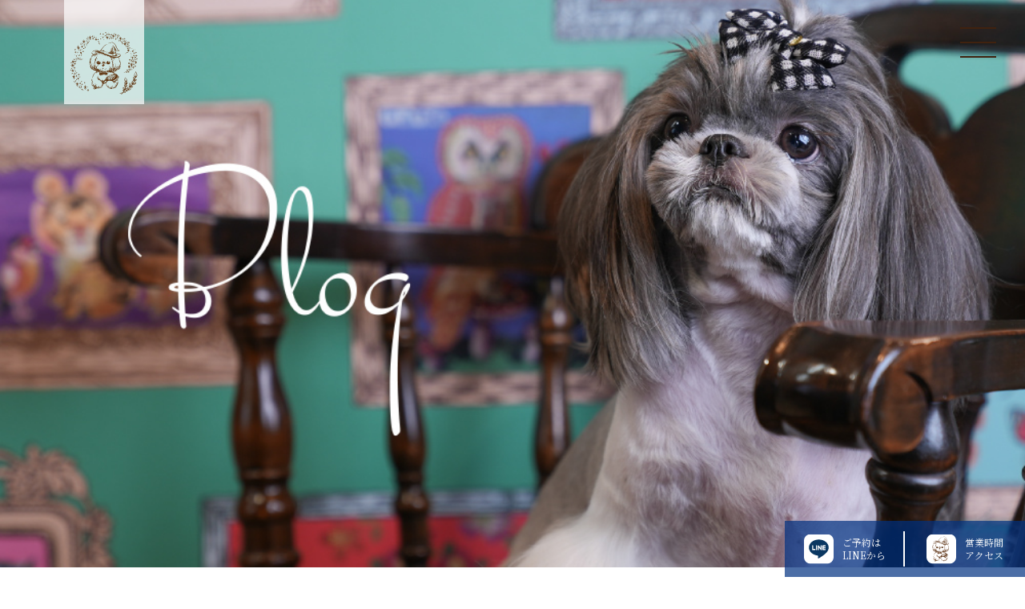

--- FILE ---
content_type: text/css
request_url: https://majoram.tokyo/cms/wp-content/themes/majoram/js/colorbox.css
body_size: 903
content:
#colorbox, #cboxOverlay, #cboxWrapper{position:absolute; top:0; left:0; z-index:9999; overflow:hidden;}
#cboxWrapper {max-width:none;}
#cboxOverlay{position:fixed; width:100%; height:100%;}
#cboxMiddleLeft, #cboxBottomLeft{clear:left;}
#cboxContent{position:relative;}
#cboxLoadedContent{overflow:auto; -webkit-overflow-scrolling: touch;}
#cboxTitle{margin:0;}
#cboxLoadingOverlay, #cboxLoadingGraphic{position:absolute; top:0; left:0; width:100%; height:100%;}
#cboxPrevious, #cboxNext, #cboxClose, #cboxSlideshow{cursor:pointer;}
.cboxPhoto{float:left; margin:auto; border:0; display:block; max-width:none; -ms-interpolation-mode:bicubic;}
.cboxIframe{width:100%; height:100%; display:block; border:0; padding:0; margin:0;}
#colorbox, #cboxContent, #cboxLoadedContent{box-sizing:content-box; -moz-box-sizing:content-box; -webkit-box-sizing:content-box;}

#cboxOverlay{background: #FFF;}
#colorbox{outline:0;}
    #cboxContent{background:#fff; overflow:hidden;}
        .cboxIframe{background:#fff;}
        #cboxError{padding:50px; border:1px solid #ccc;}
        #cboxLoadedContent{ }
        #cboxTitle{position:absolute; bottom:4px; left:0; text-align:center; width:100%; color:#949494;}
        #cboxCurrent{position:absolute; bottom:4px; left:58px; color:#949494;}
        #cboxLoadingOverlay{ }
        #cboxLoadingGraphic{ }

        #cboxPrevious, #cboxNext, #cboxSlideshow, #cboxClose {border:0; padding:0; margin:0; overflow:visible; width:auto; background:none; }

        #cboxPrevious:active, #cboxNext:active, #cboxSlideshow:active, #cboxClose:active {outline:0;}

        #cboxSlideshow{position:absolute; bottom:4px; right:30px; color:#0092ef;}
        #cboxPrevious{ position:absolute; top: 50%; left: -2px; width: 16px; height: 16px; text-indent:-9999px; outline: none;}
        #cboxPrevious::before { content: ""; display: block; position: absolute; top: 0; left: 16px; margin-left: 0; width: 16px; height: 16px; border-top: 1px solid #231815; border-right: 1px solid #231815; transform: rotate(-135deg);}
        #cboxNext{position:absolute; top: 50%; right: -2px; width: 16px; height: 16px; text-indent:-9999px; outline: none;}
        #cboxNext::before { content: ""; display: block; position: absolute; top: 0; right: 16px; margin-left: 0; width: 16px; height: 16px; border-top: 1px solid #231815; border-right: 1px solid #231815; transform: rotate(45deg);}
        #cboxClose{ position:absolute; top: 16px; right: 16px; width:32px; height:32px; text-indent:-9999px; z-index: 100; outline: none;}
        #cboxClose::before,
        #cboxClose::after  { content: ""; display: block; position: absolute; background: #231815; width: 40px; height: 1px;}
        #cboxClose::before { top: 16px; left: 0; transform: rotate(45deg);}
        #cboxClose::after  { top: 16px; left: 0; transform: rotate(-45deg);}

        @media screen and (max-width: 520px){ }
        @media screen and (min-width: 521px){
            #cboxClose{ top: 32px; right: 32px;}
        }

.cboxIE #cboxTopLeft,
.cboxIE #cboxTopCenter,
.cboxIE #cboxTopRight,
.cboxIE #cboxBottomLeft,
.cboxIE #cboxBottomCenter,
.cboxIE #cboxBottomRight,
.cboxIE #cboxMiddleLeft,
.cboxIE #cboxMiddleRight {
    filter: progid:DXImageTransform.Microsoft.gradient(startColorstr=#00FFFFFF,endColorstr=#00FFFFFF);
}


--- FILE ---
content_type: text/css
request_url: https://majoram.tokyo/cms/wp-content/themes/majoram/style.css?date=1711528014
body_size: 14647
content:
/*!
Theme Name: majoram
Theme URI: https://majoram.tokyo/
Description: majoram
Version: 1.0
Author: majoram
Author URI: https://majoram.tokyo/
*/html,body,div,span,object,iframe,h1,h2,h3,h4,h5,h6,p,blockquote,pre,abbr,address,cite,code,del,dfn,em,img,ins,kbd,q,samp,small,strong,sub,sup,var,b,i,dl,dt,dd,ol,ul,li,fieldset,form,label,legend,table,caption,tbody,tfoot,thead,tr,th,td,article,aside,canvas,details,figcaption,figure,footer,header,hgroup,menu,nav,section,summary,time,mark,audio,video{margin:0;padding:0;border:0;outline:0;font-size:100%;vertical-align:baseline;background:rgba(0,0,0,0)}body{line-height:1}eader,hgroup,menu,nav,section{display:block}nav ul{list-style:none}blockquote,q{quotes:none}blockquote:before,blockquote:after,q:before,q:after{content:"";content:none}a{margin:0;padding:0;font-size:100%;vertical-align:baseline;background:rgba(0,0,0,0)}ins{background-color:#ff9;color:#000;text-decoration:none}mark{background-color:#ff9;color:#000;font-style:italic;font-weight:bold}del{text-decoration:line-through}abbr[title],dfn[title]{border-bottom:1px dotted;cursor:help}table{border-collapse:collapse;border-spacing:0}hr{display:block;height:1px;border:0;border-top:1px solid #ccc;margin:1em 0;padding:0}input,select{vertical-align:middle}.colBase{color:#231815}.colWh{color:#fff}.at{opacity:0}.atTxt01{opacity:0;display:inline-block}@media screen and (max-width: 520px){.atTxt01{transform:translate3d(0.5em, 0, 0)}}@media screen and (min-width: 521px){.atTxt01{transform:translate3d(0.5em, 0, 0)}}.atTxt01.atTxt01da{opacity:1;transform:translate3d(0, 0, 0);transition:all .75s ease-in-out}.da.spaD0{transition-delay:0s}.da.spaD1{transition-delay:0.1s}.da.spaD2{transition-delay:0.2s}.da.spaD3{transition-delay:0.3s}.da.spaD4{transition-delay:0.4s}.da.spaD5{transition-delay:0.5s}.da.spaD6{transition-delay:0.6s}.da.spaD7{transition-delay:0.7s}.da.spaD8{transition-delay:0.8s}.da.spaD9{transition-delay:0.9s}.da.spaD10{transition-delay:1s}.da.spaD11{transition-delay:1.1s}.da.spaD12{transition-delay:1.2s}.da.spaD13{transition-delay:1.3s}.da.spaD14{transition-delay:1.4s}.da.spaD15{transition-delay:1.5s}.da.spaD16{transition-delay:1.6s}.da.spaD17{transition-delay:1.7s}.da.spaD18{transition-delay:1.8s}.da.spaD19{transition-delay:1.9s}.da.spaD20{transition-delay:2s}.da.spaD21{transition-delay:2.1s}.da.spaD22{transition-delay:2.2s}.da.spaD23{transition-delay:2.3s}.da.spaD24{transition-delay:2.4s}.da.spaD25{transition-delay:2.5s}.da.spaD26{transition-delay:2.6s}.da.spaD27{transition-delay:2.7s}.da.spaD28{transition-delay:2.8s}.da.spaD29{transition-delay:2.9s}.da.spaD30{transition-delay:3s}.da.spaD31{transition-delay:3.1s}.da.spaD32{transition-delay:3.2s}.da.spaD33{transition-delay:3.3s}.da.spaD34{transition-delay:3.4s}.da.spaD35{transition-delay:3.5s}.da.spaD36{transition-delay:3.6s}.da.spaD37{transition-delay:3.7s}.da.spaD38{transition-delay:3.8s}.da.spaD39{transition-delay:3.9s}.da.spaD40{transition-delay:4s}.da.spaD41{transition-delay:4.1s}.da.spaD42{transition-delay:4.2s}.da.spaD43{transition-delay:4.3s}.da.spaD44{transition-delay:4.4s}.da.spaD45{transition-delay:4.5s}.da.spaD46{transition-delay:4.6s}.da.spaD47{transition-delay:4.7s}.da.spaD48{transition-delay:4.8s}.da.spaD49{transition-delay:4.9s}.da.spaD50{transition-delay:5s}.da.spaD51{transition-delay:5.1s}.da.spaD52{transition-delay:5.2s}.da.spaD53{transition-delay:5.3s}.da.spaD54{transition-delay:5.4s}.da.spaD55{transition-delay:5.5s}.da.spaD56{transition-delay:5.6s}.da.spaD57{transition-delay:5.7s}.da.spaD58{transition-delay:5.8s}.da.spaD59{transition-delay:5.9s}.da.spaD60{transition-delay:6s}.da.spaD61{transition-delay:6.1s}.da.spaD62{transition-delay:6.2s}.da.spaD63{transition-delay:6.3s}.da.spaD64{transition-delay:6.4s}.da.spaD65{transition-delay:6.5s}.da.spaD66{transition-delay:6.6s}.da.spaD67{transition-delay:6.7s}.da.spaD68{transition-delay:6.8s}.da.spaD69{transition-delay:6.9s}.da.spaD70{transition-delay:7s}.da.spaD71{transition-delay:7.1s}.da.spaD72{transition-delay:7.2s}.da.spaD73{transition-delay:7.3s}.da.spaD74{transition-delay:7.4s}.da.spaD75{transition-delay:7.5s}.da.spaD76{transition-delay:7.6s}.da.spaD77{transition-delay:7.7s}.da.spaD78{transition-delay:7.8s}.da.spaD79{transition-delay:7.9s}.da.pcaD0{transition-delay:0s}.da.pcaD1{transition-delay:0.1s}.da.pcaD2{transition-delay:0.2s}.da.pcaD3{transition-delay:0.3s}.da.pcaD4{transition-delay:0.4s}.da.pcaD5{transition-delay:0.5s}.da.pcaD6{transition-delay:0.6s}.da.pcaD7{transition-delay:0.7s}.da.pcaD8{transition-delay:0.8s}.da.pcaD9{transition-delay:0.9s}.da.pcaD10{transition-delay:1s}.da.pcaD11{transition-delay:1.1s}.da.pcaD12{transition-delay:1.2s}.da.pcaD13{transition-delay:1.3s}.da.pcaD14{transition-delay:1.4s}.da.pcaD15{transition-delay:1.5s}.da.pcaD16{transition-delay:1.6s}.da.pcaD17{transition-delay:1.7s}.da.pcaD18{transition-delay:1.8s}.da.pcaD19{transition-delay:1.9s}.da.pcaD20{transition-delay:2s}.da.pcaD21{transition-delay:2.1s}.da.pcaD22{transition-delay:2.2s}.da.pcaD23{transition-delay:2.3s}.da.pcaD24{transition-delay:2.4s}.da.pcaD25{transition-delay:2.5s}.da.pcaD26{transition-delay:2.6s}.da.pcaD27{transition-delay:2.7s}.da.pcaD28{transition-delay:2.8s}.da.pcaD29{transition-delay:2.9s}.da.pcaD30{transition-delay:3s}.da.pcaD31{transition-delay:3.1s}.da.pcaD32{transition-delay:3.2s}.da.pcaD33{transition-delay:3.3s}.da.pcaD34{transition-delay:3.4s}.da.pcaD35{transition-delay:3.5s}.da.pcaD36{transition-delay:3.6s}.da.pcaD37{transition-delay:3.7s}.da.pcaD38{transition-delay:3.8s}.da.pcaD39{transition-delay:3.9s}.da.pcaD40{transition-delay:4s}.da.pcaD41{transition-delay:4.1s}.da.pcaD42{transition-delay:4.2s}.da.pcaD43{transition-delay:4.3s}.da.pcaD44{transition-delay:4.4s}.da.pcaD45{transition-delay:4.5s}.da.pcaD46{transition-delay:4.6s}.da.pcaD47{transition-delay:4.7s}.da.pcaD48{transition-delay:4.8s}.da.pcaD49{transition-delay:4.9s}.da.pcaD50{transition-delay:5s}.da.pcaD51{transition-delay:5.1s}.da.pcaD52{transition-delay:5.2s}.da.pcaD53{transition-delay:5.3s}.da.pcaD54{transition-delay:5.4s}.da.pcaD55{transition-delay:5.5s}.da.pcaD56{transition-delay:5.6s}.da.pcaD57{transition-delay:5.7s}.da.pcaD58{transition-delay:5.8s}.da.pcaD59{transition-delay:5.9s}.da.pcaD60{transition-delay:6s}.da.pcaD61{transition-delay:6.1s}.da.pcaD62{transition-delay:6.2s}.da.pcaD63{transition-delay:6.3s}.da.pcaD64{transition-delay:6.4s}.da.pcaD65{transition-delay:6.5s}.da.pcaD66{transition-delay:6.6s}.da.pcaD67{transition-delay:6.7s}.da.pcaD68{transition-delay:6.8s}.da.pcaD69{transition-delay:6.9s}.da.pcaD70{transition-delay:7s}.da.pcaD71{transition-delay:7.1s}.da.pcaD72{transition-delay:7.2s}.da.pcaD73{transition-delay:7.3s}.da.pcaD74{transition-delay:7.4s}.da.pcaD75{transition-delay:7.5s}.da.pcaD76{transition-delay:7.6s}.da.pcaD77{transition-delay:7.7s}.da.pcaD78{transition-delay:7.8s}.da.pcaD79{transition-delay:7.9s}.atTxt01:nth-child(0){transition-delay:0s;transition-duration:0}.atTxt01:nth-child(1){transition-delay:0.07s;transition-duration:0}.atTxt01:nth-child(2){transition-delay:0.14s;transition-duration:0}.atTxt01:nth-child(3){transition-delay:0.21s;transition-duration:0}.atTxt01:nth-child(4){transition-delay:0.28s;transition-duration:0}.atTxt01:nth-child(5){transition-delay:0.35s;transition-duration:0}.atTxt01:nth-child(6){transition-delay:0.42s;transition-duration:0}.atTxt01:nth-child(7){transition-delay:0.49s;transition-duration:0}.atTxt01:nth-child(8){transition-delay:0.56s;transition-duration:0}.atTxt01:nth-child(9){transition-delay:0.63s;transition-duration:0}.atTxt01:nth-child(10){transition-delay:0.7s;transition-duration:0}.atTxt01:nth-child(11){transition-delay:0.77s;transition-duration:0}.atTxt01:nth-child(12){transition-delay:0.84s;transition-duration:0}.atTxt01:nth-child(13){transition-delay:0.91s;transition-duration:0}.atTxt01:nth-child(14){transition-delay:0.98s;transition-duration:0}.atTxt01:nth-child(15){transition-delay:1.05s;transition-duration:0}.atTxt01:nth-child(16){transition-delay:1.12s;transition-duration:0}.atTxt01:nth-child(17){transition-delay:1.19s;transition-duration:0}.atTxt01:nth-child(18){transition-delay:1.26s;transition-duration:0}.atTxt01:nth-child(19){transition-delay:1.33s;transition-duration:0}.atTxt01:nth-child(20){transition-delay:1.4s;transition-duration:0}.atTxt01:nth-child(21){transition-delay:1.47s;transition-duration:0}.atTxt01:nth-child(22){transition-delay:1.54s;transition-duration:0}.atTxt01:nth-child(23){transition-delay:1.61s;transition-duration:0}.atTxt01:nth-child(24){transition-delay:1.68s;transition-duration:0}.atTxt01:nth-child(25){transition-delay:1.75s;transition-duration:0}.atTxt01:nth-child(26){transition-delay:1.82s;transition-duration:0}.atTxt01:nth-child(27){transition-delay:1.89s;transition-duration:0}.atTxt01:nth-child(28){transition-delay:1.96s;transition-duration:0}.atTxt01:nth-child(29){transition-delay:2.03s;transition-duration:0}.atTxt01:nth-child(30){transition-delay:2.1s;transition-duration:0}.atTxt01:nth-child(31){transition-delay:2.17s;transition-duration:0}.atTxt01:nth-child(32){transition-delay:2.24s;transition-duration:0}.atTxt01:nth-child(33){transition-delay:2.31s;transition-duration:0}.atTxt01:nth-child(34){transition-delay:2.38s;transition-duration:0}.atTxt01:nth-child(35){transition-delay:2.45s;transition-duration:0}.atTxt01:nth-child(36){transition-delay:2.52s;transition-duration:0}.atTxt01:nth-child(37){transition-delay:2.59s;transition-duration:0}.atTxt01:nth-child(38){transition-delay:2.66s;transition-duration:0}.atTxt01:nth-child(39){transition-delay:2.73s;transition-duration:0}.atTxt01:nth-child(40){transition-delay:2.8s;transition-duration:0}.atTxt01:nth-child(41){transition-delay:2.87s;transition-duration:0}.atTxt01:nth-child(42){transition-delay:2.94s;transition-duration:0}.atTxt01:nth-child(43){transition-delay:3.01s;transition-duration:0}.atTxt01:nth-child(44){transition-delay:3.08s;transition-duration:0}.atTxt01:nth-child(45){transition-delay:3.15s;transition-duration:0}.atTxt01:nth-child(46){transition-delay:3.22s;transition-duration:0}.atTxt01:nth-child(47){transition-delay:3.29s;transition-duration:0}.atTxt01:nth-child(48){transition-delay:3.36s;transition-duration:0}.atTxt01:nth-child(49){transition-delay:3.43s;transition-duration:0}.atTxt01:nth-child(50){transition-delay:3.5s;transition-duration:0}.atTxt01:nth-child(51){transition-delay:3.57s;transition-duration:0}.atTxt01:nth-child(52){transition-delay:3.64s;transition-duration:0}.atTxt01:nth-child(53){transition-delay:3.71s;transition-duration:0}.atTxt01:nth-child(54){transition-delay:3.78s;transition-duration:0}.atTxt01:nth-child(55){transition-delay:3.85s;transition-duration:0}.atTxt01:nth-child(56){transition-delay:3.92s;transition-duration:0}.atTxt01:nth-child(57){transition-delay:3.99s;transition-duration:0}.atTxt01:nth-child(58){transition-delay:4.06s;transition-duration:0}.atTxt01:nth-child(59){transition-delay:4.13s;transition-duration:0}.atTxt01:nth-child(60){transition-delay:4.2s;transition-duration:0}.atTxt01:nth-child(61){transition-delay:4.27s;transition-duration:0}.atTxt01:nth-child(62){transition-delay:4.34s;transition-duration:0}.atTxt01:nth-child(63){transition-delay:4.41s;transition-duration:0}.atTxt01:nth-child(64){transition-delay:4.48s;transition-duration:0}.atTxt01:nth-child(65){transition-delay:4.55s;transition-duration:0}.atTxt01:nth-child(66){transition-delay:4.62s;transition-duration:0}.atTxt01:nth-child(67){transition-delay:4.69s;transition-duration:0}.atTxt01:nth-child(68){transition-delay:4.76s;transition-duration:0}.atTxt01:nth-child(69){transition-delay:4.83s;transition-duration:0}.atTxt01:nth-child(70){transition-delay:4.9s;transition-duration:0}.atTxt01:nth-child(71){transition-delay:4.97s;transition-duration:0}.atTxt01:nth-child(72){transition-delay:5.04s;transition-duration:0}.atTxt01:nth-child(73){transition-delay:5.11s;transition-duration:0}.atTxt01:nth-child(74){transition-delay:5.18s;transition-duration:0}.atTxt01:nth-child(75){transition-delay:5.25s;transition-duration:0}.atTxt01:nth-child(76){transition-delay:5.32s;transition-duration:0}.atTxt01:nth-child(77){transition-delay:5.39s;transition-duration:0}.atTxt01:nth-child(78){transition-delay:5.46s;transition-duration:0}.atTxt01:nth-child(79){transition-delay:5.53s;transition-duration:0}.at.da{opacity:1;transform:translate3d(0, 0, 0);transition-property:all;transition-duration:.75s;transition-timing-function:ease-in-out}.atY{transform:translate3d(0, 20px, 0)}.atR{transform:translate3d(20px, 0, 0)}.atL{transform:translate3d(-20px, 0, 0)}@media screen and (max-width: 520px){.atYs{transform:translate3d(0, 20px, 0)}.atRs{transform:translate3d(20px, 0, 0)}.atLs{transform:translate3d(-20px, 0, 0)}}@media screen and (min-width: 521px){.atYp{transform:translate3d(0, 20px, 0)}.atRp{transform:translate3d(20px, 0, 0)}.atLp{transform:translate3d(-20px, 0, 0)}}@media screen and (max-width: 520px)and (max-width: 520px){.spLR20{padding-left:20px;padding-right:20px}}@media screen and (max-width: 520px)and (max-width: 520px){.spLR30{padding-left:30px;padding-right:30px}}@media screen and (min-width: 521px){.w280{width:280px}}@media screen and (min-width: 521px)and (min-width: 521px){.w280{margin-left:auto;margin-right:auto}}@media screen and (min-width: 521px){.w540{width:540px}}@media screen and (min-width: 521px)and (min-width: 521px){.w540{margin-left:auto;margin-right:auto}}@media screen and (min-width: 521px){.w640{width:640px}}@media screen and (min-width: 521px)and (min-width: 521px){.w640{margin-left:auto;margin-right:auto}}@media screen and (min-width: 521px){.w780{width:780px}}@media screen and (min-width: 521px)and (min-width: 521px){.w780{margin-left:auto;margin-right:auto}}@media screen and (min-width: 521px){.w800{width:800px}}@media screen and (min-width: 521px)and (min-width: 521px){.w800{margin-left:auto;margin-right:auto}}@media screen and (min-width: 521px){.w810{width:810px}}@media screen and (min-width: 521px)and (min-width: 521px){.w810{margin-left:auto;margin-right:auto}}@media screen and (min-width: 521px){.w830{width:830px}}@media screen and (min-width: 521px)and (min-width: 521px){.w830{margin-left:auto;margin-right:auto}}@media screen and (min-width: 521px){.w840{width:840px}}@media screen and (min-width: 521px)and (min-width: 521px){.w840{margin-left:auto;margin-right:auto}}@media screen and (min-width: 521px){.w870{width:870px}}@media screen and (min-width: 521px)and (min-width: 521px){.w870{margin-left:auto;margin-right:auto}}@media screen and (min-width: 521px){.w920{width:920px}}@media screen and (min-width: 521px)and (min-width: 521px){.w920{margin-left:auto;margin-right:auto}}@media screen and (min-width: 521px){.flxPc{display:flex;flex-wrap:wrap;align-items:center;justify-content:space-between}.aiFS{align-items:flex-start}.flxPc__w260{width:260px}.flxPc__w280{width:280px}.flxPc__w320{width:320px}.flxPc__w350{width:350px}.flxPc__w380{width:380px}.flxPc__w410{width:410px}.flxPc__w430{width:430px}.flxPc__w600{width:600px}.flxPc__w640{width:640px}.flxPc__w810{width:810px}.flxPc__w920{width:920px}.flxPc__mw250{max-width:250px}.flxPc__mw290{max-width:290px}.flxPc__mw330{max-width:330px}.flxOd01{order:1}.flxOd02{order:2}}.indexBody{position:relative;padding:56px 14px}@media screen and (max-width: 520px){.bodyBorder{display:none}}*{margin:0px;padding:0px;box-sizing:border-box}html{font-size:62.5%}body{font-family:"Noto Serif JP",serif;font-weight:400;line-height:1.75;text-align:left;color:#231815;-webkit-text-size-adjust:100%;font-size:14px;background:#fff;-webkit-font-feature-settings:"palt" 1;font-feature-settings:"palt" 1;-webkit-font-smoothing:antialiased;-webkit-tap-highlight-color:rgba(0,0,0,0)}@media screen and (min-width: 521px){body{min-width:1080px}}h1,h2,h3,h4,h5,h6{font-size:100%;font-weight:400}img{border:0;vertical-align:bottom}li{list-style:none}table{border:none;border-collapse:collapse;font-size:100%}table caption{display:none}td,th{text-align:left;line-height:1.7}a:link,a:visited{color:#231815;text-decoration:none;opacity:1}a:active,a:hover{color:#231815;text-decoration:none;opacity:.8}a:link img,a:visited img{opacity:1}a:active img,a:hover img{opacity:.8}a,a img{outline:none;transition:all .1s ease-in-out}img{max-width:100%;height:auto}img.imgCh{width:auto}img[src$=".svg"]{width:auto}video{height:auto}.clfx::after{content:"";clear:both;display:table}.fsI{font-style:italic}.dB{display:block}.dIB{display:inline-block}.ofH{overflow:hidden}.fL{float:left}.fR{float:right}.aL{text-align:left !important}.aC{text-align:center !important}.aR{text-align:right !important}.fwN{font-weight:normal !important}.fw400{font-weight:400 !important}.clB{clear:both !important}.wSN{white-space:nowrap !important}.lSN{letter-spacing:0 !important}.posR{position:relative}.txtV{-webkit-writing-mode:vertical-rl;-ms-writing-mode:tb-rl;writing-mode:vertical-rl}.txtL{-webkit-writing-mode:horizontal-tb;-ms-writing-mode:rl;writing-mode:horizontal-tb}.lh100{line-height:1}.lh140{line-height:1.4}.lsM050{letter-spacing:-0.05em !important}.ls100{letter-spacing:.1em !important}.noteTxt{margin-left:1em;text-indent:-1em}.ffMin{font-family:"Noto Serif JP",serif}.ffStl{font-family:"Stalemate",cursive}.pageMain{position:relative;width:100%;background-repeat:no-repeat;background-size:cover;background-position:50% 50%}@media screen and (max-width: 520px){.pageMain{height:85.3vw}}@media screen and (min-width: 521px){.pageMain{height:708px}}@media screen and (max-width: 520px){#trimmingMain{background-image:url(images/trimming-main_sp.jpg)}}@media screen and (min-width: 521px){#trimmingMain{background-image:url(images/trimming-main_pc.jpg)}}@media screen and (max-width: 520px){#trimmingMainTxt{display:none}}@media screen and (min-width: 521px){#trimmingMainTxt{width:270px;position:absolute;top:96px;left:64.5%}}@media screen and (max-width: 520px){#blogMain{background-image:url(images/blog-main_sp.jpg)}}@media screen and (min-width: 521px){#blogMain{background-image:url(images/blog-main_pc.jpg)}}@media screen and (max-width: 520px){#newsMain{height:146vw;background-image:url(images/news-main_sp.jpg)}}@media screen and (min-width: 521px){#newsMain{background-image:url(images/news-main_pc.jpg)}}@media screen and (max-width: 520px){#characteristicsMain{height:146vw;background-image:url(images/characteristics-main_sp.jpg)}}@media screen and (min-width: 521px){#characteristicsMain{background-image:url(images/characteristics-main_pc.jpg)}}#characteristicsMainTxt{font-family:"Stalemate",cursive;color:#40220f;line-height:1;position:absolute}@media screen and (max-width: 520px){#characteristicsMainTxt{font-size:110px;top:100%;right:20px;margin-top:-60px}}@media screen and (min-width: 521px){#characteristicsMainTxt{font-size:190px;top:100%;left:8%;margin-top:-140px}}@media screen and (max-width: 520px){#staffMain{height:146vw;background-image:url(images/staff-main_sp.jpg)}}@media screen and (min-width: 521px){#staffMain{position:relative;background-image:url(images/staff-main_pc.jpg);background-position:31.3% 18% !important}}@media screen and (min-width: 521px){#staffMain:before{content:"";display:block;background:rgba(0,49,128,.5);width:100%;height:260px;position:absolute;bottom:0;left:0}}@media screen and (max-width: 520px){#staffMainTxt01{display:none}}@media screen and (min-width: 521px){#staffMainTxt01{font-family:"Stalemate",cursive;color:#40220f;font-size:130px;line-height:1;position:absolute;top:200px;left:50%;margin-left:-432px}}@media screen and (max-width: 520px){#staffMainTxt02{display:none}}@media screen and (min-width: 521px){#staffMainTxt02{font-size:19px;line-height:1.6;letter-spacing:.05em;position:absolute;top:609px;left:50%;margin-left:-412px;color:#fff}}.breadcrumbs{font-size:12px;margin-bottom:4px}@media screen and (max-width: 520px){.hTxt01{position:relative;line-height:1}}@media screen and (max-width: 520px){.hTxt01:before{content:"";display:block;width:50vw;height:.8em;background:#231815;position:absolute;top:.2em;right:100%;transform:translateX(-5px)}}.indentList>li{margin-left:1em;text-indent:-1em}.bgBe01{background-color:#f0ede4}.btnMore{line-height:1;display:inline-block;position:relative}@media screen and (max-width: 520px){.btnMore{padding:0 16px 6px 28px}}@media screen and (min-width: 521px){.btnMore{padding:0 20px 8px 38px}}.btnMore:before{content:"";display:block;width:100%;height:1px;background:#5a402e;position:absolute;bottom:0;right:0}.btnMore:after{content:"";display:block;width:13px;height:1px;background:#5a402e;position:absolute;bottom:0;right:0;transform-origin:100% 100%;transform:rotate(45deg)}@media screen and (max-width: 520px){.btnMore img{height:15px}}@media screen and (min-width: 521px){.btnMore img{height:18px}}.btn01{position:relative;width:100%;display:flex;flex-wrap:wrap;align-items:center;justify-content:center;border:#a29d9c solid 1px;line-height:1;text-align:center}@media screen and (max-width: 520px){.btn01{font-size:16px;padding:0 0 0 20px;min-height:64px}}@media screen and (min-width: 521px){.btn01{font-size:15px;padding:0 0 0 20px;min-height:60px}}.btn01>span{display:inline-block;position:relative}@media screen and (max-width: 520px){.btn01>span{padding-right:48px}}@media screen and (min-width: 521px){.btn01>span{padding-right:48px}}.btn01>span:before{content:"";display:block;width:16px;height:1px;background:#5a402e;position:absolute;top:50%;margin-top:4px;right:16px;transform:translateY(-50%)}.btn01>span:after{content:"";display:block;width:13px;height:1px;background:#5a402e;position:absolute;position:absolute;top:50%;margin-top:4px;right:14px;transform-origin:100% 100%;transform:rotate(45deg)}.btn01>span{display:inline-block}.localNav{display:flex;flex-wrap:wrap;border-top:1px solid #5d5552;border-bottom:1px solid #5d5552}.localNav>li{width:33.3333333333%;text-align:center;position:relative;line-height:1.2}@media screen and (max-width: 520px){.localNav>li{min-height:76px}}@media screen and (min-width: 521px){.localNav>li{min-height:96px}}.localNav>li:nth-child(-n+3){border-bottom:1px solid #5d5552}@media screen and (max-width: 520px){.localNav>li:after{content:"";display:block;width:1px;height:calc(100% - 14px);background:#5d5552;position:absolute;top:50%;right:0;transform:translateY(-50%)}}@media screen and (max-width: 520px){.localNav>li:nth-child(3n):after{content:none}}.localNav>li>a{display:flex;flex-wrap:wrap;align-items:center;justify-content:center;width:100%;height:100%}@media screen and (min-width: 521px){.localNav>li>a{font-size:18px}}.localNav>li>a>span{display:inline-block;position:relative}@media screen and (min-width: 521px){.localNav>li>a>span{padding:0 36px}}.localNav>li>a>span:before{content:"";display:block;width:0;height:2px;background:#5d5552;position:absolute;top:100%;left:0;margin-top:6px;transition:all .25s ease-in-out}.localNav>li.active>a>span:before{width:100%}.localNavTgt{display:none}.localNavTgt.active{display:block}@media screen and (min-width: 521px){.menuList{display:flex;flex-wrap:wrap}}.menuList>li{white-space:nowrap}@media screen and (max-width: 520px){.menuList>li{margin-bottom:15px}}@media screen and (min-width: 521px){.menuList>li{width:280px;margin:56px 40px 0 0}}@media screen and (min-width: 521px){.menuList>li:nth-child(3n){margin-right:0}}@media screen and (min-width: 521px){.menuList>li:nth-child(-n+3){margin-top:0}}@media screen and (max-width: 520px){.menuList>li:last-child{margin-bottom:0}}.menuList>li>a{position:relative;width:100%;display:flex;flex-wrap:wrap;align-items:center;border:#a29d9c solid 1px;line-height:1}@media screen and (max-width: 520px){.menuList>li>a{font-size:16px;padding-left:20px;min-height:64px}}@media screen and (min-width: 521px){.menuList>li>a{font-size:15px;padding-left:20px;min-height:60px}}.menuList>li>a:before,.menuList>li>a:after{content:"";display:block;background:#a29d9c;position:absolute;top:50%;transform:translateY(-50%);transition:all .25s ease-in-out;height:2px}@media screen and (max-width: 520px){.menuList>li>a:before,.menuList>li>a:after{width:30px;right:13px}}@media screen and (min-width: 521px){.menuList>li>a:before,.menuList>li>a:after{width:26px;right:11px}}.menuList>li>a:after{transform:translateY(-50%) rotate(90deg)}.menuList>li.active>a:after{transform:translateY(-50%) rotate(0)}.menuList>li>a>span{display:inline-block}.priceTable01{width:100%}.priceTable01 th,.priceTable01 td{border:#623713 solid 1px;line-height:1.4;font-weight:400;vertical-align:middle}@media screen and (max-width: 520px){.priceTable01 th,.priceTable01 td{font-size:12px;padding:8px}}@media screen and (min-width: 521px){.priceTable01 th,.priceTable01 td{font-size:14px;padding:8px}}.priceTable02{width:100%}.priceTable02 th,.priceTable02 td{line-height:1.4;font-weight:400}@media screen and (max-width: 520px){.priceTable02 th,.priceTable02 td{padding:2px 0}}@media screen and (min-width: 521px){.priceTable02 th,.priceTable02 td{padding:8px}}@media screen and (max-width: 520px){.pcDisp{display:none}.spaC{text-align:center}.sppB0{padding-bottom:0px !important}.sppB1{padding-bottom:1px !important}.sppB2{padding-bottom:2px !important}.sppB3{padding-bottom:3px !important}.sppB4{padding-bottom:4px !important}.sppB5{padding-bottom:5px !important}.sppB6{padding-bottom:6px !important}.sppB7{padding-bottom:7px !important}.sppB8{padding-bottom:8px !important}.sppB9{padding-bottom:9px !important}.sppB10{padding-bottom:10px !important}.sppB11{padding-bottom:11px !important}.sppB12{padding-bottom:12px !important}.sppB13{padding-bottom:13px !important}.sppB14{padding-bottom:14px !important}.sppB15{padding-bottom:15px !important}.sppB16{padding-bottom:16px !important}.sppB17{padding-bottom:17px !important}.sppB18{padding-bottom:18px !important}.sppB19{padding-bottom:19px !important}.sppB20{padding-bottom:20px !important}.sppB21{padding-bottom:21px !important}.sppB22{padding-bottom:22px !important}.sppB23{padding-bottom:23px !important}.sppB24{padding-bottom:24px !important}.sppB25{padding-bottom:25px !important}.sppB26{padding-bottom:26px !important}.sppB27{padding-bottom:27px !important}.sppB28{padding-bottom:28px !important}.sppB29{padding-bottom:29px !important}.sppB30{padding-bottom:30px !important}.sppB31{padding-bottom:31px !important}.sppB32{padding-bottom:32px !important}.sppB33{padding-bottom:33px !important}.sppB34{padding-bottom:34px !important}.sppB35{padding-bottom:35px !important}.sppB36{padding-bottom:36px !important}.sppB37{padding-bottom:37px !important}.sppB38{padding-bottom:38px !important}.sppB39{padding-bottom:39px !important}.sppB40{padding-bottom:40px !important}.sppB41{padding-bottom:41px !important}.sppB42{padding-bottom:42px !important}.sppB43{padding-bottom:43px !important}.sppB44{padding-bottom:44px !important}.sppB45{padding-bottom:45px !important}.sppB46{padding-bottom:46px !important}.sppB47{padding-bottom:47px !important}.sppB48{padding-bottom:48px !important}.sppB49{padding-bottom:49px !important}.sppB50{padding-bottom:50px !important}.sppB51{padding-bottom:51px !important}.sppB52{padding-bottom:52px !important}.sppB53{padding-bottom:53px !important}.sppB54{padding-bottom:54px !important}.sppB55{padding-bottom:55px !important}.sppB56{padding-bottom:56px !important}.sppB57{padding-bottom:57px !important}.sppB58{padding-bottom:58px !important}.sppB59{padding-bottom:59px !important}.sppB60{padding-bottom:60px !important}.sppB61{padding-bottom:61px !important}.sppB62{padding-bottom:62px !important}.sppB63{padding-bottom:63px !important}.sppB64{padding-bottom:64px !important}.sppB65{padding-bottom:65px !important}.sppB66{padding-bottom:66px !important}.sppB67{padding-bottom:67px !important}.sppB68{padding-bottom:68px !important}.sppB69{padding-bottom:69px !important}.sppB70{padding-bottom:70px !important}.sppB71{padding-bottom:71px !important}.sppB72{padding-bottom:72px !important}.sppB73{padding-bottom:73px !important}.sppB74{padding-bottom:74px !important}.sppB75{padding-bottom:75px !important}.sppB76{padding-bottom:76px !important}.sppB77{padding-bottom:77px !important}.sppB78{padding-bottom:78px !important}.sppB79{padding-bottom:79px !important}.sppB80{padding-bottom:80px !important}.sppB81{padding-bottom:81px !important}.sppB82{padding-bottom:82px !important}.sppB83{padding-bottom:83px !important}.sppB84{padding-bottom:84px !important}.sppB85{padding-bottom:85px !important}.sppB86{padding-bottom:86px !important}.sppB87{padding-bottom:87px !important}.sppB88{padding-bottom:88px !important}.sppB89{padding-bottom:89px !important}.sppB90{padding-bottom:90px !important}.sppB91{padding-bottom:91px !important}.sppB92{padding-bottom:92px !important}.sppB93{padding-bottom:93px !important}.sppB94{padding-bottom:94px !important}.sppB95{padding-bottom:95px !important}.sppB96{padding-bottom:96px !important}.sppB97{padding-bottom:97px !important}.sppB98{padding-bottom:98px !important}.sppB99{padding-bottom:99px !important}.sppB100{padding-bottom:100px !important}.sppB101{padding-bottom:101px !important}.sppB102{padding-bottom:102px !important}.sppB103{padding-bottom:103px !important}.sppB104{padding-bottom:104px !important}.sppB105{padding-bottom:105px !important}.sppB106{padding-bottom:106px !important}.sppB107{padding-bottom:107px !important}.sppB108{padding-bottom:108px !important}.sppB109{padding-bottom:109px !important}.sppB110{padding-bottom:110px !important}.sppB111{padding-bottom:111px !important}.sppB112{padding-bottom:112px !important}.sppB113{padding-bottom:113px !important}.sppB114{padding-bottom:114px !important}.sppB115{padding-bottom:115px !important}.sppB116{padding-bottom:116px !important}.sppB117{padding-bottom:117px !important}.sppB118{padding-bottom:118px !important}.sppB119{padding-bottom:119px !important}.sppB120{padding-bottom:120px !important}.sppB121{padding-bottom:121px !important}.sppB122{padding-bottom:122px !important}.sppB123{padding-bottom:123px !important}.sppB124{padding-bottom:124px !important}.sppB125{padding-bottom:125px !important}.sppB126{padding-bottom:126px !important}.sppB127{padding-bottom:127px !important}.sppB128{padding-bottom:128px !important}.sppB129{padding-bottom:129px !important}.sppB130{padding-bottom:130px !important}.sppB131{padding-bottom:131px !important}.sppB132{padding-bottom:132px !important}.sppB133{padding-bottom:133px !important}.sppB134{padding-bottom:134px !important}.sppB135{padding-bottom:135px !important}.sppB136{padding-bottom:136px !important}.sppB137{padding-bottom:137px !important}.sppB138{padding-bottom:138px !important}.sppB139{padding-bottom:139px !important}.sppB140{padding-bottom:140px !important}.sppT0{padding-top:0px !important}.sppT1{padding-top:1px !important}.sppT2{padding-top:2px !important}.sppT3{padding-top:3px !important}.sppT4{padding-top:4px !important}.sppT5{padding-top:5px !important}.sppT6{padding-top:6px !important}.sppT7{padding-top:7px !important}.sppT8{padding-top:8px !important}.sppT9{padding-top:9px !important}.sppT10{padding-top:10px !important}.sppT11{padding-top:11px !important}.sppT12{padding-top:12px !important}.sppT13{padding-top:13px !important}.sppT14{padding-top:14px !important}.sppT15{padding-top:15px !important}.sppT16{padding-top:16px !important}.sppT17{padding-top:17px !important}.sppT18{padding-top:18px !important}.sppT19{padding-top:19px !important}.sppT20{padding-top:20px !important}.sppT21{padding-top:21px !important}.sppT22{padding-top:22px !important}.sppT23{padding-top:23px !important}.sppT24{padding-top:24px !important}.sppT25{padding-top:25px !important}.sppT26{padding-top:26px !important}.sppT27{padding-top:27px !important}.sppT28{padding-top:28px !important}.sppT29{padding-top:29px !important}.sppT30{padding-top:30px !important}.sppT31{padding-top:31px !important}.sppT32{padding-top:32px !important}.sppT33{padding-top:33px !important}.sppT34{padding-top:34px !important}.sppT35{padding-top:35px !important}.sppT36{padding-top:36px !important}.sppT37{padding-top:37px !important}.sppT38{padding-top:38px !important}.sppT39{padding-top:39px !important}.sppT40{padding-top:40px !important}.sppT41{padding-top:41px !important}.sppT42{padding-top:42px !important}.sppT43{padding-top:43px !important}.sppT44{padding-top:44px !important}.sppT45{padding-top:45px !important}.sppT46{padding-top:46px !important}.sppT47{padding-top:47px !important}.sppT48{padding-top:48px !important}.sppT49{padding-top:49px !important}.sppT50{padding-top:50px !important}.sppT51{padding-top:51px !important}.sppT52{padding-top:52px !important}.sppT53{padding-top:53px !important}.sppT54{padding-top:54px !important}.sppT55{padding-top:55px !important}.sppT56{padding-top:56px !important}.sppT57{padding-top:57px !important}.sppT58{padding-top:58px !important}.sppT59{padding-top:59px !important}.sppT60{padding-top:60px !important}.sppT61{padding-top:61px !important}.sppT62{padding-top:62px !important}.sppT63{padding-top:63px !important}.sppT64{padding-top:64px !important}.sppT65{padding-top:65px !important}.sppT66{padding-top:66px !important}.sppT67{padding-top:67px !important}.sppT68{padding-top:68px !important}.sppT69{padding-top:69px !important}.sppT70{padding-top:70px !important}.sppT71{padding-top:71px !important}.sppT72{padding-top:72px !important}.sppT73{padding-top:73px !important}.sppT74{padding-top:74px !important}.sppT75{padding-top:75px !important}.sppT76{padding-top:76px !important}.sppT77{padding-top:77px !important}.sppT78{padding-top:78px !important}.sppT79{padding-top:79px !important}.sppT80{padding-top:80px !important}.sppT81{padding-top:81px !important}.sppT82{padding-top:82px !important}.sppT83{padding-top:83px !important}.sppT84{padding-top:84px !important}.sppT85{padding-top:85px !important}.sppT86{padding-top:86px !important}.sppT87{padding-top:87px !important}.sppT88{padding-top:88px !important}.sppT89{padding-top:89px !important}.sppT90{padding-top:90px !important}.sppT91{padding-top:91px !important}.sppT92{padding-top:92px !important}.sppT93{padding-top:93px !important}.sppT94{padding-top:94px !important}.sppT95{padding-top:95px !important}.sppT96{padding-top:96px !important}.sppT97{padding-top:97px !important}.sppT98{padding-top:98px !important}.sppT99{padding-top:99px !important}.sppT100{padding-top:100px !important}.sppT101{padding-top:101px !important}.sppT102{padding-top:102px !important}.sppT103{padding-top:103px !important}.sppT104{padding-top:104px !important}.sppT105{padding-top:105px !important}.sppT106{padding-top:106px !important}.sppT107{padding-top:107px !important}.sppT108{padding-top:108px !important}.sppT109{padding-top:109px !important}.sppT110{padding-top:110px !important}.sppT111{padding-top:111px !important}.sppT112{padding-top:112px !important}.sppT113{padding-top:113px !important}.sppT114{padding-top:114px !important}.sppT115{padding-top:115px !important}.sppT116{padding-top:116px !important}.sppT117{padding-top:117px !important}.sppT118{padding-top:118px !important}.sppT119{padding-top:119px !important}.sppT120{padding-top:120px !important}.sppT121{padding-top:121px !important}.sppT122{padding-top:122px !important}.sppT123{padding-top:123px !important}.sppT124{padding-top:124px !important}.sppT125{padding-top:125px !important}.sppT126{padding-top:126px !important}.sppT127{padding-top:127px !important}.sppT128{padding-top:128px !important}.sppT129{padding-top:129px !important}.sppT130{padding-top:130px !important}.sppT131{padding-top:131px !important}.sppT132{padding-top:132px !important}.sppT133{padding-top:133px !important}.sppT134{padding-top:134px !important}.sppT135{padding-top:135px !important}.sppT136{padding-top:136px !important}.sppT137{padding-top:137px !important}.sppT138{padding-top:138px !important}.sppT139{padding-top:139px !important}.sppT140{padding-top:140px !important}.spmB0{margin-bottom:0px !important}.spmB1{margin-bottom:1px !important}.spmB2{margin-bottom:2px !important}.spmB3{margin-bottom:3px !important}.spmB4{margin-bottom:4px !important}.spmB5{margin-bottom:5px !important}.spmB6{margin-bottom:6px !important}.spmB7{margin-bottom:7px !important}.spmB8{margin-bottom:8px !important}.spmB9{margin-bottom:9px !important}.spmB10{margin-bottom:10px !important}.spmB11{margin-bottom:11px !important}.spmB12{margin-bottom:12px !important}.spmB13{margin-bottom:13px !important}.spmB14{margin-bottom:14px !important}.spmB15{margin-bottom:15px !important}.spmB16{margin-bottom:16px !important}.spmB17{margin-bottom:17px !important}.spmB18{margin-bottom:18px !important}.spmB19{margin-bottom:19px !important}.spmB20{margin-bottom:20px !important}.spmB21{margin-bottom:21px !important}.spmB22{margin-bottom:22px !important}.spmB23{margin-bottom:23px !important}.spmB24{margin-bottom:24px !important}.spmB25{margin-bottom:25px !important}.spmB26{margin-bottom:26px !important}.spmB27{margin-bottom:27px !important}.spmB28{margin-bottom:28px !important}.spmB29{margin-bottom:29px !important}.spmB30{margin-bottom:30px !important}.spmB31{margin-bottom:31px !important}.spmB32{margin-bottom:32px !important}.spmB33{margin-bottom:33px !important}.spmB34{margin-bottom:34px !important}.spmB35{margin-bottom:35px !important}.spmB36{margin-bottom:36px !important}.spmB37{margin-bottom:37px !important}.spmB38{margin-bottom:38px !important}.spmB39{margin-bottom:39px !important}.spmB40{margin-bottom:40px !important}.spmB41{margin-bottom:41px !important}.spmB42{margin-bottom:42px !important}.spmB43{margin-bottom:43px !important}.spmB44{margin-bottom:44px !important}.spmB45{margin-bottom:45px !important}.spmB46{margin-bottom:46px !important}.spmB47{margin-bottom:47px !important}.spmB48{margin-bottom:48px !important}.spmB49{margin-bottom:49px !important}.spmB50{margin-bottom:50px !important}.spmB51{margin-bottom:51px !important}.spmB52{margin-bottom:52px !important}.spmB53{margin-bottom:53px !important}.spmB54{margin-bottom:54px !important}.spmB55{margin-bottom:55px !important}.spmB56{margin-bottom:56px !important}.spmB57{margin-bottom:57px !important}.spmB58{margin-bottom:58px !important}.spmB59{margin-bottom:59px !important}.spmB60{margin-bottom:60px !important}.spmB61{margin-bottom:61px !important}.spmB62{margin-bottom:62px !important}.spmB63{margin-bottom:63px !important}.spmB64{margin-bottom:64px !important}.spmB65{margin-bottom:65px !important}.spmB66{margin-bottom:66px !important}.spmB67{margin-bottom:67px !important}.spmB68{margin-bottom:68px !important}.spmB69{margin-bottom:69px !important}.spmB70{margin-bottom:70px !important}.spmB71{margin-bottom:71px !important}.spmB72{margin-bottom:72px !important}.spmB73{margin-bottom:73px !important}.spmB74{margin-bottom:74px !important}.spmB75{margin-bottom:75px !important}.spmB76{margin-bottom:76px !important}.spmB77{margin-bottom:77px !important}.spmB78{margin-bottom:78px !important}.spmB79{margin-bottom:79px !important}.spmB80{margin-bottom:80px !important}.spmB81{margin-bottom:81px !important}.spmB82{margin-bottom:82px !important}.spmB83{margin-bottom:83px !important}.spmB84{margin-bottom:84px !important}.spmB85{margin-bottom:85px !important}.spmB86{margin-bottom:86px !important}.spmB87{margin-bottom:87px !important}.spmB88{margin-bottom:88px !important}.spmB89{margin-bottom:89px !important}.spmB90{margin-bottom:90px !important}.spmB91{margin-bottom:91px !important}.spmB92{margin-bottom:92px !important}.spmB93{margin-bottom:93px !important}.spmB94{margin-bottom:94px !important}.spmB95{margin-bottom:95px !important}.spmB96{margin-bottom:96px !important}.spmB97{margin-bottom:97px !important}.spmB98{margin-bottom:98px !important}.spmB99{margin-bottom:99px !important}.spmB100{margin-bottom:100px !important}.spmB101{margin-bottom:101px !important}.spmB102{margin-bottom:102px !important}.spmB103{margin-bottom:103px !important}.spmB104{margin-bottom:104px !important}.spmB105{margin-bottom:105px !important}.spmB106{margin-bottom:106px !important}.spmB107{margin-bottom:107px !important}.spmB108{margin-bottom:108px !important}.spmB109{margin-bottom:109px !important}.spmB110{margin-bottom:110px !important}.spmB111{margin-bottom:111px !important}.spmB112{margin-bottom:112px !important}.spmB113{margin-bottom:113px !important}.spmB114{margin-bottom:114px !important}.spmB115{margin-bottom:115px !important}.spmB116{margin-bottom:116px !important}.spmB117{margin-bottom:117px !important}.spmB118{margin-bottom:118px !important}.spmB119{margin-bottom:119px !important}.spmB120{margin-bottom:120px !important}.spmB121{margin-bottom:121px !important}.spmB122{margin-bottom:122px !important}.spmB123{margin-bottom:123px !important}.spmB124{margin-bottom:124px !important}.spmB125{margin-bottom:125px !important}.spmB126{margin-bottom:126px !important}.spmB127{margin-bottom:127px !important}.spmB128{margin-bottom:128px !important}.spmB129{margin-bottom:129px !important}.spmB130{margin-bottom:130px !important}.spmB131{margin-bottom:131px !important}.spmB132{margin-bottom:132px !important}.spmB133{margin-bottom:133px !important}.spmB134{margin-bottom:134px !important}.spmB135{margin-bottom:135px !important}.spmB136{margin-bottom:136px !important}.spmB137{margin-bottom:137px !important}.spmB138{margin-bottom:138px !important}.spmB139{margin-bottom:139px !important}.spmB140{margin-bottom:140px !important}.spmT0{margin-top:0px !important}.spmT1{margin-top:1px !important}.spmT2{margin-top:2px !important}.spmT3{margin-top:3px !important}.spmT4{margin-top:4px !important}.spmT5{margin-top:5px !important}.spmT6{margin-top:6px !important}.spmT7{margin-top:7px !important}.spmT8{margin-top:8px !important}.spmT9{margin-top:9px !important}.spmT10{margin-top:10px !important}.spmT11{margin-top:11px !important}.spmT12{margin-top:12px !important}.spmT13{margin-top:13px !important}.spmT14{margin-top:14px !important}.spmT15{margin-top:15px !important}.spmT16{margin-top:16px !important}.spmT17{margin-top:17px !important}.spmT18{margin-top:18px !important}.spmT19{margin-top:19px !important}.spmT20{margin-top:20px !important}.spmT21{margin-top:21px !important}.spmT22{margin-top:22px !important}.spmT23{margin-top:23px !important}.spmT24{margin-top:24px !important}.spmT25{margin-top:25px !important}.spmT26{margin-top:26px !important}.spmT27{margin-top:27px !important}.spmT28{margin-top:28px !important}.spmT29{margin-top:29px !important}.spmT30{margin-top:30px !important}.spmT31{margin-top:31px !important}.spmT32{margin-top:32px !important}.spmT33{margin-top:33px !important}.spmT34{margin-top:34px !important}.spmT35{margin-top:35px !important}.spmT36{margin-top:36px !important}.spmT37{margin-top:37px !important}.spmT38{margin-top:38px !important}.spmT39{margin-top:39px !important}.spmT40{margin-top:40px !important}.spmT41{margin-top:41px !important}.spmT42{margin-top:42px !important}.spmT43{margin-top:43px !important}.spmT44{margin-top:44px !important}.spmT45{margin-top:45px !important}.spmT46{margin-top:46px !important}.spmT47{margin-top:47px !important}.spmT48{margin-top:48px !important}.spmT49{margin-top:49px !important}.spmT50{margin-top:50px !important}.spmT51{margin-top:51px !important}.spmT52{margin-top:52px !important}.spmT53{margin-top:53px !important}.spmT54{margin-top:54px !important}.spmT55{margin-top:55px !important}.spmT56{margin-top:56px !important}.spmT57{margin-top:57px !important}.spmT58{margin-top:58px !important}.spmT59{margin-top:59px !important}.spmT60{margin-top:60px !important}.spmT61{margin-top:61px !important}.spmT62{margin-top:62px !important}.spmT63{margin-top:63px !important}.spmT64{margin-top:64px !important}.spmT65{margin-top:65px !important}.spmT66{margin-top:66px !important}.spmT67{margin-top:67px !important}.spmT68{margin-top:68px !important}.spmT69{margin-top:69px !important}.spmT70{margin-top:70px !important}.spmT71{margin-top:71px !important}.spmT72{margin-top:72px !important}.spmT73{margin-top:73px !important}.spmT74{margin-top:74px !important}.spmT75{margin-top:75px !important}.spmT76{margin-top:76px !important}.spmT77{margin-top:77px !important}.spmT78{margin-top:78px !important}.spmT79{margin-top:79px !important}.spmT80{margin-top:80px !important}.spmT81{margin-top:81px !important}.spmT82{margin-top:82px !important}.spmT83{margin-top:83px !important}.spmT84{margin-top:84px !important}.spmT85{margin-top:85px !important}.spmT86{margin-top:86px !important}.spmT87{margin-top:87px !important}.spmT88{margin-top:88px !important}.spmT89{margin-top:89px !important}.spmT90{margin-top:90px !important}.spmT91{margin-top:91px !important}.spmT92{margin-top:92px !important}.spmT93{margin-top:93px !important}.spmT94{margin-top:94px !important}.spmT95{margin-top:95px !important}.spmT96{margin-top:96px !important}.spmT97{margin-top:97px !important}.spmT98{margin-top:98px !important}.spmT99{margin-top:99px !important}.spmT100{margin-top:100px !important}.spmT101{margin-top:101px !important}.spmT102{margin-top:102px !important}.spmT103{margin-top:103px !important}.spmT104{margin-top:104px !important}.spmT105{margin-top:105px !important}.spmT106{margin-top:106px !important}.spmT107{margin-top:107px !important}.spmT108{margin-top:108px !important}.spmT109{margin-top:109px !important}.spmT110{margin-top:110px !important}.spmT111{margin-top:111px !important}.spmT112{margin-top:112px !important}.spmT113{margin-top:113px !important}.spmT114{margin-top:114px !important}.spmT115{margin-top:115px !important}.spmT116{margin-top:116px !important}.spmT117{margin-top:117px !important}.spmT118{margin-top:118px !important}.spmT119{margin-top:119px !important}.spmT120{margin-top:120px !important}.spmT121{margin-top:121px !important}.spmT122{margin-top:122px !important}.spmT123{margin-top:123px !important}.spmT124{margin-top:124px !important}.spmT125{margin-top:125px !important}.spmT126{margin-top:126px !important}.spmT127{margin-top:127px !important}.spmT128{margin-top:128px !important}.spmT129{margin-top:129px !important}.spmT130{margin-top:130px !important}.spmT131{margin-top:131px !important}.spmT132{margin-top:132px !important}.spmT133{margin-top:133px !important}.spmT134{margin-top:134px !important}.spmT135{margin-top:135px !important}.spmT136{margin-top:136px !important}.spmT137{margin-top:137px !important}.spmT138{margin-top:138px !important}.spmT139{margin-top:139px !important}.spmT140{margin-top:140px !important}.spfs8{font-size:0.8rem !important}.spfs9{font-size:0.9rem !important}.spfs10{font-size:1rem !important}.spfs11{font-size:1.1rem !important}.spfs12{font-size:1.2rem !important}.spfs13{font-size:1.3rem !important}.spfs14{font-size:1.4rem !important}.spfs15{font-size:1.5rem !important}.spfs16{font-size:1.6rem !important}.spfs17{font-size:1.7rem !important}.spfs18{font-size:1.8rem !important}.spfs19{font-size:1.9rem !important}.spfs20{font-size:2rem !important}.spfs21{font-size:2.1rem !important}.spfs22{font-size:2.2rem !important}.spfs23{font-size:2.3rem !important}.spfs24{font-size:2.4rem !important}.spfs25{font-size:2.5rem !important}.spfs26{font-size:2.6rem !important}.spfs27{font-size:2.7rem !important}.spfs28{font-size:2.8rem !important}.spfs29{font-size:2.9rem !important}.spfs30{font-size:3rem !important}.spfs31{font-size:3.1rem !important}.spfs32{font-size:3.2rem !important}.spfs33{font-size:3.3rem !important}.spfs34{font-size:3.4rem !important}.spfs35{font-size:3.5rem !important}.spfs36{font-size:3.6rem !important}.spfs37{font-size:3.7rem !important}.spfs38{font-size:3.8rem !important}.spfs39{font-size:3.9rem !important}.spfs40{font-size:4rem !important}.spfs41{font-size:4.1rem !important}.spfs42{font-size:4.2rem !important}.spfs43{font-size:4.3rem !important}.spfs44{font-size:4.4rem !important}.spfs45{font-size:4.5rem !important}.spfs46{font-size:4.6rem !important}.spfs47{font-size:4.7rem !important}.spfs48{font-size:4.8rem !important}.spfs49{font-size:4.9rem !important}.spfs50{font-size:5rem !important}.spfs51{font-size:5.1rem !important}.spfs52{font-size:5.2rem !important}.spfs53{font-size:5.3rem !important}.spfs54{font-size:5.4rem !important}.spfs55{font-size:5.5rem !important}.spfs56{font-size:5.6rem !important}.spfs57{font-size:5.7rem !important}.spfs58{font-size:5.8rem !important}.spfs59{font-size:5.9rem !important}.spfs60{font-size:6rem !important}.spfs61{font-size:6.1rem !important}.spfs62{font-size:6.2rem !important}.spfs63{font-size:6.3rem !important}.spfs64{font-size:6.4rem !important}.spfs65{font-size:6.5rem !important}.spfs66{font-size:6.6rem !important}.spfs67{font-size:6.7rem !important}.spfs68{font-size:6.8rem !important}.spfs69{font-size:6.9rem !important}.spfs70{font-size:7rem !important}.spfs71{font-size:7.1rem !important}.spfs72{font-size:7.2rem !important}.spfs73{font-size:7.3rem !important}.spfs74{font-size:7.4rem !important}.spfs75{font-size:7.5rem !important}.spfs76{font-size:7.6rem !important}.spfs77{font-size:7.7rem !important}.spfs78{font-size:7.8rem !important}.spfs79{font-size:7.9rem !important}.spfs80{font-size:8rem !important}.spfs81{font-size:8.1rem !important}.spfs82{font-size:8.2rem !important}.spfs83{font-size:8.3rem !important}.spfs84{font-size:8.4rem !important}.spfs85{font-size:8.5rem !important}.spfs86{font-size:8.6rem !important}.spfs87{font-size:8.7rem !important}.spfs88{font-size:8.8rem !important}.spfs89{font-size:8.9rem !important}.spfs90{font-size:9rem !important}.spfs91{font-size:9.1rem !important}.spfs92{font-size:9.2rem !important}.spfs93{font-size:9.3rem !important}.spfs94{font-size:9.4rem !important}.spfs95{font-size:9.5rem !important}.spfs96{font-size:9.6rem !important}.spfs97{font-size:9.7rem !important}.spfs98{font-size:9.8rem !important}.spfs99{font-size:9.9rem !important}.spfs100{font-size:10rem !important}.spfs101{font-size:10.1rem !important}.spfs102{font-size:10.2rem !important}.spfs103{font-size:10.3rem !important}.spfs104{font-size:10.4rem !important}.spfs105{font-size:10.5rem !important}.spfs106{font-size:10.6rem !important}.spfs107{font-size:10.7rem !important}.spfs108{font-size:10.8rem !important}.spfs109{font-size:10.9rem !important}.spfs110{font-size:11rem !important}.spfs111{font-size:11.1rem !important}.spfs112{font-size:11.2rem !important}.spfs113{font-size:11.3rem !important}.spfs114{font-size:11.4rem !important}.spfs115{font-size:11.5rem !important}.spfs116{font-size:11.6rem !important}.spfs117{font-size:11.7rem !important}.spfs118{font-size:11.8rem !important}.spfs119{font-size:11.9rem !important}.spfs120{font-size:12rem !important}.spfs121{font-size:12.1rem !important}.spfs122{font-size:12.2rem !important}.spfs123{font-size:12.3rem !important}.spfs124{font-size:12.4rem !important}.spfs125{font-size:12.5rem !important}.spfs126{font-size:12.6rem !important}.spfs127{font-size:12.7rem !important}.spfs128{font-size:12.8rem !important}.spfs129{font-size:12.9rem !important}.spfs130{font-size:13rem !important}.spfs131{font-size:13.1rem !important}.spfs132{font-size:13.2rem !important}.spfs133{font-size:13.3rem !important}.spfs134{font-size:13.4rem !important}.spfs135{font-size:13.5rem !important}.spfs136{font-size:13.6rem !important}.spfs137{font-size:13.7rem !important}.spfs138{font-size:13.8rem !important}.spfs139{font-size:13.9rem !important}.spfs140{font-size:14rem !important}}@media screen and (min-width: 521px){.spDisp{display:none}.pcaC{text-align:center}.pcwSN{white-space:nowrap}.pcpB0{padding-bottom:0px !important}.pcpB1{padding-bottom:1px !important}.pcpB2{padding-bottom:2px !important}.pcpB3{padding-bottom:3px !important}.pcpB4{padding-bottom:4px !important}.pcpB5{padding-bottom:5px !important}.pcpB6{padding-bottom:6px !important}.pcpB7{padding-bottom:7px !important}.pcpB8{padding-bottom:8px !important}.pcpB9{padding-bottom:9px !important}.pcpB10{padding-bottom:10px !important}.pcpB11{padding-bottom:11px !important}.pcpB12{padding-bottom:12px !important}.pcpB13{padding-bottom:13px !important}.pcpB14{padding-bottom:14px !important}.pcpB15{padding-bottom:15px !important}.pcpB16{padding-bottom:16px !important}.pcpB17{padding-bottom:17px !important}.pcpB18{padding-bottom:18px !important}.pcpB19{padding-bottom:19px !important}.pcpB20{padding-bottom:20px !important}.pcpB21{padding-bottom:21px !important}.pcpB22{padding-bottom:22px !important}.pcpB23{padding-bottom:23px !important}.pcpB24{padding-bottom:24px !important}.pcpB25{padding-bottom:25px !important}.pcpB26{padding-bottom:26px !important}.pcpB27{padding-bottom:27px !important}.pcpB28{padding-bottom:28px !important}.pcpB29{padding-bottom:29px !important}.pcpB30{padding-bottom:30px !important}.pcpB31{padding-bottom:31px !important}.pcpB32{padding-bottom:32px !important}.pcpB33{padding-bottom:33px !important}.pcpB34{padding-bottom:34px !important}.pcpB35{padding-bottom:35px !important}.pcpB36{padding-bottom:36px !important}.pcpB37{padding-bottom:37px !important}.pcpB38{padding-bottom:38px !important}.pcpB39{padding-bottom:39px !important}.pcpB40{padding-bottom:40px !important}.pcpB41{padding-bottom:41px !important}.pcpB42{padding-bottom:42px !important}.pcpB43{padding-bottom:43px !important}.pcpB44{padding-bottom:44px !important}.pcpB45{padding-bottom:45px !important}.pcpB46{padding-bottom:46px !important}.pcpB47{padding-bottom:47px !important}.pcpB48{padding-bottom:48px !important}.pcpB49{padding-bottom:49px !important}.pcpB50{padding-bottom:50px !important}.pcpB51{padding-bottom:51px !important}.pcpB52{padding-bottom:52px !important}.pcpB53{padding-bottom:53px !important}.pcpB54{padding-bottom:54px !important}.pcpB55{padding-bottom:55px !important}.pcpB56{padding-bottom:56px !important}.pcpB57{padding-bottom:57px !important}.pcpB58{padding-bottom:58px !important}.pcpB59{padding-bottom:59px !important}.pcpB60{padding-bottom:60px !important}.pcpB61{padding-bottom:61px !important}.pcpB62{padding-bottom:62px !important}.pcpB63{padding-bottom:63px !important}.pcpB64{padding-bottom:64px !important}.pcpB65{padding-bottom:65px !important}.pcpB66{padding-bottom:66px !important}.pcpB67{padding-bottom:67px !important}.pcpB68{padding-bottom:68px !important}.pcpB69{padding-bottom:69px !important}.pcpB70{padding-bottom:70px !important}.pcpB71{padding-bottom:71px !important}.pcpB72{padding-bottom:72px !important}.pcpB73{padding-bottom:73px !important}.pcpB74{padding-bottom:74px !important}.pcpB75{padding-bottom:75px !important}.pcpB76{padding-bottom:76px !important}.pcpB77{padding-bottom:77px !important}.pcpB78{padding-bottom:78px !important}.pcpB79{padding-bottom:79px !important}.pcpB80{padding-bottom:80px !important}.pcpB81{padding-bottom:81px !important}.pcpB82{padding-bottom:82px !important}.pcpB83{padding-bottom:83px !important}.pcpB84{padding-bottom:84px !important}.pcpB85{padding-bottom:85px !important}.pcpB86{padding-bottom:86px !important}.pcpB87{padding-bottom:87px !important}.pcpB88{padding-bottom:88px !important}.pcpB89{padding-bottom:89px !important}.pcpB90{padding-bottom:90px !important}.pcpB91{padding-bottom:91px !important}.pcpB92{padding-bottom:92px !important}.pcpB93{padding-bottom:93px !important}.pcpB94{padding-bottom:94px !important}.pcpB95{padding-bottom:95px !important}.pcpB96{padding-bottom:96px !important}.pcpB97{padding-bottom:97px !important}.pcpB98{padding-bottom:98px !important}.pcpB99{padding-bottom:99px !important}.pcpB100{padding-bottom:100px !important}.pcpB101{padding-bottom:101px !important}.pcpB102{padding-bottom:102px !important}.pcpB103{padding-bottom:103px !important}.pcpB104{padding-bottom:104px !important}.pcpB105{padding-bottom:105px !important}.pcpB106{padding-bottom:106px !important}.pcpB107{padding-bottom:107px !important}.pcpB108{padding-bottom:108px !important}.pcpB109{padding-bottom:109px !important}.pcpB110{padding-bottom:110px !important}.pcpB111{padding-bottom:111px !important}.pcpB112{padding-bottom:112px !important}.pcpB113{padding-bottom:113px !important}.pcpB114{padding-bottom:114px !important}.pcpB115{padding-bottom:115px !important}.pcpB116{padding-bottom:116px !important}.pcpB117{padding-bottom:117px !important}.pcpB118{padding-bottom:118px !important}.pcpB119{padding-bottom:119px !important}.pcpB120{padding-bottom:120px !important}.pcpB121{padding-bottom:121px !important}.pcpB122{padding-bottom:122px !important}.pcpB123{padding-bottom:123px !important}.pcpB124{padding-bottom:124px !important}.pcpB125{padding-bottom:125px !important}.pcpB126{padding-bottom:126px !important}.pcpB127{padding-bottom:127px !important}.pcpB128{padding-bottom:128px !important}.pcpB129{padding-bottom:129px !important}.pcpB130{padding-bottom:130px !important}.pcpB131{padding-bottom:131px !important}.pcpB132{padding-bottom:132px !important}.pcpB133{padding-bottom:133px !important}.pcpB134{padding-bottom:134px !important}.pcpB135{padding-bottom:135px !important}.pcpB136{padding-bottom:136px !important}.pcpB137{padding-bottom:137px !important}.pcpB138{padding-bottom:138px !important}.pcpB139{padding-bottom:139px !important}.pcpB140{padding-bottom:140px !important}.pcpT0{padding-top:0px !important}.pcpT1{padding-top:1px !important}.pcpT2{padding-top:2px !important}.pcpT3{padding-top:3px !important}.pcpT4{padding-top:4px !important}.pcpT5{padding-top:5px !important}.pcpT6{padding-top:6px !important}.pcpT7{padding-top:7px !important}.pcpT8{padding-top:8px !important}.pcpT9{padding-top:9px !important}.pcpT10{padding-top:10px !important}.pcpT11{padding-top:11px !important}.pcpT12{padding-top:12px !important}.pcpT13{padding-top:13px !important}.pcpT14{padding-top:14px !important}.pcpT15{padding-top:15px !important}.pcpT16{padding-top:16px !important}.pcpT17{padding-top:17px !important}.pcpT18{padding-top:18px !important}.pcpT19{padding-top:19px !important}.pcpT20{padding-top:20px !important}.pcpT21{padding-top:21px !important}.pcpT22{padding-top:22px !important}.pcpT23{padding-top:23px !important}.pcpT24{padding-top:24px !important}.pcpT25{padding-top:25px !important}.pcpT26{padding-top:26px !important}.pcpT27{padding-top:27px !important}.pcpT28{padding-top:28px !important}.pcpT29{padding-top:29px !important}.pcpT30{padding-top:30px !important}.pcpT31{padding-top:31px !important}.pcpT32{padding-top:32px !important}.pcpT33{padding-top:33px !important}.pcpT34{padding-top:34px !important}.pcpT35{padding-top:35px !important}.pcpT36{padding-top:36px !important}.pcpT37{padding-top:37px !important}.pcpT38{padding-top:38px !important}.pcpT39{padding-top:39px !important}.pcpT40{padding-top:40px !important}.pcpT41{padding-top:41px !important}.pcpT42{padding-top:42px !important}.pcpT43{padding-top:43px !important}.pcpT44{padding-top:44px !important}.pcpT45{padding-top:45px !important}.pcpT46{padding-top:46px !important}.pcpT47{padding-top:47px !important}.pcpT48{padding-top:48px !important}.pcpT49{padding-top:49px !important}.pcpT50{padding-top:50px !important}.pcpT51{padding-top:51px !important}.pcpT52{padding-top:52px !important}.pcpT53{padding-top:53px !important}.pcpT54{padding-top:54px !important}.pcpT55{padding-top:55px !important}.pcpT56{padding-top:56px !important}.pcpT57{padding-top:57px !important}.pcpT58{padding-top:58px !important}.pcpT59{padding-top:59px !important}.pcpT60{padding-top:60px !important}.pcpT61{padding-top:61px !important}.pcpT62{padding-top:62px !important}.pcpT63{padding-top:63px !important}.pcpT64{padding-top:64px !important}.pcpT65{padding-top:65px !important}.pcpT66{padding-top:66px !important}.pcpT67{padding-top:67px !important}.pcpT68{padding-top:68px !important}.pcpT69{padding-top:69px !important}.pcpT70{padding-top:70px !important}.pcpT71{padding-top:71px !important}.pcpT72{padding-top:72px !important}.pcpT73{padding-top:73px !important}.pcpT74{padding-top:74px !important}.pcpT75{padding-top:75px !important}.pcpT76{padding-top:76px !important}.pcpT77{padding-top:77px !important}.pcpT78{padding-top:78px !important}.pcpT79{padding-top:79px !important}.pcpT80{padding-top:80px !important}.pcpT81{padding-top:81px !important}.pcpT82{padding-top:82px !important}.pcpT83{padding-top:83px !important}.pcpT84{padding-top:84px !important}.pcpT85{padding-top:85px !important}.pcpT86{padding-top:86px !important}.pcpT87{padding-top:87px !important}.pcpT88{padding-top:88px !important}.pcpT89{padding-top:89px !important}.pcpT90{padding-top:90px !important}.pcpT91{padding-top:91px !important}.pcpT92{padding-top:92px !important}.pcpT93{padding-top:93px !important}.pcpT94{padding-top:94px !important}.pcpT95{padding-top:95px !important}.pcpT96{padding-top:96px !important}.pcpT97{padding-top:97px !important}.pcpT98{padding-top:98px !important}.pcpT99{padding-top:99px !important}.pcpT100{padding-top:100px !important}.pcpT101{padding-top:101px !important}.pcpT102{padding-top:102px !important}.pcpT103{padding-top:103px !important}.pcpT104{padding-top:104px !important}.pcpT105{padding-top:105px !important}.pcpT106{padding-top:106px !important}.pcpT107{padding-top:107px !important}.pcpT108{padding-top:108px !important}.pcpT109{padding-top:109px !important}.pcpT110{padding-top:110px !important}.pcpT111{padding-top:111px !important}.pcpT112{padding-top:112px !important}.pcpT113{padding-top:113px !important}.pcpT114{padding-top:114px !important}.pcpT115{padding-top:115px !important}.pcpT116{padding-top:116px !important}.pcpT117{padding-top:117px !important}.pcpT118{padding-top:118px !important}.pcpT119{padding-top:119px !important}.pcpT120{padding-top:120px !important}.pcpT121{padding-top:121px !important}.pcpT122{padding-top:122px !important}.pcpT123{padding-top:123px !important}.pcpT124{padding-top:124px !important}.pcpT125{padding-top:125px !important}.pcpT126{padding-top:126px !important}.pcpT127{padding-top:127px !important}.pcpT128{padding-top:128px !important}.pcpT129{padding-top:129px !important}.pcpT130{padding-top:130px !important}.pcpT131{padding-top:131px !important}.pcpT132{padding-top:132px !important}.pcpT133{padding-top:133px !important}.pcpT134{padding-top:134px !important}.pcpT135{padding-top:135px !important}.pcpT136{padding-top:136px !important}.pcpT137{padding-top:137px !important}.pcpT138{padding-top:138px !important}.pcpT139{padding-top:139px !important}.pcpT140{padding-top:140px !important}.pcmB0{margin-bottom:0px !important}.pcmB1{margin-bottom:1px !important}.pcmB2{margin-bottom:2px !important}.pcmB3{margin-bottom:3px !important}.pcmB4{margin-bottom:4px !important}.pcmB5{margin-bottom:5px !important}.pcmB6{margin-bottom:6px !important}.pcmB7{margin-bottom:7px !important}.pcmB8{margin-bottom:8px !important}.pcmB9{margin-bottom:9px !important}.pcmB10{margin-bottom:10px !important}.pcmB11{margin-bottom:11px !important}.pcmB12{margin-bottom:12px !important}.pcmB13{margin-bottom:13px !important}.pcmB14{margin-bottom:14px !important}.pcmB15{margin-bottom:15px !important}.pcmB16{margin-bottom:16px !important}.pcmB17{margin-bottom:17px !important}.pcmB18{margin-bottom:18px !important}.pcmB19{margin-bottom:19px !important}.pcmB20{margin-bottom:20px !important}.pcmB21{margin-bottom:21px !important}.pcmB22{margin-bottom:22px !important}.pcmB23{margin-bottom:23px !important}.pcmB24{margin-bottom:24px !important}.pcmB25{margin-bottom:25px !important}.pcmB26{margin-bottom:26px !important}.pcmB27{margin-bottom:27px !important}.pcmB28{margin-bottom:28px !important}.pcmB29{margin-bottom:29px !important}.pcmB30{margin-bottom:30px !important}.pcmB31{margin-bottom:31px !important}.pcmB32{margin-bottom:32px !important}.pcmB33{margin-bottom:33px !important}.pcmB34{margin-bottom:34px !important}.pcmB35{margin-bottom:35px !important}.pcmB36{margin-bottom:36px !important}.pcmB37{margin-bottom:37px !important}.pcmB38{margin-bottom:38px !important}.pcmB39{margin-bottom:39px !important}.pcmB40{margin-bottom:40px !important}.pcmB41{margin-bottom:41px !important}.pcmB42{margin-bottom:42px !important}.pcmB43{margin-bottom:43px !important}.pcmB44{margin-bottom:44px !important}.pcmB45{margin-bottom:45px !important}.pcmB46{margin-bottom:46px !important}.pcmB47{margin-bottom:47px !important}.pcmB48{margin-bottom:48px !important}.pcmB49{margin-bottom:49px !important}.pcmB50{margin-bottom:50px !important}.pcmB51{margin-bottom:51px !important}.pcmB52{margin-bottom:52px !important}.pcmB53{margin-bottom:53px !important}.pcmB54{margin-bottom:54px !important}.pcmB55{margin-bottom:55px !important}.pcmB56{margin-bottom:56px !important}.pcmB57{margin-bottom:57px !important}.pcmB58{margin-bottom:58px !important}.pcmB59{margin-bottom:59px !important}.pcmB60{margin-bottom:60px !important}.pcmB61{margin-bottom:61px !important}.pcmB62{margin-bottom:62px !important}.pcmB63{margin-bottom:63px !important}.pcmB64{margin-bottom:64px !important}.pcmB65{margin-bottom:65px !important}.pcmB66{margin-bottom:66px !important}.pcmB67{margin-bottom:67px !important}.pcmB68{margin-bottom:68px !important}.pcmB69{margin-bottom:69px !important}.pcmB70{margin-bottom:70px !important}.pcmB71{margin-bottom:71px !important}.pcmB72{margin-bottom:72px !important}.pcmB73{margin-bottom:73px !important}.pcmB74{margin-bottom:74px !important}.pcmB75{margin-bottom:75px !important}.pcmB76{margin-bottom:76px !important}.pcmB77{margin-bottom:77px !important}.pcmB78{margin-bottom:78px !important}.pcmB79{margin-bottom:79px !important}.pcmB80{margin-bottom:80px !important}.pcmB81{margin-bottom:81px !important}.pcmB82{margin-bottom:82px !important}.pcmB83{margin-bottom:83px !important}.pcmB84{margin-bottom:84px !important}.pcmB85{margin-bottom:85px !important}.pcmB86{margin-bottom:86px !important}.pcmB87{margin-bottom:87px !important}.pcmB88{margin-bottom:88px !important}.pcmB89{margin-bottom:89px !important}.pcmB90{margin-bottom:90px !important}.pcmB91{margin-bottom:91px !important}.pcmB92{margin-bottom:92px !important}.pcmB93{margin-bottom:93px !important}.pcmB94{margin-bottom:94px !important}.pcmB95{margin-bottom:95px !important}.pcmB96{margin-bottom:96px !important}.pcmB97{margin-bottom:97px !important}.pcmB98{margin-bottom:98px !important}.pcmB99{margin-bottom:99px !important}.pcmB100{margin-bottom:100px !important}.pcmB101{margin-bottom:101px !important}.pcmB102{margin-bottom:102px !important}.pcmB103{margin-bottom:103px !important}.pcmB104{margin-bottom:104px !important}.pcmB105{margin-bottom:105px !important}.pcmB106{margin-bottom:106px !important}.pcmB107{margin-bottom:107px !important}.pcmB108{margin-bottom:108px !important}.pcmB109{margin-bottom:109px !important}.pcmB110{margin-bottom:110px !important}.pcmB111{margin-bottom:111px !important}.pcmB112{margin-bottom:112px !important}.pcmB113{margin-bottom:113px !important}.pcmB114{margin-bottom:114px !important}.pcmB115{margin-bottom:115px !important}.pcmB116{margin-bottom:116px !important}.pcmB117{margin-bottom:117px !important}.pcmB118{margin-bottom:118px !important}.pcmB119{margin-bottom:119px !important}.pcmB120{margin-bottom:120px !important}.pcmB121{margin-bottom:121px !important}.pcmB122{margin-bottom:122px !important}.pcmB123{margin-bottom:123px !important}.pcmB124{margin-bottom:124px !important}.pcmB125{margin-bottom:125px !important}.pcmB126{margin-bottom:126px !important}.pcmB127{margin-bottom:127px !important}.pcmB128{margin-bottom:128px !important}.pcmB129{margin-bottom:129px !important}.pcmB130{margin-bottom:130px !important}.pcmB131{margin-bottom:131px !important}.pcmB132{margin-bottom:132px !important}.pcmB133{margin-bottom:133px !important}.pcmB134{margin-bottom:134px !important}.pcmB135{margin-bottom:135px !important}.pcmB136{margin-bottom:136px !important}.pcmB137{margin-bottom:137px !important}.pcmB138{margin-bottom:138px !important}.pcmB139{margin-bottom:139px !important}.pcmB140{margin-bottom:140px !important}.pcmT0{margin-top:0px !important}.pcmT1{margin-top:1px !important}.pcmT2{margin-top:2px !important}.pcmT3{margin-top:3px !important}.pcmT4{margin-top:4px !important}.pcmT5{margin-top:5px !important}.pcmT6{margin-top:6px !important}.pcmT7{margin-top:7px !important}.pcmT8{margin-top:8px !important}.pcmT9{margin-top:9px !important}.pcmT10{margin-top:10px !important}.pcmT11{margin-top:11px !important}.pcmT12{margin-top:12px !important}.pcmT13{margin-top:13px !important}.pcmT14{margin-top:14px !important}.pcmT15{margin-top:15px !important}.pcmT16{margin-top:16px !important}.pcmT17{margin-top:17px !important}.pcmT18{margin-top:18px !important}.pcmT19{margin-top:19px !important}.pcmT20{margin-top:20px !important}.pcmT21{margin-top:21px !important}.pcmT22{margin-top:22px !important}.pcmT23{margin-top:23px !important}.pcmT24{margin-top:24px !important}.pcmT25{margin-top:25px !important}.pcmT26{margin-top:26px !important}.pcmT27{margin-top:27px !important}.pcmT28{margin-top:28px !important}.pcmT29{margin-top:29px !important}.pcmT30{margin-top:30px !important}.pcmT31{margin-top:31px !important}.pcmT32{margin-top:32px !important}.pcmT33{margin-top:33px !important}.pcmT34{margin-top:34px !important}.pcmT35{margin-top:35px !important}.pcmT36{margin-top:36px !important}.pcmT37{margin-top:37px !important}.pcmT38{margin-top:38px !important}.pcmT39{margin-top:39px !important}.pcmT40{margin-top:40px !important}.pcmT41{margin-top:41px !important}.pcmT42{margin-top:42px !important}.pcmT43{margin-top:43px !important}.pcmT44{margin-top:44px !important}.pcmT45{margin-top:45px !important}.pcmT46{margin-top:46px !important}.pcmT47{margin-top:47px !important}.pcmT48{margin-top:48px !important}.pcmT49{margin-top:49px !important}.pcmT50{margin-top:50px !important}.pcmT51{margin-top:51px !important}.pcmT52{margin-top:52px !important}.pcmT53{margin-top:53px !important}.pcmT54{margin-top:54px !important}.pcmT55{margin-top:55px !important}.pcmT56{margin-top:56px !important}.pcmT57{margin-top:57px !important}.pcmT58{margin-top:58px !important}.pcmT59{margin-top:59px !important}.pcmT60{margin-top:60px !important}.pcmT61{margin-top:61px !important}.pcmT62{margin-top:62px !important}.pcmT63{margin-top:63px !important}.pcmT64{margin-top:64px !important}.pcmT65{margin-top:65px !important}.pcmT66{margin-top:66px !important}.pcmT67{margin-top:67px !important}.pcmT68{margin-top:68px !important}.pcmT69{margin-top:69px !important}.pcmT70{margin-top:70px !important}.pcmT71{margin-top:71px !important}.pcmT72{margin-top:72px !important}.pcmT73{margin-top:73px !important}.pcmT74{margin-top:74px !important}.pcmT75{margin-top:75px !important}.pcmT76{margin-top:76px !important}.pcmT77{margin-top:77px !important}.pcmT78{margin-top:78px !important}.pcmT79{margin-top:79px !important}.pcmT80{margin-top:80px !important}.pcmT81{margin-top:81px !important}.pcmT82{margin-top:82px !important}.pcmT83{margin-top:83px !important}.pcmT84{margin-top:84px !important}.pcmT85{margin-top:85px !important}.pcmT86{margin-top:86px !important}.pcmT87{margin-top:87px !important}.pcmT88{margin-top:88px !important}.pcmT89{margin-top:89px !important}.pcmT90{margin-top:90px !important}.pcmT91{margin-top:91px !important}.pcmT92{margin-top:92px !important}.pcmT93{margin-top:93px !important}.pcmT94{margin-top:94px !important}.pcmT95{margin-top:95px !important}.pcmT96{margin-top:96px !important}.pcmT97{margin-top:97px !important}.pcmT98{margin-top:98px !important}.pcmT99{margin-top:99px !important}.pcmT100{margin-top:100px !important}.pcmT101{margin-top:101px !important}.pcmT102{margin-top:102px !important}.pcmT103{margin-top:103px !important}.pcmT104{margin-top:104px !important}.pcmT105{margin-top:105px !important}.pcmT106{margin-top:106px !important}.pcmT107{margin-top:107px !important}.pcmT108{margin-top:108px !important}.pcmT109{margin-top:109px !important}.pcmT110{margin-top:110px !important}.pcmT111{margin-top:111px !important}.pcmT112{margin-top:112px !important}.pcmT113{margin-top:113px !important}.pcmT114{margin-top:114px !important}.pcmT115{margin-top:115px !important}.pcmT116{margin-top:116px !important}.pcmT117{margin-top:117px !important}.pcmT118{margin-top:118px !important}.pcmT119{margin-top:119px !important}.pcmT120{margin-top:120px !important}.pcmT121{margin-top:121px !important}.pcmT122{margin-top:122px !important}.pcmT123{margin-top:123px !important}.pcmT124{margin-top:124px !important}.pcmT125{margin-top:125px !important}.pcmT126{margin-top:126px !important}.pcmT127{margin-top:127px !important}.pcmT128{margin-top:128px !important}.pcmT129{margin-top:129px !important}.pcmT130{margin-top:130px !important}.pcmT131{margin-top:131px !important}.pcmT132{margin-top:132px !important}.pcmT133{margin-top:133px !important}.pcmT134{margin-top:134px !important}.pcmT135{margin-top:135px !important}.pcmT136{margin-top:136px !important}.pcmT137{margin-top:137px !important}.pcmT138{margin-top:138px !important}.pcmT139{margin-top:139px !important}.pcmT140{margin-top:140px !important}.pcfs8{font-size:8px !important}.pcfs9{font-size:9px !important}.pcfs10{font-size:10px !important}.pcfs11{font-size:11px !important}.pcfs12{font-size:12px !important}.pcfs13{font-size:13px !important}.pcfs14{font-size:14px !important}.pcfs15{font-size:15px !important}.pcfs16{font-size:16px !important}.pcfs17{font-size:17px !important}.pcfs18{font-size:18px !important}.pcfs19{font-size:19px !important}.pcfs20{font-size:20px !important}.pcfs21{font-size:21px !important}.pcfs22{font-size:22px !important}.pcfs23{font-size:23px !important}.pcfs24{font-size:24px !important}.pcfs25{font-size:25px !important}.pcfs26{font-size:26px !important}.pcfs27{font-size:27px !important}.pcfs28{font-size:28px !important}.pcfs29{font-size:29px !important}.pcfs30{font-size:30px !important}.pcfs31{font-size:31px !important}.pcfs32{font-size:32px !important}.pcfs33{font-size:33px !important}.pcfs34{font-size:34px !important}.pcfs35{font-size:35px !important}.pcfs36{font-size:36px !important}.pcfs37{font-size:37px !important}.pcfs38{font-size:38px !important}.pcfs39{font-size:39px !important}.pcfs40{font-size:40px !important}.pcfs41{font-size:41px !important}.pcfs42{font-size:42px !important}.pcfs43{font-size:43px !important}.pcfs44{font-size:44px !important}.pcfs45{font-size:45px !important}.pcfs46{font-size:46px !important}.pcfs47{font-size:47px !important}.pcfs48{font-size:48px !important}.pcfs49{font-size:49px !important}.pcfs50{font-size:50px !important}.pcfs51{font-size:51px !important}.pcfs52{font-size:52px !important}.pcfs53{font-size:53px !important}.pcfs54{font-size:54px !important}.pcfs55{font-size:55px !important}.pcfs56{font-size:56px !important}.pcfs57{font-size:57px !important}.pcfs58{font-size:58px !important}.pcfs59{font-size:59px !important}.pcfs60{font-size:60px !important}.pcfs61{font-size:61px !important}.pcfs62{font-size:62px !important}.pcfs63{font-size:63px !important}.pcfs64{font-size:64px !important}.pcfs65{font-size:65px !important}.pcfs66{font-size:66px !important}.pcfs67{font-size:67px !important}.pcfs68{font-size:68px !important}.pcfs69{font-size:69px !important}.pcfs70{font-size:70px !important}.pcfs71{font-size:71px !important}.pcfs72{font-size:72px !important}.pcfs73{font-size:73px !important}.pcfs74{font-size:74px !important}.pcfs75{font-size:75px !important}.pcfs76{font-size:76px !important}.pcfs77{font-size:77px !important}.pcfs78{font-size:78px !important}.pcfs79{font-size:79px !important}.pcfs80{font-size:80px !important}.pcfs81{font-size:81px !important}.pcfs82{font-size:82px !important}.pcfs83{font-size:83px !important}.pcfs84{font-size:84px !important}.pcfs85{font-size:85px !important}.pcfs86{font-size:86px !important}.pcfs87{font-size:87px !important}.pcfs88{font-size:88px !important}.pcfs89{font-size:89px !important}.pcfs90{font-size:90px !important}.pcfs91{font-size:91px !important}.pcfs92{font-size:92px !important}.pcfs93{font-size:93px !important}.pcfs94{font-size:94px !important}.pcfs95{font-size:95px !important}.pcfs96{font-size:96px !important}.pcfs97{font-size:97px !important}.pcfs98{font-size:98px !important}.pcfs99{font-size:99px !important}.pcfs100{font-size:100px !important}.pcfs101{font-size:101px !important}.pcfs102{font-size:102px !important}.pcfs103{font-size:103px !important}.pcfs104{font-size:104px !important}.pcfs105{font-size:105px !important}.pcfs106{font-size:106px !important}.pcfs107{font-size:107px !important}.pcfs108{font-size:108px !important}.pcfs109{font-size:109px !important}.pcfs110{font-size:110px !important}.pcfs111{font-size:111px !important}.pcfs112{font-size:112px !important}.pcfs113{font-size:113px !important}.pcfs114{font-size:114px !important}.pcfs115{font-size:115px !important}.pcfs116{font-size:116px !important}.pcfs117{font-size:117px !important}.pcfs118{font-size:118px !important}.pcfs119{font-size:119px !important}.pcfs120{font-size:120px !important}.pcfs121{font-size:121px !important}.pcfs122{font-size:122px !important}.pcfs123{font-size:123px !important}.pcfs124{font-size:124px !important}.pcfs125{font-size:125px !important}.pcfs126{font-size:126px !important}.pcfs127{font-size:127px !important}.pcfs128{font-size:128px !important}.pcfs129{font-size:129px !important}.pcfs130{font-size:130px !important}.pcfs131{font-size:131px !important}.pcfs132{font-size:132px !important}.pcfs133{font-size:133px !important}.pcfs134{font-size:134px !important}.pcfs135{font-size:135px !important}.pcfs136{font-size:136px !important}.pcfs137{font-size:137px !important}.pcfs138{font-size:138px !important}.pcfs139{font-size:139px !important}.pcfs140{font-size:140px !important}}header{position:absolute;top:0;left:0;z-index:2;width:100%}#title{position:absolute;top:0;z-index:1;background:rgba(255,255,255,.7)}@media screen and (max-width: 520px){#title{left:20px;width:82px;height:108px;display:none}}@media screen and (min-width: 521px){#title{left:80px;width:100px;height:130px}}#title a{display:block;width:100%;height:100%;position:relative}#title img{position:absolute}@media screen and (max-width: 520px){#title img{width:69px;height:65px;bottom:11px;left:6px}}@media screen and (min-width: 521px){#title img{width:84px;height:78px;bottom:12px;left:8px}}#fixedBtns{position:fixed;bottom:0;z-index:10;display:flex;flex-wrap:wrap;background:rgba(0,49,128,.7)}@media screen and (max-width: 520px){#fixedBtns{left:0;width:100%;height:90px}}@media screen and (min-width: 521px){#fixedBtns{right:0;width:300px;height:70px}}#fixedBtns>li{position:relative;width:50%}#fixedBtns>li#fixedBtnsLine:after{content:"";display:block;width:2px;height:calc(100% - 26px);background:#fff;position:absolute;top:13px;right:0}#fixedBtns>li>a{display:flex;flex-wrap:wrap;align-items:center;justify-content:center;color:#fff;width:100%;height:100%;line-height:1.4}@media screen and (max-width: 520px){#fixedBtns>li>a{font-size:15px}}@media screen and (min-width: 521px){#fixedBtns>li>a{font-size:12px}}#fixedBtns>li>a>span{display:inline-block;position:relative}@media screen and (max-width: 520px){#fixedBtns>li>a>span{padding-left:62px}}@media screen and (min-width: 521px){#fixedBtns>li>a>span{padding-left:48px}}#fixedBtns>li>a>span:after{content:"";display:block;position:absolute;top:50%;left:0;transform:translateY(-50%)}@media screen and (max-width: 520px){#fixedBtns>li>a>span:after{width:46px;height:46px}}@media screen and (min-width: 521px){#fixedBtns>li>a>span:after{width:37px;height:37px}}#fixedBtnsLine>a>span:after{background:url(images/btn_line.svg) no-repeat 0 0/100% 100%}#fixedBtnsInfo>a>span:after{background:url(images/btn_access.svg) no-repeat 0 0/100% 100%}.pageLock{height:100%;overflow:hidden}#menuBtn{position:fixed;top:0;right:0;width:70px;height:58px;z-index:210;cursor:pointer}#menuBtn .menuBtnBar{display:block;position:absolute;left:15px;width:40px;height:2px;background:#fff;transition:all .25s ease-in-out}#menuBtn01{top:13px}#menuBtn02{top:28px}#menuBtn03{top:43px}.active #menuBtn01{top:28px;left:16px;transform:rotate(45deg);background:#130d0c}.active #menuBtn02{top:28px;left:16px;transform:rotate(-45deg);background:#130d0c}.active #menuBtn03{opacity:0}@media screen and (min-width: 521px){#menuBtn{width:117px;height:107px}#menuBtn .menuBtnBar{left:36px;width:45px;background:#40220f}#menuBtn01{top:34px}#menuBtn02{top:52px}#menuBtn03{top:70px}.active #menuBtn01{top:52px;left:36px;transform:rotate(45deg);background:#40220f}.active #menuBtn02{top:52px;left:36px;transform:rotate(-45deg);background:#40220f}}nav{display:none;position:fixed;top:0;left:0;z-index:100;width:100%;height:100%;padding:96px 30px;overflow:auto;background:rgba(255,255,255,.9)}nav>ul>li{border-bottom:#ac7f72 solid 1px}nav>ul>li.hasChild{padding-bottom:6px}nav>ul>li>a,nav>ul>li>span{display:block;color:#130d0c !important;padding:12px 0}nav>ul>li>span{padding-bottom:6px}nav>ul>li>ul{padding:0 0 0 1em}nav>ul>li>ul>li{position:relative;padding-left:16px}nav>ul>li>ul>li:before{content:"";display:block;width:6px;height:6px;border-radius:6px;background:#130d0c;position:absolute;top:calc(15px + .3em);left:0}nav>ul>li>ul>li>a{display:inline-block;padding:8px 0}@media screen and (min-width: 521px){nav{left:auto;right:0;width:300px}}footer{position:relative;z-index:1}@media screen and (max-width: 520px){footer{padding-bottom:90px;background:#fff}}@media screen and (min-width: 521px){footer{background:#000a2b}}@media screen and (max-width: 520px){#footer01{padding:38px 30px 40px}}@media screen and (min-width: 521px){#footer01{width:870px;display:flex;flex-wrap:wrap;align-items:center;justify-content:space-between;color:#fff}}@media screen and (min-width: 521px)and (min-width: 521px){#footer01{margin-left:auto;margin-right:auto}}@media screen and (max-width: 520px){#footer0101{padding:78px 0 0}}@media screen and (min-width: 521px){.footer0101--01{padding:60px 0 40px}}@media screen and (max-width: 520px){.footer01Table{margin-top:40px}}@media screen and (min-width: 521px){.footer01Table{margin-left:20px;margin-top:40px}}@media screen and (max-width: 520px){.footer01Table>tbody>tr{font-size:11px}}@media screen and (min-width: 521px){.footer01Table>tbody>tr{font-size:12px}}.footer01Table>tbody>tr>th,.footer01Table>tbody>tr>td{font-weight:400;line-height:1.4}@media screen and (max-width: 520px){.footer01Table>tbody>tr>th,.footer01Table>tbody>tr>td{border-bottom:1px solid #ccc;padding:.5em}}@media screen and (min-width: 521px){.footer01Table>tbody>tr>th,.footer01Table>tbody>tr>td{padding:.2em 0}}.footer01Table>tbody>tr>th{padding-right:1em;white-space:nowrap;width:1%}#footerTitle01{line-height:1;margin-bottom:78px}#footerTitle01>span{position:relative;display:inline-block}@media screen and (max-width: 520px){#footerTitle01>span{padding-right:156px}}@media screen and (min-width: 521px){#footerTitle01>span{padding-left:180px}}#footerTitle01>span:before{content:"";display:block;position:absolute;top:50%;transform:translateY(-50%)}@media screen and (max-width: 520px){#footerTitle01>span:before{width:130px;height:121px;background:url(images/logo.svg) no-repeat 0 0/100% 100%;right:0}}@media screen and (min-width: 521px){#footerTitle01>span:before{width:143px;height:133px;background:url(images/logo_w.svg) no-repeat 0 0/100% 100%;left:0}}#footerTitle0101{display:block}@media screen and (max-width: 520px){#footerTitle0101{font-size:11px;margin-bottom:6px}}@media screen and (min-width: 521px){#footerTitle0101{font-size:15px}}#footerTitle0102{display:block;letter-spacing:.2em}@media screen and (max-width: 520px){#footerTitle0102{font-size:27px}}@media screen and (min-width: 521px){#footerTitle0102{font-size:36px}}@media screen and (min-width: 521px){#footer01Ul{letter-spacing:.1em}}#footer01Ul>li{margin-left:1.5em;text-indent:-1.5em;line-height:1.2}.mapPare{position:relative;padding-bottom:64vw;padding-top:0;height:0;overflow:hidden;background:#fff;overflow:hidden}@media screen and (min-width: 521px){.mapPare{padding-bottom:386px}}.mapPare iframe,.mapPare object,.mapPare embed{position:absolute;top:0;left:0;width:100%;height:100%}footer small{display:block;background:#40220f;color:#fff;text-align:center;line-height:1}@media screen and (max-width: 520px){footer small{padding:24px 0}}@media screen and (min-width: 521px){footer small{padding:64px 0;font-size:16px}}#indexMain{position:relative;top:0;left:0;width:100%;overflow:hidden;line-height:1;background:#fff}@media screen and (max-width: 520px){#indexMain{margin-bottom:100vh;min-height:calc(100% - 90px)}}@media screen and (min-width: 521px){#indexMain{margin-bottom:100vh;height:100vh}}#indexMain:after{content:"";display:block;position:fixed;top:0;left:0;z-index:-1;width:100%}@media screen and (max-width: 520px){#indexMain:after{height:100vh;background:url(images/index-main_img_sp.jpg) no-repeat 50% 0%/cover}}@media screen and (min-width: 521px){#indexMain:after{height:100vh;background:url(images/index-main_img_pc.jpg) no-repeat 50% 0%/cover}}#indexMain video{position:relative;z-index:0;vertical-align:bottom}@media screen and (max-width: 520px){#indexMain video{width:100%}}@media screen and (min-width: 521px){#indexMain video{position:absolute;top:50%;left:50%;transform:translateY(-50%) translateX(-50%);width:auto;min-width:100%;min-height:100%}}#indexMainTitle{display:flex;flex-wrap:wrap}@media screen and (max-width: 520px){#indexMainTitle{width:100%;color:#231815}}@media screen and (min-width: 521px){#indexMainTitle{position:fixed;top:53%;left:85px;color:#fff}}#indexMainTitle>span,#indexMainTitle>span>span{display:block;line-height:1}@media screen and (max-width: 520px){#indexMainTitleWrap{padding:14px 0 14px 22px}}#indexMainTitle01{letter-spacing:.05em}@media screen and (max-width: 520px){#indexMainTitle01{font-size:16px}}@media screen and (min-width: 521px){#indexMainTitle01{font-size:30px;margin-bottom:8px}}#indexMainTitle02{letter-spacing:.18em}@media screen and (max-width: 520px){#indexMainTitle02{font-size:38px}}@media screen and (min-width: 521px){#indexMainTitle02{font-size:70px}}#indexMainTitle03{letter-spacing:.33em;text-align:right}@media screen and (max-width: 520px){#indexMainTitle03{font-size:14px}}@media screen and (min-width: 521px){#indexMainTitle03{font-size:25px}}#indexBody article{background:#fff}@media screen and (max-width: 520px){#indexNews{position:relative;padding:48px 22px 0;margin-bottom:44px}}@media screen and (min-width: 521px){#indexNews{width:960px;padding:50px 0 0;margin-bottom:80px;display:flex;flex-wrap:wrap}}@media screen and (min-width: 521px)and (min-width: 521px){#indexNews{margin-left:auto;margin-right:auto}}@media screen and (max-width: 520px){#indexNews:before{content:"";display:block;width:39vw;height:130vw;background:#e6f1f7;position:absolute;top:215px;right:0;z-index:-1}}@media screen and (min-width: 521px){#indexNews01{width:376px}}#indexNewsSub01{line-height:1}@media screen and (max-width: 520px){#indexNewsSub01{padding:156px 0 0;background:url(images/logo.svg) no-repeat 50% 0/150px auto}}@media screen and (min-width: 521px){#indexNewsSub01{text-align:center}}@media screen and (min-width: 521px){#indexNewsSub01>span{display:inline-block;padding:54px 0 0 152px;background:url(images/logo.svg) no-repeat 0 0/132px auto}}#indexNewsSub01 img{width:auto}@media screen and (max-width: 520px){#indexNewsSub01 img{height:38px}}@media screen and (min-width: 521px){#indexNewsSub01 img{height:62px}}@media screen and (min-width: 521px){#indexNews02{width:calc(100% - 376px)}}#indexNewsList>li{line-height:1.2;border-bottom:1px dashed #c1c2c2}@media screen and (max-width: 520px){#indexNewsList>li{padding:12px 0 8px;margin-bottom:12px}}@media screen and (min-width: 521px){#indexNewsList>li{padding:20px 0 20px;margin-bottom:20px}}#indexNewsList>li dl{display:flex;flex-wrap:wrap}@media screen and (max-width: 520px){#indexNewsList>li dl>dt{width:6em;font-size:12px}}@media screen and (min-width: 521px){#indexNewsList>li dl>dt{width:120px;font-size:18px}}@media screen and (max-width: 520px){#indexNewsList>li dl>dd{width:calc(100% - 6em)}}@media screen and (min-width: 521px){#indexNewsList>li dl>dd{width:calc(100% - 120px);font-size:21px}}@media screen and (min-width: 521px){#indexNewsMore{font-size:17px}}#indexNewsMore>a{display:inline-block}@media screen and (max-width: 520px){#indexNewsMore>a{padding-right:40px;border-bottom:4px solid #6a3906}}@media screen and (min-width: 521px){#indexNewsMore>a{padding-right:48px;border-bottom:5px solid #6a3906}}@media screen and (max-width: 520px){#indexBlogA{position:relative;padding:0 22px 0;margin-bottom:88px}}@media screen and (min-width: 521px){#indexBlogA{width:960px;padding:50px 0 0;margin-bottom:130px;display:flex;flex-wrap:wrap}}@media screen and (min-width: 521px)and (min-width: 521px){#indexBlogA{margin-left:auto;margin-right:auto}}@media screen and (min-width: 521px){#indexBlogA01{width:376px}}#indexBlogASub01{line-height:1}@media screen and (max-width: 520px){#indexBlogASub01{margin-bottom:8px}}@media screen and (min-width: 521px){#indexBlogASub01{text-align:right;padding-right:80px}}#indexBlogASub01 img{width:auto}@media screen and (max-width: 520px){#indexBlogASub01 img{height:48px}}@media screen and (min-width: 521px){#indexBlogASub01 img{height:82px}}@media screen and (min-width: 521px){#indexBlogA02{width:calc(100% - 376px)}}@media screen and (min-width: 521px){#indexBlogAList{display:flex;flex-wrap:wrap;justify-content:space-between;margin-bottom:48px}}#indexBlogAList>li{line-height:1.2;border-bottom:1px dashed #c1c2c2;width:100%}@media screen and (max-width: 520px){#indexBlogAList>li{margin-bottom:12px;padding-bottom:12px}}@media screen and (min-width: 521px){#indexBlogAList>li{margin-bottom:12px;padding-bottom:12px}}#indexBlogAList>li>a{display:flex;flex-wrap:wrap;justify-content:space-between;width:100%}@media screen and (max-width: 520px){.indexBlogAListImg{width:120px}}@media screen and (min-width: 521px){.indexBlogAListImg{width:180px}}@media screen and (max-width: 520px){#indexBlogAList>li dl{width:calc(100% - 120px - 16px)}}@media screen and (min-width: 521px){#indexBlogAList>li dl{width:calc(100% - 180px - 16px)}}#indexBlogAList>li dl>dt{margin-bottom:8px}@media screen and (max-width: 520px){#indexBlogAList>li dl>dt{font-size:12px}}@media screen and (min-width: 521px){#indexBlogAList>li dl>dt{font-size:14px}}#indexBlogAList>li dl>dd{line-height:1.4}@media screen and (max-width: 520px){#indexBlogAList>li dl>dd{font-size:14px}}@media screen and (min-width: 521px){#indexBlogAList>li dl>dd{font-size:18px}}@media screen and (min-width: 521px){#indexBlogAMore{font-size:17px}}#indexBlogAMore>a{display:inline-block}@media screen and (max-width: 520px){#indexBlogAMore>a{padding-right:40px;border-bottom:4px solid #6a3906}}@media screen and (min-width: 521px){#indexBlogAMore>a{padding-right:48px;border-bottom:5px solid #6a3906}}#indexConcept{position:relative;z-index:1}@media screen and (min-width: 521px){#indexConcept{background:#f8f6f2;padding-bottom:657px}}@media screen and (min-width: 521px){#indexConcept:before{content:"";display:block;width:100%;min-width:1000px;height:600px;background:#e6d9d0 url(images/index-concept_img01_pc.png) no-repeat 50% 0/auto;position:absolute;top:0;left:0}}@media screen and (max-width: 520px){#indexConceptImg01Sp{padding-right:22px;position:relative;z-index:-1}}@media screen and (min-width: 521px){#indexConceptImg01Sp{display:none}}#indexConcept01{position:relative;color:#fff}@media screen and (max-width: 520px){#indexConcept01{padding:0 30px 210px;margin-top:-134px}}@media screen and (min-width: 521px){#indexConcept01{z-index:1;width:860px;margin-bottom:90px;display:flex;flex-wrap:wrap;justify-content:flex-end}}@media screen and (min-width: 521px)and (min-width: 521px){#indexConcept01{margin-left:auto;margin-right:auto}}@media screen and (max-width: 520px){#indexConcept01:before{content:"";display:block;width:100%;height:calc(100% - 80px);z-index:-1;background:rgba(84,49,6,.8);position:absolute;bottom:0;left:0}}@media screen and (min-width: 521px){#indexConcept01Wrap{position:relative;width:440px;padding:230px 50px 0}}@media screen and (min-width: 521px){#indexConcept01Wrap:before{content:"";display:block;width:100%;height:565px;z-index:-1;background:rgba(84,49,6,.8);position:absolute;top:332px;left:0;z-index:-1}}@media screen and (max-width: 520px){#indexConcept01Sub01{font-size:24px;margin-bottom:24px}}@media screen and (min-width: 521px){#indexConcept01Sub01{font-size:31px;margin-bottom:12px}}#indexConcept01Sub01__01{color:#3e3a39}@media screen and (min-width: 521px){#indexConcept01Txt01{font-size:15px;line-height:1.95}}#indexConcept02{overflow:hidden}@media screen and (max-width: 520px){#indexConcept02{position:relative;padding:0 0 112px 85px;margin-top:-170px}}@media screen and (min-width: 521px){#indexConcept02{width:1000px;display:flex;flex-wrap:wrap;align-items:center}}@media screen and (min-width: 521px)and (min-width: 521px){#indexConcept02{margin-left:auto;margin-right:auto}}@media screen and (max-width: 520px){#indexConcept02:after{content:"";display:block;width:100%;height:100%;position:absolute;top:0;left:0;z-index:-2;background:#f8f6f2}}@media screen and (max-width: 520px){#indexConcept02Img{margin-bottom:24px}}@media screen and (min-width: 521px){#indexConcept02Img{width:540px;position:relative;z-index:1}}@media screen and (min-width: 521px){#indexConcept0201{position:relative;z-index:1;width:460px;padding:0 60px 0 40px}}@media screen and (max-width: 520px){#indexConcept02Sub01{font-size:17px;color:#6a3906;margin-bottom:14px}}@media screen and (min-width: 521px){#indexConcept02Sub01{font-size:22px;color:#fff;line-height:1.33;margin-bottom:42px}}@media screen and (max-width: 520px){#indexConcept02Txt01{padding-right:30px}}@media screen and (min-width: 521px){#indexConcept02Txt01{font-size:15px;line-height:1.73}}#indexConceptEn01{-webkit-writing-mode:vertical-rl;-ms-writing-mode:tb-rl;writing-mode:vertical-rl;letter-spacing:1.06em;line-height:1;position:absolute}@media screen and (max-width: 520px){#indexConceptEn01{font-size:23px;top:-1.5em;left:20px}}@media screen and (min-width: 521px){#indexConceptEn01{font-size:25px;top:-160px;left:50%;margin-left:-420px}}#indexConceptEn02{position:absolute}@media screen and (max-width: 520px){#indexConceptEn02{-webkit-writing-mode:vertical-rl;-ms-writing-mode:tb-rl;writing-mode:vertical-rl;line-height:1;color:#bfa386;font-size:21px;top:0;left:20px}}@media screen and (min-width: 521px){#indexConceptEn02{text-align:right;font-size:25px;top:60px;left:50%;width:860px;margin-left:-430px;letter-spacing:.2em;line-height:1.4}}#indexCharacteristics{position:relative;z-index:1}#indexCharacteristics01{position:relative}@media screen and (min-width: 521px){#indexCharacteristics01{width:1000px;margin:-527px auto 0}}#indexCharacteristics01Sub01{position:absolute}@media screen and (max-width: 520px){#indexCharacteristics01Sub01{top:0;right:10px;transform:translateY(-50%)}}@media screen and (min-width: 521px){#indexCharacteristics01Sub01{top:60px;left:50%;margin-left:-465px;padding-top:188px;background:url(images/logo.svg) no-repeat 50% 0/134px auto}}@media screen and (max-width: 520px){#indexCharacteristics01Sub01 img{width:222px}}@media screen and (min-width: 521px){#indexCharacteristics01Sub01 img{width:295px}}@media screen and (min-width: 521px){#indexCharacteristics01Img01{text-align:right}}#indexCharacteristicsTxt01{position:absolute;top:100%}@media screen and (max-width: 520px){#indexCharacteristicsTxt01{right:10px;margin-top:-70px}}@media screen and (min-width: 521px){#indexCharacteristicsTxt01{left:50%;margin:-94px 0 0 210px}}@media screen and (max-width: 520px){#indexCharacteristicsTxt01 img{width:162px}}@media screen and (min-width: 521px){#indexCharacteristicsTxt01 img{width:227px}}#indexCharacteristics02{background:#e6e0d1}@media screen and (max-width: 520px){#indexCharacteristics02{padding:68px 30px 48px}}@media screen and (min-width: 521px){#indexCharacteristics02{padding:313px 0 148px;margin:-206px 0 0;display:flex;flex-wrap:wrap;justify-content:center}}@media screen and (max-width: 520px){.indexCharacteristics02Ch{margin-bottom:8px}}@media screen and (min-width: 521px){.indexCharacteristics02Ch{width:280px;margin-right:40px}}@media screen and (min-width: 521px){.indexCharacteristics02Ch:nth-child(3n){margin-right:0}}.indexCharacteristics02ChSub01{color:#40220f}@media screen and (max-width: 520px){.indexCharacteristics02ChSub01{font-size:21px;line-height:1.4;margin-bottom:22px}}@media screen and (min-width: 521px){.indexCharacteristics02ChSub01{font-size:24px;line-height:1.65;margin-bottom:40px}}.indexCharacteristics02ChSub01>span{display:inline-block;position:relative}@media screen and (max-width: 520px){.indexCharacteristics02ChSub01>span{padding-left:52px}}@media screen and (min-width: 521px){.indexCharacteristics02ChSub01>span{padding-left:64px}}.indexCharacteristics02ChSub01>span:before{content:"";display:block;position:absolute;top:50%;left:0;transform:translateY(-50%);background:url(images/icon_leaf01.svg) no-repeat 0 0/100% 100%}@media screen and (max-width: 520px){.indexCharacteristics02ChSub01>span:before{width:40px;height:53px}}@media screen and (min-width: 521px){.indexCharacteristics02ChSub01>span:before{width:56px;height:74px}}@media screen and (min-width: 521px){.indexCharacteristics02ChTxt01{font-size:18px;line-height:1.7;min-height:185px}}.indexCharacteristics02ChBnt01{text-align:right}@media screen and (max-width: 520px){.indexCharacteristics02ChBnt01 img{width:78px}}@media screen and (min-width: 521px){.indexCharacteristics02ChBnt01 img{width:101px}}#indexPrice{background:#e7e2d4;position:relative;z-index:1}@media screen and (max-width: 520px){#indexPrice{padding-bottom:56px}}@media screen and (min-width: 521px){#indexPrice{padding-bottom:88px}}@media screen and (min-width: 521px){#indexPriceWrap{width:1000px;display:flex;flex-wrap:wrap}}@media screen and (min-width: 521px)and (min-width: 521px){#indexPriceWrap{margin-left:auto;margin-right:auto}}@media screen and (min-width: 521px){#indexPriceImg{width:550px}}@media screen and (max-width: 520px){#indexPrice01{padding:0 30px}}@media screen and (min-width: 521px){#indexPrice01{width:450px;padding:0 40px 0 20px}}#indexPriceSub{position:relative}@media screen and (max-width: 520px){#indexPriceSub{font-size:19px;padding:64px 0 0 140px;margin-bottom:22px}}@media screen and (min-width: 521px){#indexPriceSub{font-size:24px;padding:244px 0 0;margin-bottom:11px}}#indexPriceSub:before{content:"";display:block;background:url(images/index-txt_triming-menu.svg) no-repeat 0 0/100% 100%;position:absolute}@media screen and (max-width: 520px){#indexPriceSub:before{width:200px;height:174px;top:-68px;left:-8px}}@media screen and (min-width: 521px){#indexPriceSub:before{width:278px;height:242px;top:-34px;left:-57px}}@media screen and (max-width: 520px){#indexPriceTxt01{margin-bottom:12px}}@media screen and (min-width: 521px){#indexPriceTxt01{font-size:18px;line-height:1.7;margin-bottom:40px}}#indexPriceBtn{text-align:right}@media screen and (max-width: 520px){#indexOwner{padding-bottom:40px}}@media screen and (min-width: 521px){#indexOwner{position:relative;background:#e7e2d4;padding-bottom:72px}}@media screen and (min-width: 521px){#indexOwner:before{content:"";display:block;width:100%;height:288px;background:#f2f0e8;position:absolute;bottom:0;left:0;z-index:0}}@media screen and (min-width: 521px){#indexOwnerWrap{width:800px;display:flex;flex-wrap:wrap;align-items:flex-end}}@media screen and (min-width: 521px)and (min-width: 521px){#indexOwnerWrap{margin-left:auto;margin-right:auto}}#indexOwnerImg{position:relative}@media screen and (min-width: 521px){#indexOwnerImg{order:2}}@media screen and (max-width: 520px){#indexOwnerImg:after{content:"";display:block;width:0;height:0;border-style:solid;border-width:157px 0 0 100vw;border-color:rgba(0,0,0,0) rgba(0,0,0,0) rgba(0,0,0,0) rgba(255,255,255,.61);position:absolute;bottom:0;left:0}}@media screen and (max-width: 520px){#indexOwner01{position:relative;z-index:1;padding:0 30px;margin-top:-74px}}@media screen and (min-width: 521px){#indexOwner01{order:1;width:458px;position:relative;z-index:1}}@media screen and (max-width: 520px){#indexOwner01Sub{font-size:22px;margin-bottom:10px;line-height:1.5}}@media screen and (min-width: 521px){#indexOwner01Sub{font-size:32px;margin-bottom:46px;letter-spacing:.2em;line-height:1.65}}@media screen and (max-width: 520px){#indexOwner01Txt01{font-size:18px;margin-bottom:20px}}@media screen and (min-width: 521px){#indexOwner01Txt01{font-size:24px;margin-bottom:22px}}@media screen and (max-width: 520px){#indexOwner01Txt02{font-size:17px;margin-bottom:10px}}@media screen and (min-width: 521px){#indexOwner01Txt02{font-size:16px;margin-bottom:32px}}@media screen and (max-width: 520px){#indexOwner01Btn{text-align:right}}@media screen and (max-width: 520px){#indexAside{background:#fff}}@media screen and (min-width: 521px){#indexAside{background:#f8f7f2;padding-top:64px;padding-bottom:64px;position:relative;z-index:1}}@media screen and (min-width: 521px){#indexAsideWrap{width:780px;margin:0 auto;display:flex;flex-wrap:wrap;justify-content:space-between}}#instagram{background:#50776b url(images/index-aside_instagram.jpg) no-repeat 50% 0/100% auto}@media screen and (max-width: 520px){#instagram{padding:48px 20px 34px}}@media screen and (min-width: 521px){#instagram{padding:32px 10px 34px;width:375px}}#instagramSub{text-align:right}@media screen and (max-width: 520px){#instagramSub{margin-bottom:38px}}@media screen and (min-width: 521px){#instagramSub{margin-bottom:40px;padding:0 10px}}@media screen and (max-width: 520px){#instagramSub img{width:227px}}@media screen and (min-width: 521px){#instagramSub img{width:227px}}#indexBlog{background:#40220f url(images/index-aside_blog.jpg) no-repeat 50% 0/100% auto}@media screen and (max-width: 520px){#indexBlog{padding:27px 20px 20px}}@media screen and (min-width: 521px){#indexBlog{padding:35px 20px 34px;width:375px}}#indexBlogSub{text-align:right}@media screen and (max-width: 520px){#indexBlogSub{padding:0 10px 12px}}@media screen and (max-width: 520px){#indexBlogSub img{width:175px}}@media screen and (min-width: 521px){#indexBlogSub img{width:175px}}#indexBlogList{display:flex;flex-wrap:wrap}@media screen and (max-width: 520px){#indexBlogList{margin-bottom:16px}}@media screen and (min-width: 521px){#indexBlogList{margin-bottom:70px}}#indexBlogList>li{width:calc((100% - 14px)/2);margin:20px 14px 0 0;font-size:12px}#indexBlogList>li:nth-child(2n){margin-right:0}#indexBlogList>li:nth-child(-n+2){margin-top:0}#indexBlogList>li a{color:#fff}@media screen and (max-width: 520px){.indexBlogListImg{margin-bottom:8px}}@media screen and (min-width: 521px){.indexBlogListImg{margin-bottom:8px}}#indexBlogBtn{text-align:right}#indexBlogBtn a{color:#fff}#trimmingTilte{text-align:center}@media screen and (max-width: 520px){#trimmingTilte{font-size:19px;margin-bottom:4px}}@media screen and (min-width: 521px){#trimmingTilte{font-size:29px;margin-bottom:78px}}#trimmingTilte>span{display:inline-block;position:relative;text-align-last:left}@media screen and (max-width: 520px){#trimmingTilte>span{padding-left:140px}}@media screen and (min-width: 521px){#trimmingTilte>span{padding-left:153px}}#trimmingTilte>span:before{content:"";display:block;position:absolute;background:url(images/trimming-title.svg) no-repeat 0 0/100% 100%}@media screen and (max-width: 520px){#trimmingTilte>span:before{width:202px;height:176px;top:0;left:-17px;margin-top:-137px}}@media screen and (min-width: 521px){#trimmingTilte>span:before{width:127px;height:111px;top:50%;left:0px;transform:translateY(-50%)}}.trimmingSub01{line-height:1}@media screen and (min-width: 521px){.trimmingSub01{margin-bottom:34px}}@media screen and (max-width: 520px){.nano-bubble-ozon01{text-align:center}}@media screen and (min-width: 521px){.nano-bubble-ozon01{order:4;padding-top:50px}}@media screen and (max-width: 520px){.nano-bubble-ozon01 img{max-width:60vw}}@media screen and (min-width: 521px){.nano-bubble-ozon02{order:1}}@media screen and (min-width: 521px){.nano-bubble-ozon03{order:2}}@media screen and (min-width: 521px){.nano-bubble-ozon04{order:3}}.firstCampaign{display:flex;flex-wrap:wrap;align-items:center;justify-content:center}@media screen and (max-width: 520px){.firstCampaign{margin-bottom:24px}}@media screen and (min-width: 521px){.firstCampaign{margin-bottom:48px}}.firstCampaign p{display:flex;flex-wrap:wrap;align-items:center;border:#41220e solid 1px;border-radius:4px;line-height:1}@media screen and (max-width: 520px){.firstCampaign p{padding:1em 2em}}@media screen and (min-width: 521px){.firstCampaign p{padding:1.5em 2em}}.firstCampaign p>span{display:inline-block}@media screen and (max-width: 520px){.firstCampaign p .firstCampaign02{font-size:32px;transform:translateY(-5px);margin-right:4px}}@media screen and (min-width: 521px){.firstCampaign p .firstCampaign02{font-size:48px;transform:translateY(-10px);margin-right:4px}}@media screen and (max-width: 520px){.firstCampaign p .firstCampaign03{font-size:18px}}@media screen and (min-width: 521px){.firstCampaign p .firstCampaign03{font-size:24px}}.firstCampaign p .firstCampaign04{line-height:1.2}@media screen and (max-width: 520px){.firstCampaign p .firstCampaign04{font-size:14px;padding-left:2em}}@media screen and (min-width: 521px){.firstCampaign p .firstCampaign04{font-size:16px;padding-left:28px}}.firstCampaignBlk01{display:flex;flex-wrap:wrap;align-items:center;justify-content:center}@media screen and (max-width: 520px){.firstCampaignBlk01{margin-bottom:24px}}@media screen and (min-width: 521px){.firstCampaignBlk01{margin-bottom:48px}}.firstCampaignBlk01>div{border:#41220e solid 1px;border-radius:4px;line-height:1;text-align:center}@media screen and (max-width: 520px){.firstCampaignBlk01>div{padding:1em 2em}}@media screen and (min-width: 521px){.firstCampaignBlk01>div{padding:1.5em 2em}}.firstCampaignBlk01>div .firstCampaignBlk01__01{line-height:1.2;margin-bottom:1em}@media screen and (max-width: 520px){.firstCampaignBlk01>div .firstCampaignBlk01__01{font-size:16px}}@media screen and (min-width: 521px){.firstCampaignBlk01>div .firstCampaignBlk01__01{font-size:18px}}.firstCampaignBlk01>div .firstCampaignBlk01__02{line-height:1.4}@media screen and (max-width: 520px){.firstCampaignBlk01>div .firstCampaignBlk01__02{font-size:14px}}@media screen and (min-width: 521px){.firstCampaignBlk01>div .firstCampaignBlk01__02{font-size:16px}}@media screen and (max-width: 520px){#menuBody{padding:24px 0 56px}}@media screen and (min-width: 521px){#menuBody{padding:88px 0 80px}}.priceBlk{border-top:2px solid #483f3c;border-bottom:2px solid #483f3c}@media screen and (max-width: 520px){.priceBlk{padding:12px 4px;margin-bottom:20px;font-size:15px}}@media screen and (min-width: 521px){.priceBlk{padding:16px 10px;margin-bottom:16px;width:540px;font-size:20px}}@media screen and (min-width: 521px){.menuBlk{width:780px;max-width:100%}}.menuBlk p{margin-bottom:32px}.menuBlk p:last-child{margin-bottom:0}#blogTitle{position:relative;line-height:1;color:#40220f}@media screen and (max-width: 520px){#blogTitle{font-size:50px;padding-top:48px;margin-bottom:30px}}@media screen and (min-width: 521px){#blogTitle{font-size:92px;text-align:center;padding-top:150px;background:url(images/logo.svg) no-repeat 50% 0%/146px auto;margin-bottom:96px}}@media screen and (max-width: 520px){#blogTitle:before{content:"";display:block;width:120px;height:120px;border-radius:120px;background:#fff url(images/logo.svg) no-repeat 50% 50%/104px auto;position:absolute;top:-54px;right:0}}#blogList{display:flex;flex-wrap:wrap}@media screen and (max-width: 520px){#blogList{margin-bottom:16px}}@media screen and (min-width: 521px){#blogList{margin-bottom:70px}}@media screen and (max-width: 520px){#blogList>li{width:calc((100% - 14px)/2);margin:20px 14px 0 0;font-size:12px}}@media screen and (min-width: 521px){#blogList>li{width:calc((100% - 120px)/3);margin:80px 60px 0 0;font-size:16px}}@media screen and (max-width: 520px){#blogList>li:nth-child(2n){margin-right:0}}@media screen and (min-width: 521px){#blogList>li:nth-child(3n){margin-right:0}}@media screen and (max-width: 520px){#blogList>li:nth-child(-n+2){margin-top:0}}@media screen and (min-width: 521px){#blogList>li:nth-child(-n+3){margin-top:0}}@media screen and (max-width: 520px){.blogListImg{margin-bottom:8px}}@media screen and (min-width: 521px){.blogListImg{margin-bottom:8px}}@media screen and (min-width: 521px){.postBody{width:640px}}@media screen and (min-width: 521px)and (min-width: 521px){.postBody{margin-left:auto;margin-right:auto}}.postMainImg{text-align:center}@media screen and (max-width: 520px){.postMainImg{margin-bottom:14px}}@media screen and (min-width: 521px){.postMainImg{margin-bottom:22px}}@media screen and (max-width: 520px){.postDate{margin-bottom:14px}}@media screen and (min-width: 521px){.postDate{margin-bottom:22px}}@media screen and (max-width: 520px){.postTitle{font-size:16px;margin-bottom:14px}}@media screen and (min-width: 521px){.postTitle{font-size:24px;margin-bottom:22px}}#newsTitle{position:relative;line-height:1;color:#40220f}@media screen and (max-width: 520px){#newsTitle{font-size:50px;margin-bottom:30px}}@media screen and (min-width: 521px){#newsTitle{font-size:92px;margin-bottom:96px}}@media screen and (max-width: 520px){#newsList{margin-bottom:16px}}@media screen and (min-width: 521px){#newsList{display:flex;flex-wrap:wrap;margin-bottom:70px}}@media screen and (max-width: 520px){#newsList>li{margin:0 0 48px 0;font-size:13px}}@media screen and (min-width: 521px){#newsList>li{width:calc((100% - 70px)/2);margin:80px 70px 0 0;font-size:16px}}@media screen and (min-width: 521px){#newsList>li:nth-child(2n){margin-right:0}}@media screen and (min-width: 521px){#newsList>li:nth-child(-n+2){margin-top:0}}#characteristicsBlk01{position:relative}@media screen and (max-width: 520px){#characteristicsBlk01{padding:86px 0 76px 82px}}@media screen and (min-width: 521px){#characteristicsBlk01{width:720px;padding:140px 0 116px}}@media screen and (min-width: 521px)and (min-width: 521px){#characteristicsBlk01{margin-left:auto;margin-right:auto}}@media screen and (max-width: 520px){#characteristicsBlk01>h1{font-size:22px;line-height:1.88}}@media screen and (min-width: 521px){#characteristicsBlk01>h1{font-size:36px;line-height:1.83}}#characteristicsBlk01>p{-webkit-writing-mode:vertical-rl;-ms-writing-mode:tb-rl;writing-mode:vertical-rl;position:absolute;line-height:1;letter-spacing:1.05em}@media screen and (max-width: 520px){#characteristicsBlk01>p{font-size:23px;top:36px;left:30px}}@media screen and (min-width: 521px){#characteristicsBlk01>p{font-size:25px;top:56px;right:-14px}}.characteristicsBlk02{position:relative;display:flex;flex-wrap:wrap}@media screen and (max-width: 520px){.characteristicsBlk02{justify-content:flex-end;margin-bottom:30px;padding-top:44px}}@media screen and (min-width: 521px){.characteristicsBlk02{width:1000px;margin-bottom:40px}}@media screen and (min-width: 521px)and (min-width: 521px){.characteristicsBlk02{margin-left:auto;margin-right:auto}}@media screen and (max-width: 520px){.characteristicsBlk02:before{font-family:"Stalemate",cursive;position:absolute;top:0;right:28px;font-size:110px;line-height:1}}@media screen and (min-width: 521px){.characteristicsBlk02--01{justify-content:flex-end}}@media screen and (min-width: 521px){.characteristicsBlk02--02{justify-content:space-between}}@media screen and (max-width: 520px){#characteristics01:before{content:"1."}}@media screen and (max-width: 520px){#characteristics02:before{content:"2."}}@media screen and (max-width: 520px){#characteristics03:before{content:"3."}}@media screen and (max-width: 520px){.characteristicsBlk02Img{padding-right:75px}}@media screen and (min-width: 521px){.characteristicsBlk02Img{width:100%}}.characteristicsBlk02Txt{position:relative;z-index:1;background:rgba(255,255,255,.7)}@media screen and (max-width: 520px){.characteristicsBlk02Txt{width:calc(100% - 70px);padding:16px;margin-top:-52px}}@media screen and (min-width: 521px){.characteristicsBlk02Txt{width:570px;padding:34px 48px 48px 54px;margin-top:-214px}}@media screen and (max-width: 520px){.characteristicsBlk02Sub{font-size:21px;line-height:1.4;margin-bottom:10px}}@media screen and (min-width: 521px){.characteristicsBlk02Sub{font-size:32px;line-height:1.875;position:relative;padding-left:64px;margin-bottom:25px}}@media screen and (min-width: 521px){.characteristicsBlk02Sub:before{position:absolute;top:4px;left:-20px;font-family:"Stalemate",cursive;font-size:130px;line-height:1}}@media screen and (min-width: 521px){#characteristics01 .characteristicsBlk02Sub:before{content:"1."}}@media screen and (min-width: 521px){#characteristics02 .characteristicsBlk02Sub:before{content:"2."}}@media screen and (min-width: 521px){#characteristics03 .characteristicsBlk02Sub:before{content:"3."}}@media screen and (max-width: 520px){.characteristicsBlk02Txt01{line-height:1.7}}@media screen and (min-width: 521px){.characteristicsBlk02Txt01{font-size:18px;line-height:2.08}}@media screen and (min-width: 521px){.characteristicsBlk02--02 .characteristicsBlk02Img{text-align:right}}#staffBlk01{position:relative}@media screen and (max-width: 520px){#staffBlk01{padding:64px 20px 0 90px;margin-bottom:30px}}@media screen and (min-width: 521px){#staffBlk01{width:820px;padding:90px 0 80px}}@media screen and (min-width: 521px)and (min-width: 521px){#staffBlk01{margin-left:auto;margin-right:auto}}@media screen and (max-width: 520px){#staffBlk01 h1{font-size:21px;line-height:1.47;letter-spacing:.2em;margin-bottom:40px}}@media screen and (min-width: 521px){#staffBlk01 h1{font-size:24px;line-height:2.08;letter-spacing:.2em;position:absolute;top:-360px;left:50%;margin-left:-412px}}#staffBlk01Txt01{-webkit-writing-mode:vertical-rl;-ms-writing-mode:tb-rl;writing-mode:vertical-rl;position:absolute;line-height:1;letter-spacing:1.05em}@media screen and (max-width: 520px){#staffBlk01Txt01{font-size:23px;top:31px;left:30px}}@media screen and (min-width: 521px){#staffBlk01Txt01{font-size:25px;top:56px;right:30px}}@media screen and (max-width: 520px){#staffBlk01Txt02{letter-spacing:.05em;line-height:1.89}}@media screen and (min-width: 521px){#staffBlk01Txt02{font-size:24px;line-height:2.08}}@media screen and (min-width: 521px){.staffBlk02{position:relative;width:1000px;position:relative;margin-bottom:70px}}@media screen and (min-width: 521px)and (min-width: 521px){.staffBlk02{margin-left:auto;margin-right:auto}}@media screen and (max-width: 520px){.staffBlk02Txt01{padding:0 20px 0 90px;margin-bottom:30px}}@media screen and (min-width: 521px){.staffBlk02Txt01{width:570px;padding:18px 64px 22px 48px;background:rgba(255,255,255,.7);font-size:18px;line-height:1.94;position:absolute;bottom:0;right:0}}@media screen and (max-width: 520px){.staffBlk02Img01{width:80vw;margin-bottom:36px}}@media screen and (max-width: 520px){.staffBlk03{padding:0 20px 0 90px;margin-bottom:48px}}@media screen and (min-width: 521px){.staffBlk03{width:1000px;position:relative;margin-bottom:48px;font-size:18px;line-height:1.94}}@media screen and (min-width: 521px)and (min-width: 521px){.staffBlk03{margin-left:auto;margin-right:auto}}@media screen and (max-width: 520px){#staffImg02{width:100vw;height:78.4vw;background:url(images/staff_img02_sp.jpg) no-repeat 50% 0/cover}}@media screen and (min-width: 521px){#staffImg02{width:100vw;height:70vw;background:url(images/staff_img02_pc.jpg) no-repeat 50% 0/cover}}img.centered{display:block;margin-bottom:10px;margin-left:auto;margin-right:auto;padding:0}img.alignnone{display:inline;margin:0 0 10px 0;padding:0}img.alignright{display:inline;margin:0 0 10px 10px;padding:0}img.alignleft{display:inline;margin:0 10px 10px 0;padding:0}.aligncenter{display:block;margin-bottom:10px;margin-left:auto;margin-right:auto}.alignright{float:right;margin:0 0 10px 10px}.alignleft{float:left;margin:0 10px 10px 0}.wp-caption{background:#f7f7f7;border:1px solid #e6e6e6;padding:4px 0 5px 0;text-align:center}.wp-caption p.wp-caption-text{font-size:11px;font-weight:normal;line-height:12px;margin:0;padding:0}.wp-caption img{border:0;margin:0 0 5px 0;padding:0}.singlePageNav{position:relative;overflow:hidden;clear:both;padding:0;margin:48px 0 120px}.singlePageNav:before{content:"";width:12px;height:12px;border-radius:16px;border:1px solid;line-height:1;display:block;position:absolute;top:50%;left:50%;transform:translateY(-50%) translateX(-50%)}.prev{float:left;width:50%;text-align:right;padding-right:2em;box-sizing:border-box}.next{float:right;width:50%;text-align:left;padding-left:2em;box-sizing:border-box}#pagerPare{overflow:hidden;padding:48px 7.4% 80px;text-align:center}.wp-pagenavi{clear:both}.wp-pagenavi a,.wp-pagenavi span{display:inline-block;text-decoration:none;border:1px solid #000032;padding:0px 8px;margin:2px;color:#000032}.wp-pagenavi a:hover,.wp-pagenavi span.current{border-color:#000032;color:#000032}.wp-pagenavi span.current{font-weight:bold}/*# sourceMappingURL=style.css.map */

--- FILE ---
content_type: image/svg+xml
request_url: https://majoram.tokyo/cms/wp-content/themes/majoram/images/logo.svg
body_size: 73390
content:
<?xml version="1.0" encoding="utf-8"?>
<!-- Generator: Adobe Illustrator 25.4.1, SVG Export Plug-In . SVG Version: 6.00 Build 0)  -->
<svg version="1.1" id="レイヤー_1" xmlns="http://www.w3.org/2000/svg" xmlns:xlink="http://www.w3.org/1999/xlink" x="0px"
	 y="0px" viewBox="0 0 341.2 315.9" style="enable-background:new 0 0 341.2 315.9;" xml:space="preserve">
<style type="text/css">
	.st0{fill:#623713;}
</style>
<path class="st0" d="M173.8,244.1c0.3-0.8,1.1-1.7-0.4-2.2c-0.6-0.2-0.7-0.9-0.7-1.5c0.1-0.5,0.2-0.9,0.7-0.8
	c0.3,0.1,0.6,0.7,0.6,0.9c-0.3,0.8-0.3,1.2,0.7,0.8c0.5-0.2,0.6,0,0.6,0.4c0,1.1,0.8,0.9,1.5,0.8c0.2,0,0.4-0.3,0.4-0.4
	c0-0.2-0.2-0.4-0.4-0.5c-1.3-0.7-1.8-1.5-1.5-2.7c0-0.2,0.4-0.2,0.6-0.3c0,0.1,0.2,0.3,0.1,0.4c-0.3,0.6,0.1,0.7,0.5,0.9
	c0.1-0.3,0.3-0.6,0.3-0.8c0-0.4-0.2-0.8-0.3-1.2c0-0.1,0.4-0.3,0.5-0.2c0.3,0.3,0.5,0.7,0.8,0.9c0.5,0.2,1,0.1,1.5,0.2
	c-0.2-0.5-0.2-1-0.5-1.3c-0.9-1.1-0.1-2.3-0.4-3.5c-0.1-0.4,0.3,0.1,0.5,0.3c0.1,0,0.3-0.1,0.4-0.2c-0.7-1.2,1.6-1.6,0.7-2.8
	c0.1-0.1,0.4-0.2,0.4-0.2c0.8,0.8,1.5,0,2.3-0.1c0.2-0.1,0.4-0.4,0.6-0.6c-0.3,0-0.5,0.1-0.8,0.1c-0.2,0-0.5-0.1-0.6-0.3
	c-0.1-0.2-0.1-0.5,0-0.7c0-0.1,0.4-0.1,0.5-0.1c1.4,0,1.4,0,0.9-1.2c-0.1-0.2-0.1-0.6-0.1-0.6c1.7-0.4,0.4-1.6,0.7-2.4
	c0.1-0.2,0.2-0.4,0.3-0.6c0.1,0.1,0.3,0.2,0.4,0.3c0.4,0.4,0.8,0.7,1.1,1.1c0.6,0.8,0.6,0.8,1.2,0.6c0.2-0.1,0.3,0,0.5-0.1
	c0.7-0.3,0.7-0.6,0.1-1c-0.2-0.1-0.3-0.4-0.4-0.5c0.2-0.1,0.6-0.4,0.7-0.3c0.7,0.4,1-0.3,1.5-0.4c0.3-0.1,0.6-0.4,0.9-0.7
	c0.2,0.3,0.7,0.9,0.6,1c-0.6,0.9,0.4,1,0.7,1.5c0.2,0.3-0.1,0.9-0.2,1.3c0.4,0,0.8,0,1.1,0.2c0.3,0.1,0.4,0.5,0.6,0.8
	c-0.3,0.1-0.6,0.2-0.9,0.3c-1.6,0.3-1.9-1-2.5-2c-0.1-0.1-0.3-0.2-0.4-0.3c-0.2,0.3-0.4,0.5-0.5,0.8c0,0.1,0,0.2,0.1,0.2
	c0.9,0.7,1,2.1,1.9,2.8c0,0.2,0,0.3,0,0.5l0,0.1c-1.1-0.3-2.6,0.4-3-1.5c0-0.1-0.9-0.3-1.3-0.2c-0.3,0.1-0.5,0.5-0.8,0.8
	c0.3,0,0.6-0.1,0.8,0.1c0.3,0.2,0.7,0.5,0.9,0.9c0.7,1.4,2,1,3.1,1.3c0,0,0.1-0.3,0.2-0.4c0.5,0.2,0.9,0.4,1.4,0.5
	c1.3,0.3,1.2,1.1,0.9,2c-0.1,0.2-0.1,0.4-0.1,0.6c-0.2-0.1-0.5-0.3-0.5-0.4c0.2-1-0.7-1.2-1.2-1.4c-0.5-0.1-1.1,0.2-1.7,0.3
	c0.2,0.5,0.4,1,0.7,1.4c0.1,0.2,0.5,0.2,0.6,0.4c0.3,0.7,0.6,1.4,0.8,2c0-1,0.8-1.4,1.5-1.7c0.5-0.3,1.3-0.8,1.4,0.4
	c0.1,1.2,0.5,1.7,1.7,1.6c1.1,0,0.1,0.7,0.2,1c-0.6-0.2-1.3-0.3-1.9-0.6c-1.3-0.6-1.4-0.6-2.4,0.4c-0.3,0.3-0.7,0.6-1,0.5
	c-0.3-0.1-0.7-0.5-0.8-0.9c-0.2-0.6,0-1.2-0.2-1.7c-0.1-0.3-0.7-0.7-1-0.6c-0.7,0.2-0.1,0.6,0,0.9c0.1,0.3,0.2,0.6,0.2,1
	c0.1,1.2,0.6,2,2,2c0.5,0,0.4,0.4,0.1,0.7c-0.2,0.2-0.4,0.2-0.6,0.4c-0.1,0.1-0.2,0.4-0.1,0.5c0.1,0.1,0.5,0.3,0.6,0.2
	c0.5-0.7,1-0.6,1.7-0.4c0.1,0,0.4-0.8,0.6-1.2c0.3,0.4,0.6,1.2,0.8,1.1c0.6,0,0.9-0.2,1.1,0.7c0.1,0.6,0.9,1.2,1.4,1.7
	c0.2,0.2,0.4,0.2,0.7,0.3c-0.1-0.2-0.1-0.7-0.2-0.7c-1.2-0.3,0.5-1.4-0.5-1.8c-1.3-0.5-1-1.6-0.4-2.5c1.2,0.5,2.4,1,3.6,1.5
	c0.3,0.1,0.6,0.2,0.8,0.3c-0.1-0.3-0.1-0.6-0.2-0.9c-0.3-0.7,0-0.9,0.7-0.9c0.2,0,0.3,0.1,0.5,0.2c-1,1.6,1.6,1.2,1.4,2.4
	c0,0.2,0.7,0.6,1.1,0.8c0.2,0.1,0.5,0,0.6-0.1c0.1-0.1,0.1-0.5-0.1-0.6c-0.5-0.6-1.3-1.1-1.6-1.8c-0.5-1-1.5-1.4-2.1-2.2
	c-0.8-1-1.1-2.5-1-3.8c0.1-0.8,1-1.9,2.4-1.6l0,0c0,0.6,0,1.2,0,1.8c0,0.7,0.4,0.8,1,0.5c0.6-0.4,1.1-0.2,1,0.5
	c-0.1,0.6,1.3,1.3-0.1,1.8c0,0,0.1,0.3,0.1,0.4c0.3-0.1,0.6-0.1,1-0.2c1-0.3,1.1-0.3,0.8,0.8c-0.2,0.8-0.1,0.9,0.6,0.6
	c0.6-0.2,1.1-0.1,1.3,0.7c0.2,0.7,0.6,1.3,1.1,1.9c0.1,0.2,0.8,0.1,1-0.1c0.4-0.3,0.1-0.4-0.2-0.7c-1-0.8-1-0.9,0-1.4
	c1.6-0.8,1.8-1.4,1-3c-0.1-0.2-0.4-0.4-0.3-0.6c0-0.8,0.1-1.6,0.2-2.4c-1-0.2-1.2-1.1-1.6-1.8c-0.1-0.3,0.2-0.8,0.1-1.1
	c-0.1-0.3-0.7-0.2-0.6-0.9c0.1-0.6-0.4-1.2,0.3-1.7c0.5-0.4,1-0.8,0.7-1.6c0.8-0.2,0.7-0.8,0.8-1.4c0-0.5,0.3-0.9,0.8-0.6
	c0.4,0.2,0.9,0.5,0.6,1.2c-0.1,0.2-0.4,0.4-0.5,0.6c-0.2,0.5-0.3,1.1-0.4,1.6c-0.3,0.1-0.8,0.2-0.9,0.3c-0.1,0.6-0.1,1.2-0.1,1.7
	l1.2,2c0.9,0.6,1.4,2.3,2.9,1.1c0,0,0.2,0,0.2,0c0.8,0.6,1.3,1.6,2.5,1.5c0,0,0.1,0.3,0.1,0.4c-0.4,0.7-0.2,1.9-1.2,2
	c-1.2,0.1-1,0.4-0.4,1.1c0.7,0.7,1.2,1.6,1.8,2.4c0.1,0.1,0.3,0.3,0.4,0.4c0-0.2,0.2-0.6,0.1-0.7c-1.1-1.1-1-2.3-0.4-3.6
	c0.1-0.1,0.2-0.2,0.3-0.3c0.2,0.2,0.4,0.3,0.5,0.5c0.1,0.1-0.2,0.4-0.1,0.4c0.2,0.2,0.4,0.4,0.6,0.4c0.4,0.1,0.6-0.2,0.3-0.6
	c-0.4-0.6-1.2-1.5-1.1-1.9c0.8-1.7-0.3-2-1.5-2.3c-0.4-0.1-1.1-0.8-1-1c0.4-1-0.3-1.1-0.9-1.4c-0.8-0.4-1.6-0.9-2.3-1.5
	c-0.3-0.2-0.4-0.7-0.6-1c0-0.3,0-0.5,0.1-0.7c0.3-0.6,0.7-0.9,1.3-0.2c0.3,0.3,1,0.8,1.1,0.7c0.8-0.8,0.9,2.2,1.9,0.4
	c0.9,0.1,1.9,0.4,2.8,0.4c0.8,0.1,1.3,0.3,1.5,1.1c-0.2,0-0.3,0-0.5,0c-0.5,0-1.1,0.1-1,0.7c0.1,0.4,0.5,0.8,0.7,1.2
	c0.2-0.4,0.5-0.8,0.7-1.2c0.1-0.2,0-0.5,0-0.7c0.3,0.1,1.1-0.3,0.8,0.7c-0.1,0.2,0.5,0.6,0.8,0.9c-0.8,0.5-1.7,1-2.5,1.6
	c-0.2,0.1-0.4,0.3-0.4,0.5c0,0.2,0.3,0.3,0.5,0.4c0.5,0.3,1.2,0.5,1.4,0.9c0.3,0.6,0.4,0.5,0.9,0.3c0.9-0.4,1,0.1,1,0.9
	c0,0.6,0.4,1.1,0.6,1.6c0.1,0.1,0.3,0.2,0.4,0.3c0.1-0.1,0.2-0.3,0.2-0.4c-0.1-0.6-0.4-1.1-0.3-1.7c0.1-1.2-0.1-2.2-1.3-2.8
	c-0.3-0.2-0.3-1-0.4-1.6c0.3,0.2,0.5,0.4,0.8,0.5c0.2,0.1,0.6,0.2,0.8,0.1c0.4-0.2,0.3-0.5,0.1-0.8c-0.4-0.7-0.9-1.5-1.2-2.3
	c-0.3-0.9-0.9-1.4-1.7-1.8c-0.8-0.4-1.1-1.6-1.6-2.5c0-0.1,0.6-0.6,1.1-0.7c0.1-0.1,0.7,0.4,0.7,0.4c-0.3,0.6-0.1,0.9,0.5,1.2
	c0.4,0.2,0.8,0.6,1.2,0.9c0.5,0.2,0.3,1.3,1.3,0.8c-0.5-0.5,0-0.9,0.1-1.3l0,0c0.7,0,1.6-0.2,1.6,1c0,0.3,0.3,0.5,0.6,0.8
	c0.1,0.1,0.4,0.2,0.4,0.2c0.1-0.1,0.2-0.3,0.2-0.5c0.1-0.5,0.2-0.9,0.2-1.4c0-0.1-0.3-0.4-0.4-0.4c-0.6,0.3-0.8-0.1-0.9-0.5
	c0-0.2,0.3-0.6,0.5-0.7c0.4-0.3,0.9-0.4,1.3-0.6c0.2-0.1,0.6,0,0.7-0.2c0.2-0.2,0.2-0.6,0.3-0.9c-0.2,0-0.4-0.1-0.6,0
	c-0.9,0.3-1.8,0.8-2.7,1.1c-0.6,0.2-1.6-0.8-1.8-1.5c-0.1-0.7,0.5-1.4,1.3-1.5c0.3,0,0.7,0,1,0.1c0.5,0.3,0.7,0.2,0.7-0.4
	c0.1-1.5,0-1.7-1.4-2.2c-0.5-0.2-1-0.5-1.6-0.7c-0.2-0.1-0.5,0-0.5,0c0,0.2-0.1,0.6,0,0.7c0.4,0.4,0.9,0.7,1.3,1.1
	c0.1,0.1,0.1,0.3,0,0.5c0,0.1-0.2,0.1-0.4,0.1c-1.8-0.2-2.5-1.7-3.6-2.7c-0.5-0.5-1-1.1-1.5-1.6l0,0c-0.1-0.7-0.3-1.5-0.4-2.2
	c-0.1-0.8,0-1.2,1-1.1c0.4,0,1.6,0.6,1.4-0.8c0,0,0.4-0.1,0.4-0.1c0.3,0.9,0.8,1.9,1.7,1.9c0.7,0,1.4-0.8,2.1-1.2
	c0.2-0.1,0.4-0.2,0.7-0.3c-0.2-0.1-0.5-0.2-0.7-0.2c-0.4,0-0.9,0-1.3-0.1c-0.2,0-0.4-0.3-0.4-0.5c-0.4-1.6-0.8-2-2.9-3.1
	c-1-0.5-1.7-0.4-2.6,0c-0.7,0.3-0.4,0.5-0.1,0.8c0.3,0.3,0.5,0.7,1.2,0.5c0.9-0.2,0.2,1.4,1.2,1.5c-0.2,0.2-0.3,0.5-0.5,0.6
	c-0.3,0.1-0.6,0.1-0.9-0.1c-0.3-0.1-0.5-0.7-0.6-0.6c-1.8,0.4-2.2-1-2.8-2.2c-0.4-0.9-0.5-0.9-1.2-0.1c-0.4,0.4-1.5,0.2-1.3-0.1
	c0.4-0.7-0.8-1.5,0.2-2c0.2-0.1,0.3-0.7,0.2-0.8c-0.5-0.3-1-0.6-1.5-0.9c-0.1,0.1-0.2,0.3-0.2,0.4c0,0.4,0,0.8,0.1,1.2
	c0.1,0.3,0.4,0.6-0.1,0.7c-0.6,0.2-1.1,0.4-1.6,0.5c-0.2,0-0.5-0.1-0.7-0.2c0.1-0.2,0.2-0.5,0.3-0.6c0.8-0.4,1.2-0.7-0.1-0.8
	c0-0.2,0-0.3,0.1-0.5c0.1-0.3,0.3-0.5,0.4-0.7c-0.3-0.1-0.7-0.3-0.9-0.2c-0.6,0.3-1.2,0.3-1.6,0c-1-0.8-1.8,0.4-2.7,0.2
	c0,0.2-0.1,0.5,0,0.7c0.4,0.7,0.4,1.9-0.2,2.1c-0.3,0.1-0.9-0.2-1-0.4c-0.3-0.6-0.3-1.3-0.6-1.9c-0.1-0.3-0.5-0.6-0.8-0.8
	c-0.1-0.1-0.4,0-0.6-0.1c0,0.2,0,0.4,0.1,0.5c0.9,0.7,0.9,1.8,1.3,2.7c0.1,0.1,0,0.4-0.1,0.4c-0.2,0.1-0.6,0.2-0.7,0.1
	c-0.9-0.9-1.8-1.9-2.7-2.9c-0.4-0.4-0.3-0.3-0.6,0c-0.2,0.3-0.8,0.5-1,0.4c-0.7-0.2,0.1-0.6,0-1c0-0.3,0-0.7,0-1
	c-0.4-0.4-0.7-0.9-1.1-1.3c-0.2-0.1-0.6-0.1-0.9,0.1c-0.2,0.1-0.2,0.5-0.2,0.8c0,0.3,0.1,0.6,0.2,1c-1.1,0.3-1-1-1.6-1.3
	c-0.6-0.3-1-0.3-0.6,0.5c0,0-0.3,0.2-0.3,0.2c-0.2-0.1-0.5-0.4-0.5-0.5c0.2-0.5,0.5-1,0.6-1.5c0-0.3-0.3-0.8-0.5-0.9
	c-0.4-0.2-0.3,0.4-0.4,0.5c-1,1-1,1.9-0.3,3c0.1,0.1,0,0.3,0,0.5l0,0c-1.6,0.3-3-0.2-4.3-1.1c-0.4-0.3-0.4-0.7,0.2-0.9
	c0.3-0.1,0.6-0.2,0.8-0.3c-0.2-0.1-0.5-0.1-0.7-0.2c-0.2-0.2-0.5-0.4-0.6-0.6c-0.1-0.3,0.1-0.9-0.7-0.6c-0.6,0.3-1.7-0.7-1.9,0.7
	l0,0c-0.6,0.3-1.1,0.7-1.7,1c-0.2,0.1-0.5,0-0.7-0.2c-0.1-0.1-0.1-0.6-0.1-0.6c1.6-1.1,2.3-3,3.7-4.3c0.2-0.2,0.5-0.5,0.7,0
	c0.1,0.3,0.2,0.5,0.3,0.8c0.1-0.2,0.1-0.5,0.2-0.7c0.2-0.5,0.4-1,0-1.6c-0.1-0.2,0.1-0.6,0.2-0.9c0.2,0.2,0.6,0.4,0.7,0.7
	c0.3,0.9,0.6,0.5,1,0.1c0.8-0.9,1.3-1,2.3-0.4c0.2,0.1,0.4,0.3,0.6,0.4c-0.2,0-0.5,0-0.7,0.2c-0.3,0.3-0.5,0.6-0.7,0.9
	c-0.1,0.1-0.1,0.4,0,0.4c0.1,0.1,0.3,0.1,0.5,0.1c1.3-0.6,2.7-1.2,4-1.9c0.5-0.3,0.4-0.9-0.2-1c-1.1-0.2-0.8-0.6-0.6-1.4
	c0.4-1.6,2.2-2.4,2.4-4.1c0-0.1,0.6-0.2,0.6-0.1c0.7,1,1.7,0.9,2.8,0.9c0.2,0,0.4,0.3,0.5,0.4c0.2,1.7-1.2,2.9-2.8,2.6
	c-0.2,0-0.4-0.1-0.4-0.2c-0.2-0.3-0.4-0.7-0.6-1.1c-0.2,0.9-0.3,1.7-0.5,2.6c1.2,0.5,0.2,0.9,0,1.4c-0.1,0.2,0,0.5,0,0.7
	c0.2-0.1,0.4-0.2,0.6-0.3c1-0.4,0.4-1.8,1.5-2.1c0.2-0.1,0.4-0.1,0.6-0.2c0,0.2,0,0.5,0,0.7c0,0.2-0.2,0.3-0.3,0.4
	c0,0.1,0,0.3,0.1,0.5c0,0,0.3,0,0.4-0.1c0.3-0.3,0.6-0.6,0.9-0.9c0.6-0.5,1.2-0.7,0.7,0.5c0.9,0.5,2.7,0.1,3.1-0.9
	c0-0.1-0.3-0.4-0.3-0.4c-1,0.4-1.5-1.2-2.5-0.6c-0.1-0.2-0.2-0.4-0.1-0.5c0.4-0.4,0.8-0.6,1.1-1c0.6-0.8,1.5-1.4,1.7-2.6
	c0.1-1,0.6-1.9,0.9-2.8c0.2-0.7,0.9-1.3,0.2-2.1c-0.2-0.2-0.1-0.4,1-0.5c0.1,0,0.4-0.3,0.4-0.5c-0.1-0.8-0.3-1.7-0.3-2.5
	c0-0.8,0.2-1.6,0.3-2.5c0-0.2,0.2-0.5,0.2-0.7c0.1,0.2,0.3,0.4,0.4,0.6c0.6,1,1.2,1.9,0.6,3.3c-0.3,0.7,0.2,1.7,0.4,2.6
	c-0.7,0-1.2,0.2-1.4,0.8c-0.3,0.9-0.5,1.8-0.6,2.6c-0.2,0.8-1,1.6-0.2,2.5c0.4-0.7,0.8-1.4,1.1-2.1c0.1-0.1,0.1-0.3,0.1-0.5
	c0.1-0.9,0.6-0.8,1.3-0.7c0.4,0.1,0.7,0.1,1.1,0.2c-0.3-0.3-0.5-0.6-0.9-0.8c-0.9-0.5-0.3-1.4-0.5-2.1c0.6,0.1,1.6-0.3,1.6,1
	c0,0.1,0.4,0.3,0.4,0.3c0.5-0.7,1.8-1,1.1-2.3c0.3-0.2,0.6-0.3,1-0.5l0,0c0.6,2.2-0.1,5.1-1.4,6.6c-0.2,0.2-0.3,0.6-0.7,0.3
	c-0.9-1-1.2-0.4-1.4,0.5c-0.2,0.8-0.4,1.7-0.5,2.5c0,0.2,0.1,0.5,0.2,0.7c0.1-0.2,0.2-0.4,0.4-0.5c0.6-0.3,1.2-0.5,1.8-0.8
	c0.2-0.1,0.4-0.2,0.4-0.4c0.3-0.8,0.4-0.8,1.3-0.6c-0.1,0.3-0.1,0.6-0.2,1c-0.3,1.5-0.3,1.5-1.8,1.4c-0.1,0-0.3,0-0.4,0
	c0.1,0.2,0.1,0.6,0.2,0.6c1,0.4,0.6,1.4,1,2c-1,0.4-0.7,2.4-2.4,1.9c-0.6-0.2-0.4,0.4-0.2,0.6c0.7,0.9,1.4,0.9,2.9,0.2
	c0.7-0.3,1.1-0.7,0.5-1.5c-0.1-0.2-0.1-0.5,0-0.7c0.1-0.3,0.2-0.7,0.4-0.7c0.2-0.1,0.7,0.3,0.9,0.2c0.3-0.1,0.3-0.6,0.5-0.8
	c0.2-0.2,0.5-0.3,0.8-0.4c0.1,0,0.2,0.2,0.3,0.3c0.1,0.2,0.2,0.5,0.4,0.6c0.1,0.1,0.4,0.1,0.6,0.2c0-0.2,0.1-0.3,0.1-0.5
	c0-0.3,0-0.5,0-0.8c0.5,0,1-0.1,1-0.8c0-0.8-0.2-1.6,0.9-2.1c0.4-0.2,0.4-1,0.6-1.6c0-0.2-0.2-0.4-0.3-0.6c-0.7,0.4-1.4,0.8-2,1.2
	c0.7,1.3-0.6,2.5-0.1,3.8c-0.5-0.4-1-0.8-1.5-1.1c0.8-0.6-0.3-1.8,0.6-2.4c0.1-0.1-0.1-0.5-0.1-0.8c-0.3,0.1-0.6,0.1-0.8,0.3
	c-0.2,0.2-0.2,0.6-0.3,0.9c-0.3,0.7-0.7,0.6-1,0c-0.1-0.2-0.3-0.3-0.5-0.5c0.2-0.3,0.3-0.7,0.5-1c0.1-0.3,0.4-0.5,0.3-0.8
	c-0.1-0.7,0.1-1.2,0.7-1.2c0.1,0,0.2,0.3,0.3,0.4c0.1,0.3,0.2,0.5,0.3,0.8c0.1-0.2,0.3-0.4,0.4-0.6c0.2-0.7,0.4-1.4,0.5-2.1
	c0.2-0.9,0.9,0.1,1.2-0.4c0.2,0.2,0.7,0.4,0.7,0.5c-0.5,1.3,0.8,1.4,1.3,2.1c0,0.1,0.3,0,0.4,0c0,0,0.1-0.2,0-0.2
	c-1.2-1.4-0.3-2.7,0.1-4.1l0,0c1.1-0.9,2.2-1.9,2.5-3.4c0.1-0.6-0.8-1.2-0.1-1.9c0.2-0.2,0.2-0.4,0.3-0.6c0.1,0.2,0.3,0.5,0.3,0.7
	c0,0.9,0.8,1.8,0.1,2.9c-0.4,0.5-0.1,1.5-0.1,2.2c0.4-0.5,0.7-1,1.1-1.5c0.3-0.3,1.5,0.2,1.7,0.6c0.2,0.5,0.5,1,0.8,1.4
	c0.3,0.4,0.6,0.9,0.9,1.3c-0.9,0.2-0.4,1.2-1,1.6c-0.6,0.5-1.2,1.1-1.7,1.8c-0.2,0.2-0.5,0.7-0.4,0.9c0.3,0.5,1.3,0.5,1.6,0
	c0.8-1.4,1.7-2.7,2.3-4.1c0.4-0.9,1-1,1.8-0.9l0,0c0.2,0.4,0.4,0.9,0.7,1.3c0.5,0.7,1.7,1.5,1.6,2.1c-0.1,1.3-0.9,2.4-1.4,3.7
	c-0.3,0.8-0.7,1.7-1.1,2.5c-0.1,0.1,0.1,0.3,0.1,0.5c0.2-0.1,0.5-0.3,0.5-0.4c0.4-1.9,1.9-3.3,2.2-5.3c0.1-0.6,1.4-1,2.2-1.5
	c0.1-0.1,0.2-0.4,0.2-0.4c-0.1-0.2-0.4-0.4-0.5-0.4c-0.8,0.3-1.3,0.5-0.6-0.6c0.2-0.3,0.5-0.5,0.6-0.8c0-0.2-0.5-0.6,0.2-0.6
	c0.1,0,0.4,0.3,0.5,0.4c0.1,0.8,0.2,1.2,0.9,0.4c0.3-0.3,0.6-0.4,0.6,0.1c0,0.9,0.2,1,0.9,0.4c0.5-0.4,1.7-0.2,0.9-1.4
	c-0.6-1-0.1-1.6,0.6-2.2c0.2-0.2,0.6-0.2,0.9-0.4c0,0.3,0.1,0.6,0.1,0.9c0.1,0.4,0.1,0.8,0.2,1.1c0,0.1,0.4,0.2,0.4,0.1
	c0.2-0.3,0.4-0.6,0.4-0.9c0.2-1.3,0.4-2.6,0.6-3.9c0-0.2-0.3-0.7-0.4-0.6c-0.4,0.1-0.8,0.4-1-0.2c0-0.2,0.4-0.4,0.6-0.7
	c0.1-0.2,0.3-0.6,0.3-0.6c-0.9-0.8,0-1.4,0.1-2.1c0-0.2,0.3-0.6,0.2-0.6c-0.3-0.3-1.1-0.4-0.5-1c0.4-0.4,2.7,0,3.1,0.5
	c0.1,0.1,0.1,0.6,0,0.6c-1.1,0.4-0.8,1.3-0.8,2.1c-0.1,0.9-0.2,1.8-0.3,2.7c0,0.1,0.1,0.4,0.1,0.4c1.8,0,0.6,1,0.4,1.6
	c-0.4,1.1-0.9,2.2-1.1,3.3c-0.1,0.6,0.2,1.2,0.3,1.9c0,0.1,0.2,0.2,0.2,0.4c0.1-0.1,0.3-0.2,0.4-0.3c0.5-0.9,1.1-1.7,1.5-2.6
	c0.1-0.2-0.1-0.6-0.1-0.9c0.1-0.5,0.1-1,0.4-1.4c1-1.2,1.5-2.2,2.1-4c0.3-1,1-1.9,1-3.1c0-0.3,0.5-0.7,0.8-0.9
	c0.8-0.4,0.2-0.4-0.1-0.7c-0.2-0.1-0.2-0.7-0.1-0.8c1.2-1.4,1.1-3.1,0.9-4.7c-0.1-0.5-0.1-0.8,0.4-1c0.1,0,0.2-0.3,0.2-0.3
	c-0.3-0.3-1.1-0.4-0.5-1c0.2-0.2,0.7-0.2,0.9-0.1c0.5,0.3,0.8,0.6,0.7,1.4c-0.2,0.9,0.1,1.8,0.2,2.8c0,0.1,0,0.2,0,0.2
	c0.3,0.4,0.8,0.9,0.8,1.3c0,0.3-0.6,0.7-0.9,1.1c-0.1,0.2-0.2,0.6-0.2,0.6c2,0.7,1,2.4,1.3,3.7c0,0.1,0.2,0.2,0.2,0.4
	c0.1-0.1,0.2-0.3,0.2-0.4c0.3-1.9,0.7-3.8,0.9-5.7c0.1-0.4-1-1,0.1-1.4l0,0c0.9,0.8,1.6,1.7,1.1,3.1c-0.2,0.7,0,1.5,0,2.3
	c0,0.9,0.1,1.9-1.1,2.3c-0.2,0.1-0.4,0.5-0.5,0.8c-0.4,1.6-1.5,3-1,4.8c0,0.1,0,0.2-0.1,0.2c-0.4,0.5-0.8,1-1.2,1.5
	c0.8,0.4,0.7,0.8,0.1,1.4c-0.4,0.4-0.7,0.9-1.1,1.4c-0.4,0.5-0.8,1-1.3,1.5c-0.5,0.5-0.9,1-1.5,1.4c-0.5,0.4-1.2,0.6-1.8,0.7
	c-0.6,0.1-1.8,0.1-1.9-0.1c-0.3-0.9,0.8-0.8,1.2-1.2c3.5-2.4,5.5-5.6,6.2-9.8c0-0.1,0.1-0.4,0.1-0.4c-1.4-0.4,0.3-1.5-0.5-2.1
	c-0.2-0.2-0.4-0.3-0.5-0.5c-0.1,0.1-0.2,0.2-0.3,0.3c-0.9,1.7-1.5,3.7-2.8,5.2c-0.4,0.5-0.3,1.4-0.6,2.1c-1.1,2.4-2.7,4.6-4.3,6.8
	c-0.2,0.3-0.6,0.6-1,0.7c-2,0.6-2,0.6-3,1.6c-0.4,0-1,0.1-1.1-0.6c0-0.2,0-0.6,0.1-0.7c1.1-0.7,1.6-1.9,2.3-2.8
	c1-1.2,0.2-2.4,0.1-3.5c0-0.2-0.3-0.4-0.5-0.4c-0.6,0.1-0.1,0.4-0.1,0.7c0,0.2,0.1,0.4,0,0.5c-1.1,2-2.1,3.9-3.2,5.9
	c-0.2,0.4-0.5,1-0.9,1.2c-1.4,0.5-1.6,2-2.3,3c-0.5,0.7-0.5,1.1-1.4,0.6c-0.1,0-0.5,0.5-0.8,0.8c-0.1,0.1-0.1,0.2-0.2,0.3
	c-0.1-0.1-0.2-0.2-0.3-0.4c0.1-0.7-0.2-1.2-1-1c-0.9,0.3-1.8,0.7-2.5,1.2c-0.9,0.7-1.6,1.5-2.8,1.4c-0.1,0-0.4,0.1-0.4,0.3
	c-0.5,1.4-1.6,1.2-2.7,1.2c-0.2,0-0.4,0.2-0.6,0.3c0.1,0.1,0.3,0.2,0.4,0.3c0.1,0.1,0.3,0.2,0.4,0.3c0.5,0.3,0.9,0.7,1.4,1
	c-0.7,0-1.4,0.1-2.2,0.1c-0.3,0-0.6-0.4-0.7-0.7c-0.6-0.8-1-0.5-1.6,0c-0.2,0.2-0.7,0.3-0.9,0.2c-1.4-0.9-2.7-0.2-4.1,0.1
	c-0.2,0-0.3,0-0.5,0c-0.3,0.1-0.5,0.2-0.8,0.2c0.2,0,0.5,0.1,0.7,0.1c3.1,0.6,6.3,1.1,9.5,1.1c0.2,0,0.4,0.2,0.6,0.3
	c-0.2,0.1-0.4,0.2-0.6,0.4c-0.2,0.1-0.4,0.3-0.7,0.4c-0.6,0.2-0.1,0.3,0,0.6c0.7,1.3,2.1,1.6,3.1,2.2c2.3,1.3,4.4,2.7,5,5.4
	c0.1,0.5,0.7,0.9,1.2,1.3c0.1,0.1,0.4-0.1,0.6-0.1l2.5-0.8c0.5,0,0.6,0.4,0.7,0.8c0.2,0.9,0.6,1.5,1.5,0.5c0.1-0.1,0.5,0.1,0.5,0.1
	c-0.2,1.4,1.8,0.5,1.7,1.8c1.8,0.8,2,2.7,2.4,4.2c0.2,1,0.7,1.1,1.3,1.1c0.9-0.1,1.6,0.1,2.2,0.7c0.7,0.7,1.4,1.5,2,2.2
	c0.1,0.2,0.3,0.5,0.2,0.7c-0.3,1.6-0.4,3.1,0.5,4.5c0.1,0.2,0,0.7-0.1,1c-0.5,1.3-0.9,2.6-1.4,3.8c-0.1,0.4-0.3,0.9-0.6,0.9
	c-0.4,0.1-1,0-1.4-0.1c-0.5-0.2-0.8-0.7-0.4-1.2c1.5-1.6,1.6-3.6,1.8-5.6c0.1-0.6,0.4-1.1,0.5-1.7c0-0.2-0.1-0.5-0.1-0.7
	c-0.1,0.1-0.2,0.3-0.4,0.4c-1,0.9-0.9,2.3-1.3,3.4c-0.9,2.4-0.8,5.3-3.5,6.8c-0.8,0.5-1.3,1.7-1.8,2.6c-0.5,0.8-1,1.4-1.8,2
	c-1.7,1.3-3.2,2.9-4.8,4.4c-0.3,0.1-0.7,0.1-0.9,0.3c-1.9,1.7-4,3.1-6.2,4.4c-0.1,0.1-0.2,0.2-0.3,0.3c0.1,0.1,0.3,0.2,0.4,0.1
	c0.9-0.5,2.3,0,2.9-1c0.8-1.4,2.1-2,3.3-2.5c1-0.4,0.7-1,0.8-1.6c0.7,0,1.3-0.1,1.8-0.6c2.8-2.7,6.3-4.7,8.9-7.6
	c0.1-0.1,0.2-0.2,0.3-0.2c0.1,0.1,0.2,0.3,0.2,0.4c-0.1,0.6-0.1,1.3-0.3,1.9c-0.2,1-0.5,2.1-0.8,3.1c-0.1,0.2-0.6,0.4-0.7,0.3
	c-0.4-0.2-0.3-1.1-1.1-0.7c-0.6,0.4-1.4,0.7-1.6,1.5c0,0.2-0.2,0.3-0.1,0.5c0.1,0.3,0.2,0.6,0.3,0.8c0.2-0.1,0.5-0.2,0.6-0.4
	c0.2-0.4,0.3-0.6,0.7-0.2c0.1,0.1,0.3,0.5,0.2,0.6c-0.5,0.9-1.1,1.9-1.7,2.8c-0.1,0.1-0.3,0.2-0.4,0.2c-0.2-0.6-1.1-0.5-1.1-0.7
	c-0.4-1.5-1.5-1-2.1-0.6c-0.8,0.5-2,0.5-2.1,1.9c0,0.3-0.5,0.5-0.8,0.8c-0.7,0.6-1.6,1-1.6,2.1c0,0.4-0.4,0.8-0.6,1
	c-0.6,0.6-1.7,1.1-1.7,1.6c0,1.4-1.4,0.2-1.6,1.1c0,0.2-0.4,0.4-0.4,0.6c0.1,1.4-1.2,2.4-1,3.9c0,0.3-0.4,0.9-0.9,0.3
	c-0.4-0.5-1-1.2-0.9-1.7c0.4-1.4-0.3-2.8-0.1-4.2c0.5,0.2,0.9,0.4,1.4,0.5c0.1,0,0.4-0.2,0.5-0.4c-0.1-0.2-0.3-0.5-0.4-0.5
	c-0.5,0-1.2-0.4-1.5,0.4c-0.3,0-0.5-0.1-0.8,0c-0.3,0.1-1.1,0.1-0.2,0.6c0.2,0.1,0.3,0.4,0.3,0.6c0,0.2-0.3,0.3-0.5,0.4
	c-0.1,0.1-0.4,0.1-0.5,0c-1.2-1-2.9-0.7-4.2-1.4c-0.2-0.1-0.4-0.2-0.6-0.4c0.2-0.1,0.4-0.2,0.7-0.2c0.3-0.1,0.7-0.1,1-0.2
	c0.1,0,0.1-0.4,0-0.6c0,0-0.1-0.1-0.2-0.1c-1.2-0.2,0.6-1.3-0.4-1.4c-0.3,0-0.6,1-1.1,1.2c-0.4,0.2-1,0-1.4-0.1
	c-0.1,0-0.2-0.6-0.1-0.6c0.5-0.3,1.2-0.5,0-0.9c-1.3-0.4-2.2-1.5-3.7-1.4c-0.1,0-0.2-0.2-0.3-0.2c0.1-0.1,0.3-0.2,0.4-0.2
	c1.1-0.6,3-0.2,3.9,1c0.3,0.3,0.4,0.5,0.7,0.2c0.2-0.2,0.2-0.6,0.3-0.9c-0.9-0.1-1-1.4-2.2-1.3c-1.4,0.2-2.9-0.6-4.4,0
	c-0.5,0.2-1.1-0.3-1.7-0.3c-0.7-0.1-1.5-0.2-2.2,0.1c-1,0.4-1.6-0.1-2.1-0.7c-1.2-1.3-1.4-1.3-2.9-0.3c-0.8,0.5-1.3,0.7-1.9,0.2
	c-1.6-1.1-3-0.3-4.3,0.5c-0.6,0.4-1.2,0.8-1.9,1.1c-0.2,0.1-0.6,0-0.6,0c-0.4-2.4-1-0.2-1.4,0c-0.8,0.4-1.1,1-1.7,2.2
	c-0.1,0.2-0.3,0.6-0.4,0.6c-1.7-0.4-1.9,1.2-2.6,2c-0.8,0.9-1.5,2-1.9,3.2c-0.1,0.5-0.5,0.5-0.6,0.8c-0.2,0.5-1,1.1,0.1,1.5
	c0.1,0,0.2,0.4,0.1,0.4c-0.8,0.7-0.9,1.7-1.1,2.7c0,0.3-1.9,0.8-2.1,0.6c-0.1-0.1-0.1-0.3-0.1-0.4c0.2-0.4,0.5-0.8,0.8-1.3
	c0.2-0.4,0.5-0.8,0.7-1.2c-0.5,0-1-0.2-1.5-0.1c-2.2,0.7-4.9,0.3-6.7,2.1c-0.7,0.7-1.4-0.6-1.9,0.5c-0.3,0.6-1.4,0.9-2.1,1.3
	c-0.6,0.4-1.2,0.9-1.8,1.3c-1.2,0.7-2,1.7-2.1,3.2c0,0.7-0.3,1.5-0.5,2.2c-0.5,2.1-0.5,2.1-2.7,2.1c-0.7,0-0.5,0-0.5,1
	c0.1,1.4,0,2.8-0.3,4.1c-0.1,0.6-0.7,1.1-0.7,1.8c0,0.8-0.6,1.3-1.3,1.3c-1.3,0.1-2.2,0.5-2.9,1.7c-0.3,0.6-1.2,0.9-1.7,1.4
	c-0.6,0.6-1-0.1-1.5-0.3c-0.1,0-0.1-0.6,0-0.6c1.3-0.5,1.8-1.7,2.4-2.8c0.4-0.9,1-1.2,2.1-0.7c1.2,0.5,1.2,0.4,1-1.3l0,0
	c0.9-0.3,1-1,1-1.8c0-1.4-0.2-2.9,0.2-4.1c0.4-1.1-0.6-1.7-0.2-2.6c0.2-0.4,0.4-0.7,0.6-1c0.3,0.2,0.7,0.3,1,0.6
	c0.2,0.2,0.4,0.5,0.5,0.8c0.2,0.5-0.3,1.3,0.7,1.2c0.2,0,0.4-1,0.3-1.5c-0.2-1.7-0.6-3.4-0.8-5.1c-0.1-0.4,0.2-0.9,0.4-1.3l0,0
	c0.3,0,0.9-0.2,1-0.1c0.3,0.6,0.7,0.6,1.2,0.2c0.6-0.4,0.1-0.7-0.2-1c-0.4-0.4-0.4-0.7,0.2-0.7c0.2,0,0.5-0.1,0.7-0.2
	c-0.1-0.1-0.2-0.2-0.4-0.2c-0.8,0-1.1-0.4-1-1.1c0.1-1-0.4-1.5-1.2-1.9c-0.6-0.3-1.3-0.8-1.9-1.1l0,0c0-1.3-0.5-2.3-1.4-3.1
	c-0.4-0.4-0.9-0.8-1.2-1.3c-0.3-0.4-0.5-1-0.4-1.3c0.2-0.6,0.8-0.5,1.3-0.2c0.7,0.5,0.6,0,0.7-0.5c0.2-0.8-1.3-1-0.7-1.9
	c-0.2-0.1-0.5-0.3-0.5-0.2c-0.4,0.3-0.7,0.6-1,1c-0.2,0.2-0.1,0.8-0.3,0.9c-0.4,0.1-0.9,0.1-1.2,0c-0.6-0.2-1.2-0.6-1.8-0.9
	c-0.5-0.2-0.7-0.5-0.4-0.9c0.5-0.6,0.1-1.2-0.2-1.6c-0.4-0.3-1-0.4-1.5-0.6l0,0c-0.8-1.4-2.3-1.3-3.6-1.7c-1.1-0.4-1.2-0.5-0.6-1.3
	c0.3-0.3,0.6-0.3,0-0.5c-0.5-0.2-0.9-0.4-1.4-0.5c-0.9-0.2-1.3,0.1-1.6,1.2c-0.1,0.3-0.3,0.5-0.5,0.7c-0.2-0.2-0.4-0.4-0.5-0.7
	c-0.1-0.4-0.1-0.9-0.2-1.4c0-0.2,0-0.7,0-0.7c-1.8-0.2-1.5-3-3.6-2.9c-0.8,0-1-0.8-0.4-1.5c0.7-0.8,0.7-1.2-0.3-1.7
	c-0.3-0.1-0.4-0.7-0.7-1c-0.1-0.1-0.6-0.2-0.6-0.2c-0.2,0.3,0.2,1.4-0.8,0.6c-0.9-0.7-0.9-1.4,0.2-1.9c0,0,0.1-0.1,0.1-0.2
	c-0.2-1-0.2-1,0.7-1.2c0.2,0.2,0.4,0.4,0.6,0.5c0.6,0.6,1.9,0.6,1.8,1.9c0,0,0.5,0.1,0.7,0.1c0.1,0.4,0.3,0.4,0.6,0.2
	c0.1,0,0.3,0.2,0.4,0.3c0.4,0.4,0.9,0.7,1.3,1.1c0.3,0.4,0.5,0.8,0.8,1.2c0.2,0.2,0.4,0.4,0.6,0.6c0.1-0.2,0.3-0.4,0.4-0.6
	c0.1-0.8,0.3-1,1.1-0.6c1.7,0.7,2.5,1.9,3,3.6c0.2,0.9,0.7,1.7,1.1,2.4c0.2,0.3,0.7,0.6,1.1,0.6c0.3,0,0.6-0.5,0.9-0.7
	c0.2-0.2,0.5-0.3,0.8-0.5c0,0,0.2,0.2,0.2,0.4c0.6,1.8,0.6,1.7,2.6,2.6c0.3,0.1,0.5,0.6,0.5,1c0.1,1.1,0.3,1,0.7,0.1
	c0.4,0.4,0.9,0.7,1.3,1.1c0.2,0.2,0.4,0.3,0.6,0.4c0.1-0.2,0.4-0.5,0.4-0.6c-0.6-0.8,0.4-2-0.6-2.7c-0.1,0,0.2-0.5,0.3-0.7
	c0.2,0.1,0.4,0.2,0.4,0.3c0.2,1.1,1.6,1.4,1.7,2.7c0,0.3,0.9,0.5,1.4,0.8c0.3-0.8,1.1-0.5,1.6-0.9c0.1-0.1,0-0.6-0.1-0.7
	c-0.2-0.1-0.6,0.1-0.8,0c-0.2-0.1-0.3-0.3-0.5-0.5c0.2-0.1,0.4-0.3,0.5-0.3c0.8-0.1,1.7,0.1,1-1.2c0,0,0.1-0.3,0.2-0.3
	c0.1,0,0.4,0.1,0.4,0.2c0.4,0.8,0.8,1.6,1.2,2.3l0,0c-0.3,1.3,1,1.7,1.5,2.5c0.1,0.1,0.1,0.3,0.2,0.4c-0.3,0.1-0.6,0.3-1,0.4
	c0.4,0.1,0.8,0.1,1.2,0.2c0.1,0,0.2,0,0.3,0c1.3,0.2,1.5,0.2,1.3-0.8c-0.3-1.3,0.8-2.4,0.3-3.6c-0.1-0.2,0.3-0.7,0.6-1.1
	c0.1-0.1,0.5-0.2,0.7-0.1c0.5,0.1,0.2,0.4,0.2,0.7c-0.1,0.5-1,1.3,0,1.6c1,0.3,1.2-0.3,1.1-1.2c0-0.1,0.3-0.9,0.8-0.2
	C173,243.8,173.5,243.9,173.8,244.1c1,0.9,2.1,1,3.1,0.1c0.1-0.1,0.2-0.5,0.2-0.6c-0.2-0.2-0.6-0.4-0.7-0.3
	C175.5,243.7,174.8,244.2,173.8,244.1 M228.9,224.2c-0.1,0-0.2,0-0.2,0c-0.3,0-0.7,0.1-1,0.1c0.1,0.2,0.2,0.5,0.3,0.7
	c0.1,0.2,0.3,0.4,0.4,0.6c0.1,0.1,0.2,0.3,0.3,0.4c0.1-0.2,0.2-0.4,0.3-0.6C228.9,225,228.9,224.6,228.9,224.2
	c0.4,0.1,1,0.7,1.1-0.3c0-0.2,0.1-0.4,0.1-0.6c-0.6-0.1-1.2-0.2-1.2,0.7C228.9,224,228.9,224.1,228.9,224.2 M164.1,247.6
	c0.2-0.5,0.7-1-0.1-1.3c-0.3-0.1-0.8,0-1,0.3c-0.5,0.8,0.6,0.4,0.6,0.9c0,0.1,0.1,0.1,0.1,0.2c-0.2,0-0.5,0-0.8,0
	c0,0.2,0,0.5,0.1,0.6c0.3,0.3,0.8,0.6,1.1,1c0.2,0.3,0.6,0.7,0.5,1c-0.2,0.6-0.3,0.9,0.5,1.2c1.2,0.5-0.4,0.9-0.1,1.3
	c0.2,0.2,0.7,0.4,1,0.3c0.2,0,0.5-0.5,0.5-0.7c-0.5-1.6-1.1-3.1-1.6-4.6C164.8,247.6,164.3,247.7,164.1,247.6 M186.1,237.9
	c-0.1,0.4-0.2,0.9-0.3,1.3c0.5,0,0.9,0,1.4-0.1c0.3-0.1,0.5-0.4,0.7-0.7c0.1-0.1,0-0.5-0.1-0.6c-0.1-0.1-0.5-0.1-0.5,0
	C186.9,238.8,186.4,237.8,186.1,237.9c0.4-0.8,0.7-1.6,1.1-2.4c0.1-0.2,0.1-0.5,0-0.6c-1-0.3-0.7-0.9-0.4-1.6c0-0.1,0.1-0.2,0.1-0.2
	c-0.1-0.2-0.3-0.4-0.4-0.6c0,0-0.4,0.2-0.4,0.3c0.1,1.2-0.2,1.9-1.5,2.4c-1,0.4-1,1.2-0.6,2.3c0.1,0.4,0.4,0.7,0.5,1.1
	c0.3-0.2,0.7-0.5,1-0.7C185.7,237.9,185.9,237.9,186.1,237.9 M175.3,256.3c0.2,0.3,0.4,0.7,0.6,0.7c0.5,0,1.1-0.2,1.6-0.3
	c0.1,0,0.1-0.1,0.2-0.1c-0.1-0.1-0.3-0.2-0.4-0.2C176.7,256.3,176,256.3,175.3,256.3c-0.1-1.2,0.7-1.6,1.8-1.6
	c0.5,0,1.2,0.2,1.2-0.5c0-1,0.6-1,1.4-1c0.2,0,0.4-0.2,0.6-0.3c-0.2-0.1-0.5-0.1-0.7-0.2c-0.5-0.1-0.5-0.4-0.2-0.6
	c0.6-0.5,1.2-0.9,1.9-1.2c0.1-0.1,0.4,0.3,0.7,0.5c0.2-0.8,0.5-1.6,0.5-2.4c0-0.5-0.4-1.1-0.6-1.6c-0.3,0.2-0.5,0.6-0.8,0.7
	c-0.3,0.1-0.6-0.1-0.9-0.2c-0.1,0,0-0.4,0.1-0.7c0-0.1,0.2-0.2,0.3-0.4c0.2-0.3,0-1.8-0.2-2c-0.2,0.4-0.4,0.7-0.6,1.1
	c-0.1,0.1-0.3,0.1-0.4,0.2c-0.9,0.7-1.8,1.4-3.1,1.6c-1.1,0.2-0.8,1.8-1.7,2.4c-0.1,0-0.2,0.1-0.2,0.1c-1,0-1.4,0.8-2,1.4
	c-0.6,0.6-1.2,1.4-1.9,1.9c-0.9,0.6-1.8,1-1.6,2.3c0,0.2-0.4,0.4-0.6,0.6c-0.2,0.1-0.5,0.2-0.7,0.2c0.2,0.2,0.4,0.6,0.7,0.7
	c0.7,0.2,1.4,0.1,2.1-0.5c0.5-0.5,1.3-0.9,2-0.9C173.2,255.8,174.3,256.1,175.3,256.3 M240.1,222.7c-0.8,0.5-2,0.9-0.7,2.2
	c0.1,0.1,0,0.6-0.1,0.9c-0.4,1.2-0.8,2.4-0.8,3.7c0,0.3-0.3,0.7-0.6,0.9c-2.2,1.4-3.7,3.4-5.2,5.5c-0.3,0.5-0.3,1.5-1.4,0.8
	c0,0-0.4,0.2-0.4,0.4c0.1,0.8-0.6,1.1-1.1,1.1c-1.7,0.3-2.8,1.4-3.9,2.5c-1.5,1.3-4.4,2.9-6.3,3.4c-0.9,0.2-1.7,0.6-2.5,1.1
	c-0.2,0.1-0.3,0.6-0.2,0.8c0.5,0.7-0.2,0.6-0.4,0.8c-0.2,0.2-0.9,0.3-0.4,0.9c0.6-0.7,0.3,1.8,1.2,0.4c0.1-0.2,0.6-0.3,0.9-0.3
	c1.1,0,2.2,0.4,3.1,0.1c1.1-0.3,2-1.2,2.9-1.9c0.1-0.1,0.3-0.3,0.4-0.2c0.9,0,1.3-0.6,1.9-1.1c0.5-0.4,1.1-0.7,1.7-1
	c1.2-0.8,2.3-1.7,3.4-2.5c-0.2-1.4,0.8-1.7,1.7-2.3c0.7-0.5,1.1-1.2,1.6-1.9c0.3-0.4,0.6-0.8,1-1.1c2.9-2.3,4.6-5.1,4.6-8.9
	c0-0.5-0.2-1.2,0.1-1.5C241.5,224.1,240.4,223.5,240.1,222.7c0.3,0,0.6,0,1,0c0.3-0.1,0.7-0.2,1-0.4c0,0-0.1-0.4-0.3-0.6
	c-0.5-0.7-0.8,0.1-1.2,0.2C240.3,221.8,240.2,222.3,240.1,222.7 M218.7,196.2c0,0.6,0,1,0.8,0.6c1.2-0.7,2.5-1.1,3.4-2.4
	c0.5-0.7,1.5-1.6,2.2-1.5c1.1,0,1.3-0.7,1.8-1.2c0.5-0.6,1.2-1.2,1.5-1.8c0.4-0.8,0.5-1.7,0.7-2.6c0.1-0.4,0.3-0.9,0.2-1.2
	c-0.2-0.5-0.5-1.3-0.9-1.3c-0.9-0.1-0.1,0.8-0.4,1.3c-0.6,0.9-1,1.9-1.8,2.7c-0.6,0.6-1.2,1.1-2.1,1.2c-0.3,0.1-0.6,0.5-0.8,0.8
	c0-0.3,0.1-0.7,0-1c0-0.2-0.4-0.4-0.5-0.4c-0.8,0.6-1.5,1.3-2.2,1.9c-0.1,0.1-0.1,0.3,0,0.4c0.1,0.1,0.3,0.1,0.5,0
	c0.1,0,0.3-0.2,0.4-0.3c0.3-0.2,0.5-0.7,1-0.2c0.5,0.5,0.4,0.9,0,1.3c-0.9,0.8-1.6,1.9-2.6,2.3C218.6,194.9,218.7,195.4,218.7,196.2
	 M205.6,193.3c-0.1,0.1-0.3,0.2-0.4,0.3c-0.3,0.7-0.6,1.4-0.8,2.1c-0.1,0.4-0.4,1.1-0.2,1.3c0.4,0.5,1,0.8,1.5,1.1
	c0.1,0.1,0.3,0,0.5-0.1c-0.1-0.1-0.2-0.3-0.3-0.4c-0.7-0.9-0.7-0.9,0.3-2.1c0.1-0.2-0.2-2.2-0.4-2.3
	C205.7,193.3,205.6,193.3,205.6,193.3 M214,196.7c0.3,0.2,0.6,0.3,0.8,0.4c0.2-0.8,1.5,0.5,1.3-0.7c-0.1-0.6-0.8-1.5-1.2-1.5
	C213.8,194.9,214.7,196.1,214,196.7 M230.6,221.9c-0.1-0.6-0.2-1-0.3-1.3c-0.1-0.3-0.2-0.5-0.3-0.8c-0.2,0.2-0.6,0.5-0.6,0.7
	c0,0.6-0.2,1.1-0.7,1.5c-0.1,0.1-0.2,0.3-0.3,0.4c0.2,0,0.5,0.1,0.7,0.1c0.4-0.1,0.8-0.2,1.2-0.4C230.4,222,230.6,221.9,230.6,221.9
	 M226.9,229.3c-0.6-0.8-1.2-1.6-1.7-2.2c-0.1-0.2-0.4-0.2-0.6-0.3c0,0.2,0,0.4,0,0.6c0,1.2,0.7,1.8,1.7,2.1
	C226.5,229.5,226.6,229.4,226.9,229.3 M213.5,235.3c0,0.1-0.1-0.3-0.2-0.8c-0.2,0.4-0.5,0.8-0.7,1.3c-0.1,0.2-0.1,0.5,0,0.7
	c0.1,0.5-0.8,1.3,0.2,1.6c0.1,0,0.6-1,0.8-1.5C213.6,236.4,213.5,236.1,213.5,235.3 M212.8,198.1c0-0.1,0.1-0.2,0.1-0.2
	c-0.7-0.2-1.4-0.5-2-0.5c-0.2,0-0.4,0.8-0.6,1.2c0.3,0,0.6,0.1,1,0.1c0.4,0,0.9-0.1,1.3-0.2C212.6,198.4,212.7,198.2,212.8,198.1
	 M228.9,215.6c-0.5-0.4-1-0.7-1.4-1.2c-0.3-0.3-0.6-0.4-0.8,0c-0.1,0.2,0,0.6,0,0.8c0.2,0.9,1,0.8,1.6,0.7
	C228.5,216,228.6,215.8,228.9,215.6 M198.8,194.1c0.1,0.1,0.3,0.3,0.3,0.3c0.5-0.4,0.9-0.3,1.4,0c0.2,0.1,0.7-0.2,1-0.3
	c0.1,0,0.1-0.3,0-0.3c-0.4-0.2-0.7-0.4-1.1-0.4c-0.5,0-0.9,0.2-1.4,0.4C198.9,193.8,198.9,194,198.8,194.1 M207,239.4
	c-0.2-0.3-0.5-0.7-0.7-0.7c-0.5,0-1.1,0.2-1.6,0.4c0,0,0,0.3,0.1,0.3c0.4,0.3,0.8,0.6,1.2,0.8c0.1,0.1,0.5,0,0.6-0.2
	C206.7,239.9,206.8,239.7,207,239.4 M234.8,188.7c0-0.1,0.1-0.1,0.1-0.2c0.1-0.9-0.3-1.9,0.9-2.3c-0.1-0.1-0.2-0.2-0.3-0.3
	c-0.6-0.1-0.9,0.2-1.1,0.7c-0.1,0.3,0.1,1.9,0.3,2C234.7,188.7,234.7,188.7,234.8,188.7 M220,250.1c0.7-0.2,1.4-0.5,2.1-0.7
	c0,0,0.1-0.2,0-0.2c-0.1-0.1-0.2-0.3-0.3-0.3c-0.6,0.1-1.3,0.2-1.9,0.4c-0.1,0-0.2,0.2-0.3,0.4C219.8,249.8,219.9,249.9,220,250.1
	 M183.8,233.7c0-0.1,0-0.1-0.1-0.2c-0.5-0.3-0.9-0.7-1.4-1c-0.1,0-0.2,0.1-0.3,0.2c0,0,0,0.2,0,0.2c0.2,0.6,0.7,0.9,1.3,0.9
	C183.5,233.8,183.6,233.7,183.8,233.7 M225.7,193.9c-0.1-0.1-0.1-0.2-0.2-0.2c-0.5,0.3-1,0.6-1.5,0.9c-0.1,0,0,0.3,0,0.4
	c0,0,0.2,0.1,0.2,0.1c0.5-0.3,1-0.6,1.4-0.9C225.7,194.1,225.7,194,225.7,193.9 M195.9,196.1c-0.2-0.3-0.4-0.5-0.6-0.8
	c-0.2,0.2-0.5,0.5-0.5,0.7c0.1,0.3,0.4,0.6,0.6,0.9C195.6,196.7,195.7,196.5,195.9,196.1 M179.2,241.8c-0.1-0.5-0.2-1-0.4-1.5
	c0,0-0.3-0.1-0.3-0.1c-0.2,0.4-0.4,0.7-0.4,1.1c0,0.2,0.5,0.4,0.8,0.6C178.9,242,179.1,241.8,179.2,241.8 M209.6,192
	c-0.3-0.1-0.5-0.2-0.6-0.2c-0.3,0.1-0.6,0.2-0.8,0.5c-0.2,0.2-0.3,0.8-0.2,0.9c0.6,0.6,0.4-0.3,0.6-0.4
	C209,192.6,209.3,192.3,209.6,192"/>
<path class="st0" d="M171.2,113.6c-0.8-1.3-2.2-1.6-3.6-2.1l0,0c-0.1-0.2-0.2-0.5-0.4-0.6c-0.8-0.5-4.4-1.4-5.3-1.5
	c-0.3,0-0.6-0.1-0.9-0.3c-0.3-0.3-0.6-0.6-0.9-0.9c0.1,0.4,0.2,0.8,0.1,1.1c-0.1,0.3-0.5,0.6-0.7,0.6c-1.5-0.5-2.7,0.3-3.9,1
	c-0.2,0.1-0.5,0.3-0.7,0.3c-0.4,0-0.9-0.2-1.3-0.3c0.2-0.2,0.5-0.5,0.6-0.7c0.3-1.1,1.6-0.5,2.1-1.2c0.1-0.1,0.3-0.2,0.4-0.3
	c-0.2-0.1-0.4-0.3-0.6-0.2c-2,0.3-3.9,0.6-5.9,1l0,0c0.4-1,1.2-1.6,2.3-1.6c1.7,0.1,2.8-1.2,4.4-1.5c0.1,0,0.1-0.2,0.2-0.3
	c-0.1,0-0.1-0.1-0.2-0.1c-1.4,0.1-3.1-1.4-4.2,0.6c-1.3,0.1-2.1,2.1-3.8,1c-0.1-0.1-0.5,0.2-0.7,0.4c-1,1.1-2,2.1-3,3.2
	c-0.5,0.5-0.9,0.1-1.3,0c-0.8-0.2-0.4-0.6-0.4-1.1c0.1-0.7-0.3-1.8,0-2c0.9-0.8-0.1-1.1-0.1-1.6c0-0.1,0-0.4,0-0.4
	c0.1-0.1,0.4-0.1,0.5,0c0.4,0.3,0.7,0.7,1.1,1c0.4,0.3,1.2,0.9,1.4,0.8c0.8-0.6,2.3-0.3,2.3-1.9c0.6-0.2,1.3-0.3,1.9-0.5
	c0.2,0,0.3-0.2,0.4-0.4c-0.2,0-0.5-0.2-0.7-0.1c-0.6,0.3-1.1,0.6-1.6,1c-1,0.2-1.9,0.4-2.9,0.5c-0.5,0.1-0.7-0.3-0.5-0.8
	c0.1-0.3,0.3-0.6,0.3-0.9c0-0.3-0.3-0.7-0.5-0.7c-0.8,0-1.9-0.7-2.1,1c-0.1,0.6-0.3-0.1-0.5-0.2c-0.2-0.1-0.4-0.1-0.6,0
	c-1.2,0.3-2.2,1.4-3.6,0.9c-0.2-0.1-0.7,0.8-1.1,1.2c-0.2,0.2-1.8,1.5-2,1.5c-0.4,0-0.6,0.2-1.3,0.8c-0.2,0.2-0.6,0.3-0.9,0.5
	c1.1,0.6,0.4,1.1-0.1,1.5c-0.2,0.2-0.5,0.4-0.7,0.7c0.4,0,0.8-0.1,1.2-0.1c0.2,0,0.5-0.1,0.7-0.2c0,0.3-0.1,0.6-0.1,0.8
	c-0.1,1.1-0.5,1.7-1.7,1.7c-0.9,0-1.4,0.5-1.4,1.4c0,0.5-0.2,1-0.4,1.4c-0.2,0.4,0.2,1.2-0.6,1.1c-0.9-0.1-0.1-0.9-0.2-1.1
	c-0.8-0.8-0.6-1.5,0.1-2.3c0.3-0.4,0-1.1,0-1.7c0-0.1-0.1-0.2-0.1-0.2c-0.1,0-0.3,0.1-0.4,0.2c-0.3,0.7-0.8,1.3-0.9,2
	c-0.1,0.7-0.3,1.4-0.9,1.7c-1,0.6-1.2,1.6-1.2,2.5c0.1,1.5-1.3,2.5-1.3,3.9c-0.2,0-0.4,0-0.7-0.1c0.6-1-0.4-1-0.8-1.4
	c-0.7-0.8-0.6-2-0.1-2.8c0.6-0.9,0.9-2,1.3-3c0.1-0.3,0.5-0.7,0.8-0.7c1-0.2,0.8-0.7,0.3-1.2c-0.7-0.8-1.8-0.8-2.5-0.2
	c-0.9,0.8-0.5,2.4-2,2.6c0.7,0.6,0,1.2,0.1,1.8c0,0.1-0.2,0.3-0.2,0.4c-0.1-0.1-0.3-0.1-0.4-0.3c-0.1-0.2-0.1-0.5-0.1-0.7
	c-0.4-2.2-1.6-2.2-3-0.8c-1,0.9-1.8,2.1-2.6,3.2c-0.8,1.1-1.5,2.2-2.3,3.3c-0.3,0.4-0.2,1.2-1,0.9c-0.7-0.3-0.8-0.8-0.5-1.6
	c0.5-1.3,0.9-2.5,2-3.4c0.1-0.1,0-0.5,0-0.8c-0.7,0.9-0.7-0.8-1.2-0.3c-2,1.8-4.1,3.5-4.6,6.3c-0.2,0.1-0.3,0.3-0.5,0.4
	c-1.2-0.4-1.2-1.3-0.9-2.2c0.4-1.2,0.8-2.4,1.8-3.2c1.4-1.2,2.4-3,4.7-2.7c0.1,0,0.3-0.4,0.4-0.7c0.1-0.3-0.1-0.7,0-0.8
	c0.6-0.6,1.3-1.2,1.9-1.8c-0.8-0.2-1.7-0.3-2.4-0.7c-1.9-1.4-3.8-3-4.4-5.4c-0.3-1.2,0-2.5,0.2-3.8c0-0.2,0.7-0.4,1.1-0.5
	c0.2,0,0.6,0.4,0.6,0.6c0.1,0.6,0,1.2,0.1,1.8c0.3,2.1,1.1,4,3,5.2c0.6,0.4,1,1,1.6,1.2c0.8,0.3,1.5,1.1,2.5,0.1
	c0.3-0.3,1.2-0.1,1.9-0.2c0.6,0,1.5,0.2,1.6,0c0.5-1.4,1.7-0.8,2.6-1.2c0.4-0.2,0.9-0.2,1.1-0.4c1-1.1,2.3-1.7,3.8-1.8
	c0.3,0,0.8-0.2,0.9-0.4c0.6-1.3,1.3-1,2-0.1c0.2,0.2,0.5,0.3,0.8,0.5c0-0.2,0.1-0.5,0.1-0.7c0-0.2,0-0.4,0-0.5
	c0.1-0.3,0.3-0.7,0.5-1c0.3,0.2,0.7,0.4,1,0.7c0.1,0.1,0.1,0.3,0.2,0.4c0.1,0.1,0.3,0,0.4,0c0.5,0.2,0-1.4,1.1-0.6
	c0.6,0.5,1-0.6,1.4-0.9c0.7-0.5,1.4-1.2,2-1.8c0.4,0,0.8,0.7,1.1-0.2c0.1-0.3,0.4-0.5,0.6-0.8c-0.2-0.1-0.5-0.3-0.7-0.3
	c-0.3,0.1-0.7,0.2-0.9,0.5c-0.1,0.1-0.1,0.5-0.1,0.7c-0.9-0.1-1.7-0.2-2.6-0.2c-0.4,0-0.9,0.2-0.9-0.4c0-0.3,0.4-0.6,0.7-0.8
	c0,0,0.3,0.1,0.4,0.2c0.1-0.5,0.2-0.9,0.2-1.4c0.5,0.1,0.9,0.2,1.4,0.3c0,0,0.2-0.3,0.1-0.4c-0.1-0.2-0.4-0.6-0.4-0.6
	c-1.1,0.6-2.5-0.9-3.6,0.4c-0.8-0.2-1.2,0.5-1.8,0.6c-0.7,0.1-1.4-1.5-1.1-2.2c0.1-0.3,0.4-0.5,0.6-0.8c0.3-0.4,0.3-0.7-0.3-1
	c-0.7-0.3-1.1-0.8-1-1.5c1.8,0.5,3.6,0.6,5.4,0.5c0.2,0,0.5,0.2,0.7,0.2c0.1,0,0.3-0.1,0.4-0.3c0-0.1-0.1-0.3-0.2-0.4
	c-2-0.6-4-0.5-6-0.5c-0.1,0-0.2,0.2-0.2,0.4c-0.5-0.1-1-0.1-1.5-0.2c-0.5-0.1-1-0.4-1.4-0.3c-0.5,0.1-1,0.7-1.5,0.8
	c-0.2,0-0.3-1-1-0.7c-0.3,0.1-0.6,0.4-0.7-0.2c0-0.3,0.1-0.8,0.3-0.9c0.5-0.3,1.1-0.6,1.6-0.6c2.1,0,4.3-0.3,6.4,0
	c1.8,0.2,3.5,0.9,5.4,0.6c1-0.2,2.1,0.3,3.1,0.7c2.2,0.9,4.4,1.8,6.6,2.8c0.1,0.1,0.2,0.3,0.3,0.4c3.2,1.8,6.5,3.6,9.7,5.3
	c1,0.5,2,0.9,3,1.4c0.2,0.1,0.4-0.1,0.6-0.2c-0.1-0.1-0.2-0.3-0.3-0.4c-1.8-1.2-3.7-2.4-5.5-3.6c-0.6-0.4-1.2-0.9-1.8-1.3
	c-0.6-0.4-1.2-0.8-1.8-1.1c-0.7,1-1.2-0.1-1.9-0.1c-0.7,0-1.5-0.2-2.2-0.3c-0.1-0.4-0.2-0.9-0.5-1.1c-1-0.6-2.2-0.8-2.7-2.1
	c0-0.1-0.4-0.1-0.6,0c-0.5,0-1,0.3-1.5,0.2c-0.7-0.2-1.4-0.5-1.8-1c-0.3-0.3,0.9-0.9,1.9-0.5c1.1,0.5,2.4,0.4,3.5,1.3
	c0.7,0.7,2,0.8,3,1.1c0.2,0,0.5-0.3,0.7-0.5c1.7-1.6,3.3-3.2,4.3-5.4c0.4-0.9,1-1.9,2.1-2.4c0.5-0.2,0.9-0.8,1.1-1.3
	c1.4-2.4,3-4.6,4.9-6.7c1.1-1.2,1.8-2.8,2.9-4.1c2.3-2.7,5-5,7.4-7.5c1.1-1.1,2.5-2,3.7-3c0.7-0.5,1.4-1.2,2.4-0.9
	c0.8,0.2,0.5-0.9,1.1-1c0.2,0,0.5-0.1,0.7-0.1c0,0.1,0,0.3,0,0.4c-0.3,0.6-0.3,1.3-1.1,1.8c-2.1,1.3-3.9,2.9-5.9,4.3
	c-0.2,0.2-0.4,0.3-0.6,0.5c-1.9,2.1-3.9,4.2-5.8,6.4c-0.6,0.7-1.2,1.4-1.7,2.2c-2.8,3.7-5.9,7.3-8.1,11.5c-0.3,0.5-0.8,0.9-1.1,1.4
	c-0.3,0.4-0.1,0.6,0.3,0.5c2.3-0.6,4.4,1.1,6.8,0.8c0.6-0.1,1.2,0.8,1.9,1.1c0.3,0.1,0.8,0,1.2,0c-0.1-0.4-1-0.4-0.5-1.1
	c0,0-0.1-0.1-0.2-0.1c-0.4-0.2-1.3,0-1.1-0.7c0.3-0.7,1.1-0.5,1.7-0.3c0.6,0.3,1.6,0.5,0.9,1.6c-0.1,0.2,0.2,0.7,0.4,0.9
	c0.2,0.2,0.6,0.2,0.8,0.1c0.4-0.3,0.5-1,0.9-1.1c1.2-0.5,0.6-0.9,0.1-1.4c-0.1-0.1-0.1-0.4-0.1-0.6c0.2,0.1,0.5,0,0.7,0.2
	c0.3,0.3,0.8,0.7,0.9,1.1c0.1,0.6,0.1,1.2-0.1,1.8c-0.4,1.3,0.8,0.6,1.2,1c0.4,0.5,0.8,1.2,1.3,1.5c0.7,0.4,1.5,0.6,2.2,0.9
	c0.3,0.1,0.7,0,0.9,0.2c0.2,0.2,0.3,0.6,0.2,0.9c0,0.2-0.7,0.4-0.7,0.3c-0.8-1-2-0.7-3-0.9c-1-0.2-2.1-0.6-3-1.1
	c-0.5-0.2-0.7-0.2-0.9,0.3c-0.1,0.1-0.4,0.2-0.6,0.3c-0.1-1.4-1.5,0.1-1.8-0.9c-0.2-1-1.6,0.7-1.6-0.7c-0.7-0.1-1.3-0.2-2-0.3
	c-0.7-0.1-1.3,0-1.7-0.8c-0.2-0.4-1-1-1.7-0.3c-1.4-0.8-2.8,0.1-4.3-0.2c-1-0.3-3.1,1.3-3.4,2.3c-0.1,0.2,0,0.6,0.1,0.7
	c1.3,0.9,2.6,1.8,4,2.5c0.2,0.1,0.8-0.1,1.1-0.3c0.5-0.5,0.9-0.1,1.3,0.1c0.9,0.3,0.3,1.1,0.6,1.6c0.3,0.5,0.4,0.1,0.5-0.1
	c1.1,0.4,2.4,0.2,3.3,1.1c0.7,0.6,1.5,1,0.7,2.1c-0.1,0.1,0.3,0.8,0.6,0.9c0.6,0.2,1.2,0,1.2-0.8c0-0.1-0.2-0.3-0.2-0.4
	c0-0.3,0-0.6,0.5-0.4c0.8,0.3,1.6,0.4,2.3,0.8c0.7,0.3,2.1,0.2,1.4,1.7c-0.1,0.2,0.6,0.7,0.9,1c0.1-0.1,0.2-0.3,0.3-0.4
	c0.2-0.2,0.3-0.4,0.5-0.6c0.2,0.3,0.4,0.7,0.5,1c0,0.2-0.3,0.4-0.5,0.6c-0.2,0.3-0.5,0.6,0.1,0.6c2,0.1,3.9,0.9,5.8,1.4
	c1.1,0.3,2.3,0.4,3.4,0.6c1.1,0.2,3.3,1.1,4.1,1.6c0.8,0.6,1.6,1.4,2.5,1.6c0.8,0.2,1.7,0.3,2.5,0.4c1.9,0.2,3.6,0.7,5,2.1
	c0.3,0.3,1.1,0.1,1.7,0.3c0.6,0.2,1.2,0.5,1.9,0.7c2.7,0.8,5.4,1.1,8.2,1.6c0.6,0.1,1.4-0.3,1.7,0.7c0,0.1,0.4,0.1,0.6,0
	c1.3-0.3,2.5-0.7,3.9,0c0.7,0.3,1.7-0.1,2.6-0.1l0.2,0l0.2,0c1.3,0.4,2.5,0.7,3.9,0c0.9-0.4,2.2-0.2,3.2-0.3c2.4-0.2,4-2.2,6.3-2.9
	c0.2-0.1,0.3-0.5,0.4-0.8c0.6-1.5,0.8-3,0.5-4.5c-0.3-1.7-0.4-3.5-1.2-5.1c-0.3-0.6-0.7-0.7-1.1-0.1c-1.5,2.4-4.2,2.6-6.6,2.9
	c-0.9,0.1-1.9,0.3-2.9,0.4c-1.1,0.1-2.1,0.5-3.1,0.7c-0.6,0.1-1.2,0.6-1.9,0.1c-0.1-0.1-0.3,0.1-0.4,0.1c0.1,0.1,0.1,0.3,0.2,0.4
	c0.4,0.3,0.8,0.5,1.3,0.7c0.6,0.3,1.1,0.4,1.4-0.4c0.1-0.3,0.5-0.7,0.9-0.8c0.3-0.1,0.8,0.1,1,0.4c0.3,0.4,0.3,0.9,0.4,1.3
	c0,0-0.1,0.2-0.2,0.2c-1.5-0.4-2.8,1-4.4,0.3c-0.9-0.4-3.1-0.2-4.5,0c-0.2,0-0.5-0.2-0.8-0.3c-0.2-0.1-0.5-0.4-0.6-0.4
	c-1.5,0.8-2.5-0.4-3.7-0.8c-0.4-0.1-1-0.2-1.4-0.1c-0.5,0.2-0.9,0.3-1.2-0.3c-0.1-0.2-0.4-0.3-0.6-0.4c-0.6-0.2-1.1,0.5-1.8-0.1
	c-0.4-0.4-1.3-0.2-1.9-0.4c-0.6-0.2-1.2-0.6-1.8-0.8c-0.4-0.1-0.8-0.2-1.2-0.2c-2.1,0.1-3.6-1.1-5.1-2.3c-0.1-0.1,0.1-0.7,0.2-0.8
	c0.8-0.2,1.6-0.1,2.4,0.4c0.8,0.5,1.8,0.9,2.6,1.3c0.4,0.2,0.9,1.3,1.4,0.1c0.1,0.1,0.3,0.1,0.3,0.3c0.1,0.3,0.2,0.6,0.3,0.9
	c0.5-0.1,1-0.3,1.4-0.5c0.1,0,0.1-0.3,0.1-0.4c-0.6-1-1-2.1-2.1-2.7c-0.2-0.1-0.4-0.1-0.6-0.1c0,0.2-0.1,0.4,0,0.5
	c0.5,0.8,0,0.8-0.6,0.8c-1.1,0-1.6-0.7-2.1-1.5l0,0c1.3,0.2,2.1-0.4,2.5-1.6c0.2-0.5,0.5-1,0.9-1.5c0.1-0.2,0.6-0.2,0.8-0.1
	c0.3,0.2,0.4,0.5-0.1,0.7c-0.2,0.1-0.5,0.4-0.4,0.5c0.2,0.6,0.7,1.2,0.1,1.8c0.2,0,0.4,0,0.7,0c1.6,0.1,2.6-1.1,3.8-1.8
	c0.1-0.1,0.1-0.3,0.2-0.4c-0.2-0.1-0.3-0.1-0.5-0.2c-0.3,0-0.7,0-1-0.1c-0.3-0.1-0.5-0.4-0.7-0.6c0.3-0.1,0.5-0.3,0.8-0.3
	c0.7,0.1,1-0.1,0.9-0.9c0-0.2,1-0.4,0-0.7c0.3-0.3,0.7-0.8,0.9-0.8c0.8,0.1,1.6,0.4,2.4,0.6c0.4,0.2,0.9,0.3,0.9-0.3
	c0-0.3-0.3-0.7-0.5-0.9c-0.2-0.3-0.9-0.6-0.8-0.7c1.2-1.8-0.7-1-1.2-1.4c-0.4-0.3-0.9-0.4-1.4-0.6c-0.1-0.1-0.3-0.2-0.4-0.3
	c0.1-0.1,0.3-0.2,0.4-0.2c0.7,0,1.3-0.7,2,0.1c0.5,0.5,1.5,0.7,2.3,0.8c0.7,0.1,1.7,0.4,1.8-1.1c0-0.5,0.7-0.9,1.1-1.3
	c0.3-0.2,0.8-0.2,1.2-0.3c-0.4-0.1-1-0.2-1-0.4c-0.1-0.6-0.3-1.5,0-2c0.4-0.6-0.6-1.1,0.2-1.5c0.3-0.1,0.6-0.2,0.9-0.3
	c-0.3-0.1-0.7-0.2-1-0.2c-0.3,0-0.6,0.2-0.8,0.4c-0.6,0.4-1.8,0.1-1.9-0.5c0-0.1,0.1-0.3,0.2-0.4c0.4-0.2,1.1-0.6,1.3-0.5
	c1.1,0.9,1.5,0,2.1-0.6c0.5-0.6,0.7,0.1,1,0.2c0.9,0.2,1.9,0.1,2.9,0c0.1,0,0.2-0.2,0.3-0.4c-0.2-0.1-0.4-0.3-0.5-0.3
	c-1,0.2-1.4-0.4-1.7-1.2c-0.4-1-0.1-1.5,0.9-1.4c0.6,0,1.1,0.2,1.7,0.4c0.6,0.1,0.9-0.3,0.8-0.9c-0.3-1.1-0.8-1.4-2.5-1.6
	c-0.3,0-0.7-0.2-0.8-0.5c-0.3-0.7,0.5-0.4,0.7-0.7c0.1-0.1,0.3-0.2,0.4-0.2c0.5-0.2,1.1,0.9,1.5,0.1c0.2-0.3-0.2-0.9-0.2-1.4
	c0-0.1,0.6-0.2,0.9-0.3l0,0c0.2,0.3,0.3,1.1,1,0.6c0.8-0.5,0.8-0.5,1,0c0.5,1.1,0.7,1.9-0.8,2.6c-0.8,0.3-0.7,1.3,0.1,1.7
	c0.9,0.4,0.3,0.9,0.1,1.1c-0.3,0.4-0.8,0.8-1.3,1c-0.8,0.3-0.8,0.8-0.5,1.4c0.3,0.6,0.8,0.9,1.4,0.4c0.5-0.3,1.1-0.4,1.4-0.8
	c0.6-0.6,1.2-0.5,1.8-0.3c0.3,0.1,0.5,0.6,0.7,0.9c-0.3,0.1-0.8,0.5-1,0.4c-0.7-0.4-1.3-0.1-1.8,0.2c-1.2,0.6-2.4,1.3-3.7,1.9
	c-0.2,0.1-0.8-0.2-1-0.4c-0.4-0.8-0.4-0.8-1.1-0.6c-0.3,0.1-0.7,0.1-0.9,0.2c-0.9,0.5-1.1,1.4-0.3,2.2c0.4,0.4,0.8,0.7,1.3,1.1
	c0.2,0.2,1-0.2,0.7,0.5c-0.1,0.3,0,1.2-0.9,0.8c-0.1-0.1-0.5,0.3-0.7,0.5c0.3,0.2,0.7,0.6,0.8,0.5c0.5-0.3,1.1,0.8,1.5-0.1
	c0.3-0.7,1-1.5,0.1-2.3c-0.2-0.2-0.3-0.4-0.4-0.6c-0.1-0.1-0.1-0.4,0-0.5c0.2-0.1,0.5-0.3,0.6-0.2c0.8,0.6,1.1,0.3,1.5-0.5
	c0.1-0.3,0.8-0.7,1-0.6c0.5,0.3,0.9,0.8,1.3,1.2c-0.3,0.3-0.6,0.5-0.9,0.8c-0.5,1-1,2-1.5,3c0,0.1,0.3,0.5,0.4,0.5
	c0.6-0.3,1.7,0.3,1.9-0.9c0.1-0.5,0.2-1,0.2-1.5c0.8,0,1.1-0.4,1-1.1c0-0.1,0.3-0.2,0.5-0.2c0.1,0,0.3,0.3,0.3,0.4
	c-0.9,0.9,1.1,2.3-0.3,2.8c-1,0.4-1,1.9-2.3,1.8c-0.1,0-0.3,0.5-0.5,0.8c-0.1,0.1-0.1,0.3-0.1,0.4c0.2,0,0.4,0.1,0.4,0.1
	c0.8-0.8,1.7,0,2.5-0.1c0.3,0,0.6,0,0.8-0.2c0.2-0.1,0.1-0.8,0.6-0.2c0.2,0.3,0.4,0.6,0.4,0.9c0,0.2-0.4,0.5-0.5,0.5
	c-1.6-0.5-2.6,0.6-3.9,1.2c-1.2,0.6-2.7,0.7-4.1,1.1c-0.5,0.1-0.9,0.3-1.4,0.4c-0.7,0.2-0.5,0.5-0.1,0.8c0.4,0.3,1.1,0.4,1,1.2
	c0,0.1,0.2,0.3,0.2,0.4c0.1-0.1,0.2-0.3,0.2-0.4c0-1.1,0.7-1.6,1.6-1.4c1.4,0.2,2.2-0.4,3.1-1.4c0.5-0.6,1-1.4,2.1-1.2
	c0.5,0.1,1,0.1,0.7,0.9c-0.2,0.6-0.2,1.3-0.2,1.9c0.8,0,1.7,0,2.5-0.1c0.1,0,0.2-0.1,0.2-0.1c0.4,0.1,0.8-0.9,1.1-0.1
	c0.1,0.2-0.6,0.7-0.9,1c-0.3,0.2-0.8,0.3-1.1,0.5c-0.4,0.3-0.5,0.8,0,1c0.6,0.3,0.9,0.7,0.6,1.2c-0.4,0.8-0.2,1.1,0.6,0.9
	c0.9-0.3,1.9-0.2,2.5-1.2c0.5-0.8,1.4-1.5,2.1-2.2c0.8-0.7,1.1-1.5,0.9-2.5c-0.5-1.7-0.6-3.4-1.3-5c-1.3-2.8-2.1-5.9-2.7-9
	c-0.3-1.2-0.6-2.4-1-3.6c-0.4-1.5-0.8-2.9-0.4-4.4c0.2-0.6,0-1.3-0.2-1.9c-0.7-1.4-0.1-2.6,0.3-3.8c0.1-0.3,0.6-0.8,0.7-0.8
	c0.4,0.2,0.8,0.6,1.1,0.9c0,0,0,0.2,0,0.2c-0.1,1.3,0.7,1.9,1.9,2.2c0.2,0,0.4,0.4,0.6,0.6c-0.3,0.1-0.5,0.3-0.8,0.4
	c-0.4,0.1-0.9,0-1.2,0.2c-0.2,0.1-0.2,0.6-0.2,1c0,0.1,0.2,0.4,0.4,0.4c0.6,0.1,1.2-0.6,1.9,0c0.4,0.3,1,0.5,1.5,0.8
	c-0.4,0.4-0.8,0.8-1.2,1.2c-0.1,0.1-0.3,0-0.5,0.1c-0.2,0.1-0.3,0.2-0.5,0.3c0.2,0.1,0.6,0.2,0.6,0.4c0.1,0.4,0.1,0.9,0.2,1.3
	c-1,0-1.5,0.6-1.9,1.4c0.7,0.3,1.4,0.8,2.2,1c0.3,0.1,0.7-0.4,1.1-0.6c-0.3-0.1-0.6-0.1-1-0.2c-0.2,0-0.5,0-0.8,0
	c-0.7-0.1-0.6-0.3-0.2-0.8c0.2-0.2,0.4-0.5,0.6-0.8c0.8-0.1,1.6-0.1,2.4-0.2c0.2,0,0.4,0,0.6,0c0,0.2,0,0.5-0.1,0.7
	c-0.6,1-0.6,1,0.5,1.5c0.2,0.1,0.4,0.2,0.6,0.3c-0.2,0.1-0.4,0.3-0.6,0.4c-0.5,0-0.9-0.1-1.4-0.1c-1.3,0.1-0.4,0.3-0.1,0.6
	c0.1,0.1-0.1,0.4-0.2,0.6c-0.1,0.3,0,0.8,0.4,0.4c0.5-0.5,1-0.9,1.8-0.6c0.6,0.3,1.4,0.6,1.6,1.1c0.2,0.7,0.2,1.7-0.2,2.4
	c-0.4,0.7-0.4,0.8,0.2,1.2c0.4,0.2,0.5,0.9,0.7,1.3l0,0c-0.7,0.7-1-0.1-1.5-0.4c-0.2-0.1-0.5,0-0.7,0c0.1,0.2,0,0.4,0.2,0.5
	c0.6,0.5,1.1,1.1,1.8,1.4c2.8,1.3,5.6,2.8,8.9,2.6c0.7,0,1.5,0.2,2.2,0.4c1.8,0.4,2.4-1.5,3.7-2c-0.1-0.2-0.1-0.4-0.3-0.5
	c-0.6-0.2-1.3-0.4-1.9-0.5c-3.1-0.3-4.9-2.3-6.3-4.8c-1.4-2.6-2.8-5.3-4-8c-1-2.3-2.1-4.6-3.5-6.8c-0.7-1.1-1.1-2.4-1.6-3.7
	c-0.1-0.2,0.1-0.4,0.3-0.6c0.1-0.2,0.2-0.3,0.4-0.4c-1.7-0.6-1.8-2.3-2.7-3.5c-0.5-0.7-0.6-1.8-1.2-2.4c-2.4-2.4-4.4-5.3-7.5-7
	c-0.4-0.2-0.7-0.5-1-0.8c-0.9-0.8-1.7-1.6-3.1-1.3c-0.2,0.1-0.5,0-0.7-0.1c-1.9-1.1-4-0.8-5.9-0.4c-1.7,0.4-3.4,0.8-5.2,1.1
	c-0.5,0.1-1,0.4-1.6,0.2c-0.3-0.1-0.8,0.6-1.2,1c-0.7,0.5-1.1,0.1-1.4-0.4c-0.4-0.6,0.2-0.9,0.6-1.2c0.4-0.3,0.9-0.6,1.4-0.6
	c2.6-0.2,5-1.5,7.7-1.4c0.9,0,1.7-0.5,2.6-0.6c2.7-0.4,5.1,0.6,7.3,2.1c1,0.7,2,1.3,2.9,2c1.1,0.9,2.5,1.4,3.1,2.9
	c0.2,0.5,0.8,0.8,1.2,1.3c1.2,1.3,2.3,2.7,3.5,4c0.2,0.2,0.5,0.4,0.5,0.6c-0.4,1.9,1.3,2.8,2,4.2c0.9,1.9,2,3.7,2.8,5.7
	c0.6,1.5,0.9,3.3,1.9,4.6c1.2,1.6,1.3,3.6,2.5,5.2c1.1,1.6,1.9,3.4,2.9,5c0.7,1.2,1.4,2.2,3.1,2.2c1,0,2.1,0.6,3,1.1
	c0.2,0.1,0.5,0.5,0.5,0.8c0,0.6-0.1,1.2,0.8,0.8c0.1,0.2,0.2,0.5,0.1,0.7c0,0.2-0.1,0.5-0.3,0.7c-0.9,1.2-3.5,2.1-5.2,2
	c-1.8-0.1-3.5,0-5.3-0.4c-2.1-0.4-4-1.2-5.9-1.9c-1.6-0.6-3.2-1.1-4.3-2.5c-0.1-0.1-0.5-0.2-0.7-0.1c-0.1,0.1-0.2,0.5-0.2,0.6
	c1.2,1.8,1.1,4.2,2.7,5.9c0.2,0.2,0.3,0.7,0.2,0.9c-0.5,1.2,0.2,2.2,0.6,3.2c0.7,1.5,1.5,3,1.5,4.7c0,0.6,0.3,0.8,0.8,0.7
	c1.6-0.3,3.1,0.2,4.7,0.1c1.5-0.1,3,0.4,4.4,0.8c0.6,0.2,1.2,0.1,1.8,0.1c2.9,0.3,5.6,1.1,8,2.7c2.7,1.9,3.4,4.8,3.3,7.9
	c-1.1,1.4-2,2.9-3.3,4.1c-2,1.8-4.6,2.6-7.1,3.6c-1.5,0.6-1.5,0.6-0.5,1.6c1.1,1.2,2.3,2.2,2.9,3.8c0.5,1.3,1.6,2.5,2.4,3.7
	c0.2,0.3,0.4,0.8,0.5,1.1c0,0.3-0.3,0.6-0.5,0.8c0,0-0.4-0.1-0.5-0.3c-0.3-0.6-0.8-0.6-1.3-0.3c-0.3,0.2-0.4,1.2-1,0.3
	c-0.2-0.3-0.1-0.9,0-1.4c0-0.1,0.4-0.1,0.4-0.2c0.1-0.4,0.3-1.1,0.1-1.3c-1.5-2.1-2.8-4.4-4.6-6.2c-0.6-0.6-1.2-1.2-1.7,0.1
	c-0.1,0.1-0.5,0.1-0.8,0.1c-2.4-0.3-4.8-0.9-7.3-0.6c-0.4,0-0.9,0-1.3,0.1c-0.8,0.1-0.9,0.7-0.3,1.5c0.1,0.2,0.2,0.4,0.3,0.6
	c-0.3,0.1-0.6,0.3-0.9,0.3c-0.3,0-0.7-0.3-0.8-0.5c-0.5-1.2-1-1.1-1.8-0.2c-0.2,0.2-0.8,0.2-1.2,0.3c-0.2,0.1-0.5,0.1-0.7,0.2
	c-0.4,0.4,0,1.4-0.9,1.3c-1.1-0.1-2.1-0.4-3.1-0.6c-0.1,0-0.2-0.3-0.2-0.4c-0.5-1.6-1.3-2.9-2.3-3.3c-0.3-0.1-0.9-0.1-1.1,0.1
	c-0.2,0.2-0.1,0.9,0.1,1.1c1.2,1.4,2.4,2.8,3.6,4.2c0.2,0.2,0.6,0.2,0.8,0.2c0.9-0.3,0.9,0,0.5,0.6c-0.3,0.6-0.4,1,0.3,1.6
	c0.5,0.4,0.7,1.4,0.6,2.1c-0.2,0.8,1.1,1.2,0.3,2c-0.3-0.6-0.5-1.2-0.9-1.7c-0.8-0.9-1.7-1.8-2.6-2.6c-0.1-0.1-0.7,0-0.7-0.1
	c-0.2-0.7-0.1-1.5-0.5-2c-0.5-0.5-1.4-0.5-2-0.8c-0.6-0.4-1.2-0.9-1.8-1.3c-0.9-0.6-1.2-1.2,0-1.8c0,0-0.1-0.4-0.1-0.6
	c-1.5,1-1.1-0.6-1.5-1.1c-0.1-0.2-0.4-0.3-0.6-0.4c0,0.2,0,0.5,0,0.7c0,0.9,0,0.9-0.8,0.9c-0.4,0-0.8,0-1.1,0.1
	c-0.6,0.1-1.1,0.2-1.7,0.3c0.2,0.5,0.5,1,0.7,1.6c0.2,0.5,0.1,0.8-0.6,0.5c-0.8-0.4-1.6-0.1-2.4,0.3c-0.2-0.5-0.3-1.1-0.5-1.6
	c0,0-0.4,0-0.4,0.1c-0.1,0.8-0.2,1.6,1,1.5c0.5,0.6,0.4,1.6,1.5,1.6l0,0c0.2,1,0.4,2.2,1.5,2.4c1.1,0.3,0.7,0.4,0.5,1.2
	c-0.2,0.9,0.3,2,0.6,3c0.1,0.2,0.5,0.4,0.5,0.5c-0.1,2.1,0.3,4,1.4,5.8c-1,1,0,2,0.2,3c0.2,1.1,0.4,2.3,0.6,3.4
	c0,0.1,0.2,0.3,0.3,0.4c0.1-0.2,0.3-0.4,0.4-0.6c0.4,1,1.1,1.9,1.2,2.9c0.1,1.2-0.6,2.4-0.1,3.7c0.1,0.2-0.2,0.6-0.4,0.8
	c-0.9,0.6-0.5,1.6-0.8,2.4c-0.4,0.9,1.7,1.8,0,2.7c0,1-0.4,2,0.3,2.9c0,0.1-0.1,0.3-0.2,0.4c-0.2,1.1-0.7,2.3-0.6,3.4
	c0,1-0.4,2-0.1,3.1c0.2,0.8-0.7,1.8-0.6,2.6c0.2,1.3-0.3,2-1.4,2.5l0,0c-0.4-0.7-0.8-1.3-0.3-2.1c0.2-0.3,0.3-1,0.2-1.1
	c-1.5-1,0.2-1.7,0.2-2.5c0-0.8,0.9-1.4,0.4-2.5c-0.3-0.7,0.3-1.5,0.1-2.5c-0.3-1.3-0.4-2.8,0.2-4.2c0.3-0.6,0.2-1.3,0.2-2
	c-0.2-2.4-0.2-4.8-0.6-7.2c-0.2-1.5,0.1-3.2-1.4-4.3c0.7-1-0.4-1.1-0.8-1.5c-0.6-0.7-1.1-1.3-0.1-2.1c0.4-0.3,0.1-0.6-0.3-0.6
	c-0.9,0-0.9-0.6-0.8-1.2c0-0.2,0.1-0.5,0.2-0.7c0.2,0.1,0.4,0.3,0.6,0.4c0.2,0.2,0.3,0.5,0.5,0.8c0.1-0.3,0.2-0.6,0.2-1
	c0.1-0.4,0-0.9,0.2-1.2c0.6-1.1,0.3-1.7-0.7-2.3c-0.4-0.3-0.9-0.8-1-1.3c-0.2-1.2-1.4-2.2-0.7-3.5c-0.3-0.1-0.6-0.2-0.9-0.3l0,0
	c-0.2-0.4-0.4-0.9-0.7-1.3c-0.2-0.3-0.4-0.6,0.2-0.7c1.6-0.2,0.9-0.6,0.2-1.2c-1.1-1.1-2.2-2.3-3.2-3.4c0.3,0.1,0.6,0.1,1,0.2
	c0.3,0.1,0.6,0.1,0.9,0.2c0-0.3-0.1-0.6,0-0.9c0.1-0.8-0.5-0.3-0.8-0.4c-0.3-0.1-0.7,0-1-0.1c0.3-0.3,0.6-0.7,1-1
	c0.1-0.1,0.3-0.2,0.4-0.2c-0.1-0.1-0.2-0.2-0.4-0.2c-1.2-0.2-2,0.1-2.4,1.2c-0.1,0.2-0.1,0.5,0.1,0.6c0.1,0.1,0.4,0.1,0.7,0
	c0.2-0.1,0.4-0.2,0.7-0.3c0,0.3,0,0.7,0,1c-0.5,0.1-1.4,0.4-1.5,0.1c-0.6-0.8-1.2-1.7-1.3-2.6c-0.1-0.6,0.6-1.3,1.5-1.2
	c0.2,0,0.4-0.5,0.6-0.7c-0.2-0.1-0.5-0.1-0.7-0.2c-0.2,0-0.3,0-0.5,0c-0.6-0.2-1,1.1-1.7,0c-0.4-0.6-1.1,0.2-1.7,0.1
	c-0.7-0.2-1-1.2-2-0.6c0,0-0.3-0.3-0.3-0.3c0.1-0.3,0.2-0.8,0.4-0.8c0.7-0.2,1.5-0.2,2.3-0.4c0.2,0,0.4-0.2,0.5-0.3
	c-0.2-0.2-0.6-0.5-0.7-0.4c-1.1,0.5-1.6,0-2.6-0.6c-1.4-0.9-3.3-1.1-5-1.5c-0.5-0.1-0.6,0.9-1.5,0.5c-1.1-0.5-0.5,0.8-0.9,1
	c-0.2,0.1-0.6,0.2-0.8,0c-0.5-0.3-0.9-0.7-1.3-1.1c-0.3-0.3-0.6-0.8-0.8-1.2c0.4-0.2,0.9-0.3,1.3-0.5c0.2-0.1,0.3-0.1,0.5-0.2
	c-0.1-0.1-0.2-0.2-0.3-0.3c-1.4-0.5-2.8-1.1-4.2-1.5c-0.6-0.2-1.3-0.8-2,0.2c-0.1,0.2-0.9-0.2-1.3,0c-0.7,0.3-0.8-0.1-0.5-0.5
	c0.6-0.9,0.3-1.2-0.7-1.2c-1.7,0.1-3.4,0.2-5.1,0.2c-0.6,0-1.1-0.2-1.7-0.2c-0.4,0-1.1,0.3-1.3,0.1c-0.4-0.4-0.6-1-0.9-1.5
	c-0.2-0.3-0.4-0.6-0.7-0.9c0.4-0.1,0.8-0.2,1.2-0.3C170.7,113.5,171,113.5,171.2,113.6c0.5,1,1.5,1.5,2.4,2c0.1,0,0.4,0,0.4-0.1
	c0.1-0.2,0.1-0.5,0-0.7C173.4,113.9,172.4,113.5,171.2,113.6 M205.9,102.3L205.9,102.3c0.1,0.3,0.3,0.9,0.3,0.9
	c0.6-0.1,1.3-0.2,1.9-0.5c0.6-0.4,0-0.9-0.1-1.3c-0.5-1.5-0.5-1.5-2-1.5c-0.3,0-0.7,0-0.8-0.2c-0.5-0.6-1.2-0.6-1.9-0.5
	c-0.6,0.1-1.3,0.2-1.9,0.3c0.2,0.4,0.5,0.8,0.7,1.3c0.1,0.2-0.1,0.4-0.1,0.6c-0.1,1.2-0.1,1.3,1.9,2c0.9,0.3,0.3-0.7,0.7-0.9
	C204.9,102.5,205.4,102.4,205.9,102.3 M236.5,116.1L236.5,116.1c1.1,1.5,1.1,1.5-0.2,3.1c-0.2,0.2-0.2,0.6-0.4,0.9
	c-0.2,0.2-0.6,0.5-0.7,0.4c-0.7-0.6-1.2,0.4-1.8,0.1l0,0c-0.3-1-1.3-1-2-1.2c-0.6-0.2-1.4,0.6-1.2,1.2c0.1,0.3,0.3,0.6,0.4,0.9
	c0.1,0.5,0.1,0.9,0.1,1.4c-0.4,0-0.9-0.3-1.1-0.1c-1.1,0.6-1.8,0.7-1.9-0.8c0-0.1-0.4-0.3-0.6-0.3c-1.9-0.3-3.8,0.1-5.6,0.1
	c-0.1,0-0.2,0.1-0.2,0.2c-0.5,1.6-1.8-0.2-2.4,0.6c-0.2-0.2-0.5-0.5-0.6-0.8c-0.1-0.1,0-0.4,0.1-0.6c-0.2,0.1-0.6,0.1-0.6,0.3
	c-0.2,0.9-1.1,0.8-1.4,0.5c-0.9-0.6-2.3,0.1-2.9-1.1c0,0-0.3,0-0.3,0c-0.3,0.9-0.8,0.4-1.3,0.3c-0.8-0.1-1.5-0.4-2.2-0.5
	c-2.3-0.1-4.6-0.4-6.8-1c-0.1,0-0.3,0.1-0.4,0.2c0.1,0.1,0.1,0.3,0.3,0.4c0.8,0.2,1.6,0.4,2.4,0.6c0.9,0.2,2.2,0.2,2.6,0.8
	c0.8,1.2,1.5-0.2,2.2,0.3c0.2,0.1,0.5,0,0.7,0.1c1.5,0.5,3,1,4.5,1.4c1.6,0.5,3.2,0.9,4.9,0.2c0.5-0.2,1.3-0.2,1.7,0.2
	c1.4,1.4,3.2,1,4.9,1.1c2.2,0.2,2.2,0.1,4.3,1.6c0.2,0.1,0.5,0,0.7,0c-0.1-0.2-0.3-0.3-0.4-0.5c-0.1-0.2,0-0.5,0-0.8
	c1.2,0.1,2.7-0.6,3.6,0.5c1,1.2,1.9,0.5,2.9,0.3c-0.1-0.3-0.2-0.6-0.4-0.9c0.7-0.2,1.2-0.8,2.1-0.5c0.7,0.2,1.1,0.9,1.9,0.9
	c0.2,0,0.3-0.1,0.5-0.1c0,0,0-0.3-0.1-0.3c-1.5-0.7-0.2-1.4,0.2-1.5c0.8-0.2,1.3-0.6,1.9-1.1c0.6-0.5,1.5-0.9,2.2-1
	c1.4-0.3,2.5-0.9,3.2-2.2c0.2-0.4,0.6-0.6,0.8-1c0.5-0.5,0.8-0.1,1,0.2c0.2,0.3,0.1,0.8,0.1,1.2c0,0.2-0.1,0.4-0.1,0.6
	c0.2-0.1,0.5-0.1,0.6-0.3c0.8-1.7,0.9-3.4,0.1-5.1c-0.2-0.4-0.4-0.8-0.8-1c-1.1-0.6-2.2-1.3-3.3-1.7c-2.5-0.9-5-1.5-7.7-1.5
	c-0.8,0-1.7,0-2.3-0.2c-0.8-0.3-1.4-1-2.5-0.5c-0.8,0.3-1.8-0.2-2.7-0.2c-0.2,0-0.5,0.5-0.5,0.6c0.7,1.1-0.1,3,1.7,3.6
	c0.1,0,0.1,0.1,0.1,0.2C234.1,116,235.3,116.1,236.5,116.1 M143.4,98.8c-0.2,0-1,0.1-1.7,0.3c-0.6,0.1-1.3,0.4-1.9,0.6
	c0.6,0.1,1.1,0.2,1.7,0.2c0.7,0,1.1,0.3,1.4,0.8c0.3-0.2,0.6-1.2,1.1-0.2c0.1,0.2,0.3,0.5,0.5,0.7c0.1-0.2,0.1-0.5,0.2-0.7
	c0-0.1,0-0.2,0-0.2C145.2,98.8,145.2,98.8,143.4,98.8 M130.2,109.3c-0.1-0.1-0.1-0.3-0.2-0.3c-0.2,0-0.6-0.1-0.7,0.1
	c-1.1,1.2-2.6,1.6-3.9,2.5c-0.1,0.1-0.3,0.4-0.3,0.5c0.1,0.2,0.4,0.4,0.6,0.3c1.6-0.4,2.7-1.7,4.2-2.4
	C130.1,109.9,130.1,109.5,130.2,109.3 M207.5,126.2c-0.1,0.2-0.4,0.4-0.3,0.5c0.1,0.3,0.3,0.6,0.4,0.9c0.2,0.4,0.4,0.7,0.6,1.1
	c0.3-0.3,0.6-0.6,0.8-0.9c0.3-0.5,0.5-0.2,0.8-0.1c0.1,0.1,0.3,0,0.5,0c0-0.2,0-0.4-0.1-0.6C209.6,125.9,208.2,127.3,207.5,126.2
	 M207.1,109.5C207.1,109.5,207.1,109.5,207.1,109.5c-0.5,0-1,0-1.5,0c-0.2,0-0.4,0.2-0.5,0.3c0.2,0.2,0.4,0.5,0.5,0.5
	c1-0.3,1.9,0,2.8,0.1c0.3,0,0.6-0.4,0.9-0.7c-0.3-0.1-0.6-0.2-0.9-0.2C208,109.5,207.6,109.5,207.1,109.5 M208.8,105.7
	C208.8,105.8,208.8,105.8,208.8,105.7c-0.2,0.1-0.5,0-0.7,0c-0.2,0-0.4,0-0.6,0c0.1,0.2,0.2,0.5,0.3,0.6c0.4,0.2,0.9,0.4,1.4,0.4
	c0.9-0.1,1.8-0.3,2.7-0.4c0.2,0,0.3-0.1,0.5-0.2c-0.1-0.1-0.3-0.2-0.4-0.2C210.9,105.9,209.9,105.8,208.8,105.7 M230.4,87.4
	c-0.1-0.1-0.2-0.2-0.3-0.2c-0.5,0.1-1,0.2-1.4,0.4c-0.5,0.3-1.2,0.9-1.2,1c0.5,0.9,0.9,0,1.4-0.1c0.5-0.1,0.9-0.4,1.3-0.6
	C230.3,87.8,230.3,87.6,230.4,87.4 M211.6,98.2C211.6,98.2,211.6,98.2,211.6,98.2c-0.2,0.1-0.5,0.1-0.7,0.1
	c-0.7,0.1-0.7,0.4-0.4,1.1c0.4,0.8,0.9-1.2,1.1,0.1c0,0.1,0.1,0.1,0.2,0.1c0.2-0.5,0.4-1,0.7-1.5C212.2,98.1,211.9,98.1,211.6,98.2
	 M218.2,103.4c-0.5,0-0.6,0-0.8,0c-0.2,0.1-0.4,0.2-0.6,0.3c0.2,0.2,0.3,0.4,0.5,0.5c0.1,0.1,0.3,0.1,0.4,0.2
	c0.8,0.2,1.6-0.2,1.3-0.5C218.8,103.5,218.3,103.4,218.2,103.4 M207.4,97.6c-0.3,0.2-0.7,0.2-0.8,0.4c-0.1,0.3,1.1,1.2,1.3,0.9
	c0.2-0.2,0.5-0.7,0.4-0.8C208.1,97.9,207.8,97.8,207.4,97.6 M165.9,105.9c-0.1,0.1-0.1,0.2-0.1,0.3c0.7,0.2,1.3,0.5,2,0.7
	c0,0,0.2-0.3,0.2-0.3c-0.5-0.4-1-0.8-1.5-1.1C166.4,105.4,166.1,105.8,165.9,105.9 M183.1,115.1c0.1-0.3,0.3-0.4,0.3-0.6
	c0-0.8-0.3-1-1.3-0.9c-0.2,0-0.3,0.2-0.4,0.3C182.2,114.3,182.6,114.7,183.1,115.1 M209.5,96.5c-0.1-0.4-0.1-0.9-0.3-1.2
	c-0.1-0.2-0.4-0.3-0.5-0.5c-0.1,0.2-0.2,0.5-0.2,0.7c0.1,0.4,0.3,0.8,0.4,1.1c0.1,0.1,0.2,0.3,0.2,0.4
	C209.3,96.9,209.4,96.7,209.5,96.5 M246.6,124.1c-0.2-0.1-0.3-0.2-0.4-0.2c-0.6,0-1.3,0.1-1.9,0.2c0,0-0.1,0.3-0.1,0.4
	c0,0.1,0.1,0.2,0.2,0.2C245.1,124.5,245.8,124.3,246.6,124.1 M114.5,115.3c-0.1,0.1-0.2,0.1-0.3,0.2c-0.2,0.5-0.3,0.9-0.4,1.4
	c0,0.2,0.3,0.4,0.5,0.5c0.1,0.1,0.3,0,0.4-0.1C114.9,117.1,114.7,115.4,114.5,115.3 M200.9,108.2c0.5-0.1,0.9-0.2,1.4-0.4
	c0.1,0,0.2-0.3,0.3-0.4c-0.2-0.1-0.4-0.3-0.6-0.3c-0.4,0.1-0.8,0.2-1.2,0.4c-0.1,0.1-0.3,0.3-0.2,0.4
	C200.6,108.1,200.8,108.2,200.9,108.2 M201.9,119.6c-0.4-0.3-0.8-0.5-1.2-0.7c-0.1-0.1-0.4,0.1-0.6,0.3c-0.1,0,0,0.3,0,0.4
	c0.5,0.2,0.9,0.3,1.4,0.4C201.6,120,201.7,119.8,201.9,119.6 M225.9,87.8c-0.2,0.1-0.4,0.2-0.5,0.3c0.4,0.3,0.7,0.6,1.1,0.8
	c0.1-0.2,0.3-0.3,0.3-0.5C226.9,87.7,226.6,87.6,225.9,87.8 M174.6,111.8c0-0.1-0.1-0.1-0.1-0.2c-0.6-0.2-1.2-0.4-1.8-0.5
	c-0.1,0-0.1,0.1-0.2,0.1c0.5,0.3,1,0.5,1.5,0.8c0.1,0.1,0.3,0,0.5,0C174.5,111.9,174.6,111.9,174.6,111.8"/>
<path class="st0" d="M145.3,189c0.8,0.3,1.5,0.6,2.3,0.9c0.2,0.1,0.4,0.3,0.6,0.4c-0.2,0.1-0.5,0.2-0.7,0.2c-0.9,0-1.9,0-2.8,0.1
	c-0.1,0-0.4,0.6-0.3,0.7c0.5,0.6,1,1.1,1.6,1.5c0.2,0.1,0.8,0,1-0.3c0.5-0.5,0.9-0.6,1.5-0.2c0.8,0.5,1.9,0.6,2.4,1.2
	c0.4,0.5,0.5,1.4,0.9,2c0.6,1,1.2,2,1.8,3c0.1,0.1,0.3,0.1,0.5,0.1c0.1,0,0.1-0.3,0.1-0.4c-0.1-0.5-0.2-1.1-0.5-1.4
	c-1.3-1.3-0.7-3.1-1.3-4.6c0-0.1,0.2-0.4,0.3-0.5c0.1,0.1,0.3,0.2,0.4,0.3c0.1,0.2,0.3,0.4,0.3,0.7c0,1.6,1,2.4,2.3,2.9
	c0.5,0.2,0.9,0.6,1.3,1c-0.1,0.5-0.8,0.9-0.3,1.5c0.1,0.1,0.2,0.2,0.4,0.3c0.1,0,0.3-0.1,0.3-0.1c-0.1-0.6,0.5-1.3-0.4-1.7
	c0.2-0.7,0.3-1.5,0.6-2.1c0.1-0.2,0.7-0.4,1-0.4c0.5,0.2,0.4,0.6,0.1,1c-0.2,0.3-0.7,0.8-0.6,1c0.3,0.5,0.8,1,1.3,1.4
	c0.4,0.3,1.1-0.1,1.1-0.6c0.1-1.1,0.2-2.4-0.7-3.1c-1.1-0.9-0.1-1.7-0.2-2.6c0.5,0,1.1-0.1,1.6-0.1c0,0,0.1,0.6,0.1,0.6
	c-1.1,0.3-0.5,1.1-0.3,1.5c0.8,1.4,1.6,2.8,2.6,4.1c0.6,0.9,2.3,0.7,2.9-0.3c0.2-0.3,0.4-0.7,0.5-1.1c0.2-0.5-0.3-1.4,0.7-1.2
	c0.2,0,0.4,0.9,0.3,1.3c-0.1,0.6-0.3,1.2-0.5,1.9c0,0.2-0.3,0.3-0.3,0.4c0.1,0.4,0.2,0.8,0.5,1.1c0.1,0.1,0.6-0.1,0.8-0.3
	c0.2-0.2,0.4-0.5,0.4-0.7c0-0.6-0.2-1.3-0.2-1.9c0-0.1,0.2-0.2,0.4-0.2c0.1,0,0.4,0.1,0.4,0.2c0.2,0.5,0.3,1.1,0.6,1.6
	c0.5,0.8,2,1.1,2.7,0.7c0.4-0.2-0.6-1.6,0.6-0.9c0.9,0.5,0.7-0.6,1.1-0.6c0.5,0,0.9,0.2,1.4,0.4c0.8,0.4,1.8,0,2.2-0.7
	c0.9-1.8,0.9-1.8,2-0.2c0.1,0.1,0.1,0.3,0.2,0.5c-0.2,0.2-0.4,0.5-0.6,0.7c-0.3,0.3-1.5,0.7,0.1,0.9c0.2,0,0.3,0.3,0.5,0.5
	c0.1,0.1,0.5,0.2,0.5,0.2c0.2-0.2,0.5-0.6,0.4-0.8c-0.2-0.5-0.6-1-0.9-1.4c0.6-0.3,1-0.7,1.8-0.2c0.6,0.4,1.1,0.7,0.4,1.2
	c-0.8,0.6-0.4,1.7-1.4,2.2c-0.5,0.3-0.7,1.3-1.4,0.1c0,0-0.6,0.2-0.9,0.4c-0.2,0.1-0.6,0.2-0.7,0.2c-0.2-0.2-0.3-0.6-0.3-0.9
	c0-0.5,0.2-0.9,0.3-1.4c-0.7,0.1-0.8,0.7-0.9,1.3c-0.1,0.5-0.1,1.1-0.4,1.5c-0.2,0.3-0.8,0.7-1.3,0.3c-0.1,0.3-0.3,0.6-0.2,0.8
	c0.1,0.2,0.5,0.4,0.7,0.4c0.5-0.1,1-0.2,1.4-0.4c0.5-0.3,0.8-0.4,1.3,0.1c0.7,0.8,1.1-0.7,1.3-0.4c1.6,1.5,3.6,0.5,5.4,0.8
	c0.4-0.2,0.6,0.9,1,0.1c1-0.4,1.7-0.1,1.5,0.6c-0.3,1.4-0.1,2.6,0.4,3.8c0.2,0.4,0,1-0.1,1.5c-0.1,0.3-0.3,0.6-0.3,0.9
	c-0.1,0.8-0.9,1.4-0.3,2.4c0.9,1.5-1.1,0.1-1.1,1c0,0.8-0.7,1.5-1.1,2.2c-0.1,0.2-0.1,0.5-0.1,0.8c-0.2,0.2-0.3,0.3-0.5,0.5
	c-0.9-0.1-1.8-0.2-2.7-0.3c-1.2-0.2-2.3-0.3-3.4,0.3c-0.4,0.2-1,0.3-0.7-0.7c0.2-0.8-0.6-1.1-1.4-0.7c-1,0.6-1.5,0.5-2.1-0.3
	c-0.4-0.6-0.4-0.9,0.4-0.9c0.1,0,0.2-0.2,0.4-0.3c-1-0.5-2-1.1-3.1-1.5c-0.2-0.1-0.6,0.3-0.9,0.4c0.2,0.2,0.3,0.4,0.5,0.6
	c0.5,0.6,1,1.1,1.3,1.8c0.2,0.3-0.1,0.9-0.2,1.3c-0.3-0.1-0.6-0.1-0.8-0.3c-0.5-0.5-1.1-1-1.5-1.6c-0.6-1.1-0.6-0.6-0.8,0.2
	c0,0.1-0.3,0.3-0.5,0.2c-0.8-0.2-1.1-0.6-1.1-1.4c0-1.3-0.2-1.4-1.1-1.3c-1.1,0.1-0.7,0.9-0.8,1.5c-0.1,0.5-0.1,1.1,0.7,0.7
	c0.1,0.5,0.3,1,0.2,1.4c-0.1,0.2-0.7,0.6-1,0.5c-0.6-0.2-1.2-0.5-1.7-0.9c-1.1-0.8-2.4-1.1-3.7-1.1c-0.5,0-0.6,0.2-0.3,0.6
	c0.3,0.5,0.5,1,0.7,1.4l0,0c0.2,0.8,0.4,1.6,0.5,2.4c0,0.2-0.2,0.5-0.4,0.6c-0.2,0.1-0.6,0-0.6-0.2c-0.4-0.7-0.7-1.5-1-2.2
	c-0.2-0.5-0.3-0.9-0.5-1.4c-0.2-0.4-0.6-0.8-0.9-1.1c-0.3,0.3-0.6,0.8-1,0.9c-0.7,0.3-0.4,0.5-0.2,0.9c0.4,0.6,0.9,1.1,1,1.7
	c0.1,0.5,0.8,1,0.1,1.5c-0.1,0.1-0.7-0.5-1.1-0.8c-0.2-0.2-0.5-0.5-0.7-0.6c-1.2-0.2-1.6-1.2-2.1-2c-0.1-0.2-0.6-0.3-0.8-0.2
	c-0.2,0.2-0.5,0.6-0.4,0.8c0.2,0.6,0.7,1.2,1,1.8c0.2,0.3,0.3,0.6,0.4,0.9c0,0.1,0,0.4-0.1,0.5c-0.2,0.1-0.5,0.3-0.6,0.2
	c-1.2-0.5-2-1.5-2.3-2.7c-0.1-0.2,0.1-0.5,0-0.7c-0.1-0.2-0.4-0.3-0.6-0.4c0,0.2,0,0.4,0,0.6c-0.1,0.4-0.2,0.9-0.3,1.3
	c-0.5-0.1-1.4-0.1-1.5-0.4c-0.3-0.5-1.6-0.6-0.9-1.8c0.1-0.2-0.7-0.9-1.2-1.3c-1.8-1.7-1.9-2.1-0.8-4.2c0.3-0.5,0.5-1,0.8-1.5
	c0.1-0.1,0.1-0.4,0-0.4c-1.1-1.3-0.4-2.9-0.5-4.3c0-0.2,0.2-0.5,0.5-0.6c0.7-0.3,1-0.6,0.1-1.1c-0.1-0.1-0.1-0.5-0.1-0.7
	c0-0.3,0-0.7,0-1c0.1-0.9-0.5-1.4-1.2-1.8c-0.1-0.1-0.5,0.1-0.6,0.3c-0.5,0.8-0.4,1.9,0.2,2.5c0.2,0.2,0.5,0.4,0.8,0.6
	c0.1,0,0.1,0.2,0.1,0.2c-0.1,0.1-0.2,0.2-0.4,0.2c-0.2,0-0.3,0-0.5,0c-0.7-0.2-1.4-0.7-2-0.6c-0.4,0.1-0.6,1.1-0.9,1.7
	c-0.1,0.1-0.3,0.2-0.4,0.3c-0.1-0.2-0.3-0.4-0.3-0.5c0-1.4-0.6-2.6-1.1-3.9c-0.2-0.6-0.3-0.3-0.5,0c-0.2,0.3-0.7,0.5-0.9,0.8
	c-0.2,0.4-0.3,1-0.5,1.5c-0.6-0.6-1.8,0.2-2.2-0.8c1.5-0.1,1.7-1.3,2-2.4c0-0.1-0.1-0.4-0.2-0.4c-0.2-0.1-0.5-0.1-0.7,0
	c-0.2,0.2-0.6,0.7-0.5,0.7c0.8,1-0.4,1.4-0.6,2.1c-0.3-0.3-0.7-0.7-1-1c0-0.2,0-0.3,0-0.5c0.1-0.3,0.2-0.6,0.3-0.9
	c-0.3,0-0.7-0.2-0.9-0.1c-0.5,0.1-0.9,0.4-1.3,0.7c-0.2,0.1-0.3,0.6-0.3,0.8c0.2,0.5,0.4,0.9,0.7,1.4c0.3-0.3,0.6-0.7,0.9-1
	c0.2-0.2,0.4-0.3,0.6-0.4c0.2,0.6-0.7,1.3,0.1,1.9c0.5,0.4,0,0.8-0.3,0.9c-0.6,0.2-1.3,0.2-1.9,0.2c-1,0-1.5,0.5-1.5,1.5l0,0
	c-0.2,0-0.5,0-0.7,0.1c-0.9,0.7-1.5,0.4-1.8-0.6c0.8-0.7,2.2-1,1.5-2.6c0.3-0.4,0.6-0.7,0.8-1.1c0.1-0.2,0.1-0.4,0.1-0.7
	c-0.2,0.1-0.4,0.1-0.6,0.2c-0.3,0.2-0.7,0.4-1,0.6c0.2,0.3,0.5,0.6,0.7,0.9c-1,0.5-1.4,1.5-1.5,2.5c-1.9,0.8-3.6,1.8-4.5,3.7
	c-0.3,0.6-0.9,1.1-1.4,1.4c-2.9,1.8-4.3,4.7-5.8,7.6c-0.4,0.7-0.8,1.5-1.3,2.1c-0.7,0.8-1.7,1.5-0.7,2.8c0.1,0.1,0,0.3-0.1,0.5
	c-0.9,1.9-2,3.8-2.7,5.8c-0.3,0.8-1,1.4-1.3,2.3c-0.1,0.4-0.5,0.7-0.8,1.1c-0.2-0.6-0.7-1.3-0.6-1.8c0.2-0.9,0.7-1.7,1.2-2.4
	c0.3-0.5,1-0.7,1.2-1.2c0.3-0.9,0.6-2,0.3-2.8c-0.3-0.9,0-1.3,0.6-1.6c0.6-0.3,0.6-0.5,0.5-1.1c-0.1-0.8,0.1-1.8,0.8-2.4
	c0.4-0.4,0.6-1,1.1-1.4c0.6-0.4,0.9-0.8,0.1-1.1c-0.7-0.3-0.7-0.6-0.2-1c0.7-0.7,1.4-1.4,2.1-2.1c0.2-0.2,0.6-0.4,0.7-0.7
	c0.9-1.9,2.7-2.9,4.3-4.1c0.3-0.2,0.9-0.6,0.9-0.8c-0.3-1.7,1.2-2.2,2.1-2.8c1.6-1.2,3-2.6,4.1-4.3c0.4-0.5,0.7-1.1,0.9-1.8
	c0.4-1.5,0.1-2-1.5-2c-1.4,0.1-2.6-0.2-3.6-1.3c-0.9-1-2.1-1.5-3.6-1c-2.3,0.8-4.7-0.3-6.2-2.3c-0.3-0.5-0.6-1.1-1-1.3
	c-0.4-0.2-1.1-0.1-1.6-0.2c-1-0.1-1.7-0.5-2.3-1.2c-0.5-0.5-1.3-1.2-1.8-1.1c-2.4,0.5-2.9-1.3-3.7-2.8c-0.4-0.7-0.7-1.6-1.3-2.1
	c-1.8-1.6-2.9-3.6-3.5-5.9c-0.4-1.4-1.2-2.7-1.8-4.1c-0.1-0.1,0.2-0.4,0.3-0.6c0.1-0.1,0.3,0,0.4,0.1c0.2,0.2,0.5,0.6,0.6,0.5
	c0.5-0.3,1-0.6,1.4-1c-0.1-0.1-0.2-0.3-0.3-0.3c-0.9,0-0.8-0.3-0.6-1c0.2-0.8,0.6-1.6,0.2-2.6c-0.3-0.8,0.1-1.8,0.9-2.5
	c0.3-0.3,0.7-0.9,1-0.9c0.7,0,0.4,0.8,0.5,1.2c0.4,1.1,0.8,2.1,0.3,3.4c-0.2,0.5,0.5,1.4,0.9,2.1c0.1-0.1,0.3-0.2,0.3-0.3
	c0-0.9,0-1.9,0-2.8c0-0.2,0.4-0.6,0.6-0.6c0.3,0.1,0.8,0.4,0.8,0.6c0.1,1.1-0.2,2.3,0.1,3.3c0.3,0.9-1.2,1.1-0.6,1.6
	c0.8,0.7,0.4,1.4,0.5,2.1c0.5,2.2,1,4.4,1.9,6.4c0.4,0.8,0.7,0.7,1.3,0.3c0.6-0.4,1.2-0.8,1.7-1.2c0.2,0.2,0.4,0.4,0.6,0.6
	c0.3,1.1,0.3,2.5,1.9,2.8c0.2,1.1,0.8,0.2,1.3,0.2c0.3,0,0.7-0.8,0.9,0.1c0,0.3-0.2,0.8-0.5,0.9c-0.6,0.3-1.2,0.5-1.8,0.8
	c0.3,0.6,0.7,1.1,1,1.7c0.4,1,1.4,1.3,2.2,1.8c0.7,0.4,0.6-0.3,0.8-0.5c0.6-0.5-0.1-1.1,0.1-1.6c0.3-0.8-0.2-0.8-0.5-0.6
	c-0.8,0.3-1.4,0.3-2-0.2c-0.1-0.1-0.1-0.3-0.1-0.4c0-0.1,0.2-0.3,0.3-0.3c0.1-0.1,0.3,0,0.5-0.1c0.5-0.1,1,0.9,1.5,0.2
	c0.2-0.3-0.3-0.9-0.4-1.4c-0.3-1.5-0.7-3.1-1-4.6c0-0.2,0.1-0.6,0.2-0.7c1-0.6,1.5-1.3,0.5-2.3c0,0,0.1-0.3,0.1-0.4
	c0.7-0.2,0.7-0.6,0.4-1.1c-0.8-1.3-1.1-2.7-0.4-4.3c0.3-0.6,0-1.5,0.2-2.3l0,0c0.5,0.2,0.9,0.4,1.4,0.5c1.2,0.3,1.2,0.3,1,1.4
	c-0.4,1.5-0.6,3.1-1.1,4.6c-0.3,0.8,0.6,0.9,0.7,1.4c0.1,0.4,0.2,0.8,0.4,1.2c0.1,0.2,0.6,0.3,0.7,0.2c0.3-0.2,0.2-0.3-0.1-0.7
	c-1-1.3-0.6-2.5,0.8-3.2c0.5-0.2,0.8-0.2,1,0.2c0.1,0.2,0.1,0.8,0,0.9c-1.1,0.7-0.5,1.6-0.3,2.4c0.2,0.8,0.4,1.6,0.6,2.4
	c0.2,0.7,1.1,0.9,1.6,0.3c0.3-0.4,0.2-0.9,0.7-1.3c0.4-0.3-0.1-0.6-0.6-0.7c-0.2-0.1-0.4-0.4-0.7-0.6c0.2-0.1,0.3-0.3,0.5-0.4
	c0.5-0.2,0.9-0.4,1.4-0.5c0.1-0.1,0.2-0.2,0.4-0.3c-0.1-0.1-0.3-0.1-0.4-0.2c-1.8-0.8-2.6-2.4-3.5-4c-0.4-0.7-0.5-1.3,0.6-1.2
	c0.1,0,0.3-0.3,0.3-0.4c-0.1-0.2-0.2-0.5-0.4-0.5c-0.6-0.3-1.2-0.5-1.8-0.7c0.6-0.3,1.2-0.7,1.9-0.8c1-0.2,1.1-0.5,0.6-1.3
	c-0.2-0.3-0.1-0.9,0.1-1.2c0.8-1.1-0.9-2.5,0.6-3.4c-0.1-0.1-0.3-0.2-0.3-0.3c-0.8-1.3-0.8-1.3,0.5-2.6l0,0c1.1,0.7,0.6,2.2,1.4,3
	c0.1,0.1-0.1,0.6-0.3,0.6c-1.3,0.4-0.9,1.5-0.6,2.1c0.5,0.7,0.1,1.2,0.2,1.8c0,0.3,0.4,0.6,0.6,0.9c0.4-0.2,0.7-0.5,0.3-1
	c-0.1-0.2-0.2-0.5-0.1-0.7c0.1-0.4,0.3-0.7,0.4-1.1c0.2,0.3,0.5,0.6,0.6,0.9c0.1,0.7,0.1,1.4,0.1,2c0,1-0.2,2.1,0.8,2.8
	c0.1,0.1,0.1,0.5,0,0.6c-0.1,0.1-0.5,0.1-0.7,0c-1.2-0.8-1.2,0.4-1.5,0.9c-0.3,0.5-0.3,1.1,0.6,1.3c1.6,0.6,1.3,2.5,2.3,3.5
	c0,0-0.1,0.3-0.2,0.4c-0.1,0.1-0.4,0.1-0.5,0c-0.2-0.2-0.4-0.5-0.6-0.8c0,0-0.5,0.2-0.5,0.3c0.1,0.5,0.3,1.4,0.4,1.4
	c0.8-0.1,1.2,0.3,0.8,0.9c-0.5,0.8-0.1,1.3,0.3,2c0.8,1.6,1.3,3.2,1.8,4.9c0.2,0.5,0.3,0.8,0.8,0.5c0.4-0.2,0.7-0.5,0.4-1
	c-0.2-0.3-0.1-1-0.4-1.1c-1.5-0.9-1.2-2.9-2.2-4.1c-0.1-0.1,0-0.3,0-0.5c0.2,0,0.4,0.1,0.6,0.1c1,0.2,0.7,0.9,0.8,1.6
	c0.1,0.3,0.5,0.6,0.7,0.9c0.1-0.3,0.2-0.6,0.2-0.9c0-0.2,0.1-0.4,0-0.5c-0.5-0.8-0.2-1,0.6-1c0.6,0,1,0,0.6-0.8
	c-0.3-0.7-0.1-1.7-1.3-0.9c-0.5-0.8-1.5-1.4-1.3-2.5c0.3-1.5,0.7-2.9,1-4.3c0-0.2,0.1-0.3,0.2-0.4c0.1,0.1,0.2,0.2,0.3,0.3
	c0.4,0.6,0.7,1.3,1.2,1.9c0.3,0.4,0.2,0.5-0.2,0.7c-1.2,0.6,0.2,1.5-0.2,2.2c-0.1,0.2,1.8,0.4,2.2-0.1c0.1-0.1,0-0.4-0.1-0.4
	c-0.2-0.1-0.5-0.1-0.7-0.1c-0.3,0.1-0.7,0.5-0.6-0.2c0.1-0.7,0.5-1.4,0.8-2.1c0.2-0.3,0.6-0.5,0.6,0.1c0.1,0.7,0.4,0.9,1.1,1
	c1.2,0.2,1.3,0.5,0.4,1.5c-0.7,0.8-1.3,1.5-0.6,2.7c0.2,0.3-0.2,0.9-0.3,1.4c-0.9-0.2-1.6-0.4-1.7,0.9c0,0.5-0.3,1.3-0.7,1.5
	c-0.7,0.4-0.8,0.8-0.5,1.4c0.2,0.5,0.6,1,0.9,1.5c0,0.1,0.1,0.1,0.2,0.1c0.3-0.6,1-1.6,0.9-1.7c-1-1.1,0-2,0-3
	c0-0.1,0.6-0.2,0.9-0.3l1.2,2c0.3,0.5,0,0.5-0.4,0.6c-1.1,0.1-0.6,0.3-0.1,0.7c0.1,0.1,0.2,0.5,0.1,0.6c-0.3,0.9-0.3,0.9,0.6,1.2
	c0.3,0.7,0.6,0.8,1,0.1c0.5,0.3,1,0.3,1.5-0.1c0.8-0.6,1.5-0.5,2.1,0.3c0.2,0.3,0.6,0.6,1,0.6c0.4,0,0.8-0.2,1.1-0.4
	c0,0.4-0.2,0.9,0,1c0.4,0.4,0.9,0.7,1.5,0.8C144.5,189.5,144.9,189.1,145.3,189L145.3,189z M134,191c0-0.9-0.4-1.4-1.3-1.5
	c-0.1,0-0.3,0-0.5,0.1c0,0,0,0.3,0,0.3C133.1,190,133,191.4,134,191c0,0.5,0.1,1,0.7,1.1c0.3,0,0.5,0.1,0.8,0.1
	c-0.1-0.4-0.1-0.9-0.3-1C134.9,191,134.4,191.1,134,191 M104,175.7c-0.1,0.5-0.2,0.9-0.3,1.4c0.6,0.1,1.2,0.2,1.7,0.4
	c-0.1-0.4-0.1-1-0.4-1.3C104.8,175.9,104.3,175.9,104,175.7c0.5-0.9,1-1.9,1.4-2.9c0.1-0.1-0.1-0.6-0.2-0.6
	c-0.9-0.2-2.2,0.8-2.2,1.7c0,0.5,0,1,0.1,1.5C103.2,175.6,103.7,175.6,104,175.7 M153.9,200.7c0.2,0.2,0.3,0.3,0.5,0.5
	c0.1,0.1,0.3,0.3,0.4,0.3c0.1,0,0.3-0.2,0.3-0.3c-0.2-0.5-0.3-1.1-0.6-1.4c-0.3-0.3-1-0.3-1.1,0.4c-1.1-0.5-2.2-1-3.3-1.6
	c-0.4-0.2-0.7-0.5-1,0c-0.1,0.2,0.1,0.6,0.3,0.8c0.4,0.4,0.4,0.7-0.2,0.8c-0.2,0-0.4,0.3-0.6,0.4c0.3,0.1,0.5,0.3,0.8,0.3
	c1.6,0.1,3.4-0.3,3.8,2c0,0.1,0.3,0.1,0.4,0.2c0-0.1,0.1-0.3,0.1-0.4C153,202,154.2,201.4,153.9,200.7 M163.1,203.8
	c-0.1-0.6-1.2-0.6-1.1-1.5c0-0.3-0.7-0.8-1.2-1c-0.4-0.2-1.1,0.1-1.5-0.1c-0.8-0.5-0.7,0.1-0.8,0.6c0,0.2-0.3,0.4-0.4,0.5
	c-0.2,0-0.4-0.2-0.5-0.4c-0.2-0.4,0-1.1-0.8-0.8c-0.1,0,0.2,0.7,0.2,1.1c0,1.3,1.6,0.7,1.9,1.7c0.2-0.1,0.6-0.1,0.6-0.2
	c0.3-0.9,0.7-0.7,1.3-0.3c0.6,0.4,0.9,1.3,1.9,1.1c-0.1,0.3-0.4,0.8-0.3,0.8c0.5,0.4,1.4,0.2,1.6-0.4
	C163.9,204.5,163.4,204.1,163.1,203.8 M151.9,206.8c0.2,0.6,0.4,1.2,0.7,1.8c0,0.1,0.3,0.2,0.4,0.1c0.1,0,0.3-0.2,0.3-0.3
	C153,207.8,153.1,206.7,151.9,206.8c0-0.2,0-0.5,0-0.7c0.3-1.2,0.4-1.3,1.7-0.8c0.3,0.1,0.7,0.2,0.8,0.4c0.2,0.7,0.8,0.7,1.2,0.5
	c0.6-0.3,0.7-0.1,1.1,0.3c0.4,0.4,1.2,0.2,1.9,0.2c0.1,0,0.1-0.1,0.2-0.1c-0.1-0.1-0.1-0.3-0.2-0.3c-0.3-0.1-0.7,0-1-0.1
	c-0.2-0.1-0.3-0.4-0.5-0.7c0.2,0,0.4,0.1,0.6,0.1c0.2,0,0.4-0.1,0.7-0.1c-0.1-0.2-0.2-0.4-0.4-0.6c-0.2-0.1-0.5-0.2-0.7-0.2
	c-1.6,0-3.1-0.2-4.6-0.9c-1.2-0.5-2.2,1.2-3.5,0.5c-0.1,0.2-0.3,0.4-0.3,0.7c0,0.3,0,0.7,0,1c0,1.1,0,1.4,0.9,0.3
	c0.2-0.3,0.9-0.1,1.2,0.5C151,207,151.6,206.9,151.9,206.8 M168.4,200.6c0,0.1-0.1,0.4-0.2,0.7c-0.5,1.6-0.5,1.5,1,2
	c1,0.4-0.1,0.4-0.2,0.6c-0.1,0.7,0.5,1.2,1.7,1.6c1.2,0.4,2.1-0.3,1.6-1.2c-0.5-1-0.3-1.7,0-2.5c0.1-0.2-0.2-0.5-0.3-0.8
	C170.8,201.4,169.8,200.5,168.4,200.6 M124.8,188.4c0.5-1.4-0.4-2-1.6-2.5c-0.2-0.1-0.3-0.5-0.4-0.8c-0.1-0.1-0.1-0.3-0.2-0.4
	c-0.1,0.1-0.3,0.1-0.3,0.2c-0.1,1-0.3,2.1-0.2,3.1c0,0.7-0.3,0.5-0.5,0.4c-0.3-0.1-0.5-0.5-0.8-0.6c-0.2-0.1-0.6,0-0.9,0
	c0.1,0.3,0.2,0.5,0.4,0.8c0.3,0.4,0.5,0.9,0.9,1.1c0.7,0.4,1.5,1.7,2.4,0.1c0.1-0.1,0.7,0.2,1.1,0.2c0.2,0,0.5-0.3,0.5-0.5
	C125.2,189.1,125,188.8,124.8,188.4 M183.4,204.8c0-0.1,0-0.1,0-0.2c-1.8,0.3-3.5,0.4-5.2,0.9c-0.8,0.2-1.4,1.1-2,1.6
	c0.9,0.1,1.9,0.2,2.8,0.1c0.4,0,0.8-0.6,1.3-0.7c0.7-0.2,1.2-0.7,1.8-1c0.4-0.2,1.3,0.5,1.9,0.8c0.4,0.2,0.7,0.4,1.1,0.6
	c0.7,0.6,0.9-0.1,1.1-0.5c0.3-0.8-0.2-1.5-1.1-1.6C184.4,204.8,183.9,204.8,183.4,204.8 M164.4,203.2c0.3-1.6,0.9-0.5,1.5-0.1
	c0.1-0.2,0.3-0.4,0.3-0.5c-0.7-0.8-0.4-1.5,0-2.3c0-0.1-0.1-0.4-0.2-0.4c-0.2,0-0.6,0.1-0.6,0.2c-0.1,1.1-0.6,1.5-1.7,0.9
	c-0.2-0.1-0.8,0.2-0.9,0.5C162.5,202.1,163.5,203.2,164.4,203.2 M144.2,198.7c-0.2-0.7-0.3-1.5-0.6-2.2c-0.1-0.2-0.6-0.2-0.9-0.3
	c-0.1,0-0.3,0.2-0.3,0.2c0.1,0.8,1.7,1.6,0,2.4c0.6,0.8,1.2,1.5,1.8,2.3c0.7-0.8-0.4-1.2-0.3-1.8C143.9,199.2,144,199,144.2,198.7
	 M109.2,185.6c0,0-0.1,0-0.1,0.1c-0.3,0.2-0.6,0.3-0.8,0.5c0.2,0.1,0.5,0.2,0.7,0.2c0.9-0.1,1.6,0,2.1,0.9c0.3,0.4,1,0.5,1.5,0.8
	c0.2,0.1,0.4,0,0.6,0c0-0.2,0.1-0.5,0-0.7C112.2,185.9,110.6,186,109.2,185.6 M136,193.4c-0.1,0.1-0.3,0.5-0.3,0.5
	c0.7,0.8,1.4,1.6,2.1,2.3c0.1,0.1,0.4,0.1,0.6,0.2c0-0.2,0.2-0.6,0.1-0.7c-0.7-0.8-1.5-1.6-2.2-2.5
	C136.3,193.2,136.2,193.3,136,193.4 M111.9,185.2c0-0.1,0.2-0.3,0.1-0.4c-0.2-0.6-0.4-1.2-0.7-1.8c-0.1-0.2-0.5-0.3-0.7-0.4
	c-0.2,0.3-0.5,0.8-0.4,1c0.4,0.6,1,1.1,1.5,1.6C111.8,185.2,111.9,185.2,111.9,185.2 M165.8,205.4c-0.5,0.9-0.8,1.3-1,1.8
	c0,0.1,0.4,0.4,0.7,0.6c0.3-0.4,0.7-0.8,0.9-1.3C166.6,206.4,166.2,206,165.8,205.4 M164.1,213.3c-0.1-0.7,0.2-1.4-0.7-1.2
	c-0.3,0-0.5,0.4-0.7,0.6c0.3,0.4,0.7,0.7,1,1.1C163.9,213.6,164,213.4,164.1,213.3 M121.8,182.7c-0.1-0.2-0.1-0.5-0.2-0.7
	c-0.2-0.3-0.4-0.9-0.9-0.3c-0.2,0.2-0.4,0.8-0.4,0.8c0.4,0.3,0.8,0.5,1.2,0.7C121.7,183.1,121.7,182.9,121.8,182.7 M135.4,197.9
	c0.5-0.3,0.8-0.6,1.2-0.8c-0.2-0.3-0.6-0.7-0.6-0.7c-0.4,0.2-0.8,0.6-1.2,0.9C134.9,197.4,135.1,197.6,135.4,197.9 M150.1,201.9
	c-0.4,0.2-0.7,0.3-1.1,0.6c-0.1,0.1-0.1,0.3-0.1,0.5c0,0.1,0.1,0.2,0.2,0.2c0.7-0.2,1.4-0.3,2.1-0.5c-0.1-0.1-0.1-0.3-0.2-0.3
	C150.7,202.1,150.4,202,150.1,201.9 M107.6,184.1c-0.1-0.4-0.2-0.8-0.4-1.3c0-0.1-0.2-0.2-0.4-0.3c-0.1,0.2-0.3,0.4-0.3,0.6
	c0.1,0.5,0.3,0.9,0.5,1.4c0,0.1,0.2,0.2,0.3,0.2C107.4,184.6,107.5,184.4,107.6,184.1 M183.4,207.6c-0.3-0.3-0.5-0.5-0.5-0.5
	c-0.4,0.3-0.8,0.6-1.2,0.9c0,0,0.1,0.3,0.2,0.3C182.3,208.1,182.8,207.9,183.4,207.6 M161.8,209c-0.2,0.2-0.4,0.3-0.5,0.4
	c0.4,0.3,0.8,0.6,1.2,0.9c0.1,0,0.3-0.1,0.4-0.2C162.6,209.8,162.2,209.4,161.8,209 M182.9,209.4c-0.2,0.3-0.4,0.4-0.4,0.5
	c-0.1,0.6,0.5,1.5,0.8,1.3c0.1-0.1,0.2-0.3,0.2-0.4C183.3,210.3,183.1,209.9,182.9,209.4 M133.8,193.6c-0.2,0-0.3,0-0.4,0
	c-0.2,0-0.5,0.1-0.7,0.1c0.2,0.1,0.3,0.3,0.5,0.3c0.3,0.1,0.6,0.3,0.9,0.4c0.1,0,0.3-0.1,0.3-0.2c0-0.1,0-0.4-0.1-0.4
	C134.1,193.7,133.9,193.7,133.8,193.6 M126.1,183.8c-0.5,0.1-0.8,0.2-1.1,0.3c0.5,0.2,0.9,0.5,1.4,0.7c0.1,0,0.2-0.2,0.3-0.3
	C126.6,184.3,126.4,184,126.1,183.8 M119.6,191.6c-0.3,0-0.4,0-0.5,0c-0.2,0-0.5,0.1-0.7,0.2c0.2,0.1,0.3,0.2,0.5,0.3
	c0.4,0.2,0.7,0.3,1.1,0.4c0.1,0,0.3,0,0.4-0.1c-0.1-0.2-0.1-0.4-0.3-0.5C120,191.7,119.7,191.6,119.6,191.6"/>
<path class="st0" d="M110.6,268.5c0-0.6,0.1-1,0.9-1.1c0.2,0,0.4-0.3,0.7-0.5l0,0c0.7-0.1,1.1,0.2,1.5,0.8c0.1,0.2,0.4,0.3,0.6,0.5
	c0.1-0.3,0.1-0.6,0.2-0.8c0.2-0.8,0.2-1.7,0.5-2.5c0.3-0.7,1-0.9,1.8-0.9c0.2,0,0.5,0.6,0.6,0.9c0,1.4,1.4,2.5,0.7,4
	c0,0,0.1,0.2,0.1,0.2c1.8,1.7,2.2,4.2,3.7,6.1c0.1,0.1,0.3,0.2,0.4,0.3c0.1-0.2,0.2-0.5,0.2-0.7c-0.9-1.8-0.4-3.9-1.4-5.6
	c-0.2-0.3,0.2-0.9,0.4-1.3c0-0.1,0.5,0,0.8,0.1c0.5,0.1,0.6,0.3,0.4,0.8c-0.2,0.5-0.1,1.2-0.1,1.8c0.1,1.3,0.8,2.5,1.6,3.5
	c0.4,0.6,1.6,0.7,2.5,0.9c0.1,0,0.3-0.1,0.4-0.3c0.2-0.6,0.4-1.2,0.6-1.9c0-0.2-0.1-0.5-0.3-0.6c-0.1-0.1-0.6,0.1-0.6,0.2
	c-0.2,0.6-0.7,0.7-1.2,0.7c-0.2,0-0.5-0.1-0.7-0.2c0.1-0.2,0.1-0.5,0.3-0.6c0.4-0.3,0.4-0.6,0.2-1.1c-0.3-0.7-0.4-1.4-0.7-2.1
	c-0.3-0.7-0.4-1.2,0.3-1.7c0.4-0.3,0.6-0.8,0.7-1.3c0.2-0.9,0.8-0.7,1.4-0.7c0.2,0,0.4,0.2,0.4,0.3c0,0.9,0.3,2-0.1,2.5
	c-0.4,0.5-0.6,0.8,0,1c1,0.4,0.8,0.6,0,0.9c-0.1,0-0.1,0.3-0.1,0.4c0,0.1,0.3,0.1,0.4,0.1c0.4-0.3,0.7-0.6,1.1-0.9
	c0.3-0.2,0.6-0.4,0.9-0.6c0.1,0.3,0.5,0.8,0.4,0.9c-1.1,1.5,1,2.2,0.8,3.5c-0.1,0.4,0.3-0.1,0.5-0.3c0.4-0.4,0.8-0.4,1,0.1
	c0.2,0.3,0.3,0.8,0.2,1.1c-0.5,1.3-0.5,2.4,0.3,3.4c0.5,0.7,1.2,1.2,1.7,1.9c0.1,0.2,0.1,0.7-0.1,0.8c-0.8,0.7-0.8,0.7,0.1,1.1
	c1.3,0.7,1.4,0.6,1.9-0.4c0.2-0.4,0.3-0.6-0.2-0.6c-0.6-0.1-1.1-0.2-0.7-0.9c0.2-0.4-0.5-1.1,0.6-1.2c0.6,0,1.1-0.7,1.6-1.1
	c0.8-0.5,1.5-1,2.3-1.4c0.1-0.1,0.4,0.1,0.7,0.2c-0.2,0.1-0.4,0.3-0.5,0.4c-0.1,0.1-0.3,0.2-0.4,0.3c-0.6,0.4-0.1,0.7,0.1,1.1
	c0.5,1.1,0.4-0.1,0.6-0.1c0.2,0,0.4,0.1,0.6,0.2c0.7,0.4,0.8,1.5,1.9,1.4c0.1,0,0.3,0.5,0.4,0.8c-0.3,0.1-0.7,0.3-0.8,0.1
	c-1.8-1.3-2.6,0.4-3.8,1.2c-0.1,0,0,0.4,0,0.4c0.4,0.1,1.1,0.5,1.3,0.3c0.4-0.3,0.4-0.9,1-0.2c0.5,0.6,1.1,1.4,1.9,0.9
	c0.5-0.3,0.9-1.3,0.8-2c-0.1-0.8,1-1.6-0.1-2.5c-0.5-0.4,0.2-1.7-0.8-2.3c-0.1-0.1,0-0.5-0.1-0.7c0.1-0.1,0.3-0.2,0.4-0.2
	c-0.1-0.1-0.3-0.2-0.4-0.3c0.1-0.3-0.3-1,0.5-0.7c0.4,0.1,0.7,0.3,1-0.2c0.1-0.2,0.5-0.3,0.7-0.5c0.1,0.3,0.3,0.6,0.3,0.9
	c-0.1,0.5-0.3,0.9-0.5,1.4c-0.1,0.2-0.2,0.4-0.2,0.6c0.2,0,0.5,0,0.7-0.1c0.9-0.3,1.1,0.3,1,0.9c-0.2,1-0.6,1.9-0.8,2.8
	c0,0.1,0.5,0.5,0.6,0.5c0.9-0.6,2.3-1,1.6-2.6c-0.1-0.1,0.5-0.7,0.7-0.7c0.3,0,0.6,0.4,0.9,0.7c-1.3,0.6-0.2,0.8,0.2,1
	c0.5,0.3,1.1,0.5,1.5-0.3c0.5-0.8,1.1-0.6,1.6-0.1c0.2,0.2,0.4,0.7,0.3,0.9c-0.6,1.1-1.3,2.2-1.9,3.3c-0.3-0.4-0.6-0.8-0.8-1.2
	c-0.5-0.9-0.7-1.1-1.2-0.5c-0.6,0.7-1,1.5-1.5,2.2c-0.5-0.1-1.2,0.4-1.5-0.5c-0.3-0.8-1,0.1-1.4-0.3c0,0.4-0.2,0.9,0,1.2
	c0.7,1-0.1,1.3-0.7,1.4c-1,0.2-2,0.3-2.9,0.1c-1.7-0.5-3.5-0.8-5.2-0.8c-0.6,0-1.4,0.2-1.6-0.8c-0.2,0.1-0.6,0.1-0.6,0.2
	c0.2,1.6-1.6,1.2-2.2,2c-0.4,0.5-0.9,0.8-1,1.5c0,0.2-0.1,0.4-0.1,0.5c-0.2-0.1-0.4-0.2-0.5-0.4c-0.2-0.3-0.2-0.6-0.3-0.9
	c-0.1,0.2-0.2,0.5-0.4,0.6c-1.6,1.1-3,2.8-5.3,1.9c-0.2-0.1-0.6,0.2-0.9,0.2c-1.9,0.4-3.6,0-5.3-1c-0.7-0.4-1.3-1-1.6-1.8
	c-0.2-0.4-0.4-0.8-0.7-1.2c-0.3-0.5-0.1-2.6,0.4-2.9c0.5-0.3,1.1,0.8,1.5-0.1c0.2-0.5-0.4-1.3-0.1-1.6c0.6-0.8,1.4-1.3,2.2-1.9
	c0.4-0.3,1-0.3,1.4-0.6c0.9-0.6,0.9-1.5,0-2.1c-0.5-0.3-1-0.6-1.6-0.8c-0.4-0.1-0.9,0.1-1.4,0.2c0.4,0.1,0.8,0.2,1.2,0.4
	c0.5,0.3,1,0.6,1.5,0.9c0.1,0.1,0.2,0.5,0.1,0.7c-0.1,0.2-0.4,0.3-0.6,0.3c-0.3,0-0.8-0.2-0.9-0.4c-0.3-0.8-1-0.7-1.6-1
	c-0.8-0.5-1.6-1-1.6-2.3c0-1.1-0.6-1.2-1.4-1.1c-0.7,0.1-1.2,0.7-2,0.3c-1.1-0.6-1.1-1.6-1-2.6l0.1-0.1c1-1,1-1,1.5,0.1
	c0.1,0.3,0.2,0.6,0.4,0.8c0.1,0.1,0.5,0.1,0.7,0c0,0,0.1-0.4,0-0.6C113.2,269.6,112,268.9,110.6,268.5L110.6,268.5z M131,278.7
	c0,0.2,0,0.6-0.1,0.7c-0.2,0.3-0.8,0.6-0.8,0.8c0.1,0.4,0.5,0.8,0.8,1.2c0.3,0.3,0.5,0.2,0.6-0.3c0.1-0.5,0.1-1,0.3-1.4
	C131.9,279,131.4,278.9,131,278.7c-0.1-0.3-0.2-0.6-0.2-0.9c-0.4-1.9-1-2.4-2.8-2.3c-0.3,0-0.8,0.1-0.8,0.2
	c-0.1,0.9-0.2,1.9-0.1,2.8c0,0.4,1.6,0.7,2.2,0.5C129.9,278.9,130.4,278.8,131,278.7 M122.9,287.3c0.3,0.2,0.5,0.4,0.6,0.3
	c0.4-0.1,0.7-0.3,1.1-0.5c-0.3-0.1-0.6-0.3-0.9-0.3c-2,0.1-3.8-0.4-5.4-1.7c-0.2-0.2-0.3-0.4-0.4-0.6c0.2-0.1,0.4-0.2,0.6-0.3
	c0.6-0.1,1-0.4,1.8,0.2c1.3,1,2.9,1.1,4.5,0.3c0.1-0.1,0.3-0.1,0.4-0.2c-0.1-0.1-0.3-0.2-0.4-0.2c-1.4,0.2-1.7-0.4-1.1-1.6
	c0-0.1-0.3-0.3-0.4-0.5c-0.3-0.2-0.7-0.3-1-0.6c-0.6-0.7-1.2-0.9-1.8-0.4c-0.7,0.5-1.3,1-2.1,1.4c-0.6,0.3-1.3,0.4-1.9,0.6
	c0.2,0.6,0.4,1.1,0.6,1.7c0,0.1,0,0.2,0,0.3c0.6,2.3,1.8,2.9,4.1,2.4C121.9,287.5,122.4,287.4,122.9,287.3 M116.4,268
	c-0.3,0.4-0.6,0.7-0.6,0.7c1,1,1.4,2.2,1.6,3.6c0,0.1,0.3,0.2,0.4,0.2c0.1,0,0.2-0.2,0.2-0.3c-0.3-1.2-0.6-2.4-1-3.5
	C116.9,268.4,116.6,268.3,116.4,268 M126.2,281.1c0-0.1,0.2-0.4,0.1-0.4c-0.6-0.4-1.2-0.9-1.7-1.3c0,0-0.2,0.2-0.1,0.2
	c0.4,0.4,0.9,0.9,1.4,1.3C125.9,281,126,281,126.2,281.1"/>
<path class="st0" d="M142.1,146.6c1.3-0.1,2.4-0.1,2.9,1.4c0.2,0.5,0.3,0.9-0.1,1.3c-1,1.2-0.8,2.4-0.1,3.7c0.3,0.6,0.7,0.8,1.1,0.3
	c0.7-0.7,1.2-0.7,1.9,0c0.1,0.1,0.5,0.1,0.6,0.1c0.2-0.1,0.3-0.4,0.2-0.6c-0.2-0.6-0.4-1.3-0.6-1.9c1.2-0.4,0.6-1.1,0.4-1.8
	c0-0.1,0.3-0.4,0.4-0.4c1.1,0.1,1.6,0.9,2.3,2.1c0.9,1.5,1.2,3.2,1.5,4.9c0.2,1.1,2,1.7,1.2,2.8c-0.6,0.8-1.8,1.1-2.8,1.5
	c-0.7,0.2-1.3,0.3-1.3,1.2c-1.3,0.8-2.5,1.7-3.8,2.3c-1,0.4-2.1,0.6-3.4,0.1c-0.7-0.3-1.6-0.5-2.6-0.2c-0.5,0.2-1.2-0.3-1.9-0.5
	c-1.4-0.4-2.2-1.6-3.3-2.4c-0.9-0.6-1.4-2-1.5-3.5c0-1-1.1-2-1.8-3c-0.8-1.2-0.7-1.1,0.5-1.9c1.1-0.7,2.1-1.6,2.9-2.6
	C136.8,147.3,139.4,146.9,142.1,146.6 M133.9,154.8c0.7,1.5,1.4,3.2,2.2,4.8c0,0.1,0.3,0.1,0.4,0.1c0-0.2,0-0.5-0.1-0.7
	c-1.5-2.4-1.7-4.8-0.6-7.3c0.1-0.2,0-0.6-0.1-0.9c-0.3,0.1-0.8,0.2-0.8,0.4C134.5,152.3,134.3,153.5,133.9,154.8"/>
<path class="st0" d="M184,151.8c-0.3-1.5,1-1.6,1.8-2c0.5-0.3,0.9-0.4,0.6-1c-0.1-0.1,0.1-0.4,0.2-0.5c0.5-0.3,1.2-0.5,1.4-1
	c0.5-0.8,1.2-0.7,1.8-0.5c0.6,0.1,1,0.5,1.6,0.1c0.2-0.2,0.7,0,1.1,0c-0.1,0.4-0.1,0.7-0.2,1.1c0,0.2-0.2,0.6-0.1,0.7
	c1,1.4,0.2,2.7-0.3,4c-0.2,0.6,0.1,0.9,0.4,0.9c0.7,0.1,1.6,0.3,2.2,0.1c0.8-0.3,1.5-0.9,2.1-1.4c0.2-0.2,0.8-0.8-0.1-1.1
	c-0.1,0-0.2-0.4-0.3-0.6c0.2-0.1,0.4-0.2,0.7-0.2c0.1,0,0.3,0.2,0.4,0.2c0.2-0.1,0.5-0.2,0.6-0.4c0.1-0.1-0.1-0.5-0.2-0.6
	c-0.8-0.5-1.5-1-2.3-1.5c-0.1-0.1-0.1-0.3-0.2-0.4c0.2-0.1,0.3-0.2,0.5-0.2c1.9,0.1,3.2,1.2,4.1,2.9c0.4,0.8,0.8,1.6,1.7,2.1
	c1.6,0.9,1.5,2.1-0.3,2.8c-0.8,0.3-0.4,0.9-0.8,1c-0.6,0.3-0.4,0.3-0.1,0.7c0.2,0.3,0,1.3-0.3,1.7c-0.4,0.4-0.4,0.6-0.4,1.1
	c0,1-0.7,1.3-1.9,1c-0.1,0-0.4,0-0.4,0.1c0.1,1.1-1.1,1.2-1.6,1.8c-0.1,0.2-0.6,0.2-0.7,0.2c-0.8-1.8-1.4,0-2.2,0.1
	c-1.2,0.1-2.5,0.6-3.5-0.5c-0.7-0.7-1.6,0.1-2.4-0.6c-0.8-0.7-1.9-1.2-2.8-1.9c-0.6-0.5-1.5-0.8-2.2-1c-1.7-0.5-1.9-0.8-0.7-2.1
	c0.4-0.5,0.4-0.9,0.4-1.5c0-1.2,0.5-2.4,0.9-3.6c0.1-0.4,0.5-0.6,0.8-0.9C183.5,151.2,183.7,151.5,184,151.8
	c0.1,0.7,0.1,1.5-0.8,1.8c0.4,0.6,0.4,1.2,0.1,1.9c-0.3,0.6,1.2,1.1,0.3,1.9c0.4,0.3,0.8,0.6,1.1,0.8c0.1-0.3,0.4-0.8,0.3-1
	c-0.6-1.5-0.4-3.1-0.5-4.7C184.5,152.3,184.2,152,184,151.8 M200.4,154c-0.2-0.4-0.4-0.7-0.5-1.1c-0.2,0.3-0.5,0.5-0.6,0.8
	c0,0.3,0.2,0.7,0.4,1C199.9,154.5,200.2,154.3,200.4,154"/>
<path class="st0" d="M240.6,256.8c-0.5,0.9-2,0.4-2.1,1.8c0,0.2-0.1,0.4-0.2,0.7c1.4,0.4,1,2.7,2.8,2.7c0.1,0,0.4,0.3,0.4,0.5
	c0,0.2-0.3,0.4-0.5,0.4c-0.8,0-0.9,0.5-0.9,1.1c-0.1,1.2-0.3,2.3-0.5,3.4c-0.1,0.4-0.4,0.8-0.7,0.9c-0.4,0.2-1,0-1.5,0
	c0.1-0.4,0.1-0.7,0.2-1.1c0.5-1.8,0.6-3.7,0.4-5.6c0-0.1-0.3-0.3-0.4-0.3c-0.2,0.1-0.5,0.2-0.5,0.4c-0.2,1.7-0.3,3.5-0.6,5.2
	c-0.3,1.6-1,3-1.2,4.7c-0.1,1-0.7,2-1.2,2.9c-0.9,1.5-2,2.9-3,4.4c-1,1.5-2.5,2.6-4,3.7c-1.4,1-3.1,1.7-4.8,1c-1-0.4-1.4,0-2.1,0.6
	c-0.9,0.9-1.9,1.7-3,2.4c-0.4,0.2-1,0.1-1.5,0.1c-0.1,0-0.3-0.1-0.4-0.2c0.1-0.1,0.2-0.3,0.3-0.3c1.1-0.3,1.6-1.9,3-1.6
	c0.1,0,0.4-0.1,0.4-0.2c-0.1-1.3,1.3-1.7,1.6-2.7c0.1-0.2,0-0.5,0-0.7c-0.2,0.1-0.4,0.2-0.5,0.4c-0.2,0.2-0.3,0.4-0.5,0.6
	c-0.4,0.5-0.8,0.9-1.5,0.7c-0.8-0.3-0.4-1-0.5-1.5c0-0.6-0.3-1.5,0.9-1.3c0.1,0,0.4-0.3,0.5-0.6c0.2-0.7,0.1-1.8,1.4-1
	c0,0,0.4-0.6,0.7-0.9c0.1-0.1,0.3-0.2,0.4-0.3c0.1,0.1,0.2,0.3,0.2,0.4c0.2,1.7,0.5,2.1,1.9,1.8c0.5-0.1,0.7-0.1,1,0.3
	c0.1,0.1,0.2,0.4,0.2,0.4c-0.1,0.1-0.3,0.2-0.5,0.2c-0.4,0.1-0.8,0-1.1,0.1c-0.5,0.1-1,0.3-0.5,1c0.2,0.3,0.1,0.8,0.2,1.2
	c0,0.1,0.2,0.2,0.3,0.2c0.8-1.2,2.7-0.5,3.2-2.1c0-0.1,0-0.2,0-0.3c1.2,0.3,1.6-0.9,2.4-1.3c0.1,0,0-0.3,0-0.5c-0.1,0-0.3,0-0.4,0.1
	c-0.7,0.6-1.3,1.1-2,1.7c-1.1-0.9-1.1-0.9-0.1-1.8c1.5-1.2,2.4-2.8,2.8-4.7c0.5-2,0.9-4,1.4-6c0.1-0.2,0.2-0.4,0.3-0.6
	c0.1,0.2,0.2,0.4,0.4,0.6c0.3,0.3,0.7,0.5,0.8,0.8c0.5,1.1,0.8,1.2,1.5,0.2c0.6-1,1-2.1,1.5-3.1c0.1-0.2-0.1-0.5-0.2-0.7
	c-1-1.6-1.1-1.7-0.1-3.1c0.4-0.6-0.1-0.9-0.1-1.3c0-0.8,0.3-1.5,1-1.4c1,0,1.3-0.6,1.5-1.3c0.2-0.6-0.4-2.1,1.3-1.3
	c0,0,0.2-0.3,0.3-0.5c0.3-1.3,0.4-2.6-0.2-3.8c-0.4-0.8,0-1,0.6-1.3c0.7-0.3,1,0,1,0.5c0,1.4,0.8,2.8,0.3,4.3
	C240.1,256.4,240.4,256.6,240.6,256.8L240.6,256.8 M232.8,272.7c-0.1-0.2-0.2-0.3-0.4-0.4c-0.1,0-0.3,0-0.4,0.1
	c-0.3,0.5-0.7,0.9-0.9,1.4c-0.1,0.3,0,0.8,0,1.1c0.4-0.2,0.7-0.3,1.1-0.5C231.6,273.7,232.7,273.3,232.8,272.7"/>
<path class="st0" d="M124.3,160.4c-0.6-1.3-0.9-2.5-0.6-4c0.4-2.1,0.4-4.3,0.6-6.5c0-0.2-0.1-0.4,0-0.5c0.2-0.6,0.7-1.1,0.7-1.7
	c0.1-0.7-0.2-1.5-0.2-2.2c0-0.6,0.3-1.3,0.4-1.9c0-0.2,0-0.5-0.1-0.7c-0.2-0.2-0.5-0.4-0.7-0.5c0,0.2,0,0.5,0,0.7
	c0,0.2,0,0.4-0.1,0.6c-0.2,0-0.4,0-0.5-0.1c-0.2-0.4-0.6-1-0.4-1.3c0.7-1.4,0.8-3,1.3-4.5c0.2-0.8,0.5-1.9,1.8-1.7
	c0.2,0,0.5-0.3,0.7-0.6c0.4-0.8,0.8-1.7,1-2.5c0.2-0.7,0.3-1.1,1.1-0.7c0.1,0,0.4-0.3,0.4-0.3c-0.3-0.8,0.7-1.5,0.1-2.4
	c-0.2-0.2,0-0.9,0.3-1.1c0.4-0.5,0.8-1.1,1.6-1.4c0.6-0.2,0.8-1.4,1.2-2.1c0.4-0.8,1.7-0.3,1.8-1.5c0.3,0.1,0.7,0.2,0.7,0.4
	c0.1,0.3,0,0.7-0.2,0.9c-0.3,0.5-1,1-1,1.5c0,1-0.4,0.8-1.1,0.9c-0.4,0-0.8,1-1.1,1.6c-0.1,0.1,0,0.3,0.1,0.5c0,0,0.3,0,0.4-0.1
	c0.6-0.2,1.5-0.7,1.7-0.5c0.9,0.9-0.5,1.1-0.7,1.7c-0.2,0.7-0.1,1.6-1.3,1.4c0,0-0.3,0.7-0.3,1c0,0.8-0.1,1.3-1.1,1.3
	c-0.6,0-0.9,0.4-0.6,1.2c0.2,0.8-0.1,1.8-0.5,2.6c-0.3,0.5-1,0.6,0,1c0.1,0,0.1,0.5,0,0.6c-0.1,0.2-0.5,0.2-0.6,0.3
	c-1.2,1.1-1.3,1.7-0.1,2.8c0.6,0.6,0.7,1.1,0.2,1.5c-0.7,0.5-0.6,2.3-2.1,1.3c0,0-0.5,0.4-0.5,0.5c0.6,1.3-0.4,2.4-0.2,3.6
	c0.2,1.8-0.1,3.6-0.6,5.4c-0.5,1.4-0.3,3-0.3,4.5C125.4,160.1,125.2,160.6,124.3,160.4L124.3,160.4z"/>
<path class="st0" d="M96.5,157.5c0-0.2,0-0.6,0.2-0.7c0.9-0.5,1.5-1.1,0.4-2c-0.2-0.2-0.3-0.7-0.2-0.9c1.1-1.5-1.1-3.6,0.7-4.9
	c0.7-0.5,0.6-0.9,0.3-1.3c-0.5-0.7-0.2-1.1,0.4-1.4c0.3-0.2,0.6-0.3,0.8-0.5c0.2-0.1,0.3-0.5,0.3-0.6c-0.1-0.5-1-0.5-1-1.3
	c0-0.7,1.2-0.5,0.7-1.3c-0.4-0.6-0.1-1.1,0.3-1.6c0.7-0.8,1.1-1.7,1.1-2.7c0-0.4,0.2-0.7,0.6-0.3c0.5,0.6,0.8,0.7,1.1-0.2
	c0.2-0.6,0.6-1.2,0.8-1.8c0.1-0.2-0.1-0.4-0.2-0.7c-0.1,0.2-0.2,0.4-0.4,0.6c-0.2,0.1-0.4,0.1-0.7,0.1c-0.1,0-0.2-0.3-0.2-0.4
	c0.6-1,0.4-2.3,1.5-3.1c0.3-0.2,0.3-0.9,0.7-1.2c0.3-0.3,0.2,1,1,0.4c0.5-0.4,1.2-0.5,1.9-0.6c0.2,0,0.8,0.4,0.7,0.5
	c-0.2,0.6-0.5,1.2-0.9,1.7c-0.1,0.2-0.6,0.1-0.9,0.1c-0.3,0-0.6,0-0.9-0.1c0,0.3-0.1,0.7,0.1,0.9c1.2,1.2,0.2,2.2-0.3,3.1
	c-0.3,0.5-0.7,0.8-0.5,1.6c0.1,0.5-0.3,1.1-0.5,1.6c-0.3,0.7-0.5,1.4-0.8,2.1c-0.4,0.7-0.6,1.4-0.4,2.2c-1,0.2,0.1,1.5-1,1.7
	c0.1,0.7,0.6,1.4-0.6,1.7c1.3,0.5,0.5,1.8,1,2.6c0.1,0.1,0.6,0.1,0.8,0c0.9-0.1,0.7,0,1.2,0.9c0.6,0.9,0.5,1.6-0.3,2
	c-1.3,0.7-0.8,1.8-0.9,2.9c0,0.3-0.2,0.6-0.2,0.9c-0.2-0.3-0.4-0.6-0.5-0.9c-0.1-0.3-0.3-0.5-0.4-0.8c-0.1,0.2-0.3,0.4-0.4,0.7
	c-0.2,0.5-0.3,1-0.5,1.4c-0.2,0.3-0.5,0.7-0.8,0.7c-0.6,0-1.2-0.1-1-1c0-0.1,0-0.3-0.1-0.4c-0.2,0.1-0.5,0.1-0.6,0.3
	c-0.1,0.2,0,0.6-0.2,0.7c-0.3,0.2-0.7,0.3-1.1,0.4C96.7,158.1,96.6,157.9,96.5,157.5"/>
<path class="st0" d="M161.1,155.8c1-0.1,2.1,0.1,1.6-1.6c-0.1-0.5,0.2-1.1,0.4-1.7c0.1-0.3,0.5-0.8,0.7-0.8c1.1,0,1.7-0.3,1.9-1.5
	c0.1-0.6,0.8-0.6,1.1-0.1c0.2,0.4,0.4,0.9,0.4,1.4c-0.1,1,1.3,0,1.2,1c0.4-0.3,0.8-0.7,1.2-1c-1.4-0.8-0.4-0.6,0.3-0.8
	c0.8-0.2,0.9-0.9,0.9-1.6c0,0,0.3-0.1,0.3-0.1c0.1,0.1,0.4,0.2,0.4,0.3c0.1,1.1,0.2,2.2,0.1,3.3c0,1,0.2,1.3,1.2,1.2
	c0,0,0.1-0.3,0.1-0.4c-0.1-0.5,0-0.6,0.3-0.7c0.6-0.3,0.8,0,1,0.4c0.2,0.6,0.1,1.2,0.2,1.7c0.1,0.5,0.3,0.5,0.6,0.2
	c0.7-0.8,1.1-0.4,1.4,0.4c0.1,0.4,0.2,0.8,0.5,1c0.4,0.3,0.9,0.4,1.4,0.6c1,0.3,0.2,0.4-0.1,0.6c0.3,0.3,0.6,0.6,0.9,0.9
	c0.4,0.5,0.5,0.9-0.2,1.1c-0.3,0.1-0.6,0.4-0.9,0.4c-0.5,0.1-1,0.2-1.1-0.6c0-0.2-0.1-0.5-0.2-0.7c-0.7-1.5-1.6-1.6-2.8-0.3
	c-0.1,0.2-0.3,0.3-0.4,0.5c-0.9-1.5-1.7,0.3-2.5,0.2c-0.9-0.1-1.7-0.3-2.6-0.4c-0.2,0-0.3,0-0.5,0c-0.8-0.1-0.7,1.4-1.8,1
	c-0.7-0.3-1.4-0.5-2.2-0.5c-1,0-1.4-0.3-1.3-1.3c0.1-0.6-0.3-0.4-0.7-0.4C161.2,157.2,160.9,156.5,161.1,155.8L161.1,155.8z"/>
<path class="st0" d="M164.1,163c0-0.4-0.1-1,0.5-0.9c0.6,0.1,1,0.1,1.6-0.1c1.7-0.6,2.9,0.9,4.4,1.2c0.2,1,1.1,1.1,1.8,1.6
	c1.2,1,1.3,1.9,0.3,3c-0.6,0.7-1.1,1.5-1.7,2.2c-0.4,0.4-0.8,0.8-1.3,1.1c-0.9,0.5-1.8,0.7-2.2,1.9c-0.2,0.7-3,1.1-3.7,0.5
	c-1.3-1.2-3-2.1-3.6-4c-0.4-1.4-0.2-2.4,0.8-3.1c0.1-0.1,0.3-0.2,0.4-0.3c0.7-0.2,1.1,0.2,1.3,0.8c0.4-0.4,0.7-0.8,1.1-1.2
	c0.5,0.9,1.9,0.2,2.3,1.3c0.3,0.8,0.9,0.8,1.4,0.3c0.5-0.4,0.4-1.4,0-1.8c-0.5-0.5-0.8-1.2-1.8-0.8c-1.1,0.4-1.4,0.2-1-1
	C165.1,162.7,164.5,163.1,164.1,163L164.1,163z"/>
<path class="st0" d="M213,284.8c0,1.8-1.7,2-2.7,2.5c-1.4,0.5-3,0.5-4.5,0.6c-0.4,0-0.8-0.7-1.3-0.9c-0.4-0.2-1.2,0.7-1.4-0.2
	c-0.3-0.9-0.6-1.9-0.4-2.8c0.1-0.7,0.2-1.1-0.4-1.5c-0.6-0.3-1.1-0.3-1.4,0.5c-0.1,0.2-0.4,0.3-0.6,0.4c-0.2,0.1-0.5,0.2-0.7,0.2
	c0.2,0.1,0.4,0.2,0.6,0.3c0.5,0.1,1,0.1,1.5,0.2c0.1,0,0.2,0.4,0.2,0.6c0,0.2-0.2,0.4-0.3,0.5c-0.4,0.1-0.8,0.3-1.1,0.1
	c-2.3-1.2-5-1.8-6.7-4l0,0c-0.4-1-0.7-2.1-1.3-3c-0.9-1.6-0.9-3.3-1.3-5c-0.1-0.3,0.1-0.6,0.2-1c0.3,0.2,0.7,0.4,0.9,0.7
	c0.2,0.3,0.2,0.9,0.5,1.1c1.2,1,1.3,2.4,1.7,3.8c0.4,1.6,0.9,3.4,2.7,4.4c0.5,0.3,0.9,0.6,1.4,1c0.1-0.7-0.2-1.2-0.8-1.5
	c-0.1,0-0.1-0.4,0-0.5c0.1-0.1,0.4-0.3,0.6-0.2c0.4,0.1,0.8,0.4,1.1,0.5c0.8,0.4,1.1,0.4,1.3-0.7c0.1-1.1,0.5-1.2,1.6-0.9
	c0.2,0.1,0.5,0.3,0.7,0.3c1.4-0.4,2.2-0.2,2.1,1.5c0,0.5,0.7,1.1,1.3,1.4c0.8,0.5,1.1-0.3,1.5-0.8c0.1-0.1,0.5-0.1,0.7-0.1
	c0,0.2,0,0.3,0,0.5c-0.1,0.3-0.2,0.6-0.3,0.9c0.3-0.1,0.7-0.2,1-0.3c0.1-0.1,0.2-0.2,0.4-0.3c0.5-0.6,0-0.6-0.4-0.7
	c-0.2,0-0.5,0-0.7,0c-0.5-0.5-1-1.1-1.5-1.5c-0.4-0.3-0.8-0.6-1.2-0.9c-0.2-0.2-0.2-0.6-0.2-0.9c0.5,0.1,1.3,0,1.3,0.2
	c0.4,1.7,1.5,1.3,2.6,1.1l0,0c0.9,0.8,1.8,1.7,2.6,2.5c0.2,0.3,0.3,0.7,0.5,1l0,0c-0.5-0.1-1-0.2-1.5-0.2c-0.3,0-0.8-0.2-0.9,0
	c-0.3,0.5,0.1,0.7,0.5,0.9c0,0,0,0.3,0,0.3c-0.1,0.1-0.3,0.1-0.4,0.2c0.1,0.1,0.3,0.4,0.4,0.3C211.5,285.2,212.3,285,213,284.8
	L213,284.8z"/>
<path class="st0" d="M253.3,167.1c-0.2-0.8-0.4-1.6-0.5-2.4c-0.1-0.8,0-1.6,0.1-2.4c0-0.5,0.1-0.9,0.2-1.4c0-0.2,0.1-0.6,0-0.7
	c-1.2-0.5-0.6-1.6-0.9-2.4c-0.8-2.1-1.5-4.2-2.2-6.3c-0.8-2.2-2.2-4.3-2.3-6.8c0-0.8-0.6-1.5-0.9-2.2c-0.1-0.2,0.1-0.5,0.2-0.7
	c0.2,0.1,0.4,0.2,0.7,0.2c0.6,0.1,0.8,1.4,1.7,0.7c0,0,0.5,0.3,0.5,0.5c0.1,1.5,1.6,2.6,1.2,4.3c0.9,0.1-0.4,2,1.3,1.5
	c0,0.2,0.1,0.4,0.1,0.4c-1,0.6-0.8,0.9,0.1,1.4c0.6,0.4,1.2,1.2,1.4,1.9c0.3,0.9,0.3,1.9,0.5,2.8c-1.5,1-0.7,2.1,0,3.2
	c0.2,0.4,0.1,1,0.1,1.5c0.1,1.2-0.1,2.5,0.4,3.7c0.4,1-0.2,2.1-0.7,3.1C254,167.1,253.6,167,253.3,167.1L253.3,167.1z"/>
<path class="st0" d="M140.4,93.5c-0.3,0.3-0.6,0.6-0.8,0.6c-0.3,0.1-0.6-0.1-1-0.2c-2.6-0.9-5.3-0.8-8-0.7c-1,0-1.9,0.3-2.9,0.5
	c-0.9,0.2-1.8,0.3-2.7,0.4c-1.3,0.2-2.6,0.2-4,0.5c-1.7,0.4-3,1.1-4.3,2.1c-1.2,1-2.6,1.8-3.9,2.7c-0.7,0.5-0.9,0.7-1.1,0.3
	c-0.1-0.2-0.1-0.6,0-0.7c1-0.3,0.5-1.5,1.3-2c1.8-1.1,3.6-2.4,5.5-3.4c2.3-1.1,4.8-0.7,7-1.5c1.6,0.7,3-0.4,4.5-0.5
	c3.2-0.3,6.3,0.7,9.5,1.1C139.9,92.7,140.1,93.1,140.4,93.5"/>
<path class="st0" d="M218.7,181.3c-0.2,0.1-0.5,0.2-0.6,0.4c-0.3,0.3-0.5,0.7-0.7,1c-0.2-0.4-0.7-0.9-0.6-1.3
	c0.2-1.1,0.2-1.4-0.9-0.7c-0.5,0.3-1.2-0.5-1.1-1.2c0.2-1.2,0.6-2.3,0.4-3.6c-0.1-1.4,0.2-2.8,0.5-4.2c0.2-1.3,0.7-2.6,0.9-3.9
	c0.2-1.4,0.3-2.9,0-4.3c-0.3-1.6,1.7-1.6,1.7-2.8c0.1,0,0.3,0,0.3,0.1c0.1,0.5,0.5,1.2,0.3,1.6c-0.8,1.5-0.8,3.2-0.8,4.8
	c0.1,2.9-0.7,5.6-1.2,8.4c-0.1,0.7-0.3,1.3-0.4,2c-0.1,0.9-0.2,1.7,1.2,1.9C218.7,179.6,218.7,180.6,218.7,181.3L218.7,181.3"/>
<path class="st0" d="M197.2,222.1c-0.9,1.6,0.6,2.5,1.1,3.8c0.1-0.1,0.3-0.1,0.4-0.2c0.1-0.1,0.2-0.3,0.2-0.4c0-0.4,0-0.9-0.1-1.3
	c0.3,0.2,0.7,0.4,0.9,0.7c0.5,0.5,0.7,1.2-0.1,1.6c-0.7,0.4-0.1,0.7,0,1c0.5,1.5,0.6,1.6-0.7,2.4c-0.7,0.4-0.9,0.6-0.1,1.1
	c0.2,0.1,0.4,0.4,0.6,0.6c-0.4,0.4-0.6,1.2-1.3,0.8c-0.7-0.4-1.5-0.9-1.9-1.5c-0.3-0.5-0.4-1.2-1-1.5c0.3-0.6,0.5-1.1-0.4-1.3
	c0.1-0.1,0.2-0.4,0.3-0.4c0.7,0,1.1,0.1,1.2,1.1c0.1,1.4,0.4,1.5,1.2,1.2c0.9-0.3,0.9-0.5,0.4-1.2c-0.2-0.3-0.7-0.7-0.6-0.8
	c0.6-1-0.9-1-0.8-1.8c0.2-1.2-0.9-1.4-1.8-1.5c-0.4,0-0.7,0.2-1.1,0.3c0.1,0.4,0.3,0.7,0.4,1.1c0.1,0.3,0.3,0.5,0.5,0.7
	c-0.4,0.1-0.8,0.4-1.1,0.3c-1.1-0.3-2.1-2.2-1.9-3.4c0-0.2,0.3-0.6,0.4-0.6c1.2,0.2,1.1-0.8,1.3-1.4c0.1-0.2,0.4-0.3,0.6-0.5
	c0.1,0.2,0.2,0.4,0.4,0.6c0.2,0.3,0.3,0.6,0.4,0.9c0.2,0.4,0.5,0.8,0.7,1.2c0.7-0.5-0.1-0.8-0.1-1.2c0-0.4,0-0.6,0.5-0.4
	C196.3,222,196.8,222.1,197.2,222.1L197.2,222.1z"/>
<path class="st0" d="M193.7,281.3c-1.1,1.2-1.1,1.2-1.8,0.4c-0.7-0.9-1.2-1.8-2.7-1.6c-0.5,0.1-1.2-1-1.7-1.6
	c-0.4-0.5-0.4-1.3-0.8-1.8c-0.8-1-1.2-2.4-2.7-2.8c-0.1,0-0.1-0.5-0.2-0.8c0.3,0,0.6-0.2,0.8-0.1c0.2,0.1,0.4,0.3,0.6,0.5
	c0.1,0,0.3-0.1,0.4-0.2c0.1-0.2,0.2-0.5,0.1-0.6c-0.4-0.2-0.9-0.6-0.5-0.9c0.6-0.4-0.6-1.3,0.6-1.3c0.7,0,0.7,0.5,0.9,1
	c0.2,0.6,0.4,1.3,0.6,1.9c0.1,0.2,0.6,0.5,0.7,0.5c0.3-0.1,0.4-0.5,0.6-0.7c0.1-0.1-0.1-0.3-0.1-0.5c-0.1-0.5-0.2-1.3-0.1-1.3
	c0.6-0.2,1.3-0.2,1.9-0.2c0,0.2,0,0.4-0.1,0.5c-0.8,0.5-0.6,1.4-0.8,2.1c-0.3,0.9,0,1.5,0.6,2.2c0.6,0.7-0.1,1.2-0.3,1.9
	c-0.3-0.4-0.7-0.9-1-1.3c-0.1-0.2,0-0.8-0.5-0.3c-0.2,0.2-0.5,0.7-0.4,0.9c0.4,0.5,0.8,1.2,1.4,1.5c0.7,0.4,0.3-0.4,0.5-0.7
	c0.6,0.1,1.2-0.1,1.6,0.7C191.9,279.4,192.9,280.3,193.7,281.3L193.7,281.3z"/>
<path class="st0" d="M112.6,181.4c-0.2-0.2-0.4-0.4-0.6-0.6c-0.1-0.3,0.4-1-0.5-0.6c-0.9,0.4-1.4,0.2-1.5-0.9
	c-0.2-1.2-0.9-2.4,0-3.6c-0.8-1.2,0.5-2.1,0.7-3.2c0-0.2,0.9-0.3,1.4-0.5c-0.2,1.1,0.4,1,1.1,0.7c0.1,0.2,0.2,0.4,0.2,0.5
	c0,0.3-0.1,0.7-0.3,1c-0.8,0.9-0.8,1.8-0.1,2.8c0.2,0.4,0.1,1,0.2,1.5c0.1,1.1,0.9,2,2.1,2.3c0.3,0.1,0.9,0.3,0.9,0.5
	c0.1,0.6-0.1,1.2-0.2,1.9c0,0-0.5,0.1-0.6,0C114.4,182.6,113.5,182,112.6,181.4"/>
<path class="st0" d="M111.1,251.7c-0.1,0.3-0.4,0.7-0.3,0.9c0.2,0.6,0.5,1.1,0.9,1.7c0.5,0.8-0.9,0.7-0.6,1.4c0.9,1.9,1,4.3,3.1,5.5
	c0.3,0.2,0.5,0.4,0.7,0.7c0.1,0.1,0.1,0.3,0.1,0.4c-0.1,0.1-0.3,0.2-0.5,0.1c-1.4-0.3-2.8-0.5-3.3-2.2c-0.3-1-1.4-1.6-1.2-2.9
	c0.1-0.5-0.4-0.9-1.2-0.6c-1,0.3-1.4,0.3-0.2,1c0.9,0.5,0.2,1.1,0,1.7l0,0c-0.6,0.1-0.5-1.5-1.4-0.6c0,0-0.4-0.2-0.4-0.3
	c0.1-0.7,0.1-1.3,0.3-1.9c0.1-0.3,0.3-0.5,0.5-0.7c0.5-0.5,2.6-0.6,0.3-1.6c0,0,0-0.2,0-0.3c1.8,0.2,1.4-1.8,2.3-2.5
	c0.1-0.1,0.3-0.1,0.4-0.2C110.8,251.4,110.9,251.5,111.1,251.7"/>
<path class="st0" d="M202.2,223.8c1-0.4,1.5,0.2,1.6,0.9c0.2,1.1,0.8,1.6,1.6,2.1c0.4,0.3,0.7,0.9,1.1,1.3c0.3,0.3,0.6,0.7,1,1
	c0.3,0.2,0.5,0.4,0.8,0.7c-0.4,0-0.8,0.1-1.2,0.1c-0.2,0-0.5-0.2-0.7-0.2c-0.1,0-0.3,0.1-0.3,0.1c0,0.1,0,0.4,0.1,0.4
	c1.3,0.5,1.9,1.6,2.2,2.8c0.2,0.8-0.3,1.5-1.1,1.3c-0.3-0.1-0.6-0.3-0.9-0.4c-0.8-0.1-1-0.4-0.6-1.2c0.2-0.4,0.3-0.9,0.4-1.4
	c0-0.1-0.1-0.5-0.2-0.5c-0.9,0-1.3-0.3-0.7-1.2c0.2-0.3,0.1-1.1-0.1-1.2c-0.7-0.4-1.4-0.7-2.2-0.9c-0.3-0.1-0.6,0-0.9,0
	c-0.2,0-0.4,0-0.6,0c0.2-0.2,0.3-0.5,0.5-0.7c0.2-0.2,0.5-0.2,0.7-0.4c-0.2-0.3-0.5-1-0.6-0.9c-1,0.2-1.2-0.4-1.1-1
	C201.1,224.1,201.8,224,202.2,223.8"/>
<path class="st0" d="M164.4,185.3c-0.4,0.3-0.8,0.6-1.2,0.8c-1.3,0.8-2.6,1.5-3.9,2.2c-0.3,0.1-0.7,0.1-1,0c-0.1,0-0.3-0.5-0.2-0.6
	c0.5-0.4,1-0.9,1.6-1.2c2-0.8,3.2-2.3,3.9-4.3c0.2-0.6,1.2-0.7,1.4-0.2c0.8,2.2,2.7,3.1,4.4,4.3c0.2,0.1,0.3,0.5,0.2,0.6
	c-0.1,0.1-0.5,0.3-0.6,0.2c-0.9-0.4-1.7-0.9-2.6-1.4C165.8,185.8,165.1,185.6,164.4,185.3"/>
<path class="st0" d="M219.2,218.6c0.1,0.5,0.1,1,0.3,1.4c0.2,0.3,0.9,0.2,0.3,0.8c-0.5,0.5-1.2,0.6-1.5,0c-0.7-1.3-2.1-2.1-2.2-3.8
	c0-0.4-0.6-0.7-0.9-1l0,0c-0.4-0.7-0.9-1.4-1.3-2.1c-0.3-0.5-0.4-1,0.1-1.3c0.5-0.3,1-0.5,1,0.6c0,0.6,1.2,1.2,1.8,1.9
	c0.1,0.1,0.2,0.1,0.3,0.2c0-0.2,0.2-0.4,0.1-0.5c-0.3-0.6-0.7-1.1-0.9-1.7c-0.1-0.3,0.1-0.6,0.1-0.9c0.3,0.1,0.6,0.1,0.8,0.2
	c0.5,0.3,1,0.8,1.6,1.1l0,0c0,0.3,0,0.7,0,1l0,0c-1,0.3-1.2,1.1-1,2C217.9,217.3,218.2,218.2,219.2,218.6L219.2,218.6z"/>
<path class="st0" d="M201.8,184.4c-0.1,0.4-0.2,0.7-0.2,1.1c0,0.4,0.4,0.9-0.4,0.6c-0.9-0.3-1.6-0.1-2.4,0.2
	c-0.5,0.2-0.4-0.2-0.3-0.5c0.3-0.5,0.1-0.8-0.4-0.9c-1.1-0.1-1.1-0.5-0.5-1.2c0.3-0.4,0.4-0.9,0.6-1.3c0.1-0.3-0.2-1,0.5-0.7
	c0.3,0.1,0.5,0.7,0.5,1c0,0.5-0.4,0.9-0.4,1.4c0,0.4,0.4,0.7,0.6,1.1c0.1-0.3,0.2-0.6,0.3-0.9c0.1-0.5-0.1-1.1,0.1-1.5
	c0.6-1.3,0.6-2.6,0-3.9c-0.1-0.3-0.1-0.7-0.1-1c0-0.7-0.1-1.2-0.9-1.2c-0.2,0-0.5-0.4-0.5-0.7c0-0.2,0.3-0.4,0.5-0.5
	c0.1-0.1,0.5,0,0.6,0.2c0.8,0.7,1.4,1.5,1.5,2.8c0.1,1.8,0,3.7,0.5,5.5C201.4,184.1,201.7,184.2,201.8,184.4L201.8,184.4"/>
<path class="st0" d="M229.4,195.6c0.1,0.1,0.2,0.2,0.3,0.4c0.1-0.1,0.1-0.2,0.2-0.3c0.3,0.1,1-0.3,0.7,0.5c-0.2,0.5-1.1,1.1,0.4,1.1
	c0.2,0,0.5,0.2,0.7,0.3c-0.2,0.2-0.5,0.5-0.7,0.7c-0.8,0.5-1.5-0.7-2.3,0c-0.6,0.5-1.3,1.1-2,1.4c-1.1,0.6-2.3,1-3.5,1.4
	c-0.2,0.1-0.6,0-0.8-0.2c-0.1-0.1-0.1-0.5-0.1-0.7c0.1-0.3,0.4-0.6,0.6-0.8c1-0.6,2-1.1,3.1-1.6c1.1-0.5,2.2-0.9,2.7-2.1
	C228.7,195.6,229.1,195.6,229.4,195.6"/>
<path class="st0" d="M108.6,247.6c-0.7,0.1-1.3-0.2-1.4-0.8c-0.1-0.3,0.3-0.9,0.7-1.2c0.7-0.4,1.4-0.7-0.1-0.7
	c-0.1,0-0.2-0.3-0.2-0.4c0-1.6-0.2-3.2,0.5-4.7c0.3-0.8,0.4-1.9,1.4-0.4c0.4,0.6,1.2-0.6,1.6,0.1c0.1,0.1-0.8,0.6-1.1,1.1
	c-0.2,0.3-0.3,0.8-0.2,1.2c0.2,2.1,0.1,2.7-0.5,4.4c-0.1,0.3-0.1,0.7-0.1,1C108.9,247.3,108.7,247.4,108.6,247.6"/>
<path class="st0" d="M138.2,230.8c-0.2-0.2-0.4-0.4-0.6-0.5c-0.1-0.4-0.4-0.8-0.3-1.2c0.2-0.9,0.1-1.1-0.8-0.5
	c-0.2,0.1-0.8,0-0.8-0.1c-0.2-0.5,0.2-0.7,0.6-0.8c0.7-0.1,0.7-0.3,0.5-1c-0.4-1.5-0.3-1.6,1.3-2.6c0.5-0.3,0.2-0.5,0-0.7
	c-0.7-0.5-0.2-1.1,0-1.5c0.1-0.3,0.5-0.5,0.7-0.7c0.1,0.3,0.3,0.6,0.3,0.8c0,1.6,0.3,3.3-0.8,4.6c-0.7,0.8-0.5,0.7,0.3,1.2
	c0.6,0.3,0.9,1.5,0.9,2.4C139.6,231.1,138.7,230.7,138.2,230.8"/>
<path class="st0" d="M167.7,111.5c-0.1,0.3-0.2,0.6-0.2,0.9c-0.1,0.2-1.2,0.1-0.2,0.6c0.4,0.2,0.7,0.7,0.9,1.1
	c0.1,0.2-0.1,0.8-0.3,0.8c-0.8,0.2-1.7-0.3-2.3,0.5c-0.5-0.4-1-0.8-1.4-1.3c-0.5-0.6-0.3-1,0.5-1.2c0.3-0.1,0.5-0.2,0.7-0.3
	c-0.3-0.1-0.6-0.4-0.9-0.4c-0.9,0-1.8,0.2-2.6,0.2c-0.2,0-0.5-0.4-0.7-0.7c0.2-0.1,0.4-0.2,0.6-0.3c1-0.2,1.9-0.5,2.9-0.5
	C165.7,111,166.7,111.3,167.7,111.5L167.7,111.5z"/>
<path class="st0" d="M175.5,188.5c-0.8,0-0.9,0-1.1,0c-0.5-0.1-1.5,0.3-1.5-0.5c0.1-1.1,0.9-0.3,1.5-0.3c2-0.1,3.8-1.1,5.6-1.9
	c0.4-0.2,0.5-0.8,0.8-1.2c0.2-0.3,0.4-0.7,0.6-0.7c0.5,0,1.2,0.1,1.6,0.4c0.6,0.4,0,0.9-0.2,1.3c-0.1,0.3-0.6,0.6-0.9,0.8
	C179.8,187.7,177.5,188.6,175.5,188.5"/>
<path class="st0" d="M217.3,67.7c-0.3,0.4-0.6,0.6-0.8,0.8c-0.1,0.2-0.3,0.6-0.3,0.6c0.4,0.2,1,0.3,1.2,0.6c0.5,0.6-1.4,0.4-0.5,1.2
	c0.7,0.6,0.5,1-0.2,1.3c-0.7,0.3-1.4,0.4-0.9,1.6c0.2,0.5-1.6,1.4-2.1,1c-0.1-0.1-0.1-0.3,0-0.4c0.2-0.2,0.3-0.4,0.6-0.5
	c0.8-0.3,0.9-0.6,0.1-1.1c-1-0.7-1-0.8,0.2-1.3c0.3-0.1,0.6-0.1,1-0.2c0.1,0,0.1-0.4,0-0.4c-0.7-0.2-0.4-0.6-0.4-1.1
	c0.1-0.9-0.7-0.2-1-0.4c-0.2-0.1-0.4-0.4-0.7-0.5c0.2-0.2,0.3-0.4,0.5-0.5c0.8-0.3,1.7-0.6,2.6-0.8C216.8,67.4,217,67.5,217.3,67.7"
	/>
<path class="st0" d="M128.6,100.3c-0.1,0.2-0.3,0.5-0.4,0.8c-0.1-0.3-0.1-0.7-0.3-0.9c-0.2-0.2-0.5-0.3-0.8-0.4
	c-0.7-0.2-0.8-0.5-0.2-1c0.2-0.2,0.3-0.5,0.5-0.7c-0.3,0.1-0.6,0.1-0.8,0.2c-0.8,0.4-1.7,0.9-2.4-0.2c-0.1-0.1-0.1-0.3-0.1-0.5
	c0.2,0,0.3-0.1,0.5-0.1c1.2-0.2,2.4-0.4,3.6-0.6c0.2,0,0.3-0.1,0.5-0.2c0.8-0.2,1.2,0.4,1.7,0.9c0.1,0.1,0.2,0.5,0.1,0.6
	c-0.4,0.6-0.9,0.7-1.5,0.4c-0.2-0.1-0.4-0.1-0.6-0.1c0.2,0.2,0.3,0.5,0.5,0.6c0.1,0.1,0.3,0.1,0.5,0.1c0.6,0,1,0.3,0.9,0.9
	C129.8,101,129.4,100.8,128.6,100.3"/>
<path class="st0" d="M202.4,218.1c0-0.3,0.1-0.5,0.1-0.7c-0.1-0.3,1.8-0.4,0.1-0.8c-0.2,0-0.4-0.4-0.5-0.7c0.2-0.1,0.4-0.3,0.6-0.3
	c0.7-0.1,1.3-0.1,1.4,0.9c0.1,0.8,0.5,1.5,0.9,2.3c0.2,0.5,0.6,1,0.9,1.5c0.4,0.9,0.2,1.1-0.9,1.1c-0.6,0-1.1,0.5-1.8-0.1
	c-0.6-0.5-1-0.7-0.1-1.1c1-0.5-0.4-1.2,0.3-1.7C202.9,218.3,202.6,218.2,202.4,218.1L202.4,218.1z"/>
<path class="st0" d="M207.9,220.6c0.1-0.5-1.7-0.5-0.4-1.4c0.1-0.1,0.2-0.4,0.2-0.6c-0.1-0.3-0.5-0.5-0.6-0.8
	c-0.2-0.5-0.6-1.4-0.4-1.6c0.5-0.4,1.4-0.4,1.7-1.2c0.3,0.2,0.9,0.3,1,0.6c0.2,0.4-0.1,1,0,1.3c0.2,0.4,0.8,0.5,1.2,0.9
	c0.2,0.1,0.2,0.4,0.3,0.6c-0.2,0-0.5,0.1-0.7,0c-0.4-0.2-0.7-0.2-0.6,0.3C209.7,219.9,208.9,220.3,207.9,220.6L207.9,220.6z"/>
<path class="st0" d="M97.3,161.8c0.5,1,0.8,0.2,0.9-0.1c0.2-0.4,0.2-0.8,0.1-1.2c-0.1-1.1,0.8-1.1,1.4-1.5c0,0,0.6,0.4,0.6,0.5
	c-0.7,1.4-0.3,2.8-0.4,4.2c0,0.3,0.1,0.8-0.1,1c-0.3,0.2-0.7,0.2-1.1,0.3c0.1-0.3,0.1-0.5,0.2-0.8c0.1-0.2,0.1-0.4,0.2-0.6
	c-0.2,0-0.3-0.1-0.5-0.1c-0.2,0.1-0.4,0.4-0.6,0.4c-0.4,0-0.8,0.9-1.2,0c-0.3-0.7-0.5-1.5,0.1-2.3C97,161.7,97.2,161.8,97.3,161.8"
	/>
<path class="st0" d="M130.5,101.4c0,0,0.2,0.3,0.4,0.7c-0.2,0.1-0.4,0.2-0.6,0.2c-0.2,0.1-0.4,0.2-0.6,0.3c0.1,0.1,0.2,0.3,0.3,0.4
	c0.3,0.1,0.6,0.2,0.9,0.3c0.5,0.1,0.7,0.4,0.5,0.9c-0.1,0.2-0.1,0.5,0,0.6c0.3,0.2,0.7,0.3,1,0.4c-0.4,0.1-0.8,0.2-1.2,0.2
	c-0.7,0.1-1.5,0.2-2.2,0.2c-0.1,0-0.4-0.2-0.4-0.3c0-0.8-0.3-1.1-1.1-0.7c-0.1,0-0.3,0-0.4-0.1C126.8,103.7,129,101.2,130.5,101.4"
	/>
<path class="st0" d="M228.9,182.4c-0.7-0.6-1.3-1.1-0.5-2.2c0.5-0.7,0.9-1.6,1.2-2.4c0.1-0.2-0.5-0.8-0.4-1c0.2-0.3,0.7-0.4,1-0.7
	c0.1-0.2,0-0.6-0.1-0.8c-0.1-0.5-0.1-1-0.2-1.5c0-0.1,0.1-0.3,0.2-0.4c0.1,0.1,0.2,0.3,0.3,0.4c0.3,0.3,0.7,0.7,1,1
	c0,0.2,0,0.3,0,0.5c-0.3,0.8-0.4,1.8-0.8,2.5c-0.4,0.7,0.2,1.1,0.3,1.6l0,0c-0.4,0.2-1,0.3-1.2,0.6c-0.2,0.3,0.1,0.9,0.2,1.3
	C230,182,229.8,182.4,228.9,182.4L228.9,182.4z"/>
<path class="st0" d="M215.6,119.2l-0.2,0l-0.2,0c-0.5-0.7-0.6-1.8-1.7-2.1c-0.1,0-0.1-0.2-0.2-0.3c0.2-0.1,0.3-0.2,0.5-0.1
	c0.9,0.2,1.7,0.2,2.5-0.3c0.2-0.1,0.5,0.1,0.8,0.1c-0.1,0.2-0.1,0.5-0.3,0.6c-0.3,0.2-0.7,0.2-0.3,0.6c0.1,0.1,0.7,0.1,0.8,0.1
	c0.4-1,1-0.9,1.8-0.5c0.7,0.3,1.4,0.3,2.2,0.4c0.2,0,0.4,0.3,0.4,0.5c0,0.2-0.3,0.4-0.4,0.5c-1.4,0-2.7,0-4.1,0.1
	C216.6,118.7,215.9,118.4,215.6,119.2"/>
<path class="st0" d="M236.5,190.5c0.1,0.6,0.6,0.6,1.1,0.6c-0.7,1-1.5,1.9-2,2.9c-0.6,1.1-1.4,1.8-2.5,2.3c-0.2,0.1-0.4,0.2-0.7,0.3
	c-0.1,0-0.2-0.2-0.3-0.3c1.1-0.4-0.1-1.7,1-2.4C234.4,193.1,235.4,191.6,236.5,190.5"/>
<path class="st0" d="M152.5,188.5c-1-0.4-2.1-0.8-3.1-1.3c-0.8-0.4-0.8-1.3-0.2-1.9c0.6-0.6,1.2-0.6,1.8,0c0.8,0.8,1.6,1.7,2.8,1.9
	c0.2,0,0.5,0.4,0.5,0.5c-0.1,0.3-0.4,0.6-0.6,0.7C153.3,188.5,153,188.5,152.5,188.5"/>
<path class="st0" d="M213.6,114.1c-0.3-0.2-0.7-0.5-1-0.4c-0.5,0-0.9,0.4-1.4,0.4c-0.2,0-0.6-0.5-0.7-0.8c0-0.1,0.5-0.6,0.5-0.6
	c1.4,0.9,3.1-0.8,4.5,0.4c0.2,0.2,0.9,0,1.1-0.3c0.5-0.5,1-0.5,1.5-0.2c0.3,0.2,0.6,0.4,1,0.6c-0.3,0.2-0.6,0.4-0.9,0.6
	C216.7,114.4,215.1,114,213.6,114.1L213.6,114.1z"/>
<path class="st0" d="M212,279.7c0.1-1.2-0.8-1.5-1.6-2c-0.6-0.4-1.3-0.8-1.9-1.2c-0.3-0.2-0.6-0.8-0.4-1c0.2-0.4,0.8-0.8,1.2-0.8
	c0.4,0,1.1,0.7,1,0.8c-0.5,1.2,0.6,1.3,1.1,1.7c0.7,0.6,1.6,0.9,2.3,1.5c0.2,0.2,1,0.1,0.5,0.7c-0.2,0.2-0.7,0.5-0.8,0.4
	C212.9,279.2,212.5,279.6,212,279.7L212,279.7z"/>
<path class="st0" d="M108.6,247.6c0.1-0.2,0.3-0.3,0.5-0.5c0.7,0,1.5,0,2.2,0.1c0.1,0,0.3,0.4,0.3,0.6c-0.4,2-0.3,2.5,0.8,3.5
	c0.2,0.1,0.1,0.5,0.1,0.8c-0.2,0-0.5,0-0.7,0c-0.2-0.1-0.4-0.2-0.7-0.3c-0.2-0.2-0.3-0.3-0.5-0.5c-0.3-0.3-0.5-0.7-0.8-0.9
	C108.8,249.7,108.4,248.8,108.6,247.6"/>
<path class="st0" d="M137.1,112.4c-0.6,1.6-1.3,3.2-1.9,4.8c-0.1,0.2-0.5,0.2-0.8,0.3c0.8-1-0.8-1.6-0.4-2.6c0.5-1.2,1-2.3,2.1-3
	c0.2-0.1,0.5-0.1,0.6-0.1C136.8,111.9,136.9,112.2,137.1,112.4"/>
<path class="st0" d="M234.8,182.2c-0.3-0.3-0.8-0.5-1-0.9c-0.1-0.2,0.2-0.8,0.4-0.8c0.6-0.2,0.8-0.6,0.7-1.2
	c-0.2-1.4,0.5-2.4,1.1-3.6c0.3-0.6,0.6-0.5,1-0.2c0.4,0.3,0.8,0.7,0.2,1.2c-0.9,0.7-1.5,1.3-0.8,2.5c0.1,0.1-0.6,0.5-0.7,0.8
	c-0.1,0.3-0.2,1,0,1.1c0.7,0.5,1,0.7-0.2,0.8C235.3,181.9,235.1,182.1,234.8,182.2"/>
<path class="st0" d="M159.9,156.9c0.2,0.1,0.3,0.2,0.4,0.3c-1,1.4,1,1.2,1.1,2c0.1,0.4,0.2,0.7,0.4,1.1c-0.3-0.1-0.8-0.2-1-0.4
	c-0.5-0.5-1-1.1-1.8-0.7c-0.3,0.1-0.7,0.2-1,0.4c-0.6,0.4-1.1,0.6-1.5-0.1c-0.4-0.6,0-1.9,0.6-1.9
	C158.2,157.6,159.2,157.6,159.9,156.9"/>
<path class="st0" d="M141,166.9c-0.1,0.1-0.4,0.2-0.4,0.3c-0.3,1.2-2.4,1.4-1.7,3.2c0,0.1-0.2,0.3-0.3,0.3c-0.7,0.1-1.3,0.1-1.8-0.5
	c-0.6-0.7,0.2-1,0.3-1.6c0.2-1.2,0.8,1.3,1-0.1c0.1-0.6,0.1-1.1,0.2-1.7c0-0.2,0.2-0.3,0.3-0.4c0.3-0.7,0.5-1,1.1-0.2
	c0.2,0.3,0.7,0.3,1,0.5C140.8,166.6,140.9,166.8,141,166.9"/>
<path class="st0" d="M111.1,270.6c-1.9,0-2.6-1.6-3.4-2.9c-0.2-0.3-0.1-1,0-1.5c0.2-0.6,0.6-1.2,0.9-1.8l0,0
	c0.2,0.5,0.6,0.9,0.7,1.4c0.4,1.5,0.4,1.6,1.3,2.6l0,0c-0.1,0.4-0.7,0.9,0.3,1.2C111,269.7,111,270.2,111.1,270.6L111.1,270.6"/>
<path class="st0" d="M186.5,203.3c-0.4,0.8-0.7-0.3-1-0.1c-0.3-0.2-0.7-0.4-1-0.5c-0.6-0.1-1.2,0-1.7-0.2c-0.2-0.1-0.6-0.7-0.5-0.9
	c0.1-0.3,0.6-0.7,0.8,0.1c0,0.1,0.1,0.1,0.2,0.2c0.4-1.1,2.2-1.2,1.8-2.8l0,0C186.7,200.1,186.6,201.7,186.5,203.3"/>
<path class="st0" d="M99.9,168c0.3,1.1-0.5,2.2-0.1,3.3c0,0.1-0.2,0.2-0.3,0.3c-0.1,0-0.4,0-0.4-0.1c-0.6-1.8-1-3.6-1.1-5.5
	c0-0.1,0.7-0.4,1-0.4c0.3,0,0.8,0.3,0.9,0.6C100,166.8,99.9,167.4,99.9,168"/>
<path class="st0" d="M212.5,283.8c1.4,0.2,2-1,2.8-1.7c0.6-0.5,0.1-1.2-0.2-1.8c-0.1-0.1,0.2-0.5,0.3-0.5c0.7-0.1,1.1,0.7,1,1.6
	c-0.1,0.5,0.3,1.2,0.1,1.6c-0.4,0.8-1.1,1.5-1.6,2.2c-0.1,0.1-0.4,0.1-0.7,0c-0.4-0.1-0.8-0.2-1.2-0.3l0,0
	C212.9,284.5,212.7,284.2,212.5,283.8L212.5,283.8z"/>
<path class="st0" d="M165.1,147.5c0-0.1,0-0.2,0-0.3c0.1-0.5-0.3-1.3,0.5-1.5c0.6-0.1,1.1,0.8,1,1.7c0,0.2-0.3,0.4-0.4,0.6
	c0,0.1,0.1,0.3,0.1,0.4c0.1-0.1,0.3-0.1,0.4-0.2c0.3-0.2,0.5-0.5,0.8-0.6c0.3-0.1,0.6,0.1,0.9,0.1c-0.2,0.2-0.5,0.3-0.6,0.6
	c-0.1,0.2-0.3,0.8,0.3,0.5c0.9-0.5,1,0.2,1.2,0.7c0.2,0.4,0.3,0.7-0.3,0.6c-0.5,0-1-0.1-1.4-0.3c-0.4-0.1-0.7-0.5-1-0.6
	C165.1,148.7,165.1,148.8,165.1,147.5"/>
<path class="st0" d="M214.1,78.4c-0.2-0.5-0.5-1.1-0.4-1.6c0.2-1.2,1.4-1.4,2.4-1.7c0.5-0.2,1.2,0,1.8,0c0.1,0,0.3,0.1,0.3,0.2
	c0,0.1,0,0.3-0.1,0.5c-0.1,0.2-0.3,0.5-0.5,0.5c-0.8,0.2-1.1,0.8-1.4,1.6C216,78.2,214.8,78.2,214.1,78.4
	C214.1,78.4,214.1,78.4,214.1,78.4"/>
<path class="st0" d="M231.4,175.2c0-0.2,0-0.3,0-0.5c1.4-0.7,1.4-0.7,1.6,0.5c0.2,1.3,0.1,2.5-0.1,3.8c-0.1,0.4-0.4,1-0.8,1.1
	c-0.6,0.2-1-0.3-1.2-0.9l0,0c0.8-1.2,0.8-2.5,0.9-3.8C231.8,175.4,231.5,175.3,231.4,175.2"/>
<path class="st0" d="M197.3,222.1c-0.2-0.6,0.8-1.4-0.4-1.8c0.2-0.4,0.4-0.8,0.6-1.2c-0.4-0.1-0.9-0.3-0.6-0.8
	c0.2-0.4,2.2-0.8,2.4-0.5c0.2,0.2,0.2,0.7,0.2,0.8c-1.5,0.6-0.6,1.6-0.4,2.5c0.1,0.3,0.3,0.6,0.4,0.9c0.1,0.2,0,0.4-0.1,0.6
	c-0.2,0-0.4,0-0.5-0.1C198.4,222.1,198,221.5,197.3,222.1L197.3,222.1z"/>
<path class="st0" d="M112.8,243.6c0.3,0.3,0.6,0.4,0.6,0.6c0.1,0.7,0.1,1.3,0.2,2c0.1,0.8,0.2,1.6,0.2,2.5c0,0.4,0.1,0.8,0.2,1.2
	c-0.4,0-0.7-0.1-1.1-0.1c-0.6,0-0.9-0.3-0.9-1c0-0.7,0.4-2.9,0.7-3.6c0.1-0.2-0.1-0.6-0.1-0.8C112.7,244.1,112.8,243.9,112.8,243.6"
	/>
<path class="st0" d="M210.1,84c-0.2,0.4-0.4,0.9-0.7,1.2c-0.1,0.1-0.4,0.1-0.7,0.1c-0.1,0-0.2-0.3-0.2-0.4c-0.2-0.9-0.9-2.3-1.5-2.7
	c-0.5-0.4-1.1-0.7-1.6-1.1c-0.1-0.1-0.2-0.4-0.3-0.6c0.2,0,0.5,0,0.7,0.1c0.8,0.3,1.5,0.8,2.3,1.1c0.4,0.1,0.9,0,1.3,0.1
	c0,0,0.1,0.2,0,0.2C208.6,82.9,210.4,83.2,210.1,84"/>
<path class="st0" d="M98,139.4c-0.2-0.2-0.5-0.5-0.6-0.7c-0.2-0.9,1.3-3.8,2.3-4.2c0.2-0.1,0.5,0.1,0.6,0.2c0.3,0.7-1.2,4.2-2,4.5
	C98.2,139.4,98.1,139.4,98,139.4"/>
<path class="st0" d="M230.3,172.2c-1.3,0-1.6-0.2-1.8-1.7c-0.1-0.8,0.5-1.7,1.4-2c0.1,0,0.3,0.1,0.5,0.1c-0.6,1.1,0.7,1.6,0.8,2.5
	C231.2,172.1,231.4,172.2,230.3,172.2"/>
<path class="st0" d="M228.5,162.5c0-0.1,0,0.3,0.2,0.6c0.3,0.4,0.8,0.7,1,1.1c0.1,0.3-0.2,0.7-0.4,1c0,0-0.7-0.1-0.7-0.3
	c-0.7-1.6-1.3-3.3-2-4.9c-0.3-0.7,0.3-0.6,0.6-0.7c0.1-0.1,0.5,0,0.5,0c0,0.8,0.2,1.6,1,2.1C228.8,161.4,228.7,161.8,228.5,162.5"/>
<path class="st0" d="M213.5,222.1c-0.4-1.2,0.1-2.4,0.3-3.6c0-0.3,0.3-0.6,0.5-0.8c0.1,0.3,0.3,0.6,0.3,0.8
	c-0.1,1.1,0.9,1.1,1.4,1.5c0.2,0.1,0.3,0.3,0.4,0.4c-0.3,0.1-0.5,0.5-0.7,0.4c-0.8-0.2-0.5,0.4-0.6,0.7
	C214.8,222.5,214.1,222,213.5,222.1"/>
<path class="st0" d="M214.3,132.7c0.7,0.1,1.1,0.2,1.5,0.3c0.2,0.1,0.3,0.6,0.3,0.6c-1.3,0.8-0.4,1.1,0.3,1.5
	c0.5,0.3,0.6,1.6,0.1,2.1c-0.1,0.1-0.4,0-0.5-0.1c-0.5-0.6-0.3-1.9-1.6-1.8C214.3,134.4,214.2,133.6,214.3,132.7L214.3,132.7z"/>
<path class="st0" d="M107.5,162.5c-0.1,1.5,0.1,3.1-1.1,4.3c-0.1,0.1-0.5,0.3-0.6,0.2c-0.2-0.1-0.3-0.4-0.3-0.6
	c0-0.3,0.2-0.7,0.4-0.9c0.5-0.4,0.4-0.7,0.2-1.3c-0.2-0.5,0-1.1,0.2-1.7c0.1-0.3,0.4-0.5,0.6-0.7C107.1,162,107.3,162.3,107.5,162.5
	L107.5,162.5z"/>
<path class="st0" d="M135.6,133.8c-0.1,0.5-0.1,0.8-0.2,1c-0.4,0.7,0.1,0.6,0.5,0.7c0.4,0.1,0.7,0.4,1,0.7c0,0-0.2,0.4-0.4,0.6
	c-0.5,0.5-0.8-0.1-1.3-0.3c-1.1-0.5-1.4-1.3-1.3-2.4c0.1-0.6,0.1-1.3,0.9-1.1C135.3,133,135.5,133.6,135.6,133.8"/>
<path class="st0" d="M213.5,222.1c0.5-0.1,1.3,0.4,1.6-0.5c0.3,0.5,0.6,0.9,0.8,1.4c0.1,0.1-0.1,0.5,0,0.6c0.3,0.3,0.7,0.6,1,0.9
	c-0.7,0.5-1.2-0.1-1.8-0.4c-0.7-0.3-1.6,0-2.1-0.9C212.9,222.7,212.7,222.8,213.5,222.1"/>
<path class="st0" d="M216.1,142.7c0.1-0.1,0.3-0.3,0.5-0.5c0.2,0.2,0.6,0.4,0.6,0.7c0.2,1.2,0.6,2.3,1.2,3.4c0.1,0.1,0,0.5-0.2,0.6
	c-0.1,0.1-0.4,0.1-0.6,0c-0.5-0.4-1.2-0.8-1.4-1.3C216.1,144.7,216.2,143.8,216.1,142.7"/>
<path class="st0" d="M208,220.6c0.6,0.7,0.6,0.6,1.1,0.4c0.2-0.1,0.7-0.3,0.8-0.2c0.3,0.3,0.6,0.8,0.5,1c-0.2,0.4-0.9,0.5-0.6,1.2
	c-0.4,0-0.9,0.2-1.2,0.1c-0.5-0.2-1-0.6-1.4-1C206.6,221.2,207.3,220.9,208,220.6L208,220.6z"/>
<path class="st0" d="M212.1,279.8c0,0.3,0,0.7,0,1l0,0c-0.4-0.1-0.9-0.1-1.1-0.4c-0.5-0.6-1-0.3-1.5-0.1l0,0
	c-0.6-0.8-2.1-0.6-2.3-1.9c0-0.2-1.2-0.1-0.2-0.6c0.4-0.2,0.9-0.7,1.2,0c0.1,0.3,0.1,0.7,0.3,0.9c0.2,0.3,0.8,0.6,0.9,0.5
	C210.6,278.1,211.2,279.4,212.1,279.8L212.1,279.8z"/>
<path class="st0" d="M230.6,266.8c-0.1-0.2-0.2-0.4-0.1-0.4c0.5-0.5-0.2-1.4,0-1.5c1.1-0.8,0.9-2.3,1.8-3.1c0.1-0.1,0.5-0.2,0.6-0.1
	c0.2,0.1,0.4,0.4,0.3,0.6c0,1-1.1,1.6-1.1,2.6c-1,0.2-0.2,1.6-1.1,1.8C230.9,266.6,230.7,266.8,230.6,266.8"/>
<path class="st0" d="M107,124.7c0.2-0.1,0.3-0.3,0.5-0.4c0,0.3-0.1,0.7,0,1c0.3,0.7,0.4,1.4-0.5,1.5c-0.9,0.1,0.1,0.9-0.5,1.1
	c-1.1,0.4,0.1,0.7,0.1,1c0,0.3-0.1,0.6-0.2,0.8c0,0.1-0.5,0-0.6-0.1c-0.9-1-0.9-2.3,0.2-3.1C106.6,125.9,107.1,125.5,107,124.7"/>
<path class="st0" d="M210.5,133.4c0.1-0.3,0.2-0.9,0.4-1c0.4-0.2,1.1-0.1,1.1,0.5c0,1.1,0.6,0.5,1.1,0.4l0,0
	c0.1,0.4,0.2,0.8,0.4,1.2c0.3,0.6-0.1,1-0.5,1.2c-0.5,0.3-0.7-0.1-0.9-0.5C211.5,134.7,211,134.1,210.5,133.4L210.5,133.4z"/>
<path class="st0" d="M239.1,269.5c-0.6,0.9-1.2,1.7-1.8,2.4c-0.2,0.2-0.6,0.1-0.9,0.1c0-0.3,0-0.5,0-0.8c0-0.2,0-0.5,0.1-0.7
	c0.1-0.4,0-1.1,0.2-1.2c0.5-0.2,1.2-0.2,1.8-0.3C238.6,269,238.8,269.2,239.1,269.5"/>
<path class="st0" d="M225.8,179.8c-0.8-0.7-1.5-1.4-2.3-2.1c-0.4-0.4-0.1-1.2,0.4-1.3c0.7-0.1,1,1,1.9,0.7c0.1,0.4,0.3,0.7,0.2,1.1
	C226.1,178.7,225.9,179.3,225.8,179.8L225.8,179.8z"/>
<path class="st0" d="M193.9,56.5c-0.3,0.1-1.1,0.4-1.8,0.7c-0.1,0-0.4,0-0.4-0.1c0-0.1,0-0.4,0.1-0.4c1.5-1,3.2-1.7,5-2
	c0.1,0,0.4,0,0.4,0.1c0,0.1,0,0.4-0.1,0.5C196.8,55.7,195,56.5,193.9,56.5"/>
<path class="st0" d="M117.7,169.1c-0.3-0.2-0.9-0.3-1-0.5c-0.1-1-0.1-2,0-3c0-0.3,0.5-0.6,0.7-0.9c0.3,0.3,0.7,0.5,0.9,0.9
	c0.1,0.2,0,0.5-0.1,0.8c0,0.1-0.2,0.3-0.3,0.4c-0.7,0.5-0.6,0.8,0.1,1.1C118.1,167.8,117.8,168.7,117.7,169.1L117.7,169.1z"/>
<path class="st0" d="M229.9,252.6c-0.4,0.7-0.7,1.3-0.9,1.9c-0.1,0.2,0.7,0.8-0.2,0.7c-0.5-0.1-1.5-0.2-1.3-1.1
	c0.1-0.7,0.5-1.4,0.9-2c0.1-0.2,0.6-0.3,0.8-0.2C229.5,252,229.7,252.4,229.9,252.6"/>
<path class="st0" d="M132.5,204.8c1-0.3,1.2,0.5,1.3,1.1c0.1,0.7-0.1,1.4-0.3,2.1c-0.1,0.2-0.6,0.4-0.8,0.3c-0.2,0-0.6-0.5-0.6-0.6
	C132.4,206.8,131.8,205.7,132.5,204.8L132.5,204.8z"/>
<path class="st0" d="M201.8,184.4c-0.1-1.5,0.9-2.6,1.8-3.6c0.1-0.2,0.4-0.2,0.6-0.3c0.1,0.2,0.1,0.3,0.2,0.5c0.3,1-0.6,1.5-0.9,2.2
	C203.1,183.9,202.7,184.5,201.8,184.4L201.8,184.4z"/>
<path class="st0" d="M175.9,149.8c0,0.9-0.4,1.4-1.3,1.6c-0.2,0.1-0.4,0.1-0.6,0.2c0-0.2,0-0.4,0-0.7c0-0.4,0.2-0.9,0-1
	c-0.3-0.3-0.8-0.4-0.5-0.9c0.1-0.2,0.6-0.3,0.9-0.3C175.6,148.7,175.9,148.9,175.9,149.8"/>
<path class="st0" d="M141.7,233.4c-0.1-0.1-0.4-0.3-0.4-0.3c-0.3,0.2-0.5,0.2-0.6-0.2c0.1-0.8,0.1-1.6,0.2-2.5
	c0-0.2,0.4-0.4,0.5-0.4c0.2,0,0.5,0.3,0.5,0.5c0.1,0.4,0.2,0.9,0.1,1.2c-0.5,0.9,0.2,0.7,0.6,0.8c0.2,0.1,0.3,0.4,0.5,0.6
	c-0.3,0-0.6,0-0.8,0C142.1,233.1,141.9,233.2,141.7,233.4"/>
<path class="st0" d="M212,215c-0.3,0.2-0.6,0.5-1,0.7c-0.2,0.1-0.5,0.1-0.6,0c-0.5-0.4-0.7-2.1-0.3-2.5c0.1-0.1,0.4-0.2,0.6-0.1
	c0.2,0,0.4,0.3,0.6,0.4C212.6,213.8,212.6,213.8,212,215L212,215z"/>
<path class="st0" d="M212.5,272.3c0.1,0.1,0.4,0.2,0.3,0.3c-0.1,1.4,1.2,1.4,1.9,2c0.2,0.2,0.4,0.3,0.7,0.4
	c-0.3,0.2-0.5,0.6-0.8,0.6c-1.5,0.2-3-1.7-2.5-3.2c0-0.1,0.1-0.2,0.1-0.2C212.3,272.2,212.4,272.3,212.5,272.3"/>
<path class="st0" d="M184.8,60.8c0.3,0,0.5,0,0.6,0.1c0,0.2,0,0.6-0.1,0.7c-0.8,0.6-1.6,1.1-2.5,1.6c-0.1,0.1-0.5,0-0.7-0.2
	c-0.1-0.1-0.1-0.5,0-0.6C182.9,61.2,183.7,60.6,184.8,60.8"/>
<path class="st0" d="M188.1,105.1c-0.3,0.1-0.6,0.2-0.7,0.1c-1.1-0.8-2.1-1.6-3.1-2.5c-0.1-0.1,0-0.4,0.1-0.6
	c0.1-0.1,0.3-0.2,0.4-0.2c0.6,1.3,2.3,1.2,3,2.4C187.9,104.6,188,104.8,188.1,105.1"/>
<path class="st0" d="M168.2,102.9c-0.5-0.2-0.9-0.4-1.2-0.6c-0.4-0.3-0.5-0.7,0.1-0.9c0.1-0.1,0.2-0.3,0.2-0.4
	c-0.4-0.2-0.9-0.3-0.5-0.8c0.1-0.1,0.7,0.1,1.1,0.2c1.4,0.4,1.6,0.9,0.8,2.1C168.6,102.6,168.4,102.7,168.2,102.9"/>
<path class="st0" d="M234.2,254.2c0.7,0.5,1.4,1,2,1.6c0.5,0.5,0.3,0.8-0.3,1.1c-0.1,0,0.1,0.7,0,1c-0.1,0.2-0.5,0.3-0.8,0.4
	c-0.1,0-0.5-0.3-0.5-0.3c0.8-1.3,0-2.2-0.7-3.2C234,254.7,234.1,254.5,234.2,254.2"/>
<path class="st0" d="M244.1,253.2c-0.1,0.4-0.4,0.9-0.2,1.3c0.2,0.6,0.1,0.7-0.4,0.8c-0.5,0-1-0.3-0.7-0.7c0.5-0.7,0-1.1-0.1-1.6
	c-0.2-0.8-0.1-1.3,0.7-1.3c0.6,0,1,0.1,0.8,0.8c-0.1,0.2-0.2,0.4-0.2,0.6C243.9,253.2,244,253.2,244.1,253.2"/>
<path class="st0" d="M182.5,265c0.7,1.2,0.7,2.3,0,3.3c-0.2,0.3-0.4,0.5-0.6,0.8l0,0c-0.3-0.5-0.8-1-0.9-1.6
	c-0.1-0.4,0.4-1.3,0.5-1.2C182.9,266.5,182.3,265.5,182.5,265L182.5,265z"/>
<path class="st0" d="M102.5,160c0.6,0.7,0.1,1.2-0.3,1.8c-0.1,0.1-0.3,0.1-0.5,0.1c-0.1,0-0.3-0.3-0.3-0.3c0.5-0.9,0-1.6-0.4-2.3
	c-0.3-0.5-0.4-1.1,0.2-1.3c0.3-0.1,0.9,0.4,1.1,0.8C102.6,159.1,102.4,159.6,102.5,160"/>
<path class="st0" d="M137.7,206.6c-0.9-0.1-1.2-0.8-0.7-1.5c0.2-0.3,0.4-0.7,0.7-1c0.1-0.1,0.5-0.3,0.6-0.2c0.3,0.3,0.5,0.6,0.7,0.9
	c-0.8,0.3-0.4,1.2-0.9,1.7C138.1,206.6,137.9,206.6,137.7,206.6"/>
<path class="st0" d="M188.7,219.6c0.2,0.2,0.5,0.3,0.6,0.5c0.2,0.4,0.2,0.8,0.3,1.2c0.2,0.4,0.8,0.9,0.1,1.2c-0.3,0.2-1-0.1-1.3-0.4
	c-0.3-0.4-0.5-1-0.5-1.5C187.9,220.3,188.4,220,188.7,219.6"/>
<path class="st0" d="M161.6,261.9c-1-0.2-1.1-1.2-1.4-1.9c-0.1-0.2,0.3-0.7,0.6-1c0.2-0.1,0.6,0,0.9,0c0.3,0,0.6,0.1,0.9,0.1
	c-0.1,0.2,0,0.6-0.2,0.7C161.7,260.4,161.5,261.1,161.6,261.9L161.6,261.9z"/>
<path class="st0" d="M192.1,202.3c0.3,0,0.7-0.1,1,0.1c0.2,0.1,0.6,0.6,0.5,0.6c-0.4,0.6-0.7,1.2-1.3,1.6c-0.1,0.1-1-0.3-1.2-0.7
	c-0.5-0.8,0.3-1.1,0.9-1.4C192.1,202.4,192.1,202.3,192.1,202.3L192.1,202.3z"/>
<path class="st0" d="M140.4,229.6c-0.1-0.1-0.1-0.1-0.2-0.2c-0.2-0.5-0.4-1.1-0.5-1.6c0-0.3,0.1-0.8,0.3-0.8c0.5-0.1,1.1,0,1.6,0.1
	c0.1,0,0.2,0.7,0.1,0.9c-0.3,0.5-0.6,0.9-1,1.4C140.6,229.4,140.5,229.5,140.4,229.6"/>
<path class="st0" d="M110,235.2c0.2,0,0.4-0.2,0.4-0.1c0.3,0.2-0.2,2.6-0.6,2.7c-0.2,0-0.4-0.2-0.7-0.3c-0.8-0.3-0.7-0.8-0.4-1.4
	C109,235.6,109,234.8,110,235.2"/>
<path class="st0" d="M135.8,171.7c-0.1,1-0.2,1.9-0.3,2.6c0,0.1-0.4,0.2-0.6,0.3c0.3-0.9-0.8-1.3-0.8-2c0-0.5,0.5-1,0.7-1.5
	C135.2,171.4,135.6,171.6,135.8,171.7"/>
<path class="st0" d="M164.1,163c0,0.4,0,0.8,0,1.2c0,0.6-0.4,1-0.9,0.8c-0.4-0.1-0.7-0.5-0.9-0.9c-0.1-0.1,0.2-0.4,0.2-0.7
	c0.1-1.1,0-1.2,1-0.9C163.7,162.7,163.9,162.9,164.1,163L164.1,163z"/>
<path class="st0" d="M192.2,103.9c-1.4,0.6-1.4,0.6-1.6-0.6c0-0.2,0-0.5-0.1-0.7c-0.5-1,1-0.7,0.8-1.5c0.1,0.3,0.3,0.6,0.4,0.9
	C191.9,102.6,192,103.2,192.2,103.9L192.2,103.9z"/>
<path class="st0" d="M120.2,157.7c-0.1,0.3-0.1,0.5-0.2,0.6c-0.3,0.2-0.6,0.3-0.9,0.5c-0.7,0.5-1-0.3-1.6-0.3c0,0-0.1-0.5,0-0.5
	c0.5-0.4,0.8-1.2,1.6-0.7C119.5,157.3,119.9,157.5,120.2,157.7"/>
<path class="st0" d="M186.5,267.4c-0.1,0.5-0.3,0.9-0.2,1.1c0.2,0.4,0.3,0.8-0.2,1c-0.5,0.2-0.9,0-1.2-0.6c-0.3-0.7-0.1-1.6,0.5-1.9
	C185.7,267,186.2,267.3,186.5,267.4"/>
<path class="st0" d="M181.4,100.6c-0.3,0.3-0.4,0.4-0.5,0.5c-0.1,0.1-0.4,0-0.4,0c-0.5-1.1-2,0.3-2.5-0.9c-0.1-0.3-0.2-0.5-0.3-0.8
	c0.2,0,0.5-0.1,0.7-0.1c0.8,0.2,1.6,0.4,2.4,0.7C181,100,181.2,100.4,181.4,100.6"/>
<path class="st0" d="M189.8,211.9c-0.3,0.8-0.3,1.3,0.4,1.6c0.2,0.1,0.3,0.5,0.4,0.8c0,0.2-0.2,0.4-0.3,0.6c-0.1,0.1-0.3,0-0.4-0.1
	c-1-0.6-0.7-1.7-1.1-2.6c0-0.1,0.2-0.4,0.4-0.6c0.2-0.1,0.4-0.1,0.7-0.2C189.8,211.7,189.8,211.9,189.8,211.9"/>
<path class="st0" d="M204.6,222.7c0.4,0.4,0.8,0.7,1.2,1.1c0.3,0.3,0.9,0.7,0.4,1.2c-0.3,0.2-1.2,0.3-1.4,0.1
	c-0.4-0.6-0.5-1.3-0.7-1.9C204.1,223.1,204.4,222.9,204.6,222.7"/>
<path class="st0" d="M242.6,246.1c-0.5-0.8-0.5-1.9-1.5-2.5c-0.1,0,0-0.7,0.2-0.9c0.1-0.1,0.7-0.1,0.8,0.1
	C243.2,243.9,243.3,244.8,242.6,246.1L242.6,246.1z"/>
<path class="st0" d="M213.1,217c0-0.5,0-0.9-0.6-1.1c-0.2-0.1-0.3-0.6-0.4-0.9l0,0c0.9,0,1.9-0.2,2.4,0.9c0.1,0.1,0.4,0.1,0.7,0.1
	l0,0C214.8,217.1,213.9,217.1,213.1,217L213.1,217z"/>
<path class="st0" d="M158,276.7c-0.4-0.2-1.3-0.4-1.3-0.7c0-0.8,0.3-1.5,0.5-2.3c0.2,0.1,0.6,0.1,0.6,0.2c0.2,0.6,1,1.3,0.2,2
	C157.9,276.1,158,276.4,158,276.7L158,276.7"/>
<path class="st0" d="M123.3,150.3c-0.3,0.5-1.2-0.3-1,0.7c0.1,0.4,0.2,0.8,0.3,1.1c0,0-0.1,0.1-0.2,0.1c-0.2,0-0.4-0.1-0.4-0.1
	c0-0.7-0.8-1.3-0.3-2c0.3-0.4-0.2-1.5,0.8-1.2C122.9,149,123.1,149.9,123.3,150.3"/>
<path class="st0" d="M194,228.4c0.1,0,0.2,0.1,0.2,0.1c0.4,0.8,0.9,1.6,1.3,2.4c0,0.1-0.3,0.4-0.4,0.4c-0.5-0.2-1.2-0.5-1.3-0.9
	c-0.2-0.6,0-1.3,0-1.9C193.8,228.5,193.9,228.5,194,228.4"/>
<path class="st0" d="M164.4,100.2c0.4,0.1,0.9,0.2,1.3,0.4c0.5,0.3,0.6,0.7,0.2,1.2c-0.3,0.4-0.6,0.4-1,0.1
	c-0.3-0.3-0.5-0.6-0.8-0.8c-0.2-0.2-0.5-0.4-0.8-0.5C163.6,100.5,163.9,100.3,164.4,100.2"/>
<path class="st0" d="M117.8,164c-0.2,0-0.4-0.1-0.4-0.1c-0.2-1.1-0.5-2.2-0.6-3.3c0-0.3,0.4-0.6,0.7-0.9c0,0.3,0,0.6,0,0.9
	c0,0.2,0,0.5,0.1,0.6c1.3,0.8-0.2,2,0.5,2.8C118,163.9,117.9,163.9,117.8,164"/>
<path class="st0" d="M233.5,132.1c0,0.3,0,0.6-0.1,0.9c0,0.1-0.5,0.1-0.5,0c-0.3-0.6-0.7-1.1-0.9-1.8c-0.1-0.2,0.4-0.6,0.6-0.9
	c0.3,0.2,0.7,0.4,0.9,0.6C233.5,131.3,233.5,131.7,233.5,132.1"/>
<path class="st0" d="M201.9,279c0.4-0.5,0.7-1.1,1.1-1.6c0.1-0.1,0.7-0.1,0.9,0.1c0.4,0.4,0.6,0.9,0.9,1.4c0,0-0.2,0.3-0.3,0.3
	c-0.3,0-0.7,0-0.9-0.1c-0.1-0.1-0.1-0.5-0.1-0.8c-0.2,0.2-0.4,0.4-0.7,0.6c-0.2,0.1-0.4,0.2-0.6,0.3
	C202.2,279.2,202.1,279.1,201.9,279"/>
<path class="st0" d="M130.5,261.5c0.1,1.2-0.3,1.9-0.9,1.7c-0.4-0.1-0.7-0.6-1.1-0.8c0.5-0.4,1.1-0.9,1.6-1.3
	C130.3,261.2,130.4,261.4,130.5,261.5"/>
<path class="st0" d="M159.6,101.2c-0.1,0.2-0.3,0.7-0.5,0.1c-0.2-0.5,0.3-1.3-0.6-1.6c0-0.3,0-0.7,0-1c0-0.1,0.4-0.3,0.4-0.3
	c0.5,0.6,1.1,1.1,1.5,1.8C160.5,100.4,159.9,100.9,159.6,101.2"/>
<path class="st0" d="M182,269c0.3,0.2,0.9,0.2,0.9,0.5c0.2,0.5,0.1,1.1,0.2,1.7c0.1,0.4,0.8,0.8,0.1,1.2c-0.1,0.1-0.9-0.5-1-0.9
	C182,270.7,182,269.8,182,269L182,269z"/>
<path class="st0" d="M240.6,256.8c0.3-0.4,0.8-0.8,1-1.3c0.3-1,0.4-0.7,0.7,0c0.2,0.3,0.6,0.6,0.9,0.8c0.7,0.5,0,0.8-0.2,0.8
	C242.2,257.1,241.4,256.9,240.6,256.8L240.6,256.8z"/>
<path class="st0" d="M196.2,277.2c0.3,0.2,0.4,0.2,0.5,0.4c0.1,0.1,0.1,0.3,0.1,0.5c0.1,0.7,0.2,1.4,0.2,2.1
	c-1.3,0.3-0.4-1.6-1.5-1.5c0-0.3-0.1-0.6,0-0.9C195.6,277.5,196,277.4,196.2,277.2"/>
<path class="st0" d="M139.6,186.3c-0.5-0.8-0.9-1.2-1-1.6c-0.1-0.7,0.4-0.8,1-0.8c0.3,0,0.7,0.3,1,0.4
	C140.3,184.9,140.1,185.4,139.6,186.3"/>
<path class="st0" d="M159.6,148c0.1-0.7,0.8-1.4,1.3-1.4c0.6,0.1,1.3,0.9,1,1.1c-0.5,0.4-1.1,0.6-1.7,0.8
	C160.1,148.6,159.8,148.2,159.6,148"/>
<path class="st0" d="M102.3,148.5c0.2-0.5,0.4-1.2,0.6-1.8c0-0.1,0.4-0.2,0.4-0.2c0.4,0.4,0.4,2.1,0,2.5c-0.2,0.2-0.5,0.4-0.8,0.6
	C102.5,149.3,102.5,148.9,102.3,148.5"/>
<path class="st0" d="M182.1,219.1c-0.4,0.3-0.8,0.8-1,0.7c-0.4-0.1-1.1-0.6-1.1-0.8c0.1-0.5,0.6-1,0.9-1.5
	C181.3,218.1,181.7,218.6,182.1,219.1"/>
<path class="st0" d="M193.5,122.5c-0.1,0.1-0.2,0.2-0.2,0.2c-0.9-0.7-1.3,0.6-2,0.5c-0.2,0-0.5-0.3-0.7-0.5c0.3-0.3,0.6-0.8,1-0.9
	c0.6-0.2,1.4-0.2,1.8,0.6C193.5,122.4,193.5,122.4,193.5,122.5"/>
<path class="st0" d="M219.2,218.6c0.3-1,0.8-1.3,1.4-0.8c0.5,0.4,0.9,0.9,1.3,1.4c0.1,0.1,0,0.5-0.1,0.6c-0.1,0.1-0.5,0.2-0.6,0.1
	C220.6,219.3,220.2,218.4,219.2,218.6L219.2,218.6z"/>
<path class="st0" d="M231.9,91.6c0.8-0.1,1.7-0.2,2.5-0.2c0.3,0,0.7,0.1,0.7,0.2c0,0.4-0.1,0.8-0.2,1.1c0,0.1-0.5,0-0.7-0.1
	C233.4,92.3,232.7,92,231.9,91.6L231.9,91.6z"/>
<path class="st0" d="M109.5,158.9c0.2,0,0.4,0,0.7,0.1c0.1,0,0.3,0.2,0.3,0.3c0,0.2-0.1,0.5-0.2,0.6c-0.3,0.2-0.8,0.5-1.1,0.5
	c-0.4-0.1-0.7-0.5-1.1-0.8c0.3-0.2,0.6-0.5,0.9-0.6C109.1,158.8,109.3,158.9,109.5,158.9"/>
<path class="st0" d="M185.4,265.2c-0.7-0.9,0.3-1.1,0.7-1.6c0.1-0.1,0.4-0.1,0.7-0.2c0,0.2,0,0.4-0.1,0.6c-0.4,0.5-0.9,0.8-0.3,1.5
	c0.1,0.2,0,0.6-0.2,0.8c-0.1,0.1-0.5,0.1-0.7,0.1c0-0.3,0-0.5,0-0.8C185.4,265.5,185.4,265.4,185.4,265.2"/>
<path class="st0" d="M161.4,243.8c-0.1-0.1-0.2-0.1-0.3-0.2c-0.2-0.4-0.5-0.7-0.5-1.1c0-0.5,0-1.3,0.3-1.3c0.8-0.3,0.5,0.6,0.8,0.9
	c0.5,0.5,1.1,0.9,0,1.4C161.5,243.4,161.5,243.7,161.4,243.8"/>
<path class="st0" d="M126.5,101.4c-0.2,0.4-0.3,0.8-0.5,1.1c-0.2,0.3-0.5,0.5-0.8,0.7c-0.2-0.3-0.4-0.5-0.5-0.8
	c-0.1-0.3,0.9-1.6,1.3-1.5C126.2,101,126.3,101.2,126.5,101.4"/>
<path class="st0" d="M152.6,276.2c-0.3-0.1-0.5-0.1-0.6-0.2c-0.1-0.1-0.1-0.3-0.1-0.5c0.3-0.7,0.6-1.3,1-2c0.1-0.2,0.4-0.2,0.6-0.4
	c0,0.2,0.1,0.5,0,0.7c0,0.5-0.1,1-0.2,1.4C153.2,275.7,152.8,275.9,152.6,276.2"/>
<path class="st0" d="M103.9,129.1c0,0.7-0.9,1.7-1.3,1.6c-0.3-0.1-0.6-0.6-0.6-0.7c0.3-0.5,0.8-1,1.2-1.5
	C103.5,128.7,103.7,128.9,103.9,129.1"/>
<path class="st0" d="M202.3,178.8c0.1-0.2,0.3-0.6,0.5-0.9c0,0,0.4,0.1,0.6,0.3c0.4,0.4,0.6,0.8,0.2,1.3c-0.1,0.2-0.2,0.5-0.3,0.7
	c-0.1,0.1-0.3,0.2-0.4,0.2c-0.2-0.1-0.4-0.2-0.5-0.4C202.3,179.6,202.4,179.3,202.3,178.8"/>
<path class="st0" d="M195.1,170.7c0.2-0.2,0.5-0.6,0.7-0.5c0.7,0.1,1.4,0.3,2.1,0.5c0.1,0,0.1,0.2,0.1,0.3c-0.9,0.2-1.7,0.3-2.6,0.5
	C195.4,171.5,195.2,171.1,195.1,170.7"/>
<path class="st0" d="M165.7,244.6c0-0.3,0-0.7,0-1c0-0.2,0.3-0.5,0.4-0.4c0.5,0.2,1.1,0.4,1.5,0.8c0.1,0.1,0.1,0.5,0,0.7
	c0,0.1-0.3,0.2-0.5,0.1C166.6,244.7,166.1,244.6,165.7,244.6L165.7,244.6z"/>
<path class="st0" d="M148.3,283.8c0.8-0.4,1.5-1.4,2.6-1C150.3,284.5,149.7,284.7,148.3,283.8"/>
<path class="st0" d="M241.1,165.6c0,0.3,0,0.7,0,1c0,0.1-0.4,0.2-0.5,0.1c-0.3-0.3-0.8-0.8-0.7-1.1c0.1-0.5,0.6-0.9,0.9-1.4
	c0,0,0.3,0.1,0.3,0.2C241.1,164.8,241,165.2,241.1,165.6C241.1,165.6,241.1,165.6,241.1,165.6"/>
<path class="st0" d="M178.6,118.6c-0.7-0.1-1.3-0.1-1.8-0.3c-0.1,0-0.2-0.4-0.2-0.6c0.6-0.2,1.2-0.4,1.9-0.6c0.1,0,0.4,0.5,0.4,0.7
	C178.9,118.2,178.6,118.4,178.6,118.6"/>
<path class="st0" d="M239.8,178.9c-0.5,0.2-0.9,0.4-1,0.4c-0.4-0.2-1-0.5-1-0.8c0-0.4,0.5-0.8,0.8-1.1
	C238.9,177.8,239.3,178.3,239.8,178.9"/>
<path class="st0" d="M225.8,179.8c0.2-0.1,0.4-0.3,0.6-0.4c0.2-0.1,0.7-0.1,0.7-0.1c0.1,0.4,0.3,0.9,0.1,1.1
	c-0.3,0.5-0.8,0.8-1.2,1.2c-0.1-0.1-0.2-0.3-0.2-0.4C225.8,180.8,225.8,180.3,225.8,179.8L225.8,179.8z"/>
<path class="st0" d="M139.9,109.9c-0.9,0.3-1.5,0.6-2,0.6c-0.3,0-0.5-0.4-0.8-0.7c0.3-0.3,0.6-0.8,0.9-0.7
	C138.6,109.1,139,109.5,139.9,109.9"/>
<path class="st0" d="M146.6,232.5c-0.3,0.5-0.7,1.1-1.1,1.6c0,0-0.3,0-0.4-0.1c-0.2-0.3-0.3-0.6-0.4-0.9c0-0.4,1.2-0.2,0.6-1
	c0-0.1,0.4-0.4,0.6-0.7C146.2,231.8,146.4,232.2,146.6,232.5"/>
<path class="st0" d="M202.3,218c-0.3,0.3-0.4,1.8-1.1,0.3c-0.2-0.4-0.4-0.7-0.6-1.1c-0.1-0.3-0.2-0.9-0.1-1c0.5-0.3,0.6,0.1,0.8,0.5
	C201.7,217.2,202,217.6,202.3,218L202.3,218z"/>
<path class="st0" d="M112.1,267c-0.4,0-1.1,0.1-1.2-0.1c-0.2-0.5-0.2-1.1-0.2-1.6c0-0.1,0.3-0.3,0.4-0.2c0.4,0.3,0.8,0.6,1,1
	C112.2,266.3,112.1,266.7,112.1,267L112.1,267z"/>
<path class="st0" d="M136,204.4c-0.2,0.3-0.2,0.3-0.2,0.4c0,0.5,0.3,1.2-0.5,1.3c-0.2,0-0.7-0.5-0.7-0.8c-0.2-0.7,0.1-1.3,0.9-1.5
	C135.6,203.8,135.9,204.3,136,204.4"/>
<path class="st0" d="M133.9,264.1c-0.3,0.5-0.6,1-0.9,1.4c-0.1,0.1-0.4,0.2-0.5,0.1c-0.1,0-0.3-0.3-0.3-0.4c0.2-0.6,0.4-1.2,0.7-1.8
	c0,0,0.3,0,0.5,0C133.5,263.7,133.7,263.9,133.9,264.1"/>
<path class="st0" d="M203,86.7c0.2-0.2,0.3-0.4,0.4-0.4c0.1-0.1,0.3,0,0.4,0c0.4,0.8,1,1.6,0.5,2.5c-0.1,0.1-0.3,0.2-0.4,0.2
	c-0.1,0-0.4-0.2-0.4-0.2C203.8,88,203.5,87.3,203,86.7"/>
<path class="st0" d="M114.4,250.9c0.1,0.1,0.3,0.2,0.3,0.3c0,0.3-0.1,0.7-0.2,0.9c-0.2,0.3-0.4,0.6-0.6,0.9
	c-0.2-0.2-0.5-0.3-0.5-0.5c0-0.4,0-0.9,0.2-1.3C113.6,251,114.1,251,114.4,250.9"/>
<path class="st0" d="M123.3,97.6c-0.1,0.2-0.1,0.4-0.2,0.5c-0.3,0.2-0.5,0.4-0.9,0.4c-0.4,0.1-0.9,0-1.3,0c0,0-0.1-0.2-0.1-0.2
	c0.4-0.3,0.8-0.8,1.2-0.9C122.4,97.3,122.9,97.5,123.3,97.6"/>
<path class="st0" d="M242.6,246.1c0.2,0.2,0.3,0.4,0.5,0.5c0.9,0.4,0.5,0.9,0.1,1.4c-0.1,0.2-0.3,0.4-0.4,0.6
	c-0.2-0.4-0.6-0.8-0.7-1.2C242,246.9,241.9,246.3,242.6,246.1L242.6,246.1z"/>
<path class="st0" d="M121.3,103.9c0.4,0.5,0.9,1.1,1.4,1.6c0,0,0,0.2-0.1,0.2c-0.7,0.4-1.2-0.2-1.7-0.5c-0.2-0.1,0-0.7,0-1.1
	C121,104,121.1,104,121.3,103.9"/>
<path class="st0" d="M208,77.6c0.4-0.6,0.8-1.2,1.2-1.7c0.1-0.1,0.5,0,0.6,0.1c0.1,0.1,0.1,0.5,0,0.6c-0.3,0.3-1,0.3-0.4,1
	c0,0-0.3,0.5-0.4,0.5C208.7,78,208.4,77.8,208,77.6"/>
<path class="st0" d="M205,216.2c-0.2-0.4-0.4-0.8-0.5-1.2c-0.1-0.2-0.1-0.3-0.2-0.5c0.3,0,0.8-0.1,0.9,0c0.3,0.6,0.5,1.3,0.7,2
	c0,0.1-0.5,0.4-0.7,0.4c-0.2,0-0.3-0.4-0.5-0.5C204.7,216.4,204.8,216.3,205,216.2"/>
<path class="st0" d="M241.3,261.2c-0.1-0.1-0.2-0.3-0.3-0.4c-0.7-0.8-0.4-1.5,0.1-2.2c0.1-0.2,0.4-0.3,0.6-0.2
	c0.1,0.1,0.3,0.4,0.3,0.6c-0.1,0.6-0.3,1.2-0.4,1.9C241.6,261,241.4,261.1,241.3,261.2"/>
<path class="st0" d="M213.1,133.4c-0.2-0.4-0.6-0.8-0.5-1.1c0.2-0.7-1.2-1.5-0.1-1.8c0.9-0.2,0.3,1.2,0.9,1.7
	C213.7,132.4,213.8,133.2,213.1,133.4L213.1,133.4z"/>
<path class="st0" d="M190.6,230.3c0-0.2,0-0.3,0-0.5c0.3-0.2,0.6-0.5,1-0.7c0.3-0.1,0.8-0.1,1,0c0.5,0.2,0.2,0.6,0.1,1
	c-0.5,1.2-0.5-0.1-0.8-0.1C191.5,230,191.1,230.2,190.6,230.3"/>
<path class="st0" d="M108.5,260.9c0,0.2,0,0.7-0.1,0.7c-0.5,0.2-1,0.3-1.5,0.3c-0.7-0.1-0.6-0.8-0.4-1.2c0.2-0.4,0.6-1.3,1-0.1
	C107.7,260.8,108.3,260.8,108.5,260.9L108.5,260.9z"/>
<path class="st0" d="M123.1,146.7c0.1,0.1,0.4,0.3,0.6,0.5c-0.5,0.3-1,0.6-1.6,0.9c0,0-0.3-0.3-0.3-0.5
	C121.7,146.8,122.2,146.6,123.1,146.7"/>
<path class="st0" d="M137.1,187c-0.4,0.7-0.7,0.6-1-0.1c0-0.2,0-0.5,0-0.7c0-0.7,0.4-0.9,1-0.7c0.8,0.2,0.5,0.7,0.2,1.1
	C137.2,186.7,137.1,186.9,137.1,187"/>
<path class="st0" d="M166.8,175.1c-0.3,0.3-0.4,0.5-0.6,0.6c-0.6,0.2-1.1-0.1-1.4-0.6c-0.1-0.2,0-0.4,0.1-0.6c0-0.1,0.3-0.2,0.4-0.1
	C165.7,174.5,166.2,174.8,166.8,175.1"/>
<path class="st0" d="M134.7,103.2c-0.3,0.3-0.5,0.9-0.8,0.9c-0.4,0-0.8-0.3-1.3-0.5c0.4-0.4,0.8-0.8,1.2-1.1
	C133.9,102.5,134.3,102.9,134.7,103.2"/>
<path class="st0" d="M184.9,120.7c-0.8,0.4-1.3,0.7-1.8,0.8c-0.1,0-0.4-0.6-0.6-0.9c0.4-0.1,0.8-0.3,1.2-0.4
	C184,120.2,184.3,120.4,184.9,120.7"/>
<path class="st0" d="M150.3,109.5c0.1,0.2,0.2,0.4,0.4,0.7c0.2,0.5,0.2,0.9-0.4,0.8c-0.3,0-0.6-0.2-0.9-0.4
	c-0.2-0.2-0.3-0.5-0.5-0.7c0.2-0.1,0.4-0.2,0.7-0.3C149.8,109.4,150.1,109.5,150.3,109.5L150.3,109.5z"/>
<path class="st0" d="M196.7,234.4c0.2-0.1,0.3-0.1,0.5-0.2c0.5-0.2,1-0.4,1.5-0.6c0,0.1,0.1,0.2,0.1,0.2c-0.5,0.5-1,1-1.5,1.5
	C197.1,235,196.9,234.7,196.7,234.4L196.7,234.4z"/>
<path class="st0" d="M201.6,286.2c0.2,0.3,0.6,0.6,0.7,0.9c0.1,0.1-0.3,0.4-0.5,0.6c-0.4-0.4-0.9-0.8-1.3-1.3
	C200.8,286.5,201.1,286.4,201.6,286.2"/>
<path class="st0" d="M219.1,109.3c0.6,0.4,1,0.7,1.4,1c-0.4,0.2-0.8,0.5-1.2,0.6c-0.2,0-0.5-0.5-0.6-0.8
	C218.6,110,218.9,109.7,219.1,109.3"/>
<path class="st0" d="M134.8,268.1c-0.4-0.3-0.8-0.5-1.1-0.8c-0.1-0.1,0-0.4,0.1-0.6c0-0.1,0.3-0.2,0.4-0.1c0.4,0.1,0.8,0.3,1.1,0.5
	c0.2,0.1,0.3,0.5,0.2,0.6C135.4,267.9,135.1,267.9,134.8,268.1"/>
<path class="st0" d="M191.4,100.1c-0.6,0.4-1.3,0.8-1.9,1.1c-0.1,0-0.3-0.1-0.4-0.2c-0.1-0.1,0-0.3,0-0.5c0.4-0.8,1.2-0.8,2-0.7
	C191.3,99.8,191.3,100,191.4,100.1"/>
<path class="st0" d="M207.4,137c-0.1,0.5-0.1,1.3-0.3,1.3c-0.6,0.2-1.3,0.1-1.9,0.1c0-0.1,0-0.3,0-0.3
	C206,137.7,206.7,137.4,207.4,137L207.4,137z"/>
<path class="st0" d="M141,241.8c-0.6,0.6-0.9,1-1.3,1.1c-0.2,0.1-0.6-0.4-1-0.6c0.3-0.3,0.5-0.7,0.8-0.8
	C139.9,241.4,140.3,241.6,141,241.8"/>
<path class="st0" d="M145.3,189c-0.4-0.2-0.9-0.3-1.3-0.6c-0.1-0.1-0.2-0.5-0.1-0.7c0.1-0.1,0.4-0.2,0.6-0.2c0.1,0,0.1,0.1,0.2,0.1
	C145.8,187.8,145.8,187.8,145.3,189L145.3,189z"/>
<path class="st0" d="M192.1,211.8c-0.5-0.4-0.9-0.8-1.3-1.2c0.2-0.2,0.4-0.5,0.5-0.5c0.5,0.2,0.9,0.5,1.3,0.9
	C192.6,211,192.3,211.5,192.1,211.8"/>
<path class="st0" d="M126.3,260c-0.3,0.4-0.5,0.9-0.8,1.1c-0.2,0.1-0.6-0.3-1-0.5c0.4-0.4,0.8-0.7,1.2-1
	C125.8,259.5,126.1,259.8,126.3,260"/>
<path class="st0" d="M171.1,139.4c-0.6,0.5-0.9,0.8-1.3,1.1c0,0-0.6-0.5-0.5-0.6c0.1-0.3,0.4-0.7,0.7-0.8
	C170.1,139,170.4,139.2,171.1,139.4"/>
<path class="st0" d="M219.1,175.2c-0.1-0.1-0.3-0.2-0.3-0.3c0-0.2,0.1-0.5,0.2-0.7c0.2-0.4,0.4-0.9,0.7-1.3c0.1,0.1,0.4,0.3,0.3,0.3
	c-0.2,0.6-0.4,1.3-0.6,1.9C219.3,175.2,219.1,175.2,219.1,175.2"/>
<path class="st0" d="M143.3,225.8c0.1,0.1,0.4,0.3,0.4,0.5c-0.1,0.4-0.2,0.9-0.5,1.3c-0.1,0.1-0.4,0.2-0.6,0.2c0-0.2-0.1-0.4,0-0.6
	c0.1-0.4,0.2-0.8,0.3-1.1C142.9,225.9,143.1,225.9,143.3,225.8"/>
<path class="st0" d="M226.7,172.9c0.2,0.1,0.4,0.2,0.6,0.3c-0.3,0.5-0.5,0.9-0.8,1.4c-0.2-0.4-0.6-0.8-0.7-1.2
	C225.7,172.6,226.3,173,226.7,172.9"/>
<path class="st0" d="M108.6,264.4c-0.5,0.1-0.9,0.2-1.4,0.3c0.1-0.4,0.2-0.9,0.4-1.3c0.1-0.2,0.5-0.3,0.7-0.4
	c0.1,0.2,0.2,0.4,0.3,0.7C108.6,264,108.6,264.2,108.6,264.4L108.6,264.4z"/>
<path class="st0" d="M244.8,175.2c-0.5,0.5-0.8,0.9-1.2,1.3c0,0-0.4-0.1-0.4-0.2c-0.1-0.7,0.2-1.3,0.9-1.5
	C244.3,174.8,244.5,175,244.8,175.2"/>
<path class="st0" d="M218.7,214.5c0.3,0.2,0.8,0.4,0.9,0.8c0.1,0.3-0.2,0.7-0.4,1c-0.1,0.2-0.4,0.1-0.7,0.2c0-0.3-0.1-0.7-0.1-1
	C218.5,215.1,218.6,214.8,218.7,214.5L218.7,214.5z"/>
<path class="st0" d="M218.7,138.9c-0.1,0.2-0.1,0.4-0.2,0.5c-0.1,0-0.3-0.1-0.4-0.2c-0.1,0-0.1-0.1-0.2-0.2
	c-0.2-0.4-0.5-0.8-0.7-1.3c0,0,0.3-0.2,0.4-0.2C218.5,137.6,218.6,138.3,218.7,138.9"/>
<path class="st0" d="M227,264.2c0.4,0.4,0.7,0.7,0.8,1c0.1,0.2-0.2,0.5-0.4,0.8c-0.3-0.3-0.7-0.6-1-0.9
	C226.4,264.9,226.7,264.6,227,264.2"/>
<path class="st0" d="M161.6,216.5c0.1-0.2,0.2-0.4,0.3-0.6c0.4-0.4,0.8-0.6,1.2-0.1c0.1,0.2,0.2,0.6,0.1,0.8
	c-0.3,0.5-0.8,0.5-1.2,0.1C161.9,216.6,161.7,216.6,161.6,216.5L161.6,216.5"/>
<path class="st0" d="M203.4,231.3c-0.3,0-0.7,0-1,0l0,0c-0.1-0.3-0.2-0.6-0.2-0.9c0-0.2,0.1-0.4,0.1-0.6c0.5,0.2,1,0.2,1.3,0.5
	C203.7,230.4,203.4,231,203.4,231.3L203.4,231.3z"/>
<path class="st0" d="M195.7,201.7c0.3,0,0.7,0,1,0c-0.1,0.2-0.2,0.4-0.3,0.7c-0.1,0.3,0.6,0.8-0.2,0.9c-0.5,0-1-0.1-1.4-0.3
	c-0.1-0.1-0.2-0.6,0.4-0.4C196,202.7,195.6,202,195.7,201.7"/>
<path class="st0" d="M203.4,231.3c0.7-0.3,0.3,1.3,1.2,0.7c0.1,0.2,0.2,0.3,0.3,0.5c-0.5,0.1-1.2,0.4-1.6,0.2
	c-0.7-0.3-0.1-0.8,0.1-1.2C203.3,231.5,203.4,231.4,203.4,231.3L203.4,231.3z"/>
<path class="st0" d="M215,65.6c0.6,0,0.9,0,1.1,0c0.1,0,0.3,0.1,0.4,0.2c-0.1,0.1-0.2,0.2-0.4,0.3c-0.2,0.1-0.4,0.3-0.6,0.3
	c-0.4,0-0.9-0.1-1.3-0.1c0,0,0-0.2,0-0.2C214.5,65.9,214.9,65.7,215,65.6"/>
<path class="st0" d="M211.7,76.3c0.1,0,0.3,0,0.5,0c0.3,0.1,0.5,0.2,0.8,0.3c0,0.1-0.1,0.2-0.1,0.2c-0.3,0.1-0.7,0.4-1.1,0.4
	c-0.3,0-0.6-0.2-0.9-0.5c-0.2-0.1-0.2-0.4-0.3-0.6c0.2,0,0.4,0,0.6,0C211.3,76.2,211.5,76.3,211.7,76.3"/>
<path class="st0" d="M223.8,223.7c-0.4,0-0.8,0-1.2-0.1c-0.1,0-0.3-0.5-0.3-0.6c0.2-0.3,0.6-0.5,0.9-0.8c0.1-0.1,0.3,0.1,0.4,0.1
	c-0.1,0.1-0.2,0.3-0.2,0.4C223.5,223.1,223.6,223.4,223.8,223.7L223.8,223.7z"/>
<path class="st0" d="M159.7,264.4c-0.3,0.3-0.6,0.5-0.6,0.5c-0.4-0.3-0.7-0.6-1-0.9c0,0,0.4-0.5,0.4-0.4
	C158.9,263.7,159.2,264,159.7,264.4"/>
<path class="st0" d="M182.5,264.9c-0.3-0.1-0.6-0.3-0.9-0.4c-0.2-0.2-0.4-0.4-0.6-0.6c0.2-0.1,0.4-0.4,0.5-0.4
	c0.3,0.1,0.7,0.3,0.9,0.5C182.6,264.2,182.5,264.6,182.5,264.9L182.5,264.9z"/>
<path class="st0" d="M198.4,203.6c0.3,0.5,0.6,0.8,0.8,1.2c0,0-0.4,0.4-0.4,0.4c-0.3-0.3-0.6-0.6-0.9-1
	C197.8,204.2,198.1,203.9,198.4,203.6"/>
<path class="st0" d="M191.7,268.9c-0.3-0.5-0.6-0.9-0.8-1.4c0,0,0.4-0.4,0.6-0.4c0.5,0.1,0.9,1,0.7,1.4
	C192.1,268.7,191.9,268.8,191.7,268.9"/>
<path class="st0" d="M103.9,158c0.2-0.3,0.3-0.5,0.4-0.5c0.2,0,0.5,0.1,0.6,0.3c0.2,0.4,0.3,0.9,0.5,1.3c-0.1,0-0.3,0.1-0.4,0.1
	C104.6,158.8,104.3,158.4,103.9,158"/>
<path class="st0" d="M179,149.4c-0.3-0.3-0.5-0.6-0.5-0.6c0.3-0.4,0.6-0.7,0.9-1c0,0,0.5,0.3,0.4,0.4
	C179.6,148.5,179.3,148.9,179,149.4"/>
<path class="st0" d="M183.7,191.8c-0.4,0.3-0.7,0.6-1,0.8c-0.1,0.1-0.5-0.1-0.5-0.3c-0.1-0.4,0.7-1.3,0.9-1.1
	C183.3,191.2,183.4,191.4,183.7,191.8"/>
<path class="st0" d="M119.4,261.3c-0.4,0.4-0.6,0.8-0.9,0.9c-0.3,0-0.7-0.3-1.1-0.5c0.4-0.3,0.8-0.6,1.2-0.8
	C118.8,260.9,119.1,261.1,119.4,261.3"/>
<path class="st0" d="M164.8,99.6c-0.3-0.1-0.7-0.2-0.9-0.4c-0.1-0.1-0.1-0.4-0.2-0.6c0.1,0,0.3-0.1,0.4,0c0.3,0.1,0.7,0.1,0.9,0.2
	c0.2,0.1,0.4,0.4,0.6,0.6C165.4,99.4,165.1,99.5,164.8,99.6"/>
<path class="st0" d="M196.8,234.4c-0.2,0.1-0.3,0.2-0.5,0.2c-0.3,0.1-0.6,0.1-0.9,0.2c0-0.4-0.1-0.8,0-1.1c0.1-0.2,0.7-0.3,0.8-0.2
	C196.5,233.6,196.6,234,196.8,234.4L196.8,234.4z"/>
<path class="st0" d="M224.5,274.7c0,0.3,0.1,0.6,0,0.9c-0.1,0.1-0.5,0.1-0.7,0.1c-0.1,0-0.3-0.3-0.3-0.4c0.2-0.4,0.4-0.9,0.7-1.3
	c0.1-0.1,0.3-0.1,0.4-0.1c0,0.2,0.1,0.3,0.1,0.5C224.7,274.5,224.6,274.6,224.5,274.7"/>
<path class="st0" d="M142.7,275.2c0.1,0.1,0.3,0.2,0.4,0.3c-0.1,0.1-0.3,0.2-0.4,0.2c-0.1,0-0.2,0-0.3,0c-0.5-0.2-1,0.9-1.5,0
	c-0.1-0.1,0-0.4,0-0.4C141.5,275,142.1,274.6,142.7,275.2"/>
<path class="st0" d="M107.5,162.5c0-0.3-0.1-0.7,0-1c0.1-0.3-0.7-0.7,0-1c0.1,0,0.4,0,0.4,0.2c0.2,0.3,0.5,0.7,0.5,1
	C108.3,162,107.8,162.2,107.5,162.5L107.5,162.5z"/>
<path class="st0" d="M246.9,139.7c0.4-0.1,1.3,0.8,1.3,1.3c0,0.1-0.2,0.3-0.3,0.4c-0.4-0.4-0.8-0.8-1.1-1.3
	C246.7,140,246.9,139.8,246.9,139.7"/>
<path class="st0" d="M131.5,171.4c-0.4-0.3-0.6-0.4-0.8-0.6c0.4-0.2,0.8-0.5,1.2-0.6c0.1,0,0.4,0.2,0.5,0.4
	C132.1,170.8,131.8,171,131.5,171.4"/>
<path class="st0" d="M213,217c-0.1,0.2-0.2,0.5-0.4,0.6c-0.3,0.1-0.7,0.1-1,0.1c0-0.3-0.1-0.6-0.1-0.9c0.3,0,0.7,0,1,0
	C212.8,216.9,212.9,217,213,217L213,217z"/>
<path class="st0" d="M198.8,285.8c-0.2,0-0.4,0.1-0.6,0c-0.4-0.2-0.9-0.5-1.3-0.7c0.1-0.1,0.2-0.2,0.3-0.2c0.7-0.1,1.4-0.1,1.8,0.6
	c0,0.1,0.1,0.1,0.1,0.2C199,285.7,198.9,285.8,198.8,285.8"/>
<path class="st0" d="M182.9,118c0.3,0.3,0.5,0.6,0.5,0.6c-0.3,0.4-0.6,0.7-0.9,1c0,0-0.5-0.3-0.5-0.4
	C182.3,118.8,182.6,118.5,182.9,118"/>
<path class="st0" d="M115.6,254.3c-0.4,0.2-0.7,0.4-0.9,0.4c-0.2,0-0.3-0.3-0.5-0.4c0.3-0.3,0.6-0.9,0.9-1
	C116,253.3,115,253.9,115.6,254.3"/>
<path class="st0" d="M202,175.2c0.3,0.4,0.6,0.7,0.7,1.1c0,0.1-0.2,0.3-0.4,0.5c-0.3-0.3-0.6-0.5-0.9-0.9
	C201.5,175.8,201.8,175.5,202,175.2"/>
<path class="st0" d="M213.9,270.1c-0.6,0.2-0.9,0.5-1.2,0.4c-0.2,0-0.4-0.3-0.6-0.5c0.2-0.2,0.5-0.4,0.7-0.4
	C213.1,269.6,213.3,269.8,213.9,270.1"/>
<path class="st0" d="M223.9,269.8c-0.3,0.4-0.5,0.7-0.6,0.7c-0.4-0.1-0.7-0.2-1-0.4c0.1-0.2,0.2-0.5,0.3-0.5
	C223,269.6,223.4,269.7,223.9,269.8"/>
<path class="st0" d="M111.4,144.4c0.3,0.4,0.6,0.7,0.6,0.9c0,0.2-0.2,0.4-0.4,0.7c-0.3-0.2-0.7-0.4-1-0.6
	C110.9,145.1,111.1,144.8,111.4,144.4"/>
<path class="st0" d="M182.6,101.1c0.4,0.3,0.6,0.5,0.8,0.6c-0.2,0.2-0.4,0.6-0.6,0.6c-0.2,0-0.5-0.3-0.8-0.4
	C182.2,101.7,182.4,101.5,182.6,101.1"/>
<path class="st0" d="M175.1,195.8c-0.6,0.3-1,0.6-1.5,0.8c0-0.1-0.1-0.3-0.1-0.4c0.3-0.4,0.6-0.7,0.9-1
	C174.5,195.3,174.7,195.5,175.1,195.8"/>
<path class="st0" d="M160,255.8c-0.1,0.3,0,0.7-0.2,0.9c-0.1,0.2-0.6,0.4-0.7,0.3c-0.2-0.1-0.5-0.5-0.5-0.7c0-0.8,0.6,0,0.8-0.2
	C159.6,256,159.8,255.9,160,255.8L160,255.8"/>
<path class="st0" d="M208.5,143c0.3,0.4,0.6,0.8,0.9,1.2c0,0-0.2,0.2-0.3,0.2c-0.5,0-1.2-0.7-1.1-1
	C208.1,143.3,208.2,143.2,208.5,143"/>
<path class="st0" d="M205.8,276.2c0.2-0.4,0.3-0.6,0.5-0.9c0.2,0.3,0.6,0.6,0.7,0.9c0,0.2-0.4,0.5-0.5,0.7
	C206.1,276.7,206,276.5,205.8,276.2"/>
<path class="st0" d="M213,137.6c-0.2,0.2-0.4,0.4-0.4,0.4c-0.3-0.1-0.6-0.3-0.9-0.5c0.2-0.3,0.4-0.5,0.5-0.8
	C212.4,137,212.6,137.2,213,137.6"/>
<path class="st0" d="M161,155.9c-0.5,0.3-1.1,0.3-1.5,0c-0.1-0.1-0.2-0.3-0.2-0.5c0-0.1,0.3-0.3,0.4-0.3
	C160.2,155.3,160.6,155.6,161,155.9L161,155.9z"/>
<path class="st0" d="M210.5,133.4c0,0.5,0.2,1.4-0.8,0.5c-0.2-0.2-0.5-0.3-0.8-0.5l0,0c0.1-0.3,0.1-0.6,0.2-0.9
	c0.2,0.1,0.4,0.2,0.6,0.4C210,133.1,210.3,133.3,210.5,133.4L210.5,133.4z"/>
<path class="st0" d="M212,280.8c0.1,0,0.2,0,0.2-0.1c0.4-0.4,0.9-0.4,1.1,0.2c0.1,0.2-0.4,0.7-0.6,0.8
	C212,281.8,212.1,281.2,212,280.8L212,280.8z"/>
<path class="st0" d="M151.4,245.1c-0.5,1-1.2,0.5-1.9,0.3c-0.1,0-0.1-0.3-0.1-0.4c0-0.1,0.3-0.3,0.4-0.2
	C150.3,244.7,150.9,244.9,151.4,245.1L151.4,245.1z"/>
<path class="st0" d="M187.5,217.9c-0.1-0.5-0.2-0.7-0.1-0.8c0.2-0.4,0.5-0.7,0.7-1c0.2,0.2,0.5,0.6,0.4,0.7
	C188.4,217.1,188,217.4,187.5,217.9"/>
<path class="st0" d="M108.5,259.4c0.2,0.1,0.5,0.2,0.6,0.4c0.6,0.7,0.5,0.9-0.6,1.1l0,0C108.1,260.4,108.1,259.9,108.5,259.4
	L108.5,259.4z"/>
<path class="st0" d="M103,162.4c0.3,0.4,0.6,0.6,0.8,0.9c-0.3,0.2-0.7,0.4-1,0.6c-0.1-0.2-0.3-0.5-0.3-0.7
	C102.5,162.9,102.8,162.7,103,162.4"/>
<path class="st0" d="M124.1,99.8c-0.4,0.1-0.6,0.2-0.7,0.2c-0.3-0.2-0.6-0.4-0.8-0.6c0.3-0.2,0.6-0.6,0.8-0.5
	C123.6,99,123.7,99.4,124.1,99.8"/>
<path class="st0" d="M185,217c0.2-0.2,0.3-0.3,0.5-0.5c0.4,0,0.9-0.2,0.9,0.5c0,0.3-0.3,0.5-0.5,0.8
	C185.7,217.6,185.3,217.3,185,217"/>
<path class="st0" d="M163.4,98.3c-0.5,0.2-0.7,0.5-0.9,0.4c-0.3-0.1-0.5-0.4-0.8-0.6c-0.1-0.1-0.1-0.3-0.1-0.5c0.2,0,0.4-0.1,0.6,0
	C162.5,97.7,162.8,97.9,163.4,98.3"/>
<path class="st0" d="M208.7,204.6c-0.3,0.3-0.6,0.5-0.6,0.5c-0.4-0.3-0.7-0.7-1-1c0.2-0.1,0.4-0.3,0.5-0.3
	C208,204,208.3,204.2,208.7,204.6"/>
<path class="st0" d="M138.6,115.3c-0.3,0.3-0.6,0.5-0.9,0.7c-0.1,0-0.3-0.2-0.5-0.3c0.3-0.3,0.5-0.6,0.8-0.9
	C138.2,114.9,138.3,115.1,138.6,115.3"/>
<path class="st0" d="M200.5,171.6c-0.2,0.4-0.3,0.7-0.3,0.9c-0.1-0.2-0.2-0.3-0.3-0.5c0-0.1,0-0.2,0-0.2c-0.1-0.4-0.2-0.9-0.3-1.3
	c0,0,0.2-0.1,0.2,0C199.9,170.8,200.2,171.2,200.5,171.6"/>
<path class="st0" d="M213.6,114c-0.3,0.9-1.1,1.3-1.7,1c-0.1,0,0-0.4,0.1-0.4C212.5,114.4,213,114.2,213.6,114L213.6,114z"/>
<path class="st0" d="M202,221.7c-0.3,0.1-0.5,0.3-0.6,0.2c-0.2,0-0.6-0.1-0.7-0.3c-0.1-0.2-0.1-0.5-0.2-0.8c0.2,0,0.5-0.1,0.7,0
	C201.5,221,201.7,221.3,202,221.7"/>
<path class="st0" d="M130.6,205.4c0.2,0.8,0.3,1.1,0.3,1.5c0,0.2-0.4,0.3-0.7,0.5c-0.1-0.3-0.3-0.6-0.3-0.9
	C130,206.2,130.3,206,130.6,205.4"/>
<path class="st0" d="M131,266.7c0,0.3,0,0.7-0.1,0.9c-0.1,0.3-0.4,0.5-0.7,0.7c0-0.3-0.1-0.6,0-0.8c0-0.3,0.2-0.6,0.3-0.9
	c0.1-0.2,0.2-0.3,0.3-0.4C130.9,266.4,130.9,266.5,131,266.7"/>
<path class="st0" d="M115,180.3c-0.3-0.4-0.6-0.8-0.7-1.2c0-0.2,0.4-0.4,0.6-0.7c0.2,0.4,0.5,0.8,0.6,1.2
	C115.5,179.8,115.2,180,115,180.3"/>
<path class="st0" d="M124.3,106.5c-0.3-0.1-0.6-0.2-0.8-0.4c-0.1,0,0-0.4,0-0.4c0.3,0,0.7,0,1,0c0.3,0.1,0.5,0.3,0.7,0.5
	C124.9,106.3,124.6,106.4,124.3,106.5"/>
<path class="st0" d="M161.5,238.9c-0.4,0.3-0.9,0.6-1.3,0.9c0-0.2-0.1-0.5-0.1-0.7c0.1-0.7,0.6-0.7,1.1-0.6
	C161.2,238.5,161.3,238.7,161.5,238.9"/>
<path class="st0" d="M238.5,118.6c0-0.2,0-0.6,0.1-0.7c0.3-0.3,0.7-0.7,1-0.6c0.3,0,0.5,0.5,0.7,0.9c0.3,0.7-0.3,0.8-0.7,1
	c-0.1,0.1-0.3,0-0.5,0.1C238.9,119,238.7,118.8,238.5,118.6"/>
<path class="st0" d="M233.4,120.7c0.2,1-0.6,2.1-1.5,2c-0.1,0-0.2-0.2-0.4-0.2C232.2,121.9,232.2,120.6,233.4,120.7L233.4,120.7z"/>
<path class="st0" d="M236.5,116.1c-0.6-0.6-0.2-1.2,0.1-1.7c0.1-0.1,0.7-0.1,1,0.1c0.4,0.2,0.4,0.5,0,0.8
	C237.3,115.5,236.9,115.8,236.5,116.1L236.5,116.1z"/>
<path class="st0" d="M238.5,118.6c0.2,0.2,0.4,0.4,0.6,0.6c0,0.3,0,0.5,0,0.8c0,0.2-0.2,0.4-0.3,0.6c-0.4-0.3-0.7-0.7-1.1-1
	C237.9,119.2,238.2,118.9,238.5,118.6"/>
<path class="st0" d="M205,101.2c-0.6,0.4-1.2,0.7-1.7,1.1c-0.1-0.1-0.1-0.2-0.2-0.4c-0.1-0.5-0.2-0.9-0.1-1.4c0-0.2,0.4-0.6,0.5-0.5
	C203.9,100.4,204.3,100.7,205,101.2"/>
<path class="st0" d="M205.9,102.3c-0.2-0.3-0.4-0.5-0.4-0.8c0-0.2,0.2-0.5,0.4-0.7c0.2-0.1,0.5,0,0.7,0.1c0.1,0,0.1,0.4,0,0.5
	C206.4,101.8,206.1,102,205.9,102.3L205.9,102.3z"/>
<path class="st0" d="M306.9,281.1c-0.8-0.1-1.4-0.1-2.1-0.2c-0.6-0.1-1.2-0.5-1.8-0.3c-0.5,0.1-0.9,0.7-1.2,1.1
	c-1.6,1.7-3.1,3.3-4.7,5c-0.3,0.3,0,0.4,0.2,0.4c0.5,0,1,0,1.5-0.1c0.5-0.1,0.9-0.2,1.4-0.2c1.8-0.1,3.6-0.3,5.4-0.4
	c0.1,0,0.2-0.1,0.3-0.1c0.6,0.1,1.4-0.1,1.7,0.6c0.1,0.3-0.3,1-0.7,1.3c-0.8,0.6-1.3,1.4-1.8,2.1c-0.6,0.7-1.3,1.3-2.1,1.8
	c-1.2,0.7-2.4,1.4-3.7,1.8c-1.1,0.4-2.2,0.7-3.3,0.8c-0.9,0.1-2,0.5-2.8-0.5c-0.9,0.4-1.7-0.2-2.4-0.4c-0.7-0.2-1.2-0.2-1.7,0.3
	c-0.7,0.6-1.5,1.1-2.3,1.7c-0.1,0.1-0.2,0.3-0.2,0.4c0.1,0,0.3,0.1,0.4,0.1c1.3-0.1,2.4,0.2,3.1,1.5c0.3,0.5,0.2,0.9-0.3,1
	c-2.4,0.9-4.8,1.8-7.4,1.7c-0.1,0-0.3,0-0.3,0c-0.9-0.9-1.5-0.1-2.1,0.3c-0.5,0.3-1,0.6-1.5,0.9c-0.4,0.3-0.7,0.6-1.1,0.9
	c0.4,0.2,0.9,0.3,1.3,0.5c0.6,0.4,1.4,0.6,1.5,1.5c0.2,1.4-0.2,2.1-1.7,2.2c-1.3,0.1-2.6,0.5-3.8-0.4c-0.9,0.1-1.7-0.3-2.4-0.9
	c-0.1-0.1-0.3,0-0.4,0c-1.4,0.6-2.8,1.1-4.2,1.7c-0.4,0.2-0.7,0.6-1.1,0.9c-0.3,0.3-0.6,0.7-0.9,1c-1,1-1.9,1.9-2.9,2.9
	c-1.2,1.1-2.3,2.3-3.4,3.5c-0.3,0.3-1,0.4-1.4,0.3c-0.9-0.2-1.1-1.2-0.4-1.8c1.3-1.2,2.5-2.4,3.8-3.6c0.4-0.4,0.8-0.8,1.2-1.2
	c0.1-0.1,0.1-0.2,0.2-0.4c-0.1,0-0.3,0-0.4,0c-1.8,0.6-3.7,1.2-5.7,1.1c-1,0-2.1,0.3-3.1,0.3c-0.9,0-1.8-0.2-2.6-0.4
	c-0.3-0.1-0.5-0.3-0.7-0.6c-0.3-0.3-0.2-0.6,0.2-0.7c0.1,0,0.2,0,0.3,0c1.6-0.1,3.3-0.1,4.9-0.4c1.9-0.3,3.9-0.3,5.6-1.4
	c0.6-0.3,1.3-0.3,2-0.5c0.6-0.2,1.2-0.3,1.8-0.5c0.5-0.2,1-0.6,1.4-1c0.8-1,1.4-2,2.1-3c0.2-0.3,0.1-0.4-0.2-0.5
	c-0.6-0.2-0.9-0.7-1.2-1.2c-0.5-0.8-0.8-1.6-1.3-2.4c-0.7-1.1-0.8-2.5-0.9-3.8c0-0.3,0.2-0.4,0.6-0.5c1.1-0.2,1.9,0.2,2.7,0.7
	c1.2,0.8,2,1.8,2.5,3.1c0.2,0.4,0.2,0.4,0.5,0.2c0.6-0.5,0.5-1,0.1-1.5c-0.8-1.2-1.6-2.5-2.3-3.7c-0.9-1.6-1.8-3.3-2.6-5
	c0.2-1.5-1.3-2.7-0.5-4.3c-0.3-1.4,0.8-2.4,0.9-3.7c0-0.7,0.1-1,0.9-0.7c1.1,0.3,1.9,0.8,2,2c0,0.1,0.2,0.4,0.3,0.4
	c1.4,0.5,2.1,1.8,3,2.9c0.8,1.1,1.4,2.4,2,3.6c0.2,0.4,0.2,0.8,0.4,1.2c0.1-0.4,0.1-0.9,0.4-1c0.8-0.4,0.5-1.2,0.8-1.8
	c0.3-0.6,0.4-1.4,0.6-2.1c0.1-0.3,0.2-0.7,0.3-1c0.3-1,0-1.7-1.1-2.1c-0.1-0.1-0.4,0-0.4-0.1c-1-1.5-2.5-2.6-3.1-4.3
	c0-0.1-0.2-0.2-0.1-0.3c0.4-1.2-0.7-2.2-0.7-3.3c0-1.2-0.4-2.3-0.6-3.5c-0.2-1,0.3-1.8,0.6-2.6c0.3-0.7,1.2-0.9,1.9-0.7
	c0.1,0,0.3,0.1,0.3,0.2c0.4,1.6,1.7,2.3,2.9,3.2c1.1,0.8,2.1,1.7,2.6,3.1c0,0.1,0.1,0.2,0.1,0.3c0.1-0.1,0.3-0.2,0.3-0.3
	c0.2-1.2,0.4-2.5,0.6-3.7c0-0.2,0.2-0.5,0.3-0.7c0.1-0.3,0.2-0.3-0.2-0.5c-1.4-0.5-2.7-1-4-1.6c-0.3-0.9-1.3-1.3-1.5-2.2
	c-0.1-0.3-0.2-0.7-0.4-0.8c-1-0.6-1.1-1.6-1.2-2.6c-0.1-0.6-0.2-1.3-0.4-1.9c-0.4-1.1-0.4-2,0.4-2.9c0.1-0.1,1-0.7-0.1-0.7
	c-0.1,0-0.4-0.1-0.4-0.2c-0.1-0.4-0.9-0.4-0.6-1c0.3-0.5,0.8-0.5,1.3-0.3c0.7,0.2,1.4,0.5,2,0.9c0.8,0.4,1.6,0.8,2.4,1.2
	c0.9,0.5,1.7,1,2.5,1.6c0.1,0,0.2,0,0.3,0.1c0-0.1,0-0.3,0-0.4c-0.2-0.7-0.4-1.3-0.2-2.1c0.3-0.9-0.2-1.9-1.1-2.1
	c-1.9-0.5-2.9-2-3.9-3.4c-0.5-0.7-0.7-1.5-1-2.3c-0.5-1-0.8-2.1-0.9-3.2c-0.1-0.9-0.3-1.8,0-2.7c0.1-0.2,0.1-0.4,0.1-0.6
	c-0.1-1.5,0.3-2.9,0.6-4.4c0-0.2,0.3-0.6,0.4-0.6c0.9,0.1,0.8-0.3,0.3-0.7c-0.4-0.4-0.4-0.6,0-0.8c0.4-0.2,0.8-0.7,1.3-0.2
	c0.4,0.4,0.4,0.8,0.2,1.3c-0.6,1.5-0.9,3.1-0.8,4.7c0.1,1.3-0.3,2.5,0,3.8c0.2,1,0.1,2,0.4,2.9c0.3,0.8,0.8,1.6,1.3,2.3
	c0.3,0.4,0.5,0,0.8,0c0.2,0,0.4,0,0.5,0c-0.1,0.1-0.1,0.3-0.2,0.4c-0.4,0.2-0.1,0.5,0,0.6c0.2,0.2,0.5,0.3,0.8,0.3
	c0.5,0,0.1-0.4,0.1-0.6c0.3-1,0-1.3-0.9-1.5c-0.1,0-0.2,0-0.3-0.1c0-0.1,0-0.2,0.1-0.3c0.1-0.1,0.3-0.1,0.4-0.2
	c0.6-0.4,0.6-0.8,0-1.3c-0.3-0.3-0.7-0.5-1-0.8c-0.4-0.4-0.1-0.7,0.2-0.9c0.1-0.1,0.4,0.1,0.6,0.2c0.1,0,0.1,0.2,0.2,0.2
	c0.1,0.1,0.2,0.2,0.4,0.2c0.1-0.1,0.2-0.2,0.2-0.4c0-1.1,0.1-2.2-0.4-3.2c-0.1-0.3-0.4-0.6,0.1-0.8c0.4-0.2,0.7-0.3,0.7,0.3
	c1.3,0.7,1.2,2,1.4,3.2c0.2,1.2,0.3,2.4,0.5,3.5c0.1,0.5,0.4,0.4,1.1,0.5c0.6,0.1,1-0.8,1.6-0.2c0,0,0.3-0.2,0.4-0.3
	c0.1-0.3,0.3-0.7,0.3-1c0.1-1.3,0.3-2.6-0.1-3.8c-0.5-1.7-1.1-3.4-2.4-4.7c-2-2.2-4-4.4-6.3-6.3c-0.3-0.3-0.5-0.7-0.7-1
	c-0.1-0.3-0.1-0.8,0.1-1c0.4-0.4,0.8,0,1.1,0.2c0.5,0.3,0.1,0.6,0,1c0,0.2-0.1,0.4-0.1,0.5c0.1,0,0.3-0.1,0.4-0.1
	c0.3,0,0.8-0.1,1,0.1c0.6,0.4,1.2,0.7,1.6,1.3c1.2,1.5,2.8,2.7,4.1,4.1c1,1.1,1.8,2.3,2.3,3.7c0.3,0.8,0.6,1.6,0.9,2.4
	c0.2,0.6-0.3,1.3,0.3,1.8c0.1,0.1,0,0.5-0.1,0.8c-0.1,0.4-0.5,0.7-0.3,1.3c0.1,0.3-0.2,0.8-0.3,1.2c-0.2,1.5-0.7,2.9-2,4
	c-0.7,0.5-1.4,1.1-1.9,1.8c-0.2,0.3-0.5,0.8-0.4,1.1c0.3,0.7,0.3,1.3,0,2c0,0.1,0,0.4,0.1,0.4c0.2,0,0.4,0,0.5-0.1
	c0.4-0.4,0.8-0.8,1.2-1.2c0.6-0.6,1.2-1.2,2.1-1.4c0.2,0,0.4-0.2,0.5-0.3c0.4-0.7,1.1-0.6,1.7-0.6c0.5,0,0.7,0.3,0.5,0.7
	c-0.4,1.1-0.2,2.2-0.1,3.3c0.1,1.5-0.1,2.9-1.3,4.2c-1,1-2.2,1.8-3.4,2.4c-0.2,0.1-0.5,0.2-0.5,0.3c0.1,1-0.8,2,0.1,3
	c0.1,0.1-0.1,0.4-0.2,0.5c-0.1,0.1-0.4,0-0.5-0.1c-0.2-0.1-0.3-0.3-0.5-0.4c0,0-0.2,0.1-0.3,0.2c0,0.1,0,0.3,0.1,0.5
	c0.3,0.6,0.2,1.2,0,1.8c-0.1,0.4-0.1,0.9-0.2,1.3c0,0.1,0,0.2,0,0.4c0.1,0,0.2,0,0.3-0.1c0.1-0.1,0.2-0.2,0.4-0.3
	c0.1-0.1,0.2-0.3,0.4-0.3c1.7-0.1,3.1-1.3,4.8-1.3c0.3,0,0.7,0,0.8,0.2c0.1,0.2-0.2,0.6-0.1,0.8c0,0.3-0.9,0.4-0.2,0.8
	c-0.2,0.4-0.4,0.7-0.6,1.1c-0.2,0.3-0.5,0.6-0.7,1c-0.2,0.5-0.2,1.1-0.5,1.4c-0.4,0.5-1,1-1.6,1.3c-1.1,0.5-2.4,0.9-3.6,1.2
	c-0.6,0.2-0.8,0.4-0.8,1c-0.1,0.6-0.3,1.2-0.4,1.8c-0.4,1.4-0.8,2.8-1.2,4.2c0,0.1,0.1,0.3,0.1,0.4c0.1,0,0.2,0,0.3-0.1
	c1.4-0.7,3-1.1,4-2.4c0.4-0.5,1,0.1,1.5-0.1c0,0,0.2,0.3,0.2,0.5c-0.1,1.5-0.1,3.1-0.4,4.6c-0.2,1-0.8,2-1.5,2.9
	c-1.1,1.4-2.5,2.5-4.2,3.2c-0.6,0.2-1.4,0.2-2,0.2c-1-0.1-1.6,0.3-2,1.1c-0.4,0.8-0.9,1.6-1.2,2.4c-1,2.4-2.3,4.6-3.9,6.6
	c-0.1,0.1-0.1,0.2-0.2,0.3c0.1,0,0.3,0.1,0.4,0c2.1-0.9,4.2-1.9,6.1-3.2c1.1-0.7,2.1-1.4,3.3-2c0.5-0.3,0.7-0.5,0.7-1.2
	c0-1.4,0.9-2.6,1.6-3.7c0.4-0.6,1.5-0.9,2.3-1.2c0.5-0.2,0.8,0.2,0.7,0.7c0,0.3-0.2,0.5-0.2,0.7c0,0.2,0.1,0.4,0.1,0.6
	c0.2-0.1,0.3-0.1,0.5-0.2c0.8-0.5,1.6-1.1,2.3-1.6c0.3-0.2,0.7-0.5,0.9-0.9c0.1-0.2,0.1-0.6,0-0.7c-0.8-0.8-0.6-2-0.9-2.9
	c-0.1-0.2-0.2-0.7,0.2-0.9c0.1-0.1,0.1-0.4,0.2-0.7c-0.1,0.1-0.3,0.2-0.4,0.3c-0.1-0.8-1.2-1.3-0.5-2.3c0.1-2,1-3.6,2.4-4.9
	c0.3-0.3,0.5-0.7,0.7-1c0.3-0.5,0.6-0.6,1.1-0.4c1.3,0.4,1.3,0.3,1.3,1.7c0,0.4,0.1,0.8-0.1,1.1c-0.1,0.4-0.1,0.5,0.2,0.7
	c0.3,0.2,0.4,0.6,0.5,0.9c0.2,1.3,0.6,2.7,0.2,4c-0.1,0.4,0.2,0.3,0.3,0.2c0.3-0.2,0.7-0.4,1-0.7c1-1.2,2.3-2.1,3.2-3.3
	c0.4-0.6,1.2-1,1.6-1.7c0.2-0.3,0.3-0.7,0.4-1c0-0.2-0.1-0.6-0.2-0.6c-1.7-0.4-2.2-2-3-3.3c-0.4-0.7-0.6-1.6-0.8-2.3
	c0-0.1,0.1-0.4,0.2-0.5c0.2-0.4,0.2-0.6-0.3-0.5c0-0.2-0.1-0.4-0.1-0.6c-0.1-2.8,0.2-5.6,0.5-8.4c0.1-0.8,0.4-1.6,0.4-2.3
	c0-0.9,0.4-1.6,0.8-2.4c0.3-0.7,1.9-2.1,2.7-2.5c0.2-0.1,0.4-0.2,0.5-0.3c0.2-0.2,0.2-0.7,0.6-0.4c0.2,0.1,0.1,0.6,0.1,0.9
	c-0.1,0.8,0,1.4,0.7,2.1c0.6,0.6,0.9,1.5,1.5,2.2c0.4,0.4,0.1,1,0.7,1.3c0.3,0.2,0.4,0.8,0.6,1.2c1,2.1,1.6,4.2,1.7,6.5
	c0,0.8,0,1.7,0,2.5c0,0.3,0.1,0.4,0.4,0.2c0.3-0.2,0.6-0.4,0.8-0.7c0.7-1,1.3-2,2-3c0.5-0.7,1-1.4,1.4-2.1c0.3-0.4,0.5-0.9,0.7-1.4
	c0.2-0.6-0.4-0.9-0.7-1.3c-0.6-1.1-1.1-2.2-1.4-3.3c-0.8-3.1-0.4-6.1,1-9c0.4-0.9,0.8-1.9,0.9-2.8c0.1-0.7,0.7-1.2,0.5-2
	c-0.1-0.3,0.3-0.9,0.8-0.8c0.5,0.1,1.2,0.1,1.5,0.7c0.1,0.3,0.1,0.6,0.2,0.9c0.3,0.8,0.6,1.6,1.3,2.2c0.6,0.5,0.7,1.3,0.8,2
	c0.1,0.8,0.6-0.5,0.6,0.2c0,0.4,0,0.7,0,1.1c0,0.4-0.1,0.7-0.1,1.1c0,0.4,0.2,0.7,0.1,1.1c0,0.4-0.2,0.7-0.2,1.1
	c0,0.1,0,0.3,0.1,0.3c0.1,0,0.3,0,0.4,0c0.8-0.3,1.1-1.2,1.2-1.9c0.3-1.9,1.3-3.4,2.3-4.8c0.3-0.4,0.2-0.5-0.1-0.9
	c-0.4-0.7-0.9-1.2-1.5-1.7c-0.6-0.5-1.2-1.2-1.6-2c-0.7-1.5-1.3-3-1.8-4.5c-0.2-0.7-0.3-1.5-0.1-2.1c0.4-1.2,0.1-2.3,0.3-3.5
	c0.2-1.3,0.1-2.7,0.5-3.9c0.5-1.4,0.4-2.9,0.4-4.3c0-1.1,0-1.2,1-0.6c1,0.6,1.9,1.3,2.7,2.1c0.8,0.7,1.6,1.5,2.3,2.3
	c0.4,0.5,0.8,1,1.1,1.5c0.3,0.5,0.1,1.1,0.6,1.6c0.3,0.3,0.4,0.9,0.6,1.3c0.1,0.2,0.3,0.5,0.4,0.7c0.1-0.3,0.3-0.5,0.3-0.8
	c0.1-1.2,0.6-2.3,0.7-3.4c0.1-0.5,0.2-0.7,0.4-1.1c0.2-0.4,0.2-0.8-0.3-1.1c-0.9-0.5-1.6-1.2-1.9-2.2c0-0.1-0.1-0.2-0.2-0.3
	c-2-1.6-2-3.8-2.3-6.1c-0.2-1.6-0.3-3.2,0.3-4.7c-0.1-2.2,1.2-3.8,1.8-5.8c0.2-0.7,0.9-1.1,1.1-1.8c0.2-0.7,0.7-1.3,1.1-1.9
	c0.9-1.4,1.5-2.9,1.8-4.6c0.2-1.1,0.1-2.4,1.1-3.3c0.5-0.4,0.8-0.4,1,0.2c0.3,0.8,0.8,1.6,0.8,2.5c0,0.1,0.1,0.2,0.1,0.3
	c0.8-0.5,0.9,0.3,1.1,0.7c0.3,0.4,0.4,1,0.7,1.4c0.4,0.7,0.9,1.4,1.4,2.2c0.4,0.6,0.7,1.3,1,1.9c0.6,1.5,1.1,3,1.6,4.6
	c0.1,0.3,0.2,0.6,0.1,0.9c-0.2,0.9,0.1,1.8,0.2,2.7c0.1,0.6,0,1.3,0,2c0,0.3-0.1,0.5-0.1,0.8c-0.4,3.4-0.7,4-2.5,7.1
	c-0.9,1.7-2.1,3.1-3.6,4.2c-0.2,0.2-0.5,0.5-0.7,0.5c-1.9,0.4-2.5,2-2.7,3.6c-0.3,1.8-0.9,3.4-1.3,5.2c-0.1,0.4-0.1,0.8-0.2,1.2
	c-0.1,0.4,0,0.5,0.4,0.3c0.2-0.1,0.4-0.2,0.6-0.3c1.4-0.8,2.7-1.7,4.1-2.3c1.1-0.4,2.4-0.9,3.7-0.1c0.1,0.1,0.3,0.2,0.3,0.3
	c0,0.1-0.1,0.3-0.2,0.4c-0.2,0.1-0.5,0.2-0.7,0.3c-0.4,0.2-1.1,0.2-0.4,1c0.2,0.2,0,0.9-0.2,1.3c-1.1,1.8-1.8,3.8-3.3,5.3
	c-1,1-2.2,1.5-3.6,1.7c-0.6,0.1-1.2,0.1-1.7,0c-1.1-0.1-1.7,0.4-2.1,1.3c-0.3,0.8-0.7,1.5-1.1,2.2c-0.3,0.4-0.8,0.8-0.9,1.3
	c-0.1,0.6-0.4,0.9-0.7,1.3c-0.1,0.2-0.1,0.4-0.1,0.6c0.2,0,0.4,0,0.5-0.1c1.4-0.9,2.8-1,4.4-1c1.4,0,2.8,0.2,4.1-0.3
	c0.6-0.2,1.2-0.4,1.8-0.6c0.5-0.2,1-0.2,1.2,0.3c0.1,0.4,0.6,0.8,0.2,1.4c-1.3,2-2.4,4.2-3.7,6.2c-0.7,1-1.5,1.9-2.5,2.5
	c-2.4,1.5-5,2.4-7.9,2.5c-1.1,0-2.2-0.1-3.4-0.1c-0.7,0-1.5-0.2-1.5,0.9c-1.3,1.7-2.6,3.4-3.9,5.2c-0.1,0.1-0.3,0.1-0.4,0.3
	c-0.3,0.6-0.6,1.1-0.8,1.7c0.5-0.1,1-0.1,1.5-0.2c2-0.4,4.1-0.4,6.2-0.4c0.4,0,1-0.2,1,0.4c0,0.3-0.3,0.8-0.6,1
	c-0.6,0.4-1,0.9-1.4,1.4c-1.6,2-3.6,3.6-6.2,4.1C308.2,281.1,307.5,281.1,306.9,281.1 M299.1,291.9c0.8-0.4,1.6-0.8,2.3-1.3
	c0.9-0.6,1.6-1.5,2.4-2.2c0.2-0.2,0.4-0.3,0.6-0.4c-0.3-0.1-0.6-0.2-0.8-0.2c-0.8,0.1-1.6,0.3-2.5,0.3c-1.5,0-2.8,0.4-4.1,0.9
	c-0.4,0.2-0.8,0.3-1.2,0.4c-0.1,0-0.3,0.1-0.4,0.1c0.2,0,0.3,0.1,0.5,0.1c0.5,0,1,0,1.4,0c0.1,0,0.4,0.3,0.3,0.3
	c-0.1,0.4,0,0.6,0.4,0.6C298.9,290.6,299,291.2,299.1,291.9c-0.4,0.1-0.8,0.1-1.2,0.2c-0.3,0-0.7,0.3-0.9,0.2
	c-0.7-0.5-1.4,0-2.1,0.1c-0.4,0-0.8,0.4-1.2,0.6c0,0,0,0.2,0.1,0.2c0.4,0.1,0.9,0.3,1.4,0.3C296.5,293.1,297.9,292.9,299.1,291.9
	 M314.4,258.1c-0.2,0-0.5,0.1-0.7,0.1c-0.1,0-0.3,0.1-0.4,0.2c0.1,0.1,0.1,0.2,0.2,0.3c0.2,0.1,0.4,0.1,0.6,0.2
	c0.9,0.7,0.5-0.2,0.6-0.5c0.1-0.2,0.3-0.3,0.3-0.5c0.1-1.7,0.2-3.3,0.3-5c0-0.4,0.3-0.9,0.1-1.2c-0.2-0.4-0.7-0.7-1.1-1
	c-0.8-0.6-0.8-0.6-1.1,0.4c-0.2,0.7-0.4,1.4-0.7,2.1c-0.9,1.9-0.9,3.9-0.8,5.9c0,0.5,0.3,0.9,0.4,1.4c0-0.4,0-0.8,0.1-1.2
	c0.1-0.6,0.3-1.1,0.1-1.8c-0.2-0.7,0.7-1.2,1.4-0.8C314.2,257,314.4,257.5,314.4,258.1 M323.6,240.6c0.1,0.6-0.5,0.6-0.7,0.9
	c-0.1,0.1-0.1,0.3-0.1,0.5c0.1-0.1,0.3-0.1,0.4-0.2C323.5,241.5,324.4,241.4,323.6,240.6c0-0.4,0-0.8,0-1.3c-0.1-1.2,0-2.4-0.3-3.4
	c-0.3-1-0.3-2.2-1.2-2.9c-0.3-1.4-1.5-2.2-2.5-3.2c-0.5-0.4-0.3,0-0.4,0.2c-0.1,0.3-0.1,0.7-0.2,1c-0.1,1.1-0.3,2.2-0.4,3.3
	c-0.1,1.4-0.5,2.8-0.4,4.3c0.2,2.4,0.6,4.6,1.9,6.7c0.1,0.2,0.3,0.4,0.5,0.6c0-0.2-0.1-0.5-0.1-0.7c0.2-0.9-0.4-1.6-0.6-2.4
	c-0.1-0.3-0.3-0.6-0.4-0.9c-0.1-0.4,0.3-1.2,0.5-1.2c0.3,0.1,0.6,0.3,0.9,0.6c0.3,0.4,0,1.4,0.5,1.3c0.7-0.2-0.2-0.9-0.1-1.5
	c0.1-0.2-0.1-0.4,0-0.6c0.2-0.5,0.1-0.8-0.2-1.3c-0.2-0.3-0.6-1,0-1.4c0.9-0.5,0.3-0.5-0.2-0.6c-0.1,0-0.2-0.3-0.2-0.4
	c0.2,0,0.4-0.1,0.5-0.1c0.3,0.2,0.6,0.4,0.8,0.7c0.2,0.3,0.6,0.9,0.5,1c-0.8,0.6,0.4,0.5,0.3,0.8C322.6,240,323.3,240.2,323.6,240.6
	 M328.4,221.2L328.4,221.2c-0.1-0.3-0.4-0.6-0.1-1c0.2-0.3,0.4-0.6,0.8-0.6c0.1,0,0.3-0.1,0.4-0.1c-0.2-0.1-0.4-0.1-0.6-0.2
	c-0.1,0-0.2-0.2-0.2-0.2c0.6-0.6-0.1-0.7-0.3-0.9c-0.6-0.6-0.3-1.3-0.2-1.9c0-0.2,0.5-0.5,0.8-0.6c0.2,0,0.6,0.2,0.8,0.4
	c0.3,0.6,0.3,1.4,0.6,2c0.1,0.2-0.2,0.7-0.3,1c0,0.1-0.1,0.3-0.1,0.3c0.7,0.5,0.3,1.3,0.4,1.9c0,0.1,0.1,0.2,0.1,0.2
	c0.1,0,0.2,0,0.3-0.1c0.1-0.2,0.3-0.3,0.3-0.5c0-0.3-0.2-0.7-0.1-0.8c0.3-0.2,0.7-0.2,1-0.3c0.1,0,0.3,0,0.4,0.1
	c0.1,0.1,0.1,0.4,0,0.4c-0.5,0.3-1,0.5-0.3,1.1c0.1,0.1-0.1,0.5-0.1,0.7c-0.1,0.5-0.2,1.1-0.1,1.6c0.1,0.5,0.4,1,0,1.5
	c-0.5,0.5,0,1.1-0.2,1.6c-0.1,0.3-0.7,0.6-0.3,1c0.1,0.1,0.7-0.3,1-0.5c0.2-0.1,0.3-0.4,0.4-0.6c0.8-1.4,1.7-2.8,2.1-4.3
	c0.2-0.5,0.2-1.2,0.5-1.6c0.7-1,0.5-2,0.3-3c-0.1-0.4-0.2-0.8-0.1-1.1c0.4-0.8,0.2-1.5,0-2.3c-0.3-1-0.4-2-0.7-3
	c-0.3-0.8-0.5-1.6-0.8-2.4c-0.6-1.5-1.5-2.8-2.3-4.3c-0.4-0.8-1-1.6-0.8-2.6c0,0-0.1-0.2-0.2-0.2c-0.1,0-0.2,0.1-0.2,0.2
	c-0.1,0.2-0.1,0.4-0.1,0.6c0.1,1.8-0.7,3.3-1.5,4.8c-0.7,1.3-1.5,2.5-2.2,3.8c-0.9,1.7-1.5,3.6-2,5.5c-0.1,0.5-0.4,1.1-0.4,1.6
	c0,1.2,0,2.4,0.1,3.6c0.1,1.4,0.2,2.8,1.1,4c0.1,0.1,0.2,0.1,0.4,0.1c0.1-0.2,0.2-0.4,0.2-0.5c-0.9-0.7-0.7-1.9-1.2-2.8
	c-0.1-0.1,0.1-0.5,0.3-0.6c0.1-0.1,0.4,0.1,0.6,0.1c-0.1,0.3,0,0.4,0.3,0.4c0.4,0,0.8,0,1.3-0.1
	C328.7,222.5,328.7,222.4,328.4,221.2 M297.8,269.5c0.1,1,0.2,2.6,0.4,4.3c0.1,0.7,0.3,1.3,0.5,2c0.1,0.2,0.3,0.3,0.5,0.4
	c0.1-0.2,0.1-0.3,0.2-0.5c0.2-1.1-0.9-1.9-0.5-3c-0.7-0.3-0.4-0.9-0.4-1.4c0-0.3,0.2-0.7,0.4-0.8c0.4-0.1,0.9-0.1,1.3-0.1
	c0,0,0.1,0.3,0.1,0.4c-0.1,0.2-0.3,0.3-0.3,0.5c0,0.2,0,0.4,0.1,0.5c0.2,0.1,0.5,0.2,0.7,0.2c0.1,0,0.2-0.3,0.2-0.5
	c0-0.1,0-0.3,0-0.5c-0.5-1.8-0.4-3.7-0.7-5.5c0-0.1,0.1-0.3,0.1-0.4c0.1,0.1,0.3,0.2,0.3,0.3c0,0.7,0.2,1.2,1.1,1.1
	c0.1,0,0.4,0.1,0.5,0.2c0.2,0.4,0.3,0.9,0.4,1.4c0.1,2.3,0.2,4.6,0.3,7c0,0.2,0,0.4,0.1,0.6c0,0.1,0.1,0.2,0.2,0.2
	c0.1,0,0.2-0.1,0.2-0.2c0-0.8,0.5-1.4,0.7-2.1c0.3-0.9,0.4-1.8,0.3-2.8c-0.1-1-0.4-2-0.6-2.9c-0.2-1-0.5-1.9-0.8-2.9
	c-0.3-1-1-1.9-1.1-2.9c-0.1-1.2-1.3-1.4-1.6-2.4c0-0.1-0.2-0.3-0.1-0.4c0.1-0.4-0.2-0.4-0.3-0.2c-0.6,1.3-1.4,2.5-1.6,3.9
	C297.9,265,298,267,297.8,269.5 M329.6,256.2c-0.1,0-0.3,0-0.4,0c-0.9,0-1.8,0.1-2.7,0.1c-0.7,0-1.4,0-2,0.1
	c-1.5,0.1-2.5,1.2-3.7,1.9c-0.5,0.3-0.9,0.6-0.5,1.3c-0.1,0.1-0.3,0.2-0.4,0.3c-0.3,0.2-0.6,0.5-0.8,0.7c-0.1,0.1-0.2,0.4-0.2,0.5
	c0.2,0.1,0.4,0.2,0.6,0.1c0.7-0.2,1.5-0.4,2-0.8c0.9-0.8,2-0.8,3-1.2c0.1-0.1,0.4,0,0.6,0.1c0.1,0.1,0,0.4-0.1,0.5
	c-0.4,0.6-0.8,1.2-1.6,1.5c-0.8,0.3-1.3,1.2-2.4,0.9c-1,0.7-2.1,1.4-3.1,2.2c-0.1,0.1-0.2,0.3-0.3,0.5c0.2,0,0.4,0.1,0.5,0.1
	c0.8-0.1,1.5-0.3,2.3-0.4c2.4-0.4,4.3-1.7,5.9-3.4c1.2-1.3,2-3,3-4.6C329.5,256.4,329.6,256.3,329.6,256.2 M278.3,277.4
	c-0.1-1-0.2-1.8-0.3-2.6c-0.1-1.4-0.8-2.3-1.8-3.2c-0.3-0.3-0.8-0.6-1-0.9c-0.3-0.6-1-0.8-1.5-1.1c-0.4-0.2-0.4,0-0.5,0.3
	c-0.1,1.2,0.2,2.3,0.6,3.4c0.5,1.3,0.9,2.6,1.3,3.9c0,0.1,0.2,0.2,0.2,0.3c0.1-0.2,0.2-0.3,0.2-0.5c0-0.1-0.1-0.3-0.1-0.4
	c0.1-0.5,0.4-0.5,0.8-0.5c0.4,0.1,0.5,0.4,0.4,0.7c-0.1,0.2-0.3,0.4-0.4,0.7c0.3,0,0.6,0,0.8,0.1c0.2,0.1,0.3,0.3,0.3,0.5
	c0,0.3-0.1,0.6-0.1,0.9c0,0.1,0,0.3,0,0.4c0.1,0,0.3-0.1,0.4-0.1c0.2-0.2,0.5-0.5,0.6-0.8C278.4,278,278.3,277.6,278.3,277.4
	 M274.5,257.1c0.1,0.4,0.1,0.8,0.3,1.2c0.5,1.5,1,3,1.6,4.4c0.2,0.5,0.6,0.9,1,1.4l1.1,0.9c0.1,0,0.2,0.1,0.3,0.1
	c0-0.1,0.1-0.2,0-0.2c-0.8-1.1-0.6-2.7-1.5-3.8c-0.2-0.2-0.3-0.5-0.4-0.7c-0.2-0.4-0.3-0.8,0.3-1c0.6-0.2,0.8-0.1,1,0.5
	c0.1,0.3,0.1,0.7,0.1,1.1c0,0.2,0.2,0.5,0.2,0.5c1-0.4,0.6,0.7,1,1c0.4,0.3,0.6,0.8,0.8,1.2c0.1-0.7,0.4-1.3,0.1-2
	c-0.1-0.3-0.2-0.7-0.4-1c-0.7-1.5-1.5-3-3.3-3.6c-0.4-0.1-0.8-0.5-1.2-0.7c-0.3-0.2-0.7-0.3-1-0.4
	C274.7,256.3,274.6,256.7,274.5,257.1 M271.4,289.5c-0.4,0.5-0.1,1,0.1,1.2c0.3,0.2,0.8,0,1.1-0.1c0.2-0.1-0.3-0.7,0.4-0.8
	c0.1,0,0.1-0.3,0.1-0.4c0,0,0-0.1-0.1-0.1c-0.5-1.2-0.9-2.5-1.6-3.6c-0.9-1.5-2.1-2.9-3.2-4.4c-0.1-0.1-0.2-0.2-0.3-0.3
	c0,0.1-0.1,0.2-0.1,0.3c-0.5,1.9-0.6,3.8,0.3,5.6c0.1,0.2,0.5,0.7-0.1,1c-0.2,0.1-0.2,0.3,0.2,0.3c0.2,0,0.5,0.2,0.6,0.4
	c0.4,0.6,0.3-0.1,0.4-0.1c-0.1-0.4-0.1-0.8-0.2-1.2c-0.1-0.4-0.4-0.8-0.5-1.1c-0.1-0.4,0.2-0.8,0.6-0.6c0.2,0.1,0.5,0.2,0.7,0.4
	C270.8,286.9,271.1,288.2,271.4,289.5 M326.6,244.6c0.6,0,1,0.8,0.8,1.2c-0.2,0.3-0.5,0.6-0.8,1c-0.2,0.2-0.3,0.4-0.5,0.6
	c0.3,0,0.6,0.1,0.9,0c0.7-0.1,1.3-0.6,1.8-1.1c0.4-0.4,0.8-0.9,1.2-1.2c0.9-0.8,1.4-1.8,1.8-2.8c0.1-0.3,0.2-0.6,0.3-0.9
	c0.1-0.2,0.1-0.3,0.1-0.5c-0.1,0-0.3,0-0.4,0.1c-1.8,1-3.5,2.1-5.3,3.1c-0.3,0.2-0.6,0.6-0.9,0.9c-0.1,0.1,0,0.3,0,0.4
	c0.1,0,0.3,0,0.4-0.1C326.3,245,326.4,244.7,326.6,244.6 M281.5,287.9c-0.1,0.1-0.2,0.3-0.3,0.4c-1.2,1.2-2.3,2.5-3.6,3.5
	c-0.1,0.1-0.2,0.2-0.3,0.3c0.2,0,0.3,0.1,0.5,0c0.2-0.1,0.5-0.3,0.7-0.4c1.1-0.9,2-2,3.2-2.8c0.7-0.5,1-1.2,1-1.9
	c0-0.5,0-1.1,0.1-1.6c0.1-0.3-0.2-0.6-0.5-0.4c-1.1,0.8-2.3,1.5-3.3,2.4c-0.3,0.2-0.7,0.7-0.4,1.2c0.3-0.2,0.6-0.5,0.9-0.7
	c0.3-0.2,0.5-0.5,0.8-0.6c0.3-0.1,0.6,0.1,0.9,0.3C281.3,287.6,281.4,287.8,281.5,287.9 M308.7,277.9c0.1,0,0.3,0.1,0.4,0.2
	c-0.1,0.1-0.2,0.3-0.2,0.4c-0.2,0.3-0.3,0.8-0.9,0.8c-0.1,0-0.3,0.1-0.4,0.1c0.1,0,0.3,0.1,0.4,0.1c0.4,0,0.7-0.1,1.1-0.2
	c0.5-0.2,1.1-0.5,1.6-0.8c0.6-0.4,1.1-0.8,1.6-1.3c0.3-0.2,0.5-0.6,0.7-0.9c0.1-0.1,0.1-0.3,0.2-0.4c-0.1,0-0.3-0.1-0.4-0.1
	c-1.3,0.3-2.7,0.3-3.9,1.1c-0.7,0.5-1.6,0.8-2.4,1.1c-0.2,0.1-0.5,0.2-0.7,0.3c-0.1,0-0.1,0.1-0.2,0.2c0.1,0,0.2,0.1,0.3,0.1
	c0.8-0.5,1.8,0.3,2.5-0.6C308.2,277.8,308.4,277.9,308.7,277.9 M291.3,285.5l0.2,0c-0.2-0.9-0.3-1.8-0.5-2.7
	c-0.1-0.6-0.3-1.2-0.5-1.8c-0.3,0.6-0.7,1.2-1,1.8c-0.1,0.2-0.2,0.5-0.4,0.7c-0.4,0.9-0.4,0.9,0.6,1.2c0.7,0.2,1,0.5,0.7,1.2
	c-0.1,0.3,0,0.7,0,1.1c0,0.2,0,0.2-0.3,0c-0.1,0-0.1-0.1-0.2-0.2c-0.2,0.3-0.4,0.6-0.6,0.9c0.2,0.1,0.5,0.1,0.7,0.2
	c0.1,0.1,0.3,0.1,0.3,0.3c0,0.1-0.1,0.3-0.2,0.3c-0.1,0.1-0.3,0.1-0.4,0.1c0.1,0.1,0.2,0.2,0.3,0.2c0.2,0.1,0.6,0.2,0.7,0.1
	c0.3-0.4,0.5-0.8,0.6-1.2C291.4,286.9,291.3,286.2,291.3,285.5 M282.4,275.2c1.4-0.7,2.9-1.3,3.5-3c0.1-0.2,0.6-0.2,0.2-0.5
	c-0.1-0.1-0.4-0.1-0.6-0.1c-1.6,0.6-2.8,1.5-3.4,3.3c0,0.1-0.1,0.2-0.1,0.3C282.1,275.2,282.2,275.2,282.4,275.2 M286.6,257.1
	c0-0.2,0-0.4-0.1-0.6c-0.1-0.1-0.4-0.2-0.5-0.1c-0.7,1.1-1.9,1.8-2.3,3.1c-0.1,0.3-0.1,0.7-0.2,1c0.3-0.2,0.7-0.3,0.9-0.5
	c0.2-0.2,0.3-0.5,0.5-0.8c0.2-0.3,0.3-0.7,0.5-1c0.1-0.1,0.4-0.2,0.5-0.2c0.4,0.5,0.5,0.1,0.6-0.2
	C286.7,257.7,286.6,257.4,286.6,257.1 M277.9,305.2c-0.3-0.3-0.4-0.7-0.6-0.8c-1-0.4-2-0.4-3-0.1c-0.1,0-0.1,0.1-0.1,0.2
	c0,0.1,0.1,0.2,0.2,0.2c1,0.2,2,0.5,3,0.7C277.4,305.5,277.6,305.3,277.9,305.2 M267.7,296.8c0,0.1-0.1,0.2-0.1,0.2
	c0.4,0.8,0.9,1.5,1.3,2.3c0.1-0.1,0.2-0.2,0.2-0.2c0.1-1-0.6-1.6-1.2-2.2C267.8,296.8,267.8,296.8,267.7,296.8 M292.1,291.3
	c0.2,0.2,0.3,0.3,0.3,0.3c0.7-0.2,1.5-0.5,2.2-0.7c0-0.1-0.1-0.2-0.1-0.2c-0.3-0.1-0.5-0.2-0.8-0.1
	C293.2,290.7,292.7,291,292.1,291.3 M287.7,298.1c-0.3-0.2-0.4-0.4-0.5-0.4c-0.3,0-0.5,0.1-0.8,0.2c0.1,0.1,0.2,0.3,0.3,0.3
	C287,298.2,287.3,298.1,287.7,298.1"/>
<path class="st0" d="M33.8,77.1c1,0.1,1.9,0.2,2.9,0.4c0.1,0,0.3-0.1,0.4-0.1c-0.1-0.1-0.1-0.3-0.2-0.4c-0.5-0.6-1.1-1.3-1.6-1.9
	c-0.3-0.4-0.4-0.9-0.7-1.2c-0.2-0.2-0.8-0.1-0.7-0.7c0-0.1-0.1-0.3-0.1-0.4c0.6,0,1.1-0.2,1.6,0.3c0.9,0.9,1.8,1.7,2.8,2.6
	c0.1,0.1,0.2,0.1,0.3,0.2c0-0.2,0.1-0.3,0.1-0.4c-0.8-1.8-0.6-3.8-1.2-5.7c-0.1-0.4,0.1-0.8,0.2-1.2c0-0.4,0-0.8-0.1-1.2
	c0.4,0,0.9,0,1.3,0.1c0.2,0,0.4,0.3,0.5,0.5c0.2,1.6,0.4,3.2,0.7,4.8c0.1,0.8,0.3,1.5,0.5,2.3c0.1,0.3,0.1,0.5,0.2,0.8
	c0.1,0.3-0.5,0.6,0,0.7c0.2,0,0.5-0.2,0.6-0.4c0.6-0.7,1.1-1.3,1.6-2c0.7-1,1.7-0.9,2.8-0.8c0.2,0,0.3,0.2,0.5,0.3
	c-0.1,0.1-0.2,0.2-0.3,0.4c-0.8,0.8-1.6,1.6-2.3,2.5c-0.3,0.3-0.1,0.6,0.3,0.6c0.5,0,1,0.1,1.5-0.1c0.9-0.3,1.7,0.2,2.5,0.3
	c0.3,0,0.5,0.3,0.2,0.5c-0.4,0.4-0.7,0.8-1.5,0.8c-1.2-0.1-2.5,0.3-3.7-0.2c-0.5-0.2-1.1,0.3-1.3,0.7c-0.1,0.4,0.1,0.7,0.4,0.9
	c1.5,1.3,2.9,2.6,4.3,3.9c0.4,0.3,0.4,0.6,0.1,1c-0.2,0.3-0.5,0.4-0.8,0.2c-0.9-0.6-2.2-0.6-2.4-2c0-0.1-0.2-0.3-0.3-0.3
	c-0.6,0-0.9-0.4-1.2-0.9c0-0.1-0.2-0.1-0.3,0c-0.1,0-0.1,0.2-0.1,0.3c0.2,1.3,0.4,2.7,0.6,4c0,0.4-0.2,1-0.1,1.4
	c0.3,0.8-0.3,1.6,0.3,2.4c0.4,0.6,0.3,1.5,0.4,2.3c0.1,0.7-0.2,0.9-0.9,0.7c-0.9-0.2-1.2-0.9-1.3-1.6c-0.2-0.8-0.2-1.7-0.3-2.6
	c-0.1-1.2-0.1-2.3-0.5-3.5c-0.2-0.6,0-1.3,0.1-2c0-0.1-0.1-0.3-0.2-0.4c-0.1,0-0.3,0.1-0.4,0.1c-0.2,0.8-1,1-1.6,1.5
	c-0.2,0.2-0.5,0.3-0.7,0.3c-0.3,0-0.7-0.2-1-0.4c-0.1-0.1,0-0.6,0.1-0.8c0.1-0.2,0.3-0.4,0.4-0.6c0.6-0.8,1.3-1.7,1.9-2.5
	c0.3-0.4,0.5-1,0.7-1.5c-0.6,0-1.2-0.1-1.7-0.1c-0.9,0.1-1.7,0.3-2.6,0.2c-0.9,0-1.5-0.6-2.2-0.8c-0.1,0-0.3-0.5-0.2-0.7
	c0.1-0.2,0.4-0.4,0.6-0.4C33,77.2,33.4,77.2,33.8,77.1L33.8,77.1z"/>
<path class="st0" d="M12.8,171.5c0.1,0.9,0.3,2,0.5,3.2c0.2,1.2,0.4,2.5,0.5,3.7c0,0.4,0.2,0.9-0.4,1c-0.5,0.1-1.1,0.1-1.5-0.4
	c-0.2-0.4-0.4-0.9-0.4-1.3c-0.2-2.1-0.4-4.2-0.6-6.3c-0.1-0.7-0.3-0.8-0.7-0.3c-0.9,0.9-1.8,1.8-2.5,2.8c-0.5,0.7-1.2,0.9-1.8,1.3
	c-0.2,0.1-0.6,0-0.8-0.1c-0.1,0-0.1-0.4,0-0.6c0.6-1.2,1.1-2.4,2.2-3.2c0.5-0.3,0.8-1,1.2-1.5c0.1-0.2,0.2-0.4,0.3-0.6
	c-0.3,0-0.5-0.1-0.8-0.1c-1.3,0.2-2.7,0.5-4,0.8c-0.3,0.1-0.5,0.2-0.8,0.1c-0.6-0.2-1.1-0.5-1.7-0.7c0.5-0.3,0.9-0.8,1.4-0.9
	c1.7-0.3,3.3-1.3,5.2-1.1c0.1,0,0.2-0.1,0.3-0.1c0.3-0.1,0.7-0.3,0.7-0.4c0-0.4-0.4-0.4-0.7-0.6c-1.2-0.8-2.3-1.6-3.4-2.5
	c-0.2-0.1-0.2-0.4-0.3-0.7c0.3-0.1,0.6-0.3,0.8-0.2c0.7,0.3,1.4,0.7,2.1,1.1c0.8,0.5,1.5,1,2.2,1.5c0.1,0.1,0.2,0.1,0.4,0.2
	c0-0.1,0-0.2,0-0.3c-0.4-1.8-0.3-3.8-0.5-5.6c0-0.2,0.3-0.7,0.4-0.7c0.4,0,0.8,0.1,1.1,0.4c0.2,0.2,0.3,0.7,0.4,1
	c0.2,0.6-0.3,1.1,0.2,1.7c0.3,0.4,0.1,1.1,0.2,1.7c0,0.2,0,0.4,0.1,0.6c0.1,0.3,0.3,0.5,0.6,0.2c0.3-0.3,0.6-0.6,0.9-0.9
	c0.5-0.5,1-0.9,1.8-0.7c0.2,0.1,0.5-0.2,0.8-0.3c0.2,0,0.5,0,0.5,0.1c0.1,0.2,0.1,0.5,0,0.7c0,0.1-0.2,0.3-0.3,0.4
	c-0.9,0.3-1.2,1.2-1.9,1.8c-0.1,0.1-0.1,0.3-0.2,0.5c0.2,0.1,0.4,0.2,0.6,0.2c1.1-0.1,2.2-0.2,3.3-0.2c0.3,0,0.7,0,0.9,0.2
	c0.3,0.1,0.4,0.4,0.6,0.7c-0.3,0.2-0.5,0.4-0.8,0.5c-1.7,0.2-3.4,0.8-5.1,0.7c-0.2,0-0.3,0-0.5,0.1c0.1,0.1,0.3,0.2,0.4,0.4
	c1.5,1.2,3,2.5,4.5,3.7c0.2,0.2,0.8,0.3,0.5,0.8c-0.3,0.5-0.8,0.5-1.1,0.3c-0.8-0.5-1.7-0.7-2.3-1.4c-0.6-0.6-1.3-1.1-1.9-1.6
	c-0.1-0.1-0.3-0.2-0.4-0.3c0,0.2-0.1,0.4-0.1,0.5C12.8,171.1,12.8,171.2,12.8,171.5"/>
<path class="st0" d="M33.8,254.3c1.2,0.2,1.2,0.2,1.2,1.3c0,1.5,0.1,3,0.1,4.4c0,0.2,0,0.3,0.1,0.5c0.1-0.1,0.2-0.3,0.3-0.3
	c0.7-0.6,1.3-1.2,2-1.8c0.1-0.1,0.1-0.2,0.2-0.2c0.4-0.3,1.5-0.5,1.7-0.3c0.1,0.1-0.2,1.1-0.4,1.5c-0.3,0.4-0.6,0.8-0.8,1.1
	s-0.6,0.7-0.9,1.1c0.5,0.1,1,0.1,1.5,0.2c0.9,0.1,1.9,0.2,2.8,0.4c0.1,0,0.3,0.3,0.3,0.5c0,0.1-0.2,0.2-0.4,0.3
	c-0.6,0.1-1.1,0.5-1.9,0.1c-0.5-0.3-1.3,0-2,0.1c-0.3,0-0.6,0-0.9,0c-0.1,0-0.3,0.1-0.4,0.1c0.1,0.1,0.2,0.3,0.3,0.4
	c1.6,1.5,3,3.1,4.4,4.8c0.1,0.1,0.3,0.2,0.3,0.4c0.1,0.2,0.1,0.5,0,0.7c-0.1,0.2-0.5,0.4-0.6,0.3c-0.8-0.6-2.3-0.1-2.4-1.7
	c-0.6-0.1-0.7-0.8-1-1.2c-0.3-0.3-0.7-0.7-1-1c-0.1-0.1-0.4-0.2-0.6-0.2c-0.1,0.2-0.2,0.4-0.2,0.6c0.1,0.7,0.2,1.5,0.3,2.2
	c0.1,1.3,0.3,2.5,0.1,3.8c-0.1,0.7,0,1.4,0,2.1c0,0.3,0.3,0.6-0.2,0.9c-0.6,0.2-1.1,0.5-1.6,0c-0.2-0.3-0.5-0.6-0.5-1
	c0-1.1,0-2.2,0.2-3.3c0.2-1.4-0.4-2.7-0.4-4.1c0-0.5-0.4-0.6-0.7-0.3c-0.3,0.3-0.7,0.6-0.8,0.9c-0.5,1.3-1.6,1.8-2.7,2.5
	c-0.1,0.1-0.4,0.1-0.4,0.1c-0.1-0.2-0.2-0.4-0.2-0.6c0.2-0.7,0.3-1.5,0.9-2.1c0.8-0.7,1.3-1.6,2.3-2.2c0.5-0.3,0.9-1,1.2-1.5
	c0.2-0.3-0.3-0.8-0.7-0.8c-0.5,0-1,0.1-1.5,0.3c-2,0.5-4.1,0.6-6.2,0.6c-0.2,0-0.5,0-0.6-0.1c-0.1-0.1-0.2-0.3-0.2-0.5
	c0-0.2,0.1-0.4,0.2-0.4c0.2-0.1,0.5-0.1,0.8,0c0.6,0.1,1.3,0.4,1.8,0.1c0.5-0.2,1-0.4,1.5-0.4c1.1,0.1,2-0.7,3.1-0.7
	c0,0,0.1-0.2,0.1-0.3c-0.6-0.5-1.2-1.1-1.7-1.6c-0.5-0.4-1-0.8-1.4-1.3c-0.3-0.4-0.1-0.7,0.4-0.9c0.5-0.2,1-0.5,1.3,0.2
	c0,0.1,0.1,0.2,0.2,0.3c1.2,0.2,1.7,1.4,2.7,1.9c0.5,0.2,0.7,0.1,0.7-0.4c-0.1-0.8,0-1.6,0.5-2.4c0,0,0-0.2,0-0.2
	c-0.8-0.1,0.3-0.3,0-0.7C33,255.7,33.2,255,33.8,254.3L33.8,254.3z"/>
<path class="st0" d="M73,45.9c1.2-0.3,2.3-0.2,3.4,0.1c0.3,0.1,0.4,0.4,0.6,0.6c-0.3,0.2-0.5,0.6-0.8,0.7c-0.9,0.1-1.7,0.1-2.6-0.1
	c-0.3,0-0.5-0.1-0.8,0.1c-0.6,0.2-1.2,0.4-1.8,0.3c-0.7-0.1-1.2,0.1-1.5,0.6c-0.2,0.3-0.3,0.5,0,0.8c0.4,0.3,0.7,0.6,1.1,1
	c1.1,1,2.2,2,3.3,3c0.2,0.2,0.5,0.4,0.3,0.8c-0.1,0.2,0.6,0.4,0.2,0.7c-0.2,0.1-0.7,0-0.9-0.1c-0.5-0.4-0.9-0.8-1.4-1.2
	c-0.7-0.5-1.4-1-2.2-1.5c0,0-0.3,0.2-0.3,0.3c0,0.3-0.1,0.6,0.1,0.8c0.8,1.1,0.6,2.4,0.6,3.6c0,0.6,0,1.1,0.1,1.7
	c0.1,0.3,0,0.5-0.3,0.6c-0.2,0-0.5,0-0.7-0.2c-0.2-0.1-0.2-0.4-0.4-0.6c-1.1-1.9-0.9-4.1-1.4-6.1c0-0.1-0.1-0.3-0.1-0.4
	c-0.1,0.1-0.1,0.3-0.2,0.4c-0.8,0.6-1.1,1.5-1.4,2.4c-0.2,0.9-0.8,1.6-1.3,2.3c-0.4,0.5-0.8,0.5-1.2,0.4c-0.2,0-0.4-0.3-0.4-0.5
	c-0.1-0.2,0.1-0.4,0.1-0.6c0-0.8,0.7-1.3,0.8-2c0.1-0.8,0.5-1.3,0.9-1.9c0.5-0.9,1-1.8,1.6-2.7c0.3-0.4,0.2-0.7-0.1-0.9
	c-0.3-0.2-0.7-0.3-1-0.3c-0.6,0-1.2,0.1-1.7,0.3c-1,0.4-1.7,0-2.5-0.5c-0.2-0.1-0.3-0.5-0.2-0.6c0.1-0.2,0.4-0.3,0.6-0.4
	c0.2-0.1,0.4,0.1,0.6,0.1c0.8-0.2,1.6-0.4,2.3-0.6c-0.4-0.5-0.8-0.9-1.2-1.4c-0.3-0.3-0.6-0.6-0.8-1c-0.1-0.2,0-0.6,0.2-0.8
	c0.2-0.2,1.6,0.1,1.7,0.4c0.5,1.2,1.6,1.7,2.4,2.6c0.1,0.1,0.3,0.1,0.4,0.1c0.1-0.1,0.2-0.3,0.2-0.4c-0.1-0.5-0.2-0.9-0.3-1.4
	c-0.1-0.7-0.2-1.3-0.3-2c0-0.7,0.2-1.3-0.2-1.9c-0.1-0.2,0-0.6,0-0.9c0-0.4,0.2-0.7,0.2-1.1c0-0.3,0-0.6-0.1-0.9
	c0.4,0.2,1,0.3,1.2,0.6c0.3,0.4,0.4,1.1,0.6,1.6c0.2,0.7-0.5,1.5,0.2,2.2c-0.8,0.6,0.4,1.1,0.1,1.7c-0.4,0.7,0.2,1.3,0.3,1.9
	c0.1,0.3,0.1,0.3,0.3,0.1c0.4-0.4,0.8-0.6,1.2-1c0.5-0.6,1-1.2,1.3-1.9c0.3-0.7,0.9-0.7,1.4-0.7c0.2,0,0.6,0.3,0.8,0.6
	c0.1,0.1-0.1,0.5-0.2,0.7c-0.4,0.6-0.8,1.1-1.1,1.7c-0.2,0.3-0.3,0.5-0.5,0.8C72.4,45.8,72.8,45.9,73,45.9"/>
<path class="st0" d="M13.4,227c-1-0.1-2.2,0.3-3.1-0.5c0,0-0.3,0.1-0.4,0.1c-0.4,0-0.7,0-0.6-0.5c0-0.4,0.3-0.7,0.7-0.7
	c0.8,0,1.6,0.1,2.4,0c0.5,0,1-0.2,1.5-0.3c-0.2-0.5-0.3-1.2-0.7-1.4c-0.7-0.4-0.7-1-1.1-1.5c-0.1-0.2-0.2-0.6-0.1-0.7
	c0.3-0.2,0.7-0.6,1.1-0.2c0.6,0.6,1.3,1.3,1.9,1.9c0.2,0.3,0.4,0.8,0.8,0.6c0.3-0.2,0.5-0.8,0.4-1.1c-0.5-1.5-0.2-3.1-0.3-4.6
	c0-0.4,0.1-0.7,0-1.1c-0.1-0.7,0.5-0.9,1-1c0.2,0,0.5,0.2,0.6,0.3c0.2,0.5,0.3,1.1,0.3,1.7c0.1,1.4-0.1,2.7,0.3,4.1
	c0.1,0.3,0,0.6-0.1,0.9c0,0.1,0,0.3,0,0.4c0.1-0.1,0.3-0.2,0.4-0.3c0.3-0.3,0.6-0.7,1-1c0.6-0.5,1.3-0.7,2-0.3
	c0.5,0.3,0.7,0.6,0.2,1.1c-0.5,0.5-1,1-1.4,1.5c-0.2,0.2-0.1,0.3,0.2,0.4c0.9,0.1,1.9,0.2,2.8,0.3c0.4,0.1,0.8,0.2,1.2,0.3
	c0.2,0.1,0.4,0.2,0.5,0.3c-0.3,0.2-0.6,0.7-0.8,0.6c-1.4-0.5-2.8,0.4-4.2,0c-0.3-0.1-0.8,0.1-1.2,0.1c-0.4,0.1-0.4,0.3-0.2,0.6
	c0.9,1.5,2,2.8,3.1,4.1c0.2,0.2,0.4,0.4,0.5,0.6c0,0.3,0,0.6-0.2,0.9c-0.1,0.1-0.5,0.1-0.7,0c-1.2-0.2-1.9-1-2.5-2
	c-0.1-0.1-0.2-0.1-0.4-0.2c0,0.1-0.1,0.2-0.1,0.3c0.1,1.3,0.2,2.5,0.2,3.8c0,1.1,0,2.2,0,3.2c0,0.1-0.3,0.3-0.4,0.3
	c-1-0.1-1.7-0.7-1.7-1.9c0-1.8-0.6-3.6-0.2-5.4c0-0.1-0.1-0.2-0.2-0.2c-0.1,0-0.3,0-0.4,0.1c-0.4,0.5-0.7,1-1.2,1.5
	c-0.3,0.3-0.8,0.6-1.2,0.7c-0.4,0.1-0.8-0.1-1.2-0.1c0.1-0.3,0.1-0.7,0.3-1c0.9-1.3,1.8-2.6,2.7-3.9c0.1-0.1,0.3-0.2,0.3-0.3
	c0.1-0.2,0.1-0.4,0.2-0.6c-0.2,0-0.3-0.1-0.5-0.1C14.7,227,14.1,227,13.4,227"/>
<path class="st0" d="M69.9,278.1c1,0.1,2,0.1,3,0.2c0.2,0,0.4,0.1,0.6,0.1c-0.1-0.2-0.2-0.3-0.3-0.5c-0.4-0.5-0.9-0.9-0.9-1.6
	c0-0.2-0.4-0.4-0.6-0.7c-0.4-0.4-0.8-0.8-1.1-1.3c-0.1-0.2,0-0.8,0.2-1c0.2-0.1,0.7,0,1,0.1c0.1,0,0.1,0.4,0,0.7
	c0,0.2-0.2,0.5,0.2,0.3c0.7-0.3,0.9,0.2,1.2,0.6c0.3,0.3,0.5,0.7,0.8,1c0.1-0.4,0.1-0.9,0.2-1.3c0.1-1.2-0.2-2.5,0.4-3.6
	c0-0.1,0-0.2-0.1-0.3c-0.1-0.3-0.2-0.6-0.2-0.8c0-0.3,0-0.9,0.2-1c0.5-0.2,0.5,0.4,0.7,0.7c0.5,0.7,0.3,0,0.4-0.2
	c0.1-0.1,0.3-0.1,0.3-0.1c0.1,0.3,0.4,0.6,0.3,0.9c-0.4,2.2,0.2,4.5,0,6.7c0,0.1,0.1,0.2,0.2,0.3c0.1-0.1,0.2-0.1,0.2-0.2
	c0.1-0.1,0.1-0.2,0.1-0.3c0.3-0.8,1.2-0.2,1.6-0.8c-0.6-0.8,0.3-1.1,0.5-1.6c0-0.1,0.1-0.2,0.2-0.2c0.3-0.1,0.6-0.2,0.9-0.1
	c0.4,0.1,0.6,0.5,0.4,0.9c-0.4,0.7-0.4,1.6-1.3,1.9c-0.3,0.1-0.4,0.5-0.6,0.7c-0.2,0.3-0.2,0.4,0.2,0.5c0.8,0.1,1.6,0.2,2.3,0.4
	c0.4,0.1,0.4,0.4,0.1,0.7c-0.7,0.6-1.4,0.9-2.3,0.5c-0.2-0.1-0.4-0.1-0.6-0.1c-0.7,0-0.9,0.3-0.6,1c0.6,1.1,1.3,2.1,2.2,2.9
	c0.8,0.8,1.5,1.6,2.3,2.4c0.2,0.2,0.3,0.6,0.3,1c0,0.2-0.2,0.5-0.4,0.5c-0.2,0-0.4-0.2-0.6-0.3c-0.1-0.1-0.2-0.2-0.3-0.3
	c-0.5,0.6-0.8,0-1.1-0.3c-0.1-0.1-0.2-0.4-0.3-0.5c-0.5-0.8-0.9-1.6-1.8-2.1c-0.5-0.3-0.8-0.9-1.2-1.4c-0.1-0.1-0.1-0.3-0.2-0.5
	c0,0.2-0.1,0.4-0.1,0.6c0,1.2,0.1,2.3,0,3.5c-0.1,1.3-0.1,2.6,0.2,3.8c0.2,0.6-0.5,1.4-1.3,1.4c-0.2,0-0.6-0.3-0.5-0.4
	c0.1-0.6-0.4-1.2-0.1-1.8c0.1-0.3-0.2-0.8-0.2-1.2c0-0.4,0-0.8,0-1.2c0-0.8-0.3-1.6,0.3-2.3l-0.4-1.5c-0.1,0-0.2,0-0.2,0
	c-0.4,0.5-1,0.6-1.3,1.2c-0.5,1.1-1.4,1.9-2.2,2.8c-0.3,0.3-1.2,0.3-1.4,0c-0.1-0.2-0.2-0.6-0.2-0.7c0.6-1.1,1.2-2.3,2-3.1
	c0.6-0.6,1.3-1.2,2-1.8c0.1-0.1,0.3-0.1,0.4-0.3c0.2-0.3,0.4-0.7,0.5-1.1c-0.3-0.1-0.7-0.4-1-0.4c-1.1-0.1-2.3,0-3.4-0.1
	c-0.6,0-1.2-0.3-1.8-0.5c-0.1,0-0.3-0.4-0.3-0.5c0-0.1,0.3-0.3,0.5-0.3C68.5,278.2,69.2,278.2,69.9,278.1
	C69.9,278.2,69.9,278.2,69.9,278.1"/>
<path class="st0" d="M98.6,24.1c-0.2-1.9-0.4-3.7-0.7-5.5c-0.1-0.7,0.1-1.4,0.5-1.5c0.3-0.1,1.2,0.5,1.3,1c0.1,0.5,0.6,1,0,1.4
	c-0.1,0.1-0.1,0.2-0.1,0.3c0.9,0.5,0.2,1.4,0.6,2.1c0.4,0.6,0.2,1.5,0.3,2.2c0,0.1,0.1,0.2,0.1,0.4c0.1-0.1,0.1-0.2,0.2-0.3
	c0.9-0.6,1.8-1.1,2.7-1.6c0.1,0,0.4,0.2,0.4,0.3c0,0.3,0,0.6-0.2,0.9c-0.2,0.4-0.5,0.7-0.7,1c-0.4,0.4-0.1,0.4,0.3,0.5
	c1.2,0.2,1.7,0.5,1.6,0.9c-0.1,0.3-1.1,0.7-1.8,0.7c-0.2,0-0.3,0-0.5-0.1c-0.7-0.4-1.1,0-1.4,0.5c-0.4,0.8-0.3,1.6,0.3,1.9
	c0.9,0.4,1.2,1.3,1.8,2c0.7,0.9,1.2,1.9,2.2,2.6c0.2,0.1,0.2,0.5,0.2,0.8c0,0.1-0.5,0.3-0.6,0.2c-0.7-0.4-1.3-0.8-1.9-1.3
	c-0.5-0.5-1-1-1.5-1.6c-0.1-0.1-0.3-0.1-0.4-0.2c0,0.1,0,0.3,0,0.4c0,1-0.2,2,0.1,2.9c0.3,0.9,0.1,1.8,0.4,2.6
	c0.2,0.6-0.3,1.2,0,1.8c0,0.1-0.3,0.5-0.5,0.6c-0.3,0.2-0.4-0.1-0.5-0.4c0-0.1,0-0.2-0.1-0.3c-0.8-0.6-0.8-0.6-0.8-1.2
	c0-1.2-0.1-2.5,0-3.7c0-0.8-0.2-1.5-0.6-2.1c-0.1-0.1-0.2-0.2-0.3-0.2c-0.1,0-0.2,0.1-0.2,0.2c-0.1,0.3-0.2,0.6-0.3,0.8
	c-0.2,0.5-0.5,0.8-1.1,0.6c-0.7-0.2-1-0.5-1.1-1.2c0-0.6,0-1.2,0.5-1.8c0.5-0.5,0.8-1.1,1.1-1.7c0.5-1-0.1-2.3-1.2-2.1
	c-0.8,0.1-1-0.7-1.7-0.6c0-0.2,0-0.4,0-0.5c0.1-0.4,0.4-0.4,0.7-0.4c0.4,0,0.4-0.2,0.2-0.5c-0.2-0.3-0.4-0.6-0.5-0.9
	c-0.2-0.3-0.4-0.6-0.6-0.9c-0.2-0.5,0-0.9,0.4-1.1c0.1-0.1,0.6,0.1,0.8,0.3c0.5,0.6,1,1.2,1.5,1.8c0.1,0.2,0.2,0.4,0.4,0.5
	c0.2,0.1,0.5,0.1,0.7,0.2c0-0.2,0-0.4,0-0.6C98.6,24.4,98.6,24.2,98.6,24.1"/>
<path class="st0" d="M11.5,142.2c0.4-0.3,0.7,0.9,1.2,0.1c0,0,0.3,0.1,0.4,0.2c0.1,0.2,0.1,2.4,0.1,2.6c0,0.1-0.2,0.3-0.1,0.3
	c0.7,0.6,0.7,1.5,0.7,2.3c0,0,0.3,0.2,0.4,0.1c0.2-0.2,0.3-0.4,0.5-0.6c0.9-1.1,1.3-1.3,2.5-1.1c0.3,0,0.6,0.6,0.4,0.9
	c-0.1,0.1-0.3,0.1-0.4,0.2c-1.2,1.3-1.2,1.4,0.4,2.3c0.2,0.1,0.3,0.3,0.5,0.5c-0.3,0.2-0.6,0.5-0.9,0.5c-0.6,0-1.2-0.1-1.9-0.2
	c-0.1,0-0.2,0.1-0.3,0.1c0,0.1,0.1,0.2,0.1,0.3c1.2,1.2,2.4,2.5,3.6,3.7c0.1,0.1,0.2,0.3,0.1,0.4c0,0.1-0.2,0.2-0.4,0.2
	c-1,0.1-1.9-0.2-2.5-1c-0.3-0.4-0.7-0.7-1-1c-0.3-0.3-0.5,0-0.5,0.2c0,0.2,0,0.5,0,0.7c0.1,0.9,0.2,1.9,0.4,2.8c0,0.3,0.1,0.7,0.1,1
	c-0.6-0.2-1.4-0.2-1.6-0.6c-0.5-0.7-1-1.6-0.8-2.6c0-0.1-0.2-0.3-0.2-0.5c-0.1,0.1-0.3,0.1-0.4,0.2c-0.2,0.3-0.3,0.5-0.5,0.8
	c-0.3,0.5-0.8,0.7-1.3,0.8c-0.7,0.1-1.3-0.5-1-1.2c0.3-0.7,0.7-1.4,1.1-2.1c0.1-0.2,0.4-0.4,0.5-0.6c0.3-0.4,0.5-0.9,0.8-1.3
	c-0.5-0.1-1-0.2-1.5-0.2c-0.7-0.1-1.3-0.2-2-0.3c-0.5-0.1-0.4-0.4-0.3-0.7c0.2-0.5,0.5-0.7,1.1-0.6c0.5,0.1,1,0.1,1.4,0.1
	c0.1,0,0.2-0.2,0.3-0.3c0,0-0.1-0.2-0.2-0.3c-0.6-0.3-1.2-0.5-1.8-0.9c-0.7-0.4-1.2-1-1-1.4c0.2-0.4,0.6-0.4,1.6,0.2
	c0.5,0.3,0.9,0.5,1.4,0.7c0.4,0.2,0.7,0.5,1.1,0.8c0-0.4,0.1-0.9,0-1.3c-0.2-0.7,0.7-0.8,0.6-1c0-0.4-0.7-0.6-0.8-1
	C11.4,143.8,11.5,143,11.5,142.2L11.5,142.2z"/>
<path class="st0" d="M5.9,195c0.8,0.2,1.6,0.1,2.5-0.3c0.3-0.1,0.7,0,0.1-0.4c-0.4-0.3-0.8-0.7-1.1-1.1c-0.1-0.2-0.2-0.5-0.1-0.7
	c0.1-0.2,0.4-0.3,0.6-0.3c0.9,0.2,1.7,0.5,2.4,1.2c0.1,0.1,0.4,0.1,0.5,0.1c0.1,0,0.1-0.3,0.1-0.4c-0.7-1.1-0.5-2.3-0.5-3.5
	c0-0.5,0.2-0.8,0.5-1.1c0.3-0.4,0.2-0.3,0.6,0.1c1.2,1.1,0.8,2.5,1.1,3.8c0.1,0.2-0.1,0.8,0.4,0.2c0.3-0.3,0.7-0.5,1.1-0.6
	c0.2-0.1,0.5,0.1,0.8,0.3c0.3,0.2,0.1,0.4-0.1,0.6c-0.1,0.1-0.1,0.4-0.2,0.6c0.2,0,0.5,0.1,0.7,0.1c0.7-0.1,1.3-0.1,2,0.1
	c0.3,0.1,0.7,0.3,0.7,0.5c0.1,0.5-0.2,0.8-0.7,0.8c-0.8,0.1-1.6,0.2-2.3,0.3c-0.2,0-0.4,0-0.6,0.1c-0.2,0.1-0.3,0.3-0.4,0.5
	c0,0.1,0.2,0.2,0.3,0.3c1.2,0.6,1.9,1.7,2.9,2.6c0.3,0.3,0.1,0.9-0.4,1c-0.6,0.2-1.2-0.1-1.7-0.6c-0.3-0.4-0.7-0.8-1.1-1.1
	c-0.5-0.4-0.5-0.3-0.5,0.4c0,0.7-0.1,1.3,0.3,1.9c0.1,0.2,0.1,0.6,0,0.9c-0.1,0.3-0.3,0.7-0.6,0.9c-0.1,0.1-1.2-0.4-1.3-0.7
	c-0.2-0.5-0.5-1-0.3-1.7c0.1-0.2,0.1-0.5,0-0.7c0-0.2-0.2-0.4-0.3-0.5c-0.1,0.1-0.2,0.2-0.3,0.3c-0.3,0.3-0.6,0.6-1,0.7
	c-0.4,0.1-0.8,0-1.2,0c0-0.3,0-0.7,0.2-1c0.4-0.8,0.9-1.6,1.4-2.4c0-0.1,0.1-0.2,0.1-0.3c-0.1,0-0.2-0.1-0.2-0.1
	c-1.2,0.7-2.6,0.3-3.9,0.5c-0.6,0.1-1.2,0-1.8,0c-0.3,0-0.7-0.1-0.6-0.5c0.1-0.3,0.3-0.6,0.5-0.7C4.9,195,5.3,195.1,5.9,195"/>
<path class="st0" d="M55.1,277.9c-0.2-0.8,0-1.9-0.6-2.8c-0.1-0.1-0.1-0.2-0.1-0.3c0-1.6-1.1-2.1-2.3-2.6c-0.3-0.1-0.7-0.5-1.1,0
	c-0.1,0.1-0.4,0-0.5,0.1c0-0.2-0.1-0.5,0-0.7c0.4-0.6,1.9-1.1,2.6-0.8c1.6,0.5,2.8,1.4,3.3,3.1c0.3,1.1,0.7,2.2,1,3.3
	c0.1,0.3,0.1,0.7,0,0.9c-0.6,1.9-1.1,3.9-3.3,4.7c-0.2,0.1-0.4,0.2-0.5,0.4c-0.8,1.1-2.1,1.2-3.3,1.4c-1,0.2-1.6-0.5-1.7-1.6
	c0-0.1-0.2-0.3-0.3-0.3c-0.7-0.1-1.4-0.1-2-0.2c-1.2-0.3-1.8-1.3-2.5-2.3c-1.6-2.2-1-5.7,0.7-7.3c0.3-0.3,0.5-0.5,0.8-0.8
	c0.6-0.8,1.4-0.4,2.2-0.4c0,0,0.1,0.4,0,0.5c-0.5,0.6-1,1.2-1.5,1.8c-1.4,1.9-1,4.4,0.3,6c0.8,0.9,1.8,1.3,3,1.5
	c0.9,0.1,0.9,0.1,0.9,1.1c0,0.6,0.5,0.6,0.8,0.5c0.8-0.3,1.6-0.8,2.4-1.2C54.2,281.1,55.1,279.3,55.1,277.9"/>
<path class="st0" d="M54.8,109.7c0.1,0.6,0.3,1.2,0.4,1.8c0.1,0.4-0.1,0.7-0.6,0.7c-1.1,0.1-1.7-0.4-1.6-1.4
	c0.1-0.6-0.1-1.2-0.1-1.8c0-0.6,0.1-1.3-0.4-1.8c-0.4,0.5-0.9,0.9-1.2,1.4c-0.5,0.7-0.9,0.9-1.4,0.6c-0.6-0.3-0.6-0.9-0.2-1.6
	c0,0,0.1-0.1,0.1-0.1c0.5-0.8,1.1-1.7,1.6-2.5c-1-0.1-2-0.3-2.9-0.4c-0.3,0-0.7-0.1-0.6-0.5c0.1-0.3,0.3-0.6,0.5-0.7
	c0.4-0.1,0.9-0.1,1.4-0.1c0.1,0,0.3-0.1,0.4-0.1c-0.1-0.1-0.3-0.1-0.4-0.2c-0.6-0.5-1.2-1-1.7-1.6c-0.1-0.1-0.2-0.4-0.2-0.6
	c0-0.2,0.1-0.5,0.2-0.5c0.1-0.1,0.4,0,0.5,0.1c0.9,0.6,1.7,1.3,2.6,1.9c0.1,0.1,0.3,0.1,0.5,0.1c0-0.2,0-0.4,0-0.6
	c-0.1-0.5-0.2-0.9-0.2-1.4c0-0.3,0.5-0.8,0.4-1c-0.2-0.5,0.1-0.8,0.2-1.1c0-0.1,0.4-0.1,0.5-0.2c0,0.2,0,0.3,0,0.5
	c0,0.1-0.1,0.3-0.1,0.3c1.3,0.5,1.1,1.6,1,2.7c0,0.1,0.1,0.3,0.1,0.4c0.1-0.1,0.2-0.2,0.3-0.3c0.3-0.4,0.7-0.8,1.1-1.2
	c0.3-0.3,0.6-0.6,1.2-0.1c0.5,0.4,0.5,0.7,0.2,1.1c-0.2,0.3-0.4,0.6-0.6,0.9c-0.1,0.2-0.2,0.3-0.3,0.4c0.2,0,0.4,0.1,0.6,0
	c0.6-0.3,1.1,0,1.4,0.4c0.2,0.2-0.5,1-1.1,1.1c-0.5,0.1-1,0.2-1.5,0.3c-0.1,0-0.3,0.1-0.3,0.2c0,0.1,0.1,0.3,0.2,0.4
	c0.5,0.4,1.1,0.8,1.6,1.2c0.6,0.5,1.2,0.9,1.7,1.4c0.3,0.2,0.1,0.7-0.2,0.7c-0.5,0-1.1,0.2-1.6-0.2c-0.3-0.2-0.5-0.4-0.8-0.5
	c-0.3-0.1-0.6-0.1-0.7,0.4c0,0.4,0,0.7,0,1.1C54.8,109.7,54.8,109.7,54.8,109.7"/>
<path class="st0" d="M89,52.1c-0.8,0-1.6-0.2-2.3-0.8c-0.2-0.2-0.5-0.4-0.8-0.4c-2.6-0.4-4.2-1.5-4.6-4.3c-0.1-0.4-0.4-0.9,0.3-1.1
	c0,0,0-0.3,0-0.3c-0.8-0.1-0.6-0.5-0.4-1c0.2-0.5,0.2-1,0.4-1.5c0.1-0.4,0.6-0.5,0.7-1.1c0.2-0.8,1.6-0.8,2.1-0.1
	c0,0-0.1,0.2-0.2,0.3c-0.3,0.4-0.7,0.7-1,1.1c-0.1,0.1-0.1,0.3-0.1,0.4c0.2,0.9,0.2,1.8-0.6,2.4c-0.3,0.2,0.1,0.3,0.2,0.3
	c0.4,0.1,0.5,0.3,0.3,0.7c-0.2,0.6,0.2,1.1,0.6,1.4c0.5,0.5,1,1.1,1.7,1.3c0.9,0.4,2.1,0.2,2.9,0.9c0.1,0.1,0.3,0.1,0.5,0.1
	c1.1-0.4,2.3-0.5,3.1-1.4c0.3-0.3,0.6-0.6,0.9-0.8c0.1-0.1,0.3-0.2,0.3-0.3c0.1-1.6,1.1-3.1-0.1-4.7c-0.1-0.2-0.1-0.4-0.2-0.6
	c-0.2-0.8-0.6-1.3-1.4-1.8c-0.8-0.4-1.4-1-2.4-0.9c-0.2,0-0.5-0.2-0.6-0.5c-0.2-0.3-0.1-0.7,0.3-0.7c0.5-0.1,1-0.1,1.4,0
	c1.8,0.7,3.3,1.8,4.2,3.6c0.2,0.4,0.5,0.8,0.6,1.3c0.1,0.4-0.2,0.9,0,1.2c0.4,0.8,0.3,1.6,0.2,2.4c-0.3,1.6-1.4,2.7-2.4,3.7
	C91.7,51.9,90.4,52.2,89,52.1"/>
<path class="st0" d="M132.6,37.1c-0.3,0-0.6,0-0.9,0c-0.1,0-0.2,0.2-0.3,0.2c0.1,0.1,0.2,0.1,0.3,0.2c1.1,0.8,2.1,1.5,2.3,3
	c0,0.5-0.2,0.7-0.5,0.8c-0.1,0.1-0.4-0.2-0.6-0.3c-0.2-0.1-0.3-0.9-0.8-0.3c-0.2-0.3,0-0.9-0.6-0.8c-0.1,0-0.1,0.8-0.1,1.2
	c0,0.3,0,0.5,0,0.8c0,0.5-0.2,0.7-0.7,0.4c-0.2-0.1-0.5-0.1-0.7-0.2c-0.2-0.1-0.3-0.3-0.4-0.5c-0.2-0.7-0.3-1.4-0.5-2.1
	c-0.1-0.3-0.2-0.3-0.4-0.1c-0.3,0.3-0.6,0.6-0.8,0.9c-0.6,0.8-0.8,0.8-1.7,0.5c-0.4-0.2-0.6-0.4-0.4-0.8c0.4-0.7,0.7-1.4,1.2-2
	c0.5-0.6,0.2-0.4-0.2-0.5c-0.3,0-0.6-0.1-0.9-0.2c-0.2-0.2-0.4-0.5-0.6-0.7c0.3-0.1,0.5-0.3,0.8-0.3c0.1-0.1,0.3,0,0.5,0
	c0.3-0.1,0.6-0.2,0.3-0.7c-0.1-0.2-0.2-0.4-0.3-0.6c-0.3-0.3-0.7-0.7-0.2-1.1c0.2-0.1,0.7,0.1,1,0.1c0.2,0,0.4,0.1,0.6,0.3
	c1,0.6,1,0.6,1.1-0.6c0.1-0.5,0.3-1,0-1.5c0-0.1,0-0.2,0-0.3c0-0.4,0.6-1.6,0.8-1.6c0.2,0,0.9,1.2,0.9,1.5c0,0.3,0,0.6,0,0.9
	c-0.2,0.9,0,1.2,1,1.1c0.2,0,0.4,0.1,0.7,0.2c-0.1,0.1-0.2,0.3-0.3,0.4c-0.3,0.7-0.1,1.1,0.5,1.3c0.4,0.1,0.8,0.2,1.2,0.3
	c0.5,0.1,0.5,0.5,0.4,0.8c0,0.1-0.3,0.3-0.5,0.3C133.4,37.2,133,37.1,132.6,37.1L132.6,37.1z"/>
<path class="st0" d="M61.8,73.8c-0.2,0-0.3,0-0.5,0c-0.3,0.1-0.5,0.2-0.8,0.3c0.1,0.3,0.2,0.6,0.4,0.8c0.6,0.5,1.2,1,1.8,1.6
	c0.1,0.1,0.1,0.3,0.1,0.5c0,0-0.3,0.1-0.4,0.1c-0.3-0.1-0.7-0.2-1-0.2c-0.5-0.1-0.8-0.9-1.5-0.6c0.1,0.6,0.2,1.1,0.3,1.7
	c0.1,0.6,0.2,1.1,0.3,1.7c0,0.4-0.3,0.7-0.5,0.2c-0.2-0.6-0.5,0.6-0.7-0.1c-0.2-0.7-0.6-1.4-0.9-2.1c-0.1-0.2,0-0.4,0-0.6
	c-0.1-0.4-0.2-0.6-0.7-0.6c-0.4,0-0.8-0.5-1.1-0.8c-0.4-0.5,0.3-0.8,0.4-1.3c0-0.2,0.2-0.3,0.3-0.5c-0.2,0-0.4-0.1-0.6,0
	c-0.7,0.3-1.4,0.3-2.1,0c-0.2-0.1-0.4-0.4-0.5-0.7c0.2-0.1,0.4-0.3,0.6-0.4c0.1,0,0.2,0,0.3-0.1c0.6-0.2,0.6-0.3,0.3-0.8
	c-0.1-0.1-0.3-0.2-0.3-0.3c0-0.3,0-0.6,0.2-0.8c0.1-0.1,0.5-0.2,0.7-0.1c0.6,0.4,1.2,1,1.9,1.4c0.1,0.1,0.3,0.1,0.4,0.2
	c0-0.1,0-0.3,0-0.4c0-0.3-0.2-0.7-0.1-0.9c0.2-0.5,0-0.9-0.2-1.3c-0.2-0.5-0.4-1-0.3-1.7c0.1-0.4-0.1-0.7,0.5-0.7c0.3,0,0.6-0.5,1,0
	c0.3,0.4,0.4,0.7-0.1,1.1c-0.1,0.1,0,0.3,0,0.5c0.2,0.4,0.4,0.9,0.6,1.3c0.1,0.4,0.2,0.9,0.3,1.3c0.5-0.2,1-0.4,1.5-0.7
	c0.6-0.4,1.4-0.6,1.8-0.4c0,0,0,0.3,0,0.3c-0.3,0.3-1,0.1-1,0.9c0,0.3-0.3,0.5-0.5,0.8c0.3,0.1,0.6,0.1,0.9,0.2c0.1,0,0.1,0,0.2,0
	c0.5,0.2,1,0.4,0.9,0.9c0,0.2-0.7,0.4-1,0.5C62.2,74,62,73.8,61.8,73.8"/>
<path class="st0" d="M36.7,232.7c0.6-0.4,0.6,0.2,0.9,0.5c0.1,0.1,0.2,0.2,0.3,0.3c0-0.1,0-0.2,0.1-0.3c0.1-0.6,0.2-1.3,0.3-1.9
	c0.1-0.3,0.4-0.7,0.5-0.7c0.4,0.1,1,0,1.1,0.6c0.1,0.4,0.2,0.7,0.4,1c0.3,0.5,0.4,0.3,0.5-0.2c0-0.1,0.1-0.2,0.1-0.2
	c0.3,0.6,0.8,0,1.2,0.2c0.1,0.1,0.1,0.3,0.1,0.5c-0.3-0.1-0.4,0-0.5,0.3c-0.3,0.9-0.3,0.9,0.5,1.3c0.1,0.1,0.3,0.1,0.5,0.1
	c0.3,0.2,0.4,0.6,0,0.7c-0.4,0.2-0.9,0.3-1.3,0.4c-0.4,0.1-0.3,0.3-0.1,0.4c0.5,0.5,1,0.9,1.5,1.3c0.2,0.1,0.6,0.1,0.4,0.5
	c-0.1,0.2-0.3,0.5-0.5,0.5c-0.6,0.1-1.1,0-1.6-0.4c-0.3-0.3-0.5-0.1-0.5,0.2c0,0.3-0.1,0.6,0,0.8c0.2,0.5,0.1,0.9-0.4,1.2
	c-0.4,0.2-1.3-0.2-1.5-0.7c-0.1-0.1-0.1-0.3-0.1-0.5c0-0.5-0.1-0.7-0.7-0.4c-0.3,0.1-0.9,0.1-1.1-0.2c-0.2-0.3-0.4-0.9-0.1-1.3
	c0.1-0.2,0.2-0.4,0.3-0.5c0.2-0.3,0.1-0.4-0.2-0.4c-0.2,0-0.3,0-0.5,0c-0.5,0-0.9-0.2-1-0.6c-0.1-0.6,0.3-0.7,0.7-0.8
	c0.6-0.2,0.7-0.6,0.5-1.1C36.6,233.2,36.7,232.9,36.7,232.7L36.7,232.7z"/>
<path class="st0" d="M85.7,293.7c-0.7-0.1-1.3-0.2-2-0.2c-0.5,0-0.9-0.2-0.9-0.7c0-0.5,0.5-0.6,1-0.6c1,0,1.9,0,2.9-0.1
	c0.4,0,0.7,0,1.1,0c0.6,0,0.8-0.3,0.7-0.8c-0.2-1,0.1-1.9,0.3-2.8c0.1-0.5,0.4-0.9,1-0.8c0.5,0,0.7,0.4,0.7,0.9
	c0.1,0.9,0.2,1.7,0,2.6c-0.1,0.5,0,0.9,0.7,0.9c0.8,0.1,1.6,0.4,2.4,0.6c0.5,0.1,1,0.3,0.8,0.9c-0.2,0.5-0.7,0.5-1.2,0.4
	c-0.6-0.1-1.1-0.1-1.7-0.2c-0.7-0.1-1,0.1-1,0.8c-0.1,1.5-0.1,2.9,0.2,4.3c0.1,0.3,0.1,0.6,0.1,0.9c0,0.1-0.1,0.4-0.2,0.4
	c-0.5-0.1-1.1,0-1.5-0.3c-0.4-0.3-1-0.5-0.9-1.2c0.1-0.6,0.2-1.2,0.1-1.8c-0.1-0.8,0-1.6,0-2.4c0-0.5,0.1-0.8-0.6-0.8
	c-0.7,0-1.3-0.2-2-0.3C85.8,293.6,85.8,293.7,85.7,293.7"/>
<path class="st0" d="M23,244.5c0.3-0.2,0.6-0.6,0.9-0.7c0.4-0.1,0.9-0.1,1.2,0.1c0.5,0.3,0.9,0.7,1.4,1c0.2,0.1,0.4,0.3,0.5,0.4
	c0.8,1.7,1.5,3.5,0.2,5.2c-0.9,1.3-1.8,2.7-3.6,2.8c-1.2,0.1-2.5,0.1-3.7,0c-1.2-0.1-2-1.3-2-2.5c0-0.4,0-0.8-0.2-1
	c-0.6-0.6-0.2-1.4-0.4-2c-0.1-0.4,0.2-0.9,0.7-0.7c0.4,0.1,1.2-0.2,1.1,0.7c0,0.3,0.1,0.5,0,0.8c-0.3,1.3,0.5,2.2,1.1,3.1
	c0.3,0.4,0.8,0.5,1.4,0.5c1.9,0,2.9-1.4,3.9-2.6c0.3-0.3,0.3-1.1,0.2-1.6c-0.3-0.9-0.7-1.8-1.3-2.6C24.1,245,23.5,244.8,23,244.5
	L23,244.5"/>
<path class="st0" d="M26.2,210.1c0.4,1.1-0.2,1.9-0.7,2.8c-0.3,0.6-1.1,1-1.6,0.9c-0.9-0.1-1.5,0.2-2.2,0.5c-0.5,0.2-1,0.2-1.5-0.1
	c-0.5-0.3-1-0.5-1.5-0.9c-1-0.7-1.4-1.9-1.1-3.3c0.1-0.4,0.1-0.8,0.1-1.2c0.2-1.3,1.3-1.9,2.5-1.2c0.2,0.1,0.3,0.3,0.1,0.6
	c-0.3,0.4-0.5,0.8-0.7,1.2c-0.7,1.4,0.1,2.5,1,3.5c0.4,0.5,1.9,0.3,2.2-0.4c0.3-0.6,0.7-1.1,0.9-1.8c0.4-1.9,0.2-2.7-1.5-3.7
	c-0.3-0.2-0.8-0.2-0.7-0.7c0.1-0.5,0.6-0.5,1-0.5c1.7,0,3.5,1.8,3.4,3.6C26.3,209.7,26.2,209.9,26.2,210.1"/>
<path class="st0" d="M20.4,149.2c-0.2-0.4-1.1-0.4-0.8-1.1c0.3-0.8,0.6-1.7,1.5-2.1c1.4-0.5,4.5,0.1,5.6,1.8
	c0.6,0.9,0.2,1.8-0.2,2.6c-0.2,0.3-0.3,0.6-0.4,0.9c-0.2,1.1-1,2.1-2.1,2.6c-0.5,0.2-1.1,0.2-1.3-0.4c-0.2-0.6-0.6-0.7-1.2-0.8
	c-0.9-0.2-1.2-0.9-1.5-1.7c-0.1-0.3-0.1-0.6-0.2-0.9C19.4,149.4,19.7,149.2,20.4,149.2c0.3,0.5,0.6,1,0.9,1.5
	c0.3,0.5,0.7,0.9,1.3,1.1c0.6,0.2,1,0.1,1.1-0.4c0.3-0.9,0.5-1.7,0.8-2.6c0-0.1-0.1-0.4-0.2-0.4c-0.7,0-1.4,0.1-2.2,0.1
	C21.8,149.4,21.1,149.2,20.4,149.2"/>
<path class="st0" d="M57.1,58.6c0-1.1-1.1-3-1.8-3.2c-0.2-0.1-0.4,0.1-0.6,0.1c-0.2,0-0.3,0.1-0.5,0.1c-0.2-0.1-0.4-0.3-0.6-0.5
	c0.2-0.2,0.4-0.6,0.6-0.6c0.6,0,1.3,0,1.8,0.2c0.9,0.6,1.8,1.2,2.4,2c0.9,1.3,1.1,2.7,0.2,4.1c-0.8,1.3-1.7,2.1-3.3,2.1
	c-1.1,0-2.1,0.3-3.2-0.1c-0.9-0.4-1.7-0.6-2.1-1.7c-0.3-0.7-1-1.3-0.9-2.2c0.1-0.4,0-0.9,0.3-1.2c0.4-0.5,0.3-1,0.4-1.5
	c0.1-0.6,0.5-0.7,1-0.4c0.6,0.4,0.8,0.8,0.4,1.5c-0.6,1-0.2,2,0,3c0.1,0.4,0.6,0.9,1,1.2c0.4,0.3,0.9,0.4,1.5,0.1
	c0.5-0.2,1.1-0.2,1.7-0.3C56.8,60.8,57.1,59.7,57.1,58.6"/>
<path class="st0" d="M20.6,161.4c0,0.1,0-0.1,0.1-0.2c0.4-0.8-0.3-0.8-0.7-0.7c-0.9,0.2-1.5-0.3-2.1-0.7c-0.4-0.2-0.4-0.7-0.1-0.9
	c0.4-0.3,0.8-0.7,1.5-0.7c0.6,0,1.5,0.2,2-0.5c0.1-0.2,0.7-0.1,1,0c0.9,0.5,1.8,0.6,2.6,0.3c0.9-0.4,1.6,0.2,2.4,0.3
	c0.4,0.1,0.3,0.4,0.3,0.7c0,0.6-0.2,1-0.8,1.2c-0.7,0.2-1.5,0.3-2.2,0.4c-0.4,0.1-0.8,0.1-1.2,0.2c-0.3,0-0.1,0.2-0.2,0.4
	c-0.1,1.1,0.3,2.2-0.2,3.4c-0.2,0.5-0.4,0.5-0.7,0.3c-0.5-0.4-1-0.9-1.5-1.4C20.3,162.9,20.7,162.2,20.6,161.4"/>
<path class="st0" d="M38.8,215.6c0.1-1.7,0.3-2.9,1.4-3.8c0.2-0.2,0.5-0.5,0.6-0.4c0.9,0.5,1.8-0.3,2.6,0c0.7,0.3,1.2,0.8,1.8,1.2
	c0.1,0.1,0.2,0.2,0.3,0.3c0.8,1,0.6,2.2,0.7,3.2c0.1,0.9-0.6,1.5-1.2,2.2c-0.5,0.5-1.8,0.7-2.5,0.3c-0.1,0-0.1-0.2-0.1-0.2
	c0.3-0.8-0.3-0.6-0.7-0.6c-0.6,0-1.2-0.1-1.8-0.4C39.3,216.8,38.8,216.2,38.8,215.6 M41.1,215c0.1,0.3,0.1,0.9,0.3,1.1
	c0.6,0.3,1.4,0.5,2,0.7c0.1,0,0.2-0.1,0.2-0.2c0.4-0.6,0.1-1.5,1-1.8c0,0,0-0.1,0-0.1c-0.8-0.3-0.7-0.9-0.6-1.5c0,0-0.2-0.1-0.2-0.2
	c-0.5-0.3-1-0.5-1.5-0.8c-0.1,0-0.3,0.1-0.5,0.2C41.2,213.1,41.4,214.1,41.1,215"/>
<path class="st0" d="M27.5,100.3c0.7,0.1,1.3,0.2,2,0.4c0.2,0.1,0.4,0.4,0.5,0.7c0.1,0.3,0,0.6-0.5,0.6c-0.9,0-1.9,0-2.8,0.1
	c-0.6,0-0.9,0.4-0.8,1c0.1,0.7,0.3,1.3,0.4,1.9c0,0.2,0.2,0.5,0.1,0.6c-0.2,0.3,0.1,1.1-0.6,1.1c-0.4,0-0.9-0.3-1.2-0.6
	c-0.6-0.7-0.7-1.7-0.6-2.6c0-1-0.2-1.4-1-1c-0.9,0.4-1.5-0.1-2.3-0.1c-0.1,0-0.3-0.2-0.3-0.3c0-0.2,0.1-0.4,0.2-0.5
	c0.7-0.5,1.4-0.7,2.3-0.7c0.6,0,0.7-0.4,0.8-1c0-0.3,0.4-0.8,0.2-1c-0.4-0.5,0.4-0.7,0.1-1.1c-0.2-0.3-0.2-0.7-0.2-1
	c0-0.2,0-0.6,0.1-0.7c0.3-0.1,0.7-0.1,0.9,0c0.4,0.3,0.7,0.7,0.6,1.3c-0.1,0.8,0,1.7,0.1,2.5c0,0.1,0.3,0.4,0.5,0.4
	C26.5,100.4,27,100.4,27.5,100.3C27.5,100.4,27.5,100.4,27.5,100.3"/>
<path class="st0" d="M51,259.5c-0.1-1.1-0.5-1.8-1-2.5c-0.3-0.5-0.8-0.2-1.1-0.3c-0.2,0-0.3-0.2-0.4-0.4c0-0.1,0.1-0.3,0.2-0.4
	c0.1-0.1,0.2-0.1,0.3-0.2c1.2-0.4,3.2,0.7,3.6,1.8c0,0.1,0,0.2,0,0.3c1.5,1.8,0.1,3.1-0.9,4.4c-0.3,0.5-1,0.7-1.6,0.9
	c-0.6,0.2-1.1-0.1-1.6-0.2c-0.8-0.1-1.3-0.9-2.1-0.9c-0.2,0-0.5-0.2-0.6-0.4c-0.6-0.9-0.4-2-0.8-2.9c0.4-0.3,0-1.4,1.1-1.1
	c0.3,0.1,0.8-0.4,1.2-0.6c0.1-0.1,0.3,0,0.4,0c0,0.1-0.1,0.2-0.1,0.3c-0.1,0.1-0.1,0.2-0.2,0.2c-0.6,0.9-0.7,1.9,0.1,2.7
	c0.4,0.4,0.7,0.8,1,1.1c0.1,0.1,0.2,0.1,0.3,0.2c0.3-0.7,1.2-0.4,1.6-0.8C50.7,260.4,50.9,259.8,51,259.5"/>
<path class="st0" d="M114.3,36.1c-0.1,0-0.4-0.1-0.6,0c-1.2,0.5-2.3,0.2-3.4-0.3c-0.8-0.3-1.2-1.1-1.1-2c0.1-1,0.4-2,0.3-3
	c0-0.1,0.3-0.4,0.4-0.4c0.4,0,0.2,0.2,0.1,0.4c0,0.1,0.1,0.3,0.1,0.4c0.2,0.1,0.5,0.2,0.5,0.4c0.1,0.6,0.2,1.2,0,1.8
	c-0.1,0.3,0,0.4,0,0.6c0,1,0.7,0.9,1.2,0.8c0.8-0.1,1.7-0.3,2.4-0.6c1.9-0.7,2.1-1.9,0.8-3.5c-0.5-0.6-1.4-0.9-2.1-1.3
	c-0.1-0.1-0.2-0.1-0.3-0.2c0.1,0,0.4-0.1,0.4-0.2c0.3-0.7,0.7-0.7,1.4-0.5c1.4,0.5,2.6,1.1,3.1,2.6c0.7,2.1,0.5,3-1,4.2
	C115.9,36,115.2,36.3,114.3,36.1"/>
<path class="st0" d="M24.3,180.2c0,0.7,0,1.1-0.1,1.4c-0.4,1.8-1.6,2.6-3.4,2.3c-1.1-0.2-2.1-0.4-3.2-0.7c-0.9-0.2-1.4-1.3-1.4-2.2
	c0-1.1,0.7-1.9,1.1-2.9c0.3-0.7,0.8,0,1.2-0.1c0.5-0.2,0.6-0.1,0.3,0.4c-0.5,0.8-0.5,1.8-0.4,2.7c0,0.6,0.8,1.3,1.3,1.4
	c0.7,0.1,1.2-0.2,1.7-0.9c0.8-1.5,0.7-2.3-0.3-3.6c-0.2-0.2-0.3-0.6-0.7-0.2c-0.2,0.2-0.5,0.3-0.7,0.4c-0.1,0-0.2,0-0.3,0
	c0,0-0.1-0.2,0-0.3c0.9-0.9,2.4-1,3.2-0.4C23.8,178.3,24.6,179.2,24.3,180.2"/>
<path class="st0" d="M31,225.4c0,0.3,0,0.6,0,1c-0.1,0.4-0.2,0.8-0.3,1.1c-0.5-0.2-1-0.3-1.4-0.6c-0.4-0.4-0.7-0.9-0.6-1.6
	c0-0.5,0-1,0-1.4c0-0.1-0.1-0.3-0.2-0.4c-0.8,0.6-1.1-0.9-1.9-0.5c0,0-0.3-0.2-0.3-0.4c0-0.2,0.1-0.4,0.3-0.5c0.7-0.2,1.3-0.3,2-0.4
	c0.4-0.1,0.5-0.3,0.5-0.6c-0.1-0.7-0.1-1.4-0.2-2c0-0.3-0.1-0.5-0.1-0.8c0.1-0.8,0.5-1.3,0.9-1.3c0.8,0.1,1.4,0.7,1.3,1.5
	c-0.1,0.8,0.1,1.6,0,2.5c-0.1,0.6,0.2,0.9,0.8,0.8c0.5,0,1,0,1.4,0c0.1,0,0.2-0.1,0.3-0.1c0.6,0,1.5,0.5,1.5,0.9
	c0,0.4-0.6,0.6-1.5,0.6c-0.8,0-1.5,0-2.3,0.1c-0.1,0-0.3,0.3-0.3,0.4C31,224.3,31,224.8,31,225.4L31,225.4z"/>
<path class="st0" d="M112.5,24.1c0.1,0.6,0.1,1.1,0.1,1.7c0,0.7-0.4,0.9-1,0.6c-0.5-0.2-0.8-0.5-0.8-1c-0.1-0.5-0.2-0.9-0.3-1.4
	c-0.2-1.3-0.4-1.5-1.7-1.4c-0.8,0-1.4-0.1-1.8-0.9c-0.1-0.2-0.2-0.5-0.1-0.7c0.1-0.3,0.4-0.5,0.8-0.3c0.2,0.1,0.4,0.2,0.6,0.2
	c0.6-0.1,1.2-0.1,1.6-0.4c0.6-0.4-0.2-0.9-0.1-1.4c0-0.1-0.1-0.3-0.1-0.4c-0.2-0.9,0.1-1.5,0.6-1.6c0.6-0.1,1.5,0.7,1.5,1.4
	c0.1,0.5,0,0.9,0.1,1.4c0.2,0.8,0.3,0.8,1.1,0.8c0.7-0.1,1.4,0.1,2,0.5c0.4,0.2,0.3,0.5,0,0.8c-0.5,0.5-1.1,0.4-1.6,0.4
	c-1-0.1-1-0.1-0.9,0.8c0,0.2,0,0.4,0,0.6C112.5,23.8,112.5,23.9,112.5,24.1"/>
<path class="st0" d="M87.3,33.1c-0.2,0-0.5,0-0.7-0.1c-0.4,0-0.4,0.1-0.4,0.5c0.1,0.4,0,0.9,0,1.4c0,0.9,0,1.8,0,2.8
	c0,0.2-0.1,0.6-0.3,0.6c-0.2,0.1-0.5-0.1-0.7-0.2c-1.4-1-1.4-2.4-1.1-4c0.2-1-0.1-1.3-1-1.1c-0.9,0.3-1.8,0.4-2.6-0.1
	c-0.2-0.1-0.5-0.4-0.5-0.5c0-0.4,0.2-0.7,0.7-0.7c0.7,0,1.5,0,2.2,0.1c0.8,0.1,1-0.2,1.1-0.9c0-0.4-0.1-0.9,0-1.3
	c0.1-0.3,0.2-0.7,0.4-0.9c0.3-0.2,1.1,0.4,1.2,0.8c0,0.3,0,0.6,0,1c0,0.3,0.1,0.6,0.2,0.9c0.2,0.4,0.5,0.8,1.1,0.5
	c0.5-0.3,0.9-0.2,1.3,0.2c0.3,0.2,0.8,0.6,0.7,0.7c-0.2,0.4-0.6,0.6-1.1,0.5C87.8,33.1,87.5,33.1,87.3,33.1
	C87.3,33.1,87.3,33.1,87.3,33.1"/>
<path class="st0" d="M47.4,117.8c0,1.7-1.5,2.9-3.1,2.6c-0.7-0.1-1.5-0.1-2.2,0c-1.5,0.2-2.9-0.9-2.9-3.1c0-0.2,0.2-0.5,0.4-0.6
	c0.1,0,0.4,0.2,0.5,0.3c0.5,0.5,0.9,1.1,1.3,1.7c0.4,0.4,0.7,0.6,1.1-0.1c0.2-0.4,0.4-0.2,0.8-0.1c0.4,0.2,0.9,0.2,1.2,0
	c0.5-0.3,0.8-0.8,1.2-1.2c0,0-0.1-0.3-0.2-0.4c-0.1-0.3-0.3-0.6-0.3-0.9c0-1-0.5-1.5-1.4-1.8c-0.5-0.2-0.9-0.3-1.3,0
	c-0.2,0.1-0.6,0.1-0.8,0c-0.1,0-0.2-0.3-0.1-0.5c0-0.1,0.2-0.3,0.3-0.3c0.3-0.1,0.6-0.6,0.9,0c0.2-0.1,0.4-0.4,0.7-0.4
	c0.4,0,0.7,0,1.1,0.1c0.3,0.1,0.6,0.2,0.9,0.4c0.3,0.2,0.6,0.5,0.8,0.7c0.2,0.2,0.5,0.5,0.5,0.7C47,116.1,47.2,117,47.4,117.8"/>
<path class="st0" d="M51,93.7c-1.1,0.2-1.9-0.5-2.8-0.8c-0.7-0.3-1.2-1.3-1-2.1c0.1-0.4,0.1-0.9,0.3-1.2c0.2-0.4,0.5-0.8,0.9-0.2
	c0.1,0.1,0.3,0,0.5,0c0.5-0.2,0.8,0,0.7,0.5c0,0.2-0.1,0.5-0.1,0.7c0,1.2,0.3,1.4,1.4,1.3c0.8-0.1,1-0.2,1-1.1c0-0.9,0-1.8-1.1-2.2
	c-0.2-0.1-0.4-0.6-0.3-0.7c0.1-0.2,0.5-0.4,0.8-0.4c1.9,0.1,3.1,1.9,2.6,3.8c-0.4,1.7-0.4,1.6-0.8,1.8C52.5,93.3,51.7,93.5,51,93.7"
	/>
<path class="st0" d="M72.9,64.2c-0.2,0.6-0.4,1.3-0.7,1.9c-0.3,0.5-0.8,0.8-1.3,0.6c-0.9-0.3-1.8,0-2.8,0c-0.5,0-1-0.1-1.4-0.5
	c-0.5-0.5-0.6-0.9-0.4-1.5c0.2-0.4,0.3-0.9,0.4-1.3c0.4-1,0.5-1.1,1.6-0.8c0.4,0.1,0.5,0,0.6-0.4c0.1-1,0.2-1,1-1
	C71.6,61.3,72.7,62.4,72.9,64.2 M68.3,64.2c-0.1,0.9,0,1,0.6,1c1.1,0,1.4,0,1.5-0.6c0.1-0.6,0.2-1.3,0.3-2c0-0.1-0.1-0.2-0.1-0.3
	c-0.1,0-0.4,0-0.4,0c-0.4,0.7-0.9,1.1-1.6,1.3C68.3,63.8,68.3,64.3,68.3,64.2"/>
<path class="st0" d="M63.9,101.2c-1.1,0.1-2-0.2-2.5-1.2c-0.1-0.2-0.2-0.6-0.1-0.7c0.5-0.5,0.2-0.9-0.1-1.4
	c-0.7-1.2-0.6-1.4,0.7-1.9c1.3-0.6,2.6-0.2,3.8,0.1c0.7,0.2,1.5,0.6,1.5,1.6c0,1-0.3,1.9-1.2,2.4c-0.1,0.1-0.4,0-0.4,0.1
	C65.8,101.6,64.7,101.1,63.9,101.2 M64.2,97.4c-0.1,0-0.2,0-0.3,0c-1,0.1-1.2,0.5-0.7,1.4c0.1,0.2,0.2,0.4,0.3,0.5
	c0.3,0.6,0.6,0.7,1,0.3c0.2-0.2,0.4-0.5,0.5-0.8C65.6,97.8,65.3,97.4,64.2,97.4"/>
<path class="st0" d="M58.2,292.9c-0.5-0.2-1.6-0.3-2.2-0.9c-0.6-0.5-0.7-1.5-0.4-2.3c0.2-0.6,0.8-1.3,1.3-1.7c0.9-0.7,3-0.4,3.9,0.3
	c0.8,0.6,1,1.5,0.7,2.4C61.2,292,59.8,293,58.2,292.9 M58.4,291.3c0.6,0,1.2-0.5,1.1-0.9c-0.2-0.5-0.7-0.9-1.1-1.2
	c-0.1-0.1-1,1-1,1.3C57.5,291,57.9,291.3,58.4,291.3"/>
<path class="st0" d="M61.7,264.2c0.1,0,0.2,0,0.3,0c0.3,0.1,0.7-0.4,0.9,0.2c0.1,0.3-0.2,0.9-0.6,1c-0.3,0.1-0.8,0.2-1.1,0
	c-0.7-0.3-0.8,0.1-0.9,0.6c-0.1,0.8-0.3,1.6-0.2,2.4c0.1,0.6-0.4,0.6-0.6,0.7c-0.2,0.1-0.6-0.1-0.8-0.4c-0.5-0.6-0.4-1.4-0.4-2.1
	c0-0.9,0-0.9-0.9-0.7c-0.5,0.1-1,0.3-1.5,0.3c-0.2,0-0.6-0.2-0.7-0.4c-0.2-0.3-0.1-0.6,0.3-0.8c0.7-0.2,1.5-0.5,2.2-0.7
	c0.3-0.1,0.4-0.1,0.4-0.5c0-0.5,0.5-1,0.2-1.6c-0.1-0.1-0.1-0.4,0-0.5c0.8-0.3,0-1.1,0.4-1.5c0.1-0.1,0.3-0.2,0.5-0.3
	c0.1,0.2,0.2,0.3,0.2,0.5c0.3,0.8,0.6,1.6,0.3,2.6c-0.2,0.6,0.4,1,1.1,1C61.1,264.2,61.4,264.2,61.7,264.2L61.7,264.2z"/>
<path class="st0" d="M71.1,254.4c0.4-1,0.4-1,1.2-0.6c1.8,0.7,2.6,1.7,2.3,3.4c-0.2,1.5-1.6,2.9-3.2,2.2c-0.2-0.1-0.5-0.3-0.5-0.3
	c0.4-1.1-0.6-1-1.1-1.3c-1.1-0.7-1.3-2.2-0.5-3.3c0.1-0.1,0.2-0.2,0.3-0.2c0.3,0.1,0.5,0.2,0.8,0.4c0.1-0.3,0.3-0.4,0.6-0.2
	C71,254.3,71,254.3,71.1,254.4c-0.1,0.4-0.3,0.9-0.3,1.4c0,0.4,0.2,0.8,0.4,1.1c0.3,0.4,0.8,0.4,1-0.1c0.2-0.5,0.3-0.9,0.1-1.5
	C72.1,254.6,71.6,254.6,71.1,254.4"/>
<path class="st0" d="M124.6,26.8c0,0.3,0,0.5,0,0.7c0,1.3-0.9,2-2.2,1.7c-0.4-0.1-0.8-0.2-1.2-0.3c-1.7-0.4-2.3-1.6-1.5-3.2
	c0.8-1.8,1.7-2.2,3.6-1.2C124.3,25,124.9,25.7,124.6,26.8 M122.4,26.8c0-0.1,0-0.1,0-0.2c0-0.2,0-0.4,0.1-0.6
	c-0.2,0.1-0.4,0.2-0.6,0.4c-0.1,0.1-0.2,0.2-0.2,0.2c0,0.2,0,0.5,0.1,0.7c0.1,0.1,0.4,0.2,0.6,0.2c0.5-0.1,0.1-0.4,0.1-0.6
	C122.4,26.9,122.4,26.8,122.4,26.8"/>
<path class="st0" d="M18.8,141c-0.8,0.2-1.6-0.3-2.3-0.7c-0.7-0.4-1-1.1-0.7-1.8c0.3-0.7,0.7-1.4,1.1-2.1c0.1-0.2,0.6-0.5,0.8-0.4
	c0.6,0.3,0.9,0.1,1-0.5c0,0,0.4-0.1,0.5-0.1c0.6,0.4,1.2,0.7,1.6,1.3c0.4,0.7,1.1,1.5,1,2.3c-0.1,1.1-0.9,1.8-1.9,2.1
	C19.5,141.2,19.2,141,18.8,141 M18,138.2c0,0-0.1,0.1,0,0.3c0,0.3,0.1,0.6,0.2,0.8c0.3-0.1,0.7-0.1,0.9-0.3c0.4-0.5,0.7-1,1.1-1.5
	c0.1-0.1,0-0.3,0-0.4c-0.5-0.7-1.2-0.1-1.8-0.1c-0.6,0-0.2,0.5-0.3,0.8C18,137.8,18,138,18,138.2"/>
<path class="st0" d="M48.4,136.2c0.1,0,0.5-0.1,0.6,0c0.5,0.4,1.3,0,1.6,0.9c0.4,1.2,0.8,2.3,0,3.4c-0.2,0.2-0.6,0.5-0.9,0.4
	c-0.7-0.1-1.4-0.4-2.1-0.5c-1.1-0.2-1.4-1.1-1.6-1.9C45.5,137.1,46.7,135.9,48.4,136.2"/>
<path class="st0" d="M4.3,155.1c0.3-0.7,0.1-1-0.6-1.2c-0.3-0.1-0.5-0.4-0.7-0.6c-0.1-0.1-0.1-0.3,0-0.4c0.3-0.6,1.3-0.9,1.9-0.5
	c0.7,0.5,1.5,1,1.7,2c0.2,0.9,0,1.5-0.7,2c-0.2,0.2-0.3,0.5-0.3,0.8c0,0.9-0.3,1.2-1,1c-0.3-0.1-0.6-0.2-0.9-0.3
	c-0.3-0.1-0.6-0.3-0.9-0.2c-0.8,0.1-1.3-0.2-1.6-0.9c-0.4-0.8-0.6-1.7-0.1-2.5c0.1-0.2,0.4-0.3,0.6-0.2c0.5,0.1,0.9,0.4,0.9,1
	c0,0.4,0.1,0.7,0.2,1.1c0.1,0.5,0.5,0.6,1,0.6c0.5-0.1,0.7-0.4,0.7-0.9C4.4,155.4,4.4,155.2,4.3,155.1"/>
<path class="st0" d="M3.7,185.9c0.1-0.2,0.1-0.3,0.1-0.4c0.1-0.6,0.1-1.1,0.2-1.7c-0.5-0.1-1-0.1-1.5-0.2c-0.3-0.1-0.7-0.3-0.7-0.5
	c0-0.3,0.2-0.7,0.6-0.8c0.3,0,0.5,0,0.8,0c0.5-0.1,1,0,0.7-0.8c0-0.1,0.3-0.4,0.5-0.5c0.4-0.2,0.3,0.2,0.4,0.4
	c0.4,0.7,0.8,0.9,1.6,0.8c1-0.1,1.9-0.1,2.9-0.2c0.1,0,0.4,0.1,0.4,0.2c0,0.2,0,0.4-0.1,0.6c-0.6,0.8-1.5,0.8-2.4,0.9
	c-0.5,0.1-1.2,0-1.3,0.2c-0.3,0.6-0.3,1.3-0.4,1.9c0,0.2,0.2,0.4,0.2,0.6c0.1,0.4,0.1,0.9,0.2,1.3c-0.4,0-0.8-0.2-1.1,0.2
	c0,0-0.3-0.1-0.4-0.1C4.1,187.1,3.9,186.5,3.7,185.9"/>
<path class="st0" d="M23.6,84.9c1.2,0,3.1,1.3,3.1,2.1c0,0.7,0.1,1.7-0.8,2.1c-0.6,0.3-1,0.6-1.4,1.1c-0.4,0.5-1,0.5-1.6,0.3
	c-1.2-0.4-2-1.3-2.4-2.5c-0.3-0.8,0.2-1.7,0.8-2.1C22,85.4,22.9,85.2,23.6,84.9 M23.7,89.1c0.3,0,0.5,0,0.8-0.1
	c0.1,0,0.2-0.2,0.2-0.3c0.1-0.5,0.1-1,0.1-1.5c0-0.7-0.5-1.3-1-1.4c-0.4-0.1-1.3,0.4-1.3,0.9c-0.1,0.5,0.1,1.1,0.2,1.7
	C22.7,89,23,89.4,23.7,89.1"/>
<path class="st0" d="M139.4,40c-0.3,0-0.6,0-0.9,0c-0.9-0.1-1.4-0.5-1.4-1.5c0-0.4,0-0.8,0-1.3c0.1-1.3,1.8-2.5,3-2
	c0.5,0.2,1,0.5,1.5,0.7c1,0.5,1.3,1.7,0.5,2.6c-0.1,0.2-0.3,0.3-0.5,0.4C140.7,40,140.7,40,139.4,40 M139,38c0,0.1,0.1,0.4,0.3,0.6
	c0,0,0.4-0.1,0.5-0.2c0.5-0.2,0.5-0.6,0.4-1.1c-0.1-0.4-0.5-0.6-0.9-0.5C138.8,37,139,37.4,139,38"/>
<path class="st0" d="M30.9,119c-0.1,1.3-0.1,1.4,1,1.6c0.6,0.1,1.1,0.2,1.7,0.4c0.1,0,0.1,0.4,0.2,0.5c-0.1,0-0.3-0.1-0.4-0.1
	c-0.1,0-0.2,0.2-0.3,0.3c-0.3,0.4-0.6,0.5-1.1,0.4c-0.9-0.1-1.1,0.1-1.1,1c0,0.2,0.1,0.4,0.1,0.6c0,0.3-0.6,0.7-0.7,0.5
	c-0.3-0.5-1-0.4-1.3-0.9c-0.2-0.3-0.2-0.8-0.4-1.1c-0.3-0.3-0.7-0.4-1-0.7c-0.4-0.3-0.2-0.8,0.2-0.9c0.3-0.1,0.8,0,0.8-0.5
	c0-0.6,0.8-1,0.4-1.7c-0.1-0.2-0.2-0.5-0.1-0.7c0.1-0.3,0.2-0.7,0.4-0.8c0.4-0.1,0.8,0,1.2,0.1c0.1,0,0.1,0.2,0.1,0.3
	C30.8,117.9,30.9,118.6,30.9,119"/>
<path class="st0" d="M74.9,74.7c-0.7,1,0.2,0.8,0.7,0.9c0.5,0.1,1,0.2,1.5,0.3c0.1,0,0.3,0.2,0.3,0.3c-0.1,0.2-0.2,0.4-0.3,0.4
	c-0.6,0.1-1.1,0.2-1.7,0.3C75.1,77,75,77.1,75,77.5c0.1,0.9,0.2,1.8,0.2,2.7c0,0.2-0.3,0.5-0.5,0.7c-0.3-0.4-0.8,0.5-1.1-0.2
	c-0.2-0.4-0.8-0.5-0.5-1.2c0.2-0.5-0.1-1.1-0.2-1.6c0-0.6-0.2-0.8-0.8-0.5c-0.1,0.1-0.3,0-0.4,0c-0.3-0.1-0.9-0.3-0.9-0.5
	c-0.1-0.5,0.4-0.6,0.8-0.7c1.3-0.2,1.5-1.5,2-2.4c0,0-0.6-0.5,0-0.5c0.2,0,1.2-0.3,0.9,0.7C74.6,74.2,74.8,74.5,74.9,74.7"/>
<path class="st0" d="M146.7,54.5c-0.1,0.4-0.1,0.5-0.2,0.7c-0.3,0.5,0.1,0.7,0.5,0.7c0.4,0.1,0.7,0.1,1.1,0c0.6-0.1,0.9,0.3,1.2,0.7
	c0.2,0.2,0.2,0.5-0.2,0.6c-0.8,0.3-1.6,0.6-2.3,0.9c-0.5,0.2-0.4,0.4-0.1,0.6c0.3,0.3,0.2,0.6,0,0.8c-0.3,0.3-0.6,0.2-0.8,0
	c-0.3-0.2-0.7-0.3-0.7-0.5c0-0.8-0.6,0.3-0.7-0.3c-0.1-0.3-0.3-0.6-0.6-0.9c-0.6-0.6-0.6-0.6,0.1-1.4c0.2-0.3,0.3-0.7,0.4-1.1
	c0.1-0.3,0-0.6,0.1-0.9c0.1-0.4,0.3-0.9,0.6-1c0.4-0.1,1-0.1,1.3,0.1C146.5,53.7,146.6,54.2,146.7,54.5"/>
<path class="st0" d="M42.7,131.2c0.1,0,0.3-0.1,0.5-0.3c0.1,0.2,0.1,0.6,0.3,0.7c0.2,0.2,0.5,0.3,0.8,0.4c0.6,0.1,1.1,0.2,1.7,0.3
	c0.2,0.1,0.5,0.3,0.5,0.5c0,0.2-0.2,0.6-0.4,0.6c-0.4,0.1-0.8,0.2-1.2,0.2c-0.5,0-1.2-0.1-0.7,0.9c0.1,0.3-0.2,0.7-0.2,1
	c0,0.5-0.4,0.7-0.8,0.8c0-0.6-0.9-0.2-1-0.9c-0.1-1.1-0.9-1.5-1.8-1.8c-0.1,0-0.2,0-0.3,0c-0.5,0-0.8-0.4-0.7-0.8
	c0-0.2,0.5-0.5,0.8-0.6c0.3-0.1,0.7-0.1,1-0.2c0.2-0.1,0.5-0.3,0.5-0.4C41.8,131.1,42.1,131,42.7,131.2"/>
<path class="st0" d="M59.4,137.6c-0.2,0.2-0.3,0.4-0.4,0.5c-0.3,0.1-0.6,0.1-0.9,0.2c-0.5,0.2-1.2,0.2-0.7,1.1
	c0.1,0.2-0.2,0.7-0.3,1c0,0.1-0.3,0.2-0.4,0.2c-0.9,0-1.8-0.6-1.8-1.4c0-0.8-0.3-1-0.9-1.1c-0.1,0-0.3-0.1-0.4-0.2
	c-0.1-0.3-0.3-0.6-0.2-0.8c0-0.2,0.3-0.4,0.5-0.4c0.5-0.1,1.2,0.1,1.5-0.6c0.1-0.2,0.2-0.3,0.2-0.4c0.1-0.2,0.1-0.5,0.1-0.7
	c0.5,0.2,1.3,0.2,1.3,0.5c0.3,1.1,1.1,1.6,2,2.1C59.1,137.3,59.2,137.4,59.4,137.6"/>
<path class="st0" d="M92.1,56c-0.2,0.1-0.4,0.2-0.6,0.3c-0.2,0.1-0.5,0.1-0.7,0.1c-1.5,0-1.6,0.2-1.2,1.6c0.1,0.4,0.2,0.8,0.1,1.2
	c0,0.4,0.2,1.1-0.5,1.1c-0.6,0.1-1.3-0.5-1.4-1c-0.1-0.6-0.1-1.3-0.1-1.9c0-0.5,0-0.8-0.6-0.9c-0.3,0-0.7-0.3-1-0.5
	c-0.1-0.1-0.2-0.4-0.2-0.5c0.2,0,0.4-0.1,0.5-0.1c0.6-0.1,1.3-0.1,1.1-1c-0.1-0.2,0.2-0.7,0.4-0.8c0.3-0.2,0.8-0.1,1.2-0.2
	c0,0,0.1,0.2,0.1,0.4c0.1,0.9,0.4,1.3,1.4,1.2c0.3,0,0.7,0.2,1,0.3C91.6,55.4,91.7,55.6,92.1,56"/>
<path class="st0" d="M38.3,131.1c0,1.9-0.4,2.2-2.5,2.1c-0.4,0-0.9-0.3-1.2-0.5c-0.7-0.5-0.7-1.4-0.8-2.1c-0.2-0.9,0.9-1.8,2-1.8
	C37.5,128.8,38.3,129.6,38.3,131.1"/>
<path class="st0" d="M7.7,208.2c0-0.3,0-0.6,0-0.9c0.1-0.6,0.2-0.7,0.8-0.4c0.2,0.1,0.4,0.3,0.5,0.3c0.8-0.5,1.1,0.4,1.3,0.7
	c0.3,0.6,0.4,1.4,0.5,2.1c0,0.3-0.3,0.7-0.5,0.9c-0.5,0.4-1.2,0.5-1.8,0.8c-0.5,0.2-1.3,0.1-1.8-0.1c-1-0.3-1.5-2.2-0.9-3.1
	c0.1-0.1,0.2-0.1,0.2-0.2c0.4,0.8,1.1-0.7,1.5,0.2c0.1,0.5,0.1,1,0.2,1.5c0.1,0.3,0.4,0.4,0.6,0.6c0-0.3,0.1-0.5,0.1-0.8
	c0-0.2,0-0.5,0.1-0.7C8.7,208.4,8.3,208.2,7.7,208.2"/>
<path class="st0" d="M67.3,80.9c0.7,0.2,1.4,0.3,2.1,0.6c1.2,0.4,1.3,2,0.3,2.8c-1.5,1.2-3.1,0.9-4.2,0.1c-0.9-0.7-1-1.8-0.2-2.6
	C65.8,81.2,66.4,80.7,67.3,80.9 M68.3,82.8c-0.3-0.2-0.4-0.3-0.5-0.3c-0.3,0-0.6,0.1-0.9,0.1c-0.7-0.2-0.6,0-0.4,0.4
	c0.1,0.2-0.1,0.6,0.4,0.4C67.4,83.2,67.8,83,68.3,82.8"/>
<path class="st0" d="M36.6,104.3c-0.3-0.1-0.9-0.2-1.4-0.5c-1-0.7-1-2.3,0-3.1c0.3-0.2,0.8-0.2,0.7-0.8c0-0.1,0.6-0.4,0.9-0.4
	c0.4,0.1,0.9,0.3,1.3,0.5c1.3,0.7,1.5,1.2,0.7,2.6c-0.1,0.1-0.1,0.3-0.2,0.4C38.2,104.4,38.1,104.4,36.6,104.3 M37.2,102.1
	c0.1-0.6-0.1-0.8-0.6-0.9c-0.2,0-0.3,0.3-0.5,0.5c0.3,0.2-0.1,1,0.6,0.9C36.9,102.6,37.1,102.3,37.2,102.1"/>
<path class="st0" d="M29,137.5c-1,0-1.1-0.2-0.8-1.3c0.1-0.3-0.4-0.6,0.1-0.9c-0.2-0.2-0.3-0.5-0.6-0.6c-0.5-0.2-1-0.3-1.4-0.5
	c-0.3-0.1-0.8,0-0.7-0.4c0.1-0.4,0.1-0.9,0.7-0.9c0.1,0,0.2,0,0.3,0c0.8,0,1.4-0.1,1.6-1.1c0.1-0.7,1.6-0.6,1.6,0
	c0.1,0.8,0.7,0.9,0.9,1.4c0.2,0.5,0.3,0.8-0.2,1.2c-0.3,0.3-0.5,0.7-0.8,1c-0.3,0.3,0.1,0.4,0.2,0.6C30.2,137,29.9,137.4,29,137.5"
	/>
<path class="st0" d="M30.4,242.9c-0.1,0-0.5,0-0.9-0.1c-0.8-0.2-1.2-1.3-0.9-2c0.1-0.3,0.4-0.7,0.4-1c0-0.4,0.8-0.3,0.3-0.8
	c0,0,0.1-0.3,0.2-0.2c1.1,0.1,2.3,0.2,3.3,0.7c0.6,0.3,0.7,1.5,0.4,2.1C32.3,242.9,32.3,242.9,30.4,242.9 M31.8,241
	c-0.5-0.4-0.8-0.7-1.1-0.8c-0.5-0.1-0.3,0.4-0.4,0.6c-0.1,0.1,0.2,0.6,0.2,0.6C30.8,241.3,31.1,241.2,31.8,241"/>
<path class="st0" d="M81.5,63.6c-0.4,0-0.9,0.1-0.9-0.5c0-0.2-0.3-0.5-0.3-0.7c0.1-1-0.3-1.5-1.4-1.5c-0.1,0-0.2-0.1-0.3-0.1
	c-0.1-0.2-0.3-0.4-0.2-0.5c0.1-0.2,0.4-0.3,0.6-0.4c0.1,0,0.3,0.2,0.4,0.1c0.3-0.2,0.7-0.3,0.9-0.6c0.1-0.2,0-0.6-0.1-0.8
	c-0.2-0.4-0.2-0.7,0.4-0.7c0.5,0.1,1.4-0.3,1.1,0.9c-0.1,0.3,0.4,0.6,0.9,0.6c0.4,0,0.9,0.1,1.3,0.2c0.1,0,0.3,0.3,0.3,0.5
	c0,0.2-0.2,0.3-0.4,0.4c-0.1,0.1-0.3,0.1-0.4,0.1c-0.4,0.1-1,0.1-1.3,0.3c-0.2,0.2,0,0.7,0,1.1c0,0.4-0.2,0.7-0.3,1.1
	C81.8,63.3,81.7,63.4,81.5,63.6"/>
<path class="st0" d="M32.7,206.8c0.1,1,0.1,1.8,0.1,2.6c0,0.1-0.1,0.4-0.1,0.4c-0.2,0-0.4,0-0.6-0.1c-0.4-0.3-0.7-0.6-1-0.9
	c-0.2-0.2-0.3-0.4,0-0.7c0.1-0.1,0.1-0.2,0.1-0.3c-0.2-0.3-0.9-0.6-0.2-1.1c-0.1-0.1-0.2-0.2-0.3-0.2c-0.4-0.1-0.8-0.2-1.2-0.4
	c-0.1,0-0.2-0.4-0.1-0.5c0.3-0.3,0.6-0.5,1-0.7c0.2-0.1,0.6-0.1,0.9-0.1c-0.1-0.3-0.2-0.5-0.3-0.8c-0.2-0.6,0-0.9,0.5-1.1
	c0.2-0.1,0.8-0.1,0.2,0.4c0,0,0,0.3,0.1,0.4c0.7,0.4,1,1.3,2,1.4c0.2,0,0.5,0.2,0.7,0.4c0.1,0.1,0,0.5,0,0.5c-0.6,0.1-1,0.9-1.7,0.7
	C32.8,206.8,32.7,206.8,32.7,206.8"/>
<path class="st0" d="M56.1,115.1c-0.6,1,0.1,0.8,0.6,1c0.7,0.1,1.3,0.4,1.9,0.7c0.1,0,0.3,0.2,0.3,0.3c-0.1,0.2-0.2,0.4-0.3,0.5
	c-0.2,0.1-0.4,0.1-0.6,0.1c-1.1,0.1-1.1,0.1-1.1,1.2c0,0.2,0,0.4-0.1,0.6c-0.1,0.3-0.2,0.6-0.4,0.7c-0.4,0.2-0.8,0-1.1-0.4
	c-0.1-0.2-0.2-0.4-0.3-0.6c-0.2-0.4-0.2-0.8-0.8-1c-0.7-0.2-0.7-1,0.1-1.4c0.9-0.4,0.5-1.2,0.6-1.8c0-0.1,0.2-0.4,0.2-0.4
	C55.4,114.8,55.8,115,56.1,115.1"/>
<path class="st0" d="M0,191.9c-0.1-1.4,1.2-2.2,2.7-1.7c0.2,0.1,0.5,0.2,0.7,0.4c1,0.6,1.3,1.3,1,2.2c-0.2,0.6-1.5,1.2-2.2,1
	c-0.5-0.1-0.9-0.3-1.3-0.5C0.3,193,0,192.5,0,191.9"/>
<path class="st0" d="M28.3,197.6c-0.3,0.3-0.5,0.5-0.7,0.7c-0.2,0.1-0.5,0-0.8,0.1c-0.7,0.2-0.8,0.3-0.7,1.2c0,0.2,0.1,0.3,0.1,0.5
	c0,0.4-0.1,0.7-0.2,1c-0.3-0.1-0.5-0.3-0.8-0.4c-0.6-0.1-0.7-0.4-0.8-1c0-0.5-0.2-1.3-1.2-1.1c-0.2,0-0.4-0.1-0.6-0.2
	c-0.2-0.2-0.3-0.4-0.3-0.7c0-0.1,0.2-0.3,0.4-0.4c0.2-0.1,0.4-0.2,0.6-0.2c0.5,0.1,0.8-0.1,0.9-0.6c0-0.2,0.2-0.3,0.3-0.5
	c0.1,0.2,0.1,0.4,0.2,0.4c0.2,0,0.7-0.2,0.7-0.1c0.5,0.9,1.4,0.3,2.1,0.6C27.8,197.1,28,197.4,28.3,197.6"/>
<path class="st0" d="M41.8,137.9c0,0.1-0.1,0.5-0.3,0.7c-0.1,0.1-0.6-0.1-0.9-0.1c-0.6,0.1-1.1,0.3-1.7,0.4c-0.9,0.2-1,0-1.5-0.7
	c-0.5-0.7,0-1.3-0.1-2c0.7-0.3,1.4-0.6,2.2-0.7c0.3-0.1,0.7,0.2,1,0.3C41.5,136.1,41.8,136.6,41.8,137.9"/>
<path class="st0" d="M48,228.9c-0.5,0-0.7,0-1-0.1c-1.3-0.2-1.8-1.2-1.4-2.4c0.4-0.9,0.9-1.2,1.8-1c0.3,0.1,0.6,0.2,0.9,0.2
	c0.7,0.1,1.2,0.4,1.3,1.1c0.1,0.7-0.1,1.4-0.6,1.9C48.8,228.9,48.3,228.9,48,228.9"/>
<path class="st0" d="M56.9,253.2c-0.9-0.2-1.6-0.6-1.7-1.3c-0.1-0.7-0.5-0.7-1-0.7c-0.2,0-0.4,0-0.6,0c-0.2-0.1-0.4-0.2-0.6-0.4
	c0.1-0.1,0.2-0.3,0.4-0.4c0.4-0.2,0.8-0.4,1.2-0.6c0.2-0.1,0.3-0.4,0.5-0.6c0.1-0.2-0.3-0.5,0.2-0.5c0.1,0,0.2,0.4,0.3,0.6
	c0.1,0.1,0.1,0.3,0.1,0.4c0.1-0.1,0.3-0.2,0.4-0.3c0.2-0.4,0.4-0.8,0.9-0.1c0.1,0.1,0.5,0.1,0.7,0.1c0.1,0,0.3-0.1,0.4-0.1
	c0.4,0,1.1,0,1.2,0.2c0.3,0.5-0.2,0.8-0.7,1c-0.1,0-0.2,0-0.3,0.1c-0.5,0.2-1.1,0.4-1.3,0.8c-0.2,0.3,0.1,0.9,0.1,1.4
	C57,253,56.9,253.1,56.9,253.2"/>
<path class="st0" d="M142.2,47.7c-0.6,0.3-0.7-0.3-1.1-0.5c-0.6-0.3-1.3-0.4-1.9-0.6c-0.2-0.1-0.5-0.4-0.5-0.5
	c0.1-0.3,0.1-0.8,0.6-0.8c0.2,0,0.4,0,0.6,0c0.5,0.1,0.7-0.1,0.9-0.6c0.1-0.3,0.5-0.6,0.8-0.9c0,0,0.3,0.1,0.4,0.2
	c0,0.1-0.1,0.3-0.2,0.3c-0.4,0.4-0.5,0.8,0,0.9c0.3,0.1,0.7,0.1,1.1,0.1c0.5,0.1,0.9,0.1,1.4,0.2c0.4,0.1,0.7,0.3,1.1,0.4
	c-0.5,0.3-0.9,0.8-1.4,0.9c-0.5,0-0.8,0.2-1,0.6C142.9,47.7,142.7,48,142.2,47.7"/>
<path class="st0" d="M91.2,32.9c0.1-0.1,0.2-0.3,0.3-0.5c0-0.1,0-0.3-0.1-0.3c-0.2-0.1-0.6-0.1-0.4-0.5c0.2-0.3,0.5-0.8,0.8-0.9
	c1.1-0.2,2.1,0.2,2.9,0.9c0.1,0.1,0.2,0.3,0.2,0.4c0.1,0.9-0.7,2-1.6,2.2c-0.7,0.1-1.5,0.4-1.9-0.5C91.3,33.5,91.3,33.3,91.2,32.9"
	/>
<path class="st0" d="M89,23.1c0.1,0,0.3,0,0.4,0.1c0.7,0.8,1.7,1.2,2.3,1.9c0.2,0.2,0.3,0.4-0.1,0.6c-0.3,0.2-0.6,0.4-0.9,0.6
	c-0.2,0.1-0.4,0.1-0.6,0.2c-0.9,0.7-0.9,0.7-1.5,0.1c-0.4-0.4-0.8-0.8-1.2-1.2c-0.3-0.3-0.3-0.6,0-0.8c0.6-0.3,1-0.6,1.1-1.3
	C88.7,23.2,88.9,23.1,89,23.1"/>
<path class="st0" d="M34.5,139.2c-0.2,0.7-0.5,0.9-1.1,0.9c-0.2,0-0.4,0-0.6,0c0.1,0.1,0.3,0.4,0.2,0.4c-0.4,0.6-1.4,1-1.9,0.7
	c-0.7-0.3-0.9-1-0.6-1.9c0.3-1.2,0.4-1.3,1.8-1.3c0.6,0,1.2,0.2,1.8,0.5C34.2,138.6,34.4,139,34.5,139.2"/>
<path class="st0" d="M87.8,278c-0.7,0.2-1.2-0.1-1.4-0.6c-0.2-0.4,0-1,0.1-1.5c0.2-0.5,0.9-0.6,1.5-0.5c1.2,0.3,1.5,0.5,1.5,1.3
	c0.1,0.8-0.2,1.2-1,1.3C88.3,278,88,278,87.8,278"/>
<path class="st0" d="M118.6,21.2c-0.5-0.2-1-0.2-1.5-0.5c-0.7-0.4-0.6-1.5,0.1-1.9c0.5-0.2,2.4,0.1,2.7,0.4c0.2,0.3-0.1,1.4-0.5,1.6
	C119.2,21,118.9,21.1,118.6,21.2"/>
<path class="st0" d="M31.3,147.1c-1,0-1.7-0.7-1.7-1.6c0-1.1,0.7-1.5,1.7-0.9c0.3,0.2,0.6,0.3,0.8,0.5c0.2,0.3,0.9,0.2,0.7,0.9
	C32.4,146.8,32.1,147.2,31.3,147.1"/>
<path class="st0" d="M64.8,293.8c0.2,0,0.4,0,0.6,0c0.6,0,0.1,0.3,0.2,0.5c0,0.5,0.3,0.9-0.1,1.3c-0.5,0.5-1.1,0.5-1.8,0.5
	c-0.6-0.1-1.3-0.8-1.2-1.4c0-0.2,0.3-0.5,0.5-0.5c0.6-0.2,1.2-0.3,1.8-0.5C64.8,293.7,64.8,293.8,64.8,293.8"/>
<path class="st0" d="M38.6,226c-0.1,0-0.1,0-0.2,0c-0.9,0-1.4-0.3-1.4-0.7c0-0.7,1.1-1.6,1.8-1.5c0.3,0,0.5,0.1,0.7,0.2
	c0.3,0.2,0.8,0.4,0.9,0.7c0.1,0.5-0.6,1.1-1.2,1.2C39,226,38.8,226,38.6,226C38.6,226,38.6,226,38.6,226"/>
<path class="st0" d="M146.1,51c0,1.4-0.1,1.5-1.3,1.4c-0.6,0-1.2-0.8-1.1-1.4c0.1-0.3,0.2-0.6,0.4-0.9c0.2-0.4,0.4-0.6,0.8-0.4
	c0.1,0.1,0.3,0,0.5,0c0.7,0,1,0.2,0.7,0.9C146.2,50.8,146.1,50.9,146.1,51"/>
<path class="st0" d="M61.3,88.1c0.1,0.9-0.5,1.1-1,1.3c-0.5,0.2-1.7-0.1-1.9-0.6c-0.1-0.2-0.2-0.6,0-0.7c0.4-0.4,0.8-0.6,1.3-0.9
	c0.2-0.1,0.5,0,0.7,0.1c0.2,0.1,0.5,0.2,0.7,0.3C61.2,87.8,61.3,88.1,61.3,88.1"/>
<path class="st0" d="M131.4,25.5c0.3,0.1,0.7,0.1,1,0.2c0.4,0.2,0.7,0.8,0.5,1.2c-0.4,0.8-0.7,1-1.4,0.7c-0.3-0.1-0.7-0.3-1-0.5
	c-0.4-0.2-0.6-0.5-0.5-1c0.1-0.6,0.5-0.5,0.9-0.6C131.1,25.6,131.2,25.5,131.4,25.5"/>
<path class="st0" d="M44.4,246.8c0,1.1-1.1,1.7-1.9,1.4c-0.7-0.3-1-1.1-0.7-1.8c0.1-0.1,0.2-0.3,0.3-0.3c0.6,0,1.3-0.1,1.9,0.1
	C44.2,246.2,44.3,246.7,44.4,246.8"/>
<path class="st0" d="M147.5,62.3c-0.1,0-0.2,0-0.3,0c-0.4-0.3-0.9-0.6-1.2-1c-0.1-0.1,0.3-0.6,0.6-0.8c0.4-0.4,0.8-0.7,1.3-0.1
	c0.3,0.3,0.9,0.2,0.9,0.8C148.9,61.9,148.4,62.3,147.5,62.3"/>
<path class="st0" d="M24.7,142.5c-0.3-0.1-0.9-0.2-1.1-0.8c-0.3-0.6,0.1-1.3,0.7-1.4c0.5-0.1,1.8,0.7,1.9,1.2
	C26.3,142,25.6,142.6,24.7,142.5"/>
<path class="st0" d="M62.2,138.3c-0.7-0.2-1.2-0.2-1.6-0.4c-0.4-0.2-0.4-1-0.1-1.3c0.5-0.5,1.8-0.4,2.3,0.1c0.5,0.5,0,0.9,0,1.3
	C62.7,138,62.3,138.2,62.2,138.3"/>
<path class="st0" d="M83.5,68.7c0,0.6-0.7,1.2-1.3,1.2c-0.6,0-1.3-0.7-1.3-1.3c0-0.6,0.4-0.9,1-0.9C82.9,67.7,83.5,68.1,83.5,68.7"
	/>
<path class="st0" d="M31,232.7c0,0.8-0.2,1.1-0.8,1c-0.8,0-1.7-0.6-1.7-1.1c0-0.3,0.8-1,1.2-1C30.6,231.6,31,231.8,31,232.7"/>
<path class="st0" d="M51.4,133.7c-0.1,0-0.4,0-0.5-0.1c-0.3-0.2-0.9-0.2-0.8-0.8c0.1-0.4,0.4-0.7,0.7-1c0.5-0.4,1.8,0.1,2.1,0.6
	c0.2,0.4-0.2,1.1-0.7,1.2C51.9,133.7,51.7,133.7,51.4,133.7"/>
<path class="st0" d="M22.7,116c0,0.9-0.3,1.3-0.8,1.3c-0.7-0.1-1.5-0.8-1.5-1.3c0.1-0.6,0.6-1.2,1.1-1.2
	C22.2,114.9,22.7,115.4,22.7,116"/>
<path class="st0" d="M22,190c0.1,0.6-0.8,1.6-1.3,1.6c-0.5,0-1.2-0.7-1.3-1.2c0-0.5,0.3-0.8,0.8-0.8c0.5,0,0.9,0.1,1.4,0.1
	C21.8,189.7,21.9,189.9,22,190"/>
<path class="st0" d="M70.8,69.6c0.1,0,0.4,0.2,0.6,0.2c0.4,0.1,0.7,0.2,0.7,0.7c0,0.5-0.2,0.9-0.7,1c-0.3,0.1-0.8,0.1-1.1,0
	c-0.4-0.1-1-0.2-0.9-0.9C69.6,70.1,70.1,69.6,70.8,69.6"/>
<path class="st0" d="M79.7,66.9c-0.2,0.2-0.6,0.6-0.9,0.7c-0.4,0.1-1.4-0.7-1.5-1c-0.1-0.4,0.5-1.1,0.9-1.1
	C78.6,65.4,79.6,66.3,79.7,66.9"/>
<path class="st0" d="M119.6,36.3c0.3,0.1,0.4,0.1,0.6,0.2c0.4,0.2,1,0.3,1,0.5c0.1,0.5-0.4,0.8-0.8,1c-0.5,0.3-0.9,0-1.3-0.3
	c-0.1-0.1,0-0.6,0.1-0.8C119.3,36.7,119.5,36.4,119.6,36.3"/>
<path class="st0" d="M33.9,111c-0.7,0-1-0.3-1.1-0.9c-0.1-0.5,0.2-0.8,0.7-0.7c0.3,0,0.5,0.2,0.7,0.3c0.3,0.1,0.7,0.2,0.6,0.7
	C34.8,110.9,34.4,111.1,33.9,111"/>
<path class="st0" d="M104.9,37c0.3,0.1,0.5,0.2,0.7,0.3c0.3,0.2,0.9,0,0.8,0.5c0,0.3-0.4,0.7-0.7,0.8c-0.3,0-0.7-0.3-1-0.5
	c-0.2-0.1-0.3-0.4-0.2-0.6C104.5,37.3,104.7,37.2,104.9,37"/>
<path class="st0" d="M33.8,254.4c-0.9-0.9-0.9-1.5,0-2c0.2-0.1,0.5-0.1,0.5-0.1c0.2,0.2,0.3,0.5,0.4,0.8c0,0-0.1,0.2-0.2,0.2
	C33.9,253.7,33.9,253.7,33.8,254.4L33.8,254.4z"/>
<path class="st0" d="M36.6,232.7c-0.2,0.2-0.4,0.5-0.5,0.5c-0.3-0.1-0.6-0.3-0.9-0.6c0,0,0.1-0.5,0.3-0.6
	C36.1,231.9,36.5,232.2,36.6,232.7L36.6,232.7"/>
<path class="st0" d="M246.8,46.2c-1,0-1.5-0.8-1.9-1.6c-0.1-0.1-0.1-0.2-0.2-0.3c-0.3-0.4-0.5-0.7-0.1-1.2c0.1-0.2,0.3-0.3,0.4-0.5
	c0.4-0.6,0.8-1.2,1.7-1.2c0,0,0.1,0,0.2,0c1.6,0.1,2.7,0.6,3.4,1.6c0.2,0.3,0.3,0.7,0.3,1c-0.1,0.4-0.3,0.7-0.6,0.9
	c-0.1,0.1-0.2,0.1-0.3,0.1c-0.2,0-0.4-0.1-0.7-0.2c-0.1,0-0.2-0.1-0.3-0.1c-0.1-0.1-0.2-0.1-0.3-0.2l-0.4-0.2l0,0.4
	c0,0.1,0,0.3,0,0.4c0,0.1,0.1,0.2,0.1,0.2c0.1,0.3,0.1,0.5,0.1,0.6c-0.1,0.1-0.3,0.1-0.4,0.1c-0.1,0-0.1,0-0.2,0l-0.3,0
	C247,46.2,246.9,46.2,246.8,46.2 M247.3,43.3c-0.2,0.1-0.3,0.2-0.5,0.3c-0.1,0-0.1,0.1-0.2,0.1l-0.2,0.2l0.3,0.1c0,0,0.1,0,0.1,0.1
	c0.1,0.1,0.2,0.1,0.4,0.1c0.2,0,0.3-0.1,0.5-0.2c0.1,0,0.2-0.1,0.4-0.2l0.4-0.2l-0.4-0.2c-0.2-0.1-0.3-0.1-0.4-0.2
	c-0.2-0.1-0.3-0.1-0.4-0.1L247.3,43.3L247.3,43.3z"/>
<path class="st0" d="M277.4,68.8c-0.1,0-0.1,0-0.2-0.1c-0.1-0.1-0.3-0.2-0.5-0.3c-0.6-0.3-1.1-0.6-1.1-1.5c0-0.3,0-0.6-0.1-0.9
	c-0.1-0.5-0.2-1,0.1-1.5c0.1-0.2,0-0.5-0.1-0.7c0-0.1-0.1-0.2-0.1-0.3c-0.1-0.3-0.3-0.4-0.4-0.4c-0.1,0-0.2,0.1-0.4,0.2
	c-0.3,0.4-0.6,0.7-0.9,1.1c-0.2,0.3-0.6,0.4-1,0.4c-0.5,0-0.9-0.2-1.1-0.6c-0.1-0.2,0-0.6,0.2-0.8c0.3-0.5,0.7-0.9,1-1.4
	c0.3-0.4,0.6-0.8,1-1.3c0.2-0.2,0.4-0.6,0.2-0.9c-0.1-0.3-0.5-0.4-0.8-0.4c-1.2-0.2-2.5-0.4-3.7-0.6c-0.2,0-0.6-0.1-0.8-0.3
	c-0.2-0.1-0.3-0.4-0.3-0.6c0-0.1,0.3-0.3,0.4-0.3c0.3,0,0.6,0,0.9,0c0.4,0,0.7,0,1,0.1c1.1,0.2,2.2,0.2,3.3,0.2l0.3,0
	c0.1,0,0.2-0.1,0.3-0.1c0,0,0.1,0,0.1-0.1l0.2-0.1l-0.1-0.2c-0.1-0.2-0.1-0.2-0.2-0.3c-0.2-0.2-0.4-0.4-0.6-0.6
	c-0.3-0.3-0.6-0.6-0.8-0.8c-0.1-0.1-0.1-0.1-0.2-0.2c-0.2-0.2-0.4-0.4-0.4-0.5c-0.1-0.7-0.3-1.4-1.4-1.7c-0.1,0-0.2-0.1-0.2-0.2
	c-0.1-0.2,0-0.4,0.1-0.6c0.1-0.1,0.2-0.2,0.4-0.2c0.1,0,0.3,0.1,0.4,0.2c0.5,0.5,1.1,1.1,1.6,1.6c0.4,0.4,0.8,0.8,1.1,1.2
	c0.1,0.1,0.4,0.4,0.7,0.4c0.4-0.1,0.7-0.4,0.7-0.7c0-0.5,0-0.9,0-1.4c0-0.3,0-0.6,0-0.9l0-0.2c0-0.5,0-1.1,0.1-1.6
	c0.2-1,0.2-1.1-0.7-1.5c-0.2-0.1-0.4-0.2-0.6-0.3c-0.9-0.4-1.8-0.8-2.8-0.9c-1.2-0.1-2-1.1-2.6-2c-0.3-0.4-0.3-1-0.1-1.6
	c0.2-0.8,0.7-1.6,1.3-1.8c0.2-0.1,0.4-0.1,0.6-0.1c0.1,0,0.1,0,0.2,0c0.2,0.1,0.3,0.1,0.5,0.1c0.4,0,0.7-0.3,0.9-0.6
	c0.3-0.4,0.8-0.6,1.3-0.6c0.2,0,0.4,0,0.7,0.1c1.9,0.6,3.7,2.6,3.2,4.6c-0.3,1.3-0.6,2.6,0,4c0.2,0.4,0.2,0.8,0.2,1.3
	c0,0.2,0,0.4,0.1,0.6c0,0.2,0,0.3,0,0.3c-0.6,0.7-0.5,1.5-0.3,2.1c0.1,0.4,0.2,0.8,0.1,1.2c0,0.2,0.2,0.5,0.3,0.5c0,0,0,0,0,0
	c0.2,0,0.5-0.1,0.5-0.3c0.2-0.4,0.5-0.6,0.9-0.6c0.1,0,0.2,0,0.3,0c0.2,0,0.3,0.1,0.5,0.1c0.4,0,0.7-0.2,0.9-0.6h0c0,0,0.1,0,0.2,0
	c0.1,0,0.1,0.1,0.1,0.2c0,0.2,0,0.4,0,0.5c-0.5,0.1-0.8,0.6-1,1c-0.2,0.3-0.3,0.6-0.6,0.8c-0.1,0.1-0.2,0.2-0.2,0.4c0,0,0,0.1,0,0.1
	l-0.1,0.2c0,0,0.5,0,0.5,0l0.6,0.1c0.7,0.1,1.3,0.2,2,0.3c0.2,0,0.5,0.2,0.6,0.3c0.4,0.9,1.1,1,1.6,1c0.3,0,0.5,0,0.8-0.1l0.2,0
	c0.3,0,0.7,0,1,0l1.2,0c0.3,0,0.5-0.1,0.7-0.3c0.1-0.1,0.1-0.3,0.1-0.5c-0.1-0.2,0-0.5,0.1-0.7c0.1-0.3,0.2-0.7,0-1.2
	c-0.1-0.1,0-0.2,0-0.2c0.1-0.1,0.3-0.2,0.5-0.3c0,0,0,0,0,0c0.2,0,0.3,0.1,0.4,0.4c0.2,0.6,0.4,1.3,0.7,2.1c0.2,0.6,0.7,1,1.4,1
	c0.2,0,0.4,0,0.6-0.1c0.2-0.1,0.4-0.1,0.6-0.1c0.7,0,1.3,0.3,2,0.7l0.3,0.2c0.1,0,0.1,0.2,0.2,0.3c0,0,0,0.1,0,0.1c0,0,0,0,0,0
	c-0.1,0.1-0.2,0.1-0.3,0.1c-0.9,0.1-1.9,0.2-2.8,0.3c-0.1,0-0.1,0-0.2,0c-0.1,0-0.2,0-0.3,0c-0.1,0-0.2,0-0.3,0l-0.1,0
	c-0.5,0-0.8,0.1-1,0.4c-0.2,0.2-0.2,0.5-0.1,1.1c0.1,0.8,0.2,1.4,0.2,2c0,0.6-0.2,0.6-0.4,0.6c-0.1,0-0.2,0-0.4-0.1
	c-1.3-0.4-1.4-0.5-1.4-1.8c0-0.2,0-0.4,0-0.7c0-0.3,0-0.5,0-0.8c0-0.6-0.3-0.9-0.9-1l-1.1-0.1c-0.8-0.1-1.6-0.2-2.4-0.2
	c-0.6,0-0.9-0.2-1-0.7c-0.1-0.4-0.3-0.6-0.7-0.6c-0.1,0-0.2,0-0.3,0c-0.4,0-0.9,0.1-1.3,0.2c-0.3,0-0.7,0.1-1,0.1
	c-0.5,0.1-0.7,0.3-0.8,0.4c-0.1,0.2-0.1,0.4,0.2,0.8c0.4,0.6,0.9,1.1,1.4,1.6l0.5,0.5c0.1,0.1,0.1,0.1,0.2,0.2c0,0,0.1,0.1,0.1,0.1
	c0.3,0.4,0.5,0.9,0.5,1.2c0,0.1,0,0.2-0.1,0.3c-0.1,0.1-0.3,0.1-0.5,0.1c-0.5,0-1.1-0.2-1.3-0.5c-0.3-0.4-0.6-0.8-0.9-1.2l-0.5-0.7
	c-0.1-0.1-0.2-0.3-0.3-0.4c-0.1-0.1-0.2-0.2-0.3-0.2l-0.3-0.2l-0.1,0.2c0,0,0,0.1-0.1,0.1c-0.1,0.1-0.1,0.2-0.1,0.3
	c0,0.6,0,1.1,0,1.7l0,0.4l-0.1,0l0.1,1.1c0.1,0.7,0.2,1.5,0.2,2.2c0,0.1,0,0.3-0.2,0.4C277.6,68.7,277.5,68.8,277.4,68.8
	 M273.2,42.8c-0.6,0-0.7,0.4-0.8,0.8c0,0-0.1,0.1-0.2,0.2c-0.1,0.1-0.1,0.1-0.2,0.2c-0.4,0.4-0.6,0.9-0.5,1.4
	c0.1,0.5,0.4,0.9,0.9,1.2c0.1,0.1,0.3,0.2,0.4,0.2c0.1,0.1,0.3,0.1,0.4,0.2c0.5,0.3,0.8,0.4,1,0.4c0.6,0,0.8-0.6,1-1.2
	c0.1-0.3,0.1-0.7,0.1-0.9c0-0.3,0-0.5,0-0.7c0-1.3,0-1.4-1.6-1.8C273.7,42.8,273.4,42.8,273.2,42.8"/>
<path class="st0" d="M310.8,177.4c-0.6,0-1.6-0.5-1.7-1c-0.2-0.6-0.5-1.4-0.5-2.2c0-0.6,0-1.1,0.1-1.7c0-0.3,0.1-0.6,0.1-1
	c0-0.2,0-0.4-0.1-0.5c-0.1-0.1-0.2-0.1-0.3-0.1c-0.1,0-0.2,0-0.4,0.1c-0.1,0.1-0.4,0.2-0.6,0.2c-0.6-0.2-1.2-0.4-1.8-0.8
	c-0.1-0.1-0.1-0.1-0.1-0.1c0-0.1,0.1-0.3,0.2-0.5c0,0,1.5-2.5,1.9-3.1c0.8-1.3,0.6-2-0.8-2.8c-1-0.6-2-0.6-3-0.6c-0.2,0-0.4,0-0.6,0
	c-0.7,0-1.5-0.5-1.6-1.1c-0.1-0.2,0-0.4,0-0.5c0.1-0.1,0.2-0.2,0.4-0.2c0.1,0,0.1,0,0.2,0l0.3,0l0.1,0c0.5,0,0.8,0,1-0.2
	c0.2-0.2,0.1-0.5,0-1c-0.1-0.6,0-0.7,0.2-0.8c0.2-0.1,0.4-0.1,0.6-0.1c0.1,0,0.2,0,0.3,0c0.2,0,0.3,0.2,0.5,0.4l0.2,0.2
	c0.1,0.1,0.2,0.2,0.4,0.4c0.2,0.2,0.4,0.5,0.7,0.6c0.2,0.2,0.5,0.3,0.8,0.4c0.1,0,0.2,0.1,0.4,0.1l0.2,0.1l0.1-0.5
	c0.1-0.3,0.1-0.5,0.1-0.8c0-0.3,0-0.6,0-0.9l0-0.5l-0.1,0l0.1-1c0.1-0.9,0.2-1.9,0.3-2.8c0-0.3,0.3-0.5,0.6-0.5c0.1,0,0.2,0,0.3,0
	c0.9,0.3,1.3,0.9,1.3,1.8l0,1.7c0,0.9,0,1.8,0,2.7c0,0.4,0.3,0.7,0.6,0.7c0.2,0,0.3-0.1,0.5-0.2c0.4-0.2,0.7-0.5,1.1-0.8
	c0.5-0.3,0.9-0.7,1.4-1c0.1-0.1,0.3-0.1,0.4-0.1c0.3,0,0.4,0.2,0.5,0.5c0.1,0.5-0.1,0.9-0.4,1.3c-0.3,0.3-0.5,0.5-0.5,0.7
	c0,0.3,0.3,0.4,0.8,0.7l0.3,0.1c0.3,0.1,0.6,0.3,0.8,0.4c0.1,0.1,0.2,0.2,0.2,0.2c0,0.1-0.1,0.1-0.2,0.2c-0.3,0.2-0.7,0.4-1.1,0.4h0
	c-0.3,0-0.6-0.1-0.8-0.1c-0.2,0-0.3-0.1-0.5-0.1c-0.1,0-0.2,0-0.3,0c-0.5,0-1,0.2-1.2,0.6c-0.3,0.4-0.3,0.9-0.1,1.3
	c0.3,0.7,0.8,1.3,1.3,1.7c0.6,0.4,1,1,1.5,1.5c0.3,0.4,0.3,0.5,0.1,0.8c-0.2,0.2-0.4,0.4-0.6,0.4c-0.1,0-0.2,0-0.3-0.1
	c-0.4-0.2-0.9-0.5-1.3-0.7l-0.5-0.3c-0.1-0.1-0.2-0.1-0.4-0.1c-0.2,0-0.5,0.1-0.5,0.6c0,0.2,0,0.3,0,0.5v0.2c0,0.7,0,1.4,0,2.2
	c0,1.1,0,2.2,0,3.4l0,0.1c0,0.1,0,0.1,0,0.2c0,0.2,0,0.4,0.1,0.6c0.1,0.2,0.1,0.4,0.1,0.5c0,0.1-0.1,0.2-0.3,0.2
	C311,177.3,310.9,177.4,310.8,177.4"/>
<path class="st0" d="M317.1,152.2c-0.7,0-1.5-0.3-2-0.8c-1-1-2.1-1.5-3.5-1.9c-2.2-0.7-3.1-2.3-3.2-5.1c-0.2-1.1,0.4-2.1,1.1-3.1
	c0.2-0.3,0.4-0.6,0.6-1c0.2-0.3,0.5-0.4,1-0.4c0.4,0,0.9,0.1,1.4,0.4c0.2,0.1,0.4,0.2,0.5,0.2c0.4,0,0.5-0.4,0.5-0.6
	c0.1-0.4,0.3-0.6,0.9-0.6c0.1,0,0.3,0,0.4,0c2.4,0,4.5,0.9,6.2,2.5c0.4,0.4,0.6,1,0.9,1.6c0.1,0.2,0.1,0.4,0.2,0.6
	c0.1,0.2,0.1,0.4,0.2,0.6c0.1,0.3,0.1,0.5,0.2,0.8c1.4,2.4,0.3,3.9-1.1,5.1c-1.1,1-2.5,1.6-4.2,1.8
	C317.3,152.1,317.2,152.2,317.1,152.2 M314.7,147.8c0.2,0,0.4,0,0.7,0c0.4,0,0.8,0.3,1.1,0.6c0.1,0.1,0.2,0.3,0.2,0.5
	c-0.1,0.4,0,0.6,0.1,0.7c0,0,0.1,0.1,0.2,0.1c0.1,0,0.3-0.1,0.6-0.2c0.2-0.1,0.3-0.2,0.5-0.3c0.3-0.1,0.6-0.3,0.9-0.5
	c1.3-0.7,1.7-1.8,1.2-3.1c-0.3-1-0.8-2-1.2-3l-0.1-0.2c-0.1-0.3-0.4-0.5-0.6-0.6c-0.7-0.5-1.6-0.7-2.4-0.8c-0.5-0.1-1.1-0.2-1.6-0.4
	l0,0l-0.1,0c-0.1,0-0.2,0-0.3,0.1c-0.2,0.2-0.5,0.4-0.7,0.6c-0.6,0.4-1.1,0.8-1.3,1.6c-0.1,0.5-0.2,0.9-0.3,1.4l-0.2,0.8l0.1,0
	c0,0,0,0.1,0,0.1c0,0.2,0,0.4,0,0.6c0.3,1.6,0.6,2.1,2.1,2.1l0.5,0C314.3,147.8,314.5,147.8,314.7,147.8"/>
<path class="st0" d="M298.3,184.1c-0.7,0-1.9-0.7-2-1.3c-0.2-1.3-0.5-2.3-1.7-3c-0.1-0.1-0.2-0.2-0.3-0.4c0-0.1,0-0.3,0.1-0.5
	c0.1-0.1,0.1-0.3,0.2-0.5c0-0.2,0.1-0.3,0.2-0.4c0-0.1,0.1-0.1,0.2-0.2c0.2-0.3,0.5-0.7,0.2-1.1c-0.2-0.3-0.6-0.5-0.9-0.6
	c-0.1-0.1-0.2-0.1-0.3-0.2c-0.1-0.1-0.2-0.1-0.3-0.1c-1.2-0.2-1.2-0.2-1-1.3l0-0.1c0.1-0.4-0.1-0.8-0.3-1.2
	c-0.1-0.2-0.2-0.4-0.3-0.5c-0.1-0.1-0.2-0.2-0.2-0.3c-0.1-0.3-0.2-0.6,0-0.8c0.1-0.2,0.4-0.4,0.7-0.4c0.1,0,0.2,0,0.3,0
	c0.1,0,0.6,0,0.6,0c0.2,0,0.3,0,0.4,0.1c0.1,0.1,0.1,0.1,0.1,0.2c0,0.7,0.4,1.1,0.8,1.4c0.1,0.1,0.2,0.2,0.3,0.3
	c0.1,0.1,0.2,0.2,0.3,0.2c0,0,0.1,0,0.1,0l0.2,0.1l0.1-0.3c0-0.1,0.1-0.2,0.1-0.4c0-0.3,0-0.6,0-0.9l0-0.5l-0.1,0
	c0-0.3,0.1-0.5,0.1-0.8c0.1-0.8,0.2-1.6,0.3-2.3c0.1-0.4,0.2-0.7,0.6-0.8c0,0,0.1,0,0.1,0c0.3,0,0.6,0.1,0.8,0.5l0.2,0.3
	c0.5,0.9,1.1,1.8,0.5,2.9c-0.1,0.2,0,0.4,0,0.6c0,0.1,0,0.2,0.1,0.2l0,0.2l0.2,0c0.1,0,0.1,0,0.2,0c0.2,0,0.4-0.1,0.5-0.1
	c0.4-0.2,0.8-0.4,1.1-0.6l0.3-0.1c0.1-0.1,0.2-0.1,0.3-0.1c0.1,0,0.2,0,0.3,0.2c0.7,0.6,0.7,0.8,0.3,1.5c0,0.1-0.1,0.2-0.2,0.2
	c-0.1,0.1-0.1,0.2-0.2,0.3c-0.1,0.2-0.1,0.4-0.1,0.5c0.1,0.2,0.2,0.3,0.4,0.3c0,0,0.1,0,0.1,0c0,0,0.1,0,0.1,0
	c0.1,0.1,0.3,0.2,0.5,0.2c0.4,0.2,0.6,0.3,0.6,0.5c-0.1,0.3-0.4,0.6-0.7,0.8c-0.1,0.1-0.2,0.2-0.4,0.3c0,0-0.1,0-0.1,0h0
	c-0.1,0-0.2,0-0.2,0c-0.3,0-0.5,0.2-0.6,0.3c-0.1,0.2,0.1,0.5,0.2,0.7c0.3,0.4,0.6,0.8,0.8,1.1c0.1,0.1,0.1,0.2,0.1,0.3
	c0,0.1-0.2,0.2-0.3,0.3c-0.2,0.1-0.3,0.1-0.5,0.1c-0.3,0-0.6-0.1-1.1-0.3c-0.5-0.2-0.8-0.3-1-0.3c-0.1,0-0.2,0-0.3,0.1
	c-0.2,0.2-0.2,0.5-0.2,1.3c0,0.6,0.1,1.1,0.2,1.7c0,0.3,0.1,0.6,0.1,1c0,0.4,0.1,0.6,0,0.9c-0.1,0.2-0.3,0.4-0.4,0.4
	C298.4,184.1,298.4,184.1,298.3,184.1"/>
<path class="st0" d="M332.7,162.4c-0.1,0-0.2,0-0.4-0.1c-1-0.4-1.3-0.9-1.2-2.1l0-0.7c0-0.6,0-1.1,0-1.7c0-0.5,0-1,0-1.4l0-0.9
	c0-0.4-0.2-0.5-0.3-0.5c-0.1,0-0.3,0.1-0.4,0.2c-0.2,0.2-0.4,0.3-0.7,0.3c-0.1,0-0.2,0-0.4-0.1c-0.5-0.1-0.9-0.4-1-0.9
	c0-0.1-0.1-0.5,0.6-0.9c0.2-0.1,0.2-0.2,0.3-0.3c0,0,0.1-0.1,0.1-0.1l0.1-0.1l-0.3-0.2c-0.1-0.1-0.2-0.2-0.4-0.2l-0.2-0.1
	c-0.2-0.1-0.4-0.2-0.6-0.2c-0.1,0-0.1,0-0.2,0.1c-0.2,0.1-0.3,0.2-0.5,0.2c-0.3,0-0.6-0.2-0.8-0.5c-0.1-0.1-0.3-0.2-0.4-0.3
	c-0.1-0.1-0.2-0.2-0.2-0.3c0,0,0,0,0,0l0,0c0.1-0.1,0.3-0.2,0.4-0.3l0.4,0c0.5-0.1,1.9-0.4,1.9-0.4l0.3-0.1l-1.5-1.9
	c-0.2-0.3-0.4-0.5-0.6-0.8c0-0.1,0.1-0.3,0.2-0.4c0,0,0.1,0,0.2,0c0.1,0,0.2,0,0.3,0.1c0.6,0.6,1.3,1.3,1.9,1.9l1,1
	c0.1,0.1,0.2,0.2,0.3,0.2l0.1,0.1l0.2,0.1l0.1-0.2l0-0.1c0-0.1,0.1-0.2,0.1-0.3c0-0.5,0-1,0-1.5c0-0.8,0-1.7,0.2-2.5
	c0-0.1,0-0.2,0-0.3c0-0.1,0-0.2,0.1-0.3c0.3-0.2,0.4-0.4,0.5-0.7c0-0.3-0.1-0.5-0.3-0.8c0,0,0-0.1,0.1-0.2c0,0,0,0,0,0
	c0,0,0.1,0,0.1,0c0.1,0,0.3,0,0.3,0c0.2,0.4,0.5,0.9,0.7,1.5c0.1,0.2,0.1,0.4,0.1,0.6c0,0.2,0,0.4,0.1,0.6c0,0.2,0.1,0.3,0.2,0.5
	c0.1,0.2,0.2,0.3,0.2,0.5l0,0.2c0.2,1.2,0.2,1.4,0.6,1.4c0,0,0.1,0,0.1,0c0.2,0,0.4,0.1,0.6,0.1c0.2,0.1,0.5,0.2,0.7,0.2
	c0.3,0,0.5-0.1,0.7-0.3c0,0,0.1,0.1,0.1,0.1c-0.1,0.1-0.1,0.2-0.2,0.2l-0.1,0h0l-0.1,0l-0.1,0.1c-0.2,0.1-0.5,0.2-0.5,0.3
	c-0.1,0.5,0.1,0.8,0.5,1c0.2,0.1,0.3,0.2,0.5,0.3c0.1,0.1,0.2,0.1,0.2,0.2c0.6,0.4,0.5,0.7,0.3,1c-0.2,0.3-0.3,0.3-0.4,0.3
	c-0.1,0-0.2-0.1-0.3-0.3l-0.1-0.2l-0.2,0.2c-0.2,0.3-0.5,0.3-0.8,0.3c-0.1,0-0.2,0-0.3,0c-0.1,0-0.2,0-0.3,0c-0.1,0-0.1,0-0.2,0
	c-0.1,0-0.3,0.2-0.3,0.4c0,0.1,0.1,0.3,0.2,0.4c1,0.6,1.9,1.3,2.7,2.2c0.4,0.5,0.4,0.7,0.1,1.2c-0.1,0.1-0.1,0.2-0.2,0.2
	c0,0-0.1,0-0.3-0.1c-0.2-0.2-0.4-0.4-0.5-0.5c-0.3-0.3-0.6-0.6-1-0.9c-0.4-0.4-0.9-0.7-1.2-0.7h0l-0.1,0c-0.6,0.3-0.4,0.9-0.3,1.3
	l0.1,0.2c0.1,0.2,0,0.5,0,0.8c0,0.2-0.1,0.5-0.1,0.7c0,0.4,0,0.7,0,1.1c0,0.6-0.1,1.3,0.1,2c0,0.1,0,0.3,0,0.5l0,0.1
	C333.3,162.2,333.1,162.4,332.7,162.4"/>
<path class="st0" d="M293.5,99.3c-0.6-0.1-1.1-0.5-1.2-1c0-0.4,0-0.7,0-1.1c0-0.1,0-0.5,0-0.5l0-0.3c0-0.2,0-0.4,0-0.5
	c0-0.3,0-0.6-0.1-0.8c-0.1-0.1-0.2-0.2-0.4-0.2c-0.1,0-0.3,0-0.4,0.1c-0.1,0-0.2-0.1-0.2-0.1c-0.1,0-0.2-0.1-0.2-0.1
	c-0.8-0.3-0.8-0.3-0.6-1.2c0.1-0.4,0.1-0.7,0-0.9c-0.1-0.2-0.4-0.2-0.8-0.2c-0.1,0-0.3,0-0.4,0c-0.3,0-0.6,0-0.8-0.1
	c-0.2-0.1-0.3-0.2-0.5-0.4c0,0-0.1-0.1-0.1-0.1c0,0,0.1-0.1,0.1-0.1c0.2-0.2,0.3-0.4,0.5-0.4c0.1,0,0.2,0,0.3,0c0,0,0.3,0,0.4,0
	c0.1,0,0.1,0,0.2,0c0.2,0,0.4-0.1,0.6-0.1l0.6-0.1l-0.4-0.4c-0.2-0.2-0.3-0.3-0.5-0.5c-0.1-0.1-0.2-0.1-0.3-0.2
	c-0.1,0-0.2-0.1-0.2-0.1l-0.1-0.1c-0.2-0.3-0.4-0.5-0.2-0.8c0.1-0.2,0.4-0.4,0.8-0.4c0.2,0,0.4,0,0.5,0.1c0.1,0.1,0.3,0.2,0.4,0.3
	c0.3,0.2,0.6,0.4,0.9,0.6c0.2,0.1,0.6,0.3,0.8,0.3h0.1l0.1-0.1c0.3-0.3,0.5-0.7,0.6-1.2c0-0.2,0-0.4-0.1-0.6
	c-0.1-0.1-0.1-0.2-0.1-0.3c-0.1-0.5,0.2-1,0.7-1.2c0.1-0.1,0.3-0.1,0.4-0.1c0.4,0,0.6,0.2,0.8,0.6c0,0.1,0.1,0.2,0.1,0.4
	c0,0.2,0.1,0.4,0.1,0.6c0.1,0.2,0.2,0.4,0.4,0.6c0.1,0.1,0.1,0.1,0.2,0.2l0.1,0.2l0.3-0.3c0.1-0.1,0.2-0.2,0.3-0.4
	c0.2-0.2,0.5-0.4,0.7-0.6c0.2-0.1,0.4-0.2,0.5-0.2c0.1,0,0.3,0.1,0.4,0.2c0.4,0.4,0.5,0.7,0.2,1.1c-0.1,0.2-0.3,0.4-0.4,0.6
	c-0.1,0.1-0.1,0.1-0.2,0.1c-0.1,0-0.2,0.1-0.3,0.2c-0.3,0.3-0.6,0.6-0.9,0.9l-0.5,0.5l0.1,0.1c0.3,0.3,0.7,0.4,1,0.4
	c0.1,0,0.3,0,0.4,0c0.1,0,0.3,0,0.4,0l0.1,0c0.2,0,0.4,0,0.6,0l0.2,0c0.6,0,1.1,0,1.6,0.4c0.2,0.1,0.3,0.4,0.4,0.6
	c0,0.1-0.2,0.3-0.4,0.3c-0.4,0.1-0.8,0.1-1.2,0.2c-0.3,0-0.5,0.1-0.8,0.1c-0.2,0-0.3,0.1-0.4,0.2c-0.1,0-0.1,0.1-0.2,0.1l-0.2,0.1
	l0.1,0.2c0,0.1,0,0.1,0.1,0.2c0.1,0.1,0.1,0.3,0.2,0.4c0.2,0.2,0.4,0.3,0.6,0.5c0.2,0.2,0.4,0.3,0.6,0.5c0.1,0.1,0.1,0.2,0.1,0.3
	c0,0.1-0.1,0.1-0.2,0.1l-0.3,0c-0.3,0-0.5,0.1-0.8,0.1c-0.4,0-0.8-0.1-1-0.4c-0.2-0.2-0.4-0.3-0.6-0.4c-0.2-0.1-0.4-0.1-0.6-0.1
	c-0.5,0-0.9,0.3-1.1,0.7c-0.1,0.2,0,0.4,0.1,0.6c0.4,0.5,0.4,1,0.3,1.6c0,0.2,0,0.4,0,0.5C294.5,98.9,294,99.4,293.5,99.3
	L293.5,99.3z"/>
<path class="st0" d="M314.3,138.3c-0.7,0-1.6-0.5-1.8-1.1c-0.2-0.6-0.4-1.4-0.4-2.1c0.1-1,0.2-2.1,0.4-3.1l0.1-0.8
	c0.1-0.6,0.1-1-0.3-1.5c-0.2-0.2-0.4-0.3-0.7-0.3c-0.2,0-0.4,0-0.6,0.1c-0.1,0-0.3,0.1-0.5,0.1c-0.2,0-0.4,0-0.7,0l-0.3,0
	c-0.1,0-0.2,0-0.3-0.1c-0.1,0-0.3-0.1-0.4-0.1c-0.1,0-0.1,0-0.2,0c-0.2,0.1-0.4,0.2-0.6,0.2c-0.5,0-0.9-0.3-1.3-0.6
	c-0.2-0.2-0.4-0.3-0.6-0.4c-0.1-0.1-0.2-0.1-0.2-0.3c0-0.1,0.1-0.3,0.3-0.4c0.3-0.2,0.6-0.4,0.9-0.4l0.3,0c0.3,0,0.6,0,0.9,0
	c0.3,0,0.6,0,0.8,0c0.5,0,1.2,0,1.9,0.4c0.2,0.1,0.5,0.2,0.8,0.2c0.1,0,0.2,0,0.3,0c0.3-0.1,1.1-0.3,1-1.3c-0.1-0.6-0.1-1.3,0-2
	c0-0.4,0.2-0.8,0.3-1.2c0.1-0.2,0.2-0.3,0.4-0.3c0.1,0,0.2,0,0.3,0.1c0.1,0,0.2,0.3,0.2,0.4c-0.2,0.7-0.2,1.1,0.6,1.6
	c0.2,0.2,0.3,0.6,0.4,1c0,0.1,0.1,0.3,0.1,0.4c0.2,0.5,0.3,1,1.1,1c0.3,0,0.6,0.1,0.9,0.1c0.3,0.1,0.7,0.1,1.1,0.1
	c0.3,0,0.6,0,0.9-0.1c0.1,0,0.1,0,0.2,0c0.4,0,0.9,0.2,1.5,0.7c0.3,0.2,0.4,0.4,0.3,0.6c0,0.2-0.3,0.4-0.6,0.5
	c-0.7,0.2-1.4,0.2-2,0.3c-0.3,0-0.5,0.1-0.8,0.1l-0.1-0.1h-0.5c-1.6,0-1.8,0-2,1.7c-0.2,1.2-0.3,2.3-0.3,3.5c0,0.3,0,0.5,0.1,0.8
	c0,0.2,0.1,0.4,0.1,0.6c0,0.4-0.1,0.9-0.2,1.5c0,0.1-0.2,0.2-0.3,0.2C314.5,138.2,314.4,138.3,314.3,138.3"/>
<path class="st0" d="M289.6,75.7c-0.4,0-0.9-0.2-1.3-0.5c-0.4-0.3-0.8-0.4-1.3-0.4c-0.3,0-0.7,0.1-1,0.2c-0.3,0.1-0.6,0.2-1,0.2
	c-0.8,0-1.6-0.4-2.3-0.7c-0.8-0.4-1.1-1.3-1.3-2.2c-0.1-0.3-0.2-0.6-0.3-0.9c-0.4-1,0-1.9,0.4-2.7c0.3-0.5,0.8-0.8,1.4-0.8
	c0.5,0,1,0.2,1.3,0.6c0.2,0.3,0.2,0.5-0.1,0.9c-0.9,1.2-1,2.5-0.1,3.5c0.3,0.4,0.6,0.6,0.8,0.7c1,0.2,1.8,0.3,2.7,0.4
	c0.1,0,0.1,0,0.2,0c1.3,0,2.1-1,2.7-1.8c0.2-0.3,0.2-0.9,0.1-1.2c-0.6-1.7-1.4-3.3-3.5-3.7c-0.3-0.1-0.6-0.2-1-0.5
	c-0.1-0.1-0.2-0.4-0.2-0.5c0-0.1,0.3-0.2,0.4-0.2l0.6,0.1c0.8,0.1,1.6,0.3,2.3,0.6c1.6,0.7,2.8,2,3.8,3.9c0.1,0.3,0.2,0.6,0.2,0.7
	c0.1,1.5-0.6,2.3-1.3,3.1l-0.2,0.3c-0.1,0.1-0.2,0.1-0.3,0.2C290.6,75.4,290.1,75.7,289.6,75.7"/>
<path class="st0" d="M319.5,185.2c-0.5,0-1.2-0.5-1.3-0.8l-0.2-0.6c-0.3-1-0.6-2.1-0.4-3.1c0.1-0.5,0.1-0.7,0-0.9
	c-0.1-0.2-0.4-0.2-0.6-0.2l-0.2,0l-0.7,0c-0.1,0-0.3,0-0.4,0c-0.8,0-1.8,0-2.6-0.9l-0.1-0.1c-0.2-0.2-0.3-0.3-0.2-0.4
	c0.1-0.2,0.4-0.4,0.6-0.5c0.4-0.1,0.8-0.1,1.2-0.1l0.8,0c1.1,0,1.7,0,2.1-0.4c0.3-0.3,0.3-0.9,0.3-2.1c0-1.1,0.3-2.1,1-3.3h0
	c0,0,0.1,0,0.2,0c0.1,0.1,0.2,0.3,0.4,0.5c0.4,0.5,0.7,0.9,0.5,1.7c-0.1,0.3,0,0.6,0,0.9c0,0.1,0,0.2,0.1,0.3
	c0.1,0.5,0.1,0.8,0.1,1.1c0,0.7,0,1,0.8,1c0.2,0,0.4,0,0.7,0l0.6,0c0.2,0,0.3,0,0.5,0c0.6,0,1.2,0.1,1.7,0.6
	c0.3,0.3,0.4,0.6,0.4,0.6c-0.3,0.4-0.6,0.6-0.9,0.7c-0.1,0-0.3,0.1-0.5,0.1c-0.1,0-0.3,0-0.4,0c-0.2,0-0.3,0-0.4,0l-0.2,0
	c-0.3,0-0.7,0-1,0c-1.1,0.1-1.3,0.4-1.3,1.5c0,0.5,0,1.1,0,1.6l0,1c0,0.3,0,0.5,0,0.8C320,184.7,319.9,185.2,319.5,185.2
	L319.5,185.2z"/>
<path class="st0" d="M297.8,193.6c-0.5,0-0.9-0.2-1.3-0.5c-0.2-0.1-0.4-0.3-0.7-0.4c-0.9-0.4-1.3-1.1-1.2-1.9c0-0.3,0-0.5-0.1-0.7
	c-0.1-0.3-0.2-0.6,0-0.9c0.6-0.9,1.1-1.3,1.9-1.3c0.2,0,0.3,0,0.5,0c0.3,0,0.6,0.2,0.8,0.5c0.1,0.1,0.1,0.3-0.3,0.7
	c-0.6,0.5-0.8,1.2-0.4,1.8c0.3,0.5,0.6,0.7,1,0.7c0.2,0,0.5-0.1,0.8-0.2c0.3-0.2,0.6-0.3,0.9-0.3c0.9,0,1.3-0.6,1.6-1.1
	c0.3-0.6,0.4-1.2,0.1-1.6c-0.2-0.4-0.8-0.7-1.5-0.8c-0.1,0-0.2,0-0.3,0l-0.2,0c-0.4,0-0.7,0-0.9-0.4c-0.2-0.2-0.2-0.5-0.2-0.7
	c0-0.2,0.2-0.3,0.4-0.3c0.3-0.1,0.6-0.1,0.9-0.2c0.1,0,0.3,0,0.4-0.1h0.1c1,0,1.8,0.4,2.7,0.8c0.2,0.1,0.5,0.2,0.7,0.3
	c0.5,0.2,0.6,0.6,0.7,1.2c0,0.1,0,0.2,0.1,0.3c0.2,1,0.5,1.9,0,2.6c-0.9,1.2-1.8,2-3,2.4c0,0,0,0,0,0c-0.1,0-0.1,0-0.2,0
	c-0.1,0-0.2-0.1-0.3-0.1c-0.2,0-0.5,0-0.7,0c-0.3,0-0.5,0-0.8,0c-0.4,0-0.6,0-0.9,0.1C298.1,193.6,297.9,193.6,297.8,193.6"/>
<path class="st0" d="M297.2,161.5c-0.8,0-1.6-0.2-2.4-0.3l-0.4-0.1c-0.6-0.1-1.2-0.8-1.6-1.3c-0.2-0.2-0.2-0.6-0.2-1.1
	c0-0.2,0-0.5-0.1-0.8c0-0.1,0.1-0.3,0.1-0.4c0.1-0.5,0.2-1,0.5-1.5c0.3-0.7,0.6-1,1-1c0.2,0,0.4,0,0.7,0.1c0.3,0.1,0.6,0.2,0.9,0.2
	c0.4,0,0.8-0.1,1.2-0.4c0.3-0.2,0.7-0.3,1.2-0.3c0.8,0,1.6,0.2,2,0.6c0.7,0.6,1.2,2.4,0.8,3.3c-0.3,0.6-0.7,1.3-1,1.9l-0.3,0.4
	c-0.1,0.1-0.3,0.2-0.4,0.3C298.5,161.4,297.9,161.5,297.2,161.5 M296.4,156.1c-0.2,0-0.4,0.1-0.5,0.2c-0.7,0.6-0.9,2.3-0.3,3.1
	c0.1,0.1,0.2,0.2,0.3,0.2c0,0,0.2,0.1,0.2,0.1s0.2,0,0.2-0.1c0.2,0,0.3-0.1,0.5-0.1c0.7-0.5,1-1.2,1.3-2l0.1-0.2
	c0.1-0.2-0.1-0.5-0.3-0.6c-0.5-0.2-1-0.4-1.5-0.6L296.4,156.1L296.4,156.1z"/>
<path class="st0" d="M316.3,101.3c-0.6,0-0.9,0-1-0.5c-0.2-0.5-0.3-1-0.5-1.5l-0.1-0.5c0.2-0.4,0.2-0.6,0.1-0.8
	c-0.1-0.2-0.4-0.3-0.7-0.3c-0.8-0.1-1.4-0.2-2.1-0.3c-0.3-0.1-0.5-0.2-0.6-0.4c-0.1-0.2,0-0.4,0.2-0.6c0.2-0.3,0.6-0.4,1-0.6
	c0.1,0,0.2-0.1,0.4-0.1c0.7-0.2,1.4-0.5,1.5-1.5c0-0.1,0.2-0.3,0.4-0.4c0.1-0.1,0.2-0.1,0.2-0.2c0.6-0.6,1.1-0.9,1.4-0.9
	c0.5,0,0.9,0.5,1.6,1.5c0.1,0.1,0.1,0.2,0.2,0.4c0,0.2,0.1,0.3,0.2,0.5c0.1,0.2,0.5,0.4,0.7,0.4h0l0.1,0c0.1-0.1,0.3-0.1,0.4-0.1
	c0.3,0,0.5,0.2,0.8,0.3c0.3,0.2,0.6,0.3,0.9,0.4c0.1,0,0.2,0.2,0.2,0.2c0,0.2,0,0.5-0.2,0.6c-0.4,0.2-0.8,0.4-1.4,0.5
	c-0.1,0-0.2,0-0.4,0l-0.5,0c-0.1,0-0.2,0-0.3,0c-0.9,0.1-1.1,0.5-1.3,1.3c-0.1,0.6-0.2,1.2-0.4,1.8
	C316.9,101.1,316.7,101.3,316.3,101.3L316.3,101.3z"/>
<path class="st0" d="M334.7,123.1c-0.2,0-0.3,0-0.5-0.1c-0.3-0.1-0.6-0.2-0.9-0.3c-0.8-0.3-1.5-0.5-1.9-1.3
	c-0.1-0.2-0.3-0.5-0.5-0.7c-0.2-0.2-0.3-0.4-0.4-0.6c-0.1-0.1-0.1-0.3-0.2-0.4c-0.2-0.3-0.4-0.6-0.2-1l0.1-0.3
	c0.3-0.7,0.6-1.3,1.4-1.5c0.6-0.1,1.3-0.3,1.9-0.4l0.8-0.2c0.1,0,0.2,0,0.4,0c0.8,0,1.5,0.4,2.1,0.8c0.2,0.1,0.4,0.3,0.6,0.4
	c0.3,0.2,0.6,0.6,0.7,1c0.2,1.4-0.2,3.5-2.1,4c-0.2,0.1-0.4,0.1-0.6,0.2C335.2,123,335,123.1,334.7,123.1 M334.7,118.5
	c-0.8,0-1.8,1.1-1.8,1.7c0,0.2,0.1,0.4,0.3,0.6c0.2,0.2,0.4,0.3,0.6,0.3c0.1,0,0.2,0,0.2,0c0.4-0.2,0.9-0.4,1.2-0.8
	c0.3-0.3,0.4-0.8,0.3-1.1c-0.1-0.3-0.4-0.4-0.6-0.5c-0.1,0-0.1,0-0.1-0.1L334.7,118.5L334.7,118.5z"/>
<path class="st0" d="M294.5,56.3c-0.1,0-0.3,0-0.4,0c-1.7-0.3-2.8-1.7-2.8-3.9c-0.1-1.7,1.1-2.6,2.3-3.3c0.2-0.1,0.5-0.2,0.7-0.2
	c0.2,0,0.3,0,0.5,0.1c0.4,0.2,0.9,0.4,1.3,0.5c0.4,0.1,0.8,0.3,1.2,0.5l0.2,0.1c0.6,0.3,1.1,0.5,0.9,1.4c-0.1,0.2,0.1,0.4,0.3,0.6
	c0.7,0.8,0.8,1.7,0.2,2.8c-0.5,1-1.5,1.2-2.3,1.2l-0.2,0c-0.5,0-0.8,0.1-1.3,0.2C295,56.3,294.8,56.3,294.5,56.3 M294.8,54.1l0.6,0
	c0.1,0,0.2,0,0.2,0c0.5,0,1-0.3,1.2-0.6c0.2-0.3,0.3-0.7,0.2-1.2c-0.1-0.6-0.5-1.3-0.9-1.7c-0.2-0.2-0.6-0.2-0.8-0.2
	c-0.3,0-0.5,0-0.7,0.1c-1,0.5-1.4,2.3-1,3.2c0.1,0.2,0.3,0.3,0.5,0.4c0.1,0,0.2,0,0.4,0L294.8,54.1L294.8,54.1z"/>
<path class="st0" d="M301.6,143.7c-0.4,0-0.8-0.1-1.2-0.3l-0.2-0.1c-1-0.5-2-1-2.3-2.3c-0.1-0.4-0.1-0.7,0.1-1.1
	c0.1-0.1,0.1-0.2,0.2-0.3c0.2-0.3,0.4-0.5,0.4-0.9c0.1-0.6,0.4-0.8,1.1-0.9c0.8-0.2,1.7-0.4,2.7-0.8c0.2-0.1,0.3-0.1,0.5-0.1
	c1.3,0,2.9,1.4,3.1,2.7c0,0.2,0,0.3,0,0.5c0,0.1,0,0.2,0,0.3c0.2,0.8-0.2,1.4-0.6,2c-0.1,0.2-0.3,0.4-0.4,0.4
	c-0.6,0-1.1,0.2-1.7,0.3C302.7,143.5,302.1,143.7,301.6,143.7 M300.6,140v0.3c0,0.9,0.2,1.4,1,1.5c0.1,0,0.1,0,0.2,0
	c0.7,0,1.3-0.5,1.4-1.3c0.2-1.1,0-1.5-1.1-2c-0.3-0.2-0.6-0.2-0.7-0.2c-0.5,0-0.6,0.4-0.7,0.9c0,0.2,0,0.5,0,0.7l0,0.1L300.6,140z"
	/>
<path class="st0" d="M322.6,167.1c-0.2,0-0.4-0.1-0.6-0.2l-0.1,0l-0.1,0c-0.2,0-0.3,0.1-0.5,0.1c-1,0-1.5-0.7-2.1-1.4
	c-0.1-0.1-0.2-0.3-0.3-0.4c-0.2-0.2-0.3-0.7-0.2-1c0.2-0.9,0.4-1.9,0-3c-0.1-0.1,0-0.4,0.1-0.6c0.2-0.3,0.6-0.6,0.8-0.7
	c0.4-0.1,0.8-0.1,1.1-0.1c1.1,0,2,0.2,2.8,0.8c0.3,0.2,0.6,0.4,0.9,0.6c0.9,0.6,1.1,1.2,0.9,2.2c-0.3,1.2-0.6,2.1-1.3,2.8
	C323.7,166.6,323.2,167.1,322.6,167.1 M321.8,161.9c-0.5,0-0.8,0.5-0.8,1.1c0,0.4,0,0.8,0,1.1l0,0.2c-0.1,0.3-0.1,0.6,0.4,0.9
	c0.1,0.1,0.3,0.1,0.4,0.1c0.3,0,0.5-0.2,0.7-0.4c0.7-0.7,0.8-1.5,0.8-2.2l0.1-0.4l-0.2,0c-0.1,0-0.3-0.1-0.4-0.1
	c-0.3-0.1-0.6-0.2-0.9-0.2L321.8,161.9L321.8,161.9z"/>
<path class="st0" d="M328.7,132.2c-0.3,0-0.8-0.1-1-0.6c-0.2-0.4-0.3-0.8-0.5-1.2c-0.1-0.1-0.1-0.3-0.2-0.4c0.2-0.6,0.2-1,0.1-1.4
	c-0.3-0.5-0.9-0.8-1.5-0.9c-0.2,0-0.4-0.2-0.6-0.5c-0.2-0.2-0.2-0.5-0.2-0.7c0.1-0.2,0.2-0.4,0.5-0.4c0.4-0.1,0.9-0.2,1.3-0.2l0.2,0
	c0.4,0,0.9-0.1,0.9-0.8c0-0.3,0.1-0.5,0.2-0.7c0.1-0.2,0.3-0.4,0.4-0.6c0,0,0.1-0.1,0.1-0.1c0.1,0.1,0.1,0.1,0.2,0.2
	c0.2,0.2,0.5,0.4,0.6,0.6c0.1,0.1,0.1,0.3,0.2,0.5c0.1,0.2,0.1,0.5,0.3,0.7c0.3,0.2,0.6,0.2,0.9,0.2c0.1,0,0.3,0,0.4,0l0.1,0
	c0.7,0,1.2,0.2,1.9,0.6c0.4,0.2,0.7,0.4,0.6,0.7c-0.1,0.2-0.4,0.5-0.8,0.7c-0.2,0.1-0.5,0.2-0.9,0.2l-0.1,0c-0.2,0-0.4,0-0.6,0
	c-0.6,0-1,0.1-1.2,0.3c-0.3,0.3-0.4,0.9-0.3,1.7c0,0.3-0.1,0.5-0.1,0.8c0,0.2-0.1,0.4-0.1,0.5c-0.1,0.5-0.3,0.7-0.6,0.8
	C328.9,132.2,328.8,132.2,328.7,132.2"/>
<path class="st0" d="M295.8,204.2c-1.7,0-3-0.6-3.8-1.7c-0.2-0.2-0.2-0.6-0.3-0.9c0-0.2-0.1-0.3-0.1-0.5c0-0.8,0.3-1.4,1.1-1.7
	c0.3-0.1,0.6-0.3,0.9-0.5c0.5-0.5,1-0.8,1.7-0.8c0.6,0,1.3,0.2,1.8,0.5c0.7,0.3,1.2,1.6,1.1,2.4c-0.1,1.4-0.6,2.2-1.4,2.9
	c-0.2,0.1-0.5,0.3-0.7,0.3L295.8,204.2z"/>
<path class="st0" d="M261.8,55.3c-0.2,0-0.4-0.1-0.7-0.3c-0.6-0.5-0.8-1-0.6-1.6c0.1-0.2,0.1-0.5,0.2-0.6c0.1-0.6,0.1-1.1-0.2-1.4
	c-0.2-0.3-0.7-0.4-1.4-0.4c-0.7,0-1.4-0.1-2-0.3c-0.5-0.2-0.7-0.5-0.6-1c0.1-0.4,0.3-0.5,0.8-0.5c0.1,0,0.2,0,0.3,0l0.8,0.1
	c0.4,0.1,0.9,0.1,1.3,0.2c0.1,0,0.1,0,0.2,0c0.3,0,0.5-0.1,0.6-0.2c0.1-0.2,0.2-0.4,0.2-0.7c0-0.1,0-0.2,0-0.2
	c0.1-0.1,0.1-0.2,0.2-0.4c0.2-0.4,0.4-0.7,0.7-1c0.2,0,1,0.8,1,1.3c0.1,1.1,0.7,1.2,1.5,1.3c0.6,0.1,1.3,0.4,1.9,0.7l0.4,0.2
	c0.1,0.1,0.3,0.3,0.3,0.4c-0.1,0.2-0.4,0.4-0.6,0.4c-0.3,0.1-0.7,0.1-1.1,0.1c-0.1,0-0.2,0-0.3,0l-0.1,0h-0.3
	c-1.6,0-1.6,0.1-1.6,1.6c0,0.2,0,0.3,0,0.5c0,0.4,0,0.7,0,1.1C262.6,55,262.3,55.3,261.8,55.3"/>
<path class="st0" d="M322,123.5c-0.2,0-0.5-0.2-0.7-0.4c-0.8-0.7-1.1-1.6-1-2.9c0.1-1.1,0-1.2-1.1-1.6l-0.1,0
	c-0.4-0.2-1-0.4-1.5-0.7c-0.2-0.2-0.4-0.5-0.4-0.7c0-0.4,0.4-0.5,0.7-0.5c0,0,0.5,0,0.6,0c0.2,0,0.3,0,0.5,0
	c0.7-0.2,1.4-0.3,2.1-0.9c0.3-0.3,0.6-0.4,0.8-0.4c0.3,0,0.5,0.2,0.7,0.5c0.6,0.9,1.3,1.5,2.3,2c0.2,0.1,0.4,0.3,0.6,0.5
	c0.1,0.1,0.1,0.1,0.2,0.2l-0.1,0.1c-0.1,0.1-0.1,0.2-0.2,0.2c-0.2,0.3-0.4,0.4-0.7,0.4c-0.1,0-0.2,0-0.2,0c-0.4-0.1-0.6-0.1-0.9-0.1
	c-0.7,0-0.7,0.5-0.8,1.3c-0.1,1-0.2,1.9-0.3,2.6C322.5,123.1,322.2,123.5,322,123.5L322,123.5z"/>
<path class="st0" d="M286.8,206.1c-0.1,0-0.2,0-0.3,0c-0.3-0.1-0.6-0.2-1-0.3l-0.2-0.1c-0.7-0.3-1-0.6-1-1.4c0-0.7-0.1-1.7-1.1-2.3
	c-0.4-0.2-0.6-0.5-0.6-0.7c0-0.2,0.1-0.5,0.3-0.7c0.8-0.6,1.1-1.3,1.1-2.3c0-0.1,0.2-0.2,0.3-0.2c0.2-0.1,0.4-0.1,0.6-0.1
	c0.6,0,1,0.3,1.2,1c0.1,0.2,0.1,0.4,0.1,0.6c0,0.7,0.5,0.8,0.9,0.8l0.8,0c0.5,0,1,0.1,1.4,0.4c0.1,0.1,0.2,0.2,0.3,0.3
	c0,0.1,0.1,0.1,0.1,0.2c-0.1,0.1-0.2,0.2-0.3,0.3c-0.3,0.3-0.5,0.5-0.8,0.6c-0.2,0.1-0.4,0.2-0.7,0.2c-0.5,0.1-1,0.2-1.1,0.8
	c-0.1,0.4,0.1,0.9,0.2,1.3c0.1,0.2,0.1,0.4,0.2,0.5c0.1,0.4,0.1,0.7-0.1,0.9C287.2,206,287,206.1,286.8,206.1"/>
<path class="st0" d="M289.5,197.2c-0.4,0-0.8-0.2-1.1-0.5c-0.3-0.4-0.6-0.9-0.9-1.4c-0.4-0.7-1-1-1.8-1h0c-0.5,0-0.9-0.2-1.3-0.4
	c-0.3-0.1-0.4-0.4-0.4-0.9c0.1-0.4,0.3-0.6,0.7-0.6c0.3,0,0.6,0,0.8,0l0.4,0c0.8,0,1.1-0.3,1.2-1.1c0-0.4,0.1-0.7,0.3-0.9
	c0.1-0.2,0.4-0.4,0.5-0.5c0,0,0.1,0,0.1-0.1l0.1,0c1,0,1.1,0.2,1.2,1.1c0.1,1.5,0.2,1.6,1.6,1.8c0.5,0.1,1,0.2,1.6,0.5
	c0.1,0,0.2,0.3,0.2,0.5c0,0.1-0.2,0.2-0.4,0.3c-0.4,0.1-0.9,0.2-1.3,0.3l-0.2,0c-0.8,0.2-1,0.4-0.9,1.2c0,0.2,0,0.4,0.1,0.5
	c0.3,0.5,0.2,0.8-0.2,1C289.9,197.1,289.7,197.2,289.5,197.2"/>
<path class="st0" d="M291,85.4c-0.2-0.1-0.4-0.1-0.7-0.2c-0.5-0.1-1.1-0.2-1.6-0.4c-0.5-0.2-0.9-0.6-1.1-1.1
	c-0.2-0.5-0.1-0.9,0.2-1.4c0.5-0.9,1.3-1.7,2-2.3c0.2-0.1,0.5-0.2,0.9-0.2c0.3,0,0.6,0,0.9,0.1c0.9,0.2,1.6,0.6,2.2,1.2
	c0.4,0.5,0.6,1.8,0.2,2.3c-0.6,0.7-1.1,1.2-1.7,1.6c-0.2,0.1-0.5,0.2-0.8,0.2C291.3,85.4,291.2,85.4,291,85.4 M291.2,82.1
	c-0.4,0.2-0.8,0.5-1.2,0.8c-0.1,0.1,0,0.3,0.2,0.7c0.1,0.1,0.1,0.2,0.1,0.3l0,0.1c0,0,0.3,0,0.3,0c0.1,0,0.1,0,0.1,0
	c0.4-0.1,1.2-1.3,1.1-1.7c0-0.1-0.2-0.3-0.4-0.3h0L291.2,82.1z"/>
<path class="st0" d="M329.2,175.8c-0.2,0-0.4-0.1-0.6-0.2c-0.4-0.2-0.7-0.4-1.1-0.5c-0.5-0.3-1-0.5-1.6-0.8c-0.8-0.4-1-1.1-0.8-2.3
	c0.2-1.1,0.6-1.7,1.4-1.9l1.3-0.4c1.4,0,2.5,0.7,3.2,2.2c0.6,1.1,0.3,2.3-0.6,3.3C330,175.6,329.6,175.8,329.2,175.8 M328.1,171.8
	c-0.3,0.2-0.6,0.4-0.9,0.7l-0.1,0.1l0,0.2c0.1,0.3,0.7,0.7,1.1,0.7c0.1,0,0.1,0,0.2,0c0.2-0.1,0.3-0.3,0.4-0.5
	c0-0.1,0.1-0.1,0.1-0.2l0-0.1l-0.3-1.2C328.7,171.4,328.2,171.7,328.1,171.8"/>
<path class="st0" d="M322.2,108.9c-0.1,0-0.3,0-0.3-0.1c-0.2-0.1-0.4-0.1-0.7-0.2c-0.8-0.2-1.5-0.4-1.8-1.3
	c-0.3-0.8,0.5-2.7,1.4-3.3c0.5-0.3,1-0.5,1.6-0.5c0.2,0,0.5,0,0.7,0.1c0.8,0.2,1.5,0.7,2,1.1c0.2,0.2,0.3,0.5,0.4,0.8
	c0.1,0.2,0.1,0.3,0.2,0.5c-0.1,0.6-0.3,1.1-0.7,1.4l-0.5,0.4c-0.4,0.3-0.8,0.6-1.1,0.9c-0.1,0.1-0.3,0.1-0.5,0.1l-0.2,0
	C322.5,108.9,322.3,108.9,322.2,108.9"/>
<path class="st0" d="M332.4,107.7c-0.1,0-0.3-0.1-0.4-0.2c-0.1-0.1-0.2-0.2-0.4-0.3c-0.4-0.3-0.8-0.6-0.6-1.2
	c0.2-0.8-0.4-1.1-0.8-1.4c-0.2-0.1-0.3-0.1-0.5-0.1c-0.2,0-0.3,0-0.4-0.1c-0.2-0.1-0.3-0.4-0.3-0.6c0-0.1,0.1-0.3,0.2-0.4
	c0.1-0.1,0.1-0.1,0.2-0.2c1.6-0.1,2-1.3,2.2-2.3c0-0.1,0.1-0.1,0.1-0.2c0-0.1,0.1-0.1,0.1-0.2c0.2-0.4,0.3-0.7,0.7-0.7
	c0.5,0,0.5,0.3,0.7,0.8c0.2,1,0.7,1.6,1.4,2c0.2,0.1,0.4,0.3,0.6,0.5l0.2,0.2c0.1,0.1,0.2,0.1,0.3,0.2c0.3,0.2,0.4,0.2,0.3,0.5
	c-0.1,0.3-0.7,0.7-1.1,0.7c-0.1,0-0.2-0.1-0.3-0.1c-0.1,0-0.2-0.1-0.3-0.1c-0.1,0-0.2,0-0.3,0c-0.6,0-0.7,0.4-0.7,0.9l0,0.4
	c0,0.5-0.1,0.9-0.2,1.4C332.8,107.5,332.6,107.7,332.4,107.7"/>
<path class="st0" d="M335.7,138.4c-0.4,0-0.7-0.1-0.9-0.5c-0.1-0.3-0.3-0.5-0.5-0.7c-0.4-0.6-0.8-1.1-0.6-1.8c0-0.1,0-0.3,0-0.5
	c0-0.1,0-0.3,0-0.3c0.3-0.4,0.6-1,0.9-1c0.6-0.2,1-0.4,1.4-0.7l0.1-0.1c0.2-0.1,0.5-0.2,0.7-0.2c0.1,0,0.1,0,0.1,0
	c0.8,0,1.6,0.4,2.2,1.1c0.4,0.4,0.5,0.9,0.5,1.2c-0.1,0.6-0.5,1.5-1.1,1.8c-0.5,0.3-0.8,0.6-1.2,1c-0.1,0.1-0.2,0.2-0.4,0.4
	c-0.3,0.3-0.5,0.5-0.9,0.5C336,138.4,335.8,138.4,335.7,138.4 M335.9,135.2C335.9,135.3,335.9,135.3,335.9,135.2
	c-0.2,0.2-0.3,0.3-0.3,0.5c0,0.2,0,0.4,0,0.6c0,0.3,0.1,0.5,0,0.8c-0.1,0.1-0.2,0.2-0.2,0.3c0,0.1,0.2,0.2,0.3,0.3
	c0.1,0,0.1,0.1,0.2,0.1c0.1,0.1,0.3,0.1,0.4,0.1c0.2,0,0.4-0.1,0.5-0.4c0,0,0.1-0.1,0.1-0.1c0.1-0.1,0.3-0.2,0.3-0.4
	c0-0.2-0.3-0.3-0.6-0.3c-0.2,0-0.4-0.1-0.4-0.3c-0.1-0.2-0.1-0.4,0-0.7l0-0.1L336,135L335.9,135.2z"/>
<path class="st0" d="M285.6,56.6c-0.1,0-0.2,0-0.2,0l-0.2-0.1c-0.4-0.3-0.9-0.6-0.9-1.2c0-0.1,0-0.3-0.1-0.4c0-0.1,0-0.2-0.1-0.2
	c0-0.2,0-0.4,0-0.5c0-0.4,0-0.9-0.3-1.2c-0.2-0.3-0.6-0.4-0.9-0.5c-0.2-0.1-0.5-0.1-0.6-0.2c-0.2-0.1-0.4-0.5-0.4-0.7
	c0,0,0.2-0.2,0.6-0.4c0.1-0.1,0.3-0.1,0.5-0.1l0.2,0c1.1-0.1,1.3-0.3,1.5-1.3c0-0.1,0-0.2,0-0.3c0-0.6,0.2-0.9,0.6-0.9h0
	c0.5,0,0.9,0.5,1,0.9c0,0.1,0,0.3,0,0.5l0,0.1c0,0.4,0.1,0.7,0.3,0.9c0.2,0.2,0.5,0.3,0.9,0.3h0c0.3,0,0.5,0.1,0.8,0.2
	c0.1,0.1,0.2,0.1,0.4,0.2c0.1,0.1,0.3,0.1,0.4,0.2l0.1,0c-0.1,0.1-0.2,0.2-0.3,0.3c-0.1,0.2-0.3,0.3-0.4,0.4c-0.2,0-0.4,0-0.6,0
	c-0.5,0-0.9,0.1-1.2,0.4c-0.4,0.5-0.5,1.2-0.4,1.9c0,0.1,0,0.3-0.1,0.4c-0.1,0.3-0.1,0.6,0.1,1c0,0.1-0.1,0.3-0.2,0.4
	C285.8,56.6,285.7,56.6,285.6,56.6"/>
<path class="st0" d="M287.5,104.8c-1.4,0-2.3-0.4-3-1.2c-0.4-0.4-0.5-1-0.4-1.7c0.1-0.6,0.5-1.1,0.9-1.3c0,0,0.1,0,0.2,0
	c0.1,0,0.2,0,0.3,0.1c0.2,0.2,0.3,0.6,0.4,0.9c0,0.1,0.1,0.3,0.1,0.4c0,0.2,0.1,0.5,0.2,0.7c0.3,0.4,0.8,0.7,1.2,0.8h0
	c0.3,0,0.6-0.3,0.8-0.5c0.1-0.1,0.6-0.7,0.5-1.1c-0.1-0.3-0.2-0.5-0.4-0.7c-0.1-0.1-0.1-0.2-0.2-0.3c-0.2-0.4-0.3-0.7-0.1-1.1
	c0.2-0.2,0.3-0.3,0.6-0.3c0.2,0,0.3,0,0.5,0.1c0.6,0.2,1.2,0.4,1.2,1.2c0,0.4,0.1,0.8,0.1,1.1c0.1,0.4,0.1,0.8,0.1,1.2
	c0,1.3-0.5,1.8-1.8,1.9c-0.1,0-0.2,0-0.3,0l-0.5,0C287.9,104.8,287.7,104.8,287.5,104.8"/>
<path class="st0" d="M300.4,85.3c-0.1,0-0.2-0.1-0.3-0.2l-0.2-0.2c-0.5-0.7-0.9-1.3-0.4-2.2c0.1-0.1,0.1-0.3,0.1-0.5
	c0-0.1,0-0.2,0-0.2c0.1-0.4,0.1-0.7,0-0.9c-0.1-0.2-0.4-0.2-0.8-0.2c-0.1,0-0.2,0-0.3,0c-0.1,0-0.8,0-0.8,0c-0.2,0-0.3,0-0.5,0
	c-0.2,0-0.5-0.2-0.7-0.4c-0.1-0.1-0.1-0.2-0.1-0.3c0-0.1,0.1-0.2,0.3-0.2c0.3,0,0.6,0,0.8,0l0.4,0c0.2,0,0.4,0,0.7,0
	c1.1-0.1,1.4-0.4,1.4-1.5c0-0.5,0.2-0.7,0.7-0.7h0c0.3,0,0.4,0.1,0.5,0.3l0,0.2c0,0.2,0,0.5,0,0.7c0,0.6,0.2,0.9,0.9,1
	c0.7,0,1.5,0.2,2.3,0.3c0.2,0,0.5,0.3,0.5,0.5c0,0.1-0.1,0.3-0.3,0.4c-0.2,0.2-0.5,0.3-0.8,0.3c-0.2,0-0.4,0-0.6,0
	c-0.1,0-0.7,0-0.9,0l-0.6,0c-0.1,0-0.2,0-0.4,0c-0.1,0-0.2,0-0.2,0c-0.1,0-0.3,0-0.4,0.1c-0.1,0.1,0,0.3,0.1,0.5l0.1,0.2
	c0.3,0.9,0.2,1.9-0.3,2.7C300.7,85.2,300.5,85.3,300.4,85.3"/>
<path class="st0" d="M328.6,141.4c-0.3,0-0.6-0.1-0.8-0.2c-0.7-0.4-1.3-0.9-1.4-1.4c-0.2-0.5,0-1.3,0.3-1.9c0.2-0.4,0.6-0.7,1-1
	c0.1-0.1,0.2-0.2,0.3-0.3c0,0,0.1,0,0.2,0c0.1,0,0.3,0,0.4-0.1c0.2-0.2,0.4-0.3,0.6-0.3c0.3,0,0.6,0.1,0.9,0.3
	c0.6,0.3,1.2,1.3,1.2,2.2c0,0,0,0.1,0,0.2c0,0.2-0.1,0.5-0.3,0.7c-0.5,0.6-1.2,1.3-1.9,1.7C329.1,141.3,328.9,141.4,328.6,141.4"/>
<path class="st0" d="M264.1,61.3c-0.8,0-1.6-0.2-2-0.5c-0.8-0.6-0.9-2.1-0.2-3.1c0.3-0.5,0.7-0.7,1.1-0.7c0.1,0,0.2,0,0.2,0l0.1,0
	c0.2,0,0.4,0.1,0.6,0.1c0.3,0,0.6-0.1,0.8-0.4c0.1,0,0.2,0.1,0.3,0.1c0.8,0.7,1.4,1.3,1.3,2.4c0,0.1-0.1,0.3-0.1,0.5
	c-0.1,0.3-0.1,0.7-0.3,0.9C265.7,61,265,61.3,264.1,61.3"/>
<path class="st0" d="M296.6,72.2c-0.3,0-0.6-0.1-0.7-0.3c-0.1-0.1,0-0.3,0-0.5c0.1-0.2,0-0.5-0.1-0.7c0-0.1-0.1-0.3-0.1-0.4
	c0-0.6-0.1-1.2-0.9-1.3c-0.2,0-0.4-0.2-0.5-0.2c-0.1,0-0.1-0.1-0.2-0.1c-0.4-0.2-0.6-0.4-0.5-0.7c0.1-0.3,0.6-0.7,1.2-0.7
	c0,0,0.1,0,0.1,0l0.3,0.1c0.2,0.1,0.3,0.1,0.5,0.1c0.5,0,0.8-0.4,1-0.7c0.2-0.3,0.5-0.5,0.7-0.5c0.2,0,0.5,0.2,0.7,0.6
	c0.2,0.5,0.5,1.1,1,1.6c0.1,0.1,0.1,0.2,0.1,0.4c0,0.1-0.2,0.2-0.3,0.2c-1.7,0.1-1.9,1.3-1.9,2.5c0,0.3-0.1,0.5-0.2,0.6
	C296.9,72.2,296.8,72.2,296.6,72.2L296.6,72.2z"/>
<path class="st0" d="M311.4,191.9c-0.7,0-1.4-0.3-1.8-0.7c-0.3-0.3-0.4-0.7-0.4-1.1c0-1,1.2-2.4,1.9-2.4c0,0,0.1,0,0.1,0
	c0.8,0.2,1.5,0.7,1.9,1c0.3,0.2,0.5,0.7,0.5,1.1c0,0.2-0.2,0.6-0.5,0.9C312.6,191.4,311.8,191.9,311.4,191.9L311.4,191.9z"/>
<path class="st0" d="M307.5,184.1c-0.2,0-0.5-0.1-0.8-0.3c-1-0.6-1-0.6-1-1.6c0-1.4,0.6-1.6,1.1-1.6l0.1,0c0.3,0,0.7,0.2,1,0.4
	c0.2,0.1,0.3,0.4,0.4,0.6c0,0.1,0.1,0.2,0.2,0.3c0.5,0.7,0.5,1-0.1,1.6C308.1,183.9,307.8,184.1,307.5,184.1"/>
<path class="st0" d="M294.5,78.3c-0.1,0-0.1,0-0.2,0c-0.3-0.1-0.5-0.2-0.8-0.3l-0.4-0.1c-0.9-0.3-0.9-0.3-0.8-1.4
	c0-0.2,0.1-0.5,0.2-0.7c0.2-0.3,0.4-0.5,0.6-0.5c0.1,0,0.2,0,0.3,0.1c0.3,0.1,0.6,0.2,0.8,0.2c0.4,0,0.7,0.1,1,0.4
	c0.5,0.5,0.7,0.8,0.4,1.5C295.5,77.9,295,78.3,294.5,78.3"/>
<path class="st0" d="M301.9,150.8c-0.3,0-0.6-0.1-0.8-0.1c-0.7-0.4-1-0.8-0.8-1.3c0.2-0.6,0.7-1.1,1.3-1.2c0,0,0.1,0,0.1,0
	c0,0,0.1,0,0.1,0c0.2,0,0.3,0,0.3,0c0.6,0,1.1,0.3,1.5,0.7c0.1,0.1,0.2,0.2,0.3,0.2c0.1,0.1,0.1,0.2,0.2,0.3c0,0.3-0.1,0.6-0.3,0.8
	C303.5,150.6,302.7,150.8,301.9,150.8"/>
<path class="st0" d="M305.7,110.4c-0.6-0.3-1.2-0.6-1.8-0.9c0,0-0.1-0.2-0.1-0.3c0-0.5,0.8-1.2,1.3-1.2c1,0.2,1.7,0.4,2.3,0.6
	c0.3,0.1,0.4,0.3,0.5,0.5c0,0.2-0.1,0.4-0.3,0.6c-0.3,0.2-0.6,0.4-1,0.6c-0.1,0.1-0.3,0.2-0.5,0.3L305.7,110.4z"/>
<path class="st0" d="M324.1,136c-0.6,0-1.9-0.7-2.2-1.2c-0.2-0.3-0.2-0.5-0.2-0.7c0.1-0.2,0.2-0.4,0.5-0.5c0.2-0.1,0.5-0.2,0.8-0.2
	c0.8,0,1.7,0.5,2,1c0,0.1,0.1,0.2,0.1,0.3C325.1,135.4,324.7,135.9,324.1,136L324.1,136z"/>
<path class="st0" d="M272.5,206.6c-0.2,0-0.3-0.1-0.5-0.4c-0.5-0.7-0.6-1.1-0.5-1.4c0.1-0.3,0.5-0.5,1.4-0.6c0.1,0,0.2,0,0.3,0
	l0.3,0c0.1,0,0.2,0.1,0.3,0.2c0.3,0.2,0.7,0.4,1,0.7c0.2,0.2,0.2,0.5,0.1,0.7c-0.1,0.3-0.4,0.6-0.7,0.7c-0.2,0-0.3,0-0.5,0
	c-0.3,0-0.6,0-0.8,0.1C272.7,206.6,272.5,206.6,272.5,206.6"/>
<path class="st0" d="M308.4,122.9c-0.7,0-1.7-0.8-1.7-1.2c0-0.6,0.9-1.5,1.6-1.5c0.2,0,0.6,0.3,1,0.6c0.3,0.3,0.5,0.6,0.5,0.7
	C309.8,122.1,308.9,122.9,308.4,122.9L308.4,122.9z"/>
<path class="st0" d="M277.8,202.3c-0.7,0-1.3-0.2-1.6-0.6c-0.3-0.3-0.4-0.6-0.4-1c0-0.5,0.3-0.9,0.7-0.9c0,0,0.1,0,0.2,0
	c0.6,0.1,1.2,0.4,1.7,0.7c0.5,0.3,0.7,0.8,0.6,1.3c-0.2,0.4-0.5,0.5-0.9,0.5L277.8,202.3z"/>
<path class="st0" d="M280.5,205.3c-0.4,0-0.8-0.1-1.1-0.5c-0.2-0.2-0.5-0.5-0.4-0.8c0-0.2,0.2-0.4,0.5-0.6c0.2-0.1,0.4-0.2,0.7-0.3
	c0.1,0,0.2-0.1,0.3-0.1c0.1,0,0.2,0.1,0.3,0.1c0.3,0.1,0.6,0.2,0.9,0.4c0.3,0.2,0.6,0.5,0.6,0.6c0,0.4-0.3,0.8-0.7,0.9
	C281.2,205.3,280.8,205.3,280.5,205.3"/>
<path class="st0" d="M306.1,100.3c-0.2,0-0.4-0.1-0.6-0.1c-0.2-0.1-0.4-0.2-0.7-0.4c-0.1-0.1-0.3-0.2-0.4-0.2
	c-0.1,0-0.1-0.1-0.2-0.1c-0.3-0.1-0.4-0.2-0.3-0.4c0.2-0.7,0.8-1.2,1.2-1.2c0.4,0,1.1,0.5,1.5,0.9c0.2,0.2,0.2,0.4,0.2,0.4
	C306.8,99.4,306.6,99.8,306.1,100.3L306.1,100.3z"/>
<path class="st0" d="M312.3,82.8c-0.4,0-0.8-0.2-1.2-0.4l-0.2-0.1c0,0-0.1-0.1-0.1-0.3c-0.1-0.7,0.1-0.8,0.6-1
	c0.2-0.1,0.4-0.1,0.6-0.1c0.4,0,0.7,0.1,1,0.3c0.3,0.1,0.5,0.2,0.8,0.3c0.1,0,0.2,0.1,0.2,0.2c0,0.1,0,0.2-0.1,0.3l-0.1,0.1
	c-0.4,0.4-0.8,0.8-1.3,0.8C312.4,82.8,312.4,82.8,312.3,82.8"/>
<path class="st0" d="M328.5,90c-0.8,0-1.6-0.5-1.8-1c-0.1-0.3-0.1-0.5,0.1-0.7c0.2-0.3,0.6-0.4,1.1-0.4c0.1,0,0.1,0,0.2,0
	c0,0,0.1,0.1,0.3,0.2c0.3,0.2,0.8,0.5,1.1,0.8c0.1,0.1,0.1,0.2,0.1,0.3c0,0.2-0.2,0.4-0.4,0.6C329.1,90,328.8,90,328.5,90"/>
<path class="st0" d="M282.9,43.4c-0.2,0-0.5-0.1-0.6-0.3c-0.5-0.4-0.8-1-1-1.6c0-0.1,0.3-0.3,0.4-0.5c0.1-0.1,0.2-0.2,0.3-0.3
	l0.5,0.3c0.6,0.3,1.1,0.6,1.7,1c0,0-0.1,0.3-0.1,0.5C283.9,43,283.4,43.4,282.9,43.4"/>
<path class="st0" d="M319.1,89.9c-0.2,0-0.3,0-0.5-0.1c-0.5-0.2-0.7-0.5-0.5-1.1c0-0.1,0-0.1,0.1-0.2c0.1-0.1,0.1-0.3,0.1-0.4
	c0-0.4,0.1-0.4,0.2-0.4s0.1,0,0.3,0.1c0.3,0.1,0.5,0.2,0.8,0.3c0.4,0.2,0.8,0.4,1.2,0.6c0.1,0,0.1,0.2,0.1,0.3
	c-0.1,0.5-0.7,0.9-1.3,0.9C319.5,89.9,319.2,89.9,319.1,89.9"/>
<path class="st0" d="M264.7,44.2c-0.4,0-1-0.3-1.4-0.7c-0.2-0.3-0.3-0.5-0.3-0.7c0-0.3,0.6-0.7,1-0.8h0c0.8,0,1.5,0.6,1.5,1.3
	c0,0.3-0.1,0.6-0.2,0.7C265.2,44.2,265,44.3,264.7,44.2L264.7,44.2z"/>
<path class="st0" d="M278.6,109.9c-0.8,0-1.3-0.5-1.3-1.2c0-0.4,0.1-0.6,0.2-0.8c0.1-0.1,0.3-0.2,0.5-0.2c0.3,0,0.7,0.2,1,0.5
	c0.3,0.3,0.5,0.7,0.5,0.9C279.5,109.6,279.3,109.9,278.6,109.9L278.6,109.9z"/>
<path class="st0" d="M332.2,167.7c0,0-0.1-0.1-0.2-0.1c-0.1-0.1-0.2-0.1-0.3-0.1c-0.2-0.1-0.5-0.1-0.7-0.1c-0.2,0-0.5-0.1-0.7-0.1
	c-0.2-0.1-0.4-0.2-0.4-0.4c-0.1-0.1-0.1-0.3,0-0.4c0.2-0.4,0.3-0.8,1-0.8l0.1,0l0.3,0.2c0.4,0.3,0.8,0.6,1.2,1
	c0,0.1-0.1,0.4-0.2,0.7C332.2,167.7,332.2,167.7,332.2,167.7"/>
<path class="st0" d="M258.1,45.9c-0.5,0-1.2-0.3-1.3-0.6c-0.1-0.2-0.1-0.5,0-0.7c0.2-0.3,0.6-0.6,0.8-0.6c0.4,0.1,0.8,0.4,1.1,0.7
	c0.1,0.1,0.2,0.2,0.4,0.3c0,0,0,0,0,0c0,0,0,0.1,0,0.1c0,0,0,0.1,0,0.1c-0.1,0-0.1,0.1-0.2,0.2c-0.2,0.2-0.4,0.4-0.6,0.5
	C258.3,45.8,258.2,45.9,258.1,45.9"/>
<path class="st0" d="M282.6,106c-0.1,0-0.1,0-0.2,0c-0.5-0.2-0.9-0.5-1.4-0.7c0,0-0.1-0.1-0.1-0.1l0-0.1c0-0.5,0.3-0.9,0.8-0.9
	c0.1,0,0.2,0,0.3,0c0.3,0.1,0.7,0.3,1.1,0.7c0.1,0.1,0.2,0.5,0.2,0.6C283.1,105.7,282.9,106,282.6,106"/>
<path class="st0" d="M340.4,144.3c-0.3,0-0.5-0.1-0.6-0.2c-0.6-0.7-0.6-1.2,0-1.8c0,0,0.1,0,0.1,0c0.3,0.4,0.7,0.8,1,1.3l0.2,0.3
	c0,0.1,0,0.1,0,0.1c0,0,0,0.1,0,0.1C341,144.1,340.7,144.3,340.4,144.3"/>
<path class="st0" d="M281.6,109.2c-0.1,0-0.3,0-0.4-0.4c-0.1-0.4,0.2-0.6,0.4-0.7c0.1,0,0.2-0.1,0.4-0.1c0.1,0,0.2,0,0.3,0
	c0,0,0.1,0,0.1,0.1c0.2,0,0.4,0.1,0.5,0.2c0.1,0.1,0.2,0.5,0.2,0.7c0,0-0.2,0.1-0.4,0.2c-0.1,0-0.2,0-0.3,0c-0.1,0-0.3,0-0.4,0
	C281.7,109.2,281.7,109.2,281.6,109.2"/>
<path class="st0" d="M311,111.2c-0.2,0-0.4-0.1-0.5-0.1c-0.4-0.2-0.3-0.5-0.3-0.7c0.1-0.2,0.3-0.4,0.6-0.4c0.1,0,0.1,0,0.2,0
	c0.2,0.1,0.3,0.2,0.4,0.3c0.1,0.2,0.3,0.4,0.4,0.6l0.1,0.1l-0.6,0.2C311.2,111.2,311.1,111.2,311,111.2"/>
<path class="st0" d="M311.7,114.9c-0.4-0.1-0.9-0.2-1.2-0.4c-0.1,0-0.1-0.3-0.1-0.4c0,0,0-0.1,0-0.1c0,0,0.1,0,0.1,0
	c0.1,0,0.3-0.1,0.3-0.1c0.4,0.2,0.7,0.4,1.1,0.7l0.1,0.1c0,0,0.1,0.1,0.1,0.2c0,0,0,0,0,0c0,0,0,0,0,0c0,0-0.1,0.1-0.1,0.1
	L311.7,114.9z"/>
<path class="st0" d="M253.1,47.1c-0.2,0-0.3-0.1-0.5-0.2c-0.6-0.6-1.2-1.2-1.1-2.2c0-0.3,0-0.6,0-0.9l0-0.5l-0.1,0
	c0-0.2,0.1-0.4,0.1-0.5c0.1-0.5,0.2-1.1,0.2-1.6c0-0.4,0-0.9-0.1-1.3c0-0.4-0.1-0.7-0.1-1.1c0-0.3,0-0.7,0.1-1
	c0-0.2,0.1-0.4,0.1-0.7c0-0.2,0-0.4,0-0.5l0-0.4l-0.2,0.1c-0.1,0-0.1,0-0.2,0.1c-0.2,0-0.3,0.1-0.5,0.2c-0.1,0.1-0.3,0.2-0.4,0.3
	c-0.2,0.1-0.3,0.2-0.5,0.3c-0.2,0.1-0.5,0.3-0.8,0.3c0,0-0.1,0-0.1,0c-0.6-0.1-1-0.4-1.2-0.6c-0.3-0.4,0.1-0.9,0.6-1.3
	c1-0.8,2-1.6,2.8-2.3c0.2-0.2,0.3-0.4,0.2-0.5c-0.1-0.2-0.2-0.2-0.5-0.3c-0.2,0-0.5-0.1-0.7-0.1c-0.3-0.1-0.6-0.1-1-0.1
	c-0.3,0-0.6,0.1-0.9,0.2c-0.1,0-0.1,0-0.2,0c-0.2,0-0.5-0.1-0.7-0.1l-0.2,0c-0.1,0-0.3-0.1-0.4-0.1c-0.2-0.1-0.5-0.2-0.8-0.2
	c-0.1,0-0.3,0-0.4,0.1h0c-0.3,0-0.6-0.3-0.9-0.5c-0.1-0.1-0.3-0.2-0.4-0.3c0,0,0,0,0,0c0,0,0.1-0.2,0.1-0.2l0.2-0.1
	c0.4-0.2,0.8-0.4,1.2-0.4c0.7,0,1.4,0.1,2,0.2c0.3,0,0.6,0.1,0.9,0.1c0.2,0,0.4,0,0.5,0c0.1,0,0.2,0,0.3,0c0.2,0,0.4-0.1,0.5-0.3
	c0.1-0.2,0-0.5-0.2-0.6c-0.8-0.7-1.3-1.7-1.7-2.6c0-0.1,0-0.2,0-0.4c0,0,0,0,0,0c0.1,0,0.2,0.1,0.3,0.1c0.6,0.4,1.1,0.9,1.7,1.3
	l1.1,0.8c0.1,0.1,0.2,0.1,0.3,0.2l0.3,0.2l0.1-0.3c0-0.1,0.1-0.2,0.1-0.3c0-0.3,0.1-0.6,0.1-1c0.1-0.6,0.1-1.2,0.2-1.8
	c0-0.2,0.1-0.4,0.2-0.7c0.2-0.4,0.4-0.9,0.2-1.5c0-0.1,0.4-0.6,0.5-0.8l0.1-0.1c0,0,0.2,0,0.3,0c0,0,0,0,0,0c0,0.1,0,0.2,0,0.3
	c0,0.2,0.1,0.3,0.1,0.5c0.1,0.2,0.1,0.4,0.2,0.6c0,0.1,0,0.2,0.1,0.2c0.1,0.2,0.1,0.4,0.1,0.5c-0.2,0.5-0.2,1,0,1.5
	c0.1,0.2,0,0.5,0,0.7l0,0.1c0,0.1,0,0.2-0.1,0.3c-0.1,0.1-0.1,0.3-0.1,0.5c0,0.4,0,0.8,0.3,1c0.1,0.1,0.2,0.1,0.3,0.1
	c0.2,0,0.5-0.1,0.7-0.2c0.6-0.4,1.2-0.8,1.8-1.3c0.2-0.2,0.6-0.3,0.9-0.3c0.4,0,0.8,0.2,1,0.6c0.1,0.1,0,0.3,0,0.5
	c-0.1,0.4-0.4,0.6-0.8,0.9c-0.1,0.1-0.2,0.1-0.3,0.2c-0.2,0.2-0.4,0.4-0.5,0.6c-0.1,0.1-0.1,0.2-0.2,0.3l-0.2,0.2l0.6,0.1
	c0.2,0,0.4,0.1,0.7,0.2c0.3,0.1,0.5,0.1,0.8,0.2c0.6,0.1,1.3,0.3,1.7,0.8c0.2,0.2,0.3,0.4,0.3,0.5c0,0.1-0.3,0.3-0.4,0.3
	c-0.4,0-0.8,0-1.2,0.1c-0.5,0-1.1,0.1-1.6,0.1c-0.3,0-0.6,0-0.9,0c-0.2,0-0.2,0-0.3,0c-0.2,0-0.4,0.1-0.5,0.1l-0.3,0.1l0,0.2l0,0.2
	c0,0.1,0.1,0.3,0.1,0.4c0.7,1.4,1.9,2.2,3,2.9c0.4,0.3,0.7,0.6,1,1c0.2,0.3,0.4,0.5,0.7,0.8c0,0.1,0,0.4,0,0.4
	c0,0.1-0.2,0.1-0.4,0.1c-0.1,0-0.1,0-0.1,0c-0.4-0.2-0.9-0.5-1.2-0.7c-0.8-0.6-1.5-1.2-2.3-1.7l-1.5-1.1c-0.2-0.1-0.3-0.2-0.5-0.3
	l-0.4-0.3l-0.1,0.2c0,0.1-0.1,0.2-0.1,0.3c-0.1,0.2-0.2,0.4-0.2,0.7c0,0.4,0,0.9-0.1,1.3c0,0.4,0,0.9-0.1,1.3c0,0.4-0.1,0.8-0.1,1.1
	c-0.1,0.4-0.1,0.8-0.1,1.2c0,0.6-0.1,1.2,0.1,1.8c0.3,1.4,0.3,2.5,0,3.5c0,0.1-0.1,0.4,0,0.6c0.1,0.4,0.2,0.5-0.1,0.6
	C253.3,47.1,253.2,47.1,253.1,47.1"/>
<path class="st0" d="M217.8,33.5c-0.7-0.1-1.2-0.4-1.3-1c0-0.2,0-0.5,0-0.7c0-0.1,0-0.3,0-0.4c0-0.9,0.1-1.9,0.2-2.8
	c0-0.4,0.1-0.8,0.1-1.2c0-0.2,0-0.4-0.1-0.6c0-0.1-0.1-0.2-0.1-0.4c0-0.4,0-0.8-0.1-1.2c0-0.4,0-0.8-0.1-1.2c0-0.2-0.1-0.3-0.1-0.4
	c0-0.1,0-0.1-0.1-0.2l-0.1-0.2l-0.2,0.1c-0.1,0-0.1,0-0.2,0c-0.2,0-0.3,0.1-0.5,0.2c-0.3,0.4-0.8,0.6-1.3,0.6c-0.1,0-0.2,0-0.4,0
	c-0.4-0.1-0.7-0.2-0.7-0.4c-0.1-0.2,0-0.5,0.2-0.7c0.6-0.7,1.2-1.5,1.8-2.1c0.2-0.2,0.3-0.4,0.3-0.6c-0.1-0.2-0.4-0.2-0.7-0.3
	c-1.7-0.1-3.2-0.5-4.5-1.2c-0.1-0.1-0.3-0.3-0.3-0.4c0.1-0.1,0.3-0.3,0.4-0.3c0.2,0,0.4,0,0.6,0c0.1,0,1,0,1,0l0-0.1l0.4,0.1
	c0.6,0.1,1.2,0.2,1.7,0.3l0.1,0c0.1,0,0.3,0,0.5-0.2c0.2-0.2,0-0.5-0.1-0.6c-0.5-0.6-1-1.2-1.6-1.8c-0.1-0.1-0.1-0.2-0.2-0.2
	c-0.4-0.4-0.6-0.6-0.3-1c0.1-0.2,0.3-0.3,0.4-0.3c0.2,0,0.5,0.2,0.7,0.4c0.1,0.1,0.1,0.1,0.2,0.1c0.8,0.6,1.5,1.3,2.1,2
	c0.2,0.2,0.3,0.3,0.5,0.3c0.3,0,0.4-0.3,0.4-0.4c0.1-0.3,0.3-0.7,0.3-1.1c0-0.3,0-0.6,0-0.9c0-0.6,0-1.3,0.2-1.9
	c0.1-0.2,0-0.5-0.1-0.8c0-0.1-0.1-0.2-0.1-0.4c-0.1-0.8,0.2-1.5,0.8-1.8c0.1-0.1,0.3-0.1,0.4-0.1c0.3,0,0.5,0.2,0.6,0.6
	c0,0.2,0,0.4,0,0.6c-0.2,0.7-0.1,1.3-0.1,1.9c0,0.3,0.1,0.6,0.1,0.9l0,1c0,0.6,0,1.1,0,1.7c0,0.6,0,1.1,0.5,1.1
	c0.2,0,0.4-0.1,0.8-0.2c0.3-0.1,0.5-0.2,0.8-0.3l0.2-0.1c0.1,0,0.1-0.1,0.2-0.1c0.1-0.1,0.2-0.1,0.3-0.1c0.3,0,0.6,0.1,1,0.1l0.2,0
	l-0.1,0.1c-0.1,0.3-0.2,0.5-0.3,0.8c-0.1,0.1-0.2,0.2-0.3,0.3c-0.1,0.1-0.2,0.2-0.3,0.3c-0.1,0.1-0.2,0.2-0.2,0.4l-0.2,0.4l0.2,0.1
	l0.1,0c0.1,0,0.2,0.1,0.3,0.1h0c0.7,0,1.2,0.3,1.8,0.6c0.2,0.1,0.4,0.2,0.7,0.3c0.2,0.1,0.3,0.2,0.3,0.3c0,0.1,0,0.3,0,0.4
	c-0.1,0.1-0.4,0.3-0.6,0.3c-0.5,0-0.9-0.1-1.4-0.2c-0.3,0-0.6-0.1-1-0.1h0c-0.2,0-0.3,0.1-0.4,0.1c-0.1,0-0.1,0-0.2,0.1l-0.2,0.1
	l0.1,0.2l0.1,0.1c0.1,0.1,0.1,0.2,0.2,0.3c0.8,0.8,1.6,1.6,2.3,2.3c0.3,0.3,0.5,0.5,0.3,0.9c-0.2,0.3-0.4,0.4-0.6,0.4
	c-0.1,0-0.3,0-0.4-0.1l-0.5-0.2c-0.9-0.4-1.8-0.8-2.4-1.8c-0.2-0.3-0.5-0.6-0.9-0.9c-0.1-0.1-0.3-0.2-0.4-0.4l-0.2-0.2l-0.1,0.3
	c0,0.1-0.1,0.3-0.1,0.4c-0.1,0.3-0.2,0.7-0.2,1l-0.1,0.5c-0.1,0.7-0.2,1.4,0,2.1c0.3,1.3,0.3,2.7,0.1,4.2c0,0.2,0,0.3,0,0.5
	c0,0.1,0,0.2,0,0.3l0,0.4c0,0.4,0,0.9-0.1,1.3l0,0.1C218.4,33.2,218.4,33.5,217.8,33.5L217.8,33.5z"/>
<path class="st0" d="M187.1,36.6c-0.1,0-0.1,0-0.2,0c-0.8-0.1-1-0.5-1.3-1.3c-0.3-0.9-0.3-1.8-0.2-2.8c0-0.5,0-1,0-1.6
	c-0.1-0.8-0.5-1.1-1.1-1.3c-0.1,0-0.2,0-0.4,0c-0.1,0-0.2,0-0.3,0c-0.3-0.1-0.6-0.3-0.7-0.5c-0.1-0.3-0.1-0.7,0.1-1.2
	c0.1-0.2,0.2-0.5,0.1-0.7c-0.1-0.2-0.3-0.2-0.5-0.2l-0.1,0c-0.2,0-0.4,0-0.6,0h-0.3c-0.2,0-0.3,0-0.5,0h0c-0.5,0-0.8-0.2-0.9-0.6
	c-0.1-0.5,0.2-0.8,0.7-0.9c0.3-0.1,0.7-0.1,1.1-0.1c0.2,0,0.4,0,0.7,0c0.3,0,0.6-0.2,0.7-0.4c0.1-0.2,0.1-0.5-0.1-0.7
	c-0.4-0.7-1.9-2.9-1.9-2.9c-0.1-0.1-0.1-0.4,0-0.8c0.1-0.3,0.2-0.5,0.3-0.5c0.1,0,0.1-0.1,0.2-0.1c0.1,0,0.2,0.1,0.3,0.3
	c0.6,1.3,1.5,2.4,2.5,3.2c0.1,0.1,0.4,0.2,0.5,0.2c0.1,0,0.2,0,0.2-0.1c0.2-0.2,0.4-0.4,0.5-0.7c0-0.2,0-0.4-0.1-0.6l-0.1-0.1
	c-0.3-0.8-0.2-1.6-0.1-2.4c0-0.4,0.1-0.8,0.1-1.2c0,0,0.1,0,0.2-0.1c0.1,0.1,0.2,0.3,0.3,0.4c0.4,0.6,0.8,1.2,0.7,2.1
	c-0.1,0.6,0.2,1.3,0.5,2c0.1,0.2,0.2,0.5,0.3,0.7c0.1,0.2,0.5,0.2,0.5,0.2c0.1,0,0.2,0,0.2,0c1-0.4,1.8-0.8,2.6-1.2
	c0.1-0.1,0.2-0.1,0.3-0.1c0.1,0,0.2,0.1,0.3,0.2c0.1,0.1,0.1,0.4,0,0.7c0,0-0.1,0.1-0.1,0.1c-0.1,0.1-0.2,0.2-0.2,0.3
	c-0.2,0.5-0.3,0.9-0.1,1.1c0.1,0.2,0.5,0.3,1,0.3l0.2,0c0.6,0.1,1,0.2,1.1,0.3c0,0,0.1,0.1,0,0.3c-0.1,0.5-0.6,0.9-1.2,0.9
	c-0.1,0-0.2,0-0.3,0c-0.3-0.1-0.5-0.1-0.8-0.2c-0.2-0.1-0.5-0.1-0.7-0.2c-0.3-0.1-0.6-0.1-1-0.1c-0.1,0-0.6,0.1-0.6,0.3
	c0,0.2,0,0.5,0.2,0.7c0.5,0.6,1,1.2,1.6,1.8c0.4,0.5,0.9,1,1.3,1.4c0.1,0.1,0.2,0.3,0.2,0.3c0,0.1-0.2,0.2-0.3,0.2
	c-0.4,0-1-0.1-1.5-0.3c-0.2-0.1-0.4-0.2-0.6-0.4c-0.1-0.1-0.3-0.2-0.4-0.3c-0.2-0.1-0.4-0.2-0.7-0.3l-0.5-0.2l0,0.2
	c0,0.1-0.1,0.2-0.1,0.3c-0.1,0.2-0.1,0.5-0.2,0.8c0,0.6,0,1.1,0,1.7l0,0.5l0,0.2l0,0.8c0,0.6,0,1.3,0,1.9
	C187.5,36.5,187.3,36.6,187.1,36.6"/>
<path class="st0" d="M241.1,22.3c-1.1,0-2-0.2-2.9-0.5c-1.6-0.7-2-1.3-2-2.8c0-0.7,0.1-1.4,0.3-2.3c0.2-1.2,1.3-2.2,2.4-2.3h0
	c0.2,0,0.5,0.1,0.7,0.2c0.2,0.1,0.4,0.2,0.6,0.2c0.1,0,0.3,0,0.4,0c0.3,0,0.5-0.1,0.6-0.2c0.3-0.5,0.8-0.7,1.3-0.7
	c0.4,0,0.8,0.1,1.3,0.3l0.2,0.1c0.6,0.2,1.2,0.5,1.8,0.8c0.2,0.1,0.4,0.2,0.6,0.3c0.9,0.5,1.2,1.1,1.1,2.3c0,0.3,0,0.5,0,0.8
	c0,0.2,0.1,0.4,0,0.6c-0.1,1.7-1.6,3.1-3.4,3.2c-0.3,0-0.5,0-0.8,0c0,0-1.3,0-1.6,0C241.6,22.3,241.4,22.3,241.1,22.3 M243.1,15.3
	c-0.2,0-0.4,0-0.5,0.1c-0.3,0.1-0.6,0.1-0.8,0.2c-0.5,0.1-1,0.2-1.4,0.3c-0.8,0.1-1.2,0.6-1.5,1.2c-0.4,0.7-0.3,1.5-0.3,2.2l0,0.4
	c0,0.4,0.5,0.8,0.9,0.9l0.3,0.1c0.7,0.2,1.5,0.3,2.2,0.3c0.2,0,0.3,0,0.5,0c2-0.2,2.8-1,2.8-2.8l0-0.2c0-0.1,0-0.3,0-0.4
	C245.1,16.2,244.3,15.3,243.1,15.3"/>
<path class="st0" d="M208.3,33c-0.8-0.2-1.7-0.4-2.5-0.6c-0.9-0.3-1.7-1.8-1.4-2.8c0.1-0.6,1.2-1.2,2-1.2c0.1,0,0.2,0,0.3,0
	c0.1,0,0.2,0.2,0.2,0.4c0,0.1,0,0.1-0.1,0.2c0,0.1-0.1,0.2-0.1,0.3c-0.2,1.1,0.1,1.7,1.1,2c0.3,0.1,0.6,0.2,0.8,0.2
	c0.7,0,1.2-0.4,1.5-1.1c0.2-0.4,0.2-1,0.3-1.4c0-0.1,0-0.3,0-0.4c0-0.2-0.1-0.6-0.3-0.6c-0.3-0.1-0.5-0.2-0.8-0.4
	c-0.3-0.2-0.7-0.5-1.1-0.5c-0.2,0-0.4,0-0.6,0.1c0,0-0.1,0-0.2-0.1l0,0c0-0.1,0.1-0.2,0.2-0.3c0.5-0.3,0.9-0.5,1.4-0.5
	c0.1,0,0.3,0,0.4,0c0.6,0.2,1.3,0.3,1.9,0.7c0.9,0.5,1.5,1.5,1.6,2.6c0.1,1.1-0.3,2.2-1.1,2.9c-0.3,0.3-0.8,0.4-1.2,0.5
	c-0.1,0-0.2,0-0.4,0c-0.1,0-0.2,0-0.3,0c-0.1,0-0.2,0-0.4,0h-0.1l0,0.1C209,33.2,208.7,33.1,208.3,33"/>
<path class="st0" d="M196.3,15.2c-0.6,0-1.1-0.1-1.7-0.2l-0.4-0.1c-0.9-0.1-1.6-0.9-2.1-1.6c-0.1-0.1-0.1-0.3,0-0.5
	c0-0.1,0.1-0.2,0.1-0.3c0.1-0.2,0.1-0.3,0.1-0.5c-0.1-1.4,0.8-2,1.8-2.7c0.2-0.1,0.4-0.2,0.5-0.4c0.1-0.1,0.3-0.1,0.4-0.1
	c0.1,0,0.2,0,0.3,0.1c1.1,0.5,2.4,1.1,3.6,1.8c0.7,0.4,0.7,0.7,0.7,1.8c0,1.7-0.4,2-2.1,2.5C197.1,15.1,196.7,15.2,196.3,15.2
	 M196,13.4c0.1,0,0.1,0,0.2,0c0.8-0.1,1.2-0.3,1.2-1c0.1-0.7-0.2-1-1-1.2c-0.1,0-0.2,0-0.3-0.1c-0.2,0-0.3-0.1-0.5-0.1
	c-0.1-0.1-0.3-0.1-0.4-0.1c-0.5,0-0.7,0.6-0.8,0.7c0,0.1-0.1,0.3-0.1,0.4c0,0.1,0,0.3-0.1,0.4c-0.1,0.2-0.1,0.4,0,0.6
	c0.1,0.2,0.4,0.3,0.6,0.4c0.1,0,0.3,0,0.4,0h0.1L196,13.4z"/>
<path class="st0" d="M228.4,18.5c-0.1,0-0.3,0-0.4,0c-0.4,0-0.6-0.3-0.6-0.8c0-0.2,0-0.5,0-0.7c0-0.3,0-0.7,0-1c0-0.7-0.3-1.1-1-1.2
	c-0.7-0.1-1.5-0.3-2.3-0.5c-0.2-0.1-0.4-0.3-0.5-0.4c0.1-0.2,0.3-0.5,0.5-0.6c0.2,0,0.4-0.1,0.6-0.1c0.2,0,0.3,0,0.5,0
	c0.2,0,0.3,0,0.5,0c1.8,0,1.9-0.1,2-1.8c0-0.6,0.2-1,0.3-1.2c0.2-0.2,0.5-0.5,0.8-0.5c0.1,0,0.2,0,0.3,0.1c0.3,0.2,0.4,0.7,0.5,1.1
	c0,0.1,0.1,0.3,0.1,0.4c0,0,0,0,0,0c0,0,0,0.1-0.1,0.1c0,0.1-0.1,0.2-0.1,0.3c-0.1,0.7-0.1,1.1,0.1,1.3c0.2,0.2,0.6,0.3,1.2,0.3
	c0.7,0,1.3,0,1.9,0.4c0.2,0.2,0.4,0.5,0.4,0.6c0,0.2-0.3,0.4-0.5,0.5c-0.5,0.2-1.1,0.3-1.6,0.4c-1.3,0.2-1.3,0.3-1.5,1.4
	c-0.1,0.4-0.2,0.8-0.3,1.1c-0.1,0.2-0.1,0.4-0.2,0.6C228.9,18.4,228.7,18.5,228.4,18.5"/>
<path class="st0" d="M207,16.9c-0.4,0-0.7-0.2-0.8-0.6c0-0.1,0-0.2,0-0.4c0-0.1,0-0.2,0-0.3c0-0.1,0-0.3,0-0.4
	c0-0.4,0.1-0.8-0.1-1.1c-0.2-0.4-0.6-0.4-0.7-0.4c-0.1,0-0.2,0-0.3,0c-0.1,0-0.2,0-0.3,0c-0.1,0-0.2,0-0.2,0
	c-0.3-0.1-0.6-0.2-0.9-0.2c-0.3,0-0.6,0-0.9,0.1c-0.1,0-0.2,0-0.3,0c-0.3,0-0.6-0.1-0.9-0.2c-0.3-0.2-0.5-0.4-0.5-0.6
	c0-0.2,0.2-0.4,0.6-0.6c0.3-0.2,0.6-0.3,1-0.3c0.1,0,0.3,0,0.4,0c0.3,0.1,0.7,0.1,1.2,0.1c0.5,0,1,0,1.4-0.1l0.2,0
	c0.4,0,0.6-0.8,0.6-0.8c0.1-0.3,0.1-0.5,0.2-0.8c0.1-0.3,0.1-0.6,0.2-0.9c0.1-0.3,0.3-0.5,0.4-0.5c0.2,0,0.3,0.1,0.5,0.4
	c0.3,0.4,0.5,1,0.5,1.5l0,0.2c0,0.8,0.1,0.9,0.9,1l0.6,0.1c0.5,0.1,0.9,0.1,1.4,0.2c0.1,0,0.6,0.1,0.8,0.3c0.1,0.1,0.2,0.5,0.2,0.7
	c0,0.1-0.3,0.2-0.4,0.2c-0.2,0-0.4,0-0.7,0l-0.7,0l-0.2,0l-0.6,0c-0.9,0-1.4,0.1-1.7,0.5c-0.3,0.4-0.4,0.9-0.3,1.9l0,0.1
	c0,0.4,0,0.6-0.3,0.6C207.2,16.9,207.1,16.9,207,16.9"/>
<path class="st0" d="M230.6,39.2c-0.2,0-0.7-0.1-0.8-0.5c-0.2-0.8-0.3-1.5-0.3-2.1c-0.1-1.4-0.2-1.6-1.7-1.8c-0.4,0-0.8-0.1-1.2-0.2
	c-0.2,0-0.4-0.1-0.6-0.1c-0.2,0-0.3-0.2-0.3-0.5c0-0.3,0.1-0.4,0.4-0.4l0.5,0c0.3,0,0.6,0,0.9,0c0.2,0,0.4,0,0.6,0h0
	c0.6,0,0.9-0.2,1.2-0.7c0.3-0.6,0.7-1.2,1.2-1.8c0.1-0.2,0.2-0.2,0.2-0.2c0,0,0.1,0,0.2,0.2c0.3,0.5,0.6,0.9,0.5,1.5
	c0,0.3,0,0.5,0.1,0.7c0.2,0.2,0.6,0.3,0.9,0.3c0.6,0,1.2,0.1,1.7,0.2c0.2,0,0.5,0.1,0.8,0.1l0.1,0c0.1,0.1,0.2,0.1,0.3,0.2
	c0.4,0.1,0.5,0.2,0.5,0.6c-0.1,0.4-0.3,0.5-0.9,0.5l-2.3,0c-0.5,0-0.8,0.2-0.9,0.6c-0.2,0.7-0.4,1.4-0.1,2.3
	c0.1,0.3,0.1,0.6-0.1,0.8C231.4,39,231,39.2,230.6,39.2L230.6,39.2z"/>
<path class="st0" d="M185.9,15c-0.5,0-1-0.2-1.3-0.5c-0.1-0.1-0.2-0.3-0.2-0.5c0.1-0.5,0-0.8-0.1-1c-0.2-0.3-0.6-0.3-0.9-0.4l-0.2,0
	c-0.2,0-0.5-0.3-0.6-0.5c-0.1-0.3-0.1-0.5-0.1-0.7c0.1-0.1,0.2-0.2,0.3-0.2c1.3-0.2,1.5-1.1,1.6-2l0-0.1c0-0.1,0-0.2,0-0.2
	c0-0.1,0-0.1,0-0.2c0.2-0.8,0.2-0.8,1-0.8l0.2,0c0.5,0,0.8,0,1,0.1c0.1,0.1,0.1,0.5,0,1l0,0.2c0,0.1,0,0.3,0,0.4
	c0,0.6,0.3,1,0.8,1.1c0.7,0.1,1.3,0.2,2,0.3c0.2,0,0.3,0.1,0.3,0.3c0,0.1,0,0.3-0.1,0.4c-0.4,0.4-0.9,0.6-1.8,0.7
	c-1.1,0.1-1.3,0.2-1.2,1.3c0,1.2-0.1,1.2-0.6,1.2C186,15,185.9,15,185.9,15"/>
<path class="st0" d="M151,12.2l-0.3,0c-0.2,0-0.3,0-0.3,0c-0.4-0.5-0.7-1-0.8-1.6c-0.1-0.7-0.4-1.1-0.9-1.3
	c-0.1-0.1-0.5-0.2-0.5-0.3c-0.1-0.2-0.1-0.4-0.1-0.7c0,0,0-0.1,0-0.1h0c0.2,0,0.3,0,0.5,0c0.1,0,0.2,0,0.3,0c0.3,0,0.6-0.1,0.8-0.3
	c0.2-0.2,0.2-0.5,0.2-0.9c0-0.1,0-0.2-0.1-0.3c0-0.1-0.1-0.3-0.1-0.3c0.1-0.1,0.1-0.3,0.1-0.4c0.1-0.4,0.2-0.7,0.6-0.7
	c0.1,0,0.1,0,0.2,0c0.5,0,1.1,0.3,1.3,0.8c0.1,0.2,0.2,0.3,0.2,0.4c0,0.1,0.1,0.3,0.1,0.4c0.1,0.4,0.1,0.7,0.4,0.9
	c0.1,0.1,0.2,0.1,0.4,0.1c0.1,0,0.3,0,0.5-0.1c0.2,0,0.3-0.1,0.5-0.1c0.5,0,0.9,0.1,1.4,0.3c0,0,0,0.2,0.1,0.4
	c0,0.3-0.1,0.4-0.4,0.5c-0.3,0-0.5,0.1-0.8,0.1c-0.4,0.1-0.8,0.2-1.2,0.2c-0.6,0-0.8,0.3-0.8,0.8c0,0.5,0,1-0.1,1.4
	c-0.1,0.8-0.1,0.8-0.9,0.8l0,0C151.1,12.2,151.1,12.2,151,12.2"/>
<path class="st0" d="M165.8,30.3c-0.1,0-0.4,0-0.7-0.1c-0.1,0-0.3,0-0.4-0.1c-0.1,0-0.4,0-0.4-0.1c-0.2-0.4-0.4-0.8-0.5-1.3
	c-0.1-0.2-0.1-0.3-0.2-0.5c0.3-0.4,0.3-0.6,0.3-0.8c-0.1-0.3-0.4-0.3-0.8-0.4l-0.2,0c-0.4-0.1-0.8-0.4-1.2-0.6l-0.3-0.2c0,0,0,0,0,0
	c0,0,0-0.1,0-0.2c0.2,0.2,0.3,0.3,0.5,0.3c0.3,0,0.5-0.2,0.7-0.3c0.1-0.1,0.2-0.1,0.2-0.2l0.1-0.1c0.1,0,0.2-0.1,0.2-0.1
	c0.1,0,0.2,0,0.2,0c0.2,0,0.3-0.1,0.4-0.2c0.1-0.2,0.1-0.4,0-0.7c-0.2-0.6-0.1-1.2,0-1.8c0-0.2,0.1-0.5,0.1-0.7
	c0-0.3,0.1-0.3,0.2-0.3c0,0,0.1,0,0.3,0.1c0.5,0.2,0.8,0.4,0.9,1c0.1,0.5,0.3,1,0.5,1.5l0.1,0.3c0.1,0.2,0.4,0.4,0.6,0.5
	c0.4,0.1,0.8,0.3,1.2,0.4c0.3,0.1,0.6,0.2,0.9,0.3c0.1,0,0.2,0.2,0.2,0.2c0,0,0,0.2-0.1,0.2c-0.2,0.1-0.4,0.2-0.7,0.2
	c-0.2,0-0.5,0-0.7,0h-0.5c-0.3,0-0.6,0-0.7,0.2c-0.1,0.2-0.1,0.4,0,0.7c0.2,0.5,0.1,1.1,0.1,1.6l0,0.2
	C166.2,30.3,166,30.3,165.8,30.3"/>
<path class="st0" d="M274.9,37.7c0-0.4-0.3-0.5-0.5-0.6c-0.1-0.1-0.2-0.1-0.3-0.2c-0.3-0.4-0.2-0.8-0.2-1.2c0-0.2,0-0.3,0-0.5l0-0.3
	l-0.2,0.1c-0.2,0.1-0.3,0.1-0.5,0.1c-0.3,0-0.6-0.1-0.9-0.4c-0.3-0.2-0.6-0.3-0.9-0.5c-0.5-0.2-0.7-0.3-0.6-0.7
	c0-0.3,0.5-0.7,0.7-0.7c0.2,0.2,0.4,0.3,0.6,0.3c0.1,0,0.3,0,0.4-0.1c0.1,0,0.2-0.1,0.3-0.1l0.2,0c0.6,0,1-0.1,1.2-0.3
	c0.3-0.3,0.3-0.7,0.3-1.4c0-0.2,0-0.2,0-0.2c0,0,0.1,0,0.2,0l0.3,0c0.2,0,0.3,0,0.4,0c0.2,0.1,0.3,0.2,0.5,0.3c0,0,0.1,0,0.1,0.1
	c0,0,0,0.1-0.1,0.1c-0.1,0.2-0.2,0.3-0.4,0.4c0,0-0.1,0.1-0.2,0.1c-0.1,0-0.3,0.1-0.3,0.2c0,0.2,0.1,0.2,0.5,0.4
	c0.2,0.1,0.3,0.1,0.4,0.2c0.3,0.2,0.6,0.4,1.1,0.4l0.2,0c0.5,0,1.2,0.4,1.6,0.7c0.1,0.1,0.1,0.2,0.1,0.2c0,0.3-1.1,0.8-1.9,0.8
	l-0.1,0h0c-0.5,0-0.9,0.2-1.1,0.5c-0.2,0.3-0.3,0.8-0.1,1.3c0.1,0.2,0.1,0.6,0,0.6c-0.1,0.1-0.3,0.1-0.6,0.1
	C275,37.7,274.9,37.7,274.9,37.7"/>
<path class="st0" d="M180.1,4.8c-1.1,0-2.2-0.2-3.7-0.6c-0.1,0-0.3-0.2-0.4-0.3c-0.4-0.5-0.5-1.3-0.3-2.1c0.2-0.8,0.6-1.3,1.1-1.5
	c0.3-0.1,0.6-0.2,0.9-0.2l0.1,0c0.7,0.1,1.4,0.2,2,0.3c0.7,0.1,1,0.4,1,0.9c0,0.4,0.1,0.7,0.2,1l0.1,0.3c0.1,0.8-0.3,1.4-0.6,1.9
	l-0.1,0.2C180.4,4.7,180.2,4.8,180.1,4.8 M178.2,2c-0.2,0.2-0.3,0.5-0.4,0.7c-0.1,0.2,0.1,0.3,0.3,0.5c0,0,0.1,0.1,0.1,0.1l0.1,0.1
	l0.1,0c0.4-0.1,0.6-0.2,0.7-0.4c0.1-0.2,0.1-0.4,0.1-0.7c-0.1-0.2-0.2-0.3-0.3-0.4c0-0.1-0.1-0.1-0.1-0.2l-0.1-0.2
	C178.5,1.5,178.2,1.9,178.2,2"/>
<path class="st0" d="M166.3,12.5c-0.1,0-0.3,0-0.4,0c-1,0-1.8-0.4-2.2-1c-0.4-0.6-0.4-1.5,0.1-2.3c0.1-0.2,0.3-0.4,0.6-0.5
	c0.9-0.4,1.3-0.6,1.8-0.6c0.4,0,0.8,0.1,1.5,0.3c0.7,0.2,1.1,0.6,1.3,1.5c0.2,0.7,0,1.3-0.6,1.8C167.7,12.2,167,12.5,166.3,12.5"/>
<path class="st0" d="M267.2,37.9c-0.4,0-0.9-0.2-1.4-0.5c-0.8-0.5-1.3-1.2-1.5-2c-0.1-0.8,0.1-1.7,0.7-2.5c0.1-0.1,0.3-0.3,0.4-0.3
	c1.3,0.4,2.6,0.9,3.5,1.8c0.2,0.2,0.3,0.5,0.3,0.6c0,0.1,0,0.1,0.1,0.2c0,1.2-0.4,1.9-1.3,2.4C267.8,37.8,267.5,37.9,267.2,37.9"/>
<path class="st0" d="M203.3,25.8c-0.4-0.1-0.8-0.2-1.2-0.3c-0.2-0.1-0.4-0.3-0.6-0.5c-0.3-0.5-0.1-2.7,0.4-3.2
	c0.2-0.1,0.4-0.3,0.6-0.3c0.8,0.1,1.6,0.3,2.3,0.4l0.5,0.1c0.8,0.2,1.7,0.8,1.6,1.2c-0.1,0.9-0.3,1.6-1.1,2c-0.5,0.2-1,0.4-1.5,0.6
	c-0.2,0.1-0.4,0.1-0.5,0.2C203.6,25.9,203.4,25.8,203.3,25.8"/>
<path class="st0" d="M238,29.9c-0.1,0-0.2,0-0.3,0c-0.8-0.1-1.5-0.6-1.9-1.3c-0.3-0.7-0.2-1.5,0.2-2.2c0.1-0.2,0.4-0.3,0.7-0.3
	c0.1,0,0.3,0,0.4,0c0.5,0,1-0.1,1.5-0.5c0.1-0.1,0.2-0.1,0.4-0.1c0.6,0,1.4,0.6,1.5,1.2c0.1,0.7,0.1,1.4-0.1,2.1
	c-0.2,1-0.7,1.3-2.1,1.3L238,29.9z"/>
<path class="st0" d="M197,34.1c-0.4-0.1-0.9-0.2-1.3-0.4c-0.4-0.2-0.7-0.4-0.8-0.6c-0.1-0.3,0-0.7,0.2-1.1c0.2-0.4,0.4-0.9,0.6-1.4
	c0.2-0.5,0.5-0.8,0.9-0.8c0.1,0,0.2,0,0.3,0l0.2,0.1c0.8,0.2,1.6,0.5,2.3,0.9c0.7,0.4,0.7,1.4,0.6,1.8c-0.1,0.7-0.7,1.4-1.5,1.5
	c-0.1,0-0.3,0-0.4,0c-0.1,0-0.2,0-0.3,0c-0.1,0-0.2,0-0.4,0h-0.1l0,0.1C197.3,34.1,197.1,34.1,197,34.1"/>
<path class="st0" d="M178.3,20.4c-0.6,0-1-0.3-1.2-0.8c-0.1-0.2-0.1-0.4-0.2-0.6c0,0,0-0.1,0-0.1l0.1-0.1c0-0.1,0-0.3,0-0.4
	c0-0.4,0-0.8-0.2-0.9c-0.3-0.2-0.7-0.2-1-0.2c-0.1,0-0.3,0-0.4,0l-0.4,0c-0.3,0-0.3-0.1-0.3-0.1c0,0,0-0.1,0.1-0.2l0.1-0.1
	c0.2-0.4,0.3-0.6,0.7-0.6c0,0,0.1,0,0.1,0c0.1,0,0.3,0,0.4,0c0.8,0,1.4-0.3,1.9-1c0.1-0.1,0.3-0.2,0.5-0.3c0.2-0.1,0.3-0.1,0.5-0.3
	c0,0,0.1-0.1,0.2-0.1c0,0,0,0,0,0.1c0.1,0.6,0.4,0.9,1,1c0.2,0,0.5,0.2,0.7,0.3c0.3,0.2,0.7,0.4,1.1,0.4c0.2,0,0.4,0,0.5-0.1
	c0,0,0.2,0.2,0.2,0.2c0,0.1-0.1,0.3-0.1,0.3c-0.4,0.2-0.8,0.4-1.3,0.4c-1.6,0.2-2,0.5-2.1,2c0,0.1,0,0.2,0,0.4c0,0.5,0,0.7-0.4,0.8
	C178.4,20.4,178.3,20.4,178.3,20.4"/>
<path class="st0" d="M153.4,36.4c0,0-0.1,0-0.2-0.2l-0.1-0.2l-0.3,0.3c-0.1,0.1-0.1,0.1-0.2,0.1c-0.1,0-0.1,0-0.2-0.1
	c-0.2-0.1-0.4-0.1-0.7-0.1c-0.2,0-0.5,0-0.7,0.1l-0.3,0l-0.1,0c-0.4,0-0.5-0.2-0.6-0.6c0-0.2-0.1-0.3-0.1-0.5
	c-0.1-0.2-0.1-0.5,0-0.8c0.1-0.3,0.2-0.5,0.4-0.5c0,0,0.1,0,0.2,0.1c0.1,0,0.1,0.1,0.2,0.2c0.1,0.1,0.2,0.2,0.3,0.2h0l0.1,0
	c0.2-0.1,0.3-0.1,0.4-0.1c0.1,0,0.2,0.1,0.3,0.7c0,0.4,0.2,0.5,0.4,0.5c0.1,0,0.3-0.1,0.4-0.2c0.1-0.1,0.2-0.2,0.3-0.4
	c0-0.1,0.1-0.1,0.1-0.2l0.7-1.1l-1.1-0.2c-0.2,0-0.3,0-0.4,0l-0.2,0c-0.1,0-0.2,0-0.3,0c-0.1,0-0.2,0-0.2,0c-0.1,0-0.3,0-0.3-0.5
	c0-0.4,0.1-0.6,0.2-0.8c0.1-0.1,0.2-0.1,0.4-0.1c0.1,0,0.2,0,0.3,0c0.1,0,0.1,0.1,0.2,0.1c0.1,0.1,0.3,0.2,0.5,0.2
	c0.2,0,0.3-0.1,0.5-0.2c0,0,0.1,0,0.2,0c0.3,0,0.7,0.1,0.9,0.2c0.5,0.2,1,0.4,1.3,0.7c0,0,0,0.2,0,0.3c0,1.2-0.8,1.8-1.5,2.5
	c-0.2,0.1-0.3,0.3-0.5,0.4c0,0-0.1,0.1-0.1,0.2C153.6,36.3,153.5,36.4,153.4,36.4"/>
<path class="st0" d="M224,9.9c-0.4,0-0.7-0.2-1.1-0.4c-0.3-0.2-0.6-0.4-1-0.5c-0.1,0-0.2-0.4-0.2-0.6c-0.1-0.2-0.1-0.3-0.2-0.5
	c0-0.5,0.3-0.8,0.8-1.1c0.3-0.2,0.8-0.3,1.3-0.3c0.9,0,1.8,0.3,2.3,0.9c0.2,0.2,0.3,0.6,0.2,1c-0.1,0.5-0.3,0.9-0.6,1.1
	c-0.3,0.2-0.7,0.3-1.1,0.4C224.2,9.8,224.1,9.9,224,9.9"/>
<path class="st0" d="M228.6,25.4c-0.2,0-0.3,0-0.3-0.1c-0.3-0.5-0.7-0.8-1.2-1c-0.2-0.1-0.4-0.2-0.6-0.4c-0.2-0.2-0.4-0.5-0.4-0.7
	c0,0,0.3-0.2,0.5-0.3l0.1-0.1c0.1-0.1,0.2-0.1,0.4-0.1c0.1,0,0.1,0,0.2-0.1l0.9,0.2c0.7,0.1,1.5,0.2,2.3,0.4
	c0.4,0.1,0.6,0.3,0.6,0.7c0,0.4-0.1,0.6-0.6,0.7c-0.1,0-0.3,0.1-0.4,0.1c-0.5,0.1-1,0.2-1.4,0.6c0,0,0,0,0,0
	C228.7,25.4,228.7,25.4,228.6,25.4"/>
<path class="st0" d="M155.2,21.4c-0.1,0-0.1,0-0.2,0c-0.2,0-0.4-0.1-0.5-0.1c-0.1,0-0.2-0.1-0.3-0.1c-1-0.3-1-0.3-0.8-1.2
	c0.1-0.5,0.3-0.7,0.7-0.7c0,0,0.1,0,0.1,0c0.2,0,0.3,0.1,0.5,0.1c0.2,0,0.4,0.1,0.6,0.1c0.9,0.1,0.9,0.1,0.9,1
	C156,21.1,155.7,21.4,155.2,21.4"/>
<path class="st0" d="M171.3,21c-0.4-0.1-0.7-0.2-1.1-0.3c0,0-0.1-0.1-0.1-0.3c-0.1-0.4,0-0.9,0.2-1.1c0.2-0.2,0.7-0.3,1.2-0.3
	c0.5,0,1,0.1,1.1,0.3c0.3,0.5,0.6,0.8,0.3,1.4c-0.1,0.3-0.4,0.3-0.7,0.4c-0.2,0-0.4,0-0.5,0.1C171.5,21.1,171.4,21.1,171.3,21"/>
<path class="st0" d="M169.5,38.4c-0.6,0-1.1-0.3-1.1-0.7c0-0.3,0.1-0.7,0.4-1c0.2-0.2,0.4-0.3,0.7-0.3c0.6,0,1.2,0.1,1.6,0.4
	c0.1,0.1,0.2,0.4,0.2,1.1c0,0.1-0.2,0.4-0.4,0.5c-0.1,0-0.1,0-0.2,0c-0.1,0-0.2,0-0.3,0c-0.1,0-0.2,0-0.4,0l0,0l-0.1,0
	C169.7,38.3,169.6,38.4,169.5,38.4L169.5,38.4z"/>
<path class="st0" d="M243.6,40.6c-0.6,0-1.2-0.3-1.5-0.8c-0.1-0.2,0-0.5,0-0.6c0.2-0.3,0.6-0.6,0.9-0.6c0.5,0,1.6,0.9,1.7,1.3
	c0,0,0,0,0,0.1c0,0.1-0.1,0.2-0.1,0.2C244.4,40.5,244,40.6,243.6,40.6"/>
<path class="st0" d="M195.1,21.5c-0.5,0-1.1-0.3-1.2-1c0-0.2,0.2-0.5,0.4-0.7c0.1-0.1,0.2-0.1,0.4-0.1c0.1,0,0.3,0,0.4,0
	c0.1,0,0.1,0.1,0.2,0.1c0.3,0.1,0.6,0.3,0.8,0.5c0.2,0.2,0.3,0.3,0.3,0.4c0,0.1-0.3,0.3-0.4,0.4c-0.1,0-0.1,0.1-0.2,0.1l-0.2,0.1
	C195.6,21.4,195.4,21.5,195.1,21.5"/>
<path class="st0" d="M192.2,4.7c-0.1,0-0.3-0.1-0.4-0.1c-0.2-0.1-0.3-0.1-0.5-0.1c-0.3,0-0.4-0.1-0.5-0.2c-0.1-0.1-0.1-0.2-0.1-0.4
	c0-0.4,0.2-0.5,0.5-0.5c0.1,0,0.1,0,0.2,0c0.1,0.1,0.3,0.1,0.5,0.1c0.2,0,0.2-0.1,0.3-0.1c0.1-0.1,0.1-0.3,0-0.5
	c0.1,0,0.2-0.1,0.3-0.1c0.5,0,0.8,0.5,0.8,1C193.2,4.3,192.7,4.7,192.2,4.7L192.2,4.7z"/>
<path class="st0" d="M235.3,12.4c-0.4,0-1.1-0.4-1.2-0.6c0-0.1,0-0.4,0.1-0.5c0.2-0.2,0.4-0.3,0.6-0.4c0,0,0.1,0,0.1-0.1
	c0.1,0,0.2,0,0.3,0.1c0.1,0,0.2,0,0.3,0.1l0.1,0.1c0.2,0.1,0.5,0.4,0.5,0.4c-0.1,0.3-0.4,0.7-0.7,0.9
	C235.4,12.4,235.4,12.4,235.3,12.4"/>
<path class="st0" d="M229.7,21.9c-0.2-0.1-0.4-0.2-0.5-0.4l-0.1-0.1c0,0,0,0,0,0c0.1-0.1,0.3-0.1,0.4-0.1c0.2,0,0.4,0.1,0.5,0.2
	c0,0,0,0.1,0,0.1c0,0,0,0,0,0c0,0-0.1,0-0.1,0.1C229.9,21.8,229.7,21.9,229.7,21.9"/>
<path class="st0" d="M23,244.5c-0.2,0-0.3,0-0.5,0c-0.3-0.1-0.5-0.2-0.7-0.3c0.1-0.1,0.1-0.2,0.2-0.2C22.2,244.2,23,243.6,23,244.5
	L23,244.5z"/>
<path class="st0" d="M274.8,248.8c-0.1-0.1-0.2-0.2-0.2-0.3c-0.1-0.1-0.1-0.2-0.1-0.3c0.2,0,0.4,0,0.5,0c0.2,0,0.3,0.1,0.4,0.1
	c0.1,0.1,0.2,0.1,0.3,0.2c-0.1,0-0.2,0.1-0.3,0.1C275.3,248.7,275.1,248.7,274.8,248.8"/>
<path class="st0" d="M11.5,142.2c-0.7-0.5,0.1-0.8,0.2-1.2c0,0,0.1,0,0.1,0c0,0.1,0.1,0.2,0.1,0.2C11.8,141.6,11.7,141.9,11.5,142.2
	L11.5,142.2"/>
<path class="st0" d="M81.5,63.6c0.1-0.2,0.3-0.3,0.4-0.5c0.1,0.2,0.4,0.3,0.3,0.5c0,0.2-0.3,0.4-0.4,0.6
	C81.8,63.9,81.7,63.8,81.5,63.6"/>
<path class="st0" d="M324.6,229.8c-0.1,0.2-0.2,0.4-0.3,0.5c-0.3,0.5-0.4,0.5-0.7,0c-0.1-0.1-0.2-0.3-0.2-0.4c0-0.2,0-0.6,0.1-0.7
	c0.5-0.2,0.1,0.4,0.3,0.4C324.1,229.8,324.4,229.8,324.6,229.8L324.6,229.8z"/>
<path class="st0" d="M323.5,226.1c0.1,0.1,0.1,0.2,0.2,0.3c0.1,0.2,0.3,0.4,0.4,0.6c0.1,0.1,0.1,0.2,0.1,0.4c-0.1,0-0.3,0-0.4-0.1
	c-0.3-0.2-0.8-0.3-0.5-0.8C323.4,226.4,323.4,226.3,323.5,226.1"/>
<path class="st0" d="M297.3,273.1c-0.2,0.1-0.4,0.1-0.6,0.2c-0.6,0.1-0.9,0-1-0.6c0-0.2,0-0.6,0.2-0.7c0.2-0.1,0.7-0.1,0.8,0.1
	C296.9,272.4,297.1,272.8,297.3,273.1L297.3,273.1"/>
<path class="st0" d="M297.2,273.1c0.3,0.4,0.6,0.8,0.9,1.1c0,0.1,0,0.2-0.1,0.3c0,0-0.2,0-0.2,0C297,274.3,297.3,273.6,297.2,273.1
	L297.2,273.1z"/>
</svg>


--- FILE ---
content_type: image/svg+xml
request_url: https://majoram.tokyo/cms/wp-content/themes/majoram/images/logo_w.svg
body_size: 73057
content:
<?xml version="1.0" encoding="utf-8"?>
<!-- Generator: Adobe Illustrator 26.0.1, SVG Export Plug-In . SVG Version: 6.00 Build 0)  -->
<svg version="1.1" id="レイヤー_1" xmlns="http://www.w3.org/2000/svg" xmlns:xlink="http://www.w3.org/1999/xlink" x="0px"
	 y="0px" viewBox="0 0 341.2 315.9" style="enable-background:new 0 0 341.2 315.9;" xml:space="preserve">
<style type="text/css">
	.st0{fill:#FFFFFF;}
</style>
<path class="st0" d="M173.8,244.1c0.3-0.8,1.1-1.7-0.4-2.2c-0.6-0.2-0.7-0.9-0.7-1.5c0.1-0.5,0.2-0.9,0.7-0.8
	c0.3,0.1,0.6,0.7,0.6,0.9c-0.3,0.8-0.3,1.2,0.7,0.8c0.5-0.2,0.6,0,0.6,0.4c0,1.1,0.8,0.9,1.5,0.8c0.2,0,0.4-0.3,0.4-0.4
	c0-0.2-0.2-0.4-0.4-0.5c-1.3-0.7-1.8-1.5-1.5-2.7c0-0.2,0.4-0.2,0.6-0.3c0,0.1,0.2,0.3,0.1,0.4c-0.3,0.6,0.1,0.7,0.5,0.9
	c0.1-0.3,0.3-0.6,0.3-0.8c0-0.4-0.2-0.8-0.3-1.2c0-0.1,0.4-0.3,0.5-0.2c0.3,0.3,0.5,0.7,0.8,0.9c0.5,0.2,1,0.1,1.5,0.2
	c-0.2-0.5-0.2-1-0.5-1.3c-0.9-1.1-0.1-2.3-0.4-3.5c-0.1-0.4,0.3,0.1,0.5,0.3c0.1,0,0.3-0.1,0.4-0.2c-0.7-1.2,1.6-1.6,0.7-2.8
	c0.1-0.1,0.4-0.2,0.4-0.2c0.8,0.8,1.5,0,2.3-0.1c0.2-0.1,0.4-0.4,0.6-0.6c-0.3,0-0.5,0.1-0.8,0.1c-0.2,0-0.5-0.1-0.6-0.3
	s-0.1-0.5,0-0.7c0-0.1,0.4-0.1,0.5-0.1c1.4,0,1.4,0,0.9-1.2c-0.1-0.2-0.1-0.6-0.1-0.6c1.7-0.4,0.4-1.6,0.7-2.4
	c0.1-0.2,0.2-0.4,0.3-0.6c0.1,0.1,0.3,0.2,0.4,0.3c0.4,0.4,0.8,0.7,1.1,1.1c0.6,0.8,0.6,0.8,1.2,0.6c0.2-0.1,0.3,0,0.5-0.1
	c0.7-0.3,0.7-0.6,0.1-1c-0.2-0.1-0.3-0.4-0.4-0.5c0.2-0.1,0.6-0.4,0.7-0.3c0.7,0.4,1-0.3,1.5-0.4c0.3-0.1,0.6-0.4,0.9-0.7
	c0.2,0.3,0.7,0.9,0.6,1c-0.6,0.9,0.4,1,0.7,1.5c0.2,0.3-0.1,0.9-0.2,1.3c0.4,0,0.8,0,1.1,0.2c0.3,0.1,0.4,0.5,0.6,0.8
	c-0.3,0.1-0.6,0.2-0.9,0.3c-1.6,0.3-1.9-1-2.5-2c-0.1-0.1-0.3-0.2-0.4-0.3c-0.2,0.3-0.4,0.5-0.5,0.8c0,0.1,0,0.2,0.1,0.2
	c0.9,0.7,1,2.1,1.9,2.8c0,0.2,0,0.3,0,0.5v0.1c-1.1-0.3-2.6,0.4-3-1.5c0-0.1-0.9-0.3-1.3-0.2c-0.3,0.1-0.5,0.5-0.8,0.8
	c0.3,0,0.6-0.1,0.8,0.1c0.3,0.2,0.7,0.5,0.9,0.9c0.7,1.4,2,1,3.1,1.3c0,0,0.1-0.3,0.2-0.4c0.5,0.2,0.9,0.4,1.4,0.5
	c1.3,0.3,1.2,1.1,0.9,2c-0.1,0.2-0.1,0.4-0.1,0.6c-0.2-0.1-0.5-0.3-0.5-0.4c0.2-1-0.7-1.2-1.2-1.4c-0.5-0.1-1.1,0.2-1.7,0.3
	c0.2,0.5,0.4,1,0.7,1.4c0.1,0.2,0.5,0.2,0.6,0.4c0.3,0.7,0.6,1.4,0.8,2c0-1,0.8-1.4,1.5-1.7c0.5-0.3,1.3-0.8,1.4,0.4
	c0.1,1.2,0.5,1.7,1.7,1.6c1.1,0,0.1,0.7,0.2,1c-0.6-0.2-1.3-0.3-1.9-0.6c-1.3-0.6-1.4-0.6-2.4,0.4c-0.3,0.3-0.7,0.6-1,0.5
	s-0.7-0.5-0.8-0.9c-0.2-0.6,0-1.2-0.2-1.7c-0.1-0.3-0.7-0.7-1-0.6c-0.7,0.2-0.1,0.6,0,0.9c0.1,0.3,0.2,0.6,0.2,1c0.1,1.2,0.6,2,2,2
	c0.5,0,0.4,0.4,0.1,0.7c-0.2,0.2-0.4,0.2-0.6,0.4c-0.1,0.1-0.2,0.4-0.1,0.5c0.1,0.1,0.5,0.3,0.6,0.2c0.5-0.7,1-0.6,1.7-0.4
	c0.1,0,0.4-0.8,0.6-1.2c0.3,0.4,0.6,1.2,0.8,1.1c0.6,0,0.9-0.2,1.1,0.7c0.1,0.6,0.9,1.2,1.4,1.7c0.2,0.2,0.4,0.2,0.7,0.3
	c-0.1-0.2-0.1-0.7-0.2-0.7c-1.2-0.3,0.5-1.4-0.5-1.8c-1.3-0.5-1-1.6-0.4-2.5c1.2,0.5,2.4,1,3.6,1.5c0.3,0.1,0.6,0.2,0.8,0.3
	c-0.1-0.3-0.1-0.6-0.2-0.9c-0.3-0.7,0-0.9,0.7-0.9c0.2,0,0.3,0.1,0.5,0.2c-1,1.6,1.6,1.2,1.4,2.4c0,0.2,0.7,0.6,1.1,0.8
	c0.2,0.1,0.5,0,0.6-0.1s0.1-0.5-0.1-0.6c-0.5-0.6-1.3-1.1-1.6-1.8c-0.5-1-1.5-1.4-2.1-2.2c-0.8-1-1.1-2.5-1-3.8
	c0.1-0.8,1-1.9,2.4-1.6l0,0c0,0.6,0,1.2,0,1.8c0,0.7,0.4,0.8,1,0.5c0.6-0.4,1.1-0.2,1,0.5c-0.1,0.6,1.3,1.3-0.1,1.8
	c0,0,0.1,0.3,0.1,0.4c0.3-0.1,0.6-0.1,1-0.2c1-0.3,1.1-0.3,0.8,0.8c-0.2,0.8-0.1,0.9,0.6,0.6c0.6-0.2,1.1-0.1,1.3,0.7
	c0.2,0.7,0.6,1.3,1.1,1.9c0.1,0.2,0.8,0.1,1-0.1c0.4-0.3,0.1-0.4-0.2-0.7c-1-0.8-1-0.9,0-1.4c1.6-0.8,1.8-1.4,1-3
	c-0.1-0.2-0.4-0.4-0.3-0.6c0-0.8,0.1-1.6,0.2-2.4c-1-0.2-1.2-1.1-1.6-1.8c-0.1-0.3,0.2-0.8,0.1-1.1c-0.1-0.3-0.7-0.2-0.6-0.9
	c0.1-0.6-0.4-1.2,0.3-1.7c0.5-0.4,1-0.8,0.7-1.6c0.8-0.2,0.7-0.8,0.8-1.4c0-0.5,0.3-0.9,0.8-0.6c0.4,0.2,0.9,0.5,0.6,1.2
	c-0.1,0.2-0.4,0.4-0.5,0.6c-0.2,0.5-0.3,1.1-0.4,1.6c-0.3,0.1-0.8,0.2-0.9,0.3c-0.1,0.6-0.1,1.2-0.1,1.7l1.2,2
	c0.9,0.6,1.4,2.3,2.9,1.1h0.2c0.8,0.6,1.3,1.6,2.5,1.5c0,0,0.1,0.3,0.1,0.4c-0.4,0.7-0.2,1.9-1.2,2c-1.2,0.1-1,0.4-0.4,1.1
	c0.7,0.7,1.2,1.6,1.8,2.4c0.1,0.1,0.3,0.3,0.4,0.4c0-0.2,0.2-0.6,0.1-0.7c-1.1-1.1-1-2.3-0.4-3.6c0.1-0.1,0.2-0.2,0.3-0.3
	c0.2,0.2,0.4,0.3,0.5,0.5c0.1,0.1-0.2,0.4-0.1,0.4c0.2,0.2,0.4,0.4,0.6,0.4c0.4,0.1,0.6-0.2,0.3-0.6c-0.4-0.6-1.2-1.5-1.1-1.9
	c0.8-1.7-0.3-2-1.5-2.3c-0.4-0.1-1.1-0.8-1-1c0.4-1-0.3-1.1-0.9-1.4c-0.8-0.4-1.6-0.9-2.3-1.5c-0.3-0.2-0.4-0.7-0.6-1
	c0-0.3,0-0.5,0.1-0.7c0.3-0.6,0.7-0.9,1.3-0.2c0.3,0.3,1,0.8,1.1,0.7c0.8-0.8,0.9,2.2,1.9,0.4c0.9,0.1,1.9,0.4,2.8,0.4
	c0.8,0.1,1.3,0.3,1.5,1.1c-0.2,0-0.3,0-0.5,0c-0.5,0-1.1,0.1-1,0.7c0.1,0.4,0.5,0.8,0.7,1.2c0.2-0.4,0.5-0.8,0.7-1.2
	c0.1-0.2,0-0.5,0-0.7c0.3,0.1,1.1-0.3,0.8,0.7c-0.1,0.2,0.5,0.6,0.8,0.9c-0.8,0.5-1.7,1-2.5,1.6c-0.2,0.1-0.4,0.3-0.4,0.5
	s0.3,0.3,0.5,0.4c0.5,0.3,1.2,0.5,1.4,0.9c0.3,0.6,0.4,0.5,0.9,0.3c0.9-0.4,1,0.1,1,0.9c0,0.6,0.4,1.1,0.6,1.6
	c0.1,0.1,0.3,0.2,0.4,0.3c0.1-0.1,0.2-0.3,0.2-0.4c-0.1-0.6-0.4-1.1-0.3-1.7c0.1-1.2-0.1-2.2-1.3-2.8c-0.3-0.2-0.3-1-0.4-1.6
	c0.3,0.2,0.5,0.4,0.8,0.5c0.2,0.1,0.6,0.2,0.8,0.1c0.4-0.2,0.3-0.5,0.1-0.8c-0.4-0.7-0.9-1.5-1.2-2.3c-0.3-0.9-0.9-1.4-1.7-1.8
	c-0.8-0.4-1.1-1.6-1.6-2.5c0-0.1,0.6-0.6,1.1-0.7c0.1-0.1,0.7,0.4,0.7,0.4c-0.3,0.6-0.1,0.9,0.5,1.2c0.4,0.2,0.8,0.6,1.2,0.9
	c0.5,0.2,0.3,1.3,1.3,0.8c-0.5-0.5,0-0.9,0.1-1.3l0,0c0.7,0,1.6-0.2,1.6,1c0,0.3,0.3,0.5,0.6,0.8c0.1,0.1,0.4,0.2,0.4,0.2
	c0.1-0.1,0.2-0.3,0.2-0.5c0.1-0.5,0.2-0.9,0.2-1.4c0-0.1-0.3-0.4-0.4-0.4c-0.6,0.3-0.8-0.1-0.9-0.5c0-0.2,0.3-0.6,0.5-0.7
	c0.4-0.3,0.9-0.4,1.3-0.6c0.2-0.1,0.6,0,0.7-0.2c0.2-0.2,0.2-0.6,0.3-0.9c-0.2,0-0.4-0.1-0.6,0c-0.9,0.3-1.8,0.8-2.7,1.1
	c-0.6,0.2-1.6-0.8-1.8-1.5c-0.1-0.7,0.5-1.4,1.3-1.5c0.3,0,0.7,0,1,0.1c0.5,0.3,0.7,0.2,0.7-0.4c0.1-1.5,0-1.7-1.4-2.2
	c-0.5-0.2-1-0.5-1.6-0.7c-0.2-0.1-0.5,0-0.5,0c0,0.2-0.1,0.6,0,0.7c0.4,0.4,0.9,0.7,1.3,1.1c0.1,0.1,0.1,0.3,0,0.5
	c0,0.1-0.2,0.1-0.4,0.1c-1.8-0.2-2.5-1.7-3.6-2.7c-0.5-0.5-1-1.1-1.5-1.6l0,0c-0.1-0.7-0.3-1.5-0.4-2.2c-0.1-0.8,0-1.2,1-1.1
	c0.4,0,1.6,0.6,1.4-0.8l0.4-0.1c0.3,0.9,0.8,1.9,1.7,1.9c0.7,0,1.4-0.8,2.1-1.2c0.2-0.1,0.4-0.2,0.7-0.3c-0.2-0.1-0.5-0.2-0.7-0.2
	c-0.4,0-0.9,0-1.3-0.1c-0.2,0-0.4-0.3-0.4-0.5c-0.4-1.6-0.8-2-2.9-3.1c-1-0.5-1.7-0.4-2.6,0c-0.7,0.3-0.4,0.5-0.1,0.8
	c0.3,0.3,0.5,0.7,1.2,0.5c0.9-0.2,0.2,1.4,1.2,1.5c-0.2,0.2-0.3,0.5-0.5,0.6c-0.3,0.1-0.6,0.1-0.9-0.1c-0.3-0.1-0.5-0.7-0.6-0.6
	c-1.8,0.4-2.2-1-2.8-2.2c-0.4-0.9-0.5-0.9-1.2-0.1c-0.4,0.4-1.5,0.2-1.3-0.1c0.4-0.7-0.8-1.5,0.2-2c0.2-0.1,0.3-0.7,0.2-0.8
	c-0.5-0.3-1-0.6-1.5-0.9c-0.1,0.1-0.2,0.3-0.2,0.4c0,0.4,0,0.8,0.1,1.2c0.1,0.3,0.4,0.6-0.1,0.7c-0.6,0.2-1.1,0.4-1.6,0.5
	c-0.2,0-0.5-0.1-0.7-0.2c0.1-0.2,0.2-0.5,0.3-0.6c0.8-0.4,1.2-0.7-0.1-0.8c0-0.2,0-0.3,0.1-0.5c0.1-0.3,0.3-0.5,0.4-0.7
	c-0.3-0.1-0.7-0.3-0.9-0.2c-0.6,0.3-1.2,0.3-1.6,0c-1-0.8-1.8,0.4-2.7,0.2c0,0.2-0.1,0.5,0,0.7c0.4,0.7,0.4,1.9-0.2,2.1
	c-0.3,0.1-0.9-0.2-1-0.4c-0.3-0.6-0.3-1.3-0.6-1.9c-0.1-0.3-0.5-0.6-0.8-0.8c-0.1-0.1-0.4,0-0.6-0.1c0,0.2,0,0.4,0.1,0.5
	c0.9,0.7,0.9,1.8,1.3,2.7c0.1,0.1,0,0.4-0.1,0.4c-0.2,0.1-0.6,0.2-0.7,0.1c-0.9-0.9-1.8-1.9-2.7-2.9c-0.4-0.4-0.3-0.3-0.6,0
	c-0.2,0.3-0.8,0.5-1,0.4c-0.7-0.2,0.1-0.6,0-1c0-0.3,0-0.7,0-1c-0.4-0.4-0.7-0.9-1.1-1.3c-0.2-0.1-0.6-0.1-0.9,0.1
	c-0.2,0.1-0.2,0.5-0.2,0.8s0.1,0.6,0.2,1c-1.1,0.3-1-1-1.6-1.3s-1-0.3-0.6,0.5l-0.3,0.2c-0.2-0.1-0.5-0.4-0.5-0.5
	c0.2-0.5,0.5-1,0.6-1.5c0-0.3-0.3-0.8-0.5-0.9c-0.4-0.2-0.3,0.4-0.4,0.5c-1,1-1,1.9-0.3,3c0.1,0.1,0,0.3,0,0.5l0,0
	c-1.6,0.3-3-0.2-4.3-1.1c-0.4-0.3-0.4-0.7,0.2-0.9c0.3-0.1,0.6-0.2,0.8-0.3c-0.2-0.1-0.5-0.1-0.7-0.2c-0.2-0.2-0.5-0.4-0.6-0.6
	c-0.1-0.3,0.1-0.9-0.7-0.6c-0.6,0.3-1.7-0.7-1.9,0.7l0,0c-0.6,0.3-1.1,0.7-1.7,1c-0.2,0.1-0.5,0-0.7-0.2c-0.1-0.1-0.1-0.6-0.1-0.6
	c1.6-1.1,2.3-3,3.7-4.3c0.2-0.2,0.5-0.5,0.7,0c0.1,0.3,0.2,0.5,0.3,0.8c0.1-0.2,0.1-0.5,0.2-0.7c0.2-0.5,0.4-1,0-1.6
	c-0.1-0.2,0.1-0.6,0.2-0.9c0.2,0.2,0.6,0.4,0.7,0.7c0.3,0.9,0.6,0.5,1,0.1c0.8-0.9,1.3-1,2.3-0.4c0.2,0.1,0.4,0.3,0.6,0.4
	c-0.2,0-0.5,0-0.7,0.2c-0.3,0.3-0.5,0.6-0.7,0.9c-0.1,0.1-0.1,0.4,0,0.4c0.1,0.1,0.3,0.1,0.5,0.1c1.3-0.6,2.7-1.2,4-1.9
	c0.5-0.3,0.4-0.9-0.2-1c-1.1-0.2-0.8-0.6-0.6-1.4c0.4-1.6,2.2-2.4,2.4-4.1c0-0.1,0.6-0.2,0.6-0.1c0.7,1,1.7,0.9,2.8,0.9
	c0.2,0,0.4,0.3,0.5,0.4c0.2,1.7-1.2,2.9-2.8,2.6c-0.2,0-0.4-0.1-0.4-0.2c-0.2-0.3-0.4-0.7-0.6-1.1c-0.2,0.9-0.3,1.7-0.5,2.6
	c1.2,0.5,0.2,0.9,0,1.4c-0.1,0.2,0,0.5,0,0.7c0.2-0.1,0.4-0.2,0.6-0.3c1-0.4,0.4-1.8,1.5-2.1c0.2-0.1,0.4-0.1,0.6-0.2
	c0,0.2,0,0.5,0,0.7s-0.2,0.3-0.3,0.4c0,0.1,0,0.3,0.1,0.5c0,0,0.3,0,0.4-0.1c0.3-0.3,0.6-0.6,0.9-0.9c0.6-0.5,1.2-0.7,0.7,0.5
	c0.9,0.5,2.7,0.1,3.1-0.9c0-0.1-0.3-0.4-0.3-0.4c-1,0.4-1.5-1.2-2.5-0.6c-0.1-0.2-0.2-0.4-0.1-0.5c0.4-0.4,0.8-0.6,1.1-1
	c0.6-0.8,1.5-1.4,1.7-2.6c0.1-1,0.6-1.9,0.9-2.8c0.2-0.7,0.9-1.3,0.2-2.1c-0.2-0.2-0.1-0.4,1-0.5c0.1,0,0.4-0.3,0.4-0.5
	c-0.1-0.8-0.3-1.7-0.3-2.5s0.2-1.6,0.3-2.5c0-0.2,0.2-0.5,0.2-0.7c0.1,0.2,0.3,0.4,0.4,0.6c0.6,1,1.2,1.9,0.6,3.3
	c-0.3,0.7,0.2,1.7,0.4,2.6c-0.7,0-1.2,0.2-1.4,0.8c-0.3,0.9-0.5,1.8-0.6,2.6c-0.2,0.8-1,1.6-0.2,2.5c0.4-0.7,0.8-1.4,1.1-2.1
	c0.1-0.1,0.1-0.3,0.1-0.5c0.1-0.9,0.6-0.8,1.3-0.7c0.4,0.1,0.7,0.1,1.1,0.2c-0.3-0.3-0.5-0.6-0.9-0.8c-0.9-0.5-0.3-1.4-0.5-2.1
	c0.6,0.1,1.6-0.3,1.6,1c0,0.1,0.4,0.3,0.4,0.3c0.5-0.7,1.8-1,1.1-2.3c0.3-0.2,0.6-0.3,1-0.5l0,0c0.6,2.2-0.1,5.1-1.4,6.6
	c-0.2,0.2-0.3,0.6-0.7,0.3c-0.9-1-1.2-0.4-1.4,0.5c-0.2,0.8-0.4,1.7-0.5,2.5c0,0.2,0.1,0.5,0.2,0.7c0.1-0.2,0.2-0.4,0.4-0.5
	c0.6-0.3,1.2-0.5,1.8-0.8c0.2-0.1,0.4-0.2,0.4-0.4c0.3-0.8,0.4-0.8,1.3-0.6c-0.1,0.3-0.1,0.6-0.2,1c-0.3,1.5-0.3,1.5-1.8,1.4
	c-0.1,0-0.3,0-0.4,0c0.1,0.2,0.1,0.6,0.2,0.6c1,0.4,0.6,1.4,1,2c-1,0.4-0.7,2.4-2.4,1.9c-0.6-0.2-0.4,0.4-0.2,0.6
	c0.7,0.9,1.4,0.9,2.9,0.2c0.7-0.3,1.1-0.7,0.5-1.5c-0.1-0.2-0.1-0.5,0-0.7c0.1-0.3,0.2-0.7,0.4-0.7c0.2-0.1,0.7,0.3,0.9,0.2
	c0.3-0.1,0.3-0.6,0.5-0.8s0.5-0.3,0.8-0.4c0.1,0,0.2,0.2,0.3,0.3c0.1,0.2,0.2,0.5,0.4,0.6c0.1,0.1,0.4,0.1,0.6,0.2
	c0-0.2,0.1-0.3,0.1-0.5c0-0.3,0-0.5,0-0.8c0.5,0,1-0.1,1-0.8c0-0.8-0.2-1.6,0.9-2.1c0.4-0.2,0.4-1,0.6-1.6c0-0.2-0.2-0.4-0.3-0.6
	c-0.7,0.4-1.4,0.8-2,1.2c0.7,1.3-0.6,2.5-0.1,3.8c-0.5-0.4-1-0.8-1.5-1.1c0.8-0.6-0.3-1.8,0.6-2.4c0.1-0.1-0.1-0.5-0.1-0.8
	c-0.3,0.1-0.6,0.1-0.8,0.3s-0.2,0.6-0.3,0.9c-0.3,0.7-0.7,0.6-1,0c-0.1-0.2-0.3-0.3-0.5-0.5c0.2-0.3,0.3-0.7,0.5-1
	c0.1-0.3,0.4-0.5,0.3-0.8c-0.1-0.7,0.1-1.2,0.7-1.2c0.1,0,0.2,0.3,0.3,0.4c0.1,0.3,0.2,0.5,0.3,0.8c0.1-0.2,0.3-0.4,0.4-0.6
	c0.2-0.7,0.4-1.4,0.5-2.1c0.2-0.9,0.9,0.1,1.2-0.4c0.2,0.2,0.7,0.4,0.7,0.5c-0.5,1.3,0.8,1.4,1.3,2.1c0,0.1,0.3,0,0.4,0
	c0,0,0.1-0.2,0-0.2c-1.2-1.4-0.3-2.7,0.1-4.1l0,0c1.1-0.9,2.2-1.9,2.5-3.4c0.1-0.6-0.8-1.2-0.1-1.9c0.2-0.2,0.2-0.4,0.3-0.6
	c0.1,0.2,0.3,0.5,0.3,0.7c0,0.9,0.8,1.8,0.1,2.9c-0.4,0.5-0.1,1.5-0.1,2.2c0.4-0.5,0.7-1,1.1-1.5c0.3-0.3,1.5,0.2,1.7,0.6
	c0.2,0.5,0.5,1,0.8,1.4s0.6,0.9,0.9,1.3c-0.9,0.2-0.4,1.2-1,1.6c-0.6,0.5-1.2,1.1-1.7,1.8c-0.2,0.2-0.5,0.7-0.4,0.9
	c0.3,0.5,1.3,0.5,1.6,0c0.8-1.4,1.7-2.7,2.3-4.1c0.4-0.9,1-1,1.8-0.9l0,0c0.2,0.4,0.4,0.9,0.7,1.3c0.5,0.7,1.7,1.5,1.6,2.1
	c-0.1,1.3-0.9,2.4-1.4,3.7c-0.3,0.8-0.7,1.7-1.1,2.5c-0.1,0.1,0.1,0.3,0.1,0.5c0.2-0.1,0.5-0.3,0.5-0.4c0.4-1.9,1.9-3.3,2.2-5.3
	c0.1-0.6,1.4-1,2.2-1.5c0.1-0.1,0.2-0.4,0.2-0.4c-0.1-0.2-0.4-0.4-0.5-0.4c-0.8,0.3-1.3,0.5-0.6-0.6c0.2-0.3,0.5-0.5,0.6-0.8
	c0-0.2-0.5-0.6,0.2-0.6c0.1,0,0.4,0.3,0.5,0.4c0.1,0.8,0.2,1.2,0.9,0.4c0.3-0.3,0.6-0.4,0.6,0.1c0,0.9,0.2,1,0.9,0.4
	c0.5-0.4,1.7-0.2,0.9-1.4c-0.6-1-0.1-1.6,0.6-2.2c0.2-0.2,0.6-0.2,0.9-0.4c0,0.3,0.1,0.6,0.1,0.9c0.1,0.4,0.1,0.8,0.2,1.1
	c0,0.1,0.4,0.2,0.4,0.1c0.2-0.3,0.4-0.6,0.4-0.9c0.2-1.3,0.4-2.6,0.6-3.9c0-0.2-0.3-0.7-0.4-0.6c-0.4,0.1-0.8,0.4-1-0.2
	c0-0.2,0.4-0.4,0.6-0.7c0.1-0.2,0.3-0.6,0.3-0.6c-0.9-0.8,0-1.4,0.1-2.1c0-0.2,0.3-0.6,0.2-0.6c-0.3-0.3-1.1-0.4-0.5-1
	c0.4-0.4,2.7,0,3.1,0.5c0.1,0.1,0.1,0.6,0,0.6c-1.1,0.4-0.8,1.3-0.8,2.1c-0.1,0.9-0.2,1.8-0.3,2.7c0,0.1,0.1,0.4,0.1,0.4
	c1.8,0,0.6,1,0.4,1.6c-0.4,1.1-0.9,2.2-1.1,3.3c-0.1,0.6,0.2,1.2,0.3,1.9c0,0.1,0.2,0.2,0.2,0.4c0.1-0.1,0.3-0.2,0.4-0.3
	c0.5-0.9,1.1-1.7,1.5-2.6c0.1-0.2-0.1-0.6-0.1-0.9c0.1-0.5,0.1-1,0.4-1.4c1-1.2,1.5-2.2,2.1-4c0.3-1,1-1.9,1-3.1
	c0-0.3,0.5-0.7,0.8-0.9c0.8-0.4,0.2-0.4-0.1-0.7c-0.2-0.1-0.2-0.7-0.1-0.8c1.2-1.4,1.1-3.1,0.9-4.7c-0.1-0.5-0.1-0.8,0.4-1
	c0.1,0,0.2-0.3,0.2-0.3c-0.3-0.3-1.1-0.4-0.5-1c0.2-0.2,0.7-0.2,0.9-0.1c0.5,0.3,0.8,0.6,0.7,1.4c-0.2,0.9,0.1,1.8,0.2,2.8
	c0,0.1,0,0.2,0,0.2c0.3,0.4,0.8,0.9,0.8,1.3c0,0.3-0.6,0.7-0.9,1.1c-0.1,0.2-0.2,0.6-0.2,0.6c2,0.7,1,2.4,1.3,3.7
	c0,0.1,0.2,0.2,0.2,0.4c0.1-0.1,0.2-0.3,0.2-0.4c0.3-1.9,0.7-3.8,0.9-5.7c0.1-0.4-1-1,0.1-1.4l0,0c0.9,0.8,1.6,1.7,1.1,3.1
	c-0.2,0.7,0,1.5,0,2.3c0,0.9,0.1,1.9-1.1,2.3c-0.2,0.1-0.4,0.5-0.5,0.8c-0.4,1.6-1.5,3-1,4.8c0,0.1,0,0.2-0.1,0.2
	c-0.4,0.5-0.8,1-1.2,1.5c0.8,0.4,0.7,0.8,0.1,1.4c-0.4,0.4-0.7,0.9-1.1,1.4c-0.4,0.5-0.8,1-1.3,1.5s-0.9,1-1.5,1.4
	c-0.5,0.4-1.2,0.6-1.8,0.7c-0.6,0.1-1.8,0.1-1.9-0.1c-0.3-0.9,0.8-0.8,1.2-1.2c3.5-2.4,5.5-5.6,6.2-9.8c0-0.1,0.1-0.4,0.1-0.4
	c-1.4-0.4,0.3-1.5-0.5-2.1c-0.2-0.2-0.4-0.3-0.5-0.5c-0.1,0.1-0.2,0.2-0.3,0.3c-0.9,1.7-1.5,3.7-2.8,5.2c-0.4,0.5-0.3,1.4-0.6,2.1
	c-1.1,2.4-2.7,4.6-4.3,6.8c-0.2,0.3-0.6,0.6-1,0.7c-2,0.6-2,0.6-3,1.6c-0.4,0-1,0.1-1.1-0.6c0-0.2,0-0.6,0.1-0.7
	c1.1-0.7,1.6-1.9,2.3-2.8c1-1.2,0.2-2.4,0.1-3.5c0-0.2-0.3-0.4-0.5-0.4c-0.6,0.1-0.1,0.4-0.1,0.7c0,0.2,0.1,0.4,0,0.5
	c-1.1,2-2.1,3.9-3.2,5.9c-0.2,0.4-0.5,1-0.9,1.2c-1.4,0.5-1.6,2-2.3,3c-0.5,0.7-0.5,1.1-1.4,0.6c-0.1,0-0.5,0.5-0.8,0.8
	c-0.1,0.1-0.1,0.2-0.2,0.3c-0.1-0.1-0.2-0.2-0.3-0.4c0.1-0.7-0.2-1.2-1-1c-0.9,0.3-1.8,0.7-2.5,1.2c-0.9,0.7-1.6,1.5-2.8,1.4
	c-0.1,0-0.4,0.1-0.4,0.3c-0.5,1.4-1.6,1.2-2.7,1.2c-0.2,0-0.4,0.2-0.6,0.3c0.1,0.1,0.3,0.2,0.4,0.3c0.1,0.1,0.3,0.2,0.4,0.3
	c0.5,0.3,0.9,0.7,1.4,1c-0.7,0-1.4,0.1-2.2,0.1c-0.3,0-0.6-0.4-0.7-0.7c-0.6-0.8-1-0.5-1.6,0c-0.2,0.2-0.7,0.3-0.9,0.2
	c-1.4-0.9-2.7-0.2-4.1,0.1c-0.2,0-0.3,0-0.5,0c-0.3,0.1-0.5,0.2-0.8,0.2c0.2,0,0.5,0.1,0.7,0.1c3.1,0.6,6.3,1.1,9.5,1.1
	c0.2,0,0.4,0.2,0.6,0.3c-0.2,0.1-0.4,0.2-0.6,0.4c-0.2,0.1-0.4,0.3-0.7,0.4c-0.6,0.2-0.1,0.3,0,0.6c0.7,1.3,2.1,1.6,3.1,2.2
	c2.3,1.3,4.4,2.7,5,5.4c0.1,0.5,0.7,0.9,1.2,1.3c0.1,0.1,0.4-0.1,0.6-0.1l2.5-0.8c0.5,0,0.6,0.4,0.7,0.8c0.2,0.9,0.6,1.5,1.5,0.5
	c0.1-0.1,0.5,0.1,0.5,0.1c-0.2,1.4,1.8,0.5,1.7,1.8c1.8,0.8,2,2.7,2.4,4.2c0.2,1,0.7,1.1,1.3,1.1c0.9-0.1,1.6,0.1,2.2,0.7
	c0.7,0.7,1.4,1.5,2,2.2c0.1,0.2,0.3,0.5,0.2,0.7c-0.3,1.6-0.4,3.1,0.5,4.5c0.1,0.2,0,0.7-0.1,1c-0.5,1.3-0.9,2.6-1.4,3.8
	c-0.1,0.4-0.3,0.9-0.6,0.9c-0.4,0.1-1,0-1.4-0.1c-0.5-0.2-0.8-0.7-0.4-1.2c1.5-1.6,1.6-3.6,1.8-5.6c0.1-0.6,0.4-1.1,0.5-1.7
	c0-0.2-0.1-0.5-0.1-0.7c-0.1,0.1-0.2,0.3-0.4,0.4c-1,0.9-0.9,2.3-1.3,3.4c-0.9,2.4-0.8,5.3-3.5,6.8c-0.8,0.5-1.3,1.7-1.8,2.6
	c-0.5,0.8-1,1.4-1.8,2c-1.7,1.3-3.2,2.9-4.8,4.4c-0.3,0.1-0.7,0.1-0.9,0.3c-1.9,1.7-4,3.1-6.2,4.4c-0.1,0.1-0.2,0.2-0.3,0.3
	c0.1,0.1,0.3,0.2,0.4,0.1c0.9-0.5,2.3,0,2.9-1c0.8-1.4,2.1-2,3.3-2.5c1-0.4,0.7-1,0.8-1.6c0.7,0,1.3-0.1,1.8-0.6
	c2.8-2.7,6.3-4.7,8.9-7.6c0.1-0.1,0.2-0.2,0.3-0.2c0.1,0.1,0.2,0.3,0.2,0.4c-0.1,0.6-0.1,1.3-0.3,1.9c-0.2,1-0.5,2.1-0.8,3.1
	c-0.1,0.2-0.6,0.4-0.7,0.3c-0.4-0.2-0.3-1.1-1.1-0.7c-0.6,0.4-1.4,0.7-1.6,1.5c0,0.2-0.2,0.3-0.1,0.5c0.1,0.3,0.2,0.6,0.3,0.8
	c0.2-0.1,0.5-0.2,0.6-0.4c0.2-0.4,0.3-0.6,0.7-0.2c0.1,0.1,0.3,0.5,0.2,0.6c-0.5,0.9-1.1,1.9-1.7,2.8c-0.1,0.1-0.3,0.2-0.4,0.2
	c-0.2-0.6-1.1-0.5-1.1-0.7c-0.4-1.5-1.5-1-2.1-0.6c-0.8,0.5-2,0.5-2.1,1.9c0,0.3-0.5,0.5-0.8,0.8c-0.7,0.6-1.6,1-1.6,2.1
	c0,0.4-0.4,0.8-0.6,1c-0.6,0.6-1.7,1.1-1.7,1.6c0,1.4-1.4,0.2-1.6,1.1c0,0.2-0.4,0.4-0.4,0.6c0.1,1.4-1.2,2.4-1,3.9
	c0,0.3-0.4,0.9-0.9,0.3c-0.4-0.5-1-1.2-0.9-1.7c0.4-1.4-0.3-2.8-0.1-4.2c0.5,0.2,0.9,0.4,1.4,0.5c0.1,0,0.4-0.2,0.5-0.4
	c-0.1-0.2-0.3-0.5-0.4-0.5c-0.5,0-1.2-0.4-1.5,0.4c-0.3,0-0.5-0.1-0.8,0s-1.1,0.1-0.2,0.6c0.2,0.1,0.3,0.4,0.3,0.6
	c0,0.2-0.3,0.3-0.5,0.4c-0.1,0.1-0.4,0.1-0.5,0c-1.2-1-2.9-0.7-4.2-1.4c-0.2-0.1-0.4-0.2-0.6-0.4c0.2-0.1,0.4-0.2,0.7-0.2
	c0.3-0.1,0.7-0.1,1-0.2c0.1,0,0.1-0.4,0-0.6c0,0-0.1-0.1-0.2-0.1c-1.2-0.2,0.6-1.3-0.4-1.4c-0.3,0-0.6,1-1.1,1.2
	c-0.4,0.2-1,0-1.4-0.1c-0.1,0-0.2-0.6-0.1-0.6c0.5-0.3,1.2-0.5,0-0.9c-1.3-0.4-2.2-1.5-3.7-1.4c-0.1,0-0.2-0.2-0.3-0.2
	c0.1-0.1,0.3-0.2,0.4-0.2c1.1-0.6,3-0.2,3.9,1c0.3,0.3,0.4,0.5,0.7,0.2c0.2-0.2,0.2-0.6,0.3-0.9c-0.9-0.1-1-1.4-2.2-1.3
	c-1.4,0.2-2.9-0.6-4.4,0c-0.5,0.2-1.1-0.3-1.7-0.3c-0.7-0.1-1.5-0.2-2.2,0.1c-1,0.4-1.6-0.1-2.1-0.7c-1.2-1.3-1.4-1.3-2.9-0.3
	c-0.8,0.5-1.3,0.7-1.9,0.2c-1.6-1.1-3-0.3-4.3,0.5c-0.6,0.4-1.2,0.8-1.9,1.1c-0.2,0.1-0.6,0-0.6,0c-0.4-2.4-1-0.2-1.4,0
	c-0.8,0.4-1.1,1-1.7,2.2c-0.1,0.2-0.3,0.6-0.4,0.6c-1.7-0.4-1.9,1.2-2.6,2c-0.8,0.9-1.5,2-1.9,3.2c-0.1,0.5-0.5,0.5-0.6,0.8
	c-0.2,0.5-1,1.1,0.1,1.5c0.1,0,0.2,0.4,0.1,0.4c-0.8,0.7-0.9,1.7-1.1,2.7c0,0.3-1.9,0.8-2.1,0.6c-0.1-0.1-0.1-0.3-0.1-0.4
	c0.2-0.4,0.5-0.8,0.8-1.3c0.2-0.4,0.5-0.8,0.7-1.2c-0.5,0-1-0.2-1.5-0.1c-2.2,0.7-4.9,0.3-6.7,2.1c-0.7,0.7-1.4-0.6-1.9,0.5
	c-0.3,0.6-1.4,0.9-2.1,1.3c-0.6,0.4-1.2,0.9-1.8,1.3c-1.2,0.7-2,1.7-2.1,3.2c0,0.7-0.3,1.5-0.5,2.2c-0.5,2.1-0.5,2.1-2.7,2.1
	c-0.7,0-0.5,0-0.5,1c0.1,1.4,0,2.8-0.3,4.1c-0.1,0.6-0.7,1.1-0.7,1.8c0,0.8-0.6,1.3-1.3,1.3c-1.3,0.1-2.2,0.5-2.9,1.7
	c-0.3,0.6-1.2,0.9-1.7,1.4c-0.6,0.6-1-0.1-1.5-0.3c-0.1,0-0.1-0.6,0-0.6c1.3-0.5,1.8-1.7,2.4-2.8c0.4-0.9,1-1.2,2.1-0.7
	c1.2,0.5,1.2,0.4,1-1.3l0,0c0.9-0.3,1-1,1-1.8c0-1.4-0.2-2.9,0.2-4.1c0.4-1.1-0.6-1.7-0.2-2.6c0.2-0.4,0.4-0.7,0.6-1
	c0.3,0.2,0.7,0.3,1,0.6c0.2,0.2,0.4,0.5,0.5,0.8c0.2,0.5-0.3,1.3,0.7,1.2c0.2,0,0.4-1,0.3-1.5c-0.2-1.7-0.6-3.4-0.8-5.1
	c-0.1-0.4,0.2-0.9,0.4-1.3l0,0c0.3,0,0.9-0.2,1-0.1c0.3,0.6,0.7,0.6,1.2,0.2c0.6-0.4,0.1-0.7-0.2-1c-0.4-0.4-0.4-0.7,0.2-0.7
	c0.2,0,0.5-0.1,0.7-0.2c-0.1-0.1-0.2-0.2-0.4-0.2c-0.8,0-1.1-0.4-1-1.1c0.1-1-0.4-1.5-1.2-1.9c-0.6-0.3-1.3-0.8-1.9-1.1l0,0
	c0-1.3-0.5-2.3-1.4-3.1c-0.4-0.4-0.9-0.8-1.2-1.3c-0.3-0.4-0.5-1-0.4-1.3c0.2-0.6,0.8-0.5,1.3-0.2c0.7,0.5,0.6,0,0.7-0.5
	c0.2-0.8-1.3-1-0.7-1.9c-0.2-0.1-0.5-0.3-0.5-0.2c-0.4,0.3-0.7,0.6-1,1c-0.2,0.2-0.1,0.8-0.3,0.9c-0.4,0.1-0.9,0.1-1.2,0
	c-0.6-0.2-1.2-0.6-1.8-0.9c-0.5-0.2-0.7-0.5-0.4-0.9c0.5-0.6,0.1-1.2-0.2-1.6c-0.4-0.3-1-0.4-1.5-0.6l0,0c-0.8-1.4-2.3-1.3-3.6-1.7
	c-1.1-0.4-1.2-0.5-0.6-1.3c0.3-0.3,0.6-0.3,0-0.5c-0.5-0.2-0.9-0.4-1.4-0.5c-0.9-0.2-1.3,0.1-1.6,1.2c-0.1,0.3-0.3,0.5-0.5,0.7
	c-0.2-0.2-0.4-0.4-0.5-0.7c-0.1-0.4-0.1-0.9-0.2-1.4c0-0.2,0-0.7,0-0.7c-1.8-0.2-1.5-3-3.6-2.9c-0.8,0-1-0.8-0.4-1.5
	c0.7-0.8,0.7-1.2-0.3-1.7c-0.3-0.1-0.4-0.7-0.7-1c-0.1-0.1-0.6-0.2-0.6-0.2c-0.2,0.3,0.2,1.4-0.8,0.6c-0.9-0.7-0.9-1.4,0.2-1.9
	c0,0,0.1-0.1,0.1-0.2c-0.2-1-0.2-1,0.7-1.2c0.2,0.2,0.4,0.4,0.6,0.5c0.6,0.6,1.9,0.6,1.8,1.9c0,0,0.5,0.1,0.7,0.1
	c0.1,0.4,0.3,0.4,0.6,0.2c0.1,0,0.3,0.2,0.4,0.3c0.4,0.4,0.9,0.7,1.3,1.1c0.3,0.4,0.5,0.8,0.8,1.2c0.2,0.2,0.4,0.4,0.6,0.6
	c0.1-0.2,0.3-0.4,0.4-0.6c0.1-0.8,0.3-1,1.1-0.6c1.7,0.7,2.5,1.9,3,3.6c0.2,0.9,0.7,1.7,1.1,2.4c0.2,0.3,0.7,0.6,1.1,0.6
	c0.3,0,0.6-0.5,0.9-0.7c0.2-0.2,0.5-0.3,0.8-0.5c0,0,0.2,0.2,0.2,0.4c0.6,1.8,0.6,1.7,2.6,2.6c0.3,0.1,0.5,0.6,0.5,1
	c0.1,1.1,0.3,1,0.7,0.1c0.4,0.4,0.9,0.7,1.3,1.1c0.2,0.2,0.4,0.3,0.6,0.4c0.1-0.2,0.4-0.5,0.4-0.6c-0.6-0.8,0.4-2-0.6-2.7
	c-0.1,0,0.2-0.5,0.3-0.7c0.2,0.1,0.4,0.2,0.4,0.3c0.2,1.1,1.6,1.4,1.7,2.7c0,0.3,0.9,0.5,1.4,0.8c0.3-0.8,1.1-0.5,1.6-0.9
	c0.1-0.1,0-0.6-0.1-0.7c-0.2-0.1-0.6,0.1-0.8,0s-0.3-0.3-0.5-0.5c0.2-0.1,0.4-0.3,0.5-0.3c0.8-0.1,1.7,0.1,1-1.2
	c0,0,0.1-0.3,0.2-0.3c0.1,0,0.4,0.1,0.4,0.2c0.4,0.8,0.8,1.6,1.2,2.3l0,0c-0.3,1.3,1,1.7,1.5,2.5c0.1,0.1,0.1,0.3,0.2,0.4
	c-0.3,0.1-0.6,0.3-1,0.4c0.4,0.1,0.8,0.1,1.2,0.2c0.1,0,0.2,0,0.3,0c1.3,0.2,1.5,0.2,1.3-0.8c-0.3-1.3,0.8-2.4,0.3-3.6
	c-0.1-0.2,0.3-0.7,0.6-1.1c0.1-0.1,0.5-0.2,0.7-0.1c0.5,0.1,0.2,0.4,0.2,0.7c-0.1,0.5-1,1.3,0,1.6s1.2-0.3,1.1-1.2
	c0-0.1,0.3-0.9,0.8-0.2C173,243.8,173.5,243.9,173.8,244.1c1,0.9,2.1,1,3.1,0.1c0.1-0.1,0.2-0.5,0.2-0.6c-0.2-0.2-0.6-0.4-0.7-0.3
	C175.5,243.7,174.8,244.2,173.8,244.1 M228.9,224.2c-0.1,0-0.2,0-0.2,0c-0.3,0-0.7,0.1-1,0.1c0.1,0.2,0.2,0.5,0.3,0.7
	s0.3,0.4,0.4,0.6c0.1,0.1,0.2,0.3,0.3,0.4c0.1-0.2,0.2-0.4,0.3-0.6C228.9,225,228.9,224.6,228.9,224.2c0.4,0.1,1,0.7,1.1-0.3
	c0-0.2,0.1-0.4,0.1-0.6c-0.6-0.1-1.2-0.2-1.2,0.7C228.9,224,228.9,224.1,228.9,224.2 M164.1,247.6c0.2-0.5,0.7-1-0.1-1.3
	c-0.3-0.1-0.8,0-1,0.3c-0.5,0.8,0.6,0.4,0.6,0.9c0,0.1,0.1,0.1,0.1,0.2c-0.2,0-0.5,0-0.8,0c0,0.2,0,0.5,0.1,0.6
	c0.3,0.3,0.8,0.6,1.1,1c0.2,0.3,0.6,0.7,0.5,1c-0.2,0.6-0.3,0.9,0.5,1.2c1.2,0.5-0.4,0.9-0.1,1.3c0.2,0.2,0.7,0.4,1,0.3
	c0.2,0,0.5-0.5,0.5-0.7c-0.5-1.6-1.1-3.1-1.6-4.6C164.8,247.6,164.3,247.7,164.1,247.6 M186.1,237.9c-0.1,0.4-0.2,0.9-0.3,1.3
	c0.5,0,0.9,0,1.4-0.1c0.3-0.1,0.5-0.4,0.7-0.7c0.1-0.1,0-0.5-0.1-0.6s-0.5-0.1-0.5,0C186.9,238.8,186.4,237.8,186.1,237.9
	c0.4-0.8,0.7-1.6,1.1-2.4c0.1-0.2,0.1-0.5,0-0.6c-1-0.3-0.7-0.9-0.4-1.6c0-0.1,0.1-0.2,0.1-0.2c-0.1-0.2-0.3-0.4-0.4-0.6
	c0,0-0.4,0.2-0.4,0.3c0.1,1.2-0.2,1.9-1.5,2.4c-1,0.4-1,1.2-0.6,2.3c0.1,0.4,0.4,0.7,0.5,1.1c0.3-0.2,0.7-0.5,1-0.7
	C185.7,237.9,185.9,237.9,186.1,237.9 M175.3,256.3c0.2,0.3,0.4,0.7,0.6,0.7c0.5,0,1.1-0.2,1.6-0.3c0.1,0,0.1-0.1,0.2-0.1
	c-0.1-0.1-0.3-0.2-0.4-0.2C176.7,256.3,176,256.3,175.3,256.3c-0.1-1.2,0.7-1.6,1.8-1.6c0.5,0,1.2,0.2,1.2-0.5c0-1,0.6-1,1.4-1
	c0.2,0,0.4-0.2,0.6-0.3c-0.2-0.1-0.5-0.1-0.7-0.2c-0.5-0.1-0.5-0.4-0.2-0.6c0.6-0.5,1.2-0.9,1.9-1.2c0.1-0.1,0.4,0.3,0.7,0.5
	c0.2-0.8,0.5-1.6,0.5-2.4c0-0.5-0.4-1.1-0.6-1.6c-0.3,0.2-0.5,0.6-0.8,0.7c-0.3,0.1-0.6-0.1-0.9-0.2c-0.1,0,0-0.4,0.1-0.7
	c0-0.1,0.2-0.2,0.3-0.4c0.2-0.3,0-1.8-0.2-2c-0.2,0.4-0.4,0.7-0.6,1.1c-0.1,0.1-0.3,0.1-0.4,0.2c-0.9,0.7-1.8,1.4-3.1,1.6
	c-1.1,0.2-0.8,1.8-1.7,2.4c-0.1,0-0.2,0.1-0.2,0.1c-1,0-1.4,0.8-2,1.4c-0.6,0.6-1.2,1.4-1.9,1.9c-0.9,0.6-1.8,1-1.6,2.3
	c0,0.2-0.4,0.4-0.6,0.6c-0.2,0.1-0.5,0.2-0.7,0.2c0.2,0.2,0.4,0.6,0.7,0.7c0.7,0.2,1.4,0.1,2.1-0.5c0.5-0.5,1.3-0.9,2-0.9
	C173.2,255.8,174.3,256.1,175.3,256.3 M240.1,222.7c-0.8,0.5-2,0.9-0.7,2.2c0.1,0.1,0,0.6-0.1,0.9c-0.4,1.2-0.8,2.4-0.8,3.7
	c0,0.3-0.3,0.7-0.6,0.9c-2.2,1.4-3.7,3.4-5.2,5.5c-0.3,0.5-0.3,1.5-1.4,0.8c0,0-0.4,0.2-0.4,0.4c0.1,0.8-0.6,1.1-1.1,1.1
	c-1.7,0.3-2.8,1.4-3.9,2.5c-1.5,1.3-4.4,2.9-6.3,3.4c-0.9,0.2-1.7,0.6-2.5,1.1c-0.2,0.1-0.3,0.6-0.2,0.8c0.5,0.7-0.2,0.6-0.4,0.8
	s-0.9,0.3-0.4,0.9c0.6-0.7,0.3,1.8,1.2,0.4c0.1-0.2,0.6-0.3,0.9-0.3c1.1,0,2.2,0.4,3.1,0.1c1.1-0.3,2-1.2,2.9-1.9
	c0.1-0.1,0.3-0.3,0.4-0.2c0.9,0,1.3-0.6,1.9-1.1c0.5-0.4,1.1-0.7,1.7-1c1.2-0.8,2.3-1.7,3.4-2.5c-0.2-1.4,0.8-1.7,1.7-2.3
	c0.7-0.5,1.1-1.2,1.6-1.9c0.3-0.4,0.6-0.8,1-1.1c2.9-2.3,4.6-5.1,4.6-8.9c0-0.5-0.2-1.2,0.1-1.5
	C241.5,224.1,240.4,223.5,240.1,222.7c0.3,0,0.6,0,1,0c0.3-0.1,0.7-0.2,1-0.4c0,0-0.1-0.4-0.3-0.6c-0.5-0.7-0.8,0.1-1.2,0.2
	C240.3,221.8,240.2,222.3,240.1,222.7 M218.7,196.2c0,0.6,0,1,0.8,0.6c1.2-0.7,2.5-1.1,3.4-2.4c0.5-0.7,1.5-1.6,2.2-1.5
	c1.1,0,1.3-0.7,1.8-1.2c0.5-0.6,1.2-1.2,1.5-1.8c0.4-0.8,0.5-1.7,0.7-2.6c0.1-0.4,0.3-0.9,0.2-1.2c-0.2-0.5-0.5-1.3-0.9-1.3
	c-0.9-0.1-0.1,0.8-0.4,1.3c-0.6,0.9-1,1.9-1.8,2.7c-0.6,0.6-1.2,1.1-2.1,1.2c-0.3,0.1-0.6,0.5-0.8,0.8c0-0.3,0.1-0.7,0-1
	c0-0.2-0.4-0.4-0.5-0.4c-0.8,0.6-1.5,1.3-2.2,1.9c-0.1,0.1-0.1,0.3,0,0.4c0.1,0.1,0.3,0.1,0.5,0c0.1,0,0.3-0.2,0.4-0.3
	c0.3-0.2,0.5-0.7,1-0.2s0.4,0.9,0,1.3c-0.9,0.8-1.6,1.9-2.6,2.3C218.6,194.9,218.7,195.4,218.7,196.2 M205.6,193.3
	c-0.1,0.1-0.3,0.2-0.4,0.3c-0.3,0.7-0.6,1.4-0.8,2.1c-0.1,0.4-0.4,1.1-0.2,1.3c0.4,0.5,1,0.8,1.5,1.1c0.1,0.1,0.3,0,0.5-0.1
	c-0.1-0.1-0.2-0.3-0.3-0.4c-0.7-0.9-0.7-0.9,0.3-2.1c0.1-0.2-0.2-2.2-0.4-2.3C205.7,193.3,205.6,193.3,205.6,193.3 M214,196.7
	c0.3,0.2,0.6,0.3,0.8,0.4c0.2-0.8,1.5,0.5,1.3-0.7c-0.1-0.6-0.8-1.5-1.2-1.5C213.8,194.9,214.7,196.1,214,196.7 M230.6,221.9
	c-0.1-0.6-0.2-1-0.3-1.3s-0.2-0.5-0.3-0.8c-0.2,0.2-0.6,0.5-0.6,0.7c0,0.6-0.2,1.1-0.7,1.5c-0.1,0.1-0.2,0.3-0.3,0.4
	c0.2,0,0.5,0.1,0.7,0.1c0.4-0.1,0.8-0.2,1.2-0.4C230.4,222,230.6,221.9,230.6,221.9 M226.9,229.3c-0.6-0.8-1.2-1.6-1.7-2.2
	c-0.1-0.2-0.4-0.2-0.6-0.3c0,0.2,0,0.4,0,0.6c0,1.2,0.7,1.8,1.7,2.1C226.5,229.5,226.6,229.4,226.9,229.3 M213.5,235.3
	c0,0.1-0.1-0.3-0.2-0.8c-0.2,0.4-0.5,0.8-0.7,1.3c-0.1,0.2-0.1,0.5,0,0.7c0.1,0.5-0.8,1.3,0.2,1.6c0.1,0,0.6-1,0.8-1.5
	C213.6,236.4,213.5,236.1,213.5,235.3 M212.8,198.1c0-0.1,0.1-0.2,0.1-0.2c-0.7-0.2-1.4-0.5-2-0.5c-0.2,0-0.4,0.8-0.6,1.2
	c0.3,0,0.6,0.1,1,0.1s0.9-0.1,1.3-0.2C212.6,198.4,212.7,198.2,212.8,198.1 M228.9,215.6c-0.5-0.4-1-0.7-1.4-1.2
	c-0.3-0.3-0.6-0.4-0.8,0c-0.1,0.2,0,0.6,0,0.8c0.2,0.9,1,0.8,1.6,0.7C228.5,216,228.6,215.8,228.9,215.6 M198.8,194.1
	c0.1,0.1,0.3,0.3,0.3,0.3c0.5-0.4,0.9-0.3,1.4,0c0.2,0.1,0.7-0.2,1-0.3c0.1,0,0.1-0.3,0-0.3c-0.4-0.2-0.7-0.4-1.1-0.4
	c-0.5,0-0.9,0.2-1.4,0.4C198.9,193.8,198.9,194,198.8,194.1 M207,239.4c-0.2-0.3-0.5-0.7-0.7-0.7c-0.5,0-1.1,0.2-1.6,0.4
	c0,0,0,0.3,0.1,0.3c0.4,0.3,0.8,0.6,1.2,0.8c0.1,0.1,0.5,0,0.6-0.2C206.7,239.9,206.8,239.7,207,239.4 M234.8,188.7
	c0-0.1,0.1-0.1,0.1-0.2c0.1-0.9-0.3-1.9,0.9-2.3c-0.1-0.1-0.2-0.2-0.3-0.3c-0.6-0.1-0.9,0.2-1.1,0.7c-0.1,0.3,0.1,1.9,0.3,2
	C234.7,188.7,234.7,188.7,234.8,188.7 M220,250.1c0.7-0.2,1.4-0.5,2.1-0.7c0,0,0.1-0.2,0-0.2c-0.1-0.1-0.2-0.3-0.3-0.3
	c-0.6,0.1-1.3,0.2-1.9,0.4c-0.1,0-0.2,0.2-0.3,0.4C219.8,249.8,219.9,249.9,220,250.1 M183.8,233.7c0-0.1,0-0.1-0.1-0.2
	c-0.5-0.3-0.9-0.7-1.4-1c-0.1,0-0.2,0.1-0.3,0.2v0.2c0.2,0.6,0.7,0.9,1.3,0.9C183.5,233.8,183.6,233.7,183.8,233.7 M225.7,193.9
	c-0.1-0.1-0.1-0.2-0.2-0.2c-0.5,0.3-1,0.6-1.5,0.9c-0.1,0,0,0.3,0,0.4l0.2,0.1c0.5-0.3,1-0.6,1.4-0.9
	C225.7,194.1,225.7,194,225.7,193.9 M195.9,196.1c-0.2-0.3-0.4-0.5-0.6-0.8c-0.2,0.2-0.5,0.5-0.5,0.7c0.1,0.3,0.4,0.6,0.6,0.9
	C195.6,196.7,195.7,196.5,195.9,196.1 M179.2,241.8c-0.1-0.5-0.2-1-0.4-1.5l-0.3-0.1c-0.2,0.4-0.4,0.7-0.4,1.1
	c0,0.2,0.5,0.4,0.8,0.6C178.9,242,179.1,241.8,179.2,241.8 M209.6,192c-0.3-0.1-0.5-0.2-0.6-0.2c-0.3,0.1-0.6,0.2-0.8,0.5
	c-0.2,0.2-0.3,0.8-0.2,0.9c0.6,0.6,0.4-0.3,0.6-0.4C209,192.6,209.3,192.3,209.6,192"/>
<path class="st0" d="M171.2,113.6c-0.8-1.3-2.2-1.6-3.6-2.1l0,0c-0.1-0.2-0.2-0.5-0.4-0.6c-0.8-0.5-4.4-1.4-5.3-1.5
	c-0.3,0-0.6-0.1-0.9-0.3c-0.3-0.3-0.6-0.6-0.9-0.9c0.1,0.4,0.2,0.8,0.1,1.1c-0.1,0.3-0.5,0.6-0.7,0.6c-1.5-0.5-2.7,0.3-3.9,1
	c-0.2,0.1-0.5,0.3-0.7,0.3c-0.4,0-0.9-0.2-1.3-0.3c0.2-0.2,0.5-0.5,0.6-0.7c0.3-1.1,1.6-0.5,2.1-1.2c0.1-0.1,0.3-0.2,0.4-0.3
	c-0.2-0.1-0.4-0.3-0.6-0.2c-2,0.3-3.9,0.6-5.9,1l0,0c0.4-1,1.2-1.6,2.3-1.6c1.7,0.1,2.8-1.2,4.4-1.5c0.1,0,0.1-0.2,0.2-0.3
	c-0.1,0-0.1-0.1-0.2-0.1c-1.4,0.1-3.1-1.4-4.2,0.6c-1.3,0.1-2.1,2.1-3.8,1c-0.1-0.1-0.5,0.2-0.7,0.4c-1,1.1-2,2.1-3,3.2
	c-0.5,0.5-0.9,0.1-1.3,0c-0.8-0.2-0.4-0.6-0.4-1.1c0.1-0.7-0.3-1.8,0-2c0.9-0.8-0.1-1.1-0.1-1.6c0-0.1,0-0.4,0-0.4
	c0.1-0.1,0.4-0.1,0.5,0c0.4,0.3,0.7,0.7,1.1,1c0.4,0.3,1.2,0.9,1.4,0.8c0.8-0.6,2.3-0.3,2.3-1.9c0.6-0.2,1.3-0.3,1.9-0.5
	c0.2,0,0.3-0.2,0.4-0.4c-0.2,0-0.5-0.2-0.7-0.1c-0.6,0.3-1.1,0.6-1.6,1c-1,0.2-1.9,0.4-2.9,0.5c-0.5,0.1-0.7-0.3-0.5-0.8
	c0.1-0.3,0.3-0.6,0.3-0.9s-0.3-0.7-0.5-0.7c-0.8,0-1.9-0.7-2.1,1c-0.1,0.6-0.3-0.1-0.5-0.2s-0.4-0.1-0.6,0c-1.2,0.3-2.2,1.4-3.6,0.9
	c-0.2-0.1-0.7,0.8-1.1,1.2c-0.2,0.2-1.8,1.5-2,1.5c-0.4,0-0.6,0.2-1.3,0.8c-0.2,0.2-0.6,0.3-0.9,0.5c1.1,0.6,0.4,1.1-0.1,1.5
	c-0.2,0.2-0.5,0.4-0.7,0.7c0.4,0,0.8-0.1,1.2-0.1c0.2,0,0.5-0.1,0.7-0.2c0,0.3-0.1,0.6-0.1,0.8c-0.1,1.1-0.5,1.7-1.7,1.7
	c-0.9,0-1.4,0.5-1.4,1.4c0,0.5-0.2,1-0.4,1.4s0.2,1.2-0.6,1.1c-0.9-0.1-0.1-0.9-0.2-1.1c-0.8-0.8-0.6-1.5,0.1-2.3
	c0.3-0.4,0-1.1,0-1.7c0-0.1-0.1-0.2-0.1-0.2c-0.1,0-0.3,0.1-0.4,0.2c-0.3,0.7-0.8,1.3-0.9,2c-0.1,0.7-0.3,1.4-0.9,1.7
	c-1,0.6-1.2,1.6-1.2,2.5c0.1,1.5-1.3,2.5-1.3,3.9c-0.2,0-0.4,0-0.7-0.1c0.6-1-0.4-1-0.8-1.4c-0.7-0.8-0.6-2-0.1-2.8
	c0.6-0.9,0.9-2,1.3-3c0.1-0.3,0.5-0.7,0.8-0.7c1-0.2,0.8-0.7,0.3-1.2c-0.7-0.8-1.8-0.8-2.5-0.2c-0.9,0.8-0.5,2.4-2,2.6
	c0.7,0.6,0,1.2,0.1,1.8c0,0.1-0.2,0.3-0.2,0.4c-0.1-0.1-0.3-0.1-0.4-0.3c-0.1-0.2-0.1-0.5-0.1-0.7c-0.4-2.2-1.6-2.2-3-0.8
	c-1,0.9-1.8,2.1-2.6,3.2c-0.8,1.1-1.5,2.2-2.3,3.3c-0.3,0.4-0.2,1.2-1,0.9c-0.7-0.3-0.8-0.8-0.5-1.6c0.5-1.3,0.9-2.5,2-3.4
	c0.1-0.1,0-0.5,0-0.8c-0.7,0.9-0.7-0.8-1.2-0.3c-2,1.8-4.1,3.5-4.6,6.3c-0.2,0.1-0.3,0.3-0.5,0.4c-1.2-0.4-1.2-1.3-0.9-2.2
	c0.4-1.2,0.8-2.4,1.8-3.2c1.4-1.2,2.4-3,4.7-2.7c0.1,0,0.3-0.4,0.4-0.7c0.1-0.3-0.1-0.7,0-0.8c0.6-0.6,1.3-1.2,1.9-1.8
	c-0.8-0.2-1.7-0.3-2.4-0.7c-1.9-1.4-3.8-3-4.4-5.4c-0.3-1.2,0-2.5,0.2-3.8c0-0.2,0.7-0.4,1.1-0.5c0.2,0,0.6,0.4,0.6,0.6
	c0.1,0.6,0,1.2,0.1,1.8c0.3,2.1,1.1,4,3,5.2c0.6,0.4,1,1,1.6,1.2c0.8,0.3,1.5,1.1,2.5,0.1c0.3-0.3,1.2-0.1,1.9-0.2
	c0.6,0,1.5,0.2,1.6,0c0.5-1.4,1.7-0.8,2.6-1.2c0.4-0.2,0.9-0.2,1.1-0.4c1-1.1,2.3-1.7,3.8-1.8c0.3,0,0.8-0.2,0.9-0.4
	c0.6-1.3,1.3-1,2-0.1c0.2,0.2,0.5,0.3,0.8,0.5c0-0.2,0.1-0.5,0.1-0.7s0-0.4,0-0.5c0.1-0.3,0.3-0.7,0.5-1c0.3,0.2,0.7,0.4,1,0.7
	c0.1,0.1,0.1,0.3,0.2,0.4c0.1,0.1,0.3,0,0.4,0c0.5,0.2,0-1.4,1.1-0.6c0.6,0.5,1-0.6,1.4-0.9c0.7-0.5,1.4-1.2,2-1.8
	c0.4,0,0.8,0.7,1.1-0.2c0.1-0.3,0.4-0.5,0.6-0.8c-0.2-0.1-0.5-0.3-0.7-0.3c-0.3,0.1-0.7,0.2-0.9,0.5c-0.1,0.1-0.1,0.5-0.1,0.7
	c-0.9-0.1-1.7-0.2-2.6-0.2c-0.4,0-0.9,0.2-0.9-0.4c0-0.3,0.4-0.6,0.7-0.8c0,0,0.3,0.1,0.4,0.2c0.1-0.5,0.2-0.9,0.2-1.4
	c0.5,0.1,0.9,0.2,1.4,0.3c0,0,0.2-0.3,0.1-0.4c-0.1-0.2-0.4-0.6-0.4-0.6c-1.1,0.6-2.5-0.9-3.6,0.4c-0.8-0.2-1.2,0.5-1.8,0.6
	c-0.7,0.1-1.4-1.5-1.1-2.2c0.1-0.3,0.4-0.5,0.6-0.8c0.3-0.4,0.3-0.7-0.3-1c-0.7-0.3-1.1-0.8-1-1.5c1.8,0.5,3.6,0.6,5.4,0.5
	c0.2,0,0.5,0.2,0.7,0.2c0.1,0,0.3-0.1,0.4-0.3c0-0.1-0.1-0.3-0.2-0.4c-2-0.6-4-0.5-6-0.5c-0.1,0-0.2,0.2-0.2,0.4
	c-0.5-0.1-1-0.1-1.5-0.2s-1-0.4-1.4-0.3c-0.5,0.1-1,0.7-1.5,0.8c-0.2,0-0.3-1-1-0.7c-0.3,0.1-0.6,0.4-0.7-0.2c0-0.3,0.1-0.8,0.3-0.9
	c0.5-0.3,1.1-0.6,1.6-0.6c2.1,0,4.3-0.3,6.4,0c1.8,0.2,3.5,0.9,5.4,0.6c1-0.2,2.1,0.3,3.1,0.7c2.2,0.9,4.4,1.8,6.6,2.8
	c0.1,0.1,0.2,0.3,0.3,0.4c3.2,1.8,6.5,3.6,9.7,5.3c1,0.5,2,0.9,3,1.4c0.2,0.1,0.4-0.1,0.6-0.2c-0.1-0.1-0.2-0.3-0.3-0.4
	c-1.8-1.2-3.7-2.4-5.5-3.6c-0.6-0.4-1.2-0.9-1.8-1.3s-1.2-0.8-1.8-1.1c-0.7,1-1.2-0.1-1.9-0.1s-1.5-0.2-2.2-0.3
	c-0.1-0.4-0.2-0.9-0.5-1.1c-1-0.6-2.2-0.8-2.7-2.1c0-0.1-0.4-0.1-0.6,0c-0.5,0-1,0.3-1.5,0.2c-0.7-0.2-1.4-0.5-1.8-1
	c-0.3-0.3,0.9-0.9,1.9-0.5c1.1,0.5,2.4,0.4,3.5,1.3c0.7,0.7,2,0.8,3,1.1c0.2,0,0.5-0.3,0.7-0.5c1.7-1.6,3.3-3.2,4.3-5.4
	c0.4-0.9,1-1.9,2.1-2.4c0.5-0.2,0.9-0.8,1.1-1.3c1.4-2.4,3-4.6,4.9-6.7c1.1-1.2,1.8-2.8,2.9-4.1c2.3-2.7,5-5,7.4-7.5
	c1.1-1.1,2.5-2,3.7-3c0.7-0.5,1.4-1.2,2.4-0.9c0.8,0.2,0.5-0.9,1.1-1c0.2,0,0.5-0.1,0.7-0.1c0,0.1,0,0.3,0,0.4
	c-0.3,0.6-0.3,1.3-1.1,1.8c-2.1,1.3-3.9,2.9-5.9,4.3c-0.2,0.2-0.4,0.3-0.6,0.5c-1.9,2.1-3.9,4.2-5.8,6.4c-0.6,0.7-1.2,1.4-1.7,2.2
	c-2.8,3.7-5.9,7.3-8.1,11.5c-0.3,0.5-0.8,0.9-1.1,1.4c-0.3,0.4-0.1,0.6,0.3,0.5c2.3-0.6,4.4,1.1,6.8,0.8c0.6-0.1,1.2,0.8,1.9,1.1
	c0.3,0.1,0.8,0,1.2,0c-0.1-0.4-1-0.4-0.5-1.1c0,0-0.1-0.1-0.2-0.1c-0.4-0.2-1.3,0-1.1-0.7c0.3-0.7,1.1-0.5,1.7-0.3
	c0.6,0.3,1.6,0.5,0.9,1.6c-0.1,0.2,0.2,0.7,0.4,0.9c0.2,0.2,0.6,0.2,0.8,0.1c0.4-0.3,0.5-1,0.9-1.1c1.2-0.5,0.6-0.9,0.1-1.4
	c-0.1-0.1-0.1-0.4-0.1-0.6c0.2,0.1,0.5,0,0.7,0.2c0.3,0.3,0.8,0.7,0.9,1.1c0.1,0.6,0.1,1.2-0.1,1.8c-0.4,1.3,0.8,0.6,1.2,1
	c0.4,0.5,0.8,1.2,1.3,1.5c0.7,0.4,1.5,0.6,2.2,0.9c0.3,0.1,0.7,0,0.9,0.2s0.3,0.6,0.2,0.9c0,0.2-0.7,0.4-0.7,0.3c-0.8-1-2-0.7-3-0.9
	c-1-0.2-2.1-0.6-3-1.1c-0.5-0.2-0.7-0.2-0.9,0.3c-0.1,0.1-0.4,0.2-0.6,0.3c-0.1-1.4-1.5,0.1-1.8-0.9c-0.2-1-1.6,0.7-1.6-0.7
	c-0.7-0.1-1.3-0.2-2-0.3c-0.7-0.1-1.3,0-1.7-0.8c-0.2-0.4-1-1-1.7-0.3c-1.4-0.8-2.8,0.1-4.3-0.2c-1-0.3-3.1,1.3-3.4,2.3
	c-0.1,0.2,0,0.6,0.1,0.7c1.3,0.9,2.6,1.8,4,2.5c0.2,0.1,0.8-0.1,1.1-0.3c0.5-0.5,0.9-0.1,1.3,0.1c0.9,0.3,0.3,1.1,0.6,1.6
	s0.4,0.1,0.5-0.1c1.1,0.4,2.4,0.2,3.3,1.1c0.7,0.6,1.5,1,0.7,2.1c-0.1,0.1,0.3,0.8,0.6,0.9c0.6,0.2,1.2,0,1.2-0.8
	c0-0.1-0.2-0.3-0.2-0.4c0-0.3,0-0.6,0.5-0.4c0.8,0.3,1.6,0.4,2.3,0.8c0.7,0.3,2.1,0.2,1.4,1.7c-0.1,0.2,0.6,0.7,0.9,1
	c0.1-0.1,0.2-0.3,0.3-0.4c0.2-0.2,0.3-0.4,0.5-0.6c0.2,0.3,0.4,0.7,0.5,1c0,0.2-0.3,0.4-0.5,0.6c-0.2,0.3-0.5,0.6,0.1,0.6
	c2,0.1,3.9,0.9,5.8,1.4c1.1,0.3,2.3,0.4,3.4,0.6c1.1,0.2,3.3,1.1,4.1,1.6c0.8,0.6,1.6,1.4,2.5,1.6c0.8,0.2,1.7,0.3,2.5,0.4
	c1.9,0.2,3.6,0.7,5,2.1c0.3,0.3,1.1,0.1,1.7,0.3c0.6,0.2,1.2,0.5,1.9,0.7c2.7,0.8,5.4,1.1,8.2,1.6c0.6,0.1,1.4-0.3,1.7,0.7
	c0,0.1,0.4,0.1,0.6,0c1.3-0.3,2.5-0.7,3.9,0c0.7,0.3,1.7-0.1,2.6-0.1h0.2h0.2c1.3,0.4,2.5,0.7,3.9,0c0.9-0.4,2.2-0.2,3.2-0.3
	c2.4-0.2,4-2.2,6.3-2.9c0.2-0.1,0.3-0.5,0.4-0.8c0.6-1.5,0.8-3,0.5-4.5c-0.3-1.7-0.4-3.5-1.2-5.1c-0.3-0.6-0.7-0.7-1.1-0.1
	c-1.5,2.4-4.2,2.6-6.6,2.9c-0.9,0.1-1.9,0.3-2.9,0.4c-1.1,0.1-2.1,0.5-3.1,0.7c-0.6,0.1-1.2,0.6-1.9,0.1c-0.1-0.1-0.3,0.1-0.4,0.1
	c0.1,0.1,0.1,0.3,0.2,0.4c0.4,0.3,0.8,0.5,1.3,0.7c0.6,0.3,1.1,0.4,1.4-0.4c0.1-0.3,0.5-0.7,0.9-0.8c0.3-0.1,0.8,0.1,1,0.4
	c0.3,0.4,0.3,0.9,0.4,1.3c0,0-0.1,0.2-0.2,0.2c-1.5-0.4-2.8,1-4.4,0.3c-0.9-0.4-3.1-0.2-4.5,0c-0.2,0-0.5-0.2-0.8-0.3
	c-0.2-0.1-0.5-0.4-0.6-0.4c-1.5,0.8-2.5-0.4-3.7-0.8c-0.4-0.1-1-0.2-1.4-0.1c-0.5,0.2-0.9,0.3-1.2-0.3c-0.1-0.2-0.4-0.3-0.6-0.4
	c-0.6-0.2-1.1,0.5-1.8-0.1c-0.4-0.4-1.3-0.2-1.9-0.4c-0.6-0.2-1.2-0.6-1.8-0.8c-0.4-0.1-0.8-0.2-1.2-0.2c-2.1,0.1-3.6-1.1-5.1-2.3
	c-0.1-0.1,0.1-0.7,0.2-0.8c0.8-0.2,1.6-0.1,2.4,0.4c0.8,0.5,1.8,0.9,2.6,1.3c0.4,0.2,0.9,1.3,1.4,0.1c0.1,0.1,0.3,0.1,0.3,0.3
	c0.1,0.3,0.2,0.6,0.3,0.9c0.5-0.1,1-0.3,1.4-0.5c0.1,0,0.1-0.3,0.1-0.4c-0.6-1-1-2.1-2.1-2.7c-0.2-0.1-0.4-0.1-0.6-0.1
	c0,0.2-0.1,0.4,0,0.5c0.5,0.8,0,0.8-0.6,0.8c-1.1,0-1.6-0.7-2.1-1.5l0,0c1.3,0.2,2.1-0.4,2.5-1.6c0.2-0.5,0.5-1,0.9-1.5
	c0.1-0.2,0.6-0.2,0.8-0.1c0.3,0.2,0.4,0.5-0.1,0.7c-0.2,0.1-0.5,0.4-0.4,0.5c0.2,0.6,0.7,1.2,0.1,1.8c0.2,0,0.4,0,0.7,0
	c1.6,0.1,2.6-1.1,3.8-1.8c0.1-0.1,0.1-0.3,0.2-0.4c-0.2-0.1-0.3-0.1-0.5-0.2c-0.3,0-0.7,0-1-0.1s-0.5-0.4-0.7-0.6
	c0.3-0.1,0.5-0.3,0.8-0.3c0.7,0.1,1-0.1,0.9-0.9c0-0.2,1-0.4,0-0.7c0.3-0.3,0.7-0.8,0.9-0.8c0.8,0.1,1.6,0.4,2.4,0.6
	c0.4,0.2,0.9,0.3,0.9-0.3c0-0.3-0.3-0.7-0.5-0.9c-0.2-0.3-0.9-0.6-0.8-0.7c1.2-1.8-0.7-1-1.2-1.4c-0.4-0.3-0.9-0.4-1.4-0.6
	c-0.1-0.1-0.3-0.2-0.4-0.3c0.1-0.1,0.3-0.2,0.4-0.2c0.7,0,1.3-0.7,2,0.1c0.5,0.5,1.5,0.7,2.3,0.8c0.7,0.1,1.7,0.4,1.8-1.1
	c0-0.5,0.7-0.9,1.1-1.3c0.3-0.2,0.8-0.2,1.2-0.3c-0.4-0.1-1-0.2-1-0.4c-0.1-0.6-0.3-1.5,0-2c0.4-0.6-0.6-1.1,0.2-1.5
	c0.3-0.1,0.6-0.2,0.9-0.3c-0.3-0.1-0.7-0.2-1-0.2s-0.6,0.2-0.8,0.4c-0.6,0.4-1.8,0.1-1.9-0.5c0-0.1,0.1-0.3,0.2-0.4
	c0.4-0.2,1.1-0.6,1.3-0.5c1.1,0.9,1.5,0,2.1-0.6c0.5-0.6,0.7,0.1,1,0.2c0.9,0.2,1.9,0.1,2.9,0c0.1,0,0.2-0.2,0.3-0.4
	c-0.2-0.1-0.4-0.3-0.5-0.3c-1,0.2-1.4-0.4-1.7-1.2c-0.4-1-0.1-1.5,0.9-1.4c0.6,0,1.1,0.2,1.7,0.4c0.6,0.1,0.9-0.3,0.8-0.9
	c-0.3-1.1-0.8-1.4-2.5-1.6c-0.3,0-0.7-0.2-0.8-0.5c-0.3-0.7,0.5-0.4,0.7-0.7c0.1-0.1,0.3-0.2,0.4-0.2c0.5-0.2,1.1,0.9,1.5,0.1
	c0.2-0.3-0.2-0.9-0.2-1.4c0-0.1,0.6-0.2,0.9-0.3l0,0c0.2,0.3,0.3,1.1,1,0.6c0.8-0.5,0.8-0.5,1,0c0.5,1.1,0.7,1.9-0.8,2.6
	c-0.8,0.3-0.7,1.3,0.1,1.7c0.9,0.4,0.3,0.9,0.1,1.1c-0.3,0.4-0.8,0.8-1.3,1c-0.8,0.3-0.8,0.8-0.5,1.4s0.8,0.9,1.4,0.4
	c0.5-0.3,1.1-0.4,1.4-0.8c0.6-0.6,1.2-0.5,1.8-0.3c0.3,0.1,0.5,0.6,0.7,0.9c-0.3,0.1-0.8,0.5-1,0.4c-0.7-0.4-1.3-0.1-1.8,0.2
	c-1.2,0.6-2.4,1.3-3.7,1.9c-0.2,0.1-0.8-0.2-1-0.4c-0.4-0.8-0.4-0.8-1.1-0.6c-0.3,0.1-0.7,0.1-0.9,0.2c-0.9,0.5-1.1,1.4-0.3,2.2
	c0.4,0.4,0.8,0.7,1.3,1.1c0.2,0.2,1-0.2,0.7,0.5c-0.1,0.3,0,1.2-0.9,0.8c-0.1-0.1-0.5,0.3-0.7,0.5c0.3,0.2,0.7,0.6,0.8,0.5
	c0.5-0.3,1.1,0.8,1.5-0.1c0.3-0.7,1-1.5,0.1-2.3c-0.2-0.2-0.3-0.4-0.4-0.6c-0.1-0.1-0.1-0.4,0-0.5c0.2-0.1,0.5-0.3,0.6-0.2
	c0.8,0.6,1.1,0.3,1.5-0.5c0.1-0.3,0.8-0.7,1-0.6c0.5,0.3,0.9,0.8,1.3,1.2c-0.3,0.3-0.6,0.5-0.9,0.8c-0.5,1-1,2-1.5,3
	c0,0.1,0.3,0.5,0.4,0.5c0.6-0.3,1.7,0.3,1.9-0.9c0.1-0.5,0.2-1,0.2-1.5c0.8,0,1.1-0.4,1-1.1c0-0.1,0.3-0.2,0.5-0.2
	c0.1,0,0.3,0.3,0.3,0.4c-0.9,0.9,1.1,2.3-0.3,2.8c-1,0.4-1,1.9-2.3,1.8c-0.1,0-0.3,0.5-0.5,0.8c-0.1,0.1-0.1,0.3-0.1,0.4
	c0.2,0,0.4,0.1,0.4,0.1c0.8-0.8,1.7,0,2.5-0.1c0.3,0,0.6,0,0.8-0.2c0.2-0.1,0.1-0.8,0.6-0.2c0.2,0.3,0.4,0.6,0.4,0.9
	c0,0.2-0.4,0.5-0.5,0.5c-1.6-0.5-2.6,0.6-3.9,1.2c-1.2,0.6-2.7,0.7-4.1,1.1c-0.5,0.1-0.9,0.3-1.4,0.4c-0.7,0.2-0.5,0.5-0.1,0.8
	s1.1,0.4,1,1.2c0,0.1,0.2,0.3,0.2,0.4c0.1-0.1,0.2-0.3,0.2-0.4c0-1.1,0.7-1.6,1.6-1.4c1.4,0.2,2.2-0.4,3.1-1.4
	c0.5-0.6,1-1.4,2.1-1.2c0.5,0.1,1,0.1,0.7,0.9c-0.2,0.6-0.2,1.3-0.2,1.9c0.8,0,1.7,0,2.5-0.1c0.1,0,0.2-0.1,0.2-0.1
	c0.4,0.1,0.8-0.9,1.1-0.1c0.1,0.2-0.6,0.7-0.9,1c-0.3,0.2-0.8,0.3-1.1,0.5c-0.4,0.3-0.5,0.8,0,1c0.6,0.3,0.9,0.7,0.6,1.2
	c-0.4,0.8-0.2,1.1,0.6,0.9c0.9-0.3,1.9-0.2,2.5-1.2c0.5-0.8,1.4-1.5,2.1-2.2c0.8-0.7,1.1-1.5,0.9-2.5c-0.5-1.7-0.6-3.4-1.3-5
	c-1.3-2.8-2.1-5.9-2.7-9c-0.3-1.2-0.6-2.4-1-3.6c-0.4-1.5-0.8-2.9-0.4-4.4c0.2-0.6,0-1.3-0.2-1.9c-0.7-1.4-0.1-2.6,0.3-3.8
	c0.1-0.3,0.6-0.8,0.7-0.8c0.4,0.2,0.8,0.6,1.1,0.9v0.2c-0.1,1.3,0.7,1.9,1.9,2.2c0.2,0,0.4,0.4,0.6,0.6c-0.3,0.1-0.5,0.3-0.8,0.4
	c-0.4,0.1-0.9,0-1.2,0.2c-0.2,0.1-0.2,0.6-0.2,1c0,0.1,0.2,0.4,0.4,0.4c0.6,0.1,1.2-0.6,1.9,0c0.4,0.3,1,0.5,1.5,0.8
	c-0.4,0.4-0.8,0.8-1.2,1.2c-0.1,0.1-0.3,0-0.5,0.1s-0.3,0.2-0.5,0.3c0.2,0.1,0.6,0.2,0.6,0.4c0.1,0.4,0.1,0.9,0.2,1.3
	c-1,0-1.5,0.6-1.9,1.4c0.7,0.3,1.4,0.8,2.2,1c0.3,0.1,0.7-0.4,1.1-0.6c-0.3-0.1-0.6-0.1-1-0.2c-0.2,0-0.5,0-0.8,0
	c-0.7-0.1-0.6-0.3-0.2-0.8c0.2-0.2,0.4-0.5,0.6-0.8c0.8-0.1,1.6-0.1,2.4-0.2c0.2,0,0.4,0,0.6,0c0,0.2,0,0.5-0.1,0.7
	c-0.6,1-0.6,1,0.5,1.5c0.2,0.1,0.4,0.2,0.6,0.3c-0.2,0.1-0.4,0.3-0.6,0.4c-0.5,0-0.9-0.1-1.4-0.1c-1.3,0.1-0.4,0.3-0.1,0.6
	c0.1,0.1-0.1,0.4-0.2,0.6c-0.1,0.3,0,0.8,0.4,0.4c0.5-0.5,1-0.9,1.8-0.6c0.6,0.3,1.4,0.6,1.6,1.1c0.2,0.7,0.2,1.7-0.2,2.4
	c-0.4,0.7-0.4,0.8,0.2,1.2c0.4,0.2,0.5,0.9,0.7,1.3l0,0c-0.7,0.7-1-0.1-1.5-0.4c-0.2-0.1-0.5,0-0.7,0c0.1,0.2,0,0.4,0.2,0.5
	c0.6,0.5,1.1,1.1,1.8,1.4c2.8,1.3,5.6,2.8,8.9,2.6c0.7,0,1.5,0.2,2.2,0.4c1.8,0.4,2.4-1.5,3.7-2c-0.1-0.2-0.1-0.4-0.3-0.5
	c-0.6-0.2-1.3-0.4-1.9-0.5c-3.1-0.3-4.9-2.3-6.3-4.8c-1.4-2.6-2.8-5.3-4-8c-1-2.3-2.1-4.6-3.5-6.8c-0.7-1.1-1.1-2.4-1.6-3.7
	c-0.1-0.2,0.1-0.4,0.3-0.6c0.1-0.2,0.2-0.3,0.4-0.4c-1.7-0.6-1.8-2.3-2.7-3.5c-0.5-0.7-0.6-1.8-1.2-2.4c-2.4-2.4-4.4-5.3-7.5-7
	c-0.4-0.2-0.7-0.5-1-0.8c-0.9-0.8-1.7-1.6-3.1-1.3c-0.2,0.1-0.5,0-0.7-0.1c-1.9-1.1-4-0.8-5.9-0.4c-1.7,0.4-3.4,0.8-5.2,1.1
	c-0.5,0.1-1,0.4-1.6,0.2c-0.3-0.1-0.8,0.6-1.2,1c-0.7,0.5-1.1,0.1-1.4-0.4c-0.4-0.6,0.2-0.9,0.6-1.2c0.4-0.3,0.9-0.6,1.4-0.6
	c2.6-0.2,5-1.5,7.7-1.4c0.9,0,1.7-0.5,2.6-0.6c2.7-0.4,5.1,0.6,7.3,2.1c1,0.7,2,1.3,2.9,2c1.1,0.9,2.5,1.4,3.1,2.9
	c0.2,0.5,0.8,0.8,1.2,1.3c1.2,1.3,2.3,2.7,3.5,4c0.2,0.2,0.5,0.4,0.5,0.6c-0.4,1.9,1.3,2.8,2,4.2c0.9,1.9,2,3.7,2.8,5.7
	c0.6,1.5,0.9,3.3,1.9,4.6c1.2,1.6,1.3,3.6,2.5,5.2c1.1,1.6,1.9,3.4,2.9,5c0.7,1.2,1.4,2.2,3.1,2.2c1,0,2.1,0.6,3,1.1
	c0.2,0.1,0.5,0.5,0.5,0.8c0,0.6-0.1,1.2,0.8,0.8c0.1,0.2,0.2,0.5,0.1,0.7c0,0.2-0.1,0.5-0.3,0.7c-0.9,1.2-3.5,2.1-5.2,2
	c-1.8-0.1-3.5,0-5.3-0.4c-2.1-0.4-4-1.2-5.9-1.9c-1.6-0.6-3.2-1.1-4.3-2.5c-0.1-0.1-0.5-0.2-0.7-0.1c-0.1,0.1-0.2,0.5-0.2,0.6
	c1.2,1.8,1.1,4.2,2.7,5.9c0.2,0.2,0.3,0.7,0.2,0.9c-0.5,1.2,0.2,2.2,0.6,3.2c0.7,1.5,1.5,3,1.5,4.7c0,0.6,0.3,0.8,0.8,0.7
	c1.6-0.3,3.1,0.2,4.7,0.1c1.5-0.1,3,0.4,4.4,0.8c0.6,0.2,1.2,0.1,1.8,0.1c2.9,0.3,5.6,1.1,8,2.7c2.7,1.9,3.4,4.8,3.3,7.9
	c-1.1,1.4-2,2.9-3.3,4.1c-2,1.8-4.6,2.6-7.1,3.6c-1.5,0.6-1.5,0.6-0.5,1.6c1.1,1.2,2.3,2.2,2.9,3.8c0.5,1.3,1.6,2.5,2.4,3.7
	c0.2,0.3,0.4,0.8,0.5,1.1c0,0.3-0.3,0.6-0.5,0.8c0,0-0.4-0.1-0.5-0.3c-0.3-0.6-0.8-0.6-1.3-0.3c-0.3,0.2-0.4,1.2-1,0.3
	c-0.2-0.3-0.1-0.9,0-1.4c0-0.1,0.4-0.1,0.4-0.2c0.1-0.4,0.3-1.1,0.1-1.3c-1.5-2.1-2.8-4.4-4.6-6.2c-0.6-0.6-1.2-1.2-1.7,0.1
	c-0.1,0.1-0.5,0.1-0.8,0.1c-2.4-0.3-4.8-0.9-7.3-0.6c-0.4,0-0.9,0-1.3,0.1c-0.8,0.1-0.9,0.7-0.3,1.5c0.1,0.2,0.2,0.4,0.3,0.6
	c-0.3,0.1-0.6,0.3-0.9,0.3c-0.3,0-0.7-0.3-0.8-0.5c-0.5-1.2-1-1.1-1.8-0.2c-0.2,0.2-0.8,0.2-1.2,0.3c-0.2,0.1-0.5,0.1-0.7,0.2
	c-0.4,0.4,0,1.4-0.9,1.3c-1.1-0.1-2.1-0.4-3.1-0.6c-0.1,0-0.2-0.3-0.2-0.4c-0.5-1.6-1.3-2.9-2.3-3.3c-0.3-0.1-0.9-0.1-1.1,0.1
	c-0.2,0.2-0.1,0.9,0.1,1.1c1.2,1.4,2.4,2.8,3.6,4.2c0.2,0.2,0.6,0.2,0.8,0.2c0.9-0.3,0.9,0,0.5,0.6c-0.3,0.6-0.4,1,0.3,1.6
	c0.5,0.4,0.7,1.4,0.6,2.1c-0.2,0.8,1.1,1.2,0.3,2c-0.3-0.6-0.5-1.2-0.9-1.7c-0.8-0.9-1.7-1.8-2.6-2.6c-0.1-0.1-0.7,0-0.7-0.1
	c-0.2-0.7-0.1-1.5-0.5-2c-0.5-0.5-1.4-0.5-2-0.8c-0.6-0.4-1.2-0.9-1.8-1.3c-0.9-0.6-1.2-1.2,0-1.8c0,0-0.1-0.4-0.1-0.6
	c-1.5,1-1.1-0.6-1.5-1.1c-0.1-0.2-0.4-0.3-0.6-0.4c0,0.2,0,0.5,0,0.7c0,0.9,0,0.9-0.8,0.9c-0.4,0-0.8,0-1.1,0.1
	c-0.6,0.1-1.1,0.2-1.7,0.3c0.2,0.5,0.5,1,0.7,1.6c0.2,0.5,0.1,0.8-0.6,0.5c-0.8-0.4-1.6-0.1-2.4,0.3c-0.2-0.5-0.3-1.1-0.5-1.6
	c0,0-0.4,0-0.4,0.1c-0.1,0.8-0.2,1.6,1,1.5c0.5,0.6,0.4,1.6,1.5,1.6l0,0c0.2,1,0.4,2.2,1.5,2.4c1.1,0.3,0.7,0.4,0.5,1.2
	c-0.2,0.9,0.3,2,0.6,3c0.1,0.2,0.5,0.4,0.5,0.5c-0.1,2.1,0.3,4,1.4,5.8c-1,1,0,2,0.2,3c0.2,1.1,0.4,2.3,0.6,3.4
	c0,0.1,0.2,0.3,0.3,0.4c0.1-0.2,0.3-0.4,0.4-0.6c0.4,1,1.1,1.9,1.2,2.9c0.1,1.2-0.6,2.4-0.1,3.7c0.1,0.2-0.2,0.6-0.4,0.8
	c-0.9,0.6-0.5,1.6-0.8,2.4c-0.4,0.9,1.7,1.8,0,2.7c0,1-0.4,2,0.3,2.9c0,0.1-0.1,0.3-0.2,0.4c-0.2,1.1-0.7,2.3-0.6,3.4
	c0,1-0.4,2-0.1,3.1c0.2,0.8-0.7,1.8-0.6,2.6c0.2,1.3-0.3,2-1.4,2.5l0,0c-0.4-0.7-0.8-1.3-0.3-2.1c0.2-0.3,0.3-1,0.2-1.1
	c-1.5-1,0.2-1.7,0.2-2.5s0.9-1.4,0.4-2.5c-0.3-0.7,0.3-1.5,0.1-2.5c-0.3-1.3-0.4-2.8,0.2-4.2c0.3-0.6,0.2-1.3,0.2-2
	c-0.2-2.4-0.2-4.8-0.6-7.2c-0.2-1.5,0.1-3.2-1.4-4.3c0.7-1-0.4-1.1-0.8-1.5c-0.6-0.7-1.1-1.3-0.1-2.1c0.4-0.3,0.1-0.6-0.3-0.6
	c-0.9,0-0.9-0.6-0.8-1.2c0-0.2,0.1-0.5,0.2-0.7c0.2,0.1,0.4,0.3,0.6,0.4c0.2,0.2,0.3,0.5,0.5,0.8c0.1-0.3,0.2-0.6,0.2-1
	c0.1-0.4,0-0.9,0.2-1.2c0.6-1.1,0.3-1.7-0.7-2.3c-0.4-0.3-0.9-0.8-1-1.3c-0.2-1.2-1.4-2.2-0.7-3.5c-0.3-0.1-0.6-0.2-0.9-0.3l0,0
	c-0.2-0.4-0.4-0.9-0.7-1.3c-0.2-0.3-0.4-0.6,0.2-0.7c1.6-0.2,0.9-0.6,0.2-1.2c-1.1-1.1-2.2-2.3-3.2-3.4c0.3,0.1,0.6,0.1,1,0.2
	c0.3,0.1,0.6,0.1,0.9,0.2c0-0.3-0.1-0.6,0-0.9c0.1-0.8-0.5-0.3-0.8-0.4c-0.3-0.1-0.7,0-1-0.1c0.3-0.3,0.6-0.7,1-1
	c0.1-0.1,0.3-0.2,0.4-0.2c-0.1-0.1-0.2-0.2-0.4-0.2c-1.2-0.2-2,0.1-2.4,1.2c-0.1,0.2-0.1,0.5,0.1,0.6c0.1,0.1,0.4,0.1,0.7,0
	c0.2-0.1,0.4-0.2,0.7-0.3c0,0.3,0,0.7,0,1c-0.5,0.1-1.4,0.4-1.5,0.1c-0.6-0.8-1.2-1.7-1.3-2.6c-0.1-0.6,0.6-1.3,1.5-1.2
	c0.2,0,0.4-0.5,0.6-0.7c-0.2-0.1-0.5-0.1-0.7-0.2c-0.2,0-0.3,0-0.5,0c-0.6-0.2-1,1.1-1.7,0c-0.4-0.6-1.1,0.2-1.7,0.1
	c-0.7-0.2-1-1.2-2-0.6l-0.3-0.3c0.1-0.3,0.2-0.8,0.4-0.8c0.7-0.2,1.5-0.2,2.3-0.4c0.2,0,0.4-0.2,0.5-0.3c-0.2-0.2-0.6-0.5-0.7-0.4
	c-1.1,0.5-1.6,0-2.6-0.6c-1.4-0.9-3.3-1.1-5-1.5c-0.5-0.1-0.6,0.9-1.5,0.5c-1.1-0.5-0.5,0.8-0.9,1c-0.2,0.1-0.6,0.2-0.8,0
	c-0.5-0.3-0.9-0.7-1.3-1.1c-0.3-0.3-0.6-0.8-0.8-1.2c0.4-0.2,0.9-0.3,1.3-0.5c0.2-0.1,0.3-0.1,0.5-0.2c-0.1-0.1-0.2-0.2-0.3-0.3
	c-1.4-0.5-2.8-1.1-4.2-1.5c-0.6-0.2-1.3-0.8-2,0.2c-0.1,0.2-0.9-0.2-1.3,0c-0.7,0.3-0.8-0.1-0.5-0.5c0.6-0.9,0.3-1.2-0.7-1.2
	c-1.7,0.1-3.4,0.2-5.1,0.2c-0.6,0-1.1-0.2-1.7-0.2c-0.4,0-1.1,0.3-1.3,0.1c-0.4-0.4-0.6-1-0.9-1.5c-0.2-0.3-0.4-0.6-0.7-0.9
	c0.4-0.1,0.8-0.2,1.2-0.3C170.7,113.5,171,113.5,171.2,113.6c0.5,1,1.5,1.5,2.4,2c0.1,0,0.4,0,0.4-0.1c0.1-0.2,0.1-0.5,0-0.7
	C173.4,113.9,172.4,113.5,171.2,113.6 M205.9,102.3L205.9,102.3c0.1,0.3,0.3,0.9,0.3,0.9c0.6-0.1,1.3-0.2,1.9-0.5
	c0.6-0.4,0-0.9-0.1-1.3c-0.5-1.5-0.5-1.5-2-1.5c-0.3,0-0.7,0-0.8-0.2c-0.5-0.6-1.2-0.6-1.9-0.5c-0.6,0.1-1.3,0.2-1.9,0.3
	c0.2,0.4,0.5,0.8,0.7,1.3c0.1,0.2-0.1,0.4-0.1,0.6c-0.1,1.2-0.1,1.3,1.9,2c0.9,0.3,0.3-0.7,0.7-0.9
	C204.9,102.5,205.4,102.4,205.9,102.3 M236.5,116.1L236.5,116.1c1.1,1.5,1.1,1.5-0.2,3.1c-0.2,0.2-0.2,0.6-0.4,0.9
	c-0.2,0.2-0.6,0.5-0.7,0.4c-0.7-0.6-1.2,0.4-1.8,0.1l0,0c-0.3-1-1.3-1-2-1.2c-0.6-0.2-1.4,0.6-1.2,1.2c0.1,0.3,0.3,0.6,0.4,0.9
	c0.1,0.5,0.1,0.9,0.1,1.4c-0.4,0-0.9-0.3-1.1-0.1c-1.1,0.6-1.8,0.7-1.9-0.8c0-0.1-0.4-0.3-0.6-0.3c-1.9-0.3-3.8,0.1-5.6,0.1
	c-0.1,0-0.2,0.1-0.2,0.2c-0.5,1.6-1.8-0.2-2.4,0.6c-0.2-0.2-0.5-0.5-0.6-0.8c-0.1-0.1,0-0.4,0.1-0.6c-0.2,0.1-0.6,0.1-0.6,0.3
	c-0.2,0.9-1.1,0.8-1.4,0.5c-0.9-0.6-2.3,0.1-2.9-1.1h-0.3c-0.3,0.9-0.8,0.4-1.3,0.3c-0.8-0.1-1.5-0.4-2.2-0.5
	c-2.3-0.1-4.6-0.4-6.8-1c-0.1,0-0.3,0.1-0.4,0.2c0.1,0.1,0.1,0.3,0.3,0.4c0.8,0.2,1.6,0.4,2.4,0.6c0.9,0.2,2.2,0.2,2.6,0.8
	c0.8,1.2,1.5-0.2,2.2,0.3c0.2,0.1,0.5,0,0.7,0.1c1.5,0.5,3,1,4.5,1.4c1.6,0.5,3.2,0.9,4.9,0.2c0.5-0.2,1.3-0.2,1.7,0.2
	c1.4,1.4,3.2,1,4.9,1.1c2.2,0.2,2.2,0.1,4.3,1.6c0.2,0.1,0.5,0,0.7,0c-0.1-0.2-0.3-0.3-0.4-0.5c-0.1-0.2,0-0.5,0-0.8
	c1.2,0.1,2.7-0.6,3.6,0.5c1,1.2,1.9,0.5,2.9,0.3c-0.1-0.3-0.2-0.6-0.4-0.9c0.7-0.2,1.2-0.8,2.1-0.5c0.7,0.2,1.1,0.9,1.9,0.9
	c0.2,0,0.3-0.1,0.5-0.1c0,0,0-0.3-0.1-0.3c-1.5-0.7-0.2-1.4,0.2-1.5c0.8-0.2,1.3-0.6,1.9-1.1c0.6-0.5,1.5-0.9,2.2-1
	c1.4-0.3,2.5-0.9,3.2-2.2c0.2-0.4,0.6-0.6,0.8-1c0.5-0.5,0.8-0.1,1,0.2c0.2,0.3,0.1,0.8,0.1,1.2c0,0.2-0.1,0.4-0.1,0.6
	c0.2-0.1,0.5-0.1,0.6-0.3c0.8-1.7,0.9-3.4,0.1-5.1c-0.2-0.4-0.4-0.8-0.8-1c-1.1-0.6-2.2-1.3-3.3-1.7c-2.5-0.9-5-1.5-7.7-1.5
	c-0.8,0-1.7,0-2.3-0.2c-0.8-0.3-1.4-1-2.5-0.5c-0.8,0.3-1.8-0.2-2.7-0.2c-0.2,0-0.5,0.5-0.5,0.6c0.7,1.1-0.1,3,1.7,3.6
	c0.1,0,0.1,0.1,0.1,0.2C234.1,116,235.3,116.1,236.5,116.1 M143.4,98.8c-0.2,0-1,0.1-1.7,0.3c-0.6,0.1-1.3,0.4-1.9,0.6
	c0.6,0.1,1.1,0.2,1.7,0.2c0.7,0,1.1,0.3,1.4,0.8c0.3-0.2,0.6-1.2,1.1-0.2c0.1,0.2,0.3,0.5,0.5,0.7c0.1-0.2,0.1-0.5,0.2-0.7
	c0-0.1,0-0.2,0-0.2C145.2,98.8,145.2,98.8,143.4,98.8 M130.2,109.3c-0.1-0.1-0.1-0.3-0.2-0.3c-0.2,0-0.6-0.1-0.7,0.1
	c-1.1,1.2-2.6,1.6-3.9,2.5c-0.1,0.1-0.3,0.4-0.3,0.5c0.1,0.2,0.4,0.4,0.6,0.3c1.6-0.4,2.7-1.7,4.2-2.4
	C130.1,109.9,130.1,109.5,130.2,109.3 M207.5,126.2c-0.1,0.2-0.4,0.4-0.3,0.5c0.1,0.3,0.3,0.6,0.4,0.9c0.2,0.4,0.4,0.7,0.6,1.1
	c0.3-0.3,0.6-0.6,0.8-0.9c0.3-0.5,0.5-0.2,0.8-0.1c0.1,0.1,0.3,0,0.5,0c0-0.2,0-0.4-0.1-0.6C209.6,125.9,208.2,127.3,207.5,126.2
	 M207.1,109.5L207.1,109.5c-0.5,0-1,0-1.5,0c-0.2,0-0.4,0.2-0.5,0.3c0.2,0.2,0.4,0.5,0.5,0.5c1-0.3,1.9,0,2.8,0.1
	c0.3,0,0.6-0.4,0.9-0.7c-0.3-0.1-0.6-0.2-0.9-0.2C208,109.5,207.6,109.5,207.1,109.5 M208.8,105.7
	C208.8,105.8,208.8,105.8,208.8,105.7c-0.2,0.1-0.5,0-0.7,0s-0.4,0-0.6,0c0.1,0.2,0.2,0.5,0.3,0.6c0.4,0.2,0.9,0.4,1.4,0.4
	c0.9-0.1,1.8-0.3,2.7-0.4c0.2,0,0.3-0.1,0.5-0.2c-0.1-0.1-0.3-0.2-0.4-0.2C210.9,105.9,209.9,105.8,208.8,105.7 M230.4,87.4
	c-0.1-0.1-0.2-0.2-0.3-0.2c-0.5,0.1-1,0.2-1.4,0.4c-0.5,0.3-1.2,0.9-1.2,1c0.5,0.9,0.9,0,1.4-0.1s0.9-0.4,1.3-0.6
	C230.3,87.8,230.3,87.6,230.4,87.4 M211.6,98.2L211.6,98.2c-0.2,0.1-0.5,0.1-0.7,0.1c-0.7,0.1-0.7,0.4-0.4,1.1
	c0.4,0.8,0.9-1.2,1.1,0.1c0,0.1,0.1,0.1,0.2,0.1c0.2-0.5,0.4-1,0.7-1.5C212.2,98.1,211.9,98.1,211.6,98.2 M218.2,103.4
	c-0.5,0-0.6,0-0.8,0c-0.2,0.1-0.4,0.2-0.6,0.3c0.2,0.2,0.3,0.4,0.5,0.5c0.1,0.1,0.3,0.1,0.4,0.2c0.8,0.2,1.6-0.2,1.3-0.5
	C218.8,103.5,218.3,103.4,218.2,103.4 M207.4,97.6c-0.3,0.2-0.7,0.2-0.8,0.4c-0.1,0.3,1.1,1.2,1.3,0.9c0.2-0.2,0.5-0.7,0.4-0.8
	C208.1,97.9,207.8,97.8,207.4,97.6 M165.9,105.9c-0.1,0.1-0.1,0.2-0.1,0.3c0.7,0.2,1.3,0.5,2,0.7l0.2-0.3c-0.5-0.4-1-0.8-1.5-1.1
	C166.4,105.4,166.1,105.8,165.9,105.9 M183.1,115.1c0.1-0.3,0.3-0.4,0.3-0.6c0-0.8-0.3-1-1.3-0.9c-0.2,0-0.3,0.2-0.4,0.3
	C182.2,114.3,182.6,114.7,183.1,115.1 M209.5,96.5c-0.1-0.4-0.1-0.9-0.3-1.2c-0.1-0.2-0.4-0.3-0.5-0.5c-0.1,0.2-0.2,0.5-0.2,0.7
	c0.1,0.4,0.3,0.8,0.4,1.1c0.1,0.1,0.2,0.3,0.2,0.4C209.3,96.9,209.4,96.7,209.5,96.5 M246.6,124.1c-0.2-0.1-0.3-0.2-0.4-0.2
	c-0.6,0-1.3,0.1-1.9,0.2c0,0-0.1,0.3-0.1,0.4s0.1,0.2,0.2,0.2C245.1,124.5,245.8,124.3,246.6,124.1 M114.5,115.3
	c-0.1,0.1-0.2,0.1-0.3,0.2c-0.2,0.5-0.3,0.9-0.4,1.4c0,0.2,0.3,0.4,0.5,0.5c0.1,0.1,0.3,0,0.4-0.1
	C114.9,117.1,114.7,115.4,114.5,115.3 M200.9,108.2c0.5-0.1,0.9-0.2,1.4-0.4c0.1,0,0.2-0.3,0.3-0.4c-0.2-0.1-0.4-0.3-0.6-0.3
	c-0.4,0.1-0.8,0.2-1.2,0.4c-0.1,0.1-0.3,0.3-0.2,0.4C200.6,108.1,200.8,108.2,200.9,108.2 M201.9,119.6c-0.4-0.3-0.8-0.5-1.2-0.7
	c-0.1-0.1-0.4,0.1-0.6,0.3c-0.1,0,0,0.3,0,0.4c0.5,0.2,0.9,0.3,1.4,0.4C201.6,120,201.7,119.8,201.9,119.6 M225.9,87.8
	c-0.2,0.1-0.4,0.2-0.5,0.3c0.4,0.3,0.7,0.6,1.1,0.8c0.1-0.2,0.3-0.3,0.3-0.5C226.9,87.7,226.6,87.6,225.9,87.8 M174.6,111.8
	c0-0.1-0.1-0.1-0.1-0.2c-0.6-0.2-1.2-0.4-1.8-0.5c-0.1,0-0.1,0.1-0.2,0.1c0.5,0.3,1,0.5,1.5,0.8c0.1,0.1,0.3,0,0.5,0
	C174.5,111.9,174.6,111.9,174.6,111.8"/>
<path class="st0" d="M145.3,189c0.8,0.3,1.5,0.6,2.3,0.9c0.2,0.1,0.4,0.3,0.6,0.4c-0.2,0.1-0.5,0.2-0.7,0.2c-0.9,0-1.9,0-2.8,0.1
	c-0.1,0-0.4,0.6-0.3,0.7c0.5,0.6,1,1.1,1.6,1.5c0.2,0.1,0.8,0,1-0.3c0.5-0.5,0.9-0.6,1.5-0.2c0.8,0.5,1.9,0.6,2.4,1.2
	c0.4,0.5,0.5,1.4,0.9,2c0.6,1,1.2,2,1.8,3c0.1,0.1,0.3,0.1,0.5,0.1c0.1,0,0.1-0.3,0.1-0.4c-0.1-0.5-0.2-1.1-0.5-1.4
	c-1.3-1.3-0.7-3.1-1.3-4.6c0-0.1,0.2-0.4,0.3-0.5c0.1,0.1,0.3,0.2,0.4,0.3c0.1,0.2,0.3,0.4,0.3,0.7c0,1.6,1,2.4,2.3,2.9
	c0.5,0.2,0.9,0.6,1.3,1c-0.1,0.5-0.8,0.9-0.3,1.5c0.1,0.1,0.2,0.2,0.4,0.3c0.1,0,0.3-0.1,0.3-0.1c-0.1-0.6,0.5-1.3-0.4-1.7
	c0.2-0.7,0.3-1.5,0.6-2.1c0.1-0.2,0.7-0.4,1-0.4c0.5,0.2,0.4,0.6,0.1,1c-0.2,0.3-0.7,0.8-0.6,1c0.3,0.5,0.8,1,1.3,1.4
	c0.4,0.3,1.1-0.1,1.1-0.6c0.1-1.1,0.2-2.4-0.7-3.1c-1.1-0.9-0.1-1.7-0.2-2.6c0.5,0,1.1-0.1,1.6-0.1l0.1,0.6
	c-1.1,0.3-0.5,1.1-0.3,1.5c0.8,1.4,1.6,2.8,2.6,4.1c0.6,0.9,2.3,0.7,2.9-0.3c0.2-0.3,0.4-0.7,0.5-1.1c0.2-0.5-0.3-1.4,0.7-1.2
	c0.2,0,0.4,0.9,0.3,1.3c-0.1,0.6-0.3,1.2-0.5,1.9c0,0.2-0.3,0.3-0.3,0.4c0.1,0.4,0.2,0.8,0.5,1.1c0.1,0.1,0.6-0.1,0.8-0.3
	s0.4-0.5,0.4-0.7c0-0.6-0.2-1.3-0.2-1.9c0-0.1,0.2-0.2,0.4-0.2c0.1,0,0.4,0.1,0.4,0.2c0.2,0.5,0.3,1.1,0.6,1.6
	c0.5,0.8,2,1.1,2.7,0.7c0.4-0.2-0.6-1.6,0.6-0.9c0.9,0.5,0.7-0.6,1.1-0.6c0.5,0,0.9,0.2,1.4,0.4c0.8,0.4,1.8,0,2.2-0.7
	c0.9-1.8,0.9-1.8,2-0.2c0.1,0.1,0.1,0.3,0.2,0.5c-0.2,0.2-0.4,0.5-0.6,0.7c-0.3,0.3-1.5,0.7,0.1,0.9c0.2,0,0.3,0.3,0.5,0.5
	c0.1,0.1,0.5,0.2,0.5,0.2c0.2-0.2,0.5-0.6,0.4-0.8c-0.2-0.5-0.6-1-0.9-1.4c0.6-0.3,1-0.7,1.8-0.2c0.6,0.4,1.1,0.7,0.4,1.2
	c-0.8,0.6-0.4,1.7-1.4,2.2c-0.5,0.3-0.7,1.3-1.4,0.1c0,0-0.6,0.2-0.9,0.4c-0.2,0.1-0.6,0.2-0.7,0.2c-0.2-0.2-0.3-0.6-0.3-0.9
	c0-0.5,0.2-0.9,0.3-1.4c-0.7,0.1-0.8,0.7-0.9,1.3c-0.1,0.5-0.1,1.1-0.4,1.5c-0.2,0.3-0.8,0.7-1.3,0.3c-0.1,0.3-0.3,0.6-0.2,0.8
	s0.5,0.4,0.7,0.4c0.5-0.1,1-0.2,1.4-0.4c0.5-0.3,0.8-0.4,1.3,0.1c0.7,0.8,1.1-0.7,1.3-0.4c1.6,1.5,3.6,0.5,5.4,0.8
	c0.4-0.2,0.6,0.9,1,0.1c1-0.4,1.7-0.1,1.5,0.6c-0.3,1.4-0.1,2.6,0.4,3.8c0.2,0.4,0,1-0.1,1.5c-0.1,0.3-0.3,0.6-0.3,0.9
	c-0.1,0.8-0.9,1.4-0.3,2.4c0.9,1.5-1.1,0.1-1.1,1c0,0.8-0.7,1.5-1.1,2.2c-0.1,0.2-0.1,0.5-0.1,0.8c-0.2,0.2-0.3,0.3-0.5,0.5
	c-0.9-0.1-1.8-0.2-2.7-0.3c-1.2-0.2-2.3-0.3-3.4,0.3c-0.4,0.2-1,0.3-0.7-0.7c0.2-0.8-0.6-1.1-1.4-0.7c-1,0.6-1.5,0.5-2.1-0.3
	c-0.4-0.6-0.4-0.9,0.4-0.9c0.1,0,0.2-0.2,0.4-0.3c-1-0.5-2-1.1-3.1-1.5c-0.2-0.1-0.6,0.3-0.9,0.4c0.2,0.2,0.3,0.4,0.5,0.6
	c0.5,0.6,1,1.1,1.3,1.8c0.2,0.3-0.1,0.9-0.2,1.3c-0.3-0.1-0.6-0.1-0.8-0.3c-0.5-0.5-1.1-1-1.5-1.6c-0.6-1.1-0.6-0.6-0.8,0.2
	c0,0.1-0.3,0.3-0.5,0.2c-0.8-0.2-1.1-0.6-1.1-1.4c0-1.3-0.2-1.4-1.1-1.3c-1.1,0.1-0.7,0.9-0.8,1.5c-0.1,0.5-0.1,1.1,0.7,0.7
	c0.1,0.5,0.3,1,0.2,1.4c-0.1,0.2-0.7,0.6-1,0.5c-0.6-0.2-1.2-0.5-1.7-0.9c-1.1-0.8-2.4-1.1-3.7-1.1c-0.5,0-0.6,0.2-0.3,0.6
	c0.3,0.5,0.5,1,0.7,1.4l0,0c0.2,0.8,0.4,1.6,0.5,2.4c0,0.2-0.2,0.5-0.4,0.6s-0.6,0-0.6-0.2c-0.4-0.7-0.7-1.5-1-2.2
	c-0.2-0.5-0.3-0.9-0.5-1.4c-0.2-0.4-0.6-0.8-0.9-1.1c-0.3,0.3-0.6,0.8-1,0.9c-0.7,0.3-0.4,0.5-0.2,0.9c0.4,0.6,0.9,1.1,1,1.7
	c0.1,0.5,0.8,1,0.1,1.5c-0.1,0.1-0.7-0.5-1.1-0.8c-0.2-0.2-0.5-0.5-0.7-0.6c-1.2-0.2-1.6-1.2-2.1-2c-0.1-0.2-0.6-0.3-0.8-0.2
	c-0.2,0.2-0.5,0.6-0.4,0.8c0.2,0.6,0.7,1.2,1,1.8c0.2,0.3,0.3,0.6,0.4,0.9c0,0.1,0,0.4-0.1,0.5c-0.2,0.1-0.5,0.3-0.6,0.2
	c-1.2-0.5-2-1.5-2.3-2.7c-0.1-0.2,0.1-0.5,0-0.7s-0.4-0.3-0.6-0.4c0,0.2,0,0.4,0,0.6c-0.1,0.4-0.2,0.9-0.3,1.3
	c-0.5-0.1-1.4-0.1-1.5-0.4c-0.3-0.5-1.6-0.6-0.9-1.8c0.1-0.2-0.7-0.9-1.2-1.3c-1.8-1.7-1.9-2.1-0.8-4.2c0.3-0.5,0.5-1,0.8-1.5
	c0.1-0.1,0.1-0.4,0-0.4c-1.1-1.3-0.4-2.9-0.5-4.3c0-0.2,0.2-0.5,0.5-0.6c0.7-0.3,1-0.6,0.1-1.1c-0.1-0.1-0.1-0.5-0.1-0.7
	c0-0.3,0-0.7,0-1c0.1-0.9-0.5-1.4-1.2-1.8c-0.1-0.1-0.5,0.1-0.6,0.3c-0.5,0.8-0.4,1.9,0.2,2.5c0.2,0.2,0.5,0.4,0.8,0.6
	c0.1,0,0.1,0.2,0.1,0.2c-0.1,0.1-0.2,0.2-0.4,0.2s-0.3,0-0.5,0c-0.7-0.2-1.4-0.7-2-0.6c-0.4,0.1-0.6,1.1-0.9,1.7
	c-0.1,0.1-0.3,0.2-0.4,0.3c-0.1-0.2-0.3-0.4-0.3-0.5c0-1.4-0.6-2.6-1.1-3.9c-0.2-0.6-0.3-0.3-0.5,0s-0.7,0.5-0.9,0.8
	c-0.2,0.4-0.3,1-0.5,1.5c-0.6-0.6-1.8,0.2-2.2-0.8c1.5-0.1,1.7-1.3,2-2.4c0-0.1-0.1-0.4-0.2-0.4c-0.2-0.1-0.5-0.1-0.7,0
	c-0.2,0.2-0.6,0.7-0.5,0.7c0.8,1-0.4,1.4-0.6,2.1c-0.3-0.3-0.7-0.7-1-1c0-0.2,0-0.3,0-0.5c0.1-0.3,0.2-0.6,0.3-0.9
	c-0.3,0-0.7-0.2-0.9-0.1c-0.5,0.1-0.9,0.4-1.3,0.7c-0.2,0.1-0.3,0.6-0.3,0.8c0.2,0.5,0.4,0.9,0.7,1.4c0.3-0.3,0.6-0.7,0.9-1
	c0.2-0.2,0.4-0.3,0.6-0.4c0.2,0.6-0.7,1.3,0.1,1.9c0.5,0.4,0,0.8-0.3,0.9c-0.6,0.2-1.3,0.2-1.9,0.2c-1,0-1.5,0.5-1.5,1.5l0,0
	c-0.2,0-0.5,0-0.7,0.1c-0.9,0.7-1.5,0.4-1.8-0.6c0.8-0.7,2.2-1,1.5-2.6c0.3-0.4,0.6-0.7,0.8-1.1c0.1-0.2,0.1-0.4,0.1-0.7
	c-0.2,0.1-0.4,0.1-0.6,0.2c-0.3,0.2-0.7,0.4-1,0.6c0.2,0.3,0.5,0.6,0.7,0.9c-1,0.5-1.4,1.5-1.5,2.5c-1.9,0.8-3.6,1.8-4.5,3.7
	c-0.3,0.6-0.9,1.1-1.4,1.4c-2.9,1.8-4.3,4.7-5.8,7.6c-0.4,0.7-0.8,1.5-1.3,2.1c-0.7,0.8-1.7,1.5-0.7,2.8c0.1,0.1,0,0.3-0.1,0.5
	c-0.9,1.9-2,3.8-2.7,5.8c-0.3,0.8-1,1.4-1.3,2.3c-0.1,0.4-0.5,0.7-0.8,1.1c-0.2-0.6-0.7-1.3-0.6-1.8c0.2-0.9,0.7-1.7,1.2-2.4
	c0.3-0.5,1-0.7,1.2-1.2c0.3-0.9,0.6-2,0.3-2.8c-0.3-0.9,0-1.3,0.6-1.6s0.6-0.5,0.5-1.1c-0.1-0.8,0.1-1.8,0.8-2.4
	c0.4-0.4,0.6-1,1.1-1.4c0.6-0.4,0.9-0.8,0.1-1.1c-0.7-0.3-0.7-0.6-0.2-1c0.7-0.7,1.4-1.4,2.1-2.1c0.2-0.2,0.6-0.4,0.7-0.7
	c0.9-1.9,2.7-2.9,4.3-4.1c0.3-0.2,0.9-0.6,0.9-0.8c-0.3-1.7,1.2-2.2,2.1-2.8c1.6-1.2,3-2.6,4.1-4.3c0.4-0.5,0.7-1.1,0.9-1.8
	c0.4-1.5,0.1-2-1.5-2c-1.4,0.1-2.6-0.2-3.6-1.3c-0.9-1-2.1-1.5-3.6-1c-2.3,0.8-4.7-0.3-6.2-2.3c-0.3-0.5-0.6-1.1-1-1.3
	s-1.1-0.1-1.6-0.2c-1-0.1-1.7-0.5-2.3-1.2c-0.5-0.5-1.3-1.2-1.8-1.1c-2.4,0.5-2.9-1.3-3.7-2.8c-0.4-0.7-0.7-1.6-1.3-2.1
	c-1.8-1.6-2.9-3.6-3.5-5.9c-0.4-1.4-1.2-2.7-1.8-4.1c-0.1-0.1,0.2-0.4,0.3-0.6c0.1-0.1,0.3,0,0.4,0.1c0.2,0.2,0.5,0.6,0.6,0.5
	c0.5-0.3,1-0.6,1.4-1c-0.1-0.1-0.2-0.3-0.3-0.3c-0.9,0-0.8-0.3-0.6-1c0.2-0.8,0.6-1.6,0.2-2.6c-0.3-0.8,0.1-1.8,0.9-2.5
	c0.3-0.3,0.7-0.9,1-0.9c0.7,0,0.4,0.8,0.5,1.2c0.4,1.1,0.8,2.1,0.3,3.4c-0.2,0.5,0.5,1.4,0.9,2.1c0.1-0.1,0.3-0.2,0.3-0.3
	c0-0.9,0-1.9,0-2.8c0-0.2,0.4-0.6,0.6-0.6c0.3,0.1,0.8,0.4,0.8,0.6c0.1,1.1-0.2,2.3,0.1,3.3c0.3,0.9-1.2,1.1-0.6,1.6
	c0.8,0.7,0.4,1.4,0.5,2.1c0.5,2.2,1,4.4,1.9,6.4c0.4,0.8,0.7,0.7,1.3,0.3c0.6-0.4,1.2-0.8,1.7-1.2c0.2,0.2,0.4,0.4,0.6,0.6
	c0.3,1.1,0.3,2.5,1.9,2.8c0.2,1.1,0.8,0.2,1.3,0.2c0.3,0,0.7-0.8,0.9,0.1c0,0.3-0.2,0.8-0.5,0.9c-0.6,0.3-1.2,0.5-1.8,0.8
	c0.3,0.6,0.7,1.1,1,1.7c0.4,1,1.4,1.3,2.2,1.8c0.7,0.4,0.6-0.3,0.8-0.5c0.6-0.5-0.1-1.1,0.1-1.6c0.3-0.8-0.2-0.8-0.5-0.6
	c-0.8,0.3-1.4,0.3-2-0.2c-0.1-0.1-0.1-0.3-0.1-0.4c0-0.1,0.2-0.3,0.3-0.3c0.1-0.1,0.3,0,0.5-0.1c0.5-0.1,1,0.9,1.5,0.2
	c0.2-0.3-0.3-0.9-0.4-1.4c-0.3-1.5-0.7-3.1-1-4.6c0-0.2,0.1-0.6,0.2-0.7c1-0.6,1.5-1.3,0.5-2.3c0,0,0.1-0.3,0.1-0.4
	c0.7-0.2,0.7-0.6,0.4-1.1c-0.8-1.3-1.1-2.7-0.4-4.3c0.3-0.6,0-1.5,0.2-2.3l0,0c0.5,0.2,0.9,0.4,1.4,0.5c1.2,0.3,1.2,0.3,1,1.4
	c-0.4,1.5-0.6,3.1-1.1,4.6c-0.3,0.8,0.6,0.9,0.7,1.4c0.1,0.4,0.2,0.8,0.4,1.2c0.1,0.2,0.6,0.3,0.7,0.2c0.3-0.2,0.2-0.3-0.1-0.7
	c-1-1.3-0.6-2.5,0.8-3.2c0.5-0.2,0.8-0.2,1,0.2c0.1,0.2,0.1,0.8,0,0.9c-1.1,0.7-0.5,1.6-0.3,2.4c0.2,0.8,0.4,1.6,0.6,2.4
	c0.2,0.7,1.1,0.9,1.6,0.3c0.3-0.4,0.2-0.9,0.7-1.3c0.4-0.3-0.1-0.6-0.6-0.7c-0.2-0.1-0.4-0.4-0.7-0.6c0.2-0.1,0.3-0.3,0.5-0.4
	c0.5-0.2,0.9-0.4,1.4-0.5c0.1-0.1,0.2-0.2,0.4-0.3c-0.1-0.1-0.3-0.1-0.4-0.2c-1.8-0.8-2.6-2.4-3.5-4c-0.4-0.7-0.5-1.3,0.6-1.2
	c0.1,0,0.3-0.3,0.3-0.4c-0.1-0.2-0.2-0.5-0.4-0.5c-0.6-0.3-1.2-0.5-1.8-0.7c0.6-0.3,1.2-0.7,1.9-0.8c1-0.2,1.1-0.5,0.6-1.3
	c-0.2-0.3-0.1-0.9,0.1-1.2c0.8-1.1-0.9-2.5,0.6-3.4c-0.1-0.1-0.3-0.2-0.3-0.3c-0.8-1.3-0.8-1.3,0.5-2.6l0,0c1.1,0.7,0.6,2.2,1.4,3
	c0.1,0.1-0.1,0.6-0.3,0.6c-1.3,0.4-0.9,1.5-0.6,2.1c0.5,0.7,0.1,1.2,0.2,1.8c0,0.3,0.4,0.6,0.6,0.9c0.4-0.2,0.7-0.5,0.3-1
	c-0.1-0.2-0.2-0.5-0.1-0.7c0.1-0.4,0.3-0.7,0.4-1.1c0.2,0.3,0.5,0.6,0.6,0.9c0.1,0.7,0.1,1.4,0.1,2c0,1-0.2,2.1,0.8,2.8
	c0.1,0.1,0.1,0.5,0,0.6s-0.5,0.1-0.7,0c-1.2-0.8-1.2,0.4-1.5,0.9s-0.3,1.1,0.6,1.3c1.6,0.6,1.3,2.5,2.3,3.5c0,0-0.1,0.3-0.2,0.4
	c-0.1,0.1-0.4,0.1-0.5,0c-0.2-0.2-0.4-0.5-0.6-0.8c0,0-0.5,0.2-0.5,0.3c0.1,0.5,0.3,1.4,0.4,1.4c0.8-0.1,1.2,0.3,0.8,0.9
	c-0.5,0.8-0.1,1.3,0.3,2c0.8,1.6,1.3,3.2,1.8,4.9c0.2,0.5,0.3,0.8,0.8,0.5c0.4-0.2,0.7-0.5,0.4-1c-0.2-0.3-0.1-1-0.4-1.1
	c-1.5-0.9-1.2-2.9-2.2-4.1c-0.1-0.1,0-0.3,0-0.5c0.2,0,0.4,0.1,0.6,0.1c1,0.2,0.7,0.9,0.8,1.6c0.1,0.3,0.5,0.6,0.7,0.9
	c0.1-0.3,0.2-0.6,0.2-0.9c0-0.2,0.1-0.4,0-0.5c-0.5-0.8-0.2-1,0.6-1c0.6,0,1,0,0.6-0.8c-0.3-0.7-0.1-1.7-1.3-0.9
	c-0.5-0.8-1.5-1.4-1.3-2.5c0.3-1.5,0.7-2.9,1-4.3c0-0.2,0.1-0.3,0.2-0.4c0.1,0.1,0.2,0.2,0.3,0.3c0.4,0.6,0.7,1.3,1.2,1.9
	c0.3,0.4,0.2,0.5-0.2,0.7c-1.2,0.6,0.2,1.5-0.2,2.2c-0.1,0.2,1.8,0.4,2.2-0.1c0.1-0.1,0-0.4-0.1-0.4c-0.2-0.1-0.5-0.1-0.7-0.1
	c-0.3,0.1-0.7,0.5-0.6-0.2c0.1-0.7,0.5-1.4,0.8-2.1c0.2-0.3,0.6-0.5,0.6,0.1c0.1,0.7,0.4,0.9,1.1,1c1.2,0.2,1.3,0.5,0.4,1.5
	c-0.7,0.8-1.3,1.5-0.6,2.7c0.2,0.3-0.2,0.9-0.3,1.4c-0.9-0.2-1.6-0.4-1.7,0.9c0,0.5-0.3,1.3-0.7,1.5c-0.7,0.4-0.8,0.8-0.5,1.4
	c0.2,0.5,0.6,1,0.9,1.5c0,0.1,0.1,0.1,0.2,0.1c0.3-0.6,1-1.6,0.9-1.7c-1-1.1,0-2,0-3c0-0.1,0.6-0.2,0.9-0.3l1.2,2
	c0.3,0.5,0,0.5-0.4,0.6c-1.1,0.1-0.6,0.3-0.1,0.7c0.1,0.1,0.2,0.5,0.1,0.6c-0.3,0.9-0.3,0.9,0.6,1.2c0.3,0.7,0.6,0.8,1,0.1
	c0.5,0.3,1,0.3,1.5-0.1c0.8-0.6,1.5-0.5,2.1,0.3c0.2,0.3,0.6,0.6,1,0.6s0.8-0.2,1.1-0.4c0,0.4-0.2,0.9,0,1c0.4,0.4,0.9,0.7,1.5,0.8
	C144.5,189.5,144.9,189.1,145.3,189L145.3,189z M134,191c0-0.9-0.4-1.4-1.3-1.5c-0.1,0-0.3,0-0.5,0.1v0.3
	C133.1,190,133,191.4,134,191c0,0.5,0.1,1,0.7,1.1c0.3,0,0.5,0.1,0.8,0.1c-0.1-0.4-0.1-0.9-0.3-1C134.9,191,134.4,191.1,134,191
	 M104,175.7c-0.1,0.5-0.2,0.9-0.3,1.4c0.6,0.1,1.2,0.2,1.7,0.4c-0.1-0.4-0.1-1-0.4-1.3C104.8,175.9,104.3,175.9,104,175.7
	c0.5-0.9,1-1.9,1.4-2.9c0.1-0.1-0.1-0.6-0.2-0.6c-0.9-0.2-2.2,0.8-2.2,1.7c0,0.5,0,1,0.1,1.5C103.2,175.6,103.7,175.6,104,175.7
	 M153.9,200.7c0.2,0.2,0.3,0.3,0.5,0.5c0.1,0.1,0.3,0.3,0.4,0.3c0.1,0,0.3-0.2,0.3-0.3c-0.2-0.5-0.3-1.1-0.6-1.4
	c-0.3-0.3-1-0.3-1.1,0.4c-1.1-0.5-2.2-1-3.3-1.6c-0.4-0.2-0.7-0.5-1,0c-0.1,0.2,0.1,0.6,0.3,0.8c0.4,0.4,0.4,0.7-0.2,0.8
	c-0.2,0-0.4,0.3-0.6,0.4c0.3,0.1,0.5,0.3,0.8,0.3c1.6,0.1,3.4-0.3,3.8,2c0,0.1,0.3,0.1,0.4,0.2c0-0.1,0.1-0.3,0.1-0.4
	C153,202,154.2,201.4,153.9,200.7 M163.1,203.8c-0.1-0.6-1.2-0.6-1.1-1.5c0-0.3-0.7-0.8-1.2-1c-0.4-0.2-1.1,0.1-1.5-0.1
	c-0.8-0.5-0.7,0.1-0.8,0.6c0,0.2-0.3,0.4-0.4,0.5c-0.2,0-0.4-0.2-0.5-0.4c-0.2-0.4,0-1.1-0.8-0.8c-0.1,0,0.2,0.7,0.2,1.1
	c0,1.3,1.6,0.7,1.9,1.7c0.2-0.1,0.6-0.1,0.6-0.2c0.3-0.9,0.7-0.7,1.3-0.3s0.9,1.3,1.9,1.1c-0.1,0.3-0.4,0.8-0.3,0.8
	c0.5,0.4,1.4,0.2,1.6-0.4C163.9,204.5,163.4,204.1,163.1,203.8 M151.9,206.8c0.2,0.6,0.4,1.2,0.7,1.8c0,0.1,0.3,0.2,0.4,0.1
	c0.1,0,0.3-0.2,0.3-0.3C153,207.8,153.1,206.7,151.9,206.8c0-0.2,0-0.5,0-0.7c0.3-1.2,0.4-1.3,1.7-0.8c0.3,0.1,0.7,0.2,0.8,0.4
	c0.2,0.7,0.8,0.7,1.2,0.5c0.6-0.3,0.7-0.1,1.1,0.3c0.4,0.4,1.2,0.2,1.9,0.2c0.1,0,0.1-0.1,0.2-0.1c-0.1-0.1-0.1-0.3-0.2-0.3
	c-0.3-0.1-0.7,0-1-0.1c-0.2-0.1-0.3-0.4-0.5-0.7c0.2,0,0.4,0.1,0.6,0.1c0.2,0,0.4-0.1,0.7-0.1c-0.1-0.2-0.2-0.4-0.4-0.6
	c-0.2-0.1-0.5-0.2-0.7-0.2c-1.6,0-3.1-0.2-4.6-0.9c-1.2-0.5-2.2,1.2-3.5,0.5c-0.1,0.2-0.3,0.4-0.3,0.7s0,0.7,0,1
	c0,1.1,0,1.4,0.9,0.3c0.2-0.3,0.9-0.1,1.2,0.5C151,207,151.6,206.9,151.9,206.8 M168.4,200.6c0,0.1-0.1,0.4-0.2,0.7
	c-0.5,1.6-0.5,1.5,1,2c1,0.4-0.1,0.4-0.2,0.6c-0.1,0.7,0.5,1.2,1.7,1.6c1.2,0.4,2.1-0.3,1.6-1.2c-0.5-1-0.3-1.7,0-2.5
	c0.1-0.2-0.2-0.5-0.3-0.8C170.8,201.4,169.8,200.5,168.4,200.6 M124.8,188.4c0.5-1.4-0.4-2-1.6-2.5c-0.2-0.1-0.3-0.5-0.4-0.8
	c-0.1-0.1-0.1-0.3-0.2-0.4c-0.1,0.1-0.3,0.1-0.3,0.2c-0.1,1-0.3,2.1-0.2,3.1c0,0.7-0.3,0.5-0.5,0.4c-0.3-0.1-0.5-0.5-0.8-0.6
	c-0.2-0.1-0.6,0-0.9,0c0.1,0.3,0.2,0.5,0.4,0.8c0.3,0.4,0.5,0.9,0.9,1.1c0.7,0.4,1.5,1.7,2.4,0.1c0.1-0.1,0.7,0.2,1.1,0.2
	c0.2,0,0.5-0.3,0.5-0.5C125.2,189.1,125,188.8,124.8,188.4 M183.4,204.8c0-0.1,0-0.1,0-0.2c-1.8,0.3-3.5,0.4-5.2,0.9
	c-0.8,0.2-1.4,1.1-2,1.6c0.9,0.1,1.9,0.2,2.8,0.1c0.4,0,0.8-0.6,1.3-0.7c0.7-0.2,1.2-0.7,1.8-1c0.4-0.2,1.3,0.5,1.9,0.8
	c0.4,0.2,0.7,0.4,1.1,0.6c0.7,0.6,0.9-0.1,1.1-0.5c0.3-0.8-0.2-1.5-1.1-1.6C184.4,204.8,183.9,204.8,183.4,204.8 M164.4,203.2
	c0.3-1.6,0.9-0.5,1.5-0.1c0.1-0.2,0.3-0.4,0.3-0.5c-0.7-0.8-0.4-1.5,0-2.3c0-0.1-0.1-0.4-0.2-0.4c-0.2,0-0.6,0.1-0.6,0.2
	c-0.1,1.1-0.6,1.5-1.7,0.9c-0.2-0.1-0.8,0.2-0.9,0.5C162.5,202.1,163.5,203.2,164.4,203.2 M144.2,198.7c-0.2-0.7-0.3-1.5-0.6-2.2
	c-0.1-0.2-0.6-0.2-0.9-0.3c-0.1,0-0.3,0.2-0.3,0.2c0.1,0.8,1.7,1.6,0,2.4c0.6,0.8,1.2,1.5,1.8,2.3c0.7-0.8-0.4-1.2-0.3-1.8
	C143.9,199.2,144,199,144.2,198.7 M109.2,185.6c0,0-0.1,0-0.1,0.1c-0.3,0.2-0.6,0.3-0.8,0.5c0.2,0.1,0.5,0.2,0.7,0.2
	c0.9-0.1,1.6,0,2.1,0.9c0.3,0.4,1,0.5,1.5,0.8c0.2,0.1,0.4,0,0.6,0c0-0.2,0.1-0.5,0-0.7C112.2,185.9,110.6,186,109.2,185.6
	 M136,193.4c-0.1,0.1-0.3,0.5-0.3,0.5c0.7,0.8,1.4,1.6,2.1,2.3c0.1,0.1,0.4,0.1,0.6,0.2c0-0.2,0.2-0.6,0.1-0.7
	c-0.7-0.8-1.5-1.6-2.2-2.5C136.3,193.2,136.2,193.3,136,193.4 M111.9,185.2c0-0.1,0.2-0.3,0.1-0.4c-0.2-0.6-0.4-1.2-0.7-1.8
	c-0.1-0.2-0.5-0.3-0.7-0.4c-0.2,0.3-0.5,0.8-0.4,1c0.4,0.6,1,1.1,1.5,1.6C111.8,185.2,111.9,185.2,111.9,185.2 M165.8,205.4
	c-0.5,0.9-0.8,1.3-1,1.8c0,0.1,0.4,0.4,0.7,0.6c0.3-0.4,0.7-0.8,0.9-1.3C166.6,206.4,166.2,206,165.8,205.4 M164.1,213.3
	c-0.1-0.7,0.2-1.4-0.7-1.2c-0.3,0-0.5,0.4-0.7,0.6c0.3,0.4,0.7,0.7,1,1.1C163.9,213.6,164,213.4,164.1,213.3 M121.8,182.7
	c-0.1-0.2-0.1-0.5-0.2-0.7c-0.2-0.3-0.4-0.9-0.9-0.3c-0.2,0.2-0.4,0.8-0.4,0.8c0.4,0.3,0.8,0.5,1.2,0.7
	C121.7,183.1,121.7,182.9,121.8,182.7 M135.4,197.9c0.5-0.3,0.8-0.6,1.2-0.8c-0.2-0.3-0.6-0.7-0.6-0.7c-0.4,0.2-0.8,0.6-1.2,0.9
	C134.9,197.4,135.1,197.6,135.4,197.9 M150.1,201.9c-0.4,0.2-0.7,0.3-1.1,0.6c-0.1,0.1-0.1,0.3-0.1,0.5c0,0.1,0.1,0.2,0.2,0.2
	c0.7-0.2,1.4-0.3,2.1-0.5c-0.1-0.1-0.1-0.3-0.2-0.3C150.7,202.1,150.4,202,150.1,201.9 M107.6,184.1c-0.1-0.4-0.2-0.8-0.4-1.3
	c0-0.1-0.2-0.2-0.4-0.3c-0.1,0.2-0.3,0.4-0.3,0.6c0.1,0.5,0.3,0.9,0.5,1.4c0,0.1,0.2,0.2,0.3,0.2
	C107.4,184.6,107.5,184.4,107.6,184.1 M183.4,207.6c-0.3-0.3-0.5-0.5-0.5-0.5c-0.4,0.3-0.8,0.6-1.2,0.9c0,0,0.1,0.3,0.2,0.3
	C182.3,208.1,182.8,207.9,183.4,207.6 M161.8,209c-0.2,0.2-0.4,0.3-0.5,0.4c0.4,0.3,0.8,0.6,1.2,0.9c0.1,0,0.3-0.1,0.4-0.2
	C162.6,209.8,162.2,209.4,161.8,209 M182.9,209.4c-0.2,0.3-0.4,0.4-0.4,0.5c-0.1,0.6,0.5,1.5,0.8,1.3c0.1-0.1,0.2-0.3,0.2-0.4
	C183.3,210.3,183.1,209.9,182.9,209.4 M133.8,193.6c-0.2,0-0.3,0-0.4,0c-0.2,0-0.5,0.1-0.7,0.1c0.2,0.1,0.3,0.3,0.5,0.3
	c0.3,0.1,0.6,0.3,0.9,0.4c0.1,0,0.3-0.1,0.3-0.2c0-0.1,0-0.4-0.1-0.4C134.1,193.7,133.9,193.7,133.8,193.6 M126.1,183.8
	c-0.5,0.1-0.8,0.2-1.1,0.3c0.5,0.2,0.9,0.5,1.4,0.7c0.1,0,0.2-0.2,0.3-0.3C126.6,184.3,126.4,184,126.1,183.8 M119.6,191.6
	c-0.3,0-0.4,0-0.5,0c-0.2,0-0.5,0.1-0.7,0.2c0.2,0.1,0.3,0.2,0.5,0.3c0.4,0.2,0.7,0.3,1.1,0.4c0.1,0,0.3,0,0.4-0.1
	c-0.1-0.2-0.1-0.4-0.3-0.5C120,191.7,119.7,191.6,119.6,191.6"/>
<path class="st0" d="M110.6,268.5c0-0.6,0.1-1,0.9-1.1c0.2,0,0.4-0.3,0.7-0.5l0,0c0.7-0.1,1.1,0.2,1.5,0.8c0.1,0.2,0.4,0.3,0.6,0.5
	c0.1-0.3,0.1-0.6,0.2-0.8c0.2-0.8,0.2-1.7,0.5-2.5c0.3-0.7,1-0.9,1.8-0.9c0.2,0,0.5,0.6,0.6,0.9c0,1.4,1.4,2.5,0.7,4l0.1,0.2
	c1.8,1.7,2.2,4.2,3.7,6.1c0.1,0.1,0.3,0.2,0.4,0.3c0.1-0.2,0.2-0.5,0.2-0.7c-0.9-1.8-0.4-3.9-1.4-5.6c-0.2-0.3,0.2-0.9,0.4-1.3
	c0-0.1,0.5,0,0.8,0.1c0.5,0.1,0.6,0.3,0.4,0.8s-0.1,1.2-0.1,1.8c0.1,1.3,0.8,2.5,1.6,3.5c0.4,0.6,1.6,0.7,2.5,0.9
	c0.1,0,0.3-0.1,0.4-0.3c0.2-0.6,0.4-1.2,0.6-1.9c0-0.2-0.1-0.5-0.3-0.6c-0.1-0.1-0.6,0.1-0.6,0.2c-0.2,0.6-0.7,0.7-1.2,0.7
	c-0.2,0-0.5-0.1-0.7-0.2c0.1-0.2,0.1-0.5,0.3-0.6c0.4-0.3,0.4-0.6,0.2-1.1c-0.3-0.7-0.4-1.4-0.7-2.1c-0.3-0.7-0.4-1.2,0.3-1.7
	c0.4-0.3,0.6-0.8,0.7-1.3c0.2-0.9,0.8-0.7,1.4-0.7c0.2,0,0.4,0.2,0.4,0.3c0,0.9,0.3,2-0.1,2.5s-0.6,0.8,0,1c1,0.4,0.8,0.6,0,0.9
	c-0.1,0-0.1,0.3-0.1,0.4s0.3,0.1,0.4,0.1c0.4-0.3,0.7-0.6,1.1-0.9c0.3-0.2,0.6-0.4,0.9-0.6c0.1,0.3,0.5,0.8,0.4,0.9
	c-1.1,1.5,1,2.2,0.8,3.5c-0.1,0.4,0.3-0.1,0.5-0.3c0.4-0.4,0.8-0.4,1,0.1c0.2,0.3,0.3,0.8,0.2,1.1c-0.5,1.3-0.5,2.4,0.3,3.4
	c0.5,0.7,1.2,1.2,1.7,1.9c0.1,0.2,0.1,0.7-0.1,0.8c-0.8,0.7-0.8,0.7,0.1,1.1c1.3,0.7,1.4,0.6,1.9-0.4c0.2-0.4,0.3-0.6-0.2-0.6
	c-0.6-0.1-1.1-0.2-0.7-0.9c0.2-0.4-0.5-1.1,0.6-1.2c0.6,0,1.1-0.7,1.6-1.1c0.8-0.5,1.5-1,2.3-1.4c0.1-0.1,0.4,0.1,0.7,0.2
	c-0.2,0.1-0.4,0.3-0.5,0.4s-0.3,0.2-0.4,0.3c-0.6,0.4-0.1,0.7,0.1,1.1c0.5,1.1,0.4-0.1,0.6-0.1c0.2,0,0.4,0.1,0.6,0.2
	c0.7,0.4,0.8,1.5,1.9,1.4c0.1,0,0.3,0.5,0.4,0.8c-0.3,0.1-0.7,0.3-0.8,0.1c-1.8-1.3-2.6,0.4-3.8,1.2c-0.1,0,0,0.4,0,0.4
	c0.4,0.1,1.1,0.5,1.3,0.3c0.4-0.3,0.4-0.9,1-0.2c0.5,0.6,1.1,1.4,1.9,0.9c0.5-0.3,0.9-1.3,0.8-2c-0.1-0.8,1-1.6-0.1-2.5
	c-0.5-0.4,0.2-1.7-0.8-2.3c-0.1-0.1,0-0.5-0.1-0.7c0.1-0.1,0.3-0.2,0.4-0.2c-0.1-0.1-0.3-0.2-0.4-0.3c0.1-0.3-0.3-1,0.5-0.7
	c0.4,0.1,0.7,0.3,1-0.2c0.1-0.2,0.5-0.3,0.7-0.5c0.1,0.3,0.3,0.6,0.3,0.9c-0.1,0.5-0.3,0.9-0.5,1.4c-0.1,0.2-0.2,0.4-0.2,0.6
	c0.2,0,0.5,0,0.7-0.1c0.9-0.3,1.1,0.3,1,0.9c-0.2,1-0.6,1.9-0.8,2.8c0,0.1,0.5,0.5,0.6,0.5c0.9-0.6,2.3-1,1.6-2.6
	c-0.1-0.1,0.5-0.7,0.7-0.7c0.3,0,0.6,0.4,0.9,0.7c-1.3,0.6-0.2,0.8,0.2,1c0.5,0.3,1.1,0.5,1.5-0.3c0.5-0.8,1.1-0.6,1.6-0.1
	c0.2,0.2,0.4,0.7,0.3,0.9c-0.6,1.1-1.3,2.2-1.9,3.3c-0.3-0.4-0.6-0.8-0.8-1.2c-0.5-0.9-0.7-1.1-1.2-0.5c-0.6,0.7-1,1.5-1.5,2.2
	c-0.5-0.1-1.2,0.4-1.5-0.5c-0.3-0.8-1,0.1-1.4-0.3c0,0.4-0.2,0.9,0,1.2c0.7,1-0.1,1.3-0.7,1.4c-1,0.2-2,0.3-2.9,0.1
	c-1.7-0.5-3.5-0.8-5.2-0.8c-0.6,0-1.4,0.2-1.6-0.8c-0.2,0.1-0.6,0.1-0.6,0.2c0.2,1.6-1.6,1.2-2.2,2c-0.4,0.5-0.9,0.8-1,1.5
	c0,0.2-0.1,0.4-0.1,0.5c-0.2-0.1-0.4-0.2-0.5-0.4c-0.2-0.3-0.2-0.6-0.3-0.9c-0.1,0.2-0.2,0.5-0.4,0.6c-1.6,1.1-3,2.8-5.3,1.9
	c-0.2-0.1-0.6,0.2-0.9,0.2c-1.9,0.4-3.6,0-5.3-1c-0.7-0.4-1.3-1-1.6-1.8c-0.2-0.4-0.4-0.8-0.7-1.2c-0.3-0.5-0.1-2.6,0.4-2.9
	s1.1,0.8,1.5-0.1c0.2-0.5-0.4-1.3-0.1-1.6c0.6-0.8,1.4-1.3,2.2-1.9c0.4-0.3,1-0.3,1.4-0.6c0.9-0.6,0.9-1.5,0-2.1
	c-0.5-0.3-1-0.6-1.6-0.8c-0.4-0.1-0.9,0.1-1.4,0.2c0.4,0.1,0.8,0.2,1.2,0.4c0.5,0.3,1,0.6,1.5,0.9c0.1,0.1,0.2,0.5,0.1,0.7
	s-0.4,0.3-0.6,0.3c-0.3,0-0.8-0.2-0.9-0.4c-0.3-0.8-1-0.7-1.6-1c-0.8-0.5-1.6-1-1.6-2.3c0-1.1-0.6-1.2-1.4-1.1
	c-0.7,0.1-1.2,0.7-2,0.3c-1.1-0.6-1.1-1.6-1-2.6l0.1-0.1c1-1,1-1,1.5,0.1c0.1,0.3,0.2,0.6,0.4,0.8c0.1,0.1,0.5,0.1,0.7,0
	c0,0,0.1-0.4,0-0.6C113.2,269.6,112,268.9,110.6,268.5L110.6,268.5z M131,278.7c0,0.2,0,0.6-0.1,0.7c-0.2,0.3-0.8,0.6-0.8,0.8
	c0.1,0.4,0.5,0.8,0.8,1.2c0.3,0.3,0.5,0.2,0.6-0.3s0.1-1,0.3-1.4C131.9,279,131.4,278.9,131,278.7c-0.1-0.3-0.2-0.6-0.2-0.9
	c-0.4-1.9-1-2.4-2.8-2.3c-0.3,0-0.8,0.1-0.8,0.2c-0.1,0.9-0.2,1.9-0.1,2.8c0,0.4,1.6,0.7,2.2,0.5C129.9,278.9,130.4,278.8,131,278.7
	 M122.9,287.3c0.3,0.2,0.5,0.4,0.6,0.3c0.4-0.1,0.7-0.3,1.1-0.5c-0.3-0.1-0.6-0.3-0.9-0.3c-2,0.1-3.8-0.4-5.4-1.7
	c-0.2-0.2-0.3-0.4-0.4-0.6c0.2-0.1,0.4-0.2,0.6-0.3c0.6-0.1,1-0.4,1.8,0.2c1.3,1,2.9,1.1,4.5,0.3c0.1-0.1,0.3-0.1,0.4-0.2
	c-0.1-0.1-0.3-0.2-0.4-0.2c-1.4,0.2-1.7-0.4-1.1-1.6c0-0.1-0.3-0.3-0.4-0.5c-0.3-0.2-0.7-0.3-1-0.6c-0.6-0.7-1.2-0.9-1.8-0.4
	c-0.7,0.5-1.3,1-2.1,1.4c-0.6,0.3-1.3,0.4-1.9,0.6c0.2,0.6,0.4,1.1,0.6,1.7c0,0.1,0,0.2,0,0.3c0.6,2.3,1.8,2.9,4.1,2.4
	C121.9,287.5,122.4,287.4,122.9,287.3 M116.4,268c-0.3,0.4-0.6,0.7-0.6,0.7c1,1,1.4,2.2,1.6,3.6c0,0.1,0.3,0.2,0.4,0.2
	s0.2-0.2,0.2-0.3c-0.3-1.2-0.6-2.4-1-3.5C116.9,268.4,116.6,268.3,116.4,268 M126.2,281.1c0-0.1,0.2-0.4,0.1-0.4
	c-0.6-0.4-1.2-0.9-1.7-1.3c0,0-0.2,0.2-0.1,0.2c0.4,0.4,0.9,0.9,1.4,1.3C125.9,281,126,281,126.2,281.1"/>
<path class="st0" d="M142.1,146.6c1.3-0.1,2.4-0.1,2.9,1.4c0.2,0.5,0.3,0.9-0.1,1.3c-1,1.2-0.8,2.4-0.1,3.7c0.3,0.6,0.7,0.8,1.1,0.3
	c0.7-0.7,1.2-0.7,1.9,0c0.1,0.1,0.5,0.1,0.6,0.1c0.2-0.1,0.3-0.4,0.2-0.6c-0.2-0.6-0.4-1.3-0.6-1.9c1.2-0.4,0.6-1.1,0.4-1.8
	c0-0.1,0.3-0.4,0.4-0.4c1.1,0.1,1.6,0.9,2.3,2.1c0.9,1.5,1.2,3.2,1.5,4.9c0.2,1.1,2,1.7,1.2,2.8c-0.6,0.8-1.8,1.1-2.8,1.5
	c-0.7,0.2-1.3,0.3-1.3,1.2c-1.3,0.8-2.5,1.7-3.8,2.3c-1,0.4-2.1,0.6-3.4,0.1c-0.7-0.3-1.6-0.5-2.6-0.2c-0.5,0.2-1.2-0.3-1.9-0.5
	c-1.4-0.4-2.2-1.6-3.3-2.4c-0.9-0.6-1.4-2-1.5-3.5c0-1-1.1-2-1.8-3c-0.8-1.2-0.7-1.1,0.5-1.9c1.1-0.7,2.1-1.6,2.9-2.6
	C136.8,147.3,139.4,146.9,142.1,146.6 M133.9,154.8c0.7,1.5,1.4,3.2,2.2,4.8c0,0.1,0.3,0.1,0.4,0.1c0-0.2,0-0.5-0.1-0.7
	c-1.5-2.4-1.7-4.8-0.6-7.3c0.1-0.2,0-0.6-0.1-0.9c-0.3,0.1-0.8,0.2-0.8,0.4C134.5,152.3,134.3,153.5,133.9,154.8"/>
<path class="st0" d="M184,151.8c-0.3-1.5,1-1.6,1.8-2c0.5-0.3,0.9-0.4,0.6-1c-0.1-0.1,0.1-0.4,0.2-0.5c0.5-0.3,1.2-0.5,1.4-1
	c0.5-0.8,1.2-0.7,1.8-0.5c0.6,0.1,1,0.5,1.6,0.1c0.2-0.2,0.7,0,1.1,0c-0.1,0.4-0.1,0.7-0.2,1.1c0,0.2-0.2,0.6-0.1,0.7
	c1,1.4,0.2,2.7-0.3,4c-0.2,0.6,0.1,0.9,0.4,0.9c0.7,0.1,1.6,0.3,2.2,0.1c0.8-0.3,1.5-0.9,2.1-1.4c0.2-0.2,0.8-0.8-0.1-1.1
	c-0.1,0-0.2-0.4-0.3-0.6c0.2-0.1,0.4-0.2,0.7-0.2c0.1,0,0.3,0.2,0.4,0.2c0.2-0.1,0.5-0.2,0.6-0.4c0.1-0.1-0.1-0.5-0.2-0.6
	c-0.8-0.5-1.5-1-2.3-1.5c-0.1-0.1-0.1-0.3-0.2-0.4c0.2-0.1,0.3-0.2,0.5-0.2c1.9,0.1,3.2,1.2,4.1,2.9c0.4,0.8,0.8,1.6,1.7,2.1
	c1.6,0.9,1.5,2.1-0.3,2.8c-0.8,0.3-0.4,0.9-0.8,1c-0.6,0.3-0.4,0.3-0.1,0.7c0.2,0.3,0,1.3-0.3,1.7c-0.4,0.4-0.4,0.6-0.4,1.1
	c0,1-0.7,1.3-1.9,1c-0.1,0-0.4,0-0.4,0.1c0.1,1.1-1.1,1.2-1.6,1.8c-0.1,0.2-0.6,0.2-0.7,0.2c-0.8-1.8-1.4,0-2.2,0.1
	c-1.2,0.1-2.5,0.6-3.5-0.5c-0.7-0.7-1.6,0.1-2.4-0.6c-0.8-0.7-1.9-1.2-2.8-1.9c-0.6-0.5-1.5-0.8-2.2-1c-1.7-0.5-1.9-0.8-0.7-2.1
	c0.4-0.5,0.4-0.9,0.4-1.5c0-1.2,0.5-2.4,0.9-3.6c0.1-0.4,0.5-0.6,0.8-0.9C183.5,151.2,183.7,151.5,184,151.8
	c0.1,0.7,0.1,1.5-0.8,1.8c0.4,0.6,0.4,1.2,0.1,1.9c-0.3,0.6,1.2,1.1,0.3,1.9c0.4,0.3,0.8,0.6,1.1,0.8c0.1-0.3,0.4-0.8,0.3-1
	c-0.6-1.5-0.4-3.1-0.5-4.7C184.5,152.3,184.2,152,184,151.8 M200.4,154c-0.2-0.4-0.4-0.7-0.5-1.1c-0.2,0.3-0.5,0.5-0.6,0.8
	c0,0.3,0.2,0.7,0.4,1C199.9,154.5,200.2,154.3,200.4,154"/>
<path class="st0" d="M240.6,256.8c-0.5,0.9-2,0.4-2.1,1.8c0,0.2-0.1,0.4-0.2,0.7c1.4,0.4,1,2.7,2.8,2.7c0.1,0,0.4,0.3,0.4,0.5
	s-0.3,0.4-0.5,0.4c-0.8,0-0.9,0.5-0.9,1.1c-0.1,1.2-0.3,2.3-0.5,3.4c-0.1,0.4-0.4,0.8-0.7,0.9c-0.4,0.2-1,0-1.5,0
	c0.1-0.4,0.1-0.7,0.2-1.1c0.5-1.8,0.6-3.7,0.4-5.6c0-0.1-0.3-0.3-0.4-0.3c-0.2,0.1-0.5,0.2-0.5,0.4c-0.2,1.7-0.3,3.5-0.6,5.2
	c-0.3,1.6-1,3-1.2,4.7c-0.1,1-0.7,2-1.2,2.9c-0.9,1.5-2,2.9-3,4.4s-2.5,2.6-4,3.7c-1.4,1-3.1,1.7-4.8,1c-1-0.4-1.4,0-2.1,0.6
	c-0.9,0.9-1.9,1.7-3,2.4c-0.4,0.2-1,0.1-1.5,0.1c-0.1,0-0.3-0.1-0.4-0.2c0.1-0.1,0.2-0.3,0.3-0.3c1.1-0.3,1.6-1.9,3-1.6
	c0.1,0,0.4-0.1,0.4-0.2c-0.1-1.3,1.3-1.7,1.6-2.7c0.1-0.2,0-0.5,0-0.7c-0.2,0.1-0.4,0.2-0.5,0.4c-0.2,0.2-0.3,0.4-0.5,0.6
	c-0.4,0.5-0.8,0.9-1.5,0.7c-0.8-0.3-0.4-1-0.5-1.5c0-0.6-0.3-1.5,0.9-1.3c0.1,0,0.4-0.3,0.5-0.6c0.2-0.7,0.1-1.8,1.4-1
	c0,0,0.4-0.6,0.7-0.9c0.1-0.1,0.3-0.2,0.4-0.3c0.1,0.1,0.2,0.3,0.2,0.4c0.2,1.7,0.5,2.1,1.9,1.8c0.5-0.1,0.7-0.1,1,0.3
	c0.1,0.1,0.2,0.4,0.2,0.4c-0.1,0.1-0.3,0.2-0.5,0.2c-0.4,0.1-0.8,0-1.1,0.1c-0.5,0.1-1,0.3-0.5,1c0.2,0.3,0.1,0.8,0.2,1.2
	c0,0.1,0.2,0.2,0.3,0.2c0.8-1.2,2.7-0.5,3.2-2.1c0-0.1,0-0.2,0-0.3c1.2,0.3,1.6-0.9,2.4-1.3c0.1,0,0-0.3,0-0.5c-0.1,0-0.3,0-0.4,0.1
	c-0.7,0.6-1.3,1.1-2,1.7c-1.1-0.9-1.1-0.9-0.1-1.8c1.5-1.2,2.4-2.8,2.8-4.7c0.5-2,0.9-4,1.4-6c0.1-0.2,0.2-0.4,0.3-0.6
	c0.1,0.2,0.2,0.4,0.4,0.6c0.3,0.3,0.7,0.5,0.8,0.8c0.5,1.1,0.8,1.2,1.5,0.2c0.6-1,1-2.1,1.5-3.1c0.1-0.2-0.1-0.5-0.2-0.7
	c-1-1.6-1.1-1.7-0.1-3.1c0.4-0.6-0.1-0.9-0.1-1.3c0-0.8,0.3-1.5,1-1.4c1,0,1.3-0.6,1.5-1.3c0.2-0.6-0.4-2.1,1.3-1.3
	c0,0,0.2-0.3,0.3-0.5c0.3-1.3,0.4-2.6-0.2-3.8c-0.4-0.8,0-1,0.6-1.3c0.7-0.3,1,0,1,0.5c0,1.4,0.8,2.8,0.3,4.3
	C240.1,256.4,240.4,256.6,240.6,256.8L240.6,256.8 M232.8,272.7c-0.1-0.2-0.2-0.3-0.4-0.4c-0.1,0-0.3,0-0.4,0.1
	c-0.3,0.5-0.7,0.9-0.9,1.4c-0.1,0.3,0,0.8,0,1.1c0.4-0.2,0.7-0.3,1.1-0.5C231.6,273.7,232.7,273.3,232.8,272.7"/>
<path class="st0" d="M124.3,160.4c-0.6-1.3-0.9-2.5-0.6-4c0.4-2.1,0.4-4.3,0.6-6.5c0-0.2-0.1-0.4,0-0.5c0.2-0.6,0.7-1.1,0.7-1.7
	c0.1-0.7-0.2-1.5-0.2-2.2c0-0.6,0.3-1.3,0.4-1.9c0-0.2,0-0.5-0.1-0.7c-0.2-0.2-0.5-0.4-0.7-0.5c0,0.2,0,0.5,0,0.7s0,0.4-0.1,0.6
	c-0.2,0-0.4,0-0.5-0.1c-0.2-0.4-0.6-1-0.4-1.3c0.7-1.4,0.8-3,1.3-4.5c0.2-0.8,0.5-1.9,1.8-1.7c0.2,0,0.5-0.3,0.7-0.6
	c0.4-0.8,0.8-1.7,1-2.5c0.2-0.7,0.3-1.1,1.1-0.7c0.1,0,0.4-0.3,0.4-0.3c-0.3-0.8,0.7-1.5,0.1-2.4c-0.2-0.2,0-0.9,0.3-1.1
	c0.4-0.5,0.8-1.1,1.6-1.4c0.6-0.2,0.8-1.4,1.2-2.1c0.4-0.8,1.7-0.3,1.8-1.5c0.3,0.1,0.7,0.2,0.7,0.4c0.1,0.3,0,0.7-0.2,0.9
	c-0.3,0.5-1,1-1,1.5c0,1-0.4,0.8-1.1,0.9c-0.4,0-0.8,1-1.1,1.6c-0.1,0.1,0,0.3,0.1,0.5c0,0,0.3,0,0.4-0.1c0.6-0.2,1.5-0.7,1.7-0.5
	c0.9,0.9-0.5,1.1-0.7,1.7c-0.2,0.7-0.1,1.6-1.3,1.4c0,0-0.3,0.7-0.3,1c0,0.8-0.1,1.3-1.1,1.3c-0.6,0-0.9,0.4-0.6,1.2
	c0.2,0.8-0.1,1.8-0.5,2.6c-0.3,0.5-1,0.6,0,1c0.1,0,0.1,0.5,0,0.6c-0.1,0.2-0.5,0.2-0.6,0.3c-1.2,1.1-1.3,1.7-0.1,2.8
	c0.6,0.6,0.7,1.1,0.2,1.5c-0.7,0.5-0.6,2.3-2.1,1.3c0,0-0.5,0.4-0.5,0.5c0.6,1.3-0.4,2.4-0.2,3.6c0.2,1.8-0.1,3.6-0.6,5.4
	c-0.5,1.4-0.3,3-0.3,4.5C125.4,160.1,125.2,160.6,124.3,160.4L124.3,160.4z"/>
<path class="st0" d="M96.5,157.5c0-0.2,0-0.6,0.2-0.7c0.9-0.5,1.5-1.1,0.4-2c-0.2-0.2-0.3-0.7-0.2-0.9c1.1-1.5-1.1-3.6,0.7-4.9
	c0.7-0.5,0.6-0.9,0.3-1.3c-0.5-0.7-0.2-1.1,0.4-1.4c0.3-0.2,0.6-0.3,0.8-0.5c0.2-0.1,0.3-0.5,0.3-0.6c-0.1-0.5-1-0.5-1-1.3
	c0-0.7,1.2-0.5,0.7-1.3c-0.4-0.6-0.1-1.1,0.3-1.6c0.7-0.8,1.1-1.7,1.1-2.7c0-0.4,0.2-0.7,0.6-0.3c0.5,0.6,0.8,0.7,1.1-0.2
	c0.2-0.6,0.6-1.2,0.8-1.8c0.1-0.2-0.1-0.4-0.2-0.7c-0.1,0.2-0.2,0.4-0.4,0.6c-0.2,0.1-0.4,0.1-0.7,0.1c-0.1,0-0.2-0.3-0.2-0.4
	c0.6-1,0.4-2.3,1.5-3.1c0.3-0.2,0.3-0.9,0.7-1.2c0.3-0.3,0.2,1,1,0.4c0.5-0.4,1.2-0.5,1.9-0.6c0.2,0,0.8,0.4,0.7,0.5
	c-0.2,0.6-0.5,1.2-0.9,1.7c-0.1,0.2-0.6,0.1-0.9,0.1s-0.6,0-0.9-0.1c0,0.3-0.1,0.7,0.1,0.9c1.2,1.2,0.2,2.2-0.3,3.1
	c-0.3,0.5-0.7,0.8-0.5,1.6c0.1,0.5-0.3,1.1-0.5,1.6c-0.3,0.7-0.5,1.4-0.8,2.1c-0.4,0.7-0.6,1.4-0.4,2.2c-1,0.2,0.1,1.5-1,1.7
	c0.1,0.7,0.6,1.4-0.6,1.7c1.3,0.5,0.5,1.8,1,2.6c0.1,0.1,0.6,0.1,0.8,0c0.9-0.1,0.7,0,1.2,0.9c0.6,0.9,0.5,1.6-0.3,2
	c-1.3,0.7-0.8,1.8-0.9,2.9c0,0.3-0.2,0.6-0.2,0.9c-0.2-0.3-0.4-0.6-0.5-0.9c-0.1-0.3-0.3-0.5-0.4-0.8c-0.1,0.2-0.3,0.4-0.4,0.7
	c-0.2,0.5-0.3,1-0.5,1.4c-0.2,0.3-0.5,0.7-0.8,0.7c-0.6,0-1.2-0.1-1-1c0-0.1,0-0.3-0.1-0.4c-0.2,0.1-0.5,0.1-0.6,0.3s0,0.6-0.2,0.7
	c-0.3,0.2-0.7,0.3-1.1,0.4C96.7,158.1,96.6,157.9,96.5,157.5"/>
<path class="st0" d="M161.1,155.8c1-0.1,2.1,0.1,1.6-1.6c-0.1-0.5,0.2-1.1,0.4-1.7c0.1-0.3,0.5-0.8,0.7-0.8c1.1,0,1.7-0.3,1.9-1.5
	c0.1-0.6,0.8-0.6,1.1-0.1c0.2,0.4,0.4,0.9,0.4,1.4c-0.1,1,1.3,0,1.2,1c0.4-0.3,0.8-0.7,1.2-1c-1.4-0.8-0.4-0.6,0.3-0.8
	c0.8-0.2,0.9-0.9,0.9-1.6l0.3-0.1c0.1,0.1,0.4,0.2,0.4,0.3c0.1,1.1,0.2,2.2,0.1,3.3c0,1,0.2,1.3,1.2,1.2c0,0,0.1-0.3,0.1-0.4
	c-0.1-0.5,0-0.6,0.3-0.7c0.6-0.3,0.8,0,1,0.4c0.2,0.6,0.1,1.2,0.2,1.7c0.1,0.5,0.3,0.5,0.6,0.2c0.7-0.8,1.1-0.4,1.4,0.4
	c0.1,0.4,0.2,0.8,0.5,1c0.4,0.3,0.9,0.4,1.4,0.6c1,0.3,0.2,0.4-0.1,0.6c0.3,0.3,0.6,0.6,0.9,0.9c0.4,0.5,0.5,0.9-0.2,1.1
	c-0.3,0.1-0.6,0.4-0.9,0.4c-0.5,0.1-1,0.2-1.1-0.6c0-0.2-0.1-0.5-0.2-0.7c-0.7-1.5-1.6-1.6-2.8-0.3c-0.1,0.2-0.3,0.3-0.4,0.5
	c-0.9-1.5-1.7,0.3-2.5,0.2c-0.9-0.1-1.7-0.3-2.6-0.4c-0.2,0-0.3,0-0.5,0c-0.8-0.1-0.7,1.4-1.8,1c-0.7-0.3-1.4-0.5-2.2-0.5
	c-1,0-1.4-0.3-1.3-1.3c0.1-0.6-0.3-0.4-0.7-0.4C161.2,157.2,160.9,156.5,161.1,155.8L161.1,155.8z"/>
<path class="st0" d="M164.1,163c0-0.4-0.1-1,0.5-0.9s1,0.1,1.6-0.1c1.7-0.6,2.9,0.9,4.4,1.2c0.2,1,1.1,1.1,1.8,1.6
	c1.2,1,1.3,1.9,0.3,3c-0.6,0.7-1.1,1.5-1.7,2.2c-0.4,0.4-0.8,0.8-1.3,1.1c-0.9,0.5-1.8,0.7-2.2,1.9c-0.2,0.7-3,1.1-3.7,0.5
	c-1.3-1.2-3-2.1-3.6-4c-0.4-1.4-0.2-2.4,0.8-3.1c0.1-0.1,0.3-0.2,0.4-0.3c0.7-0.2,1.1,0.2,1.3,0.8c0.4-0.4,0.7-0.8,1.1-1.2
	c0.5,0.9,1.9,0.2,2.3,1.3c0.3,0.8,0.9,0.8,1.4,0.3c0.5-0.4,0.4-1.4,0-1.8c-0.5-0.5-0.8-1.2-1.8-0.8c-1.1,0.4-1.4,0.2-1-1
	C165.1,162.7,164.5,163.1,164.1,163L164.1,163z"/>
<path class="st0" d="M213,284.8c0,1.8-1.7,2-2.7,2.5c-1.4,0.5-3,0.5-4.5,0.6c-0.4,0-0.8-0.7-1.3-0.9c-0.4-0.2-1.2,0.7-1.4-0.2
	c-0.3-0.9-0.6-1.9-0.4-2.8c0.1-0.7,0.2-1.1-0.4-1.5c-0.6-0.3-1.1-0.3-1.4,0.5c-0.1,0.2-0.4,0.3-0.6,0.4c-0.2,0.1-0.5,0.2-0.7,0.2
	c0.2,0.1,0.4,0.2,0.6,0.3c0.5,0.1,1,0.1,1.5,0.2c0.1,0,0.2,0.4,0.2,0.6s-0.2,0.4-0.3,0.5c-0.4,0.1-0.8,0.3-1.1,0.1
	c-2.3-1.2-5-1.8-6.7-4l0,0c-0.4-1-0.7-2.1-1.3-3c-0.9-1.6-0.9-3.3-1.3-5c-0.1-0.3,0.1-0.6,0.2-1c0.3,0.2,0.7,0.4,0.9,0.7
	c0.2,0.3,0.2,0.9,0.5,1.1c1.2,1,1.3,2.4,1.7,3.8c0.4,1.6,0.9,3.4,2.7,4.4c0.5,0.3,0.9,0.6,1.4,1c0.1-0.7-0.2-1.2-0.8-1.5
	c-0.1,0-0.1-0.4,0-0.5s0.4-0.3,0.6-0.2c0.4,0.1,0.8,0.4,1.1,0.5c0.8,0.4,1.1,0.4,1.3-0.7c0.1-1.1,0.5-1.2,1.6-0.9
	c0.2,0.1,0.5,0.3,0.7,0.3c1.4-0.4,2.2-0.2,2.1,1.5c0,0.5,0.7,1.1,1.3,1.4c0.8,0.5,1.1-0.3,1.5-0.8c0.1-0.1,0.5-0.1,0.7-0.1
	c0,0.2,0,0.3,0,0.5c-0.1,0.3-0.2,0.6-0.3,0.9c0.3-0.1,0.7-0.2,1-0.3c0.1-0.1,0.2-0.2,0.4-0.3c0.5-0.6,0-0.6-0.4-0.7
	c-0.2,0-0.5,0-0.7,0c-0.5-0.5-1-1.1-1.5-1.5c-0.4-0.3-0.8-0.6-1.2-0.9c-0.2-0.2-0.2-0.6-0.2-0.9c0.5,0.1,1.3,0,1.3,0.2
	c0.4,1.7,1.5,1.3,2.6,1.1l0,0c0.9,0.8,1.8,1.7,2.6,2.5c0.2,0.3,0.3,0.7,0.5,1l0,0c-0.5-0.1-1-0.2-1.5-0.2c-0.3,0-0.8-0.2-0.9,0
	c-0.3,0.5,0.1,0.7,0.5,0.9v0.3c-0.1,0.1-0.3,0.1-0.4,0.2c0.1,0.1,0.3,0.4,0.4,0.3C211.5,285.2,212.3,285,213,284.8L213,284.8z"/>
<path class="st0" d="M253.3,167.1c-0.2-0.8-0.4-1.6-0.5-2.4c-0.1-0.8,0-1.6,0.1-2.4c0-0.5,0.1-0.9,0.2-1.4c0-0.2,0.1-0.6,0-0.7
	c-1.2-0.5-0.6-1.6-0.9-2.4c-0.8-2.1-1.5-4.2-2.2-6.3c-0.8-2.2-2.2-4.3-2.3-6.8c0-0.8-0.6-1.5-0.9-2.2c-0.1-0.2,0.1-0.5,0.2-0.7
	c0.2,0.1,0.4,0.2,0.7,0.2c0.6,0.1,0.8,1.4,1.7,0.7c0,0,0.5,0.3,0.5,0.5c0.1,1.5,1.6,2.6,1.2,4.3c0.9,0.1-0.4,2,1.3,1.5
	c0,0.2,0.1,0.4,0.1,0.4c-1,0.6-0.8,0.9,0.1,1.4c0.6,0.4,1.2,1.2,1.4,1.9c0.3,0.9,0.3,1.9,0.5,2.8c-1.5,1-0.7,2.1,0,3.2
	c0.2,0.4,0.1,1,0.1,1.5c0.1,1.2-0.1,2.5,0.4,3.7c0.4,1-0.2,2.1-0.7,3.1C254,167.1,253.6,167,253.3,167.1L253.3,167.1z"/>
<path class="st0" d="M140.4,93.5c-0.3,0.3-0.6,0.6-0.8,0.6c-0.3,0.1-0.6-0.1-1-0.2c-2.6-0.9-5.3-0.8-8-0.7c-1,0-1.9,0.3-2.9,0.5
	c-0.9,0.2-1.8,0.3-2.7,0.4c-1.3,0.2-2.6,0.2-4,0.5c-1.7,0.4-3,1.1-4.3,2.1c-1.2,1-2.6,1.8-3.9,2.7c-0.7,0.5-0.9,0.7-1.1,0.3
	c-0.1-0.2-0.1-0.6,0-0.7c1-0.3,0.5-1.5,1.3-2c1.8-1.1,3.6-2.4,5.5-3.4c2.3-1.1,4.8-0.7,7-1.5c1.6,0.7,3-0.4,4.5-0.5
	c3.2-0.3,6.3,0.7,9.5,1.1C139.9,92.7,140.1,93.1,140.4,93.5"/>
<path class="st0" d="M218.7,181.3c-0.2,0.1-0.5,0.2-0.6,0.4c-0.3,0.3-0.5,0.7-0.7,1c-0.2-0.4-0.7-0.9-0.6-1.3
	c0.2-1.1,0.2-1.4-0.9-0.7c-0.5,0.3-1.2-0.5-1.1-1.2c0.2-1.2,0.6-2.3,0.4-3.6c-0.1-1.4,0.2-2.8,0.5-4.2c0.2-1.3,0.7-2.6,0.9-3.9
	c0.2-1.4,0.3-2.9,0-4.3c-0.3-1.6,1.7-1.6,1.7-2.8c0.1,0,0.3,0,0.3,0.1c0.1,0.5,0.5,1.2,0.3,1.6c-0.8,1.5-0.8,3.2-0.8,4.8
	c0.1,2.9-0.7,5.6-1.2,8.4c-0.1,0.7-0.3,1.3-0.4,2c-0.1,0.9-0.2,1.7,1.2,1.9C218.7,179.6,218.7,180.6,218.7,181.3L218.7,181.3"/>
<path class="st0" d="M197.2,222.1c-0.9,1.6,0.6,2.5,1.1,3.8c0.1-0.1,0.3-0.1,0.4-0.2c0.1-0.1,0.2-0.3,0.2-0.4c0-0.4,0-0.9-0.1-1.3
	c0.3,0.2,0.7,0.4,0.9,0.7c0.5,0.5,0.7,1.2-0.1,1.6c-0.7,0.4-0.1,0.7,0,1c0.5,1.5,0.6,1.6-0.7,2.4c-0.7,0.4-0.9,0.6-0.1,1.1
	c0.2,0.1,0.4,0.4,0.6,0.6c-0.4,0.4-0.6,1.2-1.3,0.8s-1.5-0.9-1.9-1.5c-0.3-0.5-0.4-1.2-1-1.5c0.3-0.6,0.5-1.1-0.4-1.3
	c0.1-0.1,0.2-0.4,0.3-0.4c0.7,0,1.1,0.1,1.2,1.1c0.1,1.4,0.4,1.5,1.2,1.2c0.9-0.3,0.9-0.5,0.4-1.2c-0.2-0.3-0.7-0.7-0.6-0.8
	c0.6-1-0.9-1-0.8-1.8c0.2-1.2-0.9-1.4-1.8-1.5c-0.4,0-0.7,0.2-1.1,0.3c0.1,0.4,0.3,0.7,0.4,1.1c0.1,0.3,0.3,0.5,0.5,0.7
	c-0.4,0.1-0.8,0.4-1.1,0.3c-1.1-0.3-2.1-2.2-1.9-3.4c0-0.2,0.3-0.6,0.4-0.6c1.2,0.2,1.1-0.8,1.3-1.4c0.1-0.2,0.4-0.3,0.6-0.5
	c0.1,0.2,0.2,0.4,0.4,0.6c0.2,0.3,0.3,0.6,0.4,0.9c0.2,0.4,0.5,0.8,0.7,1.2c0.7-0.5-0.1-0.8-0.1-1.2s0-0.6,0.5-0.4
	C196.3,222,196.8,222.1,197.2,222.1L197.2,222.1z"/>
<path class="st0" d="M193.7,281.3c-1.1,1.2-1.1,1.2-1.8,0.4c-0.7-0.9-1.2-1.8-2.7-1.6c-0.5,0.1-1.2-1-1.7-1.6
	c-0.4-0.5-0.4-1.3-0.8-1.8c-0.8-1-1.2-2.4-2.7-2.8c-0.1,0-0.1-0.5-0.2-0.8c0.3,0,0.6-0.2,0.8-0.1s0.4,0.3,0.6,0.5
	c0.1,0,0.3-0.1,0.4-0.2c0.1-0.2,0.2-0.5,0.1-0.6c-0.4-0.2-0.9-0.6-0.5-0.9c0.6-0.4-0.6-1.3,0.6-1.3c0.7,0,0.7,0.5,0.9,1
	c0.2,0.6,0.4,1.3,0.6,1.9c0.1,0.2,0.6,0.5,0.7,0.5c0.3-0.1,0.4-0.5,0.6-0.7c0.1-0.1-0.1-0.3-0.1-0.5c-0.1-0.5-0.2-1.3-0.1-1.3
	c0.6-0.2,1.3-0.2,1.9-0.2c0,0.2,0,0.4-0.1,0.5c-0.8,0.5-0.6,1.4-0.8,2.1c-0.3,0.9,0,1.5,0.6,2.2s-0.1,1.2-0.3,1.9
	c-0.3-0.4-0.7-0.9-1-1.3c-0.1-0.2,0-0.8-0.5-0.3c-0.2,0.2-0.5,0.7-0.4,0.9c0.4,0.5,0.8,1.2,1.4,1.5c0.7,0.4,0.3-0.4,0.5-0.7
	c0.6,0.1,1.2-0.1,1.6,0.7C191.9,279.4,192.9,280.3,193.7,281.3L193.7,281.3z"/>
<path class="st0" d="M112.6,181.4c-0.2-0.2-0.4-0.4-0.6-0.6c-0.1-0.3,0.4-1-0.5-0.6s-1.4,0.2-1.5-0.9c-0.2-1.2-0.9-2.4,0-3.6
	c-0.8-1.2,0.5-2.1,0.7-3.2c0-0.2,0.9-0.3,1.4-0.5c-0.2,1.1,0.4,1,1.1,0.7c0.1,0.2,0.2,0.4,0.2,0.5c0,0.3-0.1,0.7-0.3,1
	c-0.8,0.9-0.8,1.8-0.1,2.8c0.2,0.4,0.1,1,0.2,1.5c0.1,1.1,0.9,2,2.1,2.3c0.3,0.1,0.9,0.3,0.9,0.5c0.1,0.6-0.1,1.2-0.2,1.9
	c0,0-0.5,0.1-0.6,0C114.4,182.6,113.5,182,112.6,181.4"/>
<path class="st0" d="M111.1,251.7c-0.1,0.3-0.4,0.7-0.3,0.9c0.2,0.6,0.5,1.1,0.9,1.7c0.5,0.8-0.9,0.7-0.6,1.4c0.9,1.9,1,4.3,3.1,5.5
	c0.3,0.2,0.5,0.4,0.7,0.7c0.1,0.1,0.1,0.3,0.1,0.4c-0.1,0.1-0.3,0.2-0.5,0.1c-1.4-0.3-2.8-0.5-3.3-2.2c-0.3-1-1.4-1.6-1.2-2.9
	c0.1-0.5-0.4-0.9-1.2-0.6c-1,0.3-1.4,0.3-0.2,1c0.9,0.5,0.2,1.1,0,1.7l0,0c-0.6,0.1-0.5-1.5-1.4-0.6c0,0-0.4-0.2-0.4-0.3
	c0.1-0.7,0.1-1.3,0.3-1.9c0.1-0.3,0.3-0.5,0.5-0.7c0.5-0.5,2.6-0.6,0.3-1.6c0,0,0-0.2,0-0.3c1.8,0.2,1.4-1.8,2.3-2.5
	c0.1-0.1,0.3-0.1,0.4-0.2C110.8,251.4,110.9,251.5,111.1,251.7"/>
<path class="st0" d="M202.2,223.8c1-0.4,1.5,0.2,1.6,0.9c0.2,1.1,0.8,1.6,1.6,2.1c0.4,0.3,0.7,0.9,1.1,1.3c0.3,0.3,0.6,0.7,1,1
	c0.3,0.2,0.5,0.4,0.8,0.7c-0.4,0-0.8,0.1-1.2,0.1c-0.2,0-0.5-0.2-0.7-0.2c-0.1,0-0.3,0.1-0.3,0.1c0,0.1,0,0.4,0.1,0.4
	c1.3,0.5,1.9,1.6,2.2,2.8c0.2,0.8-0.3,1.5-1.1,1.3c-0.3-0.1-0.6-0.3-0.9-0.4c-0.8-0.1-1-0.4-0.6-1.2c0.2-0.4,0.3-0.9,0.4-1.4
	c0-0.1-0.1-0.5-0.2-0.5c-0.9,0-1.3-0.3-0.7-1.2c0.2-0.3,0.1-1.1-0.1-1.2c-0.7-0.4-1.4-0.7-2.2-0.9c-0.3-0.1-0.6,0-0.9,0
	c-0.2,0-0.4,0-0.6,0c0.2-0.2,0.3-0.5,0.5-0.7s0.5-0.2,0.7-0.4c-0.2-0.3-0.5-1-0.6-0.9c-1,0.2-1.2-0.4-1.1-1
	C201.1,224.1,201.8,224,202.2,223.8"/>
<path class="st0" d="M164.4,185.3c-0.4,0.3-0.8,0.6-1.2,0.8c-1.3,0.8-2.6,1.5-3.9,2.2c-0.3,0.1-0.7,0.1-1,0c-0.1,0-0.3-0.5-0.2-0.6
	c0.5-0.4,1-0.9,1.6-1.2c2-0.8,3.2-2.3,3.9-4.3c0.2-0.6,1.2-0.7,1.4-0.2c0.8,2.2,2.7,3.1,4.4,4.3c0.2,0.1,0.3,0.5,0.2,0.6
	s-0.5,0.3-0.6,0.2c-0.9-0.4-1.7-0.9-2.6-1.4C165.8,185.8,165.1,185.6,164.4,185.3"/>
<path class="st0" d="M219.2,218.6c0.1,0.5,0.1,1,0.3,1.4c0.2,0.3,0.9,0.2,0.3,0.8c-0.5,0.5-1.2,0.6-1.5,0c-0.7-1.3-2.1-2.1-2.2-3.8
	c0-0.4-0.6-0.7-0.9-1l0,0c-0.4-0.7-0.9-1.4-1.3-2.1c-0.3-0.5-0.4-1,0.1-1.3s1-0.5,1,0.6c0,0.6,1.2,1.2,1.8,1.9
	c0.1,0.1,0.2,0.1,0.3,0.2c0-0.2,0.2-0.4,0.1-0.5c-0.3-0.6-0.7-1.1-0.9-1.7c-0.1-0.3,0.1-0.6,0.1-0.9c0.3,0.1,0.6,0.1,0.8,0.2
	c0.5,0.3,1,0.8,1.6,1.1l0,0c0,0.3,0,0.7,0,1l0,0c-1,0.3-1.2,1.1-1,2C217.9,217.3,218.2,218.2,219.2,218.6L219.2,218.6z"/>
<path class="st0" d="M201.8,184.4c-0.1,0.4-0.2,0.7-0.2,1.1c0,0.4,0.4,0.9-0.4,0.6c-0.9-0.3-1.6-0.1-2.4,0.2
	c-0.5,0.2-0.4-0.2-0.3-0.5c0.3-0.5,0.1-0.8-0.4-0.9c-1.1-0.1-1.1-0.5-0.5-1.2c0.3-0.4,0.4-0.9,0.6-1.3c0.1-0.3-0.2-1,0.5-0.7
	c0.3,0.1,0.5,0.7,0.5,1c0,0.5-0.4,0.9-0.4,1.4c0,0.4,0.4,0.7,0.6,1.1c0.1-0.3,0.2-0.6,0.3-0.9c0.1-0.5-0.1-1.1,0.1-1.5
	c0.6-1.3,0.6-2.6,0-3.9c-0.1-0.3-0.1-0.7-0.1-1c0-0.7-0.1-1.2-0.9-1.2c-0.2,0-0.5-0.4-0.5-0.7c0-0.2,0.3-0.4,0.5-0.5
	c0.1-0.1,0.5,0,0.6,0.2c0.8,0.7,1.4,1.5,1.5,2.8c0.1,1.8,0,3.7,0.5,5.5C201.4,184.1,201.7,184.2,201.8,184.4L201.8,184.4"/>
<path class="st0" d="M229.4,195.6c0.1,0.1,0.2,0.2,0.3,0.4c0.1-0.1,0.1-0.2,0.2-0.3c0.3,0.1,1-0.3,0.7,0.5c-0.2,0.5-1.1,1.1,0.4,1.1
	c0.2,0,0.5,0.2,0.7,0.3c-0.2,0.2-0.5,0.5-0.7,0.7c-0.8,0.5-1.5-0.7-2.3,0c-0.6,0.5-1.3,1.1-2,1.4c-1.1,0.6-2.3,1-3.5,1.4
	c-0.2,0.1-0.6,0-0.8-0.2c-0.1-0.1-0.1-0.5-0.1-0.7c0.1-0.3,0.4-0.6,0.6-0.8c1-0.6,2-1.1,3.1-1.6s2.2-0.9,2.7-2.1
	C228.7,195.6,229.1,195.6,229.4,195.6"/>
<path class="st0" d="M108.6,247.6c-0.7,0.1-1.3-0.2-1.4-0.8c-0.1-0.3,0.3-0.9,0.7-1.2c0.7-0.4,1.4-0.7-0.1-0.7
	c-0.1,0-0.2-0.3-0.2-0.4c0-1.6-0.2-3.2,0.5-4.7c0.3-0.8,0.4-1.9,1.4-0.4c0.4,0.6,1.2-0.6,1.6,0.1c0.1,0.1-0.8,0.6-1.1,1.1
	c-0.2,0.3-0.3,0.8-0.2,1.2c0.2,2.1,0.1,2.7-0.5,4.4c-0.1,0.3-0.1,0.7-0.1,1C108.9,247.3,108.7,247.4,108.6,247.6"/>
<path class="st0" d="M138.2,230.8c-0.2-0.2-0.4-0.4-0.6-0.5c-0.1-0.4-0.4-0.8-0.3-1.2c0.2-0.9,0.1-1.1-0.8-0.5
	c-0.2,0.1-0.8,0-0.8-0.1c-0.2-0.5,0.2-0.7,0.6-0.8c0.7-0.1,0.7-0.3,0.5-1c-0.4-1.5-0.3-1.6,1.3-2.6c0.5-0.3,0.2-0.5,0-0.7
	c-0.7-0.5-0.2-1.1,0-1.5c0.1-0.3,0.5-0.5,0.7-0.7c0.1,0.3,0.3,0.6,0.3,0.8c0,1.6,0.3,3.3-0.8,4.6c-0.7,0.8-0.5,0.7,0.3,1.2
	c0.6,0.3,0.9,1.5,0.9,2.4C139.6,231.1,138.7,230.7,138.2,230.8"/>
<path class="st0" d="M167.7,111.5c-0.1,0.3-0.2,0.6-0.2,0.9c-0.1,0.2-1.2,0.1-0.2,0.6c0.4,0.2,0.7,0.7,0.9,1.1
	c0.1,0.2-0.1,0.8-0.3,0.8c-0.8,0.2-1.7-0.3-2.3,0.5c-0.5-0.4-1-0.8-1.4-1.3c-0.5-0.6-0.3-1,0.5-1.2c0.3-0.1,0.5-0.2,0.7-0.3
	c-0.3-0.1-0.6-0.4-0.9-0.4c-0.9,0-1.8,0.2-2.6,0.2c-0.2,0-0.5-0.4-0.7-0.7c0.2-0.1,0.4-0.2,0.6-0.3c1-0.2,1.9-0.5,2.9-0.5
	C165.7,111,166.7,111.3,167.7,111.5L167.7,111.5z"/>
<path class="st0" d="M175.5,188.5c-0.8,0-0.9,0-1.1,0c-0.5-0.1-1.5,0.3-1.5-0.5c0.1-1.1,0.9-0.3,1.5-0.3c2-0.1,3.8-1.1,5.6-1.9
	c0.4-0.2,0.5-0.8,0.8-1.2c0.2-0.3,0.4-0.7,0.6-0.7c0.5,0,1.2,0.1,1.6,0.4c0.6,0.4,0,0.9-0.2,1.3c-0.1,0.3-0.6,0.6-0.9,0.8
	C179.8,187.7,177.5,188.6,175.5,188.5"/>
<path class="st0" d="M217.3,67.7c-0.3,0.4-0.6,0.6-0.8,0.8c-0.1,0.2-0.3,0.6-0.3,0.6c0.4,0.2,1,0.3,1.2,0.6c0.5,0.6-1.4,0.4-0.5,1.2
	c0.7,0.6,0.5,1-0.2,1.3s-1.4,0.4-0.9,1.6c0.2,0.5-1.6,1.4-2.1,1c-0.1-0.1-0.1-0.3,0-0.4c0.2-0.2,0.3-0.4,0.6-0.5
	c0.8-0.3,0.9-0.6,0.1-1.1c-1-0.7-1-0.8,0.2-1.3c0.3-0.1,0.6-0.1,1-0.2c0.1,0,0.1-0.4,0-0.4c-0.7-0.2-0.4-0.6-0.4-1.1
	c0.1-0.9-0.7-0.2-1-0.4c-0.2-0.1-0.4-0.4-0.7-0.5c0.2-0.2,0.3-0.4,0.5-0.5c0.8-0.3,1.7-0.6,2.6-0.8C216.8,67.4,217,67.5,217.3,67.7"
	/>
<path class="st0" d="M128.6,100.3c-0.1,0.2-0.3,0.5-0.4,0.8c-0.1-0.3-0.1-0.7-0.3-0.9c-0.2-0.2-0.5-0.3-0.8-0.4
	c-0.7-0.2-0.8-0.5-0.2-1c0.2-0.2,0.3-0.5,0.5-0.7c-0.3,0.1-0.6,0.1-0.8,0.2c-0.8,0.4-1.7,0.9-2.4-0.2c-0.1-0.1-0.1-0.3-0.1-0.5
	c0.2,0,0.3-0.1,0.5-0.1c1.2-0.2,2.4-0.4,3.6-0.6c0.2,0,0.3-0.1,0.5-0.2c0.8-0.2,1.2,0.4,1.7,0.9c0.1,0.1,0.2,0.5,0.1,0.6
	c-0.4,0.6-0.9,0.7-1.5,0.4c-0.2-0.1-0.4-0.1-0.6-0.1c0.2,0.2,0.3,0.5,0.5,0.6c0.1,0.1,0.3,0.1,0.5,0.1c0.6,0,1,0.3,0.9,0.9
	C129.8,101,129.4,100.8,128.6,100.3"/>
<path class="st0" d="M202.4,218.1c0-0.3,0.1-0.5,0.1-0.7c-0.1-0.3,1.8-0.4,0.1-0.8c-0.2,0-0.4-0.4-0.5-0.7c0.2-0.1,0.4-0.3,0.6-0.3
	c0.7-0.1,1.3-0.1,1.4,0.9c0.1,0.8,0.5,1.5,0.9,2.3c0.2,0.5,0.6,1,0.9,1.5c0.4,0.9,0.2,1.1-0.9,1.1c-0.6,0-1.1,0.5-1.8-0.1
	c-0.6-0.5-1-0.7-0.1-1.1c1-0.5-0.4-1.2,0.3-1.7C202.9,218.3,202.6,218.2,202.4,218.1L202.4,218.1z"/>
<path class="st0" d="M207.9,220.6c0.1-0.5-1.7-0.5-0.4-1.4c0.1-0.1,0.2-0.4,0.2-0.6c-0.1-0.3-0.5-0.5-0.6-0.8
	c-0.2-0.5-0.6-1.4-0.4-1.6c0.5-0.4,1.4-0.4,1.7-1.2c0.3,0.2,0.9,0.3,1,0.6c0.2,0.4-0.1,1,0,1.3c0.2,0.4,0.8,0.5,1.2,0.9
	c0.2,0.1,0.2,0.4,0.3,0.6c-0.2,0-0.5,0.1-0.7,0c-0.4-0.2-0.7-0.2-0.6,0.3C209.7,219.9,208.9,220.3,207.9,220.6L207.9,220.6z"/>
<path class="st0" d="M97.3,161.8c0.5,1,0.8,0.2,0.9-0.1c0.2-0.4,0.2-0.8,0.1-1.2c-0.1-1.1,0.8-1.1,1.4-1.5c0,0,0.6,0.4,0.6,0.5
	c-0.7,1.4-0.3,2.8-0.4,4.2c0,0.3,0.1,0.8-0.1,1c-0.3,0.2-0.7,0.2-1.1,0.3c0.1-0.3,0.1-0.5,0.2-0.8c0.1-0.2,0.1-0.4,0.2-0.6
	c-0.2,0-0.3-0.1-0.5-0.1c-0.2,0.1-0.4,0.4-0.6,0.4c-0.4,0-0.8,0.9-1.2,0c-0.3-0.7-0.5-1.5,0.1-2.3C97,161.7,97.2,161.8,97.3,161.8"
	/>
<path class="st0" d="M130.5,101.4c0,0,0.2,0.3,0.4,0.7c-0.2,0.1-0.4,0.2-0.6,0.2c-0.2,0.1-0.4,0.2-0.6,0.3c0.1,0.1,0.2,0.3,0.3,0.4
	c0.3,0.1,0.6,0.2,0.9,0.3c0.5,0.1,0.7,0.4,0.5,0.9c-0.1,0.2-0.1,0.5,0,0.6c0.3,0.2,0.7,0.3,1,0.4c-0.4,0.1-0.8,0.2-1.2,0.2
	c-0.7,0.1-1.5,0.2-2.2,0.2c-0.1,0-0.4-0.2-0.4-0.3c0-0.8-0.3-1.1-1.1-0.7c-0.1,0-0.3,0-0.4-0.1C126.8,103.7,129,101.2,130.5,101.4"
	/>
<path class="st0" d="M228.9,182.4c-0.7-0.6-1.3-1.1-0.5-2.2c0.5-0.7,0.9-1.6,1.2-2.4c0.1-0.2-0.5-0.8-0.4-1c0.2-0.3,0.7-0.4,1-0.7
	c0.1-0.2,0-0.6-0.1-0.8c-0.1-0.5-0.1-1-0.2-1.5c0-0.1,0.1-0.3,0.2-0.4c0.1,0.1,0.2,0.3,0.3,0.4c0.3,0.3,0.7,0.7,1,1
	c0,0.2,0,0.3,0,0.5c-0.3,0.8-0.4,1.8-0.8,2.5c-0.4,0.7,0.2,1.1,0.3,1.6l0,0c-0.4,0.2-1,0.3-1.2,0.6s0.1,0.9,0.2,1.3
	C230,182,229.8,182.4,228.9,182.4L228.9,182.4z"/>
<path class="st0" d="M215.6,119.2h-0.2h-0.2c-0.5-0.7-0.6-1.8-1.7-2.1c-0.1,0-0.1-0.2-0.2-0.3c0.2-0.1,0.3-0.2,0.5-0.1
	c0.9,0.2,1.7,0.2,2.5-0.3c0.2-0.1,0.5,0.1,0.8,0.1c-0.1,0.2-0.1,0.5-0.3,0.6c-0.3,0.2-0.7,0.2-0.3,0.6c0.1,0.1,0.7,0.1,0.8,0.1
	c0.4-1,1-0.9,1.8-0.5c0.7,0.3,1.4,0.3,2.2,0.4c0.2,0,0.4,0.3,0.4,0.5s-0.3,0.4-0.4,0.5c-1.4,0-2.7,0-4.1,0.1
	C216.6,118.7,215.9,118.4,215.6,119.2"/>
<path class="st0" d="M236.5,190.5c0.1,0.6,0.6,0.6,1.1,0.6c-0.7,1-1.5,1.9-2,2.9c-0.6,1.1-1.4,1.8-2.5,2.3c-0.2,0.1-0.4,0.2-0.7,0.3
	c-0.1,0-0.2-0.2-0.3-0.3c1.1-0.4-0.1-1.7,1-2.4C234.4,193.1,235.4,191.6,236.5,190.5"/>
<path class="st0" d="M152.5,188.5c-1-0.4-2.1-0.8-3.1-1.3c-0.8-0.4-0.8-1.3-0.2-1.9c0.6-0.6,1.2-0.6,1.8,0c0.8,0.8,1.6,1.7,2.8,1.9
	c0.2,0,0.5,0.4,0.5,0.5c-0.1,0.3-0.4,0.6-0.6,0.7C153.3,188.5,153,188.5,152.5,188.5"/>
<path class="st0" d="M213.6,114.1c-0.3-0.2-0.7-0.5-1-0.4c-0.5,0-0.9,0.4-1.4,0.4c-0.2,0-0.6-0.5-0.7-0.8c0-0.1,0.5-0.6,0.5-0.6
	c1.4,0.9,3.1-0.8,4.5,0.4c0.2,0.2,0.9,0,1.1-0.3c0.5-0.5,1-0.5,1.5-0.2c0.3,0.2,0.6,0.4,1,0.6c-0.3,0.2-0.6,0.4-0.9,0.6
	C216.7,114.4,215.1,114,213.6,114.1L213.6,114.1z"/>
<path class="st0" d="M212,279.7c0.1-1.2-0.8-1.5-1.6-2c-0.6-0.4-1.3-0.8-1.9-1.2c-0.3-0.2-0.6-0.8-0.4-1c0.2-0.4,0.8-0.8,1.2-0.8
	s1.1,0.7,1,0.8c-0.5,1.2,0.6,1.3,1.1,1.7c0.7,0.6,1.6,0.9,2.3,1.5c0.2,0.2,1,0.1,0.5,0.7c-0.2,0.2-0.7,0.5-0.8,0.4
	C212.9,279.2,212.5,279.6,212,279.7L212,279.7z"/>
<path class="st0" d="M108.6,247.6c0.1-0.2,0.3-0.3,0.5-0.5c0.7,0,1.5,0,2.2,0.1c0.1,0,0.3,0.4,0.3,0.6c-0.4,2-0.3,2.5,0.8,3.5
	c0.2,0.1,0.1,0.5,0.1,0.8c-0.2,0-0.5,0-0.7,0c-0.2-0.1-0.4-0.2-0.7-0.3c-0.2-0.2-0.3-0.3-0.5-0.5c-0.3-0.3-0.5-0.7-0.8-0.9
	C108.8,249.7,108.4,248.8,108.6,247.6"/>
<path class="st0" d="M137.1,112.4c-0.6,1.6-1.3,3.2-1.9,4.8c-0.1,0.2-0.5,0.2-0.8,0.3c0.8-1-0.8-1.6-0.4-2.6c0.5-1.2,1-2.3,2.1-3
	c0.2-0.1,0.5-0.1,0.6-0.1C136.8,111.9,136.9,112.2,137.1,112.4"/>
<path class="st0" d="M234.8,182.2c-0.3-0.3-0.8-0.5-1-0.9c-0.1-0.2,0.2-0.8,0.4-0.8c0.6-0.2,0.8-0.6,0.7-1.2
	c-0.2-1.4,0.5-2.4,1.1-3.6c0.3-0.6,0.6-0.5,1-0.2s0.8,0.7,0.2,1.2c-0.9,0.7-1.5,1.3-0.8,2.5c0.1,0.1-0.6,0.5-0.7,0.8
	c-0.1,0.3-0.2,1,0,1.1c0.7,0.5,1,0.7-0.2,0.8C235.3,181.9,235.1,182.1,234.8,182.2"/>
<path class="st0" d="M159.9,156.9c0.2,0.1,0.3,0.2,0.4,0.3c-1,1.4,1,1.2,1.1,2c0.1,0.4,0.2,0.7,0.4,1.1c-0.3-0.1-0.8-0.2-1-0.4
	c-0.5-0.5-1-1.1-1.8-0.7c-0.3,0.1-0.7,0.2-1,0.4c-0.6,0.4-1.1,0.6-1.5-0.1c-0.4-0.6,0-1.9,0.6-1.9
	C158.2,157.6,159.2,157.6,159.9,156.9"/>
<path class="st0" d="M141,166.9c-0.1,0.1-0.4,0.2-0.4,0.3c-0.3,1.2-2.4,1.4-1.7,3.2c0,0.1-0.2,0.3-0.3,0.3c-0.7,0.1-1.3,0.1-1.8-0.5
	c-0.6-0.7,0.2-1,0.3-1.6c0.2-1.2,0.8,1.3,1-0.1c0.1-0.6,0.1-1.1,0.2-1.7c0-0.2,0.2-0.3,0.3-0.4c0.3-0.7,0.5-1,1.1-0.2
	c0.2,0.3,0.7,0.3,1,0.5C140.8,166.6,140.9,166.8,141,166.9"/>
<path class="st0" d="M111.1,270.6c-1.9,0-2.6-1.6-3.4-2.9c-0.2-0.3-0.1-1,0-1.5c0.2-0.6,0.6-1.2,0.9-1.8l0,0
	c0.2,0.5,0.6,0.9,0.7,1.4c0.4,1.5,0.4,1.6,1.3,2.6l0,0c-0.1,0.4-0.7,0.9,0.3,1.2C111,269.7,111,270.2,111.1,270.6L111.1,270.6"/>
<path class="st0" d="M186.5,203.3c-0.4,0.8-0.7-0.3-1-0.1c-0.3-0.2-0.7-0.4-1-0.5c-0.6-0.1-1.2,0-1.7-0.2c-0.2-0.1-0.6-0.7-0.5-0.9
	c0.1-0.3,0.6-0.7,0.8,0.1c0,0.1,0.1,0.1,0.2,0.2c0.4-1.1,2.2-1.2,1.8-2.8l0,0C186.7,200.1,186.6,201.7,186.5,203.3"/>
<path class="st0" d="M99.9,168c0.3,1.1-0.5,2.2-0.1,3.3c0,0.1-0.2,0.2-0.3,0.3c-0.1,0-0.4,0-0.4-0.1c-0.6-1.8-1-3.6-1.1-5.5
	c0-0.1,0.7-0.4,1-0.4s0.8,0.3,0.9,0.6C100,166.8,99.9,167.4,99.9,168"/>
<path class="st0" d="M212.5,283.8c1.4,0.2,2-1,2.8-1.7c0.6-0.5,0.1-1.2-0.2-1.8c-0.1-0.1,0.2-0.5,0.3-0.5c0.7-0.1,1.1,0.7,1,1.6
	c-0.1,0.5,0.3,1.2,0.1,1.6c-0.4,0.8-1.1,1.5-1.6,2.2c-0.1,0.1-0.4,0.1-0.7,0c-0.4-0.1-0.8-0.2-1.2-0.3l0,0
	C212.9,284.5,212.7,284.2,212.5,283.8L212.5,283.8z"/>
<path class="st0" d="M165.1,147.5c0-0.1,0-0.2,0-0.3c0.1-0.5-0.3-1.3,0.5-1.5c0.6-0.1,1.1,0.8,1,1.7c0,0.2-0.3,0.4-0.4,0.6
	c0,0.1,0.1,0.3,0.1,0.4c0.1-0.1,0.3-0.1,0.4-0.2c0.3-0.2,0.5-0.5,0.8-0.6s0.6,0.1,0.9,0.1c-0.2,0.2-0.5,0.3-0.6,0.6
	c-0.1,0.2-0.3,0.8,0.3,0.5c0.9-0.5,1,0.2,1.2,0.7c0.2,0.4,0.3,0.7-0.3,0.6c-0.5,0-1-0.1-1.4-0.3c-0.4-0.1-0.7-0.5-1-0.6
	C165.1,148.7,165.1,148.8,165.1,147.5"/>
<path class="st0" d="M214.1,78.4c-0.2-0.5-0.5-1.1-0.4-1.6c0.2-1.2,1.4-1.4,2.4-1.7c0.5-0.2,1.2,0,1.8,0c0.1,0,0.3,0.1,0.3,0.2
	s0,0.3-0.1,0.5s-0.3,0.5-0.5,0.5c-0.8,0.2-1.1,0.8-1.4,1.6C216,78.2,214.8,78.2,214.1,78.4L214.1,78.4"/>
<path class="st0" d="M231.4,175.2c0-0.2,0-0.3,0-0.5c1.4-0.7,1.4-0.7,1.6,0.5c0.2,1.3,0.1,2.5-0.1,3.8c-0.1,0.4-0.4,1-0.8,1.1
	c-0.6,0.2-1-0.3-1.2-0.9l0,0c0.8-1.2,0.8-2.5,0.9-3.8C231.8,175.4,231.5,175.3,231.4,175.2"/>
<path class="st0" d="M197.3,222.1c-0.2-0.6,0.8-1.4-0.4-1.8c0.2-0.4,0.4-0.8,0.6-1.2c-0.4-0.1-0.9-0.3-0.6-0.8
	c0.2-0.4,2.2-0.8,2.4-0.5c0.2,0.2,0.2,0.7,0.2,0.8c-1.5,0.6-0.6,1.6-0.4,2.5c0.1,0.3,0.3,0.6,0.4,0.9c0.1,0.2,0,0.4-0.1,0.6
	c-0.2,0-0.4,0-0.5-0.1C198.4,222.1,198,221.5,197.3,222.1L197.3,222.1z"/>
<path class="st0" d="M112.8,243.6c0.3,0.3,0.6,0.4,0.6,0.6c0.1,0.7,0.1,1.3,0.2,2c0.1,0.8,0.2,1.6,0.2,2.5c0,0.4,0.1,0.8,0.2,1.2
	c-0.4,0-0.7-0.1-1.1-0.1c-0.6,0-0.9-0.3-0.9-1s0.4-2.9,0.7-3.6c0.1-0.2-0.1-0.6-0.1-0.8C112.7,244.1,112.8,243.9,112.8,243.6"/>
<path class="st0" d="M210.1,84c-0.2,0.4-0.4,0.9-0.7,1.2c-0.1,0.1-0.4,0.1-0.7,0.1c-0.1,0-0.2-0.3-0.2-0.4c-0.2-0.9-0.9-2.3-1.5-2.7
	c-0.5-0.4-1.1-0.7-1.6-1.1c-0.1-0.1-0.2-0.4-0.3-0.6c0.2,0,0.5,0,0.7,0.1c0.8,0.3,1.5,0.8,2.3,1.1c0.4,0.1,0.9,0,1.3,0.1
	c0,0,0.1,0.2,0,0.2C208.6,82.9,210.4,83.2,210.1,84"/>
<path class="st0" d="M98,139.4c-0.2-0.2-0.5-0.5-0.6-0.7c-0.2-0.9,1.3-3.8,2.3-4.2c0.2-0.1,0.5,0.1,0.6,0.2c0.3,0.7-1.2,4.2-2,4.5
	C98.2,139.4,98.1,139.4,98,139.4"/>
<path class="st0" d="M230.3,172.2c-1.3,0-1.6-0.2-1.8-1.7c-0.1-0.8,0.5-1.7,1.4-2c0.1,0,0.3,0.1,0.5,0.1c-0.6,1.1,0.7,1.6,0.8,2.5
	C231.2,172.1,231.4,172.2,230.3,172.2"/>
<path class="st0" d="M228.5,162.5c0-0.1,0,0.3,0.2,0.6c0.3,0.4,0.8,0.7,1,1.1c0.1,0.3-0.2,0.7-0.4,1c0,0-0.7-0.1-0.7-0.3
	c-0.7-1.6-1.3-3.3-2-4.9c-0.3-0.7,0.3-0.6,0.6-0.7c0.1-0.1,0.5,0,0.5,0c0,0.8,0.2,1.6,1,2.1C228.8,161.4,228.7,161.8,228.5,162.5"/>
<path class="st0" d="M213.5,222.1c-0.4-1.2,0.1-2.4,0.3-3.6c0-0.3,0.3-0.6,0.5-0.8c0.1,0.3,0.3,0.6,0.3,0.8
	c-0.1,1.1,0.9,1.1,1.4,1.5c0.2,0.1,0.3,0.3,0.4,0.4c-0.3,0.1-0.5,0.5-0.7,0.4c-0.8-0.2-0.5,0.4-0.6,0.7
	C214.8,222.5,214.1,222,213.5,222.1"/>
<path class="st0" d="M214.3,132.7c0.7,0.1,1.1,0.2,1.5,0.3c0.2,0.1,0.3,0.6,0.3,0.6c-1.3,0.8-0.4,1.1,0.3,1.5
	c0.5,0.3,0.6,1.6,0.1,2.1c-0.1,0.1-0.4,0-0.5-0.1c-0.5-0.6-0.3-1.9-1.6-1.8C214.3,134.4,214.2,133.6,214.3,132.7L214.3,132.7z"/>
<path class="st0" d="M107.5,162.5c-0.1,1.5,0.1,3.1-1.1,4.3c-0.1,0.1-0.5,0.3-0.6,0.2c-0.2-0.1-0.3-0.4-0.3-0.6
	c0-0.3,0.2-0.7,0.4-0.9c0.5-0.4,0.4-0.7,0.2-1.3c-0.2-0.5,0-1.1,0.2-1.7c0.1-0.3,0.4-0.5,0.6-0.7C107.1,162,107.3,162.3,107.5,162.5
	L107.5,162.5z"/>
<path class="st0" d="M135.6,133.8c-0.1,0.5-0.1,0.8-0.2,1c-0.4,0.7,0.1,0.6,0.5,0.7c0.4,0.1,0.7,0.4,1,0.7c0,0-0.2,0.4-0.4,0.6
	c-0.5,0.5-0.8-0.1-1.3-0.3c-1.1-0.5-1.4-1.3-1.3-2.4c0.1-0.6,0.1-1.3,0.9-1.1C135.3,133,135.5,133.6,135.6,133.8"/>
<path class="st0" d="M213.5,222.1c0.5-0.1,1.3,0.4,1.6-0.5c0.3,0.5,0.6,0.9,0.8,1.4c0.1,0.1-0.1,0.5,0,0.6c0.3,0.3,0.7,0.6,1,0.9
	c-0.7,0.5-1.2-0.1-1.8-0.4c-0.7-0.3-1.6,0-2.1-0.9C212.9,222.7,212.7,222.8,213.5,222.1"/>
<path class="st0" d="M216.1,142.7c0.1-0.1,0.3-0.3,0.5-0.5c0.2,0.2,0.6,0.4,0.6,0.7c0.2,1.2,0.6,2.3,1.2,3.4c0.1,0.1,0,0.5-0.2,0.6
	c-0.1,0.1-0.4,0.1-0.6,0c-0.5-0.4-1.2-0.8-1.4-1.3C216.1,144.7,216.2,143.8,216.1,142.7"/>
<path class="st0" d="M208,220.6c0.6,0.7,0.6,0.6,1.1,0.4c0.2-0.1,0.7-0.3,0.8-0.2c0.3,0.3,0.6,0.8,0.5,1c-0.2,0.4-0.9,0.5-0.6,1.2
	c-0.4,0-0.9,0.2-1.2,0.1c-0.5-0.2-1-0.6-1.4-1C206.6,221.2,207.3,220.9,208,220.6L208,220.6z"/>
<path class="st0" d="M212.1,279.8c0,0.3,0,0.7,0,1l0,0c-0.4-0.1-0.9-0.1-1.1-0.4c-0.5-0.6-1-0.3-1.5-0.1l0,0
	c-0.6-0.8-2.1-0.6-2.3-1.9c0-0.2-1.2-0.1-0.2-0.6c0.4-0.2,0.9-0.7,1.2,0c0.1,0.3,0.1,0.7,0.3,0.9c0.2,0.3,0.8,0.6,0.9,0.5
	C210.6,278.1,211.2,279.4,212.1,279.8L212.1,279.8z"/>
<path class="st0" d="M230.6,266.8c-0.1-0.2-0.2-0.4-0.1-0.4c0.5-0.5-0.2-1.4,0-1.5c1.1-0.8,0.9-2.3,1.8-3.1c0.1-0.1,0.5-0.2,0.6-0.1
	c0.2,0.1,0.4,0.4,0.3,0.6c0,1-1.1,1.6-1.1,2.6c-1,0.2-0.2,1.6-1.1,1.8C230.9,266.6,230.7,266.8,230.6,266.8"/>
<path class="st0" d="M107,124.7c0.2-0.1,0.3-0.3,0.5-0.4c0,0.3-0.1,0.7,0,1c0.3,0.7,0.4,1.4-0.5,1.5s0.1,0.9-0.5,1.1
	c-1.1,0.4,0.1,0.7,0.1,1s-0.1,0.6-0.2,0.8c0,0.1-0.5,0-0.6-0.1c-0.9-1-0.9-2.3,0.2-3.1C106.6,125.9,107.1,125.5,107,124.7"/>
<path class="st0" d="M210.5,133.4c0.1-0.3,0.2-0.9,0.4-1c0.4-0.2,1.1-0.1,1.1,0.5c0,1.1,0.6,0.5,1.1,0.4l0,0
	c0.1,0.4,0.2,0.8,0.4,1.2c0.3,0.6-0.1,1-0.5,1.2c-0.5,0.3-0.7-0.1-0.9-0.5C211.5,134.7,211,134.1,210.5,133.4L210.5,133.4z"/>
<path class="st0" d="M239.1,269.5c-0.6,0.9-1.2,1.7-1.8,2.4c-0.2,0.2-0.6,0.1-0.9,0.1c0-0.3,0-0.5,0-0.8c0-0.2,0-0.5,0.1-0.7
	c0.1-0.4,0-1.1,0.2-1.2c0.5-0.2,1.2-0.2,1.8-0.3C238.6,269,238.8,269.2,239.1,269.5"/>
<path class="st0" d="M225.8,179.8c-0.8-0.7-1.5-1.4-2.3-2.1c-0.4-0.4-0.1-1.2,0.4-1.3c0.7-0.1,1,1,1.9,0.7c0.1,0.4,0.3,0.7,0.2,1.1
	C226.1,178.7,225.9,179.3,225.8,179.8L225.8,179.8z"/>
<path class="st0" d="M193.9,56.5c-0.3,0.1-1.1,0.4-1.8,0.7c-0.1,0-0.4,0-0.4-0.1s0-0.4,0.1-0.4c1.5-1,3.2-1.7,5-2
	c0.1,0,0.4,0,0.4,0.1s0,0.4-0.1,0.5C196.8,55.7,195,56.5,193.9,56.5"/>
<path class="st0" d="M117.7,169.1c-0.3-0.2-0.9-0.3-1-0.5c-0.1-1-0.1-2,0-3c0-0.3,0.5-0.6,0.7-0.9c0.3,0.3,0.7,0.5,0.9,0.9
	c0.1,0.2,0,0.5-0.1,0.8c0,0.1-0.2,0.3-0.3,0.4c-0.7,0.5-0.6,0.8,0.1,1.1C118.1,167.8,117.8,168.7,117.7,169.1L117.7,169.1z"/>
<path class="st0" d="M229.9,252.6c-0.4,0.7-0.7,1.3-0.9,1.9c-0.1,0.2,0.7,0.8-0.2,0.7c-0.5-0.1-1.5-0.2-1.3-1.1
	c0.1-0.7,0.5-1.4,0.9-2c0.1-0.2,0.6-0.3,0.8-0.2C229.5,252,229.7,252.4,229.9,252.6"/>
<path class="st0" d="M132.5,204.8c1-0.3,1.2,0.5,1.3,1.1c0.1,0.7-0.1,1.4-0.3,2.1c-0.1,0.2-0.6,0.4-0.8,0.3c-0.2,0-0.6-0.5-0.6-0.6
	C132.4,206.8,131.8,205.7,132.5,204.8L132.5,204.8z"/>
<path class="st0" d="M201.8,184.4c-0.1-1.5,0.9-2.6,1.8-3.6c0.1-0.2,0.4-0.2,0.6-0.3c0.1,0.2,0.1,0.3,0.2,0.5c0.3,1-0.6,1.5-0.9,2.2
	C203.1,183.9,202.7,184.5,201.8,184.4L201.8,184.4z"/>
<path class="st0" d="M175.9,149.8c0,0.9-0.4,1.4-1.3,1.6c-0.2,0.1-0.4,0.1-0.6,0.2c0-0.2,0-0.4,0-0.7c0-0.4,0.2-0.9,0-1
	c-0.3-0.3-0.8-0.4-0.5-0.9c0.1-0.2,0.6-0.3,0.9-0.3C175.6,148.7,175.9,148.9,175.9,149.8"/>
<path class="st0" d="M141.7,233.4c-0.1-0.1-0.4-0.3-0.4-0.3c-0.3,0.2-0.5,0.2-0.6-0.2c0.1-0.8,0.1-1.6,0.2-2.5
	c0-0.2,0.4-0.4,0.5-0.4c0.2,0,0.5,0.3,0.5,0.5c0.1,0.4,0.2,0.9,0.1,1.2c-0.5,0.9,0.2,0.7,0.6,0.8c0.2,0.1,0.3,0.4,0.5,0.6
	c-0.3,0-0.6,0-0.8,0S141.9,233.2,141.7,233.4"/>
<path class="st0" d="M212,215c-0.3,0.2-0.6,0.5-1,0.7c-0.2,0.1-0.5,0.1-0.6,0c-0.5-0.4-0.7-2.1-0.3-2.5c0.1-0.1,0.4-0.2,0.6-0.1
	c0.2,0,0.4,0.3,0.6,0.4C212.6,213.8,212.6,213.8,212,215L212,215z"/>
<path class="st0" d="M212.5,272.3c0.1,0.1,0.4,0.2,0.3,0.3c-0.1,1.4,1.2,1.4,1.9,2c0.2,0.2,0.4,0.3,0.7,0.4
	c-0.3,0.2-0.5,0.6-0.8,0.6c-1.5,0.2-3-1.7-2.5-3.2c0-0.1,0.1-0.2,0.1-0.2C212.3,272.2,212.4,272.3,212.5,272.3"/>
<path class="st0" d="M184.8,60.8c0.3,0,0.5,0,0.6,0.1c0,0.2,0,0.6-0.1,0.7c-0.8,0.6-1.6,1.1-2.5,1.6c-0.1,0.1-0.5,0-0.7-0.2
	c-0.1-0.1-0.1-0.5,0-0.6C182.9,61.2,183.7,60.6,184.8,60.8"/>
<path class="st0" d="M188.1,105.1c-0.3,0.1-0.6,0.2-0.7,0.1c-1.1-0.8-2.1-1.6-3.1-2.5c-0.1-0.1,0-0.4,0.1-0.6
	c0.1-0.1,0.3-0.2,0.4-0.2c0.6,1.3,2.3,1.2,3,2.4C187.9,104.6,188,104.8,188.1,105.1"/>
<path class="st0" d="M168.2,102.9c-0.5-0.2-0.9-0.4-1.2-0.6c-0.4-0.3-0.5-0.7,0.1-0.9c0.1-0.1,0.2-0.3,0.2-0.4
	c-0.4-0.2-0.9-0.3-0.5-0.8c0.1-0.1,0.7,0.1,1.1,0.2c1.4,0.4,1.6,0.9,0.8,2.1C168.6,102.6,168.4,102.7,168.2,102.9"/>
<path class="st0" d="M234.2,254.2c0.7,0.5,1.4,1,2,1.6c0.5,0.5,0.3,0.8-0.3,1.1c-0.1,0,0.1,0.7,0,1c-0.1,0.2-0.5,0.3-0.8,0.4
	c-0.1,0-0.5-0.3-0.5-0.3c0.8-1.3,0-2.2-0.7-3.2C234,254.7,234.1,254.5,234.2,254.2"/>
<path class="st0" d="M244.1,253.2c-0.1,0.4-0.4,0.9-0.2,1.3c0.2,0.6,0.1,0.7-0.4,0.8c-0.5,0-1-0.3-0.7-0.7c0.5-0.7,0-1.1-0.1-1.6
	c-0.2-0.8-0.1-1.3,0.7-1.3c0.6,0,1,0.1,0.8,0.8C244.1,252.7,244,252.9,244.1,253.2C243.9,253.2,244,253.2,244.1,253.2"/>
<path class="st0" d="M182.5,265c0.7,1.2,0.7,2.3,0,3.3c-0.2,0.3-0.4,0.5-0.6,0.8l0,0c-0.3-0.5-0.8-1-0.9-1.6
	c-0.1-0.4,0.4-1.3,0.5-1.2C182.9,266.5,182.3,265.5,182.5,265L182.5,265z"/>
<path class="st0" d="M102.5,160c0.6,0.7,0.1,1.2-0.3,1.8c-0.1,0.1-0.3,0.1-0.5,0.1c-0.1,0-0.3-0.3-0.3-0.3c0.5-0.9,0-1.6-0.4-2.3
	c-0.3-0.5-0.4-1.1,0.2-1.3c0.3-0.1,0.9,0.4,1.1,0.8C102.6,159.1,102.4,159.6,102.5,160"/>
<path class="st0" d="M137.7,206.6c-0.9-0.1-1.2-0.8-0.7-1.5c0.2-0.3,0.4-0.7,0.7-1c0.1-0.1,0.5-0.3,0.6-0.2c0.3,0.3,0.5,0.6,0.7,0.9
	c-0.8,0.3-0.4,1.2-0.9,1.7C138.1,206.6,137.9,206.6,137.7,206.6"/>
<path class="st0" d="M188.7,219.6c0.2,0.2,0.5,0.3,0.6,0.5c0.2,0.4,0.2,0.8,0.3,1.2c0.2,0.4,0.8,0.9,0.1,1.2c-0.3,0.2-1-0.1-1.3-0.4
	c-0.3-0.4-0.5-1-0.5-1.5C187.9,220.3,188.4,220,188.7,219.6"/>
<path class="st0" d="M161.6,261.9c-1-0.2-1.1-1.2-1.4-1.9c-0.1-0.2,0.3-0.7,0.6-1c0.2-0.1,0.6,0,0.9,0c0.3,0,0.6,0.1,0.9,0.1
	c-0.1,0.2,0,0.6-0.2,0.7C161.7,260.4,161.5,261.1,161.6,261.9L161.6,261.9z"/>
<path class="st0" d="M192.1,202.3c0.3,0,0.7-0.1,1,0.1c0.2,0.1,0.6,0.6,0.5,0.6c-0.4,0.6-0.7,1.2-1.3,1.6c-0.1,0.1-1-0.3-1.2-0.7
	c-0.5-0.8,0.3-1.1,0.9-1.4C192.1,202.4,192.1,202.3,192.1,202.3L192.1,202.3z"/>
<path class="st0" d="M140.4,229.6c-0.1-0.1-0.1-0.1-0.2-0.2c-0.2-0.5-0.4-1.1-0.5-1.6c0-0.3,0.1-0.8,0.3-0.8c0.5-0.1,1.1,0,1.6,0.1
	c0.1,0,0.2,0.7,0.1,0.9c-0.3,0.5-0.6,0.9-1,1.4C140.6,229.4,140.5,229.5,140.4,229.6"/>
<path class="st0" d="M110,235.2c0.2,0,0.4-0.2,0.4-0.1c0.3,0.2-0.2,2.6-0.6,2.7c-0.2,0-0.4-0.2-0.7-0.3c-0.8-0.3-0.7-0.8-0.4-1.4
	C109,235.6,109,234.8,110,235.2"/>
<path class="st0" d="M135.8,171.7c-0.1,1-0.2,1.9-0.3,2.6c0,0.1-0.4,0.2-0.6,0.3c0.3-0.9-0.8-1.3-0.8-2c0-0.5,0.5-1,0.7-1.5
	C135.2,171.4,135.6,171.6,135.8,171.7"/>
<path class="st0" d="M164.1,163c0,0.4,0,0.8,0,1.2c0,0.6-0.4,1-0.9,0.8c-0.4-0.1-0.7-0.5-0.9-0.9c-0.1-0.1,0.2-0.4,0.2-0.7
	c0.1-1.1,0-1.2,1-0.9C163.7,162.7,163.9,162.9,164.1,163L164.1,163z"/>
<path class="st0" d="M192.2,103.9c-1.4,0.6-1.4,0.6-1.6-0.6c0-0.2,0-0.5-0.1-0.7c-0.5-1,1-0.7,0.8-1.5c0.1,0.3,0.3,0.6,0.4,0.9
	C191.9,102.6,192,103.2,192.2,103.9L192.2,103.9z"/>
<path class="st0" d="M120.2,157.7c-0.1,0.3-0.1,0.5-0.2,0.6c-0.3,0.2-0.6,0.3-0.9,0.5c-0.7,0.5-1-0.3-1.6-0.3c0,0-0.1-0.5,0-0.5
	c0.5-0.4,0.8-1.2,1.6-0.7C119.5,157.3,119.9,157.5,120.2,157.7"/>
<path class="st0" d="M186.5,267.4c-0.1,0.5-0.3,0.9-0.2,1.1c0.2,0.4,0.3,0.8-0.2,1s-0.9,0-1.2-0.6c-0.3-0.7-0.1-1.6,0.5-1.9
	C185.7,267,186.2,267.3,186.5,267.4"/>
<path class="st0" d="M181.4,100.6c-0.3,0.3-0.4,0.4-0.5,0.5s-0.4,0-0.4,0c-0.5-1.1-2,0.3-2.5-0.9c-0.1-0.3-0.2-0.5-0.3-0.8
	c0.2,0,0.5-0.1,0.7-0.1c0.8,0.2,1.6,0.4,2.4,0.7C181,100,181.2,100.4,181.4,100.6"/>
<path class="st0" d="M189.8,211.9c-0.3,0.8-0.3,1.3,0.4,1.6c0.2,0.1,0.3,0.5,0.4,0.8c0,0.2-0.2,0.4-0.3,0.6c-0.1,0.1-0.3,0-0.4-0.1
	c-1-0.6-0.7-1.7-1.1-2.6c0-0.1,0.2-0.4,0.4-0.6c0.2-0.1,0.4-0.1,0.7-0.2C189.8,211.7,189.8,211.9,189.8,211.9"/>
<path class="st0" d="M204.6,222.7c0.4,0.4,0.8,0.7,1.2,1.1c0.3,0.3,0.9,0.7,0.4,1.2c-0.3,0.2-1.2,0.3-1.4,0.1
	c-0.4-0.6-0.5-1.3-0.7-1.9C204.1,223.1,204.4,222.9,204.6,222.7"/>
<path class="st0" d="M242.6,246.1c-0.5-0.8-0.5-1.9-1.5-2.5c-0.1,0,0-0.7,0.2-0.9c0.1-0.1,0.7-0.1,0.8,0.1
	C243.2,243.9,243.3,244.8,242.6,246.1L242.6,246.1z"/>
<path class="st0" d="M213.1,217c0-0.5,0-0.9-0.6-1.1c-0.2-0.1-0.3-0.6-0.4-0.9l0,0c0.9,0,1.9-0.2,2.4,0.9c0.1,0.1,0.4,0.1,0.7,0.1
	l0,0C214.8,217.1,213.9,217.1,213.1,217L213.1,217z"/>
<path class="st0" d="M158,276.7c-0.4-0.2-1.3-0.4-1.3-0.7c0-0.8,0.3-1.5,0.5-2.3c0.2,0.1,0.6,0.1,0.6,0.2c0.2,0.6,1,1.3,0.2,2
	C157.9,276.1,158,276.4,158,276.7L158,276.7"/>
<path class="st0" d="M123.3,150.3c-0.3,0.5-1.2-0.3-1,0.7c0.1,0.4,0.2,0.8,0.3,1.1c0,0-0.1,0.1-0.2,0.1c-0.2,0-0.4-0.1-0.4-0.1
	c0-0.7-0.8-1.3-0.3-2c0.3-0.4-0.2-1.5,0.8-1.2C122.9,149,123.1,149.9,123.3,150.3"/>
<path class="st0" d="M194,228.4c0.1,0,0.2,0.1,0.2,0.1c0.4,0.8,0.9,1.6,1.3,2.4c0,0.1-0.3,0.4-0.4,0.4c-0.5-0.2-1.2-0.5-1.3-0.9
	c-0.2-0.6,0-1.3,0-1.9C193.8,228.5,193.9,228.5,194,228.4"/>
<path class="st0" d="M164.4,100.2c0.4,0.1,0.9,0.2,1.3,0.4c0.5,0.3,0.6,0.7,0.2,1.2c-0.3,0.4-0.6,0.4-1,0.1
	c-0.3-0.3-0.5-0.6-0.8-0.8c-0.2-0.2-0.5-0.4-0.8-0.5C163.6,100.5,163.9,100.3,164.4,100.2"/>
<path class="st0" d="M117.8,164c-0.2,0-0.4-0.1-0.4-0.1c-0.2-1.1-0.5-2.2-0.6-3.3c0-0.3,0.4-0.6,0.7-0.9c0,0.3,0,0.6,0,0.9
	c0,0.2,0,0.5,0.1,0.6c1.3,0.8-0.2,2,0.5,2.8C118,163.9,117.9,163.9,117.8,164"/>
<path class="st0" d="M233.5,132.1c0,0.3,0,0.6-0.1,0.9c0,0.1-0.5,0.1-0.5,0c-0.3-0.6-0.7-1.1-0.9-1.8c-0.1-0.2,0.4-0.6,0.6-0.9
	c0.3,0.2,0.7,0.4,0.9,0.6C233.5,131.3,233.5,131.7,233.5,132.1"/>
<path class="st0" d="M201.9,279c0.4-0.5,0.7-1.1,1.1-1.6c0.1-0.1,0.7-0.1,0.9,0.1c0.4,0.4,0.6,0.9,0.9,1.4c0,0-0.2,0.3-0.3,0.3
	c-0.3,0-0.7,0-0.9-0.1c-0.1-0.1-0.1-0.5-0.1-0.8c-0.2,0.2-0.4,0.4-0.7,0.6c-0.2,0.1-0.4,0.2-0.6,0.3
	C202.2,279.2,202.1,279.1,201.9,279"/>
<path class="st0" d="M130.5,261.5c0.1,1.2-0.3,1.9-0.9,1.7c-0.4-0.1-0.7-0.6-1.1-0.8c0.5-0.4,1.1-0.9,1.6-1.3
	C130.3,261.2,130.4,261.4,130.5,261.5"/>
<path class="st0" d="M159.6,101.2c-0.1,0.2-0.3,0.7-0.5,0.1c-0.2-0.5,0.3-1.3-0.6-1.6c0-0.3,0-0.7,0-1c0-0.1,0.4-0.3,0.4-0.3
	c0.5,0.6,1.1,1.1,1.5,1.8C160.5,100.4,159.9,100.9,159.6,101.2"/>
<path class="st0" d="M182,269c0.3,0.2,0.9,0.2,0.9,0.5c0.2,0.5,0.1,1.1,0.2,1.7c0.1,0.4,0.8,0.8,0.1,1.2c-0.1,0.1-0.9-0.5-1-0.9
	C182,270.7,182,269.8,182,269L182,269z"/>
<path class="st0" d="M240.6,256.8c0.3-0.4,0.8-0.8,1-1.3c0.3-1,0.4-0.7,0.7,0c0.2,0.3,0.6,0.6,0.9,0.8c0.7,0.5,0,0.8-0.2,0.8
	C242.2,257.1,241.4,256.9,240.6,256.8L240.6,256.8z"/>
<path class="st0" d="M196.2,277.2c0.3,0.2,0.4,0.2,0.5,0.4c0.1,0.1,0.1,0.3,0.1,0.5c0.1,0.7,0.2,1.4,0.2,2.1
	c-1.3,0.3-0.4-1.6-1.5-1.5c0-0.3-0.1-0.6,0-0.9C195.6,277.5,196,277.4,196.2,277.2"/>
<path class="st0" d="M139.6,186.3c-0.5-0.8-0.9-1.2-1-1.6c-0.1-0.7,0.4-0.8,1-0.8c0.3,0,0.7,0.3,1,0.4
	C140.3,184.9,140.1,185.4,139.6,186.3"/>
<path class="st0" d="M159.6,148c0.1-0.7,0.8-1.4,1.3-1.4c0.6,0.1,1.3,0.9,1,1.1c-0.5,0.4-1.1,0.6-1.7,0.8
	C160.1,148.6,159.8,148.2,159.6,148"/>
<path class="st0" d="M102.3,148.5c0.2-0.5,0.4-1.2,0.6-1.8c0-0.1,0.4-0.2,0.4-0.2c0.4,0.4,0.4,2.1,0,2.5c-0.2,0.2-0.5,0.4-0.8,0.6
	C102.5,149.3,102.5,148.9,102.3,148.5"/>
<path class="st0" d="M182.1,219.1c-0.4,0.3-0.8,0.8-1,0.7c-0.4-0.1-1.1-0.6-1.1-0.8c0.1-0.5,0.6-1,0.9-1.5
	C181.3,218.1,181.7,218.6,182.1,219.1"/>
<path class="st0" d="M193.5,122.5c-0.1,0.1-0.2,0.2-0.2,0.2c-0.9-0.7-1.3,0.6-2,0.5c-0.2,0-0.5-0.3-0.7-0.5c0.3-0.3,0.6-0.8,1-0.9
	c0.6-0.2,1.4-0.2,1.8,0.6C193.5,122.4,193.5,122.4,193.5,122.5"/>
<path class="st0" d="M219.2,218.6c0.3-1,0.8-1.3,1.4-0.8c0.5,0.4,0.9,0.9,1.3,1.4c0.1,0.1,0,0.5-0.1,0.6s-0.5,0.2-0.6,0.1
	C220.6,219.3,220.2,218.4,219.2,218.6L219.2,218.6z"/>
<path class="st0" d="M231.9,91.6c0.8-0.1,1.7-0.2,2.5-0.2c0.3,0,0.7,0.1,0.7,0.2c0,0.4-0.1,0.8-0.2,1.1c0,0.1-0.5,0-0.7-0.1
	C233.4,92.3,232.7,92,231.9,91.6L231.9,91.6z"/>
<path class="st0" d="M109.5,158.9c0.2,0,0.4,0,0.7,0.1c0.1,0,0.3,0.2,0.3,0.3c0,0.2-0.1,0.5-0.2,0.6c-0.3,0.2-0.8,0.5-1.1,0.5
	c-0.4-0.1-0.7-0.5-1.1-0.8c0.3-0.2,0.6-0.5,0.9-0.6C109.1,158.8,109.3,158.9,109.5,158.9"/>
<path class="st0" d="M185.4,265.2c-0.7-0.9,0.3-1.1,0.7-1.6c0.1-0.1,0.4-0.1,0.7-0.2c0,0.2,0,0.4-0.1,0.6c-0.4,0.5-0.9,0.8-0.3,1.5
	c0.1,0.2,0,0.6-0.2,0.8c-0.1,0.1-0.5,0.1-0.7,0.1c0-0.3,0-0.5,0-0.8C185.4,265.5,185.4,265.4,185.4,265.2"/>
<path class="st0" d="M161.4,243.8c-0.1-0.1-0.2-0.1-0.3-0.2c-0.2-0.4-0.5-0.7-0.5-1.1c0-0.5,0-1.3,0.3-1.3c0.8-0.3,0.5,0.6,0.8,0.9
	c0.5,0.5,1.1,0.9,0,1.4C161.5,243.4,161.5,243.7,161.4,243.8"/>
<path class="st0" d="M126.5,101.4c-0.2,0.4-0.3,0.8-0.5,1.1c-0.2,0.3-0.5,0.5-0.8,0.7c-0.2-0.3-0.4-0.5-0.5-0.8s0.9-1.6,1.3-1.5
	C126.2,101,126.3,101.2,126.5,101.4"/>
<path class="st0" d="M152.6,276.2c-0.3-0.1-0.5-0.1-0.6-0.2s-0.1-0.3-0.1-0.5c0.3-0.7,0.6-1.3,1-2c0.1-0.2,0.4-0.2,0.6-0.4
	c0,0.2,0.1,0.5,0,0.7c0,0.5-0.1,1-0.2,1.4C153.2,275.7,152.8,275.9,152.6,276.2"/>
<path class="st0" d="M103.9,129.1c0,0.7-0.9,1.7-1.3,1.6c-0.3-0.1-0.6-0.6-0.6-0.7c0.3-0.5,0.8-1,1.2-1.5
	C103.5,128.7,103.7,128.9,103.9,129.1"/>
<path class="st0" d="M202.3,178.8c0.1-0.2,0.3-0.6,0.5-0.9c0,0,0.4,0.1,0.6,0.3c0.4,0.4,0.6,0.8,0.2,1.3c-0.1,0.2-0.2,0.5-0.3,0.7
	c-0.1,0.1-0.3,0.2-0.4,0.2c-0.2-0.1-0.4-0.2-0.5-0.4C202.3,179.6,202.4,179.3,202.3,178.8"/>
<path class="st0" d="M195.1,170.7c0.2-0.2,0.5-0.6,0.7-0.5c0.7,0.1,1.4,0.3,2.1,0.5c0.1,0,0.1,0.2,0.1,0.3c-0.9,0.2-1.7,0.3-2.6,0.5
	C195.4,171.5,195.2,171.1,195.1,170.7"/>
<path class="st0" d="M165.7,244.6c0-0.3,0-0.7,0-1c0-0.2,0.3-0.5,0.4-0.4c0.5,0.2,1.1,0.4,1.5,0.8c0.1,0.1,0.1,0.5,0,0.7
	c0,0.1-0.3,0.2-0.5,0.1C166.6,244.7,166.1,244.6,165.7,244.6L165.7,244.6z"/>
<path class="st0" d="M148.3,283.8c0.8-0.4,1.5-1.4,2.6-1C150.3,284.5,149.7,284.7,148.3,283.8"/>
<path class="st0" d="M241.1,165.6c0,0.3,0,0.7,0,1c0,0.1-0.4,0.2-0.5,0.1c-0.3-0.3-0.8-0.8-0.7-1.1c0.1-0.5,0.6-0.9,0.9-1.4
	c0,0,0.3,0.1,0.3,0.2C241.1,164.8,241,165.2,241.1,165.6L241.1,165.6"/>
<path class="st0" d="M178.6,118.6c-0.7-0.1-1.3-0.1-1.8-0.3c-0.1,0-0.2-0.4-0.2-0.6c0.6-0.2,1.2-0.4,1.9-0.6c0.1,0,0.4,0.5,0.4,0.7
	C178.9,118.2,178.6,118.4,178.6,118.6"/>
<path class="st0" d="M239.8,178.9c-0.5,0.2-0.9,0.4-1,0.4c-0.4-0.2-1-0.5-1-0.8c0-0.4,0.5-0.8,0.8-1.1
	C238.9,177.8,239.3,178.3,239.8,178.9"/>
<path class="st0" d="M225.8,179.8c0.2-0.1,0.4-0.3,0.6-0.4c0.2-0.1,0.7-0.1,0.7-0.1c0.1,0.4,0.3,0.9,0.1,1.1
	c-0.3,0.5-0.8,0.8-1.2,1.2c-0.1-0.1-0.2-0.3-0.2-0.4C225.8,180.8,225.8,180.3,225.8,179.8L225.8,179.8z"/>
<path class="st0" d="M139.9,109.9c-0.9,0.3-1.5,0.6-2,0.6c-0.3,0-0.5-0.4-0.8-0.7c0.3-0.3,0.6-0.8,0.9-0.7
	C138.6,109.1,139,109.5,139.9,109.9"/>
<path class="st0" d="M146.6,232.5c-0.3,0.5-0.7,1.1-1.1,1.6c0,0-0.3,0-0.4-0.1c-0.2-0.3-0.3-0.6-0.4-0.9c0-0.4,1.2-0.2,0.6-1
	c0-0.1,0.4-0.4,0.6-0.7C146.2,231.8,146.4,232.2,146.6,232.5"/>
<path class="st0" d="M202.3,218c-0.3,0.3-0.4,1.8-1.1,0.3c-0.2-0.4-0.4-0.7-0.6-1.1c-0.1-0.3-0.2-0.9-0.1-1c0.5-0.3,0.6,0.1,0.8,0.5
	C201.7,217.2,202,217.6,202.3,218L202.3,218z"/>
<path class="st0" d="M112.1,267c-0.4,0-1.1,0.1-1.2-0.1c-0.2-0.5-0.2-1.1-0.2-1.6c0-0.1,0.3-0.3,0.4-0.2c0.4,0.3,0.8,0.6,1,1
	C112.2,266.3,112.1,266.7,112.1,267L112.1,267z"/>
<path class="st0" d="M136,204.4c-0.2,0.3-0.2,0.3-0.2,0.4c0,0.5,0.3,1.2-0.5,1.3c-0.2,0-0.7-0.5-0.7-0.8c-0.2-0.7,0.1-1.3,0.9-1.5
	C135.6,203.8,135.9,204.3,136,204.4"/>
<path class="st0" d="M133.9,264.1c-0.3,0.5-0.6,1-0.9,1.4c-0.1,0.1-0.4,0.2-0.5,0.1c-0.1,0-0.3-0.3-0.3-0.4c0.2-0.6,0.4-1.2,0.7-1.8
	c0,0,0.3,0,0.5,0C133.5,263.7,133.7,263.9,133.9,264.1"/>
<path class="st0" d="M203,86.7c0.2-0.2,0.3-0.4,0.4-0.4c0.1-0.1,0.3,0,0.4,0c0.4,0.8,1,1.6,0.5,2.5c-0.1,0.1-0.3,0.2-0.4,0.2
	c-0.1,0-0.4-0.2-0.4-0.2C203.8,88,203.5,87.3,203,86.7"/>
<path class="st0" d="M114.4,250.9c0.1,0.1,0.3,0.2,0.3,0.3c0,0.3-0.1,0.7-0.2,0.9c-0.2,0.3-0.4,0.6-0.6,0.9
	c-0.2-0.2-0.5-0.3-0.5-0.5c0-0.4,0-0.9,0.2-1.3C113.6,251,114.1,251,114.4,250.9"/>
<path class="st0" d="M123.3,97.6c-0.1,0.2-0.1,0.4-0.2,0.5c-0.3,0.2-0.5,0.4-0.9,0.4c-0.4,0.1-0.9,0-1.3,0l-0.1-0.2
	c0.4-0.3,0.8-0.8,1.2-0.9C122.4,97.3,122.9,97.5,123.3,97.6"/>
<path class="st0" d="M242.6,246.1c0.2,0.2,0.3,0.4,0.5,0.5c0.9,0.4,0.5,0.9,0.1,1.4c-0.1,0.2-0.3,0.4-0.4,0.6
	c-0.2-0.4-0.6-0.8-0.7-1.2C242,246.9,241.9,246.3,242.6,246.1L242.6,246.1z"/>
<path class="st0" d="M121.3,103.9c0.4,0.5,0.9,1.1,1.4,1.6c0,0,0,0.2-0.1,0.2c-0.7,0.4-1.2-0.2-1.7-0.5c-0.2-0.1,0-0.7,0-1.1
	C121,104,121.1,104,121.3,103.9"/>
<path class="st0" d="M208,77.6c0.4-0.6,0.8-1.2,1.2-1.7c0.1-0.1,0.5,0,0.6,0.1s0.1,0.5,0,0.6c-0.3,0.3-1,0.3-0.4,1
	c0,0-0.3,0.5-0.4,0.5C208.7,78,208.4,77.8,208,77.6"/>
<path class="st0" d="M205,216.2c-0.2-0.4-0.4-0.8-0.5-1.2c-0.1-0.2-0.1-0.3-0.2-0.5c0.3,0,0.8-0.1,0.9,0c0.3,0.6,0.5,1.3,0.7,2
	c0,0.1-0.5,0.4-0.7,0.4s-0.3-0.4-0.5-0.5C204.7,216.4,204.8,216.3,205,216.2"/>
<path class="st0" d="M241.3,261.2c-0.1-0.1-0.2-0.3-0.3-0.4c-0.7-0.8-0.4-1.5,0.1-2.2c0.1-0.2,0.4-0.3,0.6-0.2
	c0.1,0.1,0.3,0.4,0.3,0.6c-0.1,0.6-0.3,1.2-0.4,1.9C241.6,261,241.4,261.1,241.3,261.2"/>
<path class="st0" d="M213.1,133.4c-0.2-0.4-0.6-0.8-0.5-1.1c0.2-0.7-1.2-1.5-0.1-1.8c0.9-0.2,0.3,1.2,0.9,1.7
	C213.7,132.4,213.8,133.2,213.1,133.4L213.1,133.4z"/>
<path class="st0" d="M190.6,230.3c0-0.2,0-0.3,0-0.5c0.3-0.2,0.6-0.5,1-0.7c0.3-0.1,0.8-0.1,1,0c0.5,0.2,0.2,0.6,0.1,1
	c-0.5,1.2-0.5-0.1-0.8-0.1C191.5,230,191.1,230.2,190.6,230.3"/>
<path class="st0" d="M108.5,260.9c0,0.2,0,0.7-0.1,0.7c-0.5,0.2-1,0.3-1.5,0.3c-0.7-0.1-0.6-0.8-0.4-1.2c0.2-0.4,0.6-1.3,1-0.1
	C107.7,260.8,108.3,260.8,108.5,260.9L108.5,260.9z"/>
<path class="st0" d="M123.1,146.7c0.1,0.1,0.4,0.3,0.6,0.5c-0.5,0.3-1,0.6-1.6,0.9c0,0-0.3-0.3-0.3-0.5
	C121.7,146.8,122.2,146.6,123.1,146.7"/>
<path class="st0" d="M137.1,187c-0.4,0.7-0.7,0.6-1-0.1c0-0.2,0-0.5,0-0.7c0-0.7,0.4-0.9,1-0.7c0.8,0.2,0.5,0.7,0.2,1.1
	C137.2,186.7,137.1,186.9,137.1,187"/>
<path class="st0" d="M166.8,175.1c-0.3,0.3-0.4,0.5-0.6,0.6c-0.6,0.2-1.1-0.1-1.4-0.6c-0.1-0.2,0-0.4,0.1-0.6c0-0.1,0.3-0.2,0.4-0.1
	C165.7,174.5,166.2,174.8,166.8,175.1"/>
<path class="st0" d="M134.7,103.2c-0.3,0.3-0.5,0.9-0.8,0.9c-0.4,0-0.8-0.3-1.3-0.5c0.4-0.4,0.8-0.8,1.2-1.1
	C133.9,102.5,134.3,102.9,134.7,103.2"/>
<path class="st0" d="M184.9,120.7c-0.8,0.4-1.3,0.7-1.8,0.8c-0.1,0-0.4-0.6-0.6-0.9c0.4-0.1,0.8-0.3,1.2-0.4
	C184,120.2,184.3,120.4,184.9,120.7"/>
<path class="st0" d="M150.3,109.5c0.1,0.2,0.2,0.4,0.4,0.7c0.2,0.5,0.2,0.9-0.4,0.8c-0.3,0-0.6-0.2-0.9-0.4
	c-0.2-0.2-0.3-0.5-0.5-0.7c0.2-0.1,0.4-0.2,0.7-0.3C149.8,109.4,150.1,109.5,150.3,109.5L150.3,109.5z"/>
<path class="st0" d="M196.7,234.4c0.2-0.1,0.3-0.1,0.5-0.2c0.5-0.2,1-0.4,1.5-0.6c0,0.1,0.1,0.2,0.1,0.2c-0.5,0.5-1,1-1.5,1.5
	C197.1,235,196.9,234.7,196.7,234.4L196.7,234.4z"/>
<path class="st0" d="M201.6,286.2c0.2,0.3,0.6,0.6,0.7,0.9c0.1,0.1-0.3,0.4-0.5,0.6c-0.4-0.4-0.9-0.8-1.3-1.3
	C200.8,286.5,201.1,286.4,201.6,286.2"/>
<path class="st0" d="M219.1,109.3c0.6,0.4,1,0.7,1.4,1c-0.4,0.2-0.8,0.5-1.2,0.6c-0.2,0-0.5-0.5-0.6-0.8
	C218.6,110,218.9,109.7,219.1,109.3"/>
<path class="st0" d="M134.8,268.1c-0.4-0.3-0.8-0.5-1.1-0.8c-0.1-0.1,0-0.4,0.1-0.6c0-0.1,0.3-0.2,0.4-0.1c0.4,0.1,0.8,0.3,1.1,0.5
	c0.2,0.1,0.3,0.5,0.2,0.6C135.4,267.9,135.1,267.9,134.8,268.1"/>
<path class="st0" d="M191.4,100.1c-0.6,0.4-1.3,0.8-1.9,1.1c-0.1,0-0.3-0.1-0.4-0.2c-0.1-0.1,0-0.3,0-0.5c0.4-0.8,1.2-0.8,2-0.7
	C191.3,99.8,191.3,100,191.4,100.1"/>
<path class="st0" d="M207.4,137c-0.1,0.5-0.1,1.3-0.3,1.3c-0.6,0.2-1.3,0.1-1.9,0.1c0-0.1,0-0.3,0-0.3
	C206,137.7,206.7,137.4,207.4,137L207.4,137z"/>
<path class="st0" d="M141,241.8c-0.6,0.6-0.9,1-1.3,1.1c-0.2,0.1-0.6-0.4-1-0.6c0.3-0.3,0.5-0.7,0.8-0.8
	C139.9,241.4,140.3,241.6,141,241.8"/>
<path class="st0" d="M145.3,189c-0.4-0.2-0.9-0.3-1.3-0.6c-0.1-0.1-0.2-0.5-0.1-0.7c0.1-0.1,0.4-0.2,0.6-0.2c0.1,0,0.1,0.1,0.2,0.1
	C145.8,187.8,145.8,187.8,145.3,189L145.3,189z"/>
<path class="st0" d="M192.1,211.8c-0.5-0.4-0.9-0.8-1.3-1.2c0.2-0.2,0.4-0.5,0.5-0.5c0.5,0.2,0.9,0.5,1.3,0.9
	C192.6,211,192.3,211.5,192.1,211.8"/>
<path class="st0" d="M126.3,260c-0.3,0.4-0.5,0.9-0.8,1.1c-0.2,0.1-0.6-0.3-1-0.5c0.4-0.4,0.8-0.7,1.2-1
	C125.8,259.5,126.1,259.8,126.3,260"/>
<path class="st0" d="M171.1,139.4c-0.6,0.5-0.9,0.8-1.3,1.1c0,0-0.6-0.5-0.5-0.6c0.1-0.3,0.4-0.7,0.7-0.8
	C170.1,139,170.4,139.2,171.1,139.4"/>
<path class="st0" d="M219.1,175.2c-0.1-0.1-0.3-0.2-0.3-0.3c0-0.2,0.1-0.5,0.2-0.7c0.2-0.4,0.4-0.9,0.7-1.3c0.1,0.1,0.4,0.3,0.3,0.3
	c-0.2,0.6-0.4,1.3-0.6,1.9C219.3,175.2,219.1,175.2,219.1,175.2"/>
<path class="st0" d="M143.3,225.8c0.1,0.1,0.4,0.3,0.4,0.5c-0.1,0.4-0.2,0.9-0.5,1.3c-0.1,0.1-0.4,0.2-0.6,0.2c0-0.2-0.1-0.4,0-0.6
	c0.1-0.4,0.2-0.8,0.3-1.1C142.9,225.9,143.1,225.9,143.3,225.8"/>
<path class="st0" d="M226.7,172.9c0.2,0.1,0.4,0.2,0.6,0.3c-0.3,0.5-0.5,0.9-0.8,1.4c-0.2-0.4-0.6-0.8-0.7-1.2
	C225.7,172.6,226.3,173,226.7,172.9"/>
<path class="st0" d="M108.6,264.4c-0.5,0.1-0.9,0.2-1.4,0.3c0.1-0.4,0.2-0.9,0.4-1.3c0.1-0.2,0.5-0.3,0.7-0.4
	c0.1,0.2,0.2,0.4,0.3,0.7C108.6,264,108.6,264.2,108.6,264.4L108.6,264.4z"/>
<path class="st0" d="M244.8,175.2c-0.5,0.5-0.8,0.9-1.2,1.3c0,0-0.4-0.1-0.4-0.2c-0.1-0.7,0.2-1.3,0.9-1.5
	C244.3,174.8,244.5,175,244.8,175.2"/>
<path class="st0" d="M218.7,214.5c0.3,0.2,0.8,0.4,0.9,0.8c0.1,0.3-0.2,0.7-0.4,1c-0.1,0.2-0.4,0.1-0.7,0.2c0-0.3-0.1-0.7-0.1-1
	C218.5,215.1,218.6,214.8,218.7,214.5L218.7,214.5z"/>
<path class="st0" d="M218.7,138.9c-0.1,0.2-0.1,0.4-0.2,0.5c-0.1,0-0.3-0.1-0.4-0.2c-0.1,0-0.1-0.1-0.2-0.2
	c-0.2-0.4-0.5-0.8-0.7-1.3c0,0,0.3-0.2,0.4-0.2C218.5,137.6,218.6,138.3,218.7,138.9"/>
<path class="st0" d="M227,264.2c0.4,0.4,0.7,0.7,0.8,1c0.1,0.2-0.2,0.5-0.4,0.8c-0.3-0.3-0.7-0.6-1-0.9
	C226.4,264.9,226.7,264.6,227,264.2"/>
<path class="st0" d="M161.6,216.5c0.1-0.2,0.2-0.4,0.3-0.6c0.4-0.4,0.8-0.6,1.2-0.1c0.1,0.2,0.2,0.6,0.1,0.8
	c-0.3,0.5-0.8,0.5-1.2,0.1C161.9,216.6,161.7,216.6,161.6,216.5L161.6,216.5"/>
<path class="st0" d="M203.4,231.3c-0.3,0-0.7,0-1,0l0,0c-0.1-0.3-0.2-0.6-0.2-0.9c0-0.2,0.1-0.4,0.1-0.6c0.5,0.2,1,0.2,1.3,0.5
	C203.7,230.4,203.4,231,203.4,231.3L203.4,231.3z"/>
<path class="st0" d="M195.7,201.7c0.3,0,0.7,0,1,0c-0.1,0.2-0.2,0.4-0.3,0.7s0.6,0.8-0.2,0.9c-0.5,0-1-0.1-1.4-0.3
	c-0.1-0.1-0.2-0.6,0.4-0.4C196,202.7,195.6,202,195.7,201.7"/>
<path class="st0" d="M203.4,231.3c0.7-0.3,0.3,1.3,1.2,0.7c0.1,0.2,0.2,0.3,0.3,0.5c-0.5,0.1-1.2,0.4-1.6,0.2
	c-0.7-0.3-0.1-0.8,0.1-1.2C203.3,231.5,203.4,231.4,203.4,231.3L203.4,231.3z"/>
<path class="st0" d="M215,65.6c0.6,0,0.9,0,1.1,0c0.1,0,0.3,0.1,0.4,0.2c-0.1,0.1-0.2,0.2-0.4,0.3c-0.2,0.1-0.4,0.3-0.6,0.3
	c-0.4,0-0.9-0.1-1.3-0.1v-0.2C214.5,65.9,214.9,65.7,215,65.6"/>
<path class="st0" d="M211.7,76.3c0.1,0,0.3,0,0.5,0c0.3,0.1,0.5,0.2,0.8,0.3c0,0.1-0.1,0.2-0.1,0.2c-0.3,0.1-0.7,0.4-1.1,0.4
	c-0.3,0-0.6-0.2-0.9-0.5c-0.2-0.1-0.2-0.4-0.3-0.6c0.2,0,0.4,0,0.6,0C211.3,76.2,211.5,76.3,211.7,76.3"/>
<path class="st0" d="M223.8,223.7c-0.4,0-0.8,0-1.2-0.1c-0.1,0-0.3-0.5-0.3-0.6c0.2-0.3,0.6-0.5,0.9-0.8c0.1-0.1,0.3,0.1,0.4,0.1
	c-0.1,0.1-0.2,0.3-0.2,0.4C223.5,223.1,223.6,223.4,223.8,223.7L223.8,223.7z"/>
<path class="st0" d="M159.7,264.4c-0.3,0.3-0.6,0.5-0.6,0.5c-0.4-0.3-0.7-0.6-1-0.9c0,0,0.4-0.5,0.4-0.4
	C158.9,263.7,159.2,264,159.7,264.4"/>
<path class="st0" d="M182.5,264.9c-0.3-0.1-0.6-0.3-0.9-0.4c-0.2-0.2-0.4-0.4-0.6-0.6c0.2-0.1,0.4-0.4,0.5-0.4
	c0.3,0.1,0.7,0.3,0.9,0.5C182.6,264.2,182.5,264.6,182.5,264.9L182.5,264.9z"/>
<path class="st0" d="M198.4,203.6c0.3,0.5,0.6,0.8,0.8,1.2l-0.4,0.4c-0.3-0.3-0.6-0.6-0.9-1C197.8,204.2,198.1,203.9,198.4,203.6"/>
<path class="st0" d="M191.7,268.9c-0.3-0.5-0.6-0.9-0.8-1.4c0,0,0.4-0.4,0.6-0.4c0.5,0.1,0.9,1,0.7,1.4
	C192.1,268.7,191.9,268.8,191.7,268.9"/>
<path class="st0" d="M103.9,158c0.2-0.3,0.3-0.5,0.4-0.5c0.2,0,0.5,0.1,0.6,0.3c0.2,0.4,0.3,0.9,0.5,1.3c-0.1,0-0.3,0.1-0.4,0.1
	C104.6,158.8,104.3,158.4,103.9,158"/>
<path class="st0" d="M179,149.4c-0.3-0.3-0.5-0.6-0.5-0.6c0.3-0.4,0.6-0.7,0.9-1c0,0,0.5,0.3,0.4,0.4
	C179.6,148.5,179.3,148.9,179,149.4"/>
<path class="st0" d="M183.7,191.8c-0.4,0.3-0.7,0.6-1,0.8c-0.1,0.1-0.5-0.1-0.5-0.3c-0.1-0.4,0.7-1.3,0.9-1.1
	C183.3,191.2,183.4,191.4,183.7,191.8"/>
<path class="st0" d="M119.4,261.3c-0.4,0.4-0.6,0.8-0.9,0.9c-0.3,0-0.7-0.3-1.1-0.5c0.4-0.3,0.8-0.6,1.2-0.8
	C118.8,260.9,119.1,261.1,119.4,261.3"/>
<path class="st0" d="M164.8,99.6c-0.3-0.1-0.7-0.2-0.9-0.4c-0.1-0.1-0.1-0.4-0.2-0.6c0.1,0,0.3-0.1,0.4,0c0.3,0.1,0.7,0.1,0.9,0.2
	s0.4,0.4,0.6,0.6C165.4,99.4,165.1,99.5,164.8,99.6"/>
<path class="st0" d="M196.8,234.4c-0.2,0.1-0.3,0.2-0.5,0.2c-0.3,0.1-0.6,0.1-0.9,0.2c0-0.4-0.1-0.8,0-1.1c0.1-0.2,0.7-0.3,0.8-0.2
	C196.5,233.6,196.6,234,196.8,234.4L196.8,234.4z"/>
<path class="st0" d="M224.5,274.7c0,0.3,0.1,0.6,0,0.9c-0.1,0.1-0.5,0.1-0.7,0.1c-0.1,0-0.3-0.3-0.3-0.4c0.2-0.4,0.4-0.9,0.7-1.3
	c0.1-0.1,0.3-0.1,0.4-0.1c0,0.2,0.1,0.3,0.1,0.5C224.7,274.5,224.6,274.6,224.5,274.7"/>
<path class="st0" d="M142.7,275.2c0.1,0.1,0.3,0.2,0.4,0.3c-0.1,0.1-0.3,0.2-0.4,0.2c-0.1,0-0.2,0-0.3,0c-0.5-0.2-1,0.9-1.5,0
	c-0.1-0.1,0-0.4,0-0.4C141.5,275,142.1,274.6,142.7,275.2"/>
<path class="st0" d="M107.5,162.5c0-0.3-0.1-0.7,0-1s-0.7-0.7,0-1c0.1,0,0.4,0,0.4,0.2c0.2,0.3,0.5,0.7,0.5,1
	C108.3,162,107.8,162.2,107.5,162.5L107.5,162.5z"/>
<path class="st0" d="M246.9,139.7c0.4-0.1,1.3,0.8,1.3,1.3c0,0.1-0.2,0.3-0.3,0.4c-0.4-0.4-0.8-0.8-1.1-1.3
	C246.7,140,246.9,139.8,246.9,139.7"/>
<path class="st0" d="M131.5,171.4c-0.4-0.3-0.6-0.4-0.8-0.6c0.4-0.2,0.8-0.5,1.2-0.6c0.1,0,0.4,0.2,0.5,0.4
	C132.1,170.8,131.8,171,131.5,171.4"/>
<path class="st0" d="M213,217c-0.1,0.2-0.2,0.5-0.4,0.6c-0.3,0.1-0.7,0.1-1,0.1c0-0.3-0.1-0.6-0.1-0.9c0.3,0,0.7,0,1,0
	C212.8,216.9,212.9,217,213,217L213,217z"/>
<path class="st0" d="M198.8,285.8c-0.2,0-0.4,0.1-0.6,0c-0.4-0.2-0.9-0.5-1.3-0.7c0.1-0.1,0.2-0.2,0.3-0.2c0.7-0.1,1.4-0.1,1.8,0.6
	c0,0.1,0.1,0.1,0.1,0.2C199,285.7,198.9,285.8,198.8,285.8"/>
<path class="st0" d="M182.9,118c0.3,0.3,0.5,0.6,0.5,0.6c-0.3,0.4-0.6,0.7-0.9,1c0,0-0.5-0.3-0.5-0.4
	C182.3,118.8,182.6,118.5,182.9,118"/>
<path class="st0" d="M115.6,254.3c-0.4,0.2-0.7,0.4-0.9,0.4c-0.2,0-0.3-0.3-0.5-0.4c0.3-0.3,0.6-0.9,0.9-1
	C116,253.3,115,253.9,115.6,254.3"/>
<path class="st0" d="M202,175.2c0.3,0.4,0.6,0.7,0.7,1.1c0,0.1-0.2,0.3-0.4,0.5c-0.3-0.3-0.6-0.5-0.9-0.9
	C201.5,175.8,201.8,175.5,202,175.2"/>
<path class="st0" d="M213.9,270.1c-0.6,0.2-0.9,0.5-1.2,0.4c-0.2,0-0.4-0.3-0.6-0.5c0.2-0.2,0.5-0.4,0.7-0.4
	C213.1,269.6,213.3,269.8,213.9,270.1"/>
<path class="st0" d="M223.9,269.8c-0.3,0.4-0.5,0.7-0.6,0.7c-0.4-0.1-0.7-0.2-1-0.4c0.1-0.2,0.2-0.5,0.3-0.5
	C223,269.6,223.4,269.7,223.9,269.8"/>
<path class="st0" d="M111.4,144.4c0.3,0.4,0.6,0.7,0.6,0.9s-0.2,0.4-0.4,0.7c-0.3-0.2-0.7-0.4-1-0.6
	C110.9,145.1,111.1,144.8,111.4,144.4"/>
<path class="st0" d="M182.6,101.1c0.4,0.3,0.6,0.5,0.8,0.6c-0.2,0.2-0.4,0.6-0.6,0.6c-0.2,0-0.5-0.3-0.8-0.4
	C182.2,101.7,182.4,101.5,182.6,101.1"/>
<path class="st0" d="M175.1,195.8c-0.6,0.3-1,0.6-1.5,0.8c0-0.1-0.1-0.3-0.1-0.4c0.3-0.4,0.6-0.7,0.9-1
	C174.5,195.3,174.7,195.5,175.1,195.8"/>
<path class="st0" d="M160,255.8c-0.1,0.3,0,0.7-0.2,0.9c-0.1,0.2-0.6,0.4-0.7,0.3c-0.2-0.1-0.5-0.5-0.5-0.7c0-0.8,0.6,0,0.8-0.2
	C159.6,256,159.8,255.9,160,255.8L160,255.8"/>
<path class="st0" d="M208.5,143c0.3,0.4,0.6,0.8,0.9,1.2c0,0-0.2,0.2-0.3,0.2c-0.5,0-1.2-0.7-1.1-1
	C208.1,143.3,208.2,143.2,208.5,143"/>
<path class="st0" d="M205.8,276.2c0.2-0.4,0.3-0.6,0.5-0.9c0.2,0.3,0.6,0.6,0.7,0.9c0,0.2-0.4,0.5-0.5,0.7
	C206.1,276.7,206,276.5,205.8,276.2"/>
<path class="st0" d="M213,137.6c-0.2,0.2-0.4,0.4-0.4,0.4c-0.3-0.1-0.6-0.3-0.9-0.5c0.2-0.3,0.4-0.5,0.5-0.8
	C212.4,137,212.6,137.2,213,137.6"/>
<path class="st0" d="M161,155.9c-0.5,0.3-1.1,0.3-1.5,0c-0.1-0.1-0.2-0.3-0.2-0.5c0-0.1,0.3-0.3,0.4-0.3
	C160.2,155.3,160.6,155.6,161,155.9L161,155.9z"/>
<path class="st0" d="M210.5,133.4c0,0.5,0.2,1.4-0.8,0.5c-0.2-0.2-0.5-0.3-0.8-0.5l0,0c0.1-0.3,0.1-0.6,0.2-0.9
	c0.2,0.1,0.4,0.2,0.6,0.4C210,133.1,210.3,133.3,210.5,133.4L210.5,133.4z"/>
<path class="st0" d="M212,280.8c0.1,0,0.2,0,0.2-0.1c0.4-0.4,0.9-0.4,1.1,0.2c0.1,0.2-0.4,0.7-0.6,0.8
	C212,281.8,212.1,281.2,212,280.8L212,280.8z"/>
<path class="st0" d="M151.4,245.1c-0.5,1-1.2,0.5-1.9,0.3c-0.1,0-0.1-0.3-0.1-0.4c0-0.1,0.3-0.3,0.4-0.2
	C150.3,244.7,150.9,244.9,151.4,245.1L151.4,245.1z"/>
<path class="st0" d="M187.5,217.9c-0.1-0.5-0.2-0.7-0.1-0.8c0.2-0.4,0.5-0.7,0.7-1c0.2,0.2,0.5,0.6,0.4,0.7
	C188.4,217.1,188,217.4,187.5,217.9"/>
<path class="st0" d="M108.5,259.4c0.2,0.1,0.5,0.2,0.6,0.4c0.6,0.7,0.5,0.9-0.6,1.1l0,0C108.1,260.4,108.1,259.9,108.5,259.4
	L108.5,259.4z"/>
<path class="st0" d="M103,162.4c0.3,0.4,0.6,0.6,0.8,0.9c-0.3,0.2-0.7,0.4-1,0.6c-0.1-0.2-0.3-0.5-0.3-0.7
	C102.5,162.9,102.8,162.7,103,162.4"/>
<path class="st0" d="M124.1,99.8c-0.4,0.1-0.6,0.2-0.7,0.2c-0.3-0.2-0.6-0.4-0.8-0.6c0.3-0.2,0.6-0.6,0.8-0.5
	C123.6,99,123.7,99.4,124.1,99.8"/>
<path class="st0" d="M185,217c0.2-0.2,0.3-0.3,0.5-0.5c0.4,0,0.9-0.2,0.9,0.5c0,0.3-0.3,0.5-0.5,0.8
	C185.7,217.6,185.3,217.3,185,217"/>
<path class="st0" d="M163.4,98.3c-0.5,0.2-0.7,0.5-0.9,0.4c-0.3-0.1-0.5-0.4-0.8-0.6c-0.1-0.1-0.1-0.3-0.1-0.5c0.2,0,0.4-0.1,0.6,0
	C162.5,97.7,162.8,97.9,163.4,98.3"/>
<path class="st0" d="M208.7,204.6c-0.3,0.3-0.6,0.5-0.6,0.5c-0.4-0.3-0.7-0.7-1-1c0.2-0.1,0.4-0.3,0.5-0.3
	C208,204,208.3,204.2,208.7,204.6"/>
<path class="st0" d="M138.6,115.3c-0.3,0.3-0.6,0.5-0.9,0.7c-0.1,0-0.3-0.2-0.5-0.3c0.3-0.3,0.5-0.6,0.8-0.9
	C138.2,114.9,138.3,115.1,138.6,115.3"/>
<path class="st0" d="M200.5,171.6c-0.2,0.4-0.3,0.7-0.3,0.9c-0.1-0.2-0.2-0.3-0.3-0.5c0-0.1,0-0.2,0-0.2c-0.1-0.4-0.2-0.9-0.3-1.3
	c0,0,0.2-0.1,0.2,0C199.9,170.8,200.2,171.2,200.5,171.6"/>
<path class="st0" d="M213.6,114c-0.3,0.9-1.1,1.3-1.7,1c-0.1,0,0-0.4,0.1-0.4C212.5,114.4,213,114.2,213.6,114L213.6,114z"/>
<path class="st0" d="M202,221.7c-0.3,0.1-0.5,0.3-0.6,0.2c-0.2,0-0.6-0.1-0.7-0.3c-0.1-0.2-0.1-0.5-0.2-0.8c0.2,0,0.5-0.1,0.7,0
	C201.5,221,201.7,221.3,202,221.7"/>
<path class="st0" d="M130.6,205.4c0.2,0.8,0.3,1.1,0.3,1.5c0,0.2-0.4,0.3-0.7,0.5c-0.1-0.3-0.3-0.6-0.3-0.9
	C130,206.2,130.3,206,130.6,205.4"/>
<path class="st0" d="M131,266.7c0,0.3,0,0.7-0.1,0.9c-0.1,0.3-0.4,0.5-0.7,0.7c0-0.3-0.1-0.6,0-0.8c0-0.3,0.2-0.6,0.3-0.9
	c0.1-0.2,0.2-0.3,0.3-0.4C130.9,266.4,130.9,266.5,131,266.7"/>
<path class="st0" d="M115,180.3c-0.3-0.4-0.6-0.8-0.7-1.2c0-0.2,0.4-0.4,0.6-0.7c0.2,0.4,0.5,0.8,0.6,1.2
	C115.5,179.8,115.2,180,115,180.3"/>
<path class="st0" d="M124.3,106.5c-0.3-0.1-0.6-0.2-0.8-0.4c-0.1,0,0-0.4,0-0.4c0.3,0,0.7,0,1,0c0.3,0.1,0.5,0.3,0.7,0.5
	C124.9,106.3,124.6,106.4,124.3,106.5"/>
<path class="st0" d="M161.5,238.9c-0.4,0.3-0.9,0.6-1.3,0.9c0-0.2-0.1-0.5-0.1-0.7c0.1-0.7,0.6-0.7,1.1-0.6
	C161.2,238.5,161.3,238.7,161.5,238.9"/>
<path class="st0" d="M238.5,118.6c0-0.2,0-0.6,0.1-0.7c0.3-0.3,0.7-0.7,1-0.6c0.3,0,0.5,0.5,0.7,0.9c0.3,0.7-0.3,0.8-0.7,1
	c-0.1,0.1-0.3,0-0.5,0.1C238.9,119,238.7,118.8,238.5,118.6"/>
<path class="st0" d="M233.4,120.7c0.2,1-0.6,2.1-1.5,2c-0.1,0-0.2-0.2-0.4-0.2C232.2,121.9,232.2,120.6,233.4,120.7L233.4,120.7z"/>
<path class="st0" d="M236.5,116.1c-0.6-0.6-0.2-1.2,0.1-1.7c0.1-0.1,0.7-0.1,1,0.1c0.4,0.2,0.4,0.5,0,0.8
	C237.3,115.5,236.9,115.8,236.5,116.1L236.5,116.1z"/>
<path class="st0" d="M238.5,118.6c0.2,0.2,0.4,0.4,0.6,0.6c0,0.3,0,0.5,0,0.8c0,0.2-0.2,0.4-0.3,0.6c-0.4-0.3-0.7-0.7-1.1-1
	C237.9,119.2,238.2,118.9,238.5,118.6"/>
<path class="st0" d="M205,101.2c-0.6,0.4-1.2,0.7-1.7,1.1c-0.1-0.1-0.1-0.2-0.2-0.4c-0.1-0.5-0.2-0.9-0.1-1.4c0-0.2,0.4-0.6,0.5-0.5
	C203.9,100.4,204.3,100.7,205,101.2"/>
<path class="st0" d="M205.9,102.3c-0.2-0.3-0.4-0.5-0.4-0.8c0-0.2,0.2-0.5,0.4-0.7c0.2-0.1,0.5,0,0.7,0.1c0.1,0,0.1,0.4,0,0.5
	C206.4,101.8,206.1,102,205.9,102.3L205.9,102.3z"/>
<path class="st0" d="M306.9,281.1c-0.8-0.1-1.4-0.1-2.1-0.2c-0.6-0.1-1.2-0.5-1.8-0.3c-0.5,0.1-0.9,0.7-1.2,1.1
	c-1.6,1.7-3.1,3.3-4.7,5c-0.3,0.3,0,0.4,0.2,0.4c0.5,0,1,0,1.5-0.1s0.9-0.2,1.4-0.2c1.8-0.1,3.6-0.3,5.4-0.4c0.1,0,0.2-0.1,0.3-0.1
	c0.6,0.1,1.4-0.1,1.7,0.6c0.1,0.3-0.3,1-0.7,1.3c-0.8,0.6-1.3,1.4-1.8,2.1c-0.6,0.7-1.3,1.3-2.1,1.8c-1.2,0.7-2.4,1.4-3.7,1.8
	c-1.1,0.4-2.2,0.7-3.3,0.8c-0.9,0.1-2,0.5-2.8-0.5c-0.9,0.4-1.7-0.2-2.4-0.4c-0.7-0.2-1.2-0.2-1.7,0.3c-0.7,0.6-1.5,1.1-2.3,1.7
	c-0.1,0.1-0.2,0.3-0.2,0.4c0.1,0,0.3,0.1,0.4,0.1c1.3-0.1,2.4,0.2,3.1,1.5c0.3,0.5,0.2,0.9-0.3,1c-2.4,0.9-4.8,1.8-7.4,1.7
	c-0.1,0-0.3,0-0.3,0c-0.9-0.9-1.5-0.1-2.1,0.3c-0.5,0.3-1,0.6-1.5,0.9c-0.4,0.3-0.7,0.6-1.1,0.9c0.4,0.2,0.9,0.3,1.3,0.5
	c0.6,0.4,1.4,0.6,1.5,1.5c0.2,1.4-0.2,2.1-1.7,2.2c-1.3,0.1-2.6,0.5-3.8-0.4c-0.9,0.1-1.7-0.3-2.4-0.9c-0.1-0.1-0.3,0-0.4,0
	c-1.4,0.6-2.8,1.1-4.2,1.7c-0.4,0.2-0.7,0.6-1.1,0.9c-0.3,0.3-0.6,0.7-0.9,1c-1,1-1.9,1.9-2.9,2.9c-1.2,1.1-2.3,2.3-3.4,3.5
	c-0.3,0.3-1,0.4-1.4,0.3c-0.9-0.2-1.1-1.2-0.4-1.8c1.3-1.2,2.5-2.4,3.8-3.6c0.4-0.4,0.8-0.8,1.2-1.2c0.1-0.1,0.1-0.2,0.2-0.4
	c-0.1,0-0.3,0-0.4,0c-1.8,0.6-3.7,1.2-5.7,1.1c-1,0-2.1,0.3-3.1,0.3c-0.9,0-1.8-0.2-2.6-0.4c-0.3-0.1-0.5-0.3-0.7-0.6
	c-0.3-0.3-0.2-0.6,0.2-0.7c0.1,0,0.2,0,0.3,0c1.6-0.1,3.3-0.1,4.9-0.4c1.9-0.3,3.9-0.3,5.6-1.4c0.6-0.3,1.3-0.3,2-0.5
	c0.6-0.2,1.2-0.3,1.8-0.5c0.5-0.2,1-0.6,1.4-1c0.8-1,1.4-2,2.1-3c0.2-0.3,0.1-0.4-0.2-0.5c-0.6-0.2-0.9-0.7-1.2-1.2
	c-0.5-0.8-0.8-1.6-1.3-2.4c-0.7-1.1-0.8-2.5-0.9-3.8c0-0.3,0.2-0.4,0.6-0.5c1.1-0.2,1.9,0.2,2.7,0.7c1.2,0.8,2,1.8,2.5,3.1
	c0.2,0.4,0.2,0.4,0.5,0.2c0.6-0.5,0.5-1,0.1-1.5c-0.8-1.2-1.6-2.5-2.3-3.7c-0.9-1.6-1.8-3.3-2.6-5c0.2-1.5-1.3-2.7-0.5-4.3
	c-0.3-1.4,0.8-2.4,0.9-3.7c0-0.7,0.1-1,0.9-0.7c1.1,0.3,1.9,0.8,2,2c0,0.1,0.2,0.4,0.3,0.4c1.4,0.5,2.1,1.8,3,2.9
	c0.8,1.1,1.4,2.4,2,3.6c0.2,0.4,0.2,0.8,0.4,1.2c0.1-0.4,0.1-0.9,0.4-1c0.8-0.4,0.5-1.2,0.8-1.8c0.3-0.6,0.4-1.4,0.6-2.1
	c0.1-0.3,0.2-0.7,0.3-1c0.3-1,0-1.7-1.1-2.1c-0.1-0.1-0.4,0-0.4-0.1c-1-1.5-2.5-2.6-3.1-4.3c0-0.1-0.2-0.2-0.1-0.3
	c0.4-1.2-0.7-2.2-0.7-3.3c0-1.2-0.4-2.3-0.6-3.5c-0.2-1,0.3-1.8,0.6-2.6c0.3-0.7,1.2-0.9,1.9-0.7c0.1,0,0.3,0.1,0.3,0.2
	c0.4,1.6,1.7,2.3,2.9,3.2c1.1,0.8,2.1,1.7,2.6,3.1c0,0.1,0.1,0.2,0.1,0.3c0.1-0.1,0.3-0.2,0.3-0.3c0.2-1.2,0.4-2.5,0.6-3.7
	c0-0.2,0.2-0.5,0.3-0.7c0.1-0.3,0.2-0.3-0.2-0.5c-1.4-0.5-2.7-1-4-1.6c-0.3-0.9-1.3-1.3-1.5-2.2c-0.1-0.3-0.2-0.7-0.4-0.8
	c-1-0.6-1.1-1.6-1.2-2.6c-0.1-0.6-0.2-1.3-0.4-1.9c-0.4-1.1-0.4-2,0.4-2.9c0.1-0.1,1-0.7-0.1-0.7c-0.1,0-0.4-0.1-0.4-0.2
	c-0.1-0.4-0.9-0.4-0.6-1c0.3-0.5,0.8-0.5,1.3-0.3c0.7,0.2,1.4,0.5,2,0.9c0.8,0.4,1.6,0.8,2.4,1.2c0.9,0.5,1.7,1,2.5,1.6
	c0.1,0,0.2,0,0.3,0.1c0-0.1,0-0.3,0-0.4c-0.2-0.7-0.4-1.3-0.2-2.1c0.3-0.9-0.2-1.9-1.1-2.1c-1.9-0.5-2.9-2-3.9-3.4
	c-0.5-0.7-0.7-1.5-1-2.3c-0.5-1-0.8-2.1-0.9-3.2c-0.1-0.9-0.3-1.8,0-2.7c0.1-0.2,0.1-0.4,0.1-0.6c-0.1-1.5,0.3-2.9,0.6-4.4
	c0-0.2,0.3-0.6,0.4-0.6c0.9,0.1,0.8-0.3,0.3-0.7c-0.4-0.4-0.4-0.6,0-0.8s0.8-0.7,1.3-0.2c0.4,0.4,0.4,0.8,0.2,1.3
	c-0.6,1.5-0.9,3.1-0.8,4.7c0.1,1.3-0.3,2.5,0,3.8c0.2,1,0.1,2,0.4,2.9c0.3,0.8,0.8,1.6,1.3,2.3c0.3,0.4,0.5,0,0.8,0
	c0.2,0,0.4,0,0.5,0c-0.1,0.1-0.1,0.3-0.2,0.4c-0.4,0.2-0.1,0.5,0,0.6c0.2,0.2,0.5,0.3,0.8,0.3c0.5,0,0.1-0.4,0.1-0.6
	c0.3-1,0-1.3-0.9-1.5c-0.1,0-0.2,0-0.3-0.1c0-0.1,0-0.2,0.1-0.3s0.3-0.1,0.4-0.2c0.6-0.4,0.6-0.8,0-1.3c-0.3-0.3-0.7-0.5-1-0.8
	c-0.4-0.4-0.1-0.7,0.2-0.9c0.1-0.1,0.4,0.1,0.6,0.2c0.1,0,0.1,0.2,0.2,0.2c0.1,0.1,0.2,0.2,0.4,0.2c0.1-0.1,0.2-0.2,0.2-0.4
	c0-1.1,0.1-2.2-0.4-3.2c-0.1-0.3-0.4-0.6,0.1-0.8c0.4-0.2,0.7-0.3,0.7,0.3c1.3,0.7,1.2,2,1.4,3.2c0.2,1.2,0.3,2.4,0.5,3.5
	c0.1,0.5,0.4,0.4,1.1,0.5c0.6,0.1,1-0.8,1.6-0.2c0,0,0.3-0.2,0.4-0.3c0.1-0.3,0.3-0.7,0.3-1c0.1-1.3,0.3-2.6-0.1-3.8
	c-0.5-1.7-1.1-3.4-2.4-4.7c-2-2.2-4-4.4-6.3-6.3c-0.3-0.3-0.5-0.7-0.7-1c-0.1-0.3-0.1-0.8,0.1-1c0.4-0.4,0.8,0,1.1,0.2
	c0.5,0.3,0.1,0.6,0,1c0,0.2-0.1,0.4-0.1,0.5c0.1,0,0.3-0.1,0.4-0.1c0.3,0,0.8-0.1,1,0.1c0.6,0.4,1.2,0.7,1.6,1.3
	c1.2,1.5,2.8,2.7,4.1,4.1c1,1.1,1.8,2.3,2.3,3.7c0.3,0.8,0.6,1.6,0.9,2.4c0.2,0.6-0.3,1.3,0.3,1.8c0.1,0.1,0,0.5-0.1,0.8
	c-0.1,0.4-0.5,0.7-0.3,1.3c0.1,0.3-0.2,0.8-0.3,1.2c-0.2,1.5-0.7,2.9-2,4c-0.7,0.5-1.4,1.1-1.9,1.8c-0.2,0.3-0.5,0.8-0.4,1.1
	c0.3,0.7,0.3,1.3,0,2c0,0.1,0,0.4,0.1,0.4c0.2,0,0.4,0,0.5-0.1c0.4-0.4,0.8-0.8,1.2-1.2c0.6-0.6,1.2-1.2,2.1-1.4
	c0.2,0,0.4-0.2,0.5-0.3c0.4-0.7,1.1-0.6,1.7-0.6c0.5,0,0.7,0.3,0.5,0.7c-0.4,1.1-0.2,2.2-0.1,3.3c0.1,1.5-0.1,2.9-1.3,4.2
	c-1,1-2.2,1.8-3.4,2.4c-0.2,0.1-0.5,0.2-0.5,0.3c0.1,1-0.8,2,0.1,3c0.1,0.1-0.1,0.4-0.2,0.5s-0.4,0-0.5-0.1
	c-0.2-0.1-0.3-0.3-0.5-0.4c0,0-0.2,0.1-0.3,0.2c0,0.1,0,0.3,0.1,0.5c0.3,0.6,0.2,1.2,0,1.8c-0.1,0.4-0.1,0.9-0.2,1.3
	c0,0.1,0,0.2,0,0.4c0.1,0,0.2,0,0.3-0.1c0.1-0.1,0.2-0.2,0.4-0.3c0.1-0.1,0.2-0.3,0.4-0.3c1.7-0.1,3.1-1.3,4.8-1.3
	c0.3,0,0.7,0,0.8,0.2c0.1,0.2-0.2,0.6-0.1,0.8c0,0.3-0.9,0.4-0.2,0.8c-0.2,0.4-0.4,0.7-0.6,1.1c-0.2,0.3-0.5,0.6-0.7,1
	c-0.2,0.5-0.2,1.1-0.5,1.4c-0.4,0.5-1,1-1.6,1.3c-1.1,0.5-2.4,0.9-3.6,1.2c-0.6,0.2-0.8,0.4-0.8,1c-0.1,0.6-0.3,1.2-0.4,1.8
	c-0.4,1.4-0.8,2.8-1.2,4.2c0,0.1,0.1,0.3,0.1,0.4c0.1,0,0.2,0,0.3-0.1c1.4-0.7,3-1.1,4-2.4c0.4-0.5,1,0.1,1.5-0.1
	c0,0,0.2,0.3,0.2,0.5c-0.1,1.5-0.1,3.1-0.4,4.6c-0.2,1-0.8,2-1.5,2.9c-1.1,1.4-2.5,2.5-4.2,3.2c-0.6,0.2-1.4,0.2-2,0.2
	c-1-0.1-1.6,0.3-2,1.1c-0.4,0.8-0.9,1.6-1.2,2.4c-1,2.4-2.3,4.6-3.9,6.6c-0.1,0.1-0.1,0.2-0.2,0.3c0.1,0,0.3,0.1,0.4,0
	c2.1-0.9,4.2-1.9,6.1-3.2c1.1-0.7,2.1-1.4,3.3-2c0.5-0.3,0.7-0.5,0.7-1.2c0-1.4,0.9-2.6,1.6-3.7c0.4-0.6,1.5-0.9,2.3-1.2
	c0.5-0.2,0.8,0.2,0.7,0.7c0,0.3-0.2,0.5-0.2,0.7s0.1,0.4,0.1,0.6c0.2-0.1,0.3-0.1,0.5-0.2c0.8-0.5,1.6-1.1,2.3-1.6
	c0.3-0.2,0.7-0.5,0.9-0.9c0.1-0.2,0.1-0.6,0-0.7c-0.8-0.8-0.6-2-0.9-2.9c-0.1-0.2-0.2-0.7,0.2-0.9c0.1-0.1,0.1-0.4,0.2-0.7
	c-0.1,0.1-0.3,0.2-0.4,0.3c-0.1-0.8-1.2-1.3-0.5-2.3c0.1-2,1-3.6,2.4-4.9c0.3-0.3,0.5-0.7,0.7-1c0.3-0.5,0.6-0.6,1.1-0.4
	c1.3,0.4,1.3,0.3,1.3,1.7c0,0.4,0.1,0.8-0.1,1.1c-0.1,0.4-0.1,0.5,0.2,0.7c0.3,0.2,0.4,0.6,0.5,0.9c0.2,1.3,0.6,2.7,0.2,4
	c-0.1,0.4,0.2,0.3,0.3,0.2c0.3-0.2,0.7-0.4,1-0.7c1-1.2,2.3-2.1,3.2-3.3c0.4-0.6,1.2-1,1.6-1.7c0.2-0.3,0.3-0.7,0.4-1
	c0-0.2-0.1-0.6-0.2-0.6c-1.7-0.4-2.2-2-3-3.3c-0.4-0.7-0.6-1.6-0.8-2.3c0-0.1,0.1-0.4,0.2-0.5c0.2-0.4,0.2-0.6-0.3-0.5
	c0-0.2-0.1-0.4-0.1-0.6c-0.1-2.8,0.2-5.6,0.5-8.4c0.1-0.8,0.4-1.6,0.4-2.3c0-0.9,0.4-1.6,0.8-2.4c0.3-0.7,1.9-2.1,2.7-2.5
	c0.2-0.1,0.4-0.2,0.5-0.3c0.2-0.2,0.2-0.7,0.6-0.4c0.2,0.1,0.1,0.6,0.1,0.9c-0.1,0.8,0,1.4,0.7,2.1c0.6,0.6,0.9,1.5,1.5,2.2
	c0.4,0.4,0.1,1,0.7,1.3c0.3,0.2,0.4,0.8,0.6,1.2c1,2.1,1.6,4.2,1.7,6.5c0,0.8,0,1.7,0,2.5c0,0.3,0.1,0.4,0.4,0.2
	c0.3-0.2,0.6-0.4,0.8-0.7c0.7-1,1.3-2,2-3c0.5-0.7,1-1.4,1.4-2.1c0.3-0.4,0.5-0.9,0.7-1.4c0.2-0.6-0.4-0.9-0.7-1.3
	c-0.6-1.1-1.1-2.2-1.4-3.3c-0.8-3.1-0.4-6.1,1-9c0.4-0.9,0.8-1.9,0.9-2.8c0.1-0.7,0.7-1.2,0.5-2c-0.1-0.3,0.3-0.9,0.8-0.8
	c0.5,0.1,1.2,0.1,1.5,0.7c0.1,0.3,0.1,0.6,0.2,0.9c0.3,0.8,0.6,1.6,1.3,2.2c0.6,0.5,0.7,1.3,0.8,2c0.1,0.8,0.6-0.5,0.6,0.2
	c0,0.4,0,0.7,0,1.1c0,0.4-0.1,0.7-0.1,1.1c0,0.4,0.2,0.7,0.1,1.1c0,0.4-0.2,0.7-0.2,1.1c0,0.1,0,0.3,0.1,0.3s0.3,0,0.4,0
	c0.8-0.3,1.1-1.2,1.2-1.9c0.3-1.9,1.3-3.4,2.3-4.8c0.3-0.4,0.2-0.5-0.1-0.9c-0.4-0.7-0.9-1.2-1.5-1.7s-1.2-1.2-1.6-2
	c-0.7-1.5-1.3-3-1.8-4.5c-0.2-0.7-0.3-1.5-0.1-2.1c0.4-1.2,0.1-2.3,0.3-3.5c0.2-1.3,0.1-2.7,0.5-3.9c0.5-1.4,0.4-2.9,0.4-4.3
	c0-1.1,0-1.2,1-0.6c1,0.6,1.9,1.3,2.7,2.1c0.8,0.7,1.6,1.5,2.3,2.3c0.4,0.5,0.8,1,1.1,1.5c0.3,0.5,0.1,1.1,0.6,1.6
	c0.3,0.3,0.4,0.9,0.6,1.3c0.1,0.2,0.3,0.5,0.4,0.7c0.1-0.3,0.3-0.5,0.3-0.8c0.1-1.2,0.6-2.3,0.7-3.4c0.1-0.5,0.2-0.7,0.4-1.1
	c0.2-0.4,0.2-0.8-0.3-1.1c-0.9-0.5-1.6-1.2-1.9-2.2c0-0.1-0.1-0.2-0.2-0.3c-2-1.6-2-3.8-2.3-6.1c-0.2-1.6-0.3-3.2,0.3-4.7
	c-0.1-2.2,1.2-3.8,1.8-5.8c0.2-0.7,0.9-1.1,1.1-1.8s0.7-1.3,1.1-1.9c0.9-1.4,1.5-2.9,1.8-4.6c0.2-1.1,0.1-2.4,1.1-3.3
	c0.5-0.4,0.8-0.4,1,0.2c0.3,0.8,0.8,1.6,0.8,2.5c0,0.1,0.1,0.2,0.1,0.3c0.8-0.5,0.9,0.3,1.1,0.7c0.3,0.4,0.4,1,0.7,1.4
	c0.4,0.7,0.9,1.4,1.4,2.2c0.4,0.6,0.7,1.3,1,1.9c0.6,1.5,1.1,3,1.6,4.6c0.1,0.3,0.2,0.6,0.1,0.9c-0.2,0.9,0.1,1.8,0.2,2.7
	c0.1,0.6,0,1.3,0,2c0,0.3-0.1,0.5-0.1,0.8c-0.4,3.4-0.7,4-2.5,7.1c-0.9,1.7-2.1,3.1-3.6,4.2c-0.2,0.2-0.5,0.5-0.7,0.5
	c-1.9,0.4-2.5,2-2.7,3.6c-0.3,1.8-0.9,3.4-1.3,5.2c-0.1,0.4-0.1,0.8-0.2,1.2s0,0.5,0.4,0.3c0.2-0.1,0.4-0.2,0.6-0.3
	c1.4-0.8,2.7-1.7,4.1-2.3c1.1-0.4,2.4-0.9,3.7-0.1c0.1,0.1,0.3,0.2,0.3,0.3s-0.1,0.3-0.2,0.4c-0.2,0.1-0.5,0.2-0.7,0.3
	c-0.4,0.2-1.1,0.2-0.4,1c0.2,0.2,0,0.9-0.2,1.3c-1.1,1.8-1.8,3.8-3.3,5.3c-1,1-2.2,1.5-3.6,1.7c-0.6,0.1-1.2,0.1-1.7,0
	c-1.1-0.1-1.7,0.4-2.1,1.3c-0.3,0.8-0.7,1.5-1.1,2.2c-0.3,0.4-0.8,0.8-0.9,1.3c-0.1,0.6-0.4,0.9-0.7,1.3c-0.1,0.2-0.1,0.4-0.1,0.6
	c0.2,0,0.4,0,0.5-0.1c1.4-0.9,2.8-1,4.4-1c1.4,0,2.8,0.2,4.1-0.3c0.6-0.2,1.2-0.4,1.8-0.6c0.5-0.2,1-0.2,1.2,0.3
	c0.1,0.4,0.6,0.8,0.2,1.4c-1.3,2-2.4,4.2-3.7,6.2c-0.7,1-1.5,1.9-2.5,2.5c-2.4,1.5-5,2.4-7.9,2.5c-1.1,0-2.2-0.1-3.4-0.1
	c-0.7,0-1.5-0.2-1.5,0.9c-1.3,1.7-2.6,3.4-3.9,5.2c-0.1,0.1-0.3,0.1-0.4,0.3c-0.3,0.6-0.6,1.1-0.8,1.7c0.5-0.1,1-0.1,1.5-0.2
	c2-0.4,4.1-0.4,6.2-0.4c0.4,0,1-0.2,1,0.4c0,0.3-0.3,0.8-0.6,1c-0.6,0.4-1,0.9-1.4,1.4c-1.6,2-3.6,3.6-6.2,4.1
	C308.2,281.1,307.5,281.1,306.9,281.1 M299.1,291.9c0.8-0.4,1.6-0.8,2.3-1.3c0.9-0.6,1.6-1.5,2.4-2.2c0.2-0.2,0.4-0.3,0.6-0.4
	c-0.3-0.1-0.6-0.2-0.8-0.2c-0.8,0.1-1.6,0.3-2.5,0.3c-1.5,0-2.8,0.4-4.1,0.9c-0.4,0.2-0.8,0.3-1.2,0.4c-0.1,0-0.3,0.1-0.4,0.1
	c0.2,0,0.3,0.1,0.5,0.1c0.5,0,1,0,1.4,0c0.1,0,0.4,0.3,0.3,0.3c-0.1,0.4,0,0.6,0.4,0.6C298.9,290.6,299,291.2,299.1,291.9
	c-0.4,0.1-0.8,0.1-1.2,0.2c-0.3,0-0.7,0.3-0.9,0.2c-0.7-0.5-1.4,0-2.1,0.1c-0.4,0-0.8,0.4-1.2,0.6c0,0,0,0.2,0.1,0.2
	c0.4,0.1,0.9,0.3,1.4,0.3C296.5,293.1,297.9,292.9,299.1,291.9 M314.4,258.1c-0.2,0-0.5,0.1-0.7,0.1c-0.1,0-0.3,0.1-0.4,0.2
	c0.1,0.1,0.1,0.2,0.2,0.3c0.2,0.1,0.4,0.1,0.6,0.2c0.9,0.7,0.5-0.2,0.6-0.5c0.1-0.2,0.3-0.3,0.3-0.5c0.1-1.7,0.2-3.3,0.3-5
	c0-0.4,0.3-0.9,0.1-1.2c-0.2-0.4-0.7-0.7-1.1-1c-0.8-0.6-0.8-0.6-1.1,0.4c-0.2,0.7-0.4,1.4-0.7,2.1c-0.9,1.9-0.9,3.9-0.8,5.9
	c0,0.5,0.3,0.9,0.4,1.4c0-0.4,0-0.8,0.1-1.2c0.1-0.6,0.3-1.1,0.1-1.8c-0.2-0.7,0.7-1.2,1.4-0.8C314.2,257,314.4,257.5,314.4,258.1
	 M323.6,240.6c0.1,0.6-0.5,0.6-0.7,0.9c-0.1,0.1-0.1,0.3-0.1,0.5c0.1-0.1,0.3-0.1,0.4-0.2C323.5,241.5,324.4,241.4,323.6,240.6
	c0-0.4,0-0.8,0-1.3c-0.1-1.2,0-2.4-0.3-3.4s-0.3-2.2-1.2-2.9c-0.3-1.4-1.5-2.2-2.5-3.2c-0.5-0.4-0.3,0-0.4,0.2
	c-0.1,0.3-0.1,0.7-0.2,1c-0.1,1.1-0.3,2.2-0.4,3.3c-0.1,1.4-0.5,2.8-0.4,4.3c0.2,2.4,0.6,4.6,1.9,6.7c0.1,0.2,0.3,0.4,0.5,0.6
	c0-0.2-0.1-0.5-0.1-0.7c0.2-0.9-0.4-1.6-0.6-2.4c-0.1-0.3-0.3-0.6-0.4-0.9c-0.1-0.4,0.3-1.2,0.5-1.2c0.3,0.1,0.6,0.3,0.9,0.6
	c0.3,0.4,0,1.4,0.5,1.3c0.7-0.2-0.2-0.9-0.1-1.5c0.1-0.2-0.1-0.4,0-0.6c0.2-0.5,0.1-0.8-0.2-1.3c-0.2-0.3-0.6-1,0-1.4
	c0.9-0.5,0.3-0.5-0.2-0.6c-0.1,0-0.2-0.3-0.2-0.4c0.2,0,0.4-0.1,0.5-0.1c0.3,0.2,0.6,0.4,0.8,0.7c0.2,0.3,0.6,0.9,0.5,1
	c-0.8,0.6,0.4,0.5,0.3,0.8C322.6,240,323.3,240.2,323.6,240.6 M328.4,221.2L328.4,221.2c-0.1-0.3-0.4-0.6-0.1-1
	c0.2-0.3,0.4-0.6,0.8-0.6c0.1,0,0.3-0.1,0.4-0.1c-0.2-0.1-0.4-0.1-0.6-0.2c-0.1,0-0.2-0.2-0.2-0.2c0.6-0.6-0.1-0.7-0.3-0.9
	c-0.6-0.6-0.3-1.3-0.2-1.9c0-0.2,0.5-0.5,0.8-0.6c0.2,0,0.6,0.2,0.8,0.4c0.3,0.6,0.3,1.4,0.6,2c0.1,0.2-0.2,0.7-0.3,1
	c0,0.1-0.1,0.3-0.1,0.3c0.7,0.5,0.3,1.3,0.4,1.9c0,0.1,0.1,0.2,0.1,0.2c0.1,0,0.2,0,0.3-0.1c0.1-0.2,0.3-0.3,0.3-0.5
	c0-0.3-0.2-0.7-0.1-0.8c0.3-0.2,0.7-0.2,1-0.3c0.1,0,0.3,0,0.4,0.1s0.1,0.4,0,0.4c-0.5,0.3-1,0.5-0.3,1.1c0.1,0.1-0.1,0.5-0.1,0.7
	c-0.1,0.5-0.2,1.1-0.1,1.6s0.4,1,0,1.5c-0.5,0.5,0,1.1-0.2,1.6c-0.1,0.3-0.7,0.6-0.3,1c0.1,0.1,0.7-0.3,1-0.5
	c0.2-0.1,0.3-0.4,0.4-0.6c0.8-1.4,1.7-2.8,2.1-4.3c0.2-0.5,0.2-1.2,0.5-1.6c0.7-1,0.5-2,0.3-3c-0.1-0.4-0.2-0.8-0.1-1.1
	c0.4-0.8,0.2-1.5,0-2.3c-0.3-1-0.4-2-0.7-3c-0.3-0.8-0.5-1.6-0.8-2.4c-0.6-1.5-1.5-2.8-2.3-4.3c-0.4-0.8-1-1.6-0.8-2.6
	c0,0-0.1-0.2-0.2-0.2s-0.2,0.1-0.2,0.2c-0.1,0.2-0.1,0.4-0.1,0.6c0.1,1.8-0.7,3.3-1.5,4.8c-0.7,1.3-1.5,2.5-2.2,3.8
	c-0.9,1.7-1.5,3.6-2,5.5c-0.1,0.5-0.4,1.1-0.4,1.6c0,1.2,0,2.4,0.1,3.6c0.1,1.4,0.2,2.8,1.1,4c0.1,0.1,0.2,0.1,0.4,0.1
	c0.1-0.2,0.2-0.4,0.2-0.5c-0.9-0.7-0.7-1.9-1.2-2.8c-0.1-0.1,0.1-0.5,0.3-0.6c0.1-0.1,0.4,0.1,0.6,0.1c-0.1,0.3,0,0.4,0.3,0.4
	c0.4,0,0.8,0,1.3-0.1C328.7,222.5,328.7,222.4,328.4,221.2 M297.8,269.5c0.1,1,0.2,2.6,0.4,4.3c0.1,0.7,0.3,1.3,0.5,2
	c0.1,0.2,0.3,0.3,0.5,0.4c0.1-0.2,0.1-0.3,0.2-0.5c0.2-1.1-0.9-1.9-0.5-3c-0.7-0.3-0.4-0.9-0.4-1.4c0-0.3,0.2-0.7,0.4-0.8
	c0.4-0.1,0.9-0.1,1.3-0.1c0,0,0.1,0.3,0.1,0.4c-0.1,0.2-0.3,0.3-0.3,0.5s0,0.4,0.1,0.5c0.2,0.1,0.5,0.2,0.7,0.2
	c0.1,0,0.2-0.3,0.2-0.5c0-0.1,0-0.3,0-0.5c-0.5-1.8-0.4-3.7-0.7-5.5c0-0.1,0.1-0.3,0.1-0.4c0.1,0.1,0.3,0.2,0.3,0.3
	c0,0.7,0.2,1.2,1.1,1.1c0.1,0,0.4,0.1,0.5,0.2c0.2,0.4,0.3,0.9,0.4,1.4c0.1,2.3,0.2,4.6,0.3,7c0,0.2,0,0.4,0.1,0.6
	c0,0.1,0.1,0.2,0.2,0.2s0.2-0.1,0.2-0.2c0-0.8,0.5-1.4,0.7-2.1c0.3-0.9,0.4-1.8,0.3-2.8s-0.4-2-0.6-2.9c-0.2-1-0.5-1.9-0.8-2.9
	s-1-1.9-1.1-2.9c-0.1-1.2-1.3-1.4-1.6-2.4c0-0.1-0.2-0.3-0.1-0.4c0.1-0.4-0.2-0.4-0.3-0.2c-0.6,1.3-1.4,2.5-1.6,3.9
	C297.9,265,298,267,297.8,269.5 M329.6,256.2c-0.1,0-0.3,0-0.4,0c-0.9,0-1.8,0.1-2.7,0.1c-0.7,0-1.4,0-2,0.1
	c-1.5,0.1-2.5,1.2-3.7,1.9c-0.5,0.3-0.9,0.6-0.5,1.3c-0.1,0.1-0.3,0.2-0.4,0.3c-0.3,0.2-0.6,0.5-0.8,0.7c-0.1,0.1-0.2,0.4-0.2,0.5
	c0.2,0.1,0.4,0.2,0.6,0.1c0.7-0.2,1.5-0.4,2-0.8c0.9-0.8,2-0.8,3-1.2c0.1-0.1,0.4,0,0.6,0.1c0.1,0.1,0,0.4-0.1,0.5
	c-0.4,0.6-0.8,1.2-1.6,1.5c-0.8,0.3-1.3,1.2-2.4,0.9c-1,0.7-2.1,1.4-3.1,2.2c-0.1,0.1-0.2,0.3-0.3,0.5c0.2,0,0.4,0.1,0.5,0.1
	c0.8-0.1,1.5-0.3,2.3-0.4c2.4-0.4,4.3-1.7,5.9-3.4c1.2-1.3,2-3,3-4.6C329.5,256.4,329.6,256.3,329.6,256.2 M278.3,277.4
	c-0.1-1-0.2-1.8-0.3-2.6c-0.1-1.4-0.8-2.3-1.8-3.2c-0.3-0.3-0.8-0.6-1-0.9c-0.3-0.6-1-0.8-1.5-1.1c-0.4-0.2-0.4,0-0.5,0.3
	c-0.1,1.2,0.2,2.3,0.6,3.4c0.5,1.3,0.9,2.6,1.3,3.9c0,0.1,0.2,0.2,0.2,0.3c0.1-0.2,0.2-0.3,0.2-0.5c0-0.1-0.1-0.3-0.1-0.4
	c0.1-0.5,0.4-0.5,0.8-0.5c0.4,0.1,0.5,0.4,0.4,0.7c-0.1,0.2-0.3,0.4-0.4,0.7c0.3,0,0.6,0,0.8,0.1c0.2,0.1,0.3,0.3,0.3,0.5
	c0,0.3-0.1,0.6-0.1,0.9c0,0.1,0,0.3,0,0.4c0.1,0,0.3-0.1,0.4-0.1c0.2-0.2,0.5-0.5,0.6-0.8C278.4,278,278.3,277.6,278.3,277.4
	 M274.5,257.1c0.1,0.4,0.1,0.8,0.3,1.2c0.5,1.5,1,3,1.6,4.4c0.2,0.5,0.6,0.9,1,1.4l1.1,0.9c0.1,0,0.2,0.1,0.3,0.1
	c0-0.1,0.1-0.2,0-0.2c-0.8-1.1-0.6-2.7-1.5-3.8c-0.2-0.2-0.3-0.5-0.4-0.7c-0.2-0.4-0.3-0.8,0.3-1c0.6-0.2,0.8-0.1,1,0.5
	c0.1,0.3,0.1,0.7,0.1,1.1c0,0.2,0.2,0.5,0.2,0.5c1-0.4,0.6,0.7,1,1s0.6,0.8,0.8,1.2c0.1-0.7,0.4-1.3,0.1-2c-0.1-0.3-0.2-0.7-0.4-1
	c-0.7-1.5-1.5-3-3.3-3.6c-0.4-0.1-0.8-0.5-1.2-0.7c-0.3-0.2-0.7-0.3-1-0.4C274.7,256.3,274.6,256.7,274.5,257.1 M271.4,289.5
	c-0.4,0.5-0.1,1,0.1,1.2c0.3,0.2,0.8,0,1.1-0.1c0.2-0.1-0.3-0.7,0.4-0.8c0.1,0,0.1-0.3,0.1-0.4c0,0,0-0.1-0.1-0.1
	c-0.5-1.2-0.9-2.5-1.6-3.6c-0.9-1.5-2.1-2.9-3.2-4.4c-0.1-0.1-0.2-0.2-0.3-0.3c0,0.1-0.1,0.2-0.1,0.3c-0.5,1.9-0.6,3.8,0.3,5.6
	c0.1,0.2,0.5,0.7-0.1,1c-0.2,0.1-0.2,0.3,0.2,0.3c0.2,0,0.5,0.2,0.6,0.4c0.4,0.6,0.3-0.1,0.4-0.1c-0.1-0.4-0.1-0.8-0.2-1.2
	c-0.1-0.4-0.4-0.8-0.5-1.1c-0.1-0.4,0.2-0.8,0.6-0.6c0.2,0.1,0.5,0.2,0.7,0.4C270.8,286.9,271.1,288.2,271.4,289.5 M326.6,244.6
	c0.6,0,1,0.8,0.8,1.2c-0.2,0.3-0.5,0.6-0.8,1c-0.2,0.2-0.3,0.4-0.5,0.6c0.3,0,0.6,0.1,0.9,0c0.7-0.1,1.3-0.6,1.8-1.1
	c0.4-0.4,0.8-0.9,1.2-1.2c0.9-0.8,1.4-1.8,1.8-2.8c0.1-0.3,0.2-0.6,0.3-0.9c0.1-0.2,0.1-0.3,0.1-0.5c-0.1,0-0.3,0-0.4,0.1
	c-1.8,1-3.5,2.1-5.3,3.1c-0.3,0.2-0.6,0.6-0.9,0.9c-0.1,0.1,0,0.3,0,0.4c0.1,0,0.3,0,0.4-0.1C326.3,245,326.4,244.7,326.6,244.6
	 M281.5,287.9c-0.1,0.1-0.2,0.3-0.3,0.4c-1.2,1.2-2.3,2.5-3.6,3.5c-0.1,0.1-0.2,0.2-0.3,0.3c0.2,0,0.3,0.1,0.5,0s0.5-0.3,0.7-0.4
	c1.1-0.9,2-2,3.2-2.8c0.7-0.5,1-1.2,1-1.9c0-0.5,0-1.1,0.1-1.6c0.1-0.3-0.2-0.6-0.5-0.4c-1.1,0.8-2.3,1.5-3.3,2.4
	c-0.3,0.2-0.7,0.7-0.4,1.2c0.3-0.2,0.6-0.5,0.9-0.7s0.5-0.5,0.8-0.6s0.6,0.1,0.9,0.3C281.3,287.6,281.4,287.8,281.5,287.9
	 M308.7,277.9c0.1,0,0.3,0.1,0.4,0.2c-0.1,0.1-0.2,0.3-0.2,0.4c-0.2,0.3-0.3,0.8-0.9,0.8c-0.1,0-0.3,0.1-0.4,0.1
	c0.1,0,0.3,0.1,0.4,0.1c0.4,0,0.7-0.1,1.1-0.2c0.5-0.2,1.1-0.5,1.6-0.8c0.6-0.4,1.1-0.8,1.6-1.3c0.3-0.2,0.5-0.6,0.7-0.9
	c0.1-0.1,0.1-0.3,0.2-0.4c-0.1,0-0.3-0.1-0.4-0.1c-1.3,0.3-2.7,0.3-3.9,1.1c-0.7,0.5-1.6,0.8-2.4,1.1c-0.2,0.1-0.5,0.2-0.7,0.3
	c-0.1,0-0.1,0.1-0.2,0.2c0.1,0,0.2,0.1,0.3,0.1c0.8-0.5,1.8,0.3,2.5-0.6C308.2,277.8,308.4,277.9,308.7,277.9 M291.3,285.5h0.2
	c-0.2-0.9-0.3-1.8-0.5-2.7c-0.1-0.6-0.3-1.2-0.5-1.8c-0.3,0.6-0.7,1.2-1,1.8c-0.1,0.2-0.2,0.5-0.4,0.7c-0.4,0.9-0.4,0.9,0.6,1.2
	c0.7,0.2,1,0.5,0.7,1.2c-0.1,0.3,0,0.7,0,1.1c0,0.2,0,0.2-0.3,0c-0.1,0-0.1-0.1-0.2-0.2c-0.2,0.3-0.4,0.6-0.6,0.9
	c0.2,0.1,0.5,0.1,0.7,0.2c0.1,0.1,0.3,0.1,0.3,0.3c0,0.1-0.1,0.3-0.2,0.3c-0.1,0.1-0.3,0.1-0.4,0.1c0.1,0.1,0.2,0.2,0.3,0.2
	c0.2,0.1,0.6,0.2,0.7,0.1c0.3-0.4,0.5-0.8,0.6-1.2C291.4,286.9,291.3,286.2,291.3,285.5 M282.4,275.2c1.4-0.7,2.9-1.3,3.5-3
	c0.1-0.2,0.6-0.2,0.2-0.5c-0.1-0.1-0.4-0.1-0.6-0.1c-1.6,0.6-2.8,1.5-3.4,3.3c0,0.1-0.1,0.2-0.1,0.3
	C282.1,275.2,282.2,275.2,282.4,275.2 M286.6,257.1c0-0.2,0-0.4-0.1-0.6c-0.1-0.1-0.4-0.2-0.5-0.1c-0.7,1.1-1.9,1.8-2.3,3.1
	c-0.1,0.3-0.1,0.7-0.2,1c0.3-0.2,0.7-0.3,0.9-0.5c0.2-0.2,0.3-0.5,0.5-0.8s0.3-0.7,0.5-1c0.1-0.1,0.4-0.2,0.5-0.2
	c0.4,0.5,0.5,0.1,0.6-0.2C286.7,257.7,286.6,257.4,286.6,257.1 M277.9,305.2c-0.3-0.3-0.4-0.7-0.6-0.8c-1-0.4-2-0.4-3-0.1
	c-0.1,0-0.1,0.1-0.1,0.2s0.1,0.2,0.2,0.2c1,0.2,2,0.5,3,0.7C277.4,305.5,277.6,305.3,277.9,305.2 M267.7,296.8
	c0,0.1-0.1,0.2-0.1,0.2c0.4,0.8,0.9,1.5,1.3,2.3c0.1-0.1,0.2-0.2,0.2-0.2c0.1-1-0.6-1.6-1.2-2.2
	C267.8,296.8,267.8,296.8,267.7,296.8 M292.1,291.3c0.2,0.2,0.3,0.3,0.3,0.3c0.7-0.2,1.5-0.5,2.2-0.7c0-0.1-0.1-0.2-0.1-0.2
	c-0.3-0.1-0.5-0.2-0.8-0.1C293.2,290.7,292.7,291,292.1,291.3 M287.7,298.1c-0.3-0.2-0.4-0.4-0.5-0.4c-0.3,0-0.5,0.1-0.8,0.2
	c0.1,0.1,0.2,0.3,0.3,0.3C287,298.2,287.3,298.1,287.7,298.1"/>
<path class="st0" d="M33.8,77.1c1,0.1,1.9,0.2,2.9,0.4c0.1,0,0.3-0.1,0.4-0.1C37,77.3,37,77.1,36.9,77c-0.5-0.6-1.1-1.3-1.6-1.9
	c-0.3-0.4-0.4-0.9-0.7-1.2c-0.2-0.2-0.8-0.1-0.7-0.7c0-0.1-0.1-0.3-0.1-0.4c0.6,0,1.1-0.2,1.6,0.3c0.9,0.9,1.8,1.7,2.8,2.6
	c0.1,0.1,0.2,0.1,0.3,0.2c0-0.2,0.1-0.3,0.1-0.4c-0.8-1.8-0.6-3.8-1.2-5.7c-0.1-0.4,0.1-0.8,0.2-1.2c0-0.4,0-0.8-0.1-1.2
	c0.4,0,0.9,0,1.3,0.1c0.2,0,0.4,0.3,0.5,0.5c0.2,1.6,0.4,3.2,0.7,4.8c0.1,0.8,0.3,1.5,0.5,2.3c0.1,0.3,0.1,0.5,0.2,0.8
	c0.1,0.3-0.5,0.6,0,0.7c0.2,0,0.5-0.2,0.6-0.4c0.6-0.7,1.1-1.3,1.6-2c0.7-1,1.7-0.9,2.8-0.8c0.2,0,0.3,0.2,0.5,0.3
	c-0.1,0.1-0.2,0.2-0.3,0.4c-0.8,0.8-1.6,1.6-2.3,2.5c-0.3,0.3-0.1,0.6,0.3,0.6c0.5,0,1,0.1,1.5-0.1c0.9-0.3,1.7,0.2,2.5,0.3
	c0.3,0,0.5,0.3,0.2,0.5c-0.4,0.4-0.7,0.8-1.5,0.8c-1.2-0.1-2.5,0.3-3.7-0.2c-0.5-0.2-1.1,0.3-1.3,0.7c-0.1,0.4,0.1,0.7,0.4,0.9
	c1.5,1.3,2.9,2.6,4.3,3.9c0.4,0.3,0.4,0.6,0.1,1c-0.2,0.3-0.5,0.4-0.8,0.2c-0.9-0.6-2.2-0.6-2.4-2c0-0.1-0.2-0.3-0.3-0.3
	c-0.6,0-0.9-0.4-1.2-0.9c0-0.1-0.2-0.1-0.3,0c-0.1,0-0.1,0.2-0.1,0.3c0.2,1.3,0.4,2.7,0.6,4c0,0.4-0.2,1-0.1,1.4
	c0.3,0.8-0.3,1.6,0.3,2.4c0.4,0.6,0.3,1.5,0.4,2.3c0.1,0.7-0.2,0.9-0.9,0.7c-0.9-0.2-1.2-0.9-1.3-1.6c-0.2-0.8-0.2-1.7-0.3-2.6
	c-0.1-1.2-0.1-2.3-0.5-3.5c-0.2-0.6,0-1.3,0.1-2c0-0.1-0.1-0.3-0.2-0.4c-0.1,0-0.3,0.1-0.4,0.1c-0.2,0.8-1,1-1.6,1.5
	c-0.2,0.2-0.5,0.3-0.7,0.3c-0.3,0-0.7-0.2-1-0.4c-0.1-0.1,0-0.6,0.1-0.8c0.1-0.2,0.3-0.4,0.4-0.6c0.6-0.8,1.3-1.7,1.9-2.5
	c0.3-0.4,0.5-1,0.7-1.5c-0.6,0-1.2-0.1-1.7-0.1c-0.9,0.1-1.7,0.3-2.6,0.2c-0.9,0-1.5-0.6-2.2-0.8c-0.1,0-0.3-0.5-0.2-0.7
	s0.4-0.4,0.6-0.4C33,77.2,33.4,77.2,33.8,77.1L33.8,77.1z"/>
<path class="st0" d="M12.8,171.5c0.1,0.9,0.3,2,0.5,3.2s0.4,2.5,0.5,3.7c0,0.4,0.2,0.9-0.4,1c-0.5,0.1-1.1,0.1-1.5-0.4
	c-0.2-0.4-0.4-0.9-0.4-1.3c-0.2-2.1-0.4-4.2-0.6-6.3c-0.1-0.7-0.3-0.8-0.7-0.3c-0.9,0.9-1.8,1.8-2.5,2.8c-0.5,0.7-1.2,0.9-1.8,1.3
	c-0.2,0.1-0.6,0-0.8-0.1c-0.1,0-0.1-0.4,0-0.6c0.6-1.2,1.1-2.4,2.2-3.2c0.5-0.3,0.8-1,1.2-1.5c0.1-0.2,0.2-0.4,0.3-0.6
	c-0.3,0-0.5-0.1-0.8-0.1c-1.3,0.2-2.7,0.5-4,0.8c-0.3,0.1-0.5,0.2-0.8,0.1c-0.6-0.2-1.1-0.5-1.7-0.7c0.5-0.3,0.9-0.8,1.4-0.9
	c1.7-0.3,3.3-1.3,5.2-1.1c0.1,0,0.2-0.1,0.3-0.1c0.3-0.1,0.7-0.3,0.7-0.4c0-0.4-0.4-0.4-0.7-0.6c-1.2-0.8-2.3-1.6-3.4-2.5
	c-0.2-0.1-0.2-0.4-0.3-0.7c0.3-0.1,0.6-0.3,0.8-0.2c0.7,0.3,1.4,0.7,2.1,1.1c0.8,0.5,1.5,1,2.2,1.5c0.1,0.1,0.2,0.1,0.4,0.2
	c0-0.1,0-0.2,0-0.3c-0.4-1.8-0.3-3.8-0.5-5.6c0-0.2,0.3-0.7,0.4-0.7c0.4,0,0.8,0.1,1.1,0.4c0.2,0.2,0.3,0.7,0.4,1
	c0.2,0.6-0.3,1.1,0.2,1.7c0.3,0.4,0.1,1.1,0.2,1.7c0,0.2,0,0.4,0.1,0.6c0.1,0.3,0.3,0.5,0.6,0.2s0.6-0.6,0.9-0.9
	c0.5-0.5,1-0.9,1.8-0.7c0.2,0.1,0.5-0.2,0.8-0.3c0.2,0,0.5,0,0.5,0.1c0.1,0.2,0.1,0.5,0,0.7c0,0.1-0.2,0.3-0.3,0.4
	c-0.9,0.3-1.2,1.2-1.9,1.8c-0.1,0.1-0.1,0.3-0.2,0.5c0.2,0.1,0.4,0.2,0.6,0.2c1.1-0.1,2.2-0.2,3.3-0.2c0.3,0,0.7,0,0.9,0.2
	c0.3,0.1,0.4,0.4,0.6,0.7c-0.3,0.2-0.5,0.4-0.8,0.5c-1.7,0.2-3.4,0.8-5.1,0.7c-0.2,0-0.3,0-0.5,0.1c0.1,0.1,0.3,0.2,0.4,0.4
	c1.5,1.2,3,2.5,4.5,3.7c0.2,0.2,0.8,0.3,0.5,0.8s-0.8,0.5-1.1,0.3c-0.8-0.5-1.7-0.7-2.3-1.4c-0.6-0.6-1.3-1.1-1.9-1.6
	c-0.1-0.1-0.3-0.2-0.4-0.3c0,0.2-0.1,0.4-0.1,0.5C12.8,171.1,12.8,171.2,12.8,171.5"/>
<path class="st0" d="M33.8,254.3c1.2,0.2,1.2,0.2,1.2,1.3c0,1.5,0.1,3,0.1,4.4c0,0.2,0,0.3,0.1,0.5c0.1-0.1,0.2-0.3,0.3-0.3
	c0.7-0.6,1.3-1.2,2-1.8c0.1-0.1,0.1-0.2,0.2-0.2c0.4-0.3,1.5-0.5,1.7-0.3c0.1,0.1-0.2,1.1-0.4,1.5c-0.3,0.4-0.6,0.8-0.8,1.1
	s-0.6,0.7-0.9,1.1c0.5,0.1,1,0.1,1.5,0.2c0.9,0.1,1.9,0.2,2.8,0.4c0.1,0,0.3,0.3,0.3,0.5c0,0.1-0.2,0.2-0.4,0.3
	c-0.6,0.1-1.1,0.5-1.9,0.1c-0.5-0.3-1.3,0-2,0.1c-0.3,0-0.6,0-0.9,0c-0.1,0-0.3,0.1-0.4,0.1c0.1,0.1,0.2,0.3,0.3,0.4
	c1.6,1.5,3,3.1,4.4,4.8c0.1,0.1,0.3,0.2,0.3,0.4c0.1,0.2,0.1,0.5,0,0.7s-0.5,0.4-0.6,0.3c-0.8-0.6-2.3-0.1-2.4-1.7
	c-0.6-0.1-0.7-0.8-1-1.2c-0.3-0.3-0.7-0.7-1-1c-0.1-0.1-0.4-0.2-0.6-0.2c-0.1,0.2-0.2,0.4-0.2,0.6c0.1,0.7,0.2,1.5,0.3,2.2
	c0.1,1.3,0.3,2.5,0.1,3.8c-0.1,0.7,0,1.4,0,2.1c0,0.3,0.3,0.6-0.2,0.9c-0.6,0.2-1.1,0.5-1.6,0c-0.2-0.3-0.5-0.6-0.5-1
	c0-1.1,0-2.2,0.2-3.3c0.2-1.4-0.4-2.7-0.4-4.1c0-0.5-0.4-0.6-0.7-0.3c-0.3,0.3-0.7,0.6-0.8,0.9c-0.5,1.3-1.6,1.8-2.7,2.5
	c-0.1,0.1-0.4,0.1-0.4,0.1c-0.1-0.2-0.2-0.4-0.2-0.6c0.2-0.7,0.3-1.5,0.9-2.1c0.8-0.7,1.3-1.6,2.3-2.2c0.5-0.3,0.9-1,1.2-1.5
	c0.2-0.3-0.3-0.8-0.7-0.8c-0.5,0-1,0.1-1.5,0.3c-2,0.5-4.1,0.6-6.2,0.6c-0.2,0-0.5,0-0.6-0.1s-0.2-0.3-0.2-0.5s0.1-0.4,0.2-0.4
	c0.2-0.1,0.5-0.1,0.8,0c0.6,0.1,1.3,0.4,1.8,0.1c0.5-0.2,1-0.4,1.5-0.4c1.1,0.1,2-0.7,3.1-0.7c0,0,0.1-0.2,0.1-0.3
	c-0.6-0.5-1.2-1.1-1.7-1.6c-0.5-0.4-1-0.8-1.4-1.3c-0.3-0.4-0.1-0.7,0.4-0.9c0.5-0.2,1-0.5,1.3,0.2c0,0.1,0.1,0.2,0.2,0.3
	c1.2,0.2,1.7,1.4,2.7,1.9c0.5,0.2,0.7,0.1,0.7-0.4c-0.1-0.8,0-1.6,0.5-2.4v-0.2c-0.8-0.1,0.3-0.3,0-0.7
	C33,255.7,33.2,255,33.8,254.3L33.8,254.3z"/>
<path class="st0" d="M73,45.9c1.2-0.3,2.3-0.2,3.4,0.1c0.3,0.1,0.4,0.4,0.6,0.6c-0.3,0.2-0.5,0.6-0.8,0.7c-0.9,0.1-1.7,0.1-2.6-0.1
	c-0.3,0-0.5-0.1-0.8,0.1c-0.6,0.2-1.2,0.4-1.8,0.3c-0.7-0.1-1.2,0.1-1.5,0.6c-0.2,0.3-0.3,0.5,0,0.8c0.4,0.3,0.7,0.6,1.1,1
	c1.1,1,2.2,2,3.3,3c0.2,0.2,0.5,0.4,0.3,0.8c-0.1,0.2,0.6,0.4,0.2,0.7c-0.2,0.1-0.7,0-0.9-0.1c-0.5-0.4-0.9-0.8-1.4-1.2
	c-0.7-0.5-1.4-1-2.2-1.5c0,0-0.3,0.2-0.3,0.3c0,0.3-0.1,0.6,0.1,0.8c0.8,1.1,0.6,2.4,0.6,3.6c0,0.6,0,1.1,0.1,1.7
	c0.1,0.3,0,0.5-0.3,0.6c-0.2,0-0.5,0-0.7-0.2c-0.2-0.1-0.2-0.4-0.4-0.6c-1.1-1.9-0.9-4.1-1.4-6.1c0-0.1-0.1-0.3-0.1-0.4
	c-0.1,0.1-0.1,0.3-0.2,0.4c-0.8,0.6-1.1,1.5-1.4,2.4c-0.2,0.9-0.8,1.6-1.3,2.3c-0.4,0.5-0.8,0.5-1.2,0.4c-0.2,0-0.4-0.3-0.4-0.5
	c-0.1-0.2,0.1-0.4,0.1-0.6c0-0.8,0.7-1.3,0.8-2c0.1-0.8,0.5-1.3,0.9-1.9c0.5-0.9,1-1.8,1.6-2.7c0.3-0.4,0.2-0.7-0.1-0.9
	c-0.3-0.2-0.7-0.3-1-0.3c-0.6,0-1.2,0.1-1.7,0.3c-1,0.4-1.7,0-2.5-0.5c-0.2-0.1-0.3-0.5-0.2-0.6c0.1-0.2,0.4-0.3,0.6-0.4
	c0.2-0.1,0.4,0.1,0.6,0.1c0.8-0.2,1.6-0.4,2.3-0.6c-0.4-0.5-0.8-0.9-1.2-1.4c-0.3-0.3-0.6-0.6-0.8-1c-0.1-0.2,0-0.6,0.2-0.8
	s1.6,0.1,1.7,0.4c0.5,1.2,1.6,1.7,2.4,2.6c0.1,0.1,0.3,0.1,0.4,0.1c0.1-0.1,0.2-0.3,0.2-0.4c-0.1-0.5-0.2-0.9-0.3-1.4
	c-0.1-0.7-0.2-1.3-0.3-2c0-0.7,0.2-1.3-0.2-1.9c-0.1-0.2,0-0.6,0-0.9c0-0.4,0.2-0.7,0.2-1.1c0-0.3,0-0.6-0.1-0.9
	c0.4,0.2,1,0.3,1.2,0.6c0.3,0.4,0.4,1.1,0.6,1.6c0.2,0.7-0.5,1.5,0.2,2.2c-0.8,0.6,0.4,1.1,0.1,1.7c-0.4,0.7,0.2,1.3,0.3,1.9
	c0.1,0.3,0.1,0.3,0.3,0.1c0.4-0.4,0.8-0.6,1.2-1c0.5-0.6,1-1.2,1.3-1.9s0.9-0.7,1.4-0.7c0.2,0,0.6,0.3,0.8,0.6
	c0.1,0.1-0.1,0.5-0.2,0.7c-0.4,0.6-0.8,1.1-1.1,1.7c-0.2,0.3-0.3,0.5-0.5,0.8C72.4,45.8,72.8,45.9,73,45.9"/>
<path class="st0" d="M13.4,227c-1-0.1-2.2,0.3-3.1-0.5c0,0-0.3,0.1-0.4,0.1c-0.4,0-0.7,0-0.6-0.5c0-0.4,0.3-0.7,0.7-0.7
	c0.8,0,1.6,0.1,2.4,0c0.5,0,1-0.2,1.5-0.3c-0.2-0.5-0.3-1.2-0.7-1.4c-0.7-0.4-0.7-1-1.1-1.5c-0.1-0.2-0.2-0.6-0.1-0.7
	c0.3-0.2,0.7-0.6,1.1-0.2c0.6,0.6,1.3,1.3,1.9,1.9c0.2,0.3,0.4,0.8,0.8,0.6c0.3-0.2,0.5-0.8,0.4-1.1c-0.5-1.5-0.2-3.1-0.3-4.6
	c0-0.4,0.1-0.7,0-1.1c-0.1-0.7,0.5-0.9,1-1c0.2,0,0.5,0.2,0.6,0.3c0.2,0.5,0.3,1.1,0.3,1.7c0.1,1.4-0.1,2.7,0.3,4.1
	c0.1,0.3,0,0.6-0.1,0.9c0,0.1,0,0.3,0,0.4c0.1-0.1,0.3-0.2,0.4-0.3c0.3-0.3,0.6-0.7,1-1c0.6-0.5,1.3-0.7,2-0.3
	c0.5,0.3,0.7,0.6,0.2,1.1s-1,1-1.4,1.5c-0.2,0.2-0.1,0.3,0.2,0.4c0.9,0.1,1.9,0.2,2.8,0.3c0.4,0.1,0.8,0.2,1.2,0.3
	c0.2,0.1,0.4,0.2,0.5,0.3c-0.3,0.2-0.6,0.7-0.8,0.6c-1.4-0.5-2.8,0.4-4.2,0c-0.3-0.1-0.8,0.1-1.2,0.1c-0.4,0.1-0.4,0.3-0.2,0.6
	c0.9,1.5,2,2.8,3.1,4.1c0.2,0.2,0.4,0.4,0.5,0.6c0,0.3,0,0.6-0.2,0.9c-0.1,0.1-0.5,0.1-0.7,0c-1.2-0.2-1.9-1-2.5-2
	c-0.1-0.1-0.2-0.1-0.4-0.2c0,0.1-0.1,0.2-0.1,0.3c0.1,1.3,0.2,2.5,0.2,3.8c0,1.1,0,2.2,0,3.2c0,0.1-0.3,0.3-0.4,0.3
	c-1-0.1-1.7-0.7-1.7-1.9c0-1.8-0.6-3.6-0.2-5.4c0-0.1-0.1-0.2-0.2-0.2c-0.1,0-0.3,0-0.4,0.1c-0.4,0.5-0.7,1-1.2,1.5
	c-0.3,0.3-0.8,0.6-1.2,0.7c-0.4,0.1-0.8-0.1-1.2-0.1c0.1-0.3,0.1-0.7,0.3-1c0.9-1.3,1.8-2.6,2.7-3.9c0.1-0.1,0.3-0.2,0.3-0.3
	c0.1-0.2,0.1-0.4,0.2-0.6c-0.2,0-0.3-0.1-0.5-0.1C14.7,227,14.1,227,13.4,227"/>
<path class="st0" d="M69.9,278.1c1,0.1,2,0.1,3,0.2c0.2,0,0.4,0.1,0.6,0.1c-0.1-0.2-0.2-0.3-0.3-0.5c-0.4-0.5-0.9-0.9-0.9-1.6
	c0-0.2-0.4-0.4-0.6-0.7c-0.4-0.4-0.8-0.8-1.1-1.3c-0.1-0.2,0-0.8,0.2-1c0.2-0.1,0.7,0,1,0.1c0.1,0,0.1,0.4,0,0.7
	c0,0.2-0.2,0.5,0.2,0.3c0.7-0.3,0.9,0.2,1.2,0.6c0.3,0.3,0.5,0.7,0.8,1c0.1-0.4,0.1-0.9,0.2-1.3c0.1-1.2-0.2-2.5,0.4-3.6
	c0-0.1,0-0.2-0.1-0.3c-0.1-0.3-0.2-0.6-0.2-0.8c0-0.3,0-0.9,0.2-1c0.5-0.2,0.5,0.4,0.7,0.7c0.5,0.7,0.3,0,0.4-0.2
	c0.1-0.1,0.3-0.1,0.3-0.1c0.1,0.3,0.4,0.6,0.3,0.9c-0.4,2.2,0.2,4.5,0,6.7c0,0.1,0.1,0.2,0.2,0.3c0.1-0.1,0.2-0.1,0.2-0.2
	c0.1-0.1,0.1-0.2,0.1-0.3c0.3-0.8,1.2-0.2,1.6-0.8c-0.6-0.8,0.3-1.1,0.5-1.6c0-0.1,0.1-0.2,0.2-0.2c0.3-0.1,0.6-0.2,0.9-0.1
	c0.4,0.1,0.6,0.5,0.4,0.9c-0.4,0.7-0.4,1.6-1.3,1.9c-0.3,0.1-0.4,0.5-0.6,0.7c-0.2,0.3-0.2,0.4,0.2,0.5c0.8,0.1,1.6,0.2,2.3,0.4
	c0.4,0.1,0.4,0.4,0.1,0.7c-0.7,0.6-1.4,0.9-2.3,0.5c-0.2-0.1-0.4-0.1-0.6-0.1c-0.7,0-0.9,0.3-0.6,1c0.6,1.1,1.3,2.1,2.2,2.9
	c0.8,0.8,1.5,1.6,2.3,2.4c0.2,0.2,0.3,0.6,0.3,1c0,0.2-0.2,0.5-0.4,0.5c-0.2,0-0.4-0.2-0.6-0.3c-0.1-0.1-0.2-0.2-0.3-0.3
	c-0.5,0.6-0.8,0-1.1-0.3c-0.1-0.1-0.2-0.4-0.3-0.5c-0.5-0.8-0.9-1.6-1.8-2.1c-0.5-0.3-0.8-0.9-1.2-1.4c-0.1-0.1-0.1-0.3-0.2-0.5
	c0,0.2-0.1,0.4-0.1,0.6c0,1.2,0.1,2.3,0,3.5c-0.1,1.3-0.1,2.6,0.2,3.8c0.2,0.6-0.5,1.4-1.3,1.4c-0.2,0-0.6-0.3-0.5-0.4
	c0.1-0.6-0.4-1.2-0.1-1.8c0.1-0.3-0.2-0.8-0.2-1.2c0-0.4,0-0.8,0-1.2c0-0.8-0.3-1.6,0.3-2.3l-0.4-1.5c-0.1,0-0.2,0-0.2,0
	c-0.4,0.5-1,0.6-1.3,1.2c-0.5,1.1-1.4,1.9-2.2,2.8c-0.3,0.3-1.2,0.3-1.4,0c-0.1-0.2-0.2-0.6-0.2-0.7c0.6-1.1,1.2-2.3,2-3.1
	c0.6-0.6,1.3-1.2,2-1.8c0.1-0.1,0.3-0.1,0.4-0.3c0.2-0.3,0.4-0.7,0.5-1.1c-0.3-0.1-0.7-0.4-1-0.4c-1.1-0.1-2.3,0-3.4-0.1
	c-0.6,0-1.2-0.3-1.8-0.5c-0.1,0-0.3-0.4-0.3-0.5s0.3-0.3,0.5-0.3C68.5,278.2,69.2,278.2,69.9,278.1
	C69.9,278.2,69.9,278.2,69.9,278.1"/>
<path class="st0" d="M98.6,24.1c-0.2-1.9-0.4-3.7-0.7-5.5c-0.1-0.7,0.1-1.4,0.5-1.5c0.3-0.1,1.2,0.5,1.3,1c0.1,0.5,0.6,1,0,1.4
	c-0.1,0.1-0.1,0.2-0.1,0.3c0.9,0.5,0.2,1.4,0.6,2.1c0.4,0.6,0.2,1.5,0.3,2.2c0,0.1,0.1,0.2,0.1,0.4c0.1-0.1,0.1-0.2,0.2-0.3
	c0.9-0.6,1.8-1.1,2.7-1.6c0.1,0,0.4,0.2,0.4,0.3c0,0.3,0,0.6-0.2,0.9c-0.2,0.4-0.5,0.7-0.7,1c-0.4,0.4-0.1,0.4,0.3,0.5
	c1.2,0.2,1.7,0.5,1.6,0.9c-0.1,0.3-1.1,0.7-1.8,0.7c-0.2,0-0.3,0-0.5-0.1c-0.7-0.4-1.1,0-1.4,0.5c-0.4,0.8-0.3,1.6,0.3,1.9
	c0.9,0.4,1.2,1.3,1.8,2c0.7,0.9,1.2,1.9,2.2,2.6c0.2,0.1,0.2,0.5,0.2,0.8c0,0.1-0.5,0.3-0.6,0.2c-0.7-0.4-1.3-0.8-1.9-1.3
	c-0.5-0.5-1-1-1.5-1.6c-0.1-0.1-0.3-0.1-0.4-0.2c0,0.1,0,0.3,0,0.4c0,1-0.2,2,0.1,2.9c0.3,0.9,0.1,1.8,0.4,2.6
	c0.2,0.6-0.3,1.2,0,1.8c0,0.1-0.3,0.5-0.5,0.6c-0.3,0.2-0.4-0.1-0.5-0.4c0-0.1,0-0.2-0.1-0.3c-0.8-0.6-0.8-0.6-0.8-1.2
	c0-1.2-0.1-2.5,0-3.7c0-0.8-0.2-1.5-0.6-2.1c-0.1-0.1-0.2-0.2-0.3-0.2c-0.1,0-0.2,0.1-0.2,0.2c-0.1,0.3-0.2,0.6-0.3,0.8
	c-0.2,0.5-0.5,0.8-1.1,0.6c-0.7-0.2-1-0.5-1.1-1.2c0-0.6,0-1.2,0.5-1.8c0.5-0.5,0.8-1.1,1.1-1.7c0.5-1-0.1-2.3-1.2-2.1
	c-0.8,0.1-1-0.7-1.7-0.6c0-0.2,0-0.4,0-0.5c0.1-0.4,0.4-0.4,0.7-0.4c0.4,0,0.4-0.2,0.2-0.5c-0.2-0.3-0.4-0.6-0.5-0.9
	c-0.2-0.3-0.4-0.6-0.6-0.9c-0.2-0.5,0-0.9,0.4-1.1c0.1-0.1,0.6,0.1,0.8,0.3c0.5,0.6,1,1.2,1.5,1.8c0.1,0.2,0.2,0.4,0.4,0.5
	c0.2,0.1,0.5,0.1,0.7,0.2C98.6,24.6,98.6,24.4,98.6,24.1C98.6,24.4,98.6,24.2,98.6,24.1"/>
<path class="st0" d="M11.5,142.2c0.4-0.3,0.7,0.9,1.2,0.1c0,0,0.3,0.1,0.4,0.2c0.1,0.2,0.1,2.4,0.1,2.6c0,0.1-0.2,0.3-0.1,0.3
	c0.7,0.6,0.7,1.5,0.7,2.3c0,0,0.3,0.2,0.4,0.1c0.2-0.2,0.3-0.4,0.5-0.6c0.9-1.1,1.3-1.3,2.5-1.1c0.3,0,0.6,0.6,0.4,0.9
	c-0.1,0.1-0.3,0.1-0.4,0.2c-1.2,1.3-1.2,1.4,0.4,2.3c0.2,0.1,0.3,0.3,0.5,0.5c-0.3,0.2-0.6,0.5-0.9,0.5c-0.6,0-1.2-0.1-1.9-0.2
	c-0.1,0-0.2,0.1-0.3,0.1c0,0.1,0.1,0.2,0.1,0.3c1.2,1.2,2.4,2.5,3.6,3.7c0.1,0.1,0.2,0.3,0.1,0.4c0,0.1-0.2,0.2-0.4,0.2
	c-1,0.1-1.9-0.2-2.5-1c-0.3-0.4-0.7-0.7-1-1s-0.5,0-0.5,0.2s0,0.5,0,0.7c0.1,0.9,0.2,1.9,0.4,2.8c0,0.3,0.1,0.7,0.1,1
	c-0.6-0.2-1.4-0.2-1.6-0.6c-0.5-0.7-1-1.6-0.8-2.6c0-0.1-0.2-0.3-0.2-0.5c-0.1,0.1-0.3,0.1-0.4,0.2c-0.2,0.3-0.3,0.5-0.5,0.8
	c-0.3,0.5-0.8,0.7-1.3,0.8c-0.7,0.1-1.3-0.5-1-1.2s0.7-1.4,1.1-2.1c0.1-0.2,0.4-0.4,0.5-0.6c0.3-0.4,0.5-0.9,0.8-1.3
	c-0.5-0.1-1-0.2-1.5-0.2c-0.7-0.1-1.3-0.2-2-0.3c-0.5-0.1-0.4-0.4-0.3-0.7c0.2-0.5,0.5-0.7,1.1-0.6c0.5,0.1,1,0.1,1.4,0.1
	c0.1,0,0.2-0.2,0.3-0.3c0,0-0.1-0.2-0.2-0.3c-0.6-0.3-1.2-0.5-1.8-0.9c-0.7-0.4-1.2-1-1-1.4s0.6-0.4,1.6,0.2
	c0.5,0.3,0.9,0.5,1.4,0.7c0.4,0.2,0.7,0.5,1.1,0.8c0-0.4,0.1-0.9,0-1.3c-0.2-0.7,0.7-0.8,0.6-1c0-0.4-0.7-0.6-0.8-1
	C11.4,143.8,11.5,143,11.5,142.2L11.5,142.2z"/>
<path class="st0" d="M5.9,195c0.8,0.2,1.6,0.1,2.5-0.3c0.3-0.1,0.7,0,0.1-0.4c-0.4-0.3-0.8-0.7-1.1-1.1c-0.1-0.2-0.2-0.5-0.1-0.7
	s0.4-0.3,0.6-0.3c0.9,0.2,1.7,0.5,2.4,1.2c0.1,0.1,0.4,0.1,0.5,0.1s0.1-0.3,0.1-0.4c-0.7-1.1-0.5-2.3-0.5-3.5c0-0.5,0.2-0.8,0.5-1.1
	c0.3-0.4,0.2-0.3,0.6,0.1c1.2,1.1,0.8,2.5,1.1,3.8c0.1,0.2-0.1,0.8,0.4,0.2c0.3-0.3,0.7-0.5,1.1-0.6c0.2-0.1,0.5,0.1,0.8,0.3
	s0.1,0.4-0.1,0.6c-0.1,0.1-0.1,0.4-0.2,0.6c0.2,0,0.5,0.1,0.7,0.1c0.7-0.1,1.3-0.1,2,0.1c0.3,0.1,0.7,0.3,0.7,0.5
	c0.1,0.5-0.2,0.8-0.7,0.8c-0.8,0.1-1.6,0.2-2.3,0.3c-0.2,0-0.4,0-0.6,0.1c-0.2,0.1-0.3,0.3-0.4,0.5c0,0.1,0.2,0.2,0.3,0.3
	c1.2,0.6,1.9,1.7,2.9,2.6c0.3,0.3,0.1,0.9-0.4,1c-0.6,0.2-1.2-0.1-1.7-0.6c-0.3-0.4-0.7-0.8-1.1-1.1c-0.5-0.4-0.5-0.3-0.5,0.4
	s-0.1,1.3,0.3,1.9c0.1,0.2,0.1,0.6,0,0.9c-0.1,0.3-0.3,0.7-0.6,0.9c-0.1,0.1-1.2-0.4-1.3-0.7c-0.2-0.5-0.5-1-0.3-1.7
	c0.1-0.2,0.1-0.5,0-0.7c0-0.2-0.2-0.4-0.3-0.5c-0.1,0.1-0.2,0.2-0.3,0.3c-0.3,0.3-0.6,0.6-1,0.7c-0.4,0.1-0.8,0-1.2,0
	c0-0.3,0-0.7,0.2-1c0.4-0.8,0.9-1.6,1.4-2.4c0-0.1,0.1-0.2,0.1-0.3c-0.1,0-0.2-0.1-0.2-0.1c-1.2,0.7-2.6,0.3-3.9,0.5
	c-0.6,0.1-1.2,0-1.8,0c-0.3,0-0.7-0.1-0.6-0.5c0.1-0.3,0.3-0.6,0.5-0.7C4.9,195,5.3,195.1,5.9,195"/>
<path class="st0" d="M55.1,277.9c-0.2-0.8,0-1.9-0.6-2.8c-0.1-0.1-0.1-0.2-0.1-0.3c0-1.6-1.1-2.1-2.3-2.6c-0.3-0.1-0.7-0.5-1.1,0
	c-0.1,0.1-0.4,0-0.5,0.1c0-0.2-0.1-0.5,0-0.7c0.4-0.6,1.9-1.1,2.6-0.8c1.6,0.5,2.8,1.4,3.3,3.1c0.3,1.1,0.7,2.2,1,3.3
	c0.1,0.3,0.1,0.7,0,0.9c-0.6,1.9-1.1,3.9-3.3,4.7c-0.2,0.1-0.4,0.2-0.5,0.4c-0.8,1.1-2.1,1.2-3.3,1.4c-1,0.2-1.6-0.5-1.7-1.6
	c0-0.1-0.2-0.3-0.3-0.3c-0.7-0.1-1.4-0.1-2-0.2c-1.2-0.3-1.8-1.3-2.5-2.3c-1.6-2.2-1-5.7,0.7-7.3c0.3-0.3,0.5-0.5,0.8-0.8
	c0.6-0.8,1.4-0.4,2.2-0.4c0,0,0.1,0.4,0,0.5c-0.5,0.6-1,1.2-1.5,1.8c-1.4,1.9-1,4.4,0.3,6c0.8,0.9,1.8,1.3,3,1.5
	c0.9,0.1,0.9,0.1,0.9,1.1c0,0.6,0.5,0.6,0.8,0.5c0.8-0.3,1.6-0.8,2.4-1.2C54.2,281.1,55.1,279.3,55.1,277.9"/>
<path class="st0" d="M54.8,109.7c0.1,0.6,0.3,1.2,0.4,1.8c0.1,0.4-0.1,0.7-0.6,0.7c-1.1,0.1-1.7-0.4-1.6-1.4
	c0.1-0.6-0.1-1.2-0.1-1.8c0-0.6,0.1-1.3-0.4-1.8c-0.4,0.5-0.9,0.9-1.2,1.4c-0.5,0.7-0.9,0.9-1.4,0.6c-0.6-0.3-0.6-0.9-0.2-1.6
	l0.1-0.1c0.5-0.8,1.1-1.7,1.6-2.5c-1-0.1-2-0.3-2.9-0.4c-0.3,0-0.7-0.1-0.6-0.5c0.1-0.3,0.3-0.6,0.5-0.7c0.4-0.1,0.9-0.1,1.4-0.1
	c0.1,0,0.3-0.1,0.4-0.1c-0.1-0.1-0.3-0.1-0.4-0.2c-0.6-0.5-1.2-1-1.7-1.6c-0.1-0.1-0.2-0.4-0.2-0.6s0.1-0.5,0.2-0.5
	c0.1-0.1,0.4,0,0.5,0.1c0.9,0.6,1.7,1.3,2.6,1.9c0.1,0.1,0.3,0.1,0.5,0.1c0-0.2,0-0.4,0-0.6c-0.1-0.5-0.2-0.9-0.2-1.4
	c0-0.3,0.5-0.8,0.4-1c-0.2-0.5,0.1-0.8,0.2-1.1c0-0.1,0.4-0.1,0.5-0.2c0,0.2,0,0.3,0,0.5c0,0.1-0.1,0.3-0.1,0.3
	c1.3,0.5,1.1,1.6,1,2.7c0,0.1,0.1,0.3,0.1,0.4c0.1-0.1,0.2-0.2,0.3-0.3c0.3-0.4,0.7-0.8,1.1-1.2c0.3-0.3,0.6-0.6,1.2-0.1
	c0.5,0.4,0.5,0.7,0.2,1.1c-0.2,0.3-0.4,0.6-0.6,0.9c-0.1,0.2-0.2,0.3-0.3,0.4c0.2,0,0.4,0.1,0.6,0c0.6-0.3,1.1,0,1.4,0.4
	c0.2,0.2-0.5,1-1.1,1.1c-0.5,0.1-1,0.2-1.5,0.3c-0.1,0-0.3,0.1-0.3,0.2s0.1,0.3,0.2,0.4c0.5,0.4,1.1,0.8,1.6,1.2
	c0.6,0.5,1.2,0.9,1.7,1.4c0.3,0.2,0.1,0.7-0.2,0.7c-0.5,0-1.1,0.2-1.6-0.2c-0.3-0.2-0.5-0.4-0.8-0.5s-0.6-0.1-0.7,0.4
	c0,0.4,0,0.7,0,1.1C54.8,109.7,54.8,109.7,54.8,109.7"/>
<path class="st0" d="M89,52.1c-0.8,0-1.6-0.2-2.3-0.8c-0.2-0.2-0.5-0.4-0.8-0.4c-2.6-0.4-4.2-1.5-4.6-4.3c-0.1-0.4-0.4-0.9,0.3-1.1
	v-0.3c-0.8-0.1-0.6-0.5-0.4-1s0.2-1,0.4-1.5c0.1-0.4,0.6-0.5,0.7-1.1c0.2-0.8,1.6-0.8,2.1-0.1c0,0-0.1,0.2-0.2,0.3
	c-0.3,0.4-0.7,0.7-1,1.1c-0.1,0.1-0.1,0.3-0.1,0.4c0.2,0.9,0.2,1.8-0.6,2.4c-0.3,0.2,0.1,0.3,0.2,0.3c0.4,0.1,0.5,0.3,0.3,0.7
	c-0.2,0.6,0.2,1.1,0.6,1.4c0.5,0.5,1,1.1,1.7,1.3c0.9,0.4,2.1,0.2,2.9,0.9c0.1,0.1,0.3,0.1,0.5,0.1c1.1-0.4,2.3-0.5,3.1-1.4
	c0.3-0.3,0.6-0.6,0.9-0.8c0.1-0.1,0.3-0.2,0.3-0.3c0.1-1.6,1.1-3.1-0.1-4.7c-0.1-0.2-0.1-0.4-0.2-0.6c-0.2-0.8-0.6-1.3-1.4-1.8
	c-0.8-0.4-1.4-1-2.4-0.9c-0.2,0-0.5-0.2-0.6-0.5c-0.2-0.3-0.1-0.7,0.3-0.7c0.5-0.1,1-0.1,1.4,0c1.8,0.7,3.3,1.8,4.2,3.6
	c0.2,0.4,0.5,0.8,0.6,1.3c0.1,0.4-0.2,0.9,0,1.2c0.4,0.8,0.3,1.6,0.2,2.4c-0.3,1.6-1.4,2.7-2.4,3.7C91.7,51.9,90.4,52.2,89,52.1"/>
<path class="st0" d="M132.6,37.1c-0.3,0-0.6,0-0.9,0c-0.1,0-0.2,0.2-0.3,0.2c0.1,0.1,0.2,0.1,0.3,0.2c1.1,0.8,2.1,1.5,2.3,3
	c0,0.5-0.2,0.7-0.5,0.8c-0.1,0.1-0.4-0.2-0.6-0.3c-0.2-0.1-0.3-0.9-0.8-0.3c-0.2-0.3,0-0.9-0.6-0.8c-0.1,0-0.1,0.8-0.1,1.2
	c0,0.3,0,0.5,0,0.8c0,0.5-0.2,0.7-0.7,0.4c-0.2-0.1-0.5-0.1-0.7-0.2c-0.2-0.1-0.3-0.3-0.4-0.5c-0.2-0.7-0.3-1.4-0.5-2.1
	c-0.1-0.3-0.2-0.3-0.4-0.1c-0.3,0.3-0.6,0.6-0.8,0.9c-0.6,0.8-0.8,0.8-1.7,0.5c-0.4-0.2-0.6-0.4-0.4-0.8c0.4-0.7,0.7-1.4,1.2-2
	s0.2-0.4-0.2-0.5c-0.3,0-0.6-0.1-0.9-0.2c-0.2-0.2-0.4-0.5-0.6-0.7c0.3-0.1,0.5-0.3,0.8-0.3c0.1-0.1,0.3,0,0.5,0
	c0.3-0.1,0.6-0.2,0.3-0.7c-0.1-0.2-0.2-0.4-0.3-0.6c-0.3-0.3-0.7-0.7-0.2-1.1c0.2-0.1,0.7,0.1,1,0.1c0.2,0,0.4,0.1,0.6,0.3
	c1,0.6,1,0.6,1.1-0.6c0.1-0.5,0.3-1,0-1.5c0-0.1,0-0.2,0-0.3c0-0.4,0.6-1.6,0.8-1.6s0.9,1.2,0.9,1.5c0,0.3,0,0.6,0,0.9
	c-0.2,0.9,0,1.2,1,1.1c0.2,0,0.4,0.1,0.7,0.2c-0.1,0.1-0.2,0.3-0.3,0.4c-0.3,0.7-0.1,1.1,0.5,1.3c0.4,0.1,0.8,0.2,1.2,0.3
	c0.5,0.1,0.5,0.5,0.4,0.8c0,0.1-0.3,0.3-0.5,0.3C133.4,37.2,133,37.1,132.6,37.1L132.6,37.1z"/>
<path class="st0" d="M61.8,73.8c-0.2,0-0.3,0-0.5,0c-0.3,0.1-0.5,0.2-0.8,0.3c0.1,0.3,0.2,0.6,0.4,0.8c0.6,0.5,1.2,1,1.8,1.6
	c0.1,0.1,0.1,0.3,0.1,0.5c0,0-0.3,0.1-0.4,0.1c-0.3-0.1-0.7-0.2-1-0.2c-0.5-0.1-0.8-0.9-1.5-0.6c0.1,0.6,0.2,1.1,0.3,1.7
	s0.2,1.1,0.3,1.7c0,0.4-0.3,0.7-0.5,0.2c-0.2-0.6-0.5,0.6-0.7-0.1s-0.6-1.4-0.9-2.1c-0.1-0.2,0-0.4,0-0.6c-0.1-0.4-0.2-0.6-0.7-0.6
	c-0.4,0-0.8-0.5-1.1-0.8c-0.4-0.5,0.3-0.8,0.4-1.3c0-0.2,0.2-0.3,0.3-0.5c-0.2,0-0.4-0.1-0.6,0c-0.7,0.3-1.4,0.3-2.1,0
	c-0.2-0.1-0.4-0.4-0.5-0.7c0.2-0.1,0.4-0.3,0.6-0.4c0.1,0,0.2,0,0.3-0.1c0.6-0.2,0.6-0.3,0.3-0.8c-0.1-0.1-0.3-0.2-0.3-0.3
	c0-0.3,0-0.6,0.2-0.8c0.1-0.1,0.5-0.2,0.7-0.1c0.6,0.4,1.2,1,1.9,1.4c0.1,0.1,0.3,0.1,0.4,0.2c0-0.1,0-0.3,0-0.4
	c0-0.3-0.2-0.7-0.1-0.9c0.2-0.5,0-0.9-0.2-1.3c-0.2-0.5-0.4-1-0.3-1.7c0.1-0.4-0.1-0.7,0.5-0.7c0.3,0,0.6-0.5,1,0
	c0.3,0.4,0.4,0.7-0.1,1.1c-0.1,0.1,0,0.3,0,0.5c0.2,0.4,0.4,0.9,0.6,1.3c0.1,0.4,0.2,0.9,0.3,1.3c0.5-0.2,1-0.4,1.5-0.7
	c0.6-0.4,1.4-0.6,1.8-0.4v0.3c-0.3,0.3-1,0.1-1,0.9c0,0.3-0.3,0.5-0.5,0.8c0.3,0.1,0.6,0.1,0.9,0.2c0.1,0,0.1,0,0.2,0
	c0.5,0.2,1,0.4,0.9,0.9c0,0.2-0.7,0.4-1,0.5C62.2,74,62,73.8,61.8,73.8"/>
<path class="st0" d="M36.7,232.7c0.6-0.4,0.6,0.2,0.9,0.5c0.1,0.1,0.2,0.2,0.3,0.3c0-0.1,0-0.2,0.1-0.3c0.1-0.6,0.2-1.3,0.3-1.9
	c0.1-0.3,0.4-0.7,0.5-0.7c0.4,0.1,1,0,1.1,0.6c0.1,0.4,0.2,0.7,0.4,1c0.3,0.5,0.4,0.3,0.5-0.2c0-0.1,0.1-0.2,0.1-0.2
	c0.3,0.6,0.8,0,1.2,0.2c0.1,0.1,0.1,0.3,0.1,0.5c-0.3-0.1-0.4,0-0.5,0.3c-0.3,0.9-0.3,0.9,0.5,1.3c0.1,0.1,0.3,0.1,0.5,0.1
	c0.3,0.2,0.4,0.6,0,0.7c-0.4,0.2-0.9,0.3-1.3,0.4c-0.4,0.1-0.3,0.3-0.1,0.4c0.5,0.5,1,0.9,1.5,1.3c0.2,0.1,0.6,0.1,0.4,0.5
	c-0.1,0.2-0.3,0.5-0.5,0.5c-0.6,0.1-1.1,0-1.6-0.4c-0.3-0.3-0.5-0.1-0.5,0.2s-0.1,0.6,0,0.8c0.2,0.5,0.1,0.9-0.4,1.2
	c-0.4,0.2-1.3-0.2-1.5-0.7c-0.1-0.1-0.1-0.3-0.1-0.5c0-0.5-0.1-0.7-0.7-0.4c-0.3,0.1-0.9,0.1-1.1-0.2c-0.2-0.3-0.4-0.9-0.1-1.3
	c0.1-0.2,0.2-0.4,0.3-0.5c0.2-0.3,0.1-0.4-0.2-0.4c-0.2,0-0.3,0-0.5,0c-0.5,0-0.9-0.2-1-0.6c-0.1-0.6,0.3-0.7,0.7-0.8
	c0.6-0.2,0.7-0.6,0.5-1.1C36.6,233.2,36.7,232.9,36.7,232.7L36.7,232.7z"/>
<path class="st0" d="M85.7,293.7c-0.7-0.1-1.3-0.2-2-0.2c-0.5,0-0.9-0.2-0.9-0.7s0.5-0.6,1-0.6c1,0,1.9,0,2.9-0.1c0.4,0,0.7,0,1.1,0
	c0.6,0,0.8-0.3,0.7-0.8c-0.2-1,0.1-1.9,0.3-2.8c0.1-0.5,0.4-0.9,1-0.8c0.5,0,0.7,0.4,0.7,0.9c0.1,0.9,0.2,1.7,0,2.6
	c-0.1,0.5,0,0.9,0.7,0.9c0.8,0.1,1.6,0.4,2.4,0.6c0.5,0.1,1,0.3,0.8,0.9c-0.2,0.5-0.7,0.5-1.2,0.4c-0.6-0.1-1.1-0.1-1.7-0.2
	c-0.7-0.1-1,0.1-1,0.8c-0.1,1.5-0.1,2.9,0.2,4.3c0.1,0.3,0.1,0.6,0.1,0.9c0,0.1-0.1,0.4-0.2,0.4c-0.5-0.1-1.1,0-1.5-0.3
	s-1-0.5-0.9-1.2c0.1-0.6,0.2-1.2,0.1-1.8c-0.1-0.8,0-1.6,0-2.4c0-0.5,0.1-0.8-0.6-0.8s-1.3-0.2-2-0.3
	C85.8,293.6,85.8,293.7,85.7,293.7"/>
<path class="st0" d="M23,244.5c0.3-0.2,0.6-0.6,0.9-0.7c0.4-0.1,0.9-0.1,1.2,0.1c0.5,0.3,0.9,0.7,1.4,1c0.2,0.1,0.4,0.3,0.5,0.4
	c0.8,1.7,1.5,3.5,0.2,5.2c-0.9,1.3-1.8,2.7-3.6,2.8c-1.2,0.1-2.5,0.1-3.7,0s-2-1.3-2-2.5c0-0.4,0-0.8-0.2-1c-0.6-0.6-0.2-1.4-0.4-2
	c-0.1-0.4,0.2-0.9,0.7-0.7c0.4,0.1,1.2-0.2,1.1,0.7c0,0.3,0.1,0.5,0,0.8c-0.3,1.3,0.5,2.2,1.1,3.1c0.3,0.4,0.8,0.5,1.4,0.5
	c1.9,0,2.9-1.4,3.9-2.6c0.3-0.3,0.3-1.1,0.2-1.6c-0.3-0.9-0.7-1.8-1.3-2.6C24.1,245,23.5,244.8,23,244.5L23,244.5"/>
<path class="st0" d="M26.2,210.1c0.4,1.1-0.2,1.9-0.7,2.8c-0.3,0.6-1.1,1-1.6,0.9c-0.9-0.1-1.5,0.2-2.2,0.5c-0.5,0.2-1,0.2-1.5-0.1
	s-1-0.5-1.5-0.9c-1-0.7-1.4-1.9-1.1-3.3c0.1-0.4,0.1-0.8,0.1-1.2c0.2-1.3,1.3-1.9,2.5-1.2c0.2,0.1,0.3,0.3,0.1,0.6
	c-0.3,0.4-0.5,0.8-0.7,1.2c-0.7,1.4,0.1,2.5,1,3.5c0.4,0.5,1.9,0.3,2.2-0.4c0.3-0.6,0.7-1.1,0.9-1.8c0.4-1.9,0.2-2.7-1.5-3.7
	c-0.3-0.2-0.8-0.2-0.7-0.7c0.1-0.5,0.6-0.5,1-0.5c1.7,0,3.5,1.8,3.4,3.6C26.3,209.7,26.2,209.9,26.2,210.1"/>
<path class="st0" d="M20.4,149.2c-0.2-0.4-1.1-0.4-0.8-1.1c0.3-0.8,0.6-1.7,1.5-2.1c1.4-0.5,4.5,0.1,5.6,1.8
	c0.6,0.9,0.2,1.8-0.2,2.6c-0.2,0.3-0.3,0.6-0.4,0.9c-0.2,1.1-1,2.1-2.1,2.6c-0.5,0.2-1.1,0.2-1.3-0.4c-0.2-0.6-0.6-0.7-1.2-0.8
	c-0.9-0.2-1.2-0.9-1.5-1.7c-0.1-0.3-0.1-0.6-0.2-0.9C19.4,149.4,19.7,149.2,20.4,149.2c0.3,0.5,0.6,1,0.9,1.5s0.7,0.9,1.3,1.1
	c0.6,0.2,1,0.1,1.1-0.4c0.3-0.9,0.5-1.7,0.8-2.6c0-0.1-0.1-0.4-0.2-0.4c-0.7,0-1.4,0.1-2.2,0.1C21.8,149.4,21.1,149.2,20.4,149.2"/>
<path class="st0" d="M57.1,58.6c0-1.1-1.1-3-1.8-3.2c-0.2-0.1-0.4,0.1-0.6,0.1c-0.2,0-0.3,0.1-0.5,0.1c-0.2-0.1-0.4-0.3-0.6-0.5
	c0.2-0.2,0.4-0.6,0.6-0.6c0.6,0,1.3,0,1.8,0.2c0.9,0.6,1.8,1.2,2.4,2c0.9,1.3,1.1,2.7,0.2,4.1c-0.8,1.3-1.7,2.1-3.3,2.1
	c-1.1,0-2.1,0.3-3.2-0.1c-0.9-0.4-1.7-0.6-2.1-1.7c-0.3-0.7-1-1.3-0.9-2.2c0.1-0.4,0-0.9,0.3-1.2c0.4-0.5,0.3-1,0.4-1.5
	c0.1-0.6,0.5-0.7,1-0.4c0.6,0.4,0.8,0.8,0.4,1.5c-0.6,1-0.2,2,0,3c0.1,0.4,0.6,0.9,1,1.2s0.9,0.4,1.5,0.1c0.5-0.2,1.1-0.2,1.7-0.3
	C56.8,60.8,57.1,59.7,57.1,58.6"/>
<path class="st0" d="M20.6,161.4c0,0.1,0-0.1,0.1-0.2c0.4-0.8-0.3-0.8-0.7-0.7c-0.9,0.2-1.5-0.3-2.1-0.7c-0.4-0.2-0.4-0.7-0.1-0.9
	c0.4-0.3,0.8-0.7,1.5-0.7c0.6,0,1.5,0.2,2-0.5c0.1-0.2,0.7-0.1,1,0c0.9,0.5,1.8,0.6,2.6,0.3c0.9-0.4,1.6,0.2,2.4,0.3
	c0.4,0.1,0.3,0.4,0.3,0.7c0,0.6-0.2,1-0.8,1.2c-0.7,0.2-1.5,0.3-2.2,0.4c-0.4,0.1-0.8,0.1-1.2,0.2c-0.3,0-0.1,0.2-0.2,0.4
	c-0.1,1.1,0.3,2.2-0.2,3.4c-0.2,0.5-0.4,0.5-0.7,0.3c-0.5-0.4-1-0.9-1.5-1.4C20.3,162.9,20.7,162.2,20.6,161.4"/>
<path class="st0" d="M38.8,215.6c0.1-1.7,0.3-2.9,1.4-3.8c0.2-0.2,0.5-0.5,0.6-0.4c0.9,0.5,1.8-0.3,2.6,0c0.7,0.3,1.2,0.8,1.8,1.2
	c0.1,0.1,0.2,0.2,0.3,0.3c0.8,1,0.6,2.2,0.7,3.2c0.1,0.9-0.6,1.5-1.2,2.2c-0.5,0.5-1.8,0.7-2.5,0.3c-0.1,0-0.1-0.2-0.1-0.2
	c0.3-0.8-0.3-0.6-0.7-0.6c-0.6,0-1.2-0.1-1.8-0.4C39.3,216.8,38.8,216.2,38.8,215.6 M41.1,215c0.1,0.3,0.1,0.9,0.3,1.1
	c0.6,0.3,1.4,0.5,2,0.7c0.1,0,0.2-0.1,0.2-0.2c0.4-0.6,0.1-1.5,1-1.8v-0.1c-0.8-0.3-0.7-0.9-0.6-1.5c0,0-0.2-0.1-0.2-0.2
	c-0.5-0.3-1-0.5-1.5-0.8c-0.1,0-0.3,0.1-0.5,0.2C41.2,213.1,41.4,214.1,41.1,215"/>
<path class="st0" d="M27.5,100.3c0.7,0.1,1.3,0.2,2,0.4c0.2,0.1,0.4,0.4,0.5,0.7c0.1,0.3,0,0.6-0.5,0.6c-0.9,0-1.9,0-2.8,0.1
	c-0.6,0-0.9,0.4-0.8,1c0.1,0.7,0.3,1.3,0.4,1.9c0,0.2,0.2,0.5,0.1,0.6c-0.2,0.3,0.1,1.1-0.6,1.1c-0.4,0-0.9-0.3-1.2-0.6
	c-0.6-0.7-0.7-1.7-0.6-2.6c0-1-0.2-1.4-1-1c-0.9,0.4-1.5-0.1-2.3-0.1c-0.1,0-0.3-0.2-0.3-0.3c0-0.2,0.1-0.4,0.2-0.5
	c0.7-0.5,1.4-0.7,2.3-0.7c0.6,0,0.7-0.4,0.8-1c0-0.3,0.4-0.8,0.2-1c-0.4-0.5,0.4-0.7,0.1-1.1c-0.2-0.3-0.2-0.7-0.2-1
	c0-0.2,0-0.6,0.1-0.7c0.3-0.1,0.7-0.1,0.9,0c0.4,0.3,0.7,0.7,0.6,1.3c-0.1,0.8,0,1.7,0.1,2.5c0,0.1,0.3,0.4,0.5,0.4
	C26.5,100.4,27,100.4,27.5,100.3C27.5,100.4,27.5,100.4,27.5,100.3"/>
<path class="st0" d="M51,259.5c-0.1-1.1-0.5-1.8-1-2.5c-0.3-0.5-0.8-0.2-1.1-0.3c-0.2,0-0.3-0.2-0.4-0.4c0-0.1,0.1-0.3,0.2-0.4
	c0.1-0.1,0.2-0.1,0.3-0.2c1.2-0.4,3.2,0.7,3.6,1.8c0,0.1,0,0.2,0,0.3c1.5,1.8,0.1,3.1-0.9,4.4c-0.3,0.5-1,0.7-1.6,0.9
	c-0.6,0.2-1.1-0.1-1.6-0.2c-0.8-0.1-1.3-0.9-2.1-0.9c-0.2,0-0.5-0.2-0.6-0.4c-0.6-0.9-0.4-2-0.8-2.9c0.4-0.3,0-1.4,1.1-1.1
	c0.3,0.1,0.8-0.4,1.2-0.6c0.1-0.1,0.3,0,0.4,0c0,0.1-0.1,0.2-0.1,0.3c-0.1,0.1-0.1,0.2-0.2,0.2c-0.6,0.9-0.7,1.9,0.1,2.7
	c0.4,0.4,0.7,0.8,1,1.1c0.1,0.1,0.2,0.1,0.3,0.2c0.3-0.7,1.2-0.4,1.6-0.8C50.7,260.4,50.9,259.8,51,259.5"/>
<path class="st0" d="M114.3,36.1c-0.1,0-0.4-0.1-0.6,0c-1.2,0.5-2.3,0.2-3.4-0.3c-0.8-0.3-1.2-1.1-1.1-2c0.1-1,0.4-2,0.3-3
	c0-0.1,0.3-0.4,0.4-0.4c0.4,0,0.2,0.2,0.1,0.4c0,0.1,0.1,0.3,0.1,0.4c0.2,0.1,0.5,0.2,0.5,0.4c0.1,0.6,0.2,1.2,0,1.8
	c-0.1,0.3,0,0.4,0,0.6c0,1,0.7,0.9,1.2,0.8c0.8-0.1,1.7-0.3,2.4-0.6c1.9-0.7,2.1-1.9,0.8-3.5c-0.5-0.6-1.4-0.9-2.1-1.3
	c-0.1-0.1-0.2-0.1-0.3-0.2c0.1,0,0.4-0.1,0.4-0.2c0.3-0.7,0.7-0.7,1.4-0.5c1.4,0.5,2.6,1.1,3.1,2.6c0.7,2.1,0.5,3-1,4.2
	C115.9,36,115.2,36.3,114.3,36.1"/>
<path class="st0" d="M24.3,180.2c0,0.7,0,1.1-0.1,1.4c-0.4,1.8-1.6,2.6-3.4,2.3c-1.1-0.2-2.1-0.4-3.2-0.7c-0.9-0.2-1.4-1.3-1.4-2.2
	c0-1.1,0.7-1.9,1.1-2.9c0.3-0.7,0.8,0,1.2-0.1c0.5-0.2,0.6-0.1,0.3,0.4c-0.5,0.8-0.5,1.8-0.4,2.7c0,0.6,0.8,1.3,1.3,1.4
	c0.7,0.1,1.2-0.2,1.7-0.9c0.8-1.5,0.7-2.3-0.3-3.6c-0.2-0.2-0.3-0.6-0.7-0.2c-0.2,0.2-0.5,0.3-0.7,0.4c-0.1,0-0.2,0-0.3,0
	c0,0-0.1-0.2,0-0.3c0.9-0.9,2.4-1,3.2-0.4C23.8,178.3,24.6,179.2,24.3,180.2"/>
<path class="st0" d="M31,225.4c0,0.3,0,0.6,0,1c-0.1,0.4-0.2,0.8-0.3,1.1c-0.5-0.2-1-0.3-1.4-0.6c-0.4-0.4-0.7-0.9-0.6-1.6
	c0-0.5,0-1,0-1.4c0-0.1-0.1-0.3-0.2-0.4c-0.8,0.6-1.1-0.9-1.9-0.5c0,0-0.3-0.2-0.3-0.4s0.1-0.4,0.3-0.5c0.7-0.2,1.3-0.3,2-0.4
	c0.4-0.1,0.5-0.3,0.5-0.6c-0.1-0.7-0.1-1.4-0.2-2c0-0.3-0.1-0.5-0.1-0.8c0.1-0.8,0.5-1.3,0.9-1.3c0.8,0.1,1.4,0.7,1.3,1.5
	s0.1,1.6,0,2.5c-0.1,0.6,0.2,0.9,0.8,0.8c0.5,0,1,0,1.4,0c0.1,0,0.2-0.1,0.3-0.1c0.6,0,1.5,0.5,1.5,0.9s-0.6,0.6-1.5,0.6
	c-0.8,0-1.5,0-2.3,0.1c-0.1,0-0.3,0.3-0.3,0.4C31,224.3,31,224.8,31,225.4L31,225.4z"/>
<path class="st0" d="M112.5,24.1c0.1,0.6,0.1,1.1,0.1,1.7c0,0.7-0.4,0.9-1,0.6c-0.5-0.2-0.8-0.5-0.8-1c-0.1-0.5-0.2-0.9-0.3-1.4
	c-0.2-1.3-0.4-1.5-1.7-1.4c-0.8,0-1.4-0.1-1.8-0.9c-0.1-0.2-0.2-0.5-0.1-0.7c0.1-0.3,0.4-0.5,0.8-0.3c0.2,0.1,0.4,0.2,0.6,0.2
	c0.6-0.1,1.2-0.1,1.6-0.4c0.6-0.4-0.2-0.9-0.1-1.4c0-0.1-0.1-0.3-0.1-0.4c-0.2-0.9,0.1-1.5,0.6-1.6c0.6-0.1,1.5,0.7,1.5,1.4
	c0.1,0.5,0,0.9,0.1,1.4c0.2,0.8,0.3,0.8,1.1,0.8c0.7-0.1,1.4,0.1,2,0.5c0.4,0.2,0.3,0.5,0,0.8c-0.5,0.5-1.1,0.4-1.6,0.4
	c-1-0.1-1-0.1-0.9,0.8c0,0.2,0,0.4,0,0.6C112.5,23.8,112.5,23.9,112.5,24.1"/>
<path class="st0" d="M87.3,33.1c-0.2,0-0.5,0-0.7-0.1c-0.4,0-0.4,0.1-0.4,0.5c0.1,0.4,0,0.9,0,1.4c0,0.9,0,1.8,0,2.8
	c0,0.2-0.1,0.6-0.3,0.6c-0.2,0.1-0.5-0.1-0.7-0.2c-1.4-1-1.4-2.4-1.1-4c0.2-1-0.1-1.3-1-1.1c-0.9,0.3-1.8,0.4-2.6-0.1
	c-0.2-0.1-0.5-0.4-0.5-0.5c0-0.4,0.2-0.7,0.7-0.7c0.7,0,1.5,0,2.2,0.1c0.8,0.1,1-0.2,1.1-0.9c0-0.4-0.1-0.9,0-1.3
	c0.1-0.3,0.2-0.7,0.4-0.9c0.3-0.2,1.1,0.4,1.2,0.8c0,0.3,0,0.6,0,1c0,0.3,0.1,0.6,0.2,0.9c0.2,0.4,0.5,0.8,1.1,0.5
	c0.5-0.3,0.9-0.2,1.3,0.2c0.3,0.2,0.8,0.6,0.7,0.7c-0.2,0.4-0.6,0.6-1.1,0.5C87.8,33.1,87.5,33.1,87.3,33.1L87.3,33.1"/>
<path class="st0" d="M47.4,117.8c0,1.7-1.5,2.9-3.1,2.6c-0.7-0.1-1.5-0.1-2.2,0c-1.5,0.2-2.9-0.9-2.9-3.1c0-0.2,0.2-0.5,0.4-0.6
	c0.1,0,0.4,0.2,0.5,0.3c0.5,0.5,0.9,1.1,1.3,1.7c0.4,0.4,0.7,0.6,1.1-0.1c0.2-0.4,0.4-0.2,0.8-0.1c0.4,0.2,0.9,0.2,1.2,0
	c0.5-0.3,0.8-0.8,1.2-1.2c0,0-0.1-0.3-0.2-0.4c-0.1-0.3-0.3-0.6-0.3-0.9c0-1-0.5-1.5-1.4-1.8c-0.5-0.2-0.9-0.3-1.3,0
	c-0.2,0.1-0.6,0.1-0.8,0c-0.1,0-0.2-0.3-0.1-0.5c0-0.1,0.2-0.3,0.3-0.3c0.3-0.1,0.6-0.6,0.9,0c0.2-0.1,0.4-0.4,0.7-0.4
	c0.4,0,0.7,0,1.1,0.1c0.3,0.1,0.6,0.2,0.9,0.4c0.3,0.2,0.6,0.5,0.8,0.7s0.5,0.5,0.5,0.7C47,116.1,47.2,117,47.4,117.8"/>
<path class="st0" d="M51,93.7c-1.1,0.2-1.9-0.5-2.8-0.8c-0.7-0.3-1.2-1.3-1-2.1c0.1-0.4,0.1-0.9,0.3-1.2c0.2-0.4,0.5-0.8,0.9-0.2
	c0.1,0.1,0.3,0,0.5,0c0.5-0.2,0.8,0,0.7,0.5c0,0.2-0.1,0.5-0.1,0.7c0,1.2,0.3,1.4,1.4,1.3c0.8-0.1,1-0.2,1-1.1s0-1.8-1.1-2.2
	c-0.2-0.1-0.4-0.6-0.3-0.7c0.1-0.2,0.5-0.4,0.8-0.4c1.9,0.1,3.1,1.9,2.6,3.8c-0.4,1.7-0.4,1.6-0.8,1.8C52.5,93.3,51.7,93.5,51,93.7"
	/>
<path class="st0" d="M72.9,64.2c-0.2,0.6-0.4,1.3-0.7,1.9c-0.3,0.5-0.8,0.8-1.3,0.6c-0.9-0.3-1.8,0-2.8,0c-0.5,0-1-0.1-1.4-0.5
	c-0.5-0.5-0.6-0.9-0.4-1.5c0.2-0.4,0.3-0.9,0.4-1.3c0.4-1,0.5-1.1,1.6-0.8c0.4,0.1,0.5,0,0.6-0.4c0.1-1,0.2-1,1-1
	C71.6,61.3,72.7,62.4,72.9,64.2 M68.3,64.2c-0.1,0.9,0,1,0.6,1c1.1,0,1.4,0,1.5-0.6s0.2-1.3,0.3-2c0-0.1-0.1-0.2-0.1-0.3
	c-0.1,0-0.4,0-0.4,0c-0.4,0.7-0.9,1.1-1.6,1.3C68.3,63.8,68.3,64.3,68.3,64.2"/>
<path class="st0" d="M63.9,101.2c-1.1,0.1-2-0.2-2.5-1.2c-0.1-0.2-0.2-0.6-0.1-0.7c0.5-0.5,0.2-0.9-0.1-1.4
	c-0.7-1.2-0.6-1.4,0.7-1.9c1.3-0.6,2.6-0.2,3.8,0.1c0.7,0.2,1.5,0.6,1.5,1.6s-0.3,1.9-1.2,2.4c-0.1,0.1-0.4,0-0.4,0.1
	C65.8,101.6,64.7,101.1,63.9,101.2 M64.2,97.4c-0.1,0-0.2,0-0.3,0c-1,0.1-1.2,0.5-0.7,1.4c0.1,0.2,0.2,0.4,0.3,0.5
	c0.3,0.6,0.6,0.7,1,0.3c0.2-0.2,0.4-0.5,0.5-0.8C65.6,97.8,65.3,97.4,64.2,97.4"/>
<path class="st0" d="M58.2,292.9c-0.5-0.2-1.6-0.3-2.2-0.9c-0.6-0.5-0.7-1.5-0.4-2.3c0.2-0.6,0.8-1.3,1.3-1.7c0.9-0.7,3-0.4,3.9,0.3
	c0.8,0.6,1,1.5,0.7,2.4C61.2,292,59.8,293,58.2,292.9 M58.4,291.3c0.6,0,1.2-0.5,1.1-0.9c-0.2-0.5-0.7-0.9-1.1-1.2
	c-0.1-0.1-1,1-1,1.3C57.5,291,57.9,291.3,58.4,291.3"/>
<path class="st0" d="M61.7,264.2c0.1,0,0.2,0,0.3,0c0.3,0.1,0.7-0.4,0.9,0.2c0.1,0.3-0.2,0.9-0.6,1c-0.3,0.1-0.8,0.2-1.1,0
	c-0.7-0.3-0.8,0.1-0.9,0.6c-0.1,0.8-0.3,1.6-0.2,2.4c0.1,0.6-0.4,0.6-0.6,0.7c-0.2,0.1-0.6-0.1-0.8-0.4c-0.5-0.6-0.4-1.4-0.4-2.1
	c0-0.9,0-0.9-0.9-0.7c-0.5,0.1-1,0.3-1.5,0.3c-0.2,0-0.6-0.2-0.7-0.4c-0.2-0.3-0.1-0.6,0.3-0.8c0.7-0.2,1.5-0.5,2.2-0.7
	c0.3-0.1,0.4-0.1,0.4-0.5c0-0.5,0.5-1,0.2-1.6c-0.1-0.1-0.1-0.4,0-0.5c0.8-0.3,0-1.1,0.4-1.5c0.1-0.1,0.3-0.2,0.5-0.3
	c0.1,0.2,0.2,0.3,0.2,0.5c0.3,0.8,0.6,1.6,0.3,2.6c-0.2,0.6,0.4,1,1.1,1C61.1,264.2,61.4,264.2,61.7,264.2L61.7,264.2z"/>
<path class="st0" d="M71.1,254.4c0.4-1,0.4-1,1.2-0.6c1.8,0.7,2.6,1.7,2.3,3.4c-0.2,1.5-1.6,2.9-3.2,2.2c-0.2-0.1-0.5-0.3-0.5-0.3
	c0.4-1.1-0.6-1-1.1-1.3c-1.1-0.7-1.3-2.2-0.5-3.3c0.1-0.1,0.2-0.2,0.3-0.2c0.3,0.1,0.5,0.2,0.8,0.4c0.1-0.3,0.3-0.4,0.6-0.2
	C71,254.3,71,254.3,71.1,254.4c-0.1,0.4-0.3,0.9-0.3,1.4c0,0.4,0.2,0.8,0.4,1.1c0.3,0.4,0.8,0.4,1-0.1s0.3-0.9,0.1-1.5
	C72.1,254.6,71.6,254.6,71.1,254.4"/>
<path class="st0" d="M124.6,26.8c0,0.3,0,0.5,0,0.7c0,1.3-0.9,2-2.2,1.7c-0.4-0.1-0.8-0.2-1.2-0.3c-1.7-0.4-2.3-1.6-1.5-3.2
	c0.8-1.8,1.7-2.2,3.6-1.2C124.3,25,124.9,25.7,124.6,26.8 M122.4,26.8c0-0.1,0-0.1,0-0.2c0-0.2,0-0.4,0.1-0.6
	c-0.2,0.1-0.4,0.2-0.6,0.4c-0.1,0.1-0.2,0.2-0.2,0.2c0,0.2,0,0.5,0.1,0.7c0.1,0.1,0.4,0.2,0.6,0.2c0.5-0.1,0.1-0.4,0.1-0.6
	C122.4,26.9,122.4,26.8,122.4,26.8"/>
<path class="st0" d="M18.8,141c-0.8,0.2-1.6-0.3-2.3-0.7c-0.7-0.4-1-1.1-0.7-1.8s0.7-1.4,1.1-2.1c0.1-0.2,0.6-0.5,0.8-0.4
	c0.6,0.3,0.9,0.1,1-0.5c0,0,0.4-0.1,0.5-0.1c0.6,0.4,1.2,0.7,1.6,1.3c0.4,0.7,1.1,1.5,1,2.3c-0.1,1.1-0.9,1.8-1.9,2.1
	C19.5,141.2,19.2,141,18.8,141 M18,138.2c0,0-0.1,0.1,0,0.3c0,0.3,0.1,0.6,0.2,0.8c0.3-0.1,0.7-0.1,0.9-0.3c0.4-0.5,0.7-1,1.1-1.5
	c0.1-0.1,0-0.3,0-0.4c-0.5-0.7-1.2-0.1-1.8-0.1c-0.6,0-0.2,0.5-0.3,0.8C18,137.8,18,138,18,138.2"/>
<path class="st0" d="M48.4,136.2c0.1,0,0.5-0.1,0.6,0c0.5,0.4,1.3,0,1.6,0.9c0.4,1.2,0.8,2.3,0,3.4c-0.2,0.2-0.6,0.5-0.9,0.4
	c-0.7-0.1-1.4-0.4-2.1-0.5c-1.1-0.2-1.4-1.1-1.6-1.9C45.5,137.1,46.7,135.9,48.4,136.2"/>
<path class="st0" d="M4.3,155.1c0.3-0.7,0.1-1-0.6-1.2c-0.3-0.1-0.5-0.4-0.7-0.6c-0.1-0.1-0.1-0.3,0-0.4c0.3-0.6,1.3-0.9,1.9-0.5
	c0.7,0.5,1.5,1,1.7,2c0.2,0.9,0,1.5-0.7,2c-0.2,0.2-0.3,0.5-0.3,0.8c0,0.9-0.3,1.2-1,1c-0.3-0.1-0.6-0.2-0.9-0.3s-0.6-0.3-0.9-0.2
	c-0.8,0.1-1.3-0.2-1.6-0.9c-0.4-0.8-0.6-1.7-0.1-2.5c0.1-0.2,0.4-0.3,0.6-0.2c0.5,0.1,0.9,0.4,0.9,1c0,0.4,0.1,0.7,0.2,1.1
	c0.1,0.5,0.5,0.6,1,0.6c0.5-0.1,0.7-0.4,0.7-0.9C4.4,155.4,4.4,155.2,4.3,155.1"/>
<path class="st0" d="M3.7,185.9c0.1-0.2,0.1-0.3,0.1-0.4c0.1-0.6,0.1-1.1,0.2-1.7c-0.5-0.1-1-0.1-1.5-0.2c-0.3-0.1-0.7-0.3-0.7-0.5
	c0-0.3,0.2-0.7,0.6-0.8c0.3,0,0.5,0,0.8,0c0.5-0.1,1,0,0.7-0.8c0-0.1,0.3-0.4,0.5-0.5c0.4-0.2,0.3,0.2,0.4,0.4
	c0.4,0.7,0.8,0.9,1.6,0.8c1-0.1,1.9-0.1,2.9-0.2c0.1,0,0.4,0.1,0.4,0.2c0,0.2,0,0.4-0.1,0.6c-0.6,0.8-1.5,0.8-2.4,0.9
	c-0.5,0.1-1.2,0-1.3,0.2c-0.3,0.6-0.3,1.3-0.4,1.9c0,0.2,0.2,0.4,0.2,0.6c0.1,0.4,0.1,0.9,0.2,1.3c-0.4,0-0.8-0.2-1.1,0.2
	c0,0-0.3-0.1-0.4-0.1C4.1,187.1,3.9,186.5,3.7,185.9"/>
<path class="st0" d="M23.6,84.9c1.2,0,3.1,1.3,3.1,2.1c0,0.7,0.1,1.7-0.8,2.1c-0.6,0.3-1,0.6-1.4,1.1s-1,0.5-1.6,0.3
	c-1.2-0.4-2-1.3-2.4-2.5c-0.3-0.8,0.2-1.7,0.8-2.1C22,85.4,22.9,85.2,23.6,84.9 M23.7,89.1c0.3,0,0.5,0,0.8-0.1
	c0.1,0,0.2-0.2,0.2-0.3c0.1-0.5,0.1-1,0.1-1.5c0-0.7-0.5-1.3-1-1.4c-0.4-0.1-1.3,0.4-1.3,0.9c-0.1,0.5,0.1,1.1,0.2,1.7
	C22.7,89,23,89.4,23.7,89.1"/>
<path class="st0" d="M139.4,40c-0.3,0-0.6,0-0.9,0c-0.9-0.1-1.4-0.5-1.4-1.5c0-0.4,0-0.8,0-1.3c0.1-1.3,1.8-2.5,3-2
	c0.5,0.2,1,0.5,1.5,0.7c1,0.5,1.3,1.7,0.5,2.6c-0.1,0.2-0.3,0.3-0.5,0.4C140.7,40,140.7,40,139.4,40 M139,38c0,0.1,0.1,0.4,0.3,0.6
	c0,0,0.4-0.1,0.5-0.2c0.5-0.2,0.5-0.6,0.4-1.1c-0.1-0.4-0.5-0.6-0.9-0.5C138.8,37,139,37.4,139,38"/>
<path class="st0" d="M30.9,119c-0.1,1.3-0.1,1.4,1,1.6c0.6,0.1,1.1,0.2,1.7,0.4c0.1,0,0.1,0.4,0.2,0.5c-0.1,0-0.3-0.1-0.4-0.1
	c-0.1,0-0.2,0.2-0.3,0.3c-0.3,0.4-0.6,0.5-1.1,0.4c-0.9-0.1-1.1,0.1-1.1,1c0,0.2,0.1,0.4,0.1,0.6c0,0.3-0.6,0.7-0.7,0.5
	c-0.3-0.5-1-0.4-1.3-0.9c-0.2-0.3-0.2-0.8-0.4-1.1c-0.3-0.3-0.7-0.4-1-0.7c-0.4-0.3-0.2-0.8,0.2-0.9c0.3-0.1,0.8,0,0.8-0.5
	c0-0.6,0.8-1,0.4-1.7c-0.1-0.2-0.2-0.5-0.1-0.7c0.1-0.3,0.2-0.7,0.4-0.8c0.4-0.1,0.8,0,1.2,0.1c0.1,0,0.1,0.2,0.1,0.3
	C30.8,117.9,30.9,118.6,30.9,119"/>
<path class="st0" d="M74.9,74.7c-0.7,1,0.2,0.8,0.7,0.9s1,0.2,1.5,0.3c0.1,0,0.3,0.2,0.3,0.3c-0.1,0.2-0.2,0.4-0.3,0.4
	c-0.6,0.1-1.1,0.2-1.7,0.3C75.1,77,75,77.1,75,77.5c0.1,0.9,0.2,1.8,0.2,2.7c0,0.2-0.3,0.5-0.5,0.7c-0.3-0.4-0.8,0.5-1.1-0.2
	c-0.2-0.4-0.8-0.5-0.5-1.2c0.2-0.5-0.1-1.1-0.2-1.6c0-0.6-0.2-0.8-0.8-0.5c-0.1,0.1-0.3,0-0.4,0c-0.3-0.1-0.9-0.3-0.9-0.5
	c-0.1-0.5,0.4-0.6,0.8-0.7c1.3-0.2,1.5-1.5,2-2.4c0,0-0.6-0.5,0-0.5c0.2,0,1.2-0.3,0.9,0.7C74.6,74.2,74.8,74.5,74.9,74.7"/>
<path class="st0" d="M146.7,54.5c-0.1,0.4-0.1,0.5-0.2,0.7c-0.3,0.5,0.1,0.7,0.5,0.7c0.4,0.1,0.7,0.1,1.1,0c0.6-0.1,0.9,0.3,1.2,0.7
	c0.2,0.2,0.2,0.5-0.2,0.6c-0.8,0.3-1.6,0.6-2.3,0.9c-0.5,0.2-0.4,0.4-0.1,0.6c0.3,0.3,0.2,0.6,0,0.8c-0.3,0.3-0.6,0.2-0.8,0
	c-0.3-0.2-0.7-0.3-0.7-0.5c0-0.8-0.6,0.3-0.7-0.3c-0.1-0.3-0.3-0.6-0.6-0.9c-0.6-0.6-0.6-0.6,0.1-1.4c0.2-0.3,0.3-0.7,0.4-1.1
	c0.1-0.3,0-0.6,0.1-0.9c0.1-0.4,0.3-0.9,0.6-1c0.4-0.1,1-0.1,1.3,0.1C146.5,53.7,146.6,54.2,146.7,54.5"/>
<path class="st0" d="M42.7,131.2c0.1,0,0.3-0.1,0.5-0.3c0.1,0.2,0.1,0.6,0.3,0.7c0.2,0.2,0.5,0.3,0.8,0.4c0.6,0.1,1.1,0.2,1.7,0.3
	c0.2,0.1,0.5,0.3,0.5,0.5s-0.2,0.6-0.4,0.6c-0.4,0.1-0.8,0.2-1.2,0.2c-0.5,0-1.2-0.1-0.7,0.9c0.1,0.3-0.2,0.7-0.2,1
	c0,0.5-0.4,0.7-0.8,0.8c0-0.6-0.9-0.2-1-0.9c-0.1-1.1-0.9-1.5-1.8-1.8c-0.1,0-0.2,0-0.3,0c-0.5,0-0.8-0.4-0.7-0.8
	c0-0.2,0.5-0.5,0.8-0.6s0.7-0.1,1-0.2c0.2-0.1,0.5-0.3,0.5-0.4C41.8,131.1,42.1,131,42.7,131.2"/>
<path class="st0" d="M59.4,137.6c-0.2,0.2-0.3,0.4-0.4,0.5c-0.3,0.1-0.6,0.1-0.9,0.2c-0.5,0.2-1.2,0.2-0.7,1.1
	c0.1,0.2-0.2,0.7-0.3,1c0,0.1-0.3,0.2-0.4,0.2c-0.9,0-1.8-0.6-1.8-1.4c0-0.8-0.3-1-0.9-1.1c-0.1,0-0.3-0.1-0.4-0.2
	c-0.1-0.3-0.3-0.6-0.2-0.8c0-0.2,0.3-0.4,0.5-0.4c0.5-0.1,1.2,0.1,1.5-0.6c0.1-0.2,0.2-0.3,0.2-0.4c0.1-0.2,0.1-0.5,0.1-0.7
	c0.5,0.2,1.3,0.2,1.3,0.5c0.3,1.1,1.1,1.6,2,2.1C59.1,137.3,59.2,137.4,59.4,137.6"/>
<path class="st0" d="M92.1,56c-0.2,0.1-0.4,0.2-0.6,0.3s-0.5,0.1-0.7,0.1c-1.5,0-1.6,0.2-1.2,1.6c0.1,0.4,0.2,0.8,0.1,1.2
	c0,0.4,0.2,1.1-0.5,1.1c-0.6,0.1-1.3-0.5-1.4-1c-0.1-0.6-0.1-1.3-0.1-1.9c0-0.5,0-0.8-0.6-0.9c-0.3,0-0.7-0.3-1-0.5
	c-0.1-0.1-0.2-0.4-0.2-0.5c0.2,0,0.4-0.1,0.5-0.1c0.6-0.1,1.3-0.1,1.1-1c-0.1-0.2,0.2-0.7,0.4-0.8c0.3-0.2,0.8-0.1,1.2-0.2
	c0,0,0.1,0.2,0.1,0.4c0.1,0.9,0.4,1.3,1.4,1.2c0.3,0,0.7,0.2,1,0.3C91.6,55.4,91.7,55.6,92.1,56"/>
<path class="st0" d="M38.3,131.1c0,1.9-0.4,2.2-2.5,2.1c-0.4,0-0.9-0.3-1.2-0.5c-0.7-0.5-0.7-1.4-0.8-2.1c-0.2-0.9,0.9-1.8,2-1.8
	C37.5,128.8,38.3,129.6,38.3,131.1"/>
<path class="st0" d="M7.7,208.2c0-0.3,0-0.6,0-0.9c0.1-0.6,0.2-0.7,0.8-0.4c0.2,0.1,0.4,0.3,0.5,0.3c0.8-0.5,1.1,0.4,1.3,0.7
	c0.3,0.6,0.4,1.4,0.5,2.1c0,0.3-0.3,0.7-0.5,0.9c-0.5,0.4-1.2,0.5-1.8,0.8c-0.5,0.2-1.3,0.1-1.8-0.1c-1-0.3-1.5-2.2-0.9-3.1
	c0.1-0.1,0.2-0.1,0.2-0.2c0.4,0.8,1.1-0.7,1.5,0.2c0.1,0.5,0.1,1,0.2,1.5c0.1,0.3,0.4,0.4,0.6,0.6c0-0.3,0.1-0.5,0.1-0.8
	c0-0.2,0-0.5,0.1-0.7C8.7,208.4,8.3,208.2,7.7,208.2"/>
<path class="st0" d="M67.3,80.9c0.7,0.2,1.4,0.3,2.1,0.6c1.2,0.4,1.3,2,0.3,2.8c-1.5,1.2-3.1,0.9-4.2,0.1c-0.9-0.7-1-1.8-0.2-2.6
	C65.8,81.2,66.4,80.7,67.3,80.9 M68.3,82.8c-0.3-0.2-0.4-0.3-0.5-0.3c-0.3,0-0.6,0.1-0.9,0.1c-0.7-0.2-0.6,0-0.4,0.4
	c0.1,0.2-0.1,0.6,0.4,0.4C67.4,83.2,67.8,83,68.3,82.8"/>
<path class="st0" d="M36.6,104.3c-0.3-0.1-0.9-0.2-1.4-0.5c-1-0.7-1-2.3,0-3.1c0.3-0.2,0.8-0.2,0.7-0.8c0-0.1,0.6-0.4,0.9-0.4
	c0.4,0.1,0.9,0.3,1.3,0.5c1.3,0.7,1.5,1.2,0.7,2.6c-0.1,0.1-0.1,0.3-0.2,0.4C38.2,104.4,38.1,104.4,36.6,104.3 M37.2,102.1
	c0.1-0.6-0.1-0.8-0.6-0.9c-0.2,0-0.3,0.3-0.5,0.5c0.3,0.2-0.1,1,0.6,0.9C36.9,102.6,37.1,102.3,37.2,102.1"/>
<path class="st0" d="M29,137.5c-1,0-1.1-0.2-0.8-1.3c0.1-0.3-0.4-0.6,0.1-0.9c-0.2-0.2-0.3-0.5-0.6-0.6c-0.5-0.2-1-0.3-1.4-0.5
	c-0.3-0.1-0.8,0-0.7-0.4c0.1-0.4,0.1-0.9,0.7-0.9c0.1,0,0.2,0,0.3,0c0.8,0,1.4-0.1,1.6-1.1c0.1-0.7,1.6-0.6,1.6,0
	c0.1,0.8,0.7,0.9,0.9,1.4c0.2,0.5,0.3,0.8-0.2,1.2c-0.3,0.3-0.5,0.7-0.8,1s0.1,0.4,0.2,0.6C30.2,137,29.9,137.4,29,137.5"/>
<path class="st0" d="M30.4,242.9c-0.1,0-0.5,0-0.9-0.1c-0.8-0.2-1.2-1.3-0.9-2c0.1-0.3,0.4-0.7,0.4-1c0-0.4,0.8-0.3,0.3-0.8
	c0,0,0.1-0.3,0.2-0.2c1.1,0.1,2.3,0.2,3.3,0.7c0.6,0.3,0.7,1.5,0.4,2.1C32.3,242.9,32.3,242.9,30.4,242.9 M31.8,241
	c-0.5-0.4-0.8-0.7-1.1-0.8c-0.5-0.1-0.3,0.4-0.4,0.6c-0.1,0.1,0.2,0.6,0.2,0.6C30.8,241.3,31.1,241.2,31.8,241"/>
<path class="st0" d="M81.5,63.6c-0.4,0-0.9,0.1-0.9-0.5c0-0.2-0.3-0.5-0.3-0.7c0.1-1-0.3-1.5-1.4-1.5c-0.1,0-0.2-0.1-0.3-0.1
	c-0.1-0.2-0.3-0.4-0.2-0.5c0.1-0.2,0.4-0.3,0.6-0.4c0.1,0,0.3,0.2,0.4,0.1c0.3-0.2,0.7-0.3,0.9-0.6c0.1-0.2,0-0.6-0.1-0.8
	c-0.2-0.4-0.2-0.7,0.4-0.7c0.5,0.1,1.4-0.3,1.1,0.9c-0.1,0.3,0.4,0.6,0.9,0.6c0.4,0,0.9,0.1,1.3,0.2c0.1,0,0.3,0.3,0.3,0.5
	s-0.2,0.3-0.4,0.4c-0.1,0.1-0.3,0.1-0.4,0.1c-0.4,0.1-1,0.1-1.3,0.3c-0.2,0.2,0,0.7,0,1.1c0,0.4-0.2,0.7-0.3,1.1
	C81.8,63.3,81.7,63.4,81.5,63.6"/>
<path class="st0" d="M32.7,206.8c0.1,1,0.1,1.8,0.1,2.6c0,0.1-0.1,0.4-0.1,0.4c-0.2,0-0.4,0-0.6-0.1c-0.4-0.3-0.7-0.6-1-0.9
	c-0.2-0.2-0.3-0.4,0-0.7c0.1-0.1,0.1-0.2,0.1-0.3c-0.2-0.3-0.9-0.6-0.2-1.1c-0.1-0.1-0.2-0.2-0.3-0.2c-0.4-0.1-0.8-0.2-1.2-0.4
	c-0.1,0-0.2-0.4-0.1-0.5c0.3-0.3,0.6-0.5,1-0.7c0.2-0.1,0.6-0.1,0.9-0.1c-0.1-0.3-0.2-0.5-0.3-0.8c-0.2-0.6,0-0.9,0.5-1.1
	c0.2-0.1,0.8-0.1,0.2,0.4c0,0,0,0.3,0.1,0.4c0.7,0.4,1,1.3,2,1.4c0.2,0,0.5,0.2,0.7,0.4c0.1,0.1,0,0.5,0,0.5c-0.6,0.1-1,0.9-1.7,0.7
	C32.8,206.8,32.7,206.8,32.7,206.8"/>
<path class="st0" d="M56.1,115.1c-0.6,1,0.1,0.8,0.6,1c0.7,0.1,1.3,0.4,1.9,0.7c0.1,0,0.3,0.2,0.3,0.3c-0.1,0.2-0.2,0.4-0.3,0.5
	c-0.2,0.1-0.4,0.1-0.6,0.1c-1.1,0.1-1.1,0.1-1.1,1.2c0,0.2,0,0.4-0.1,0.6c-0.1,0.3-0.2,0.6-0.4,0.7c-0.4,0.2-0.8,0-1.1-0.4
	c-0.1-0.2-0.2-0.4-0.3-0.6c-0.2-0.4-0.2-0.8-0.8-1c-0.7-0.2-0.7-1,0.1-1.4c0.9-0.4,0.5-1.2,0.6-1.8c0-0.1,0.2-0.4,0.2-0.4
	C55.4,114.8,55.8,115,56.1,115.1"/>
<path class="st0" d="M0,191.9c-0.1-1.4,1.2-2.2,2.7-1.7c0.2,0.1,0.5,0.2,0.7,0.4c1,0.6,1.3,1.3,1,2.2c-0.2,0.6-1.5,1.2-2.2,1
	c-0.5-0.1-0.9-0.3-1.3-0.5C0.3,193,0,192.5,0,191.9"/>
<path class="st0" d="M28.3,197.6c-0.3,0.3-0.5,0.5-0.7,0.7c-0.2,0.1-0.5,0-0.8,0.1c-0.7,0.2-0.8,0.3-0.7,1.2c0,0.2,0.1,0.3,0.1,0.5
	c0,0.4-0.1,0.7-0.2,1c-0.3-0.1-0.5-0.3-0.8-0.4c-0.6-0.1-0.7-0.4-0.8-1c0-0.5-0.2-1.3-1.2-1.1c-0.2,0-0.4-0.1-0.6-0.2
	c-0.2-0.2-0.3-0.4-0.3-0.7c0-0.1,0.2-0.3,0.4-0.4c0.2-0.1,0.4-0.2,0.6-0.2c0.5,0.1,0.8-0.1,0.9-0.6c0-0.2,0.2-0.3,0.3-0.5
	c0.1,0.2,0.1,0.4,0.2,0.4c0.2,0,0.7-0.2,0.7-0.1c0.5,0.9,1.4,0.3,2.1,0.6C27.8,197.1,28,197.4,28.3,197.6"/>
<path class="st0" d="M41.8,137.9c0,0.1-0.1,0.5-0.3,0.7c-0.1,0.1-0.6-0.1-0.9-0.1c-0.6,0.1-1.1,0.3-1.7,0.4c-0.9,0.2-1,0-1.5-0.7
	s0-1.3-0.1-2c0.7-0.3,1.4-0.6,2.2-0.7c0.3-0.1,0.7,0.2,1,0.3C41.5,136.1,41.8,136.6,41.8,137.9"/>
<path class="st0" d="M48,228.9c-0.5,0-0.7,0-1-0.1c-1.3-0.2-1.8-1.2-1.4-2.4c0.4-0.9,0.9-1.2,1.8-1c0.3,0.1,0.6,0.2,0.9,0.2
	c0.7,0.1,1.2,0.4,1.3,1.1c0.1,0.7-0.1,1.4-0.6,1.9C48.8,228.9,48.3,228.9,48,228.9"/>
<path class="st0" d="M56.9,253.2c-0.9-0.2-1.6-0.6-1.7-1.3c-0.1-0.7-0.5-0.7-1-0.7c-0.2,0-0.4,0-0.6,0c-0.2-0.1-0.4-0.2-0.6-0.4
	c0.1-0.1,0.2-0.3,0.4-0.4c0.4-0.2,0.8-0.4,1.2-0.6c0.2-0.1,0.3-0.4,0.5-0.6c0.1-0.2-0.3-0.5,0.2-0.5c0.1,0,0.2,0.4,0.3,0.6
	c0.1,0.1,0.1,0.3,0.1,0.4c0.1-0.1,0.3-0.2,0.4-0.3c0.2-0.4,0.4-0.8,0.9-0.1c0.1,0.1,0.5,0.1,0.7,0.1c0.1,0,0.3-0.1,0.4-0.1
	c0.4,0,1.1,0,1.2,0.2c0.3,0.5-0.2,0.8-0.7,1c-0.1,0-0.2,0-0.3,0.1c-0.5,0.2-1.1,0.4-1.3,0.8c-0.2,0.3,0.1,0.9,0.1,1.4
	C57,253,56.9,253.1,56.9,253.2"/>
<path class="st0" d="M142.2,47.7c-0.6,0.3-0.7-0.3-1.1-0.5c-0.6-0.3-1.3-0.4-1.9-0.6c-0.2-0.1-0.5-0.4-0.5-0.5
	c0.1-0.3,0.1-0.8,0.6-0.8c0.2,0,0.4,0,0.6,0c0.5,0.1,0.7-0.1,0.9-0.6c0.1-0.3,0.5-0.6,0.8-0.9c0,0,0.3,0.1,0.4,0.2
	c0,0.1-0.1,0.3-0.2,0.3c-0.4,0.4-0.5,0.8,0,0.9c0.3,0.1,0.7,0.1,1.1,0.1c0.5,0.1,0.9,0.1,1.4,0.2c0.4,0.1,0.7,0.3,1.1,0.4
	c-0.5,0.3-0.9,0.8-1.4,0.9c-0.5,0-0.8,0.2-1,0.6C142.9,47.7,142.7,48,142.2,47.7"/>
<path class="st0" d="M91.2,32.9c0.1-0.1,0.2-0.3,0.3-0.5c0-0.1,0-0.3-0.1-0.3C91.2,32,90.8,32,91,31.6c0.2-0.3,0.5-0.8,0.8-0.9
	c1.1-0.2,2.1,0.2,2.9,0.9c0.1,0.1,0.2,0.3,0.2,0.4c0.1,0.9-0.7,2-1.6,2.2c-0.7,0.1-1.5,0.4-1.9-0.5C91.3,33.5,91.3,33.3,91.2,32.9"
	/>
<path class="st0" d="M89,23.1c0.1,0,0.3,0,0.4,0.1c0.7,0.8,1.7,1.2,2.3,1.9c0.2,0.2,0.3,0.4-0.1,0.6c-0.3,0.2-0.6,0.4-0.9,0.6
	c-0.2,0.1-0.4,0.1-0.6,0.2c-0.9,0.7-0.9,0.7-1.5,0.1c-0.4-0.4-0.8-0.8-1.2-1.2c-0.3-0.3-0.3-0.6,0-0.8c0.6-0.3,1-0.6,1.1-1.3
	C88.7,23.2,88.9,23.1,89,23.1"/>
<path class="st0" d="M34.5,139.2c-0.2,0.7-0.5,0.9-1.1,0.9c-0.2,0-0.4,0-0.6,0c0.1,0.1,0.3,0.4,0.2,0.4c-0.4,0.6-1.4,1-1.9,0.7
	c-0.7-0.3-0.9-1-0.6-1.9c0.3-1.2,0.4-1.3,1.8-1.3c0.6,0,1.2,0.2,1.8,0.5C34.2,138.6,34.4,139,34.5,139.2"/>
<path class="st0" d="M87.8,278c-0.7,0.2-1.2-0.1-1.4-0.6c-0.2-0.4,0-1,0.1-1.5c0.2-0.5,0.9-0.6,1.5-0.5c1.2,0.3,1.5,0.5,1.5,1.3
	c0.1,0.8-0.2,1.2-1,1.3C88.3,278,88,278,87.8,278"/>
<path class="st0" d="M118.6,21.2c-0.5-0.2-1-0.2-1.5-0.5c-0.7-0.4-0.6-1.5,0.1-1.9c0.5-0.2,2.4,0.1,2.7,0.4c0.2,0.3-0.1,1.4-0.5,1.6
	C119.2,21,118.9,21.1,118.6,21.2"/>
<path class="st0" d="M31.3,147.1c-1,0-1.7-0.7-1.7-1.6c0-1.1,0.7-1.5,1.7-0.9c0.3,0.2,0.6,0.3,0.8,0.5c0.2,0.3,0.9,0.2,0.7,0.9
	C32.4,146.8,32.1,147.2,31.3,147.1"/>
<path class="st0" d="M64.8,293.8c0.2,0,0.4,0,0.6,0c0.6,0,0.1,0.3,0.2,0.5c0,0.5,0.3,0.9-0.1,1.3c-0.5,0.5-1.1,0.5-1.8,0.5
	c-0.6-0.1-1.3-0.8-1.2-1.4c0-0.2,0.3-0.5,0.5-0.5c0.6-0.2,1.2-0.3,1.8-0.5C64.8,293.7,64.8,293.8,64.8,293.8"/>
<path class="st0" d="M38.6,226c-0.1,0-0.1,0-0.2,0c-0.9,0-1.4-0.3-1.4-0.7c0-0.7,1.1-1.6,1.8-1.5c0.3,0,0.5,0.1,0.7,0.2
	c0.3,0.2,0.8,0.4,0.9,0.7c0.1,0.5-0.6,1.1-1.2,1.2C39,226,38.8,226,38.6,226L38.6,226"/>
<path class="st0" d="M146.1,51c0,1.4-0.1,1.5-1.3,1.4c-0.6,0-1.2-0.8-1.1-1.4c0.1-0.3,0.2-0.6,0.4-0.9c0.2-0.4,0.4-0.6,0.8-0.4
	c0.1,0.1,0.3,0,0.5,0c0.7,0,1,0.2,0.7,0.9C146.2,50.8,146.1,50.9,146.1,51"/>
<path class="st0" d="M61.3,88.1c0.1,0.9-0.5,1.1-1,1.3c-0.5,0.2-1.7-0.1-1.9-0.6c-0.1-0.2-0.2-0.6,0-0.7c0.4-0.4,0.8-0.6,1.3-0.9
	c0.2-0.1,0.5,0,0.7,0.1s0.5,0.2,0.7,0.3C61.2,87.8,61.3,88.1,61.3,88.1"/>
<path class="st0" d="M131.4,25.5c0.3,0.1,0.7,0.1,1,0.2c0.4,0.2,0.7,0.8,0.5,1.2c-0.4,0.8-0.7,1-1.4,0.7c-0.3-0.1-0.7-0.3-1-0.5
	c-0.4-0.2-0.6-0.5-0.5-1c0.1-0.6,0.5-0.5,0.9-0.6C131.1,25.6,131.2,25.5,131.4,25.5"/>
<path class="st0" d="M44.4,246.8c0,1.1-1.1,1.7-1.9,1.4c-0.7-0.3-1-1.1-0.7-1.8c0.1-0.1,0.2-0.3,0.3-0.3c0.6,0,1.3-0.1,1.9,0.1
	C44.2,246.2,44.3,246.7,44.4,246.8"/>
<path class="st0" d="M147.5,62.3c-0.1,0-0.2,0-0.3,0c-0.4-0.3-0.9-0.6-1.2-1c-0.1-0.1,0.3-0.6,0.6-0.8c0.4-0.4,0.8-0.7,1.3-0.1
	c0.3,0.3,0.9,0.2,0.9,0.8C148.9,61.9,148.4,62.3,147.5,62.3"/>
<path class="st0" d="M24.7,142.5c-0.3-0.1-0.9-0.2-1.1-0.8c-0.3-0.6,0.1-1.3,0.7-1.4c0.5-0.1,1.8,0.7,1.9,1.2
	C26.3,142,25.6,142.6,24.7,142.5"/>
<path class="st0" d="M62.2,138.3c-0.7-0.2-1.2-0.2-1.6-0.4c-0.4-0.2-0.4-1-0.1-1.3c0.5-0.5,1.8-0.4,2.3,0.1s0,0.9,0,1.3
	C62.7,138,62.3,138.2,62.2,138.3"/>
<path class="st0" d="M83.5,68.7c0,0.6-0.7,1.2-1.3,1.2c-0.6,0-1.3-0.7-1.3-1.3c0-0.6,0.4-0.9,1-0.9C82.9,67.7,83.5,68.1,83.5,68.7"
	/>
<path class="st0" d="M31,232.7c0,0.8-0.2,1.1-0.8,1c-0.8,0-1.7-0.6-1.7-1.1c0-0.3,0.8-1,1.2-1C30.6,231.6,31,231.8,31,232.7"/>
<path class="st0" d="M51.4,133.7c-0.1,0-0.4,0-0.5-0.1c-0.3-0.2-0.9-0.2-0.8-0.8c0.1-0.4,0.4-0.7,0.7-1c0.5-0.4,1.8,0.1,2.1,0.6
	c0.2,0.4-0.2,1.1-0.7,1.2C51.9,133.7,51.7,133.7,51.4,133.7"/>
<path class="st0" d="M22.7,116c0,0.9-0.3,1.3-0.8,1.3c-0.7-0.1-1.5-0.8-1.5-1.3c0.1-0.6,0.6-1.2,1.1-1.2
	C22.2,114.9,22.7,115.4,22.7,116"/>
<path class="st0" d="M22,190c0.1,0.6-0.8,1.6-1.3,1.6s-1.2-0.7-1.3-1.2c0-0.5,0.3-0.8,0.8-0.8s0.9,0.1,1.4,0.1
	C21.8,189.7,21.9,189.9,22,190"/>
<path class="st0" d="M70.8,69.6c0.1,0,0.4,0.2,0.6,0.2c0.4,0.1,0.7,0.2,0.7,0.7s-0.2,0.9-0.7,1c-0.3,0.1-0.8,0.1-1.1,0
	c-0.4-0.1-1-0.2-0.9-0.9C69.6,70.1,70.1,69.6,70.8,69.6"/>
<path class="st0" d="M79.7,66.9c-0.2,0.2-0.6,0.6-0.9,0.7c-0.4,0.1-1.4-0.7-1.5-1c-0.1-0.4,0.5-1.1,0.9-1.1
	C78.6,65.4,79.6,66.3,79.7,66.9"/>
<path class="st0" d="M119.6,36.3c0.3,0.1,0.4,0.1,0.6,0.2c0.4,0.2,1,0.3,1,0.5c0.1,0.5-0.4,0.8-0.8,1c-0.5,0.3-0.9,0-1.3-0.3
	c-0.1-0.1,0-0.6,0.1-0.8C119.3,36.7,119.5,36.4,119.6,36.3"/>
<path class="st0" d="M33.9,111c-0.7,0-1-0.3-1.1-0.9c-0.1-0.5,0.2-0.8,0.7-0.7c0.3,0,0.5,0.2,0.7,0.3c0.3,0.1,0.7,0.2,0.6,0.7
	C34.8,110.9,34.4,111.1,33.9,111"/>
<path class="st0" d="M104.9,37c0.3,0.1,0.5,0.2,0.7,0.3c0.3,0.2,0.9,0,0.8,0.5c0,0.3-0.4,0.7-0.7,0.8c-0.3,0-0.7-0.3-1-0.5
	c-0.2-0.1-0.3-0.4-0.2-0.6C104.5,37.3,104.7,37.2,104.9,37"/>
<path class="st0" d="M33.8,254.4c-0.9-0.9-0.9-1.5,0-2c0.2-0.1,0.5-0.1,0.5-0.1c0.2,0.2,0.3,0.5,0.4,0.8c0,0-0.1,0.2-0.2,0.2
	C33.9,253.7,33.9,253.7,33.8,254.4L33.8,254.4z"/>
<path class="st0" d="M36.6,232.7c-0.2,0.2-0.4,0.5-0.5,0.5c-0.3-0.1-0.6-0.3-0.9-0.6c0,0,0.1-0.5,0.3-0.6
	C36.1,231.9,36.5,232.2,36.6,232.7L36.6,232.7"/>
<path class="st0" d="M246.8,46.2c-1,0-1.5-0.8-1.9-1.6c-0.1-0.1-0.1-0.2-0.2-0.3c-0.3-0.4-0.5-0.7-0.1-1.2c0.1-0.2,0.3-0.3,0.4-0.5
	c0.4-0.6,0.8-1.2,1.7-1.2c0,0,0.1,0,0.2,0c1.6,0.1,2.7,0.6,3.4,1.6c0.2,0.3,0.3,0.7,0.3,1c-0.1,0.4-0.3,0.7-0.6,0.9
	c-0.1,0.1-0.2,0.1-0.3,0.1c-0.2,0-0.4-0.1-0.7-0.2c-0.1,0-0.2-0.1-0.3-0.1c-0.1-0.1-0.2-0.1-0.3-0.2l-0.4-0.2v0.4c0,0.1,0,0.3,0,0.4
	c0,0.1,0.1,0.2,0.1,0.2c0.1,0.3,0.1,0.5,0.1,0.6c-0.1,0.1-0.3,0.1-0.4,0.1c-0.1,0-0.1,0-0.2,0h-0.3C247,46.2,246.9,46.2,246.8,46.2
	 M247.3,43.3c-0.2,0.1-0.3,0.2-0.5,0.3c-0.1,0-0.1,0.1-0.2,0.1l-0.2,0.2l0.3,0.1c0,0,0.1,0,0.1,0.1c0.1,0.1,0.2,0.1,0.4,0.1
	s0.3-0.1,0.5-0.2c0.1,0,0.2-0.1,0.4-0.2l0.4-0.2l-0.4-0.2c-0.2-0.1-0.3-0.1-0.4-0.2c-0.2-0.1-0.3-0.1-0.4-0.1L247.3,43.3L247.3,43.3
	z"/>
<path class="st0" d="M277.4,68.8c-0.1,0-0.1,0-0.2-0.1s-0.3-0.2-0.5-0.3c-0.6-0.3-1.1-0.6-1.1-1.5c0-0.3,0-0.6-0.1-0.9
	c-0.1-0.5-0.2-1,0.1-1.5c0.1-0.2,0-0.5-0.1-0.7c0-0.1-0.1-0.2-0.1-0.3c-0.1-0.3-0.3-0.4-0.4-0.4s-0.2,0.1-0.4,0.2
	c-0.3,0.4-0.6,0.7-0.9,1.1c-0.2,0.3-0.6,0.4-1,0.4c-0.5,0-0.9-0.2-1.1-0.6c-0.1-0.2,0-0.6,0.2-0.8c0.3-0.5,0.7-0.9,1-1.4
	c0.3-0.4,0.6-0.8,1-1.3c0.2-0.2,0.4-0.6,0.2-0.9c-0.1-0.3-0.5-0.4-0.8-0.4c-1.2-0.2-2.5-0.4-3.7-0.6c-0.2,0-0.6-0.1-0.8-0.3
	c-0.2-0.1-0.3-0.4-0.3-0.6c0-0.1,0.3-0.3,0.4-0.3c0.3,0,0.6,0,0.9,0c0.4,0,0.7,0,1,0.1c1.1,0.2,2.2,0.2,3.3,0.2h0.3
	c0.1,0,0.2-0.1,0.3-0.1c0,0,0.1,0,0.1-0.1l0.2-0.1l-0.1-0.2c-0.1-0.2-0.1-0.2-0.2-0.3c-0.2-0.2-0.4-0.4-0.6-0.6
	c-0.3-0.3-0.6-0.6-0.8-0.8c-0.1-0.1-0.1-0.1-0.2-0.2c-0.2-0.2-0.4-0.4-0.4-0.5c-0.1-0.7-0.3-1.4-1.4-1.7c-0.1,0-0.2-0.1-0.2-0.2
	c-0.1-0.2,0-0.4,0.1-0.6c0.1-0.1,0.2-0.2,0.4-0.2c0.1,0,0.3,0.1,0.4,0.2c0.5,0.5,1.1,1.1,1.6,1.6c0.4,0.4,0.8,0.8,1.1,1.2
	c0.1,0.1,0.4,0.4,0.7,0.4c0.4-0.1,0.7-0.4,0.7-0.7c0-0.5,0-0.9,0-1.4c0-0.3,0-0.6,0-0.9v-0.2c0-0.5,0-1.1,0.1-1.6
	c0.2-1,0.2-1.1-0.7-1.5c-0.2-0.1-0.4-0.2-0.6-0.3c-0.9-0.4-1.8-0.8-2.8-0.9c-1.2-0.1-2-1.1-2.6-2c-0.3-0.4-0.3-1-0.1-1.6
	c0.2-0.8,0.7-1.6,1.3-1.8c0.2-0.1,0.4-0.1,0.6-0.1c0.1,0,0.1,0,0.2,0c0.2,0.1,0.3,0.1,0.5,0.1c0.4,0,0.7-0.3,0.9-0.6
	c0.3-0.4,0.8-0.6,1.3-0.6c0.2,0,0.4,0,0.7,0.1c1.9,0.6,3.7,2.6,3.2,4.6c-0.3,1.3-0.6,2.6,0,4c0.2,0.4,0.2,0.8,0.2,1.3
	c0,0.2,0,0.4,0.1,0.6c0,0.2,0,0.3,0,0.3c-0.6,0.7-0.5,1.5-0.3,2.1c0.1,0.4,0.2,0.8,0.1,1.2c0,0.2,0.2,0.5,0.3,0.5l0,0
	c0.2,0,0.5-0.1,0.5-0.3c0.2-0.4,0.5-0.6,0.9-0.6c0.1,0,0.2,0,0.3,0c0.2,0,0.3,0.1,0.5,0.1c0.4,0,0.7-0.2,0.9-0.6l0,0
	c0,0,0.1,0,0.2,0s0.1,0.1,0.1,0.2c0,0.2,0,0.4,0,0.5c-0.5,0.1-0.8,0.6-1,1c-0.2,0.3-0.3,0.6-0.6,0.8c-0.1,0.1-0.2,0.2-0.2,0.4v0.1
	l-0.1,0.2h0.5l0.6,0.1c0.7,0.1,1.3,0.2,2,0.3c0.2,0,0.5,0.2,0.6,0.3c0.4,0.9,1.1,1,1.6,1c0.3,0,0.5,0,0.8-0.1h0.2c0.3,0,0.7,0,1,0
	h1.2c0.3,0,0.5-0.1,0.7-0.3c0.1-0.1,0.1-0.3,0.1-0.5c-0.1-0.2,0-0.5,0.1-0.7c0.1-0.3,0.2-0.7,0-1.2c-0.1-0.1,0-0.2,0-0.2
	c0.1-0.1,0.3-0.2,0.5-0.3l0,0c0.2,0,0.3,0.1,0.4,0.4c0.2,0.6,0.4,1.3,0.7,2.1c0.2,0.6,0.7,1,1.4,1c0.2,0,0.4,0,0.6-0.1
	s0.4-0.1,0.6-0.1c0.7,0,1.3,0.3,2,0.7l0.3,0.2c0.1,0,0.1,0.2,0.2,0.3v0.1l0,0c-0.1,0.1-0.2,0.1-0.3,0.1c-0.9,0.1-1.9,0.2-2.8,0.3
	c-0.1,0-0.1,0-0.2,0s-0.2,0-0.3,0c-0.1,0-0.2,0-0.3,0H292c-0.5,0-0.8,0.1-1,0.4c-0.2,0.2-0.2,0.5-0.1,1.1c0.1,0.8,0.2,1.4,0.2,2
	s-0.2,0.6-0.4,0.6c-0.1,0-0.2,0-0.4-0.1c-1.3-0.4-1.4-0.5-1.4-1.8c0-0.2,0-0.4,0-0.7s0-0.5,0-0.8c0-0.6-0.3-0.9-0.9-1l-1.1-0.1
	c-0.8-0.1-1.6-0.2-2.4-0.2c-0.6,0-0.9-0.2-1-0.7c-0.1-0.4-0.3-0.6-0.7-0.6c-0.1,0-0.2,0-0.3,0c-0.4,0-0.9,0.1-1.3,0.2
	c-0.3,0-0.7,0.1-1,0.1c-0.5,0.1-0.7,0.3-0.8,0.4c-0.1,0.2-0.1,0.4,0.2,0.8c0.4,0.6,0.9,1.1,1.4,1.6l0.5,0.5c0.1,0.1,0.1,0.1,0.2,0.2
	l0.1,0.1c0.3,0.4,0.5,0.9,0.5,1.2c0,0.1,0,0.2-0.1,0.3c-0.1,0.1-0.3,0.1-0.5,0.1c-0.5,0-1.1-0.2-1.3-0.5c-0.3-0.4-0.6-0.8-0.9-1.2
	l-0.5-0.7c-0.1-0.1-0.2-0.3-0.3-0.4c-0.1-0.1-0.2-0.2-0.3-0.2l-0.3-0.2l-0.1,0.2c0,0,0,0.1-0.1,0.1c-0.1,0.1-0.1,0.2-0.1,0.3
	c0,0.6,0,1.1,0,1.7v0.4h-0.1l0.1,1.1c0.1,0.7,0.2,1.5,0.2,2.2c0,0.1,0,0.3-0.2,0.4C277.6,68.7,277.5,68.8,277.4,68.8 M273.2,42.8
	c-0.6,0-0.7,0.4-0.8,0.8c0,0-0.1,0.1-0.2,0.2c-0.1,0.1-0.1,0.1-0.2,0.2c-0.4,0.4-0.6,0.9-0.5,1.4s0.4,0.9,0.9,1.2
	c0.1,0.1,0.3,0.2,0.4,0.2c0.1,0.1,0.3,0.1,0.4,0.2c0.5,0.3,0.8,0.4,1,0.4c0.6,0,0.8-0.6,1-1.2c0.1-0.3,0.1-0.7,0.1-0.9
	c0-0.3,0-0.5,0-0.7c0-1.3,0-1.4-1.6-1.8C273.7,42.8,273.4,42.8,273.2,42.8"/>
<path class="st0" d="M310.8,177.4c-0.6,0-1.6-0.5-1.7-1c-0.2-0.6-0.5-1.4-0.5-2.2c0-0.6,0-1.1,0.1-1.7c0-0.3,0.1-0.6,0.1-1
	c0-0.2,0-0.4-0.1-0.5s-0.2-0.1-0.3-0.1c-0.1,0-0.2,0-0.4,0.1c-0.1,0.1-0.4,0.2-0.6,0.2c-0.6-0.2-1.2-0.4-1.8-0.8
	c-0.1-0.1-0.1-0.1-0.1-0.1c0-0.1,0.1-0.3,0.2-0.5c0,0,1.5-2.5,1.9-3.1c0.8-1.3,0.6-2-0.8-2.8c-1-0.6-2-0.6-3-0.6c-0.2,0-0.4,0-0.6,0
	c-0.7,0-1.5-0.5-1.6-1.1c-0.1-0.2,0-0.4,0-0.5c0.1-0.1,0.2-0.2,0.4-0.2c0.1,0,0.1,0,0.2,0h0.3h0.1c0.5,0,0.8,0,1-0.2s0.1-0.5,0-1
	c-0.1-0.6,0-0.7,0.2-0.8s0.4-0.1,0.6-0.1c0.1,0,0.2,0,0.3,0c0.2,0,0.3,0.2,0.5,0.4l0.2,0.2c0.1,0.1,0.2,0.2,0.4,0.4
	c0.2,0.2,0.4,0.5,0.7,0.6c0.2,0.2,0.5,0.3,0.8,0.4c0.1,0,0.2,0.1,0.4,0.1l0.2,0.1l0.1-0.5c0.1-0.3,0.1-0.5,0.1-0.8s0-0.6,0-0.9v-0.5
	H308l0.1-1c0.1-0.9,0.2-1.9,0.3-2.8c0-0.3,0.3-0.5,0.6-0.5c0.1,0,0.2,0,0.3,0c0.9,0.3,1.3,0.9,1.3,1.8v1.7c0,0.9,0,1.8,0,2.7
	c0,0.4,0.3,0.7,0.6,0.7c0.2,0,0.3-0.1,0.5-0.2c0.4-0.2,0.7-0.5,1.1-0.8c0.5-0.3,0.9-0.7,1.4-1c0.1-0.1,0.3-0.1,0.4-0.1
	c0.3,0,0.4,0.2,0.5,0.5c0.1,0.5-0.1,0.9-0.4,1.3c-0.3,0.3-0.5,0.5-0.5,0.7c0,0.3,0.3,0.4,0.8,0.7l0.3,0.1c0.3,0.1,0.6,0.3,0.8,0.4
	c0.1,0.1,0.2,0.2,0.2,0.2c0,0.1-0.1,0.1-0.2,0.2c-0.3,0.2-0.7,0.4-1.1,0.4l0,0c-0.3,0-0.6-0.1-0.8-0.1c-0.2,0-0.3-0.1-0.5-0.1
	c-0.1,0-0.2,0-0.3,0c-0.5,0-1,0.2-1.2,0.6c-0.3,0.4-0.3,0.9-0.1,1.3c0.3,0.7,0.8,1.3,1.3,1.7c0.6,0.4,1,1,1.5,1.5
	c0.3,0.4,0.3,0.5,0.1,0.8c-0.2,0.2-0.4,0.4-0.6,0.4c-0.1,0-0.2,0-0.3-0.1c-0.4-0.2-0.9-0.5-1.3-0.7l-0.5-0.3
	c-0.1-0.1-0.2-0.1-0.4-0.1c-0.2,0-0.5,0.1-0.5,0.6c0,0.2,0,0.3,0,0.5v0.2c0,0.7,0,1.4,0,2.2c0,1.1,0,2.2,0,3.4v0.1
	c0,0.1,0,0.1,0,0.2c0,0.2,0,0.4,0.1,0.6c0.1,0.2,0.1,0.4,0.1,0.5s-0.1,0.2-0.3,0.2C311,177.3,310.9,177.4,310.8,177.4"/>
<path class="st0" d="M317.1,152.2c-0.7,0-1.5-0.3-2-0.8c-1-1-2.1-1.5-3.5-1.9c-2.2-0.7-3.1-2.3-3.2-5.1c-0.2-1.1,0.4-2.1,1.1-3.1
	c0.2-0.3,0.4-0.6,0.6-1c0.2-0.3,0.5-0.4,1-0.4c0.4,0,0.9,0.1,1.4,0.4c0.2,0.1,0.4,0.2,0.5,0.2c0.4,0,0.5-0.4,0.5-0.6
	c0.1-0.4,0.3-0.6,0.9-0.6c0.1,0,0.3,0,0.4,0c2.4,0,4.5,0.9,6.2,2.5c0.4,0.4,0.6,1,0.9,1.6c0.1,0.2,0.1,0.4,0.2,0.6
	c0.1,0.2,0.1,0.4,0.2,0.6c0.1,0.3,0.1,0.5,0.2,0.8c1.4,2.4,0.3,3.9-1.1,5.1c-1.1,1-2.5,1.6-4.2,1.8
	C317.3,152.1,317.2,152.2,317.1,152.2 M314.7,147.8c0.2,0,0.4,0,0.7,0c0.4,0,0.8,0.3,1.1,0.6c0.1,0.1,0.2,0.3,0.2,0.5
	c-0.1,0.4,0,0.6,0.1,0.7c0,0,0.1,0.1,0.2,0.1s0.3-0.1,0.6-0.2c0.2-0.1,0.3-0.2,0.5-0.3c0.3-0.1,0.6-0.3,0.9-0.5
	c1.3-0.7,1.7-1.8,1.2-3.1c-0.3-1-0.8-2-1.2-3l-0.1-0.2c-0.1-0.3-0.4-0.5-0.6-0.6c-0.7-0.5-1.6-0.7-2.4-0.8c-0.5-0.1-1.1-0.2-1.6-0.4
	l0,0h-0.1c-0.1,0-0.2,0-0.3,0.1c-0.2,0.2-0.5,0.4-0.7,0.6c-0.6,0.4-1.1,0.8-1.3,1.6c-0.1,0.5-0.2,0.9-0.3,1.4l-0.2,0.8h0.1v0.1
	c0,0.2,0,0.4,0,0.6c0.3,1.6,0.6,2.1,2.1,2.1h0.5C314.3,147.8,314.5,147.8,314.7,147.8"/>
<path class="st0" d="M298.3,184.1c-0.7,0-1.9-0.7-2-1.3c-0.2-1.3-0.5-2.3-1.7-3c-0.1-0.1-0.2-0.2-0.3-0.4c0-0.1,0-0.3,0.1-0.5
	c0.1-0.1,0.1-0.3,0.2-0.5c0-0.2,0.1-0.3,0.2-0.4c0-0.1,0.1-0.1,0.2-0.2c0.2-0.3,0.5-0.7,0.2-1.1c-0.2-0.3-0.6-0.5-0.9-0.6
	c-0.1-0.1-0.2-0.1-0.3-0.2c-0.1-0.1-0.2-0.1-0.3-0.1c-1.2-0.2-1.2-0.2-1-1.3v-0.1c0.1-0.4-0.1-0.8-0.3-1.2c-0.1-0.2-0.2-0.4-0.3-0.5
	c-0.1-0.1-0.2-0.2-0.2-0.3c-0.1-0.3-0.2-0.6,0-0.8c0.1-0.2,0.4-0.4,0.7-0.4c0.1,0,0.2,0,0.3,0c0.1,0,0.6,0,0.6,0
	c0.2,0,0.3,0,0.4,0.1s0.1,0.1,0.1,0.2c0,0.7,0.4,1.1,0.8,1.4c0.1,0.1,0.2,0.2,0.3,0.3c0.1,0.1,0.2,0.2,0.3,0.2h0.1l0.2,0.1l0.1-0.3
	c0-0.1,0.1-0.2,0.1-0.4c0-0.3,0-0.6,0-0.9v-0.5h-0.1c0-0.3,0.1-0.5,0.1-0.8c0.1-0.8,0.2-1.6,0.3-2.3c0.1-0.4,0.2-0.7,0.6-0.8h0.1
	c0.3,0,0.6,0.1,0.8,0.5l0.2,0.3c0.5,0.9,1.1,1.8,0.5,2.9c-0.1,0.2,0,0.4,0,0.6c0,0.1,0,0.2,0.1,0.2v0.2h0.2c0.1,0,0.1,0,0.2,0
	c0.2,0,0.4-0.1,0.5-0.1c0.4-0.2,0.8-0.4,1.1-0.6l0.3-0.1c0.1-0.1,0.2-0.1,0.3-0.1c0.1,0,0.2,0,0.3,0.2c0.7,0.6,0.7,0.8,0.3,1.5
	c0,0.1-0.1,0.2-0.2,0.2c-0.1,0.1-0.1,0.2-0.2,0.3c-0.1,0.2-0.1,0.4-0.1,0.5c0.1,0.2,0.2,0.3,0.4,0.3h0.1h0.1
	c0.1,0.1,0.3,0.2,0.5,0.2c0.4,0.2,0.6,0.3,0.6,0.5c-0.1,0.3-0.4,0.6-0.7,0.8c-0.1,0.1-0.2,0.2-0.4,0.3h-0.1l0,0c-0.1,0-0.2,0-0.2,0
	c-0.3,0-0.5,0.2-0.6,0.3c-0.1,0.2,0.1,0.5,0.2,0.7c0.3,0.4,0.6,0.8,0.8,1.1c0.1,0.1,0.1,0.2,0.1,0.3s-0.2,0.2-0.3,0.3
	c-0.2,0.1-0.3,0.1-0.5,0.1c-0.3,0-0.6-0.1-1.1-0.3s-0.8-0.3-1-0.3c-0.1,0-0.2,0-0.3,0.1c-0.2,0.2-0.2,0.5-0.2,1.3
	c0,0.6,0.1,1.1,0.2,1.7c0,0.3,0.1,0.6,0.1,1s0.1,0.6,0,0.9c-0.1,0.2-0.3,0.4-0.4,0.4C298.4,184.1,298.4,184.1,298.3,184.1"/>
<path class="st0" d="M332.7,162.4c-0.1,0-0.2,0-0.4-0.1c-1-0.4-1.3-0.9-1.2-2.1v-0.7c0-0.6,0-1.1,0-1.7c0-0.5,0-1,0-1.4v-0.9
	c0-0.4-0.2-0.5-0.3-0.5c-0.1,0-0.3,0.1-0.4,0.2c-0.2,0.2-0.4,0.3-0.7,0.3c-0.1,0-0.2,0-0.4-0.1c-0.5-0.1-0.9-0.4-1-0.9
	c0-0.1-0.1-0.5,0.6-0.9c0.2-0.1,0.2-0.2,0.3-0.3l0.1-0.1l0.1-0.1l-0.3-0.2c-0.1-0.1-0.2-0.2-0.4-0.2l-0.2-0.1
	c-0.2-0.1-0.4-0.2-0.6-0.2c-0.1,0-0.1,0-0.2,0.1c-0.2,0.1-0.3,0.2-0.5,0.2c-0.3,0-0.6-0.2-0.8-0.5c-0.1-0.1-0.3-0.2-0.4-0.3
	s-0.2-0.2-0.2-0.3l0,0l0,0c0.1-0.1,0.3-0.2,0.4-0.3h0.4c0.5-0.1,1.9-0.4,1.9-0.4l0.3-0.1l-1.5-1.9c-0.2-0.3-0.4-0.5-0.6-0.8
	c0-0.1,0.1-0.3,0.2-0.4c0,0,0.1,0,0.2,0s0.2,0,0.3,0.1c0.6,0.6,1.3,1.3,1.9,1.9l1,1c0.1,0.1,0.2,0.2,0.3,0.2l0.1,0.1l0.2,0.1
	l0.1-0.2v-0.1c0-0.1,0.1-0.2,0.1-0.3c0-0.5,0-1,0-1.5c0-0.8,0-1.7,0.2-2.5c0-0.1,0-0.2,0-0.3s0-0.2,0.1-0.3c0.3-0.2,0.4-0.4,0.5-0.7
	c0-0.3-0.1-0.5-0.3-0.8c0,0,0-0.1,0.1-0.2l0,0h0.1c0.1,0,0.3,0,0.3,0c0.2,0.4,0.5,0.9,0.7,1.5c0.1,0.2,0.1,0.4,0.1,0.6
	c0,0.2,0,0.4,0.1,0.6c0,0.2,0.1,0.3,0.2,0.5s0.2,0.3,0.2,0.5v0.2c0.2,1.2,0.2,1.4,0.6,1.4h0.1c0.2,0,0.4,0.1,0.6,0.1
	c0.2,0.1,0.5,0.2,0.7,0.2c0.3,0,0.5-0.1,0.7-0.3l0.1,0.1c-0.1,0.1-0.1,0.2-0.2,0.2h-0.1l0,0h-0.1l-0.1,0.1c-0.2,0.1-0.5,0.2-0.5,0.3
	c-0.1,0.5,0.1,0.8,0.5,1c0.2,0.1,0.3,0.2,0.5,0.3c0.1,0.1,0.2,0.1,0.2,0.2c0.6,0.4,0.5,0.7,0.3,1s-0.3,0.3-0.4,0.3s-0.2-0.1-0.3-0.3
	l-0.1-0.2l-0.2,0.2c-0.2,0.3-0.5,0.3-0.8,0.3c-0.1,0-0.2,0-0.3,0c-0.1,0-0.2,0-0.3,0c-0.1,0-0.1,0-0.2,0s-0.3,0.2-0.3,0.4
	c0,0.1,0.1,0.3,0.2,0.4c1,0.6,1.9,1.3,2.7,2.2c0.4,0.5,0.4,0.7,0.1,1.2c-0.1,0.1-0.1,0.2-0.2,0.2c0,0-0.1,0-0.3-0.1
	c-0.2-0.2-0.4-0.4-0.5-0.5c-0.3-0.3-0.6-0.6-1-0.9c-0.4-0.4-0.9-0.7-1.2-0.7l0,0h-0.1c-0.6,0.3-0.4,0.9-0.3,1.3l0.1,0.2
	c0.1,0.2,0,0.5,0,0.8c0,0.2-0.1,0.5-0.1,0.7c0,0.4,0,0.7,0,1.1c0,0.6-0.1,1.3,0.1,2c0,0.1,0,0.3,0,0.5v0.1
	C333.3,162.2,333.1,162.4,332.7,162.4"/>
<path class="st0" d="M293.5,99.3c-0.6-0.1-1.1-0.5-1.2-1c0-0.4,0-0.7,0-1.1c0-0.1,0-0.5,0-0.5v-0.3c0-0.2,0-0.4,0-0.5
	c0-0.3,0-0.6-0.1-0.8c-0.1-0.1-0.2-0.2-0.4-0.2c-0.1,0-0.3,0-0.4,0.1c-0.1,0-0.2-0.1-0.2-0.1c-0.1,0-0.2-0.1-0.2-0.1
	c-0.8-0.3-0.8-0.3-0.6-1.2c0.1-0.4,0.1-0.7,0-0.9c-0.1-0.2-0.4-0.2-0.8-0.2c-0.1,0-0.3,0-0.4,0c-0.3,0-0.6,0-0.8-0.1
	c-0.2-0.1-0.3-0.2-0.5-0.4l-0.1-0.1l0.1-0.1c0.2-0.2,0.3-0.4,0.5-0.4c0.1,0,0.2,0,0.3,0c0,0,0.3,0,0.4,0s0.1,0,0.2,0
	c0.2,0,0.4-0.1,0.6-0.1l0.6-0.1l-0.4-0.4c-0.2-0.2-0.3-0.3-0.5-0.5c-0.1-0.1-0.2-0.1-0.3-0.2c-0.1,0-0.2-0.1-0.2-0.1l-0.1-0.1
	c-0.2-0.3-0.4-0.5-0.2-0.8c0.1-0.2,0.4-0.4,0.8-0.4c0.2,0,0.4,0,0.5,0.1s0.3,0.2,0.4,0.3c0.3,0.2,0.6,0.4,0.9,0.6
	c0.2,0.1,0.6,0.3,0.8,0.3h0.1l0.1-0.1c0.3-0.3,0.5-0.7,0.6-1.2c0-0.2,0-0.4-0.1-0.6c-0.1-0.1-0.1-0.2-0.1-0.3
	c-0.1-0.5,0.2-1,0.7-1.2c0.1-0.1,0.3-0.1,0.4-0.1c0.4,0,0.6,0.2,0.8,0.6c0,0.1,0.1,0.2,0.1,0.4c0,0.2,0.1,0.4,0.1,0.6
	c0.1,0.2,0.2,0.4,0.4,0.6c0.1,0.1,0.1,0.1,0.2,0.2l0.1,0.2l0.3-0.3c0.1-0.1,0.2-0.2,0.3-0.4c0.2-0.2,0.5-0.4,0.7-0.6
	c0.2-0.1,0.4-0.2,0.5-0.2s0.3,0.1,0.4,0.2c0.4,0.4,0.5,0.7,0.2,1.1c-0.1,0.2-0.3,0.4-0.4,0.6c-0.1,0.1-0.1,0.1-0.2,0.1
	s-0.2,0.1-0.3,0.2c-0.3,0.3-0.6,0.6-0.9,0.9l-0.5,0.5l0.1,0.1c0.3,0.3,0.7,0.4,1,0.4c0.1,0,0.3,0,0.4,0s0.3,0,0.4,0h0.1
	c0.2,0,0.4,0,0.6,0h0.2c0.6,0,1.1,0,1.6,0.4c0.2,0.1,0.3,0.4,0.4,0.6c0,0.1-0.2,0.3-0.4,0.3c-0.4,0.1-0.8,0.1-1.2,0.2
	c-0.3,0-0.5,0.1-0.8,0.1c-0.2,0-0.3,0.1-0.4,0.2c-0.1,0-0.1,0.1-0.2,0.1l-0.2,0.1l0.1,0.2c0,0.1,0,0.1,0.1,0.2s0.1,0.3,0.2,0.4
	c0.2,0.2,0.4,0.3,0.6,0.5s0.4,0.3,0.6,0.5c0.1,0.1,0.1,0.2,0.1,0.3c0,0.1-0.1,0.1-0.2,0.1h-0.3c-0.3,0-0.5,0.1-0.8,0.1
	c-0.4,0-0.8-0.1-1-0.4c-0.2-0.2-0.4-0.3-0.6-0.4s-0.4-0.1-0.6-0.1c-0.5,0-0.9,0.3-1.1,0.7c-0.1,0.2,0,0.4,0.1,0.6
	c0.4,0.5,0.4,1,0.3,1.6c0,0.2,0,0.4,0,0.5C294.5,98.9,294,99.4,293.5,99.3L293.5,99.3z"/>
<path class="st0" d="M314.3,138.3c-0.7,0-1.6-0.5-1.8-1.1c-0.2-0.6-0.4-1.4-0.4-2.1c0.1-1,0.2-2.1,0.4-3.1l0.1-0.8
	c0.1-0.6,0.1-1-0.3-1.5c-0.2-0.2-0.4-0.3-0.7-0.3c-0.2,0-0.4,0-0.6,0.1c-0.1,0-0.3,0.1-0.5,0.1s-0.4,0-0.7,0h-0.3
	c-0.1,0-0.2,0-0.3-0.1c-0.1,0-0.3-0.1-0.4-0.1s-0.1,0-0.2,0c-0.2,0.1-0.4,0.2-0.6,0.2c-0.5,0-0.9-0.3-1.3-0.6
	c-0.2-0.2-0.4-0.3-0.6-0.4c-0.1-0.1-0.2-0.1-0.2-0.3c0-0.1,0.1-0.3,0.3-0.4c0.3-0.2,0.6-0.4,0.9-0.4h0.3c0.3,0,0.6,0,0.9,0
	s0.6,0,0.8,0c0.5,0,1.2,0,1.9,0.4c0.2,0.1,0.5,0.2,0.8,0.2c0.1,0,0.2,0,0.3,0c0.3-0.1,1.1-0.3,1-1.3c-0.1-0.6-0.1-1.3,0-2
	c0-0.4,0.2-0.8,0.3-1.2c0.1-0.2,0.2-0.3,0.4-0.3c0.1,0,0.2,0,0.3,0.1c0.1,0,0.2,0.3,0.2,0.4c-0.2,0.7-0.2,1.1,0.6,1.6
	c0.2,0.2,0.3,0.6,0.4,1c0,0.1,0.1,0.3,0.1,0.4c0.2,0.5,0.3,1,1.1,1c0.3,0,0.6,0.1,0.9,0.1c0.3,0.1,0.7,0.1,1.1,0.1
	c0.3,0,0.6,0,0.9-0.1c0.1,0,0.1,0,0.2,0c0.4,0,0.9,0.2,1.5,0.7c0.3,0.2,0.4,0.4,0.3,0.6c0,0.2-0.3,0.4-0.6,0.5
	c-0.7,0.2-1.4,0.2-2,0.3c-0.3,0-0.5,0.1-0.8,0.1l-0.1-0.1h-0.5c-1.6,0-1.8,0-2,1.7c-0.2,1.2-0.3,2.3-0.3,3.5c0,0.3,0,0.5,0.1,0.8
	c0,0.2,0.1,0.4,0.1,0.6c0,0.4-0.1,0.9-0.2,1.5c0,0.1-0.2,0.2-0.3,0.2C314.5,138.2,314.4,138.3,314.3,138.3"/>
<path class="st0" d="M289.6,75.7c-0.4,0-0.9-0.2-1.3-0.5s-0.8-0.4-1.3-0.4c-0.3,0-0.7,0.1-1,0.2s-0.6,0.2-1,0.2
	c-0.8,0-1.6-0.4-2.3-0.7c-0.8-0.4-1.1-1.3-1.3-2.2c-0.1-0.3-0.2-0.6-0.3-0.9c-0.4-1,0-1.9,0.4-2.7c0.3-0.5,0.8-0.8,1.4-0.8
	c0.5,0,1,0.2,1.3,0.6c0.2,0.3,0.2,0.5-0.1,0.9c-0.9,1.2-1,2.5-0.1,3.5c0.3,0.4,0.6,0.6,0.8,0.7c1,0.2,1.8,0.3,2.7,0.4
	c0.1,0,0.1,0,0.2,0c1.3,0,2.1-1,2.7-1.8c0.2-0.3,0.2-0.9,0.1-1.2c-0.6-1.7-1.4-3.3-3.5-3.7c-0.3-0.1-0.6-0.2-1-0.5
	c-0.1-0.1-0.2-0.4-0.2-0.5s0.3-0.2,0.4-0.2l0.6,0.1c0.8,0.1,1.6,0.3,2.3,0.6c1.6,0.7,2.8,2,3.8,3.9c0.1,0.3,0.2,0.6,0.2,0.7
	c0.1,1.5-0.6,2.3-1.3,3.1l-0.2,0.3c-0.1,0.1-0.2,0.1-0.3,0.2C290.6,75.4,290.1,75.7,289.6,75.7"/>
<path class="st0" d="M319.5,185.2c-0.5,0-1.2-0.5-1.3-0.8l-0.2-0.6c-0.3-1-0.6-2.1-0.4-3.1c0.1-0.5,0.1-0.7,0-0.9s-0.4-0.2-0.6-0.2
	h-0.2h-0.7c-0.1,0-0.3,0-0.4,0c-0.8,0-1.8,0-2.6-0.9l-0.1-0.1c-0.2-0.2-0.3-0.3-0.2-0.4c0.1-0.2,0.4-0.4,0.6-0.5
	c0.4-0.1,0.8-0.1,1.2-0.1h0.8c1.1,0,1.7,0,2.1-0.4c0.3-0.3,0.3-0.9,0.3-2.1c0-1.1,0.3-2.1,1-3.3l0,0c0,0,0.1,0,0.2,0
	c0.1,0.1,0.2,0.3,0.4,0.5c0.4,0.5,0.7,0.9,0.5,1.7c-0.1,0.3,0,0.6,0,0.9c0,0.1,0,0.2,0.1,0.3c0.1,0.5,0.1,0.8,0.1,1.1
	c0,0.7,0,1,0.8,1c0.2,0,0.4,0,0.7,0h0.6c0.2,0,0.3,0,0.5,0c0.6,0,1.2,0.1,1.7,0.6c0.3,0.3,0.4,0.6,0.4,0.6c-0.3,0.4-0.6,0.6-0.9,0.7
	c-0.1,0-0.3,0.1-0.5,0.1c-0.1,0-0.3,0-0.4,0c-0.2,0-0.3,0-0.4,0h-0.2c-0.3,0-0.7,0-1,0c-1.1,0.1-1.3,0.4-1.3,1.5c0,0.5,0,1.1,0,1.6
	v1c0,0.3,0,0.5,0,0.8C320,184.7,319.9,185.2,319.5,185.2L319.5,185.2z"/>
<path class="st0" d="M297.8,193.6c-0.5,0-0.9-0.2-1.3-0.5c-0.2-0.1-0.4-0.3-0.7-0.4c-0.9-0.4-1.3-1.1-1.2-1.9c0-0.3,0-0.5-0.1-0.7
	c-0.1-0.3-0.2-0.6,0-0.9c0.6-0.9,1.1-1.3,1.9-1.3c0.2,0,0.3,0,0.5,0c0.3,0,0.6,0.2,0.8,0.5c0.1,0.1,0.1,0.3-0.3,0.7
	c-0.6,0.5-0.8,1.2-0.4,1.8c0.3,0.5,0.6,0.7,1,0.7c0.2,0,0.5-0.1,0.8-0.2c0.3-0.2,0.6-0.3,0.9-0.3c0.9,0,1.3-0.6,1.6-1.1
	c0.3-0.6,0.4-1.2,0.1-1.6c-0.2-0.4-0.8-0.7-1.5-0.8c-0.1,0-0.2,0-0.3,0h-0.2c-0.4,0-0.7,0-0.9-0.4c-0.2-0.2-0.2-0.5-0.2-0.7
	s0.2-0.3,0.4-0.3c0.3-0.1,0.6-0.1,0.9-0.2c0.1,0,0.3,0,0.4-0.1h0.1c1,0,1.8,0.4,2.7,0.8c0.2,0.1,0.5,0.2,0.7,0.3
	c0.5,0.2,0.6,0.6,0.7,1.2c0,0.1,0,0.2,0.1,0.3c0.2,1,0.5,1.9,0,2.6c-0.9,1.2-1.8,2-3,2.4l0,0c-0.1,0-0.1,0-0.2,0s-0.2-0.1-0.3-0.1
	c-0.2,0-0.5,0-0.7,0c-0.3,0-0.5,0-0.8,0c-0.4,0-0.6,0-0.9,0.1C298.1,193.6,297.9,193.6,297.8,193.6"/>
<path class="st0" d="M297.2,161.5c-0.8,0-1.6-0.2-2.4-0.3l-0.4-0.1c-0.6-0.1-1.2-0.8-1.6-1.3c-0.2-0.2-0.2-0.6-0.2-1.1
	c0-0.2,0-0.5-0.1-0.8c0-0.1,0.1-0.3,0.1-0.4c0.1-0.5,0.2-1,0.5-1.5c0.3-0.7,0.6-1,1-1c0.2,0,0.4,0,0.7,0.1c0.3,0.1,0.6,0.2,0.9,0.2
	c0.4,0,0.8-0.1,1.2-0.4c0.3-0.2,0.7-0.3,1.2-0.3c0.8,0,1.6,0.2,2,0.6c0.7,0.6,1.2,2.4,0.8,3.3c-0.3,0.6-0.7,1.3-1,1.9l-0.3,0.4
	c-0.1,0.1-0.3,0.2-0.4,0.3C298.5,161.4,297.9,161.5,297.2,161.5 M296.4,156.1c-0.2,0-0.4,0.1-0.5,0.2c-0.7,0.6-0.9,2.3-0.3,3.1
	c0.1,0.1,0.2,0.2,0.3,0.2l0.2,0.1c0,0,0.2,0,0.2-0.1c0.2,0,0.3-0.1,0.5-0.1c0.7-0.5,1-1.2,1.3-2l0.1-0.2c0.1-0.2-0.1-0.5-0.3-0.6
	C297.4,156.5,296.9,156.3,296.4,156.1L296.4,156.1L296.4,156.1z"/>
<path class="st0" d="M316.3,101.3c-0.6,0-0.9,0-1-0.5c-0.2-0.5-0.3-1-0.5-1.5l-0.1-0.5c0.2-0.4,0.2-0.6,0.1-0.8
	c-0.1-0.2-0.4-0.3-0.7-0.3c-0.8-0.1-1.4-0.2-2.1-0.3c-0.3-0.1-0.5-0.2-0.6-0.4c-0.1-0.2,0-0.4,0.2-0.6c0.2-0.3,0.6-0.4,1-0.6
	c0.1,0,0.2-0.1,0.4-0.1c0.7-0.2,1.4-0.5,1.5-1.5c0-0.1,0.2-0.3,0.4-0.4c0.1-0.1,0.2-0.1,0.2-0.2c0.6-0.6,1.1-0.9,1.4-0.9
	c0.5,0,0.9,0.5,1.6,1.5c0.1,0.1,0.1,0.2,0.2,0.4c0,0.2,0.1,0.3,0.2,0.5s0.5,0.4,0.7,0.4l0,0h0.1c0.1-0.1,0.3-0.1,0.4-0.1
	c0.3,0,0.5,0.2,0.8,0.3c0.3,0.2,0.6,0.3,0.9,0.4c0.1,0,0.2,0.2,0.2,0.2c0,0.2,0,0.5-0.2,0.6c-0.4,0.2-0.8,0.4-1.4,0.5
	c-0.1,0-0.2,0-0.4,0h-0.5c-0.1,0-0.2,0-0.3,0c-0.9,0.1-1.1,0.5-1.3,1.3c-0.1,0.6-0.2,1.2-0.4,1.8
	C316.9,101.1,316.7,101.3,316.3,101.3L316.3,101.3z"/>
<path class="st0" d="M334.7,123.1c-0.2,0-0.3,0-0.5-0.1c-0.3-0.1-0.6-0.2-0.9-0.3c-0.8-0.3-1.5-0.5-1.9-1.3
	c-0.1-0.2-0.3-0.5-0.5-0.7s-0.3-0.4-0.4-0.6c-0.1-0.1-0.1-0.3-0.2-0.4c-0.2-0.3-0.4-0.6-0.2-1l0.1-0.3c0.3-0.7,0.6-1.3,1.4-1.5
	c0.6-0.1,1.3-0.3,1.9-0.4l0.8-0.2c0.1,0,0.2,0,0.4,0c0.8,0,1.5,0.4,2.1,0.8c0.2,0.1,0.4,0.3,0.6,0.4c0.3,0.2,0.6,0.6,0.7,1
	c0.2,1.4-0.2,3.5-2.1,4c-0.2,0.1-0.4,0.1-0.6,0.2C335.2,123,335,123.1,334.7,123.1 M334.7,118.5c-0.8,0-1.8,1.1-1.8,1.7
	c0,0.2,0.1,0.4,0.3,0.6c0.2,0.2,0.4,0.3,0.6,0.3c0.1,0,0.2,0,0.2,0c0.4-0.2,0.9-0.4,1.2-0.8c0.3-0.3,0.4-0.8,0.3-1.1
	c-0.1-0.3-0.4-0.4-0.6-0.5c-0.1,0-0.1,0-0.1-0.1L334.7,118.5L334.7,118.5z"/>
<path class="st0" d="M294.5,56.3c-0.1,0-0.3,0-0.4,0c-1.7-0.3-2.8-1.7-2.8-3.9c-0.1-1.7,1.1-2.6,2.3-3.3c0.2-0.1,0.5-0.2,0.7-0.2
	s0.3,0,0.5,0.1c0.4,0.2,0.9,0.4,1.3,0.5s0.8,0.3,1.2,0.5l0.2,0.1c0.6,0.3,1.1,0.5,0.9,1.4c-0.1,0.2,0.1,0.4,0.3,0.6
	c0.7,0.8,0.8,1.7,0.2,2.8c-0.5,1-1.5,1.2-2.3,1.2h-0.2c-0.5,0-0.8,0.1-1.3,0.2C295,56.3,294.8,56.3,294.5,56.3 M294.8,54.1h0.6
	c0.1,0,0.2,0,0.2,0c0.5,0,1-0.3,1.2-0.6s0.3-0.7,0.2-1.2c-0.1-0.6-0.5-1.3-0.9-1.7c-0.2-0.2-0.6-0.2-0.8-0.2c-0.3,0-0.5,0-0.7,0.1
	c-1,0.5-1.4,2.3-1,3.2c0.1,0.2,0.3,0.3,0.5,0.4c0.1,0,0.2,0,0.4,0H294.8L294.8,54.1z"/>
<path class="st0" d="M301.6,143.7c-0.4,0-0.8-0.1-1.2-0.3l-0.2-0.1c-1-0.5-2-1-2.3-2.3c-0.1-0.4-0.1-0.7,0.1-1.1
	c0.1-0.1,0.1-0.2,0.2-0.3c0.2-0.3,0.4-0.5,0.4-0.9c0.1-0.6,0.4-0.8,1.1-0.9c0.8-0.2,1.7-0.4,2.7-0.8c0.2-0.1,0.3-0.1,0.5-0.1
	c1.3,0,2.9,1.4,3.1,2.7c0,0.2,0,0.3,0,0.5c0,0.1,0,0.2,0,0.3c0.2,0.8-0.2,1.4-0.6,2c-0.1,0.2-0.3,0.4-0.4,0.4
	c-0.6,0-1.1,0.2-1.7,0.3C302.7,143.5,302.1,143.7,301.6,143.7 M300.6,140v0.3c0,0.9,0.2,1.4,1,1.5c0.1,0,0.1,0,0.2,0
	c0.7,0,1.3-0.5,1.4-1.3c0.2-1.1,0-1.5-1.1-2c-0.3-0.2-0.6-0.2-0.7-0.2c-0.5,0-0.6,0.4-0.7,0.9c0,0.2,0,0.5,0,0.7L300.6,140
	L300.6,140z"/>
<path class="st0" d="M322.6,167.1c-0.2,0-0.4-0.1-0.6-0.2h-0.1h-0.1c-0.2,0-0.3,0.1-0.5,0.1c-1,0-1.5-0.7-2.1-1.4
	c-0.1-0.1-0.2-0.3-0.3-0.4c-0.2-0.2-0.3-0.7-0.2-1c0.2-0.9,0.4-1.9,0-3c-0.1-0.1,0-0.4,0.1-0.6c0.2-0.3,0.6-0.6,0.8-0.7
	c0.4-0.1,0.8-0.1,1.1-0.1c1.1,0,2,0.2,2.8,0.8c0.3,0.2,0.6,0.4,0.9,0.6c0.9,0.6,1.1,1.2,0.9,2.2c-0.3,1.2-0.6,2.1-1.3,2.8
	C323.7,166.6,323.2,167.1,322.6,167.1 M321.8,161.9c-0.5,0-0.8,0.5-0.8,1.1c0,0.4,0,0.8,0,1.1v0.2c-0.1,0.3-0.1,0.6,0.4,0.9
	c0.1,0.1,0.3,0.1,0.4,0.1c0.3,0,0.5-0.2,0.7-0.4c0.7-0.7,0.8-1.5,0.8-2.2l0.1-0.4h-0.2c-0.1,0-0.3-0.1-0.4-0.1
	c-0.3-0.1-0.6-0.2-0.9-0.2L321.8,161.9L321.8,161.9z"/>
<path class="st0" d="M328.7,132.2c-0.3,0-0.8-0.1-1-0.6c-0.2-0.4-0.3-0.8-0.5-1.2c-0.1-0.1-0.1-0.3-0.2-0.4c0.2-0.6,0.2-1,0.1-1.4
	c-0.3-0.5-0.9-0.8-1.5-0.9c-0.2,0-0.4-0.2-0.6-0.5c-0.2-0.2-0.2-0.5-0.2-0.7c0.1-0.2,0.2-0.4,0.5-0.4c0.4-0.1,0.9-0.2,1.3-0.2h0.2
	c0.4,0,0.9-0.1,0.9-0.8c0-0.3,0.1-0.5,0.2-0.7s0.3-0.4,0.4-0.6l0.1-0.1c0.1,0.1,0.1,0.1,0.2,0.2c0.2,0.2,0.5,0.4,0.6,0.6
	c0.1,0.1,0.1,0.3,0.2,0.5s0.1,0.5,0.3,0.7c0.3,0.2,0.6,0.2,0.9,0.2c0.1,0,0.3,0,0.4,0h0.1c0.7,0,1.2,0.2,1.9,0.6
	c0.4,0.2,0.7,0.4,0.6,0.7c-0.1,0.2-0.4,0.5-0.8,0.7c-0.2,0.1-0.5,0.2-0.9,0.2h-0.1c-0.2,0-0.4,0-0.6,0c-0.6,0-1,0.1-1.2,0.3
	c-0.3,0.3-0.4,0.9-0.3,1.7c0,0.3-0.1,0.5-0.1,0.8c0,0.2-0.1,0.4-0.1,0.5c-0.1,0.5-0.3,0.7-0.6,0.8
	C328.9,132.2,328.8,132.2,328.7,132.2"/>
<path class="st0" d="M295.8,204.2c-1.7,0-3-0.6-3.8-1.7c-0.2-0.2-0.2-0.6-0.3-0.9c0-0.2-0.1-0.3-0.1-0.5c0-0.8,0.3-1.4,1.1-1.7
	c0.3-0.1,0.6-0.3,0.9-0.5c0.5-0.5,1-0.8,1.7-0.8c0.6,0,1.3,0.2,1.8,0.5c0.7,0.3,1.2,1.6,1.1,2.4c-0.1,1.4-0.6,2.2-1.4,2.9
	c-0.2,0.1-0.5,0.3-0.7,0.3H295.8z"/>
<path class="st0" d="M261.8,55.3c-0.2,0-0.4-0.1-0.7-0.3c-0.6-0.5-0.8-1-0.6-1.6c0.1-0.2,0.1-0.5,0.2-0.6c0.1-0.6,0.1-1.1-0.2-1.4
	c-0.2-0.3-0.7-0.4-1.4-0.4c-0.7,0-1.4-0.1-2-0.3c-0.5-0.2-0.7-0.5-0.6-1c0.1-0.4,0.3-0.5,0.8-0.5c0.1,0,0.2,0,0.3,0l0.8,0.1
	c0.4,0.1,0.9,0.1,1.3,0.2c0.1,0,0.1,0,0.2,0c0.3,0,0.5-0.1,0.6-0.2c0.1-0.2,0.2-0.4,0.2-0.7c0-0.1,0-0.2,0-0.2
	c0.1-0.1,0.1-0.2,0.2-0.4c0.2-0.4,0.4-0.7,0.7-1c0.2,0,1,0.8,1,1.3c0.1,1.1,0.7,1.2,1.5,1.3c0.6,0.1,1.3,0.4,1.9,0.7l0.4,0.2
	c0.1,0.1,0.3,0.3,0.3,0.4c-0.1,0.2-0.4,0.4-0.6,0.4c-0.3,0.1-0.7,0.1-1.1,0.1c-0.1,0-0.2,0-0.3,0h-0.1h-0.3c-1.6,0-1.6,0.1-1.6,1.6
	c0,0.2,0,0.3,0,0.5c0,0.4,0,0.7,0,1.1C262.6,55,262.3,55.3,261.8,55.3"/>
<path class="st0" d="M322,123.5c-0.2,0-0.5-0.2-0.7-0.4c-0.8-0.7-1.1-1.6-1-2.9c0.1-1.1,0-1.2-1.1-1.6h-0.1c-0.4-0.2-1-0.4-1.5-0.7
	c-0.2-0.2-0.4-0.5-0.4-0.7c0-0.4,0.4-0.5,0.7-0.5c0,0,0.5,0,0.6,0c0.2,0,0.3,0,0.5,0c0.7-0.2,1.4-0.3,2.1-0.9
	c0.3-0.3,0.6-0.4,0.8-0.4c0.3,0,0.5,0.2,0.7,0.5c0.6,0.9,1.3,1.5,2.3,2c0.2,0.1,0.4,0.3,0.6,0.5c0.1,0.1,0.1,0.1,0.2,0.2l-0.1,0.1
	c-0.1,0.1-0.1,0.2-0.2,0.2c-0.2,0.3-0.4,0.4-0.7,0.4c-0.1,0-0.2,0-0.2,0c-0.4-0.1-0.6-0.1-0.9-0.1c-0.7,0-0.7,0.5-0.8,1.3
	c-0.1,1-0.2,1.9-0.3,2.6C322.5,123.1,322.2,123.5,322,123.5L322,123.5z"/>
<path class="st0" d="M286.8,206.1c-0.1,0-0.2,0-0.3,0c-0.3-0.1-0.6-0.2-1-0.3l-0.2-0.1c-0.7-0.3-1-0.6-1-1.4c0-0.7-0.1-1.7-1.1-2.3
	c-0.4-0.2-0.6-0.5-0.6-0.7s0.1-0.5,0.3-0.7c0.8-0.6,1.1-1.3,1.1-2.3c0-0.1,0.2-0.2,0.3-0.2c0.2-0.1,0.4-0.1,0.6-0.1
	c0.6,0,1,0.3,1.2,1c0.1,0.2,0.1,0.4,0.1,0.6c0,0.7,0.5,0.8,0.9,0.8h0.8c0.5,0,1,0.1,1.4,0.4c0.1,0.1,0.2,0.2,0.3,0.3
	c0,0.1,0.1,0.1,0.1,0.2c-0.1,0.1-0.2,0.2-0.3,0.3c-0.3,0.3-0.5,0.5-0.8,0.6c-0.2,0.1-0.4,0.2-0.7,0.2c-0.5,0.1-1,0.2-1.1,0.8
	c-0.1,0.4,0.1,0.9,0.2,1.3c0.1,0.2,0.1,0.4,0.2,0.5c0.1,0.4,0.1,0.7-0.1,0.9C287.2,206,287,206.1,286.8,206.1"/>
<path class="st0" d="M289.5,197.2c-0.4,0-0.8-0.2-1.1-0.5c-0.3-0.4-0.6-0.9-0.9-1.4c-0.4-0.7-1-1-1.8-1l0,0c-0.5,0-0.9-0.2-1.3-0.4
	c-0.3-0.1-0.4-0.4-0.4-0.9c0.1-0.4,0.3-0.6,0.7-0.6c0.3,0,0.6,0,0.8,0h0.4c0.8,0,1.1-0.3,1.2-1.1c0-0.4,0.1-0.7,0.3-0.9
	c0.1-0.2,0.4-0.4,0.5-0.5c0,0,0.1,0,0.1-0.1h0.1c1,0,1.1,0.2,1.2,1.1c0.1,1.5,0.2,1.6,1.6,1.8c0.5,0.1,1,0.2,1.6,0.5
	c0.1,0,0.2,0.3,0.2,0.5c0,0.1-0.2,0.2-0.4,0.3c-0.4,0.1-0.9,0.2-1.3,0.3h-0.2c-0.8,0.2-1,0.4-0.9,1.2c0,0.2,0,0.4,0.1,0.5
	c0.3,0.5,0.2,0.8-0.2,1C289.9,197.1,289.7,197.2,289.5,197.2"/>
<path class="st0" d="M291,85.4c-0.2-0.1-0.4-0.1-0.7-0.2c-0.5-0.1-1.1-0.2-1.6-0.4c-0.5-0.2-0.9-0.6-1.1-1.1s-0.1-0.9,0.2-1.4
	c0.5-0.9,1.3-1.7,2-2.3c0.2-0.1,0.5-0.2,0.9-0.2c0.3,0,0.6,0,0.9,0.1c0.9,0.2,1.6,0.6,2.2,1.2c0.4,0.5,0.6,1.8,0.2,2.3
	c-0.6,0.7-1.1,1.2-1.7,1.6c-0.2,0.1-0.5,0.2-0.8,0.2C291.3,85.4,291.2,85.4,291,85.4 M291.2,82.1c-0.4,0.2-0.8,0.5-1.2,0.8
	c-0.1,0.1,0,0.3,0.2,0.7c0.1,0.1,0.1,0.2,0.1,0.3V84h0.3c0.1,0,0.1,0,0.1,0c0.4-0.1,1.2-1.3,1.1-1.7c0-0.1-0.2-0.3-0.4-0.3l0,0
	L291.2,82.1z"/>
<path class="st0" d="M329.2,175.8c-0.2,0-0.4-0.1-0.6-0.2c-0.4-0.2-0.7-0.4-1.1-0.5c-0.5-0.3-1-0.5-1.6-0.8c-0.8-0.4-1-1.1-0.8-2.3
	c0.2-1.1,0.6-1.7,1.4-1.9l1.3-0.4c1.4,0,2.5,0.7,3.2,2.2c0.6,1.1,0.3,2.3-0.6,3.3C330,175.6,329.6,175.8,329.2,175.8 M328.1,171.8
	c-0.3,0.2-0.6,0.4-0.9,0.7l-0.1,0.1v0.2c0.1,0.3,0.7,0.7,1.1,0.7c0.1,0,0.1,0,0.2,0c0.2-0.1,0.3-0.3,0.4-0.5c0-0.1,0.1-0.1,0.1-0.2
	v-0.1l-0.3-1.2C328.7,171.4,328.2,171.7,328.1,171.8"/>
<path class="st0" d="M322.2,108.9c-0.1,0-0.3,0-0.3-0.1c-0.2-0.1-0.4-0.1-0.7-0.2c-0.8-0.2-1.5-0.4-1.8-1.3
	c-0.3-0.8,0.5-2.7,1.4-3.3c0.5-0.3,1-0.5,1.6-0.5c0.2,0,0.5,0,0.7,0.1c0.8,0.2,1.5,0.7,2,1.1c0.2,0.2,0.3,0.5,0.4,0.8
	c0.1,0.2,0.1,0.3,0.2,0.5c-0.1,0.6-0.3,1.1-0.7,1.4l-0.5,0.4c-0.4,0.3-0.8,0.6-1.1,0.9c-0.1,0.1-0.3,0.1-0.5,0.1h-0.2
	C322.5,108.9,322.3,108.9,322.2,108.9"/>
<path class="st0" d="M332.4,107.7c-0.1,0-0.3-0.1-0.4-0.2s-0.2-0.2-0.4-0.3c-0.4-0.3-0.8-0.6-0.6-1.2c0.2-0.8-0.4-1.1-0.8-1.4
	c-0.2-0.1-0.3-0.1-0.5-0.1s-0.3,0-0.4-0.1c-0.2-0.1-0.3-0.4-0.3-0.6c0-0.1,0.1-0.3,0.2-0.4s0.1-0.1,0.2-0.2c1.6-0.1,2-1.3,2.2-2.3
	c0-0.1,0.1-0.1,0.1-0.2s0.1-0.1,0.1-0.2c0.2-0.4,0.3-0.7,0.7-0.7c0.5,0,0.5,0.3,0.7,0.8c0.2,1,0.7,1.6,1.4,2
	c0.2,0.1,0.4,0.3,0.6,0.5l0.2,0.2c0.1,0.1,0.2,0.1,0.3,0.2c0.3,0.2,0.4,0.2,0.3,0.5s-0.7,0.7-1.1,0.7c-0.1,0-0.2-0.1-0.3-0.1
	c-0.1,0-0.2-0.1-0.3-0.1c-0.1,0-0.2,0-0.3,0c-0.6,0-0.7,0.4-0.7,0.9v0.4c0,0.5-0.1,0.9-0.2,1.4C332.8,107.5,332.6,107.7,332.4,107.7
	"/>
<path class="st0" d="M335.7,138.4c-0.4,0-0.7-0.1-0.9-0.5c-0.1-0.3-0.3-0.5-0.5-0.7c-0.4-0.6-0.8-1.1-0.6-1.8c0-0.1,0-0.3,0-0.5
	c0-0.1,0-0.3,0-0.3c0.3-0.4,0.6-1,0.9-1c0.6-0.2,1-0.4,1.4-0.7l0.1-0.1c0.2-0.1,0.5-0.2,0.7-0.2c0.1,0,0.1,0,0.1,0
	c0.8,0,1.6,0.4,2.2,1.1c0.4,0.4,0.5,0.9,0.5,1.2c-0.1,0.6-0.5,1.5-1.1,1.8c-0.5,0.3-0.8,0.6-1.2,1c-0.1,0.1-0.2,0.2-0.4,0.4
	c-0.3,0.3-0.5,0.5-0.9,0.5C336,138.4,335.8,138.4,335.7,138.4 M335.9,135.2C335.9,135.3,335.9,135.3,335.9,135.2
	c-0.2,0.2-0.3,0.3-0.3,0.5s0,0.4,0,0.6c0,0.3,0.1,0.5,0,0.8c-0.1,0.1-0.2,0.2-0.2,0.3s0.2,0.2,0.3,0.3c0.1,0,0.1,0.1,0.2,0.1
	c0.1,0.1,0.3,0.1,0.4,0.1c0.2,0,0.4-0.1,0.5-0.4l0.1-0.1c0.1-0.1,0.3-0.2,0.3-0.4s-0.3-0.3-0.6-0.3c-0.2,0-0.4-0.1-0.4-0.3
	c-0.1-0.2-0.1-0.4,0-0.7v-0.1L336,135L335.9,135.2z"/>
<path class="st0" d="M285.6,56.6c-0.1,0-0.2,0-0.2,0l-0.2-0.1c-0.4-0.3-0.9-0.6-0.9-1.2c0-0.1,0-0.3-0.1-0.4c0-0.1,0-0.2-0.1-0.2
	c0-0.2,0-0.4,0-0.5c0-0.4,0-0.9-0.3-1.2c-0.2-0.3-0.6-0.4-0.9-0.5c-0.2-0.1-0.5-0.1-0.6-0.2c-0.2-0.1-0.4-0.5-0.4-0.7
	c0,0,0.2-0.2,0.6-0.4c0.1-0.1,0.3-0.1,0.5-0.1h0.2c1.1-0.1,1.3-0.3,1.5-1.3c0-0.1,0-0.2,0-0.3c0-0.6,0.2-0.9,0.6-0.9l0,0
	c0.5,0,0.9,0.5,1,0.9c0,0.1,0,0.3,0,0.5v0.1c0,0.4,0.1,0.7,0.3,0.9c0.2,0.2,0.5,0.3,0.9,0.3l0,0c0.3,0,0.5,0.1,0.8,0.2
	c0.1,0.1,0.2,0.1,0.4,0.2c0.1,0.1,0.3,0.1,0.4,0.2h0.1c-0.1,0.1-0.2,0.2-0.3,0.3c-0.1,0.2-0.3,0.3-0.4,0.4c-0.2,0-0.4,0-0.6,0
	c-0.5,0-0.9,0.1-1.2,0.4c-0.4,0.5-0.5,1.2-0.4,1.9c0,0.1,0,0.3-0.1,0.4c-0.1,0.3-0.1,0.6,0.1,1c0,0.1-0.1,0.3-0.2,0.4
	C285.8,56.6,285.7,56.6,285.6,56.6"/>
<path class="st0" d="M287.5,104.8c-1.4,0-2.3-0.4-3-1.2c-0.4-0.4-0.5-1-0.4-1.7c0.1-0.6,0.5-1.1,0.9-1.3c0,0,0.1,0,0.2,0
	s0.2,0,0.3,0.1c0.2,0.2,0.3,0.6,0.4,0.9c0,0.1,0.1,0.3,0.1,0.4c0,0.2,0.1,0.5,0.2,0.7c0.3,0.4,0.8,0.7,1.2,0.8l0,0
	c0.3,0,0.6-0.3,0.8-0.5c0.1-0.1,0.6-0.7,0.5-1.1c-0.1-0.3-0.2-0.5-0.4-0.7c-0.1-0.1-0.1-0.2-0.2-0.3c-0.2-0.4-0.3-0.7-0.1-1.1
	c0.2-0.2,0.3-0.3,0.6-0.3c0.2,0,0.3,0,0.5,0.1c0.6,0.2,1.2,0.4,1.2,1.2c0,0.4,0.1,0.8,0.1,1.1c0.1,0.4,0.1,0.8,0.1,1.2
	c0,1.3-0.5,1.8-1.8,1.9c-0.1,0-0.2,0-0.3,0h-0.5C287.9,104.8,287.7,104.8,287.5,104.8"/>
<path class="st0" d="M300.4,85.3c-0.1,0-0.2-0.1-0.3-0.2l-0.2-0.2c-0.5-0.7-0.9-1.3-0.4-2.2c0.1-0.1,0.1-0.3,0.1-0.5
	c0-0.1,0-0.2,0-0.2c0.1-0.4,0.1-0.7,0-0.9c-0.1-0.2-0.4-0.2-0.8-0.2c-0.1,0-0.2,0-0.3,0c-0.1,0-0.8,0-0.8,0c-0.2,0-0.3,0-0.5,0
	s-0.5-0.2-0.7-0.4c-0.1-0.1-0.1-0.2-0.1-0.3c0-0.1,0.1-0.2,0.3-0.2c0.3,0,0.6,0,0.8,0h0.4c0.2,0,0.4,0,0.7,0
	c1.1-0.1,1.4-0.4,1.4-1.5c0-0.5,0.2-0.7,0.7-0.7l0,0c0.3,0,0.4,0.1,0.5,0.3v0.2c0,0.2,0,0.5,0,0.7c0,0.6,0.2,0.9,0.9,1
	c0.7,0,1.5,0.2,2.3,0.3c0.2,0,0.5,0.3,0.5,0.5c0,0.1-0.1,0.3-0.3,0.4c-0.2,0.2-0.5,0.3-0.8,0.3c-0.2,0-0.4,0-0.6,0
	c-0.1,0-0.7,0-0.9,0h-0.6c-0.1,0-0.2,0-0.4,0c-0.1,0-0.2,0-0.2,0c-0.1,0-0.3,0-0.4,0.1s0,0.3,0.1,0.5l0.1,0.2
	c0.3,0.9,0.2,1.9-0.3,2.7C300.7,85.2,300.5,85.3,300.4,85.3"/>
<path class="st0" d="M328.6,141.4c-0.3,0-0.6-0.1-0.8-0.2c-0.7-0.4-1.3-0.9-1.4-1.4c-0.2-0.5,0-1.3,0.3-1.9c0.2-0.4,0.6-0.7,1-1
	c0.1-0.1,0.2-0.2,0.3-0.3c0,0,0.1,0,0.2,0s0.3,0,0.4-0.1c0.2-0.2,0.4-0.3,0.6-0.3c0.3,0,0.6,0.1,0.9,0.3c0.6,0.3,1.2,1.3,1.2,2.2
	c0,0,0,0.1,0,0.2c0,0.2-0.1,0.5-0.3,0.7c-0.5,0.6-1.2,1.3-1.9,1.7C329.1,141.3,328.9,141.4,328.6,141.4"/>
<path class="st0" d="M264.1,61.3c-0.8,0-1.6-0.2-2-0.5c-0.8-0.6-0.9-2.1-0.2-3.1c0.3-0.5,0.7-0.7,1.1-0.7c0.1,0,0.2,0,0.2,0h0.1
	c0.2,0,0.4,0.1,0.6,0.1c0.3,0,0.6-0.1,0.8-0.4c0.1,0,0.2,0.1,0.3,0.1c0.8,0.7,1.4,1.3,1.3,2.4c0,0.1-0.1,0.3-0.1,0.5
	c-0.1,0.3-0.1,0.7-0.3,0.9C265.7,61,265,61.3,264.1,61.3"/>
<path class="st0" d="M296.6,72.2c-0.3,0-0.6-0.1-0.7-0.3c-0.1-0.1,0-0.3,0-0.5c0.1-0.2,0-0.5-0.1-0.7c0-0.1-0.1-0.3-0.1-0.4
	c0-0.6-0.1-1.2-0.9-1.3c-0.2,0-0.4-0.2-0.5-0.2s-0.1-0.1-0.2-0.1c-0.4-0.2-0.6-0.4-0.5-0.7c0.1-0.3,0.6-0.7,1.2-0.7h0.1l0.3,0.1
	c0.2,0.1,0.3,0.1,0.5,0.1c0.5,0,0.8-0.4,1-0.7c0.2-0.3,0.5-0.5,0.7-0.5s0.5,0.2,0.7,0.6c0.2,0.5,0.5,1.1,1,1.6
	c0.1,0.1,0.1,0.2,0.1,0.4c0,0.1-0.2,0.2-0.3,0.2c-1.7,0.1-1.9,1.3-1.9,2.5c0,0.3-0.1,0.5-0.2,0.6C296.9,72.2,296.8,72.2,296.6,72.2
	L296.6,72.2z"/>
<path class="st0" d="M311.4,191.9c-0.7,0-1.4-0.3-1.8-0.7c-0.3-0.3-0.4-0.7-0.4-1.1c0-1,1.2-2.4,1.9-2.4h0.1c0.8,0.2,1.5,0.7,1.9,1
	c0.3,0.2,0.5,0.7,0.5,1.1c0,0.2-0.2,0.6-0.5,0.9C312.6,191.4,311.8,191.9,311.4,191.9L311.4,191.9z"/>
<path class="st0" d="M307.5,184.1c-0.2,0-0.5-0.1-0.8-0.3c-1-0.6-1-0.6-1-1.6c0-1.4,0.6-1.6,1.1-1.6h0.1c0.3,0,0.7,0.2,1,0.4
	c0.2,0.1,0.3,0.4,0.4,0.6c0,0.1,0.1,0.2,0.2,0.3c0.5,0.7,0.5,1-0.1,1.6C308.1,183.9,307.8,184.1,307.5,184.1"/>
<path class="st0" d="M294.5,78.3c-0.1,0-0.1,0-0.2,0c-0.3-0.1-0.5-0.2-0.8-0.3l-0.4-0.1c-0.9-0.3-0.9-0.3-0.8-1.4
	c0-0.2,0.1-0.5,0.2-0.7c0.2-0.3,0.4-0.5,0.6-0.5c0.1,0,0.2,0,0.3,0.1c0.3,0.1,0.6,0.2,0.8,0.2c0.4,0,0.7,0.1,1,0.4
	c0.5,0.5,0.7,0.8,0.4,1.5C295.5,77.9,295,78.3,294.5,78.3"/>
<path class="st0" d="M301.9,150.8c-0.3,0-0.6-0.1-0.8-0.1c-0.7-0.4-1-0.8-0.8-1.3c0.2-0.6,0.7-1.1,1.3-1.2h0.1h0.1
	c0.2,0,0.3,0,0.3,0c0.6,0,1.1,0.3,1.5,0.7c0.1,0.1,0.2,0.2,0.3,0.2c0.1,0.1,0.1,0.2,0.2,0.3c0,0.3-0.1,0.6-0.3,0.8
	C303.5,150.6,302.7,150.8,301.9,150.8"/>
<path class="st0" d="M305.7,110.4c-0.6-0.3-1.2-0.6-1.8-0.9c0,0-0.1-0.2-0.1-0.3c0-0.5,0.8-1.2,1.3-1.2c1,0.2,1.7,0.4,2.3,0.6
	c0.3,0.1,0.4,0.3,0.5,0.5c0,0.2-0.1,0.4-0.3,0.6c-0.3,0.2-0.6,0.4-1,0.6c-0.1,0.1-0.3,0.2-0.5,0.3L305.7,110.4z"/>
<path class="st0" d="M324.1,136c-0.6,0-1.9-0.7-2.2-1.2c-0.2-0.3-0.2-0.5-0.2-0.7c0.1-0.2,0.2-0.4,0.5-0.5c0.2-0.1,0.5-0.2,0.8-0.2
	c0.8,0,1.7,0.5,2,1c0,0.1,0.1,0.2,0.1,0.3C325.1,135.4,324.7,135.9,324.1,136L324.1,136z"/>
<path class="st0" d="M272.5,206.6c-0.2,0-0.3-0.1-0.5-0.4c-0.5-0.7-0.6-1.1-0.5-1.4c0.1-0.3,0.5-0.5,1.4-0.6c0.1,0,0.2,0,0.3,0h0.3
	c0.1,0,0.2,0.1,0.3,0.2c0.3,0.2,0.7,0.4,1,0.7c0.2,0.2,0.2,0.5,0.1,0.7c-0.1,0.3-0.4,0.6-0.7,0.7c-0.2,0-0.3,0-0.5,0
	c-0.3,0-0.6,0-0.8,0.1C272.7,206.6,272.5,206.6,272.5,206.6"/>
<path class="st0" d="M308.4,122.9c-0.7,0-1.7-0.8-1.7-1.2c0-0.6,0.9-1.5,1.6-1.5c0.2,0,0.6,0.3,1,0.6c0.3,0.3,0.5,0.6,0.5,0.7
	C309.8,122.1,308.9,122.9,308.4,122.9L308.4,122.9z"/>
<path class="st0" d="M277.8,202.3c-0.7,0-1.3-0.2-1.6-0.6c-0.3-0.3-0.4-0.6-0.4-1c0-0.5,0.3-0.9,0.7-0.9c0,0,0.1,0,0.2,0
	c0.6,0.1,1.2,0.4,1.7,0.7s0.7,0.8,0.6,1.3c-0.2,0.4-0.5,0.5-0.9,0.5H277.8z"/>
<path class="st0" d="M280.5,205.3c-0.4,0-0.8-0.1-1.1-0.5c-0.2-0.2-0.5-0.5-0.4-0.8c0-0.2,0.2-0.4,0.5-0.6c0.2-0.1,0.4-0.2,0.7-0.3
	c0.1,0,0.2-0.1,0.3-0.1c0.1,0,0.2,0.1,0.3,0.1c0.3,0.1,0.6,0.2,0.9,0.4s0.6,0.5,0.6,0.6c0,0.4-0.3,0.8-0.7,0.9
	C281.2,205.3,280.8,205.3,280.5,205.3"/>
<path class="st0" d="M306.1,100.3c-0.2,0-0.4-0.1-0.6-0.1c-0.2-0.1-0.4-0.2-0.7-0.4c-0.1-0.1-0.3-0.2-0.4-0.2s-0.1-0.1-0.2-0.1
	c-0.3-0.1-0.4-0.2-0.3-0.4c0.2-0.7,0.8-1.2,1.2-1.2c0.4,0,1.1,0.5,1.5,0.9c0.2,0.2,0.2,0.4,0.2,0.4
	C306.8,99.4,306.6,99.8,306.1,100.3L306.1,100.3z"/>
<path class="st0" d="M312.3,82.8c-0.4,0-0.8-0.2-1.2-0.4l-0.2-0.1c0,0-0.1-0.1-0.1-0.3c-0.1-0.7,0.1-0.8,0.6-1
	c0.2-0.1,0.4-0.1,0.6-0.1c0.4,0,0.7,0.1,1,0.3c0.3,0.1,0.5,0.2,0.8,0.3c0.1,0,0.2,0.1,0.2,0.2s0,0.2-0.1,0.3l-0.1,0.1
	c-0.4,0.4-0.8,0.8-1.3,0.8C312.4,82.8,312.4,82.8,312.3,82.8"/>
<path class="st0" d="M328.5,90c-0.8,0-1.6-0.5-1.8-1c-0.1-0.3-0.1-0.5,0.1-0.7c0.2-0.3,0.6-0.4,1.1-0.4c0.1,0,0.1,0,0.2,0
	c0,0,0.1,0.1,0.3,0.2c0.3,0.2,0.8,0.5,1.1,0.8c0.1,0.1,0.1,0.2,0.1,0.3c0,0.2-0.2,0.4-0.4,0.6C329.1,90,328.8,90,328.5,90"/>
<path class="st0" d="M282.9,43.4c-0.2,0-0.5-0.1-0.6-0.3c-0.5-0.4-0.8-1-1-1.6c0-0.1,0.3-0.3,0.4-0.5c0.1-0.1,0.2-0.2,0.3-0.3
	l0.5,0.3c0.6,0.3,1.1,0.6,1.7,1c0,0-0.1,0.3-0.1,0.5C283.9,43,283.4,43.4,282.9,43.4"/>
<path class="st0" d="M319.1,89.9c-0.2,0-0.3,0-0.5-0.1c-0.5-0.2-0.7-0.5-0.5-1.1c0-0.1,0-0.1,0.1-0.2s0.1-0.3,0.1-0.4
	c0-0.4,0.1-0.4,0.2-0.4s0.1,0,0.3,0.1c0.3,0.1,0.5,0.2,0.8,0.3c0.4,0.2,0.8,0.4,1.2,0.6c0.1,0,0.1,0.2,0.1,0.3
	c-0.1,0.5-0.7,0.9-1.3,0.9C319.5,89.9,319.2,89.9,319.1,89.9"/>
<path class="st0" d="M264.7,44.2c-0.4,0-1-0.3-1.4-0.7c-0.2-0.3-0.3-0.5-0.3-0.7c0-0.3,0.6-0.7,1-0.8l0,0c0.8,0,1.5,0.6,1.5,1.3
	c0,0.3-0.1,0.6-0.2,0.7C265.2,44.2,265,44.3,264.7,44.2L264.7,44.2z"/>
<path class="st0" d="M278.6,109.9c-0.8,0-1.3-0.5-1.3-1.2c0-0.4,0.1-0.6,0.2-0.8c0.1-0.1,0.3-0.2,0.5-0.2c0.3,0,0.7,0.2,1,0.5
	s0.5,0.7,0.5,0.9C279.5,109.6,279.3,109.9,278.6,109.9L278.6,109.9z"/>
<path class="st0" d="M332.2,167.7c0,0-0.1-0.1-0.2-0.1c-0.1-0.1-0.2-0.1-0.3-0.1c-0.2-0.1-0.5-0.1-0.7-0.1s-0.5-0.1-0.7-0.1
	c-0.2-0.1-0.4-0.2-0.4-0.4c-0.1-0.1-0.1-0.3,0-0.4c0.2-0.4,0.3-0.8,1-0.8h0.1l0.3,0.2c0.4,0.3,0.8,0.6,1.2,1c0,0.1-0.1,0.4-0.2,0.7
	C332.2,167.7,332.2,167.7,332.2,167.7"/>
<path class="st0" d="M258.1,45.9c-0.5,0-1.2-0.3-1.3-0.6c-0.1-0.2-0.1-0.5,0-0.7c0.2-0.3,0.6-0.6,0.8-0.6c0.4,0.1,0.8,0.4,1.1,0.7
	c0.1,0.1,0.2,0.2,0.4,0.3l0,0v0.1v0.1c-0.1,0-0.1,0.1-0.2,0.2c-0.2,0.2-0.4,0.4-0.6,0.5C258.3,45.8,258.2,45.9,258.1,45.9"/>
<path class="st0" d="M282.6,106c-0.1,0-0.1,0-0.2,0c-0.5-0.2-0.9-0.5-1.4-0.7l-0.1-0.1v-0.1c0-0.5,0.3-0.9,0.8-0.9
	c0.1,0,0.2,0,0.3,0c0.3,0.1,0.7,0.3,1.1,0.7c0.1,0.1,0.2,0.5,0.2,0.6C283.1,105.7,282.9,106,282.6,106"/>
<path class="st0" d="M340.4,144.3c-0.3,0-0.5-0.1-0.6-0.2c-0.6-0.7-0.6-1.2,0-1.8h0.1c0.3,0.4,0.7,0.8,1,1.3l0.2,0.3
	c0,0.1,0,0.1,0,0.1v0.1C341,144.1,340.7,144.3,340.4,144.3"/>
<path class="st0" d="M281.6,109.2c-0.1,0-0.3,0-0.4-0.4s0.2-0.6,0.4-0.7c0.1,0,0.2-0.1,0.4-0.1c0.1,0,0.2,0,0.3,0c0,0,0.1,0,0.1,0.1
	c0.2,0,0.4,0.1,0.5,0.2s0.2,0.5,0.2,0.7c0,0-0.2,0.1-0.4,0.2c-0.1,0-0.2,0-0.3,0c-0.1,0-0.3,0-0.4,0
	C281.7,109.2,281.7,109.2,281.6,109.2"/>
<path class="st0" d="M311,111.2c-0.2,0-0.4-0.1-0.5-0.1c-0.4-0.2-0.3-0.5-0.3-0.7c0.1-0.2,0.3-0.4,0.6-0.4c0.1,0,0.1,0,0.2,0
	c0.2,0.1,0.3,0.2,0.4,0.3c0.1,0.2,0.3,0.4,0.4,0.6l0.1,0.1l-0.6,0.2C311.2,111.2,311.1,111.2,311,111.2"/>
<path class="st0" d="M311.7,114.9c-0.4-0.1-0.9-0.2-1.2-0.4c-0.1,0-0.1-0.3-0.1-0.4V114h0.1c0.1,0,0.3-0.1,0.3-0.1
	c0.4,0.2,0.7,0.4,1.1,0.7l0.1,0.1c0,0,0.1,0.1,0.1,0.2l0,0l0,0L312,115L311.7,114.9z"/>
<path class="st0" d="M253.1,47.1c-0.2,0-0.3-0.1-0.5-0.2c-0.6-0.6-1.2-1.2-1.1-2.2c0-0.3,0-0.6,0-0.9v-0.5h-0.1
	c0-0.2,0.1-0.4,0.1-0.5c0.1-0.5,0.2-1.1,0.2-1.6c0-0.4,0-0.9-0.1-1.3c0-0.4-0.1-0.7-0.1-1.1c0-0.3,0-0.7,0.1-1
	c0-0.2,0.1-0.4,0.1-0.7c0-0.2,0-0.4,0-0.5v-0.4l-0.2,0.1c-0.1,0-0.1,0-0.2,0.1c-0.2,0-0.3,0.1-0.5,0.2c-0.1,0.1-0.3,0.2-0.4,0.3
	c-0.2,0.1-0.3,0.2-0.5,0.3s-0.5,0.3-0.8,0.3H249c-0.6-0.1-1-0.4-1.2-0.6c-0.3-0.4,0.1-0.9,0.6-1.3c1-0.8,2-1.6,2.8-2.3
	c0.2-0.2,0.3-0.4,0.2-0.5c-0.1-0.2-0.2-0.2-0.5-0.3c-0.2,0-0.5-0.1-0.7-0.1c-0.3-0.1-0.6-0.1-1-0.1c-0.3,0-0.6,0.1-0.9,0.2
	c-0.1,0-0.1,0-0.2,0c-0.2,0-0.5-0.1-0.7-0.1h-0.2c-0.1,0-0.3-0.1-0.4-0.1c-0.2-0.1-0.5-0.2-0.8-0.2c-0.1,0-0.3,0-0.4,0.1l0,0
	c-0.3,0-0.6-0.3-0.9-0.5c-0.1-0.1-0.3-0.2-0.4-0.3l0,0l0.1-0.2l0.2-0.1c0.4-0.2,0.8-0.4,1.2-0.4c0.7,0,1.4,0.1,2,0.2
	c0.3,0,0.6,0.1,0.9,0.1c0.2,0,0.4,0,0.5,0s0.2,0,0.3,0c0.2,0,0.4-0.1,0.5-0.3c0.1-0.2,0-0.5-0.2-0.6c-0.8-0.7-1.3-1.7-1.7-2.6
	c0-0.1,0-0.2,0-0.4l0,0c0.1,0,0.2,0.1,0.3,0.1c0.6,0.4,1.1,0.9,1.7,1.3l1.1,0.8c0.1,0.1,0.2,0.1,0.3,0.2l0.3,0.2l0.1-0.3
	c0-0.1,0.1-0.2,0.1-0.3c0-0.3,0.1-0.6,0.1-1c0.1-0.6,0.1-1.2,0.2-1.8c0-0.2,0.1-0.4,0.2-0.7c0.2-0.4,0.4-0.9,0.2-1.5
	c0-0.1,0.4-0.6,0.5-0.8l0.1-0.1c0,0,0.2,0,0.3,0l0,0c0,0.1,0,0.2,0,0.3c0,0.2,0.1,0.3,0.1,0.5c0.1,0.2,0.1,0.4,0.2,0.6
	c0,0.1,0,0.2,0.1,0.2c0.1,0.2,0.1,0.4,0.1,0.5c-0.2,0.5-0.2,1,0,1.5c0.1,0.2,0,0.5,0,0.7v0.1c0,0.1,0,0.2-0.1,0.3
	c-0.1,0.1-0.1,0.3-0.1,0.5c0,0.4,0,0.8,0.3,1c0.1,0.1,0.2,0.1,0.3,0.1c0.2,0,0.5-0.1,0.7-0.2c0.6-0.4,1.2-0.8,1.8-1.3
	c0.2-0.2,0.6-0.3,0.9-0.3c0.4,0,0.8,0.2,1,0.6c0.1,0.1,0,0.3,0,0.5c-0.1,0.4-0.4,0.6-0.8,0.9c-0.1,0.1-0.2,0.1-0.3,0.2
	c-0.2,0.2-0.4,0.4-0.5,0.6c-0.1,0.1-0.1,0.2-0.2,0.3l-0.2,0.2l0.6,0.1c0.2,0,0.4,0.1,0.7,0.2c0.3,0.1,0.5,0.1,0.8,0.2
	c0.6,0.1,1.3,0.3,1.7,0.8c0.2,0.2,0.3,0.4,0.3,0.5s-0.3,0.3-0.4,0.3c-0.4,0-0.8,0-1.2,0.1c-0.5,0-1.1,0.1-1.6,0.1
	c-0.3,0-0.6,0-0.9,0c-0.2,0-0.2,0-0.3,0c-0.2,0-0.4,0.1-0.5,0.1l-0.3,0.1v0.2v0.2c0,0.1,0.1,0.3,0.1,0.4c0.7,1.4,1.9,2.2,3,2.9
	c0.4,0.3,0.7,0.6,1,1c0.2,0.3,0.4,0.5,0.7,0.8c0,0.1,0,0.4,0,0.4c0,0.1-0.2,0.1-0.4,0.1c-0.1,0-0.1,0-0.1,0
	c-0.4-0.2-0.9-0.5-1.2-0.7c-0.8-0.6-1.5-1.2-2.3-1.7l-1.5-1.1c-0.2-0.1-0.3-0.2-0.5-0.3l-0.4-0.3l-0.1,0.2c0,0.1-0.1,0.2-0.1,0.3
	c-0.1,0.2-0.2,0.4-0.2,0.7c0,0.4,0,0.9-0.1,1.3c0,0.4,0,0.9-0.1,1.3c0,0.4-0.1,0.8-0.1,1.1c-0.1,0.4-0.1,0.8-0.1,1.2
	c0,0.6-0.1,1.2,0.1,1.8c0.3,1.4,0.3,2.5,0,3.5c0,0.1-0.1,0.4,0,0.6c0.1,0.4,0.2,0.5-0.1,0.6C253.3,47.1,253.2,47.1,253.1,47.1"/>
<path class="st0" d="M217.8,33.5c-0.7-0.1-1.2-0.4-1.3-1c0-0.2,0-0.5,0-0.7c0-0.1,0-0.3,0-0.4c0-0.9,0.1-1.9,0.2-2.8
	c0-0.4,0.1-0.8,0.1-1.2c0-0.2,0-0.4-0.1-0.6c0-0.1-0.1-0.2-0.1-0.4c0-0.4,0-0.8-0.1-1.2c0-0.4,0-0.8-0.1-1.2c0-0.2-0.1-0.3-0.1-0.4
	s0-0.1-0.1-0.2l-0.1-0.2l-0.2,0.1c-0.1,0-0.1,0-0.2,0c-0.2,0-0.3,0.1-0.5,0.2c-0.3,0.4-0.8,0.6-1.3,0.6c-0.1,0-0.2,0-0.4,0
	c-0.4-0.1-0.7-0.2-0.7-0.4c-0.1-0.2,0-0.5,0.2-0.7c0.6-0.7,1.2-1.5,1.8-2.1c0.2-0.2,0.3-0.4,0.3-0.6c-0.1-0.2-0.4-0.2-0.7-0.3
	c-1.7-0.1-3.2-0.5-4.5-1.2c-0.1-0.1-0.3-0.3-0.3-0.4c0.1-0.1,0.3-0.3,0.4-0.3c0.2,0,0.4,0,0.6,0c0.1,0,1,0,1,0V18l0.4,0.1
	c0.6,0.1,1.2,0.2,1.7,0.3h0.1c0.1,0,0.3,0,0.5-0.2s0-0.5-0.1-0.6c-0.5-0.6-1-1.2-1.6-1.8c-0.1-0.1-0.1-0.2-0.2-0.2
	c-0.4-0.4-0.6-0.6-0.3-1c0.1-0.2,0.3-0.3,0.4-0.3c0.2,0,0.5,0.2,0.7,0.4c0.1,0.1,0.1,0.1,0.2,0.1c0.8,0.6,1.5,1.3,2.1,2
	c0.2,0.2,0.3,0.3,0.5,0.3c0.3,0,0.4-0.3,0.4-0.4c0.1-0.3,0.3-0.7,0.3-1.1c0-0.3,0-0.6,0-0.9c0-0.6,0-1.3,0.2-1.9
	c0.1-0.2,0-0.5-0.1-0.8c0-0.1-0.1-0.2-0.1-0.4c-0.1-0.8,0.2-1.5,0.8-1.8c0.1-0.1,0.3-0.1,0.4-0.1c0.3,0,0.5,0.2,0.6,0.6
	c0,0.2,0,0.4,0,0.6c-0.2,0.7-0.1,1.3-0.1,1.9c0,0.3,0.1,0.6,0.1,0.9v1c0,0.6,0,1.1,0,1.7s0,1.1,0.5,1.1c0.2,0,0.4-0.1,0.8-0.2
	c0.3-0.1,0.5-0.2,0.8-0.3l0.2-0.1c0.1,0,0.1-0.1,0.2-0.1c0.1-0.1,0.2-0.1,0.3-0.1c0.3,0,0.6,0.1,1,0.1h0.2l-0.1,0.1
	c-0.1,0.3-0.2,0.5-0.3,0.8c-0.1,0.1-0.2,0.2-0.3,0.3c-0.1,0.1-0.2,0.2-0.3,0.3c-0.1,0.1-0.2,0.2-0.2,0.4l-0.2,0.4l0.2,0.1h0.1
	c0.1,0,0.2,0.1,0.3,0.1l0,0c0.7,0,1.2,0.3,1.8,0.6c0.2,0.1,0.4,0.2,0.7,0.3c0.2,0.1,0.3,0.2,0.3,0.3c0,0.1,0,0.3,0,0.4
	c-0.1,0.1-0.4,0.3-0.6,0.3c-0.5,0-0.9-0.1-1.4-0.2c-0.3,0-0.6-0.1-1-0.1l0,0c-0.2,0-0.3,0.1-0.4,0.1c-0.1,0-0.1,0-0.2,0.1l-0.2,0.1
	l0.1,0.2l0.1,0.1c0.1,0.1,0.1,0.2,0.2,0.3c0.8,0.8,1.6,1.6,2.3,2.3c0.3,0.3,0.5,0.5,0.3,0.9c-0.2,0.3-0.4,0.4-0.6,0.4
	c-0.1,0-0.3,0-0.4-0.1l-0.5-0.2c-0.9-0.4-1.8-0.8-2.4-1.8c-0.2-0.3-0.5-0.6-0.9-0.9c-0.1-0.1-0.3-0.2-0.4-0.4l-0.2-0.2l-0.1,0.3
	c0,0.1-0.1,0.3-0.1,0.4c-0.1,0.3-0.2,0.7-0.2,1l-0.1,0.5c-0.1,0.7-0.2,1.4,0,2.1c0.3,1.3,0.3,2.7,0.1,4.2c0,0.2,0,0.3,0,0.5
	c0,0.1,0,0.2,0,0.3v0.4c0,0.4,0,0.9-0.1,1.3v0.1C218.4,33.2,218.4,33.5,217.8,33.5L217.8,33.5z"/>
<path class="st0" d="M187.1,36.6c-0.1,0-0.1,0-0.2,0c-0.8-0.1-1-0.5-1.3-1.3c-0.3-0.9-0.3-1.8-0.2-2.8c0-0.5,0-1,0-1.6
	c-0.1-0.8-0.5-1.1-1.1-1.3c-0.1,0-0.2,0-0.4,0c-0.1,0-0.2,0-0.3,0c-0.3-0.1-0.6-0.3-0.7-0.5c-0.1-0.3-0.1-0.7,0.1-1.2
	c0.1-0.2,0.2-0.5,0.1-0.7c-0.1-0.2-0.3-0.2-0.5-0.2h-0.1c-0.2,0-0.4,0-0.6,0h-0.3c-0.2,0-0.3,0-0.5,0l0,0c-0.5,0-0.8-0.2-0.9-0.6
	c-0.1-0.5,0.2-0.8,0.7-0.9c0.3-0.1,0.7-0.1,1.1-0.1c0.2,0,0.4,0,0.7,0s0.6-0.2,0.7-0.4c0.1-0.2,0.1-0.5-0.1-0.7
	c-0.4-0.7-1.9-2.9-1.9-2.9c-0.1-0.1-0.1-0.4,0-0.8c0.1-0.3,0.2-0.5,0.3-0.5s0.1-0.1,0.2-0.1c0.1,0,0.2,0.1,0.3,0.3
	c0.6,1.3,1.5,2.4,2.5,3.2c0.1,0.1,0.4,0.2,0.5,0.2s0.2,0,0.2-0.1c0.2-0.2,0.4-0.4,0.5-0.7c0-0.2,0-0.4-0.1-0.6l-0.1-0.1
	c-0.3-0.8-0.2-1.6-0.1-2.4c0-0.4,0.1-0.8,0.1-1.2c0,0,0.1,0,0.2-0.1c0.1,0.1,0.2,0.3,0.3,0.4c0.4,0.6,0.8,1.2,0.7,2.1
	c-0.1,0.6,0.2,1.3,0.5,2c0.1,0.2,0.2,0.5,0.3,0.7s0.5,0.2,0.5,0.2c0.1,0,0.2,0,0.2,0c1-0.4,1.8-0.8,2.6-1.2c0.1-0.1,0.2-0.1,0.3-0.1
	s0.2,0.1,0.3,0.2s0.1,0.4,0,0.7l-0.1,0.1c-0.1,0.1-0.2,0.2-0.2,0.3c-0.2,0.5-0.3,0.9-0.1,1.1c0.1,0.2,0.5,0.3,1,0.3h0.2
	c0.6,0.1,1,0.2,1.1,0.3c0,0,0.1,0.1,0,0.3c-0.1,0.5-0.6,0.9-1.2,0.9c-0.1,0-0.2,0-0.3,0c-0.3-0.1-0.5-0.1-0.8-0.2
	c-0.2-0.1-0.5-0.1-0.7-0.2c-0.3-0.1-0.6-0.1-1-0.1c-0.1,0-0.6,0.1-0.6,0.3c0,0.2,0,0.5,0.2,0.7c0.5,0.6,1,1.2,1.6,1.8
	c0.4,0.5,0.9,1,1.3,1.4c0.1,0.1,0.2,0.3,0.2,0.3c0,0.1-0.2,0.2-0.3,0.2c-0.4,0-1-0.1-1.5-0.3c-0.2-0.1-0.4-0.2-0.6-0.4
	c-0.1-0.1-0.3-0.2-0.4-0.3c-0.2-0.1-0.4-0.2-0.7-0.3l-0.5-0.2v0.2c0,0.1-0.1,0.2-0.1,0.3c-0.1,0.2-0.1,0.5-0.2,0.8
	c0,0.6,0,1.1,0,1.7V33v0.2V34c0,0.6,0,1.3,0,1.9C187.5,36.5,187.3,36.6,187.1,36.6"/>
<path class="st0" d="M241.1,22.3c-1.1,0-2-0.2-2.9-0.5c-1.6-0.7-2-1.3-2-2.8c0-0.7,0.1-1.4,0.3-2.3c0.2-1.2,1.3-2.2,2.4-2.3l0,0
	c0.2,0,0.5,0.1,0.7,0.2c0.2,0.1,0.4,0.2,0.6,0.2c0.1,0,0.3,0,0.4,0c0.3,0,0.5-0.1,0.6-0.2c0.3-0.5,0.8-0.7,1.3-0.7
	c0.4,0,0.8,0.1,1.3,0.3l0.2,0.1c0.6,0.2,1.2,0.5,1.8,0.8c0.2,0.1,0.4,0.2,0.6,0.3c0.9,0.5,1.2,1.1,1.1,2.3c0,0.3,0,0.5,0,0.8
	c0,0.2,0.1,0.4,0,0.6c-0.1,1.7-1.6,3.1-3.4,3.2c-0.3,0-0.5,0-0.8,0c0,0-1.3,0-1.6,0C241.6,22.3,241.4,22.3,241.1,22.3 M243.1,15.3
	c-0.2,0-0.4,0-0.5,0.1c-0.3,0.1-0.6,0.1-0.8,0.2c-0.5,0.1-1,0.2-1.4,0.3c-0.8,0.1-1.2,0.6-1.5,1.2c-0.4,0.7-0.3,1.5-0.3,2.2v0.4
	c0,0.4,0.5,0.8,0.9,0.9l0.3,0.1c0.7,0.2,1.5,0.3,2.2,0.3c0.2,0,0.3,0,0.5,0c2-0.2,2.8-1,2.8-2.8V18c0-0.1,0-0.3,0-0.4
	C245.1,16.2,244.3,15.3,243.1,15.3"/>
<path class="st0" d="M208.3,33c-0.8-0.2-1.7-0.4-2.5-0.6c-0.9-0.3-1.7-1.8-1.4-2.8c0.1-0.6,1.2-1.2,2-1.2c0.1,0,0.2,0,0.3,0
	s0.2,0.2,0.2,0.4c0,0.1,0,0.1-0.1,0.2c0,0.1-0.1,0.2-0.1,0.3c-0.2,1.1,0.1,1.7,1.1,2c0.3,0.1,0.6,0.2,0.8,0.2c0.7,0,1.2-0.4,1.5-1.1
	c0.2-0.4,0.2-1,0.3-1.4c0-0.1,0-0.3,0-0.4c0-0.2-0.1-0.6-0.3-0.6c-0.3-0.1-0.5-0.2-0.8-0.4c-0.3-0.2-0.7-0.5-1.1-0.5
	c-0.2,0-0.4,0-0.6,0.1c0,0-0.1,0-0.2-0.1l0,0c0-0.1,0.1-0.2,0.2-0.3c0.5-0.3,0.9-0.5,1.4-0.5c0.1,0,0.3,0,0.4,0
	c0.6,0.2,1.3,0.3,1.9,0.7c0.9,0.5,1.5,1.5,1.6,2.6s-0.3,2.2-1.1,2.9c-0.3,0.3-0.8,0.4-1.2,0.5c-0.1,0-0.2,0-0.4,0
	c-0.1,0-0.2,0-0.3,0s-0.2,0-0.4,0h-0.1v0.1C209,33.2,208.7,33.1,208.3,33"/>
<path class="st0" d="M196.3,15.2c-0.6,0-1.1-0.1-1.7-0.2l-0.4-0.1c-0.9-0.1-1.6-0.9-2.1-1.6c-0.1-0.1-0.1-0.3,0-0.5
	c0-0.1,0.1-0.2,0.1-0.3c0.1-0.2,0.1-0.3,0.1-0.5c-0.1-1.4,0.8-2,1.8-2.7c0.2-0.1,0.4-0.2,0.5-0.4c0.1-0.1,0.3-0.1,0.4-0.1
	c0.1,0,0.2,0,0.3,0.1c1.1,0.5,2.4,1.1,3.6,1.8c0.7,0.4,0.7,0.7,0.7,1.8c0,1.7-0.4,2-2.1,2.5C197.1,15.1,196.7,15.2,196.3,15.2
	 M196,13.4c0.1,0,0.1,0,0.2,0c0.8-0.1,1.2-0.3,1.2-1c0.1-0.7-0.2-1-1-1.2c-0.1,0-0.2,0-0.3-0.1c-0.2,0-0.3-0.1-0.5-0.1
	c-0.1-0.1-0.3-0.1-0.4-0.1c-0.5,0-0.7,0.6-0.8,0.7c0,0.1-0.1,0.3-0.1,0.4c0,0.1,0,0.3-0.1,0.4c-0.1,0.2-0.1,0.4,0,0.6
	c0.1,0.2,0.4,0.3,0.6,0.4c0.1,0,0.3,0,0.4,0h0.1L196,13.4z"/>
<path class="st0" d="M228.4,18.5c-0.1,0-0.3,0-0.4,0c-0.4,0-0.6-0.3-0.6-0.8c0-0.2,0-0.5,0-0.7c0-0.3,0-0.7,0-1c0-0.7-0.3-1.1-1-1.2
	c-0.7-0.1-1.5-0.3-2.3-0.5c-0.2-0.1-0.4-0.3-0.5-0.4c0.1-0.2,0.3-0.5,0.5-0.6c0.2,0,0.4-0.1,0.6-0.1c0.2,0,0.3,0,0.5,0s0.3,0,0.5,0
	c1.8,0,1.9-0.1,2-1.8c0-0.6,0.2-1,0.3-1.2c0.2-0.2,0.5-0.5,0.8-0.5c0.1,0,0.2,0,0.3,0.1c0.3,0.2,0.4,0.7,0.5,1.1
	c0,0.1,0.1,0.3,0.1,0.4l0,0c0,0,0,0.1-0.1,0.1c0,0.1-0.1,0.2-0.1,0.3c-0.1,0.7-0.1,1.1,0.1,1.3c0.2,0.2,0.6,0.3,1.2,0.3
	c0.7,0,1.3,0,1.9,0.4c0.2,0.2,0.4,0.5,0.4,0.6c0,0.2-0.3,0.4-0.5,0.5c-0.5,0.2-1.1,0.3-1.6,0.4c-1.3,0.2-1.3,0.3-1.5,1.4
	c-0.1,0.4-0.2,0.8-0.3,1.1c-0.1,0.2-0.1,0.4-0.2,0.6C228.9,18.4,228.7,18.5,228.4,18.5"/>
<path class="st0" d="M207,16.9c-0.4,0-0.7-0.2-0.8-0.6c0-0.1,0-0.2,0-0.4c0-0.1,0-0.2,0-0.3s0-0.3,0-0.4c0-0.4,0.1-0.8-0.1-1.1
	c-0.2-0.4-0.6-0.4-0.7-0.4c-0.1,0-0.2,0-0.3,0s-0.2,0-0.3,0s-0.2,0-0.2,0c-0.3-0.1-0.6-0.2-0.9-0.2c-0.3,0-0.6,0-0.9,0.1
	c-0.1,0-0.2,0-0.3,0c-0.3,0-0.6-0.1-0.9-0.2c-0.3-0.2-0.5-0.4-0.5-0.6c0-0.2,0.2-0.4,0.6-0.6c0.3-0.2,0.6-0.3,1-0.3
	c0.1,0,0.3,0,0.4,0c0.3,0.1,0.7,0.1,1.2,0.1s1,0,1.4-0.1h0.2c0.4,0,0.6-0.8,0.6-0.8c0.1-0.3,0.1-0.5,0.2-0.8
	c0.1-0.3,0.1-0.6,0.2-0.9c0.1-0.3,0.3-0.5,0.4-0.5c0.2,0,0.3,0.1,0.5,0.4c0.3,0.4,0.5,1,0.5,1.5V11c0,0.8,0.1,0.9,0.9,1l0.6,0.1
	c0.5,0.1,0.9,0.1,1.4,0.2c0.1,0,0.6,0.1,0.8,0.3c0.1,0.1,0.2,0.5,0.2,0.7c0,0.1-0.3,0.2-0.4,0.2c-0.2,0-0.4,0-0.7,0h-0.7h-0.2h-0.6
	c-0.9,0-1.4,0.1-1.7,0.5s-0.4,0.9-0.3,1.9V16c0,0.4,0,0.6-0.3,0.6C207.2,16.9,207.1,16.9,207,16.9"/>
<path class="st0" d="M230.6,39.2c-0.2,0-0.7-0.1-0.8-0.5c-0.2-0.8-0.3-1.5-0.3-2.1c-0.1-1.4-0.2-1.6-1.7-1.8c-0.4,0-0.8-0.1-1.2-0.2
	c-0.2,0-0.4-0.1-0.6-0.1c-0.2,0-0.3-0.2-0.3-0.5s0.1-0.4,0.4-0.4h0.5c0.3,0,0.6,0,0.9,0c0.2,0,0.4,0,0.6,0l0,0
	c0.6,0,0.9-0.2,1.2-0.7c0.3-0.6,0.7-1.2,1.2-1.8c0.1-0.2,0.2-0.2,0.2-0.2s0.1,0,0.2,0.2c0.3,0.5,0.6,0.9,0.5,1.5
	c0,0.3,0,0.5,0.1,0.7c0.2,0.2,0.6,0.3,0.9,0.3c0.6,0,1.2,0.1,1.7,0.2c0.2,0,0.5,0.1,0.8,0.1h0.1c0.1,0.1,0.2,0.1,0.3,0.2
	c0.4,0.1,0.5,0.2,0.5,0.6c-0.1,0.4-0.3,0.5-0.9,0.5h-2.3c-0.5,0-0.8,0.2-0.9,0.6c-0.2,0.7-0.4,1.4-0.1,2.3c0.1,0.3,0.1,0.6-0.1,0.8
	C231.4,39,231,39.2,230.6,39.2L230.6,39.2z"/>
<path class="st0" d="M185.9,15c-0.5,0-1-0.2-1.3-0.5c-0.1-0.1-0.2-0.3-0.2-0.5c0.1-0.5,0-0.8-0.1-1c-0.2-0.3-0.6-0.3-0.9-0.4h-0.2
	c-0.2,0-0.5-0.3-0.6-0.5c-0.1-0.3-0.1-0.5-0.1-0.7c0.1-0.1,0.2-0.2,0.3-0.2c1.3-0.2,1.5-1.1,1.6-2V9.1c0-0.1,0-0.2,0-0.2
	c0-0.1,0-0.1,0-0.2c0.2-0.8,0.2-0.8,1-0.8h0.2c0.5,0,0.8,0,1,0.1c0.1,0.1,0.1,0.5,0,1v0.2c0,0.1,0,0.3,0,0.4c0,0.6,0.3,1,0.8,1.1
	c0.7,0.1,1.3,0.2,2,0.3c0.2,0,0.3,0.1,0.3,0.3c0,0.1,0,0.3-0.1,0.4c-0.4,0.4-0.9,0.6-1.8,0.7c-1.1,0.1-1.3,0.2-1.2,1.3
	C186.6,14.9,186.5,14.9,185.9,15C186,15,185.9,15,185.9,15"/>
<path class="st0" d="M151,12.2h-0.3c-0.2,0-0.3,0-0.3,0c-0.4-0.5-0.7-1-0.8-1.6c-0.1-0.7-0.4-1.1-0.9-1.3c-0.1-0.1-0.5-0.2-0.5-0.3
	c-0.1-0.2-0.1-0.4-0.1-0.7V8.2l0,0c0.2,0,0.3,0,0.5,0c0.1,0,0.2,0,0.3,0c0.3,0,0.6-0.1,0.8-0.3s0.2-0.5,0.2-0.9c0-0.1,0-0.2-0.1-0.3
	c0-0.1-0.1-0.3-0.1-0.3c0.1-0.1,0.1-0.3,0.1-0.4c0.1-0.4,0.2-0.7,0.6-0.7c0.1,0,0.1,0,0.2,0c0.5,0,1.1,0.3,1.3,0.8
	c0.1,0.2,0.2,0.3,0.2,0.4s0.1,0.3,0.1,0.4c0.1,0.4,0.1,0.7,0.4,0.9c0.1,0.1,0.2,0.1,0.4,0.1c0.1,0,0.3,0,0.5-0.1
	c0.2,0,0.3-0.1,0.5-0.1c0.5,0,0.9,0.1,1.4,0.3c0,0,0,0.2,0.1,0.4c0,0.3-0.1,0.4-0.4,0.5c-0.3,0-0.5,0.1-0.8,0.1
	c-0.4,0.1-0.8,0.2-1.2,0.2c-0.6,0-0.8,0.3-0.8,0.8s0,1-0.1,1.4c-0.1,0.8-0.1,0.8-0.9,0.8l0,0C151.1,12.2,151.1,12.2,151,12.2"/>
<path class="st0" d="M165.8,30.3c-0.1,0-0.4,0-0.7-0.1c-0.1,0-0.3,0-0.4-0.1c-0.1,0-0.4,0-0.4-0.1c-0.2-0.4-0.4-0.8-0.5-1.3
	c-0.1-0.2-0.1-0.3-0.2-0.5c0.3-0.4,0.3-0.6,0.3-0.8c-0.1-0.3-0.4-0.3-0.8-0.4h-0.2c-0.4-0.1-0.8-0.4-1.2-0.6l-0.3-0.2l0,0
	c0,0,0-0.1,0-0.2c0.2,0.2,0.3,0.3,0.5,0.3c0.3,0,0.5-0.2,0.7-0.3c0.1-0.1,0.2-0.1,0.2-0.2l0.1-0.1c0.1,0,0.2-0.1,0.2-0.1
	c0.1,0,0.2,0,0.2,0c0.2,0,0.3-0.1,0.4-0.2c0.1-0.2,0.1-0.4,0-0.7c-0.2-0.6-0.1-1.2,0-1.8c0-0.2,0.1-0.5,0.1-0.7
	c0-0.3,0.1-0.3,0.2-0.3c0,0,0.1,0,0.3,0.1c0.5,0.2,0.8,0.4,0.9,1c0.1,0.5,0.3,1,0.5,1.5l0.1,0.3c0.1,0.2,0.4,0.4,0.6,0.5
	c0.4,0.1,0.8,0.3,1.2,0.4c0.3,0.1,0.6,0.2,0.9,0.3c0.1,0,0.2,0.2,0.2,0.2s0,0.2-0.1,0.2c-0.2,0.1-0.4,0.2-0.7,0.2
	c-0.2,0-0.5,0-0.7,0h-0.5c-0.3,0-0.6,0-0.7,0.2c-0.1,0.2-0.1,0.4,0,0.7c0.2,0.5,0.1,1.1,0.1,1.6v0.2C166.2,30.3,166,30.3,165.8,30.3
	"/>
<path class="st0" d="M274.9,37.7c0-0.4-0.3-0.5-0.5-0.6c-0.1-0.1-0.2-0.1-0.3-0.2c-0.3-0.4-0.2-0.8-0.2-1.2c0-0.2,0-0.3,0-0.5v-0.3
	l-0.2,0.1c-0.2,0.1-0.3,0.1-0.5,0.1c-0.3,0-0.6-0.1-0.9-0.4c-0.3-0.2-0.6-0.3-0.9-0.5c-0.5-0.2-0.7-0.3-0.6-0.7
	c0-0.3,0.5-0.7,0.7-0.7c0.2,0.2,0.4,0.3,0.6,0.3c0.1,0,0.3,0,0.4-0.1c0.1,0,0.2-0.1,0.3-0.1h0.2c0.6,0,1-0.1,1.2-0.3
	c0.3-0.3,0.3-0.7,0.3-1.4c0-0.2,0-0.2,0-0.2s0.1,0,0.2,0h0.3c0.2,0,0.3,0,0.4,0c0.2,0.1,0.3,0.2,0.5,0.3c0,0,0.1,0,0.1,0.1
	c0,0,0,0.1-0.1,0.1c-0.1,0.2-0.2,0.3-0.4,0.4c0,0-0.1,0.1-0.2,0.1s-0.3,0.1-0.3,0.2c0,0.2,0.1,0.2,0.5,0.4c0.2,0.1,0.3,0.1,0.4,0.2
	c0.3,0.2,0.6,0.4,1.1,0.4h0.2c0.5,0,1.2,0.4,1.6,0.7c0.1,0.1,0.1,0.2,0.1,0.2c0,0.3-1.1,0.8-1.9,0.8h-0.1l0,0
	c-0.5,0-0.9,0.2-1.1,0.5s-0.3,0.8-0.1,1.3c0.1,0.2,0.1,0.6,0,0.6c-0.1,0.1-0.3,0.1-0.6,0.1C275,37.7,274.9,37.7,274.9,37.7"/>
<path class="st0" d="M180.1,4.8c-1.1,0-2.2-0.2-3.7-0.6c-0.1,0-0.3-0.2-0.4-0.3c-0.4-0.5-0.5-1.3-0.3-2.1s0.6-1.3,1.1-1.5
	c0.3-0.1,0.6-0.2,0.9-0.2h0.1c0.7,0.1,1.4,0.2,2,0.3c0.7,0.1,1,0.4,1,0.9c0,0.4,0.1,0.7,0.2,1l0.1,0.3c0.1,0.8-0.3,1.4-0.6,1.9
	l-0.1,0.2C180.4,4.7,180.2,4.8,180.1,4.8 M178.2,2c-0.2,0.2-0.3,0.5-0.4,0.7c-0.1,0.2,0.1,0.3,0.3,0.5l0.1,0.1l0.1,0.1h0.1
	c0.4-0.1,0.6-0.2,0.7-0.4c0.1-0.2,0.1-0.4,0.1-0.7c-0.1-0.2-0.2-0.3-0.3-0.4c0-0.1-0.1-0.1-0.1-0.2l-0.1-0.2
	C178.5,1.5,178.2,1.9,178.2,2"/>
<path class="st0" d="M166.3,12.5c-0.1,0-0.3,0-0.4,0c-1,0-1.8-0.4-2.2-1s-0.4-1.5,0.1-2.3c0.1-0.2,0.3-0.4,0.6-0.5
	c0.9-0.4,1.3-0.6,1.8-0.6c0.4,0,0.8,0.1,1.5,0.3s1.1,0.6,1.3,1.5c0.2,0.7,0,1.3-0.6,1.8C167.7,12.2,167,12.5,166.3,12.5"/>
<path class="st0" d="M267.2,37.9c-0.4,0-0.9-0.2-1.4-0.5c-0.8-0.5-1.3-1.2-1.5-2c-0.1-0.8,0.1-1.7,0.7-2.5c0.1-0.1,0.3-0.3,0.4-0.3
	c1.3,0.4,2.6,0.9,3.5,1.8c0.2,0.2,0.3,0.5,0.3,0.6s0,0.1,0.1,0.2c0,1.2-0.4,1.9-1.3,2.4C267.8,37.8,267.5,37.9,267.2,37.9"/>
<path class="st0" d="M203.3,25.8c-0.4-0.1-0.8-0.2-1.2-0.3c-0.2-0.1-0.4-0.3-0.6-0.5c-0.3-0.5-0.1-2.7,0.4-3.2
	c0.2-0.1,0.4-0.3,0.6-0.3c0.8,0.1,1.6,0.3,2.3,0.4l0.5,0.1c0.8,0.2,1.7,0.8,1.6,1.2c-0.1,0.9-0.3,1.6-1.1,2c-0.5,0.2-1,0.4-1.5,0.6
	c-0.2,0.1-0.4,0.1-0.5,0.2C203.6,25.9,203.4,25.8,203.3,25.8"/>
<path class="st0" d="M238,29.9c-0.1,0-0.2,0-0.3,0c-0.8-0.1-1.5-0.6-1.9-1.3c-0.3-0.7-0.2-1.5,0.2-2.2c0.1-0.2,0.4-0.3,0.7-0.3
	c0.1,0,0.3,0,0.4,0c0.5,0,1-0.1,1.5-0.5c0.1-0.1,0.2-0.1,0.4-0.1c0.6,0,1.4,0.6,1.5,1.2c0.1,0.7,0.1,1.4-0.1,2.1
	c-0.2,1-0.7,1.3-2.1,1.3L238,29.9z"/>
<path class="st0" d="M197,34.1c-0.4-0.1-0.9-0.2-1.3-0.4c-0.4-0.2-0.7-0.4-0.8-0.6c-0.1-0.3,0-0.7,0.2-1.1s0.4-0.9,0.6-1.4
	c0.2-0.5,0.5-0.8,0.9-0.8c0.1,0,0.2,0,0.3,0l0.2,0.1c0.8,0.2,1.6,0.5,2.3,0.9s0.7,1.4,0.6,1.8c-0.1,0.7-0.7,1.4-1.5,1.5
	c-0.1,0-0.3,0-0.4,0c-0.1,0-0.2,0-0.3,0s-0.2,0-0.4,0h-0.1v0.1C197.3,34.1,197.1,34.1,197,34.1"/>
<path class="st0" d="M178.3,20.4c-0.6,0-1-0.3-1.2-0.8c-0.1-0.2-0.1-0.4-0.2-0.6v-0.1l0.1-0.1c0-0.1,0-0.3,0-0.4
	c0-0.4,0-0.8-0.2-0.9c-0.3-0.2-0.7-0.2-1-0.2c-0.1,0-0.3,0-0.4,0H175c-0.3,0-0.3-0.1-0.3-0.1s0-0.1,0.1-0.2l0.1-0.1
	c0.2-0.4,0.3-0.6,0.7-0.6h0.1c0.1,0,0.3,0,0.4,0c0.8,0,1.4-0.3,1.9-1c0.1-0.1,0.3-0.2,0.5-0.3s0.3-0.1,0.5-0.3c0,0,0.1-0.1,0.2-0.1
	c0,0,0,0,0,0.1c0.1,0.6,0.4,0.9,1,1c0.2,0,0.5,0.2,0.7,0.3c0.3,0.2,0.7,0.4,1.1,0.4c0.2,0,0.4,0,0.5-0.1l0.2,0.2
	c0,0.1-0.1,0.3-0.1,0.3c-0.4,0.2-0.8,0.4-1.3,0.4c-1.6,0.2-2,0.5-2.1,2c0,0.1,0,0.2,0,0.4c0,0.5,0,0.7-0.4,0.8
	C178.4,20.4,178.3,20.4,178.3,20.4"/>
<path class="st0" d="M153.4,36.4c0,0-0.1,0-0.2-0.2l-0.1-0.2l-0.3,0.3c-0.1,0.1-0.1,0.1-0.2,0.1c-0.1,0-0.1,0-0.2-0.1
	c-0.2-0.1-0.4-0.1-0.7-0.1c-0.2,0-0.5,0-0.7,0.1h-0.3h-0.1c-0.4,0-0.5-0.2-0.6-0.6c0-0.2-0.1-0.3-0.1-0.5c-0.1-0.2-0.1-0.5,0-0.8
	s0.2-0.5,0.4-0.5c0,0,0.1,0,0.2,0.1c0.1,0,0.1,0.1,0.2,0.2c0.1,0.1,0.2,0.2,0.3,0.2l0,0h0.1c0.2-0.1,0.3-0.1,0.4-0.1
	c0.1,0,0.2,0.1,0.3,0.7c0,0.4,0.2,0.5,0.4,0.5c0.1,0,0.3-0.1,0.4-0.2c0.1-0.1,0.2-0.2,0.3-0.4c0-0.1,0.1-0.1,0.1-0.2l0.7-1.1
	l-1.1-0.2c-0.2,0-0.3,0-0.4,0H152c-0.1,0-0.2,0-0.3,0s-0.2,0-0.2,0c-0.1,0-0.3,0-0.3-0.5c0-0.4,0.1-0.6,0.2-0.8
	c0.1-0.1,0.2-0.1,0.4-0.1c0.1,0,0.2,0,0.3,0s0.1,0.1,0.2,0.1c0.1,0.1,0.3,0.2,0.5,0.2s0.3-0.1,0.5-0.2c0,0,0.1,0,0.2,0
	c0.3,0,0.7,0.1,0.9,0.2c0.5,0.2,1,0.4,1.3,0.7c0,0,0,0.2,0,0.3c0,1.2-0.8,1.8-1.5,2.5c-0.2,0.1-0.3,0.3-0.5,0.4c0,0-0.1,0.1-0.1,0.2
	C153.6,36.3,153.5,36.4,153.4,36.4"/>
<path class="st0" d="M224,9.9c-0.4,0-0.7-0.2-1.1-0.4c-0.3-0.2-0.6-0.4-1-0.5c-0.1,0-0.2-0.4-0.2-0.6c-0.1-0.2-0.1-0.3-0.2-0.5
	c0-0.5,0.3-0.8,0.8-1.1c0.3-0.2,0.8-0.3,1.3-0.3c0.9,0,1.8,0.3,2.3,0.9c0.2,0.2,0.3,0.6,0.2,1c-0.1,0.5-0.3,0.9-0.6,1.1
	c-0.3,0.2-0.7,0.3-1.1,0.4C224.2,9.8,224.1,9.9,224,9.9"/>
<path class="st0" d="M228.6,25.4c-0.2,0-0.3,0-0.3-0.1c-0.3-0.5-0.7-0.8-1.2-1c-0.2-0.1-0.4-0.2-0.6-0.4c-0.2-0.2-0.4-0.5-0.4-0.7
	c0,0,0.3-0.2,0.5-0.3l0.1-0.1c0.1-0.1,0.2-0.1,0.4-0.1c0.1,0,0.1,0,0.2-0.1l0.9,0.2c0.7,0.1,1.5,0.2,2.3,0.4
	c0.4,0.1,0.6,0.3,0.6,0.7c0,0.4-0.1,0.6-0.6,0.7c-0.1,0-0.3,0.1-0.4,0.1c-0.5,0.1-1,0.2-1.4,0.6l0,0
	C228.7,25.4,228.7,25.4,228.6,25.4"/>
<path class="st0" d="M155.2,21.4c-0.1,0-0.1,0-0.2,0c-0.2,0-0.4-0.1-0.5-0.1s-0.2-0.1-0.3-0.1c-1-0.3-1-0.3-0.8-1.2
	c0.1-0.5,0.3-0.7,0.7-0.7h0.1c0.2,0,0.3,0.1,0.5,0.1s0.4,0.1,0.6,0.1c0.9,0.1,0.9,0.1,0.9,1C156,21.1,155.7,21.4,155.2,21.4"/>
<path class="st0" d="M171.3,21c-0.4-0.1-0.7-0.2-1.1-0.3c0,0-0.1-0.1-0.1-0.3c-0.1-0.4,0-0.9,0.2-1.1s0.7-0.3,1.2-0.3s1,0.1,1.1,0.3
	c0.3,0.5,0.6,0.8,0.3,1.4c-0.1,0.3-0.4,0.3-0.7,0.4c-0.2,0-0.4,0-0.5,0.1C171.5,21.1,171.4,21.1,171.3,21"/>
<path class="st0" d="M169.5,38.4c-0.6,0-1.1-0.3-1.1-0.7c0-0.3,0.1-0.7,0.4-1c0.2-0.2,0.4-0.3,0.7-0.3c0.6,0,1.2,0.1,1.6,0.4
	c0.1,0.1,0.2,0.4,0.2,1.1c0,0.1-0.2,0.4-0.4,0.5c-0.1,0-0.1,0-0.2,0c-0.1,0-0.2,0-0.3,0s-0.2,0-0.4,0l0,0h-0.1
	C169.7,38.3,169.6,38.4,169.5,38.4L169.5,38.4z"/>
<path class="st0" d="M243.6,40.6c-0.6,0-1.2-0.3-1.5-0.8c-0.1-0.2,0-0.5,0-0.6c0.2-0.3,0.6-0.6,0.9-0.6c0.5,0,1.6,0.9,1.7,1.3
	c0,0,0,0,0,0.1s-0.1,0.2-0.1,0.2C244.4,40.5,244,40.6,243.6,40.6"/>
<path class="st0" d="M195.1,21.5c-0.5,0-1.1-0.3-1.2-1c0-0.2,0.2-0.5,0.4-0.7c0.1-0.1,0.2-0.1,0.4-0.1c0.1,0,0.3,0,0.4,0
	c0.1,0,0.1,0.1,0.2,0.1c0.3,0.1,0.6,0.3,0.8,0.5s0.3,0.3,0.3,0.4s-0.3,0.3-0.4,0.4c-0.1,0-0.1,0.1-0.2,0.1l-0.2,0.1
	C195.6,21.4,195.4,21.5,195.1,21.5"/>
<path class="st0" d="M192.2,4.7c-0.1,0-0.3-0.1-0.4-0.1c-0.2-0.1-0.3-0.1-0.5-0.1c-0.3,0-0.4-0.1-0.5-0.2s-0.1-0.2-0.1-0.4
	c0-0.4,0.2-0.5,0.5-0.5c0.1,0,0.1,0,0.2,0c0.1,0.1,0.3,0.1,0.5,0.1s0.2-0.1,0.3-0.1c0.1-0.1,0.1-0.3,0-0.5c0.1,0,0.2-0.1,0.3-0.1
	c0.5,0,0.8,0.5,0.8,1C193.2,4.3,192.7,4.7,192.2,4.7L192.2,4.7z"/>
<path class="st0" d="M235.3,12.4c-0.4,0-1.1-0.4-1.2-0.6c0-0.1,0-0.4,0.1-0.5c0.2-0.2,0.4-0.3,0.6-0.4c0,0,0.1,0,0.1-0.1
	c0.1,0,0.2,0,0.3,0.1c0.1,0,0.2,0,0.3,0.1l0.1,0.1c0.2,0.1,0.5,0.4,0.5,0.4c-0.1,0.3-0.4,0.7-0.7,0.9
	C235.4,12.4,235.4,12.4,235.3,12.4"/>
<path class="st0" d="M229.7,21.9c-0.2-0.1-0.4-0.2-0.5-0.4l-0.1-0.1l0,0c0.1-0.1,0.3-0.1,0.4-0.1c0.2,0,0.4,0.1,0.5,0.2v0.1l0,0
	c0,0-0.1,0-0.1,0.1C229.9,21.8,229.7,21.9,229.7,21.9"/>
<path class="st0" d="M23,244.5c-0.2,0-0.3,0-0.5,0c-0.3-0.1-0.5-0.2-0.7-0.3c0.1-0.1,0.1-0.2,0.2-0.2C22.2,244.2,23,243.6,23,244.5
	L23,244.5z"/>
<path class="st0" d="M274.8,248.8c-0.1-0.1-0.2-0.2-0.2-0.3c-0.1-0.1-0.1-0.2-0.1-0.3c0.2,0,0.4,0,0.5,0c0.2,0,0.3,0.1,0.4,0.1
	c0.1,0.1,0.2,0.1,0.3,0.2c-0.1,0-0.2,0.1-0.3,0.1C275.3,248.7,275.1,248.7,274.8,248.8"/>
<path class="st0" d="M11.5,142.2c-0.7-0.5,0.1-0.8,0.2-1.2h0.1c0,0.1,0.1,0.2,0.1,0.2C11.8,141.6,11.7,141.9,11.5,142.2L11.5,142.2"
	/>
<path class="st0" d="M81.5,63.6c0.1-0.2,0.3-0.3,0.4-0.5c0.1,0.2,0.4,0.3,0.3,0.5c0,0.2-0.3,0.4-0.4,0.6
	C81.8,63.9,81.7,63.8,81.5,63.6"/>
<path class="st0" d="M324.6,229.8c-0.1,0.2-0.2,0.4-0.3,0.5c-0.3,0.5-0.4,0.5-0.7,0c-0.1-0.1-0.2-0.3-0.2-0.4c0-0.2,0-0.6,0.1-0.7
	c0.5-0.2,0.1,0.4,0.3,0.4C324.1,229.8,324.4,229.8,324.6,229.8L324.6,229.8z"/>
<path class="st0" d="M323.5,226.1c0.1,0.1,0.1,0.2,0.2,0.3c0.1,0.2,0.3,0.4,0.4,0.6c0.1,0.1,0.1,0.2,0.1,0.4c-0.1,0-0.3,0-0.4-0.1
	c-0.3-0.2-0.8-0.3-0.5-0.8C323.4,226.4,323.4,226.3,323.5,226.1"/>
<path class="st0" d="M297.3,273.1c-0.2,0.1-0.4,0.1-0.6,0.2c-0.6,0.1-0.9,0-1-0.6c0-0.2,0-0.6,0.2-0.7s0.7-0.1,0.8,0.1
	C296.9,272.4,297.1,272.8,297.3,273.1L297.3,273.1"/>
<path class="st0" d="M297.2,273.1c0.3,0.4,0.6,0.8,0.9,1.1c0,0.1,0,0.2-0.1,0.3h-0.2C297,274.3,297.3,273.6,297.2,273.1L297.2,273.1
	z"/>
</svg>


--- FILE ---
content_type: image/svg+xml
request_url: https://majoram.tokyo/cms/wp-content/themes/majoram/images/btn_line.svg
body_size: 857
content:
<?xml version="1.0" encoding="utf-8"?>
<!-- Generator: Adobe Illustrator 26.0.1, SVG Export Plug-In . SVG Version: 6.00 Build 0)  -->
<svg version="1.1" id="レイヤー_1" xmlns="http://www.w3.org/2000/svg" xmlns:xlink="http://www.w3.org/1999/xlink" x="0px"
	 y="0px" viewBox="0 0 92.4 92.4" style="enable-background:new 0 0 92.4 92.4;" xml:space="preserve">
<style type="text/css">
	.st0{fill:#FFFFFF;}
	.st1{fill:#0A3761;}
	.st2{fill:#603719;}
	.st3{fill:#40220F;}
	.st4{fill:#40220F;stroke:#40220F;stroke-width:0.8791;stroke-linecap:round;stroke-linejoin:round;stroke-miterlimit:10;}
	.st5{fill:#40220F;stroke:#40220F;stroke-linecap:round;stroke-linejoin:round;stroke-miterlimit:10;}
	.st6{fill:#40220F;stroke:#40220F;stroke-width:0.8896;stroke-miterlimit:10;}
</style>
<g>
	<path class="st0" d="M71.6,92.4H20.8C9.3,92.4,0,83.1,0,71.6V20.8C0,9.3,9.3,0,20.8,0h50.8c11.5,0,20.8,9.3,20.8,20.8v50.8
		C92.4,83.1,83.1,92.4,71.6,92.4z"/>
	<g>
		<g>
			<g>
				<path class="st1" d="M77,41.9c0-13.8-13.8-25-30.8-25c-17,0-30.8,11.2-30.8,25c0,12.4,11,22.7,25.8,24.7c1,0.2,2.4,0.7,2.7,1.5
					c0.3,0.8,0.2,2,0.1,2.8c0,0-0.4,2.2-0.4,2.6c-0.1,0.8-0.6,3,2.7,1.7c3.3-1.4,17.7-10.5,24.2-17.9h0C74.9,52.4,77,47.4,77,41.9z"
					/>
			</g>
			<g>
				<path class="st0" d="M66.8,49.8h-8.6h0c-0.3,0-0.6-0.3-0.6-0.6v0v0V35.8v0v0c0-0.3,0.3-0.6,0.6-0.6h0h8.6c0.3,0,0.6,0.3,0.6,0.6
					V38c0,0.3-0.3,0.6-0.6,0.6h-5.9v2.3h5.9c0.3,0,0.6,0.3,0.6,0.6v2.2c0,0.3-0.3,0.6-0.6,0.6h-5.9v2.3h5.9c0.3,0,0.6,0.3,0.6,0.6
					v2.2C67.4,49.6,67.1,49.8,66.8,49.8z"/>
				<path class="st0" d="M34.7,49.8c0.3,0,0.6-0.3,0.6-0.6v-2.2c0-0.3-0.3-0.6-0.6-0.6h-5.9V35.8c0-0.3-0.3-0.6-0.6-0.6h-2.2
					c-0.3,0-0.6,0.3-0.6,0.6v13.4v0v0c0,0.3,0.3,0.6,0.6,0.6h0H34.7z"/>
				<path class="st0" d="M40,35.2h-2.2c-0.3,0-0.6,0.3-0.6,0.6v13.4c0,0.3,0.3,0.6,0.6,0.6H40c0.3,0,0.6-0.3,0.6-0.6V35.8
					C40.5,35.5,40.3,35.2,40,35.2z"/>
				<path class="st0" d="M54.8,35.2h-2.2c-0.3,0-0.6,0.3-0.6,0.6v8l-6.2-8.3c0,0,0,0,0-0.1c0,0,0,0,0,0c0,0,0,0,0,0c0,0,0,0,0,0
					c0,0,0,0,0,0c0,0,0,0,0,0c0,0,0,0,0,0c0,0,0,0,0,0c0,0,0,0,0,0c0,0,0,0,0,0c0,0,0,0,0,0c0,0,0,0,0,0c0,0,0,0,0,0c0,0,0,0,0,0
					c0,0,0,0,0,0c0,0,0,0,0,0c0,0,0,0,0,0c0,0,0,0,0,0c0,0,0,0,0,0h-2.2c-0.3,0-0.6,0.3-0.6,0.6v13.4c0,0.3,0.3,0.6,0.6,0.6h2.2
					c0.3,0,0.6-0.3,0.6-0.6v-8l6.2,8.3c0,0.1,0.1,0.1,0.2,0.1c0,0,0,0,0,0c0,0,0,0,0,0c0,0,0,0,0,0c0,0,0,0,0,0c0,0,0,0,0,0
					c0,0,0,0,0,0c0,0,0,0,0,0c0,0,0,0,0,0c0,0,0.1,0,0.2,0h2.2c0.3,0,0.6-0.3,0.6-0.6V35.8C55.4,35.5,55.2,35.2,54.8,35.2z"/>
			</g>
		</g>
	</g>
</g>
</svg>


--- FILE ---
content_type: application/javascript
request_url: https://majoram.tokyo/cms/wp-content/themes/majoram/js/main.js?date=1643638418
body_size: 1960
content:
var breakPointSP = 480;
var timer = false;

$(function () {

    $('a[href^=#]').not('.localNav a,.btnLocalNav').click(function () {
        viewerWidth = window.innerWidth ? window.innerWidth : $(window).width();
        if (viewerWidth > breakPointSP) {
            var offsetPos = 60;
        } else {
            var offsetPos = 50;
        };
        var speed = 800;
        var href = $(this).attr("href");
        var target = $(href == "#" || href == "" ? 'html' : href);
        var position = target.offset().top - offsetPos;
        setTimeout(function () {
            $('body,html').animate({
                scrollTop: position
            }, speed, 'swing');
        }, 0);
        return false;
    });

    function pageMove() {
        viewerWidth = window.innerWidth ? window.innerWidth : $(window).width();
        if (viewerWidth > breakPointSP) {
            var offsetPos = 60;
        } else {
            var offsetPos = 50;
        };
        setTimeout(function () {
            $("body").imagesLoaded(function () {
                var url = $(location).attr('href');
                if (url.indexOf("?id=") == -1) {} else {
                    var url_sp = url.split("?id=");
                    var hash = '#' + url_sp[url_sp.length - 1];
                    var tgt = $(hash);
                    var pos = tgt.offset().top - offsetPos;
                    $("html, body").animate({
                        scrollTop: pos
                    }, 800, "swing");
                }
            });
        }, 200);
    };
    pageMove();

    $('.at').on('inview', function () {
        $(this).addClass('da');
    });

    $('.atTxt01Pare').on('inview', function () {
        $('.atTxt01', this).addClass('atTxt01da');
    });

    $.fn.letterSpan = function () {
        $(this).children().andSelf().contents().each(function (index) {
            if (this.nodeType == 3) {
                $(this).replaceWith($(this).text().replace(/(\S)/g, '<span class="atTxt01">$1</span>'));
            }
        });
    };
    $(".atTxt01Pare").letterSpan();


    function menuToggle() {
        var navState = $("nav").css('display');
        if (navState == 'none') {
            $("nav").stop().fadeIn(500, function () {});
            $("#menuBtn").addClass('active');
            $("html").addClass('navLock');
        } else {
            setTimeout(function () {}, 250);
            $("nav").stop().fadeOut(500);
            $("#menuBtn").removeClass('active');
            $("html").removeClass('navLock');
        };
    };

    function getParam(name, url) {
        if (!url) url = window.location.href;
        name = name.replace(/[\[\]]/g, "\\$&");
        var regex = new RegExp("[?&]" + name + "(=([^&#]*)|&|#|$)"),
            results = regex.exec(url);
        if (!results) return null;
        if (!results[2]) return '';
        return decodeURIComponent(results[2].replace(/\+/g, " "));
    }

    if ($(".localNav a,.btnLocalNav")[0]) {
        var target = getParam('tgt');
        if (target) {
            if ($('#' + target)[0]) {
                $('.localNav li').removeClass('active');
                $('.' + target).addClass('active');
                $('.localNavTgt').removeClass('active');
                $('#' + target).addClass('active');
            }
        }
    };

    $(".localNav a,.btnLocalNav").on({
        "click": function (e) {
            e.preventDefault();
            let feeTgt = $(this).attr('href');
            let feeBtn = feeTgt.replace('#', '');
            $('.localNav > li').removeClass('active');
            $('.localNav > li.' + feeBtn).addClass('active');
            $(".localNavTgt").removeClass('active');
            $(feeTgt).addClass('active');

            setTimeout(function () {
                if (viewerWidth > breakPointSP) {
                    var offsetPos = 96;
                } else {
                    var offsetPos = 26;
                };
                var speed = 800;
                var href = feeTgt;
                var target = $(href == "#" || href == "" ? 'html' : href);
                var position = target.offset().top - offsetPos;
                setTimeout(function () {
                    $('body,html').animate({
                        scrollTop: position
                    }, speed, 'swing');
                }, 0);
            }, 50);

        }
    });


    /*--- colorbox ------------------------------------------------------------------------------------------------------------------------------------------*/
    $(".menuList a").colorbox({
        opacity: "0.9",
        rel: 'colorbox',
        fixed: "true",
        width: '100%',
        // maxWidth: cmW,
        maxHeight: '100%',
        onOpen: function () {
            currentPos = $(window).scrollTop();
            $('#cboxLoading').fadeIn();
            $("#cboxCurrent").remove();
            $("#contentBody").addClass('pageLock');
        },
        onComplete: function () {
            if (timer !== false) {
                clearTimeout(timer);
            }
            timer = setTimeout(function () {
                $('#cboxLoading').fadeOut();
            }, 1000);
        },
        onClosed: function () {
            $("#contentBody").removeClass('pageLock');
            $('body,html').animate({
                scrollTop: currentPos
            }, 0, 'easeOutQuart');
        }
    });
    /*--- colorbox ------------------------------------------------------------------------------------------------------------------------------------------*/




    function jsSwitch() {
        jsSwitchClear();

        viewerWidth = window.innerWidth ? window.innerWidth : $(window).width();
        viewerHeight = window.innerHeight ? window.innerHeight : $(window).height();

        if ($("#indexBody")[0]) {
            $(window).on('load', function () {
                setTimeout(function () {
                    $('.at').on('inview', function () {
                        $(this).addClass('da');
                    });
                }, 500);
            });
        };

        if ($("#indexMain")[0]) {
            if (viewerWidth > breakPointSP) {
                var videoFile = '/cms/wp-content/themes/majoram/video/top_pc.mp4';
                $('#indexMain source').attr('src', videoFile);
                $("#indexMain video")[0].load();
            } else {
                var videoFile = '/cms/wp-content/themes/majoram/video/top_sp.mp4';
                $('#indexMain source').attr('src', videoFile);
                $("#indexMain video")[0].load();
            };
        };


        $('#menuBtn,nav a').on('click', function () {
            menuToggle();
        });

        if (viewerWidth > breakPointSP) {
            if (window.matchMedia('(max-width: ' + breakPointSP + 'px)').matches) {} else {
                if (navigator.userAgent.match(/iPhone|iPad|Android.+Mobile/)) {} else {}
            }

        };
    };
    jsSwitch();

    if (!navigator.userAgent.match(/iPhone|iPad|Android.+Mobile/)) {
        $(window).resize(function () {
            timer = setTimeout(function () {
                jsSwitch();
            }, 200);
        });
    } else {
        $(window).on("orientationchange", function () {
            timer = setTimeout(function () {
                jsSwitch();
            }, 200);
            if (Math.abs(window.orientation) === 90) {} else {}
        });
    };

    function jsSwitchClear() {
        $('#menuBtn,nav a').off();
        if (window.matchMedia('(max-width: ' + breakPointSP + 'px)').matches) {} else {};
    };
    //リサイズイベント
});


--- FILE ---
content_type: image/svg+xml
request_url: https://majoram.tokyo/cms/wp-content/themes/majoram/images/btn_access.svg
body_size: 30484
content:
<?xml version="1.0" encoding="utf-8"?>
<!-- Generator: Adobe Illustrator 26.0.1, SVG Export Plug-In . SVG Version: 6.00 Build 0)  -->
<svg version="1.1" id="レイヤー_1" xmlns="http://www.w3.org/2000/svg" xmlns:xlink="http://www.w3.org/1999/xlink" x="0px"
	 y="0px" viewBox="0 0 92.4 92.4" style="enable-background:new 0 0 92.4 92.4;" xml:space="preserve">
<style type="text/css">
	.st0{fill:#FFFFFF;}
	.st1{fill:#0A3761;}
	.st2{fill:#603719;}
	.st3{fill:#40220F;}
	.st4{fill:#40220F;stroke:#40220F;stroke-width:0.8791;stroke-linecap:round;stroke-linejoin:round;stroke-miterlimit:10;}
	.st5{fill:#40220F;stroke:#40220F;stroke-linecap:round;stroke-linejoin:round;stroke-miterlimit:10;}
	.st6{fill:#40220F;stroke:#40220F;stroke-width:0.8896;stroke-miterlimit:10;}
</style>
<g>
	<path class="st0" d="M71.6,92.4H20.8C9.3,92.4,0,83.1,0,71.6V20.8C0,9.3,9.3,0,20.8,0h50.8c11.5,0,20.8,9.3,20.8,20.8v50.8
		C92.4,83.1,83.1,92.4,71.6,92.4z"/>
	<g>
		<path class="st2" d="M43.4,70.1c0.1-0.3,0.4-0.6-0.1-0.7c-0.2-0.1-0.2-0.3-0.2-0.5c0-0.2,0.1-0.3,0.2-0.3c0.1,0,0.2,0.2,0.2,0.3
			c-0.1,0.3-0.1,0.4,0.2,0.3c0.2-0.1,0.2,0,0.2,0.1c0,0.4,0.3,0.3,0.5,0.3c0.1,0,0.1-0.1,0.1-0.1c0-0.1-0.1-0.1-0.1-0.2
			c-0.4-0.2-0.6-0.5-0.5-0.9c0-0.1,0.1-0.1,0.2-0.1c0,0,0.1,0.1,0,0.1c-0.1,0.2,0,0.2,0.2,0.3c0-0.1,0.1-0.2,0.1-0.3
			c0-0.1-0.1-0.3-0.1-0.4c0,0,0.1-0.1,0.2-0.1c0.1,0.1,0.2,0.2,0.3,0.3c0.2,0.1,0.3,0,0.5,0.1c-0.1-0.2-0.1-0.3-0.2-0.4
			c-0.3-0.4,0-0.7-0.1-1.1c0-0.1,0.1,0,0.2,0.1c0,0,0.1,0,0.1-0.1c-0.2-0.4,0.5-0.5,0.2-0.9c0,0,0.1-0.1,0.1-0.1
			c0.3,0.3,0.5,0,0.7,0c0.1,0,0.1-0.1,0.2-0.2c-0.1,0-0.2,0-0.3,0c-0.1,0-0.2,0-0.2-0.1c0-0.1,0-0.2,0-0.2c0,0,0.1,0,0.2,0
			c0.5,0,0.5,0,0.3-0.4c0-0.1,0-0.2,0-0.2c0.6-0.1,0.1-0.5,0.2-0.8c0-0.1,0.1-0.1,0.1-0.2c0,0,0.1,0.1,0.1,0.1
			c0.1,0.1,0.3,0.2,0.4,0.4c0.2,0.3,0.2,0.3,0.4,0.2c0.1,0,0.1,0,0.2,0c0.2-0.1,0.2-0.2,0-0.3c-0.1,0-0.1-0.1-0.1-0.2
			c0.1,0,0.2-0.1,0.2-0.1c0.2,0.1,0.3-0.1,0.5-0.1c0.1,0,0.2-0.1,0.3-0.2c0.1,0.1,0.2,0.3,0.2,0.3c-0.2,0.3,0.1,0.3,0.2,0.5
			c0.1,0.1,0,0.3-0.1,0.4c0.1,0,0.3,0,0.4,0.1c0.1,0,0.1,0.2,0.2,0.3c-0.1,0-0.2,0.1-0.3,0.1c-0.5,0.1-0.6-0.3-0.8-0.6
			c0,0-0.1-0.1-0.1-0.1c-0.1,0.1-0.1,0.2-0.2,0.3c0,0,0,0.1,0,0.1c0.3,0.2,0.3,0.7,0.6,0.9c0,0.1,0,0.1,0,0.2v0
			c-0.4-0.1-0.8,0.1-1-0.5c0,0-0.3-0.1-0.4-0.1c-0.1,0-0.2,0.2-0.3,0.3c0.1,0,0.2,0,0.3,0c0.1,0.1,0.2,0.2,0.3,0.3
			c0.2,0.5,0.6,0.3,1,0.4c0,0,0-0.1,0.1-0.1c0.2,0.1,0.3,0.1,0.5,0.2c0.4,0.1,0.4,0.4,0.3,0.6c0,0.1,0,0.1,0,0.2
			c-0.1,0-0.2-0.1-0.2-0.1c0.1-0.3-0.2-0.4-0.4-0.5c-0.2,0-0.4,0.1-0.6,0.1c0.1,0.2,0.1,0.3,0.2,0.5c0,0.1,0.2,0.1,0.2,0.1
			c0.1,0.2,0.2,0.5,0.3,0.6c0-0.3,0.3-0.5,0.5-0.6c0.2-0.1,0.4-0.3,0.5,0.1c0,0.4,0.2,0.6,0.6,0.5c0.4,0,0,0.2,0.1,0.3
			c-0.2-0.1-0.4-0.1-0.6-0.2c-0.4-0.2-0.5-0.2-0.8,0.1c-0.1,0.1-0.2,0.2-0.3,0.2s-0.2-0.2-0.3-0.3c-0.1-0.2,0-0.4-0.1-0.6
			c0-0.1-0.2-0.2-0.3-0.2c-0.2,0.1,0,0.2,0,0.3c0,0.1,0.1,0.2,0.1,0.3c0,0.4,0.2,0.6,0.6,0.6c0.2,0,0.1,0.1,0,0.2
			c-0.1,0.1-0.1,0.1-0.2,0.1c0,0-0.1,0.1,0,0.2c0,0,0.2,0.1,0.2,0.1c0.2-0.2,0.3-0.2,0.6-0.1c0,0,0.1-0.3,0.2-0.4
			c0.1,0.1,0.2,0.4,0.3,0.4c0.2,0,0.3-0.1,0.4,0.2c0,0.2,0.3,0.4,0.5,0.6c0.1,0.1,0.1,0.1,0.2,0.1c0-0.1,0-0.2-0.1-0.2
			c-0.4-0.1,0.2-0.5-0.2-0.6c-0.4-0.2-0.3-0.5-0.1-0.8c0.4,0.2,0.8,0.3,1.2,0.5c0.1,0,0.2,0.1,0.3,0.1c0-0.1,0-0.2-0.1-0.3
			c-0.1-0.2,0-0.3,0.2-0.3c0.1,0,0.1,0,0.2,0.1c-0.3,0.5,0.5,0.4,0.5,0.8c0,0.1,0.2,0.2,0.4,0.3c0.1,0,0.2,0,0.2,0c0,0,0-0.2,0-0.2
			c-0.2-0.2-0.4-0.4-0.5-0.6c-0.2-0.3-0.5-0.5-0.7-0.7c-0.3-0.3-0.4-0.8-0.3-1.2c0-0.3,0.3-0.6,0.8-0.5l0,0c0,0.2,0,0.4,0,0.6
			c0,0.2,0.1,0.3,0.3,0.2c0.2-0.1,0.4-0.1,0.3,0.2c0,0.2,0.4,0.4,0,0.6c0,0,0,0.1,0,0.1c0.1,0,0.2,0,0.3-0.1
			c0.3-0.1,0.4-0.1,0.3,0.3c-0.1,0.3,0,0.3,0.2,0.2c0.2-0.1,0.4,0,0.4,0.2c0.1,0.2,0.2,0.4,0.4,0.6c0,0.1,0.3,0,0.3,0
			c0.1-0.1,0-0.1-0.1-0.2c-0.3-0.3-0.3-0.3,0-0.5c0.5-0.3,0.6-0.5,0.3-1c0-0.1-0.1-0.1-0.1-0.2c0-0.3,0-0.5,0.1-0.8
			c-0.3-0.1-0.4-0.4-0.5-0.6c0-0.1,0.1-0.3,0-0.4c0-0.1-0.2-0.1-0.2-0.3c0-0.2-0.1-0.4,0.1-0.6c0.2-0.1,0.3-0.3,0.2-0.5
			c0.3-0.1,0.2-0.3,0.3-0.5c0-0.2,0.1-0.3,0.3-0.2c0.1,0.1,0.3,0.2,0.2,0.4c0,0.1-0.1,0.1-0.2,0.2c-0.1,0.2-0.1,0.4-0.1,0.5
			c-0.1,0-0.3,0.1-0.3,0.1c0,0.2,0,0.4,0,0.6l0.4,0.6c0.3,0.2,0.5,0.7,0.9,0.4h0.1c0.3,0.2,0.4,0.5,0.8,0.5c0,0,0,0.1,0,0.1
			c-0.1,0.2-0.1,0.6-0.4,0.6c-0.4,0-0.3,0.1-0.1,0.4c0.2,0.2,0.4,0.5,0.6,0.8c0,0,0.1,0.1,0.1,0.1c0-0.1,0.1-0.2,0-0.2
			c-0.4-0.4-0.3-0.7-0.1-1.2c0,0,0.1-0.1,0.1-0.1c0.1,0.1,0.1,0.1,0.2,0.2c0,0-0.1,0.1,0,0.1c0.1,0.1,0.1,0.1,0.2,0.1
			c0.1,0,0.2-0.1,0.1-0.2c-0.1-0.2-0.4-0.5-0.4-0.6c0.3-0.6-0.1-0.6-0.5-0.7c-0.1,0-0.4-0.3-0.3-0.3c0.1-0.3-0.1-0.4-0.3-0.5
			c-0.3-0.1-0.5-0.3-0.7-0.5c-0.1-0.1-0.1-0.2-0.2-0.3c0-0.1,0-0.2,0-0.2c0.1-0.2,0.2-0.3,0.4-0.1c0.1,0.1,0.3,0.3,0.4,0.2
			c0.3-0.3,0.3,0.7,0.6,0.1c0.3,0,0.6,0.1,0.9,0.1c0.3,0,0.4,0.1,0.5,0.4c-0.1,0-0.1,0-0.2,0c-0.2,0-0.4,0-0.3,0.2
			c0,0.1,0.2,0.3,0.2,0.4c0.1-0.1,0.2-0.3,0.2-0.4c0-0.1,0-0.2,0-0.2c0.1,0,0.4-0.1,0.3,0.2c0,0.1,0.2,0.2,0.3,0.3
			c-0.3,0.2-0.6,0.3-0.8,0.5c-0.1,0-0.1,0.1-0.1,0.2c0,0.1,0.1,0.1,0.2,0.1c0.2,0.1,0.4,0.2,0.5,0.3c0.1,0.2,0.1,0.2,0.3,0.1
			c0.3-0.1,0.3,0,0.3,0.3c0,0.2,0.1,0.4,0.2,0.5c0,0,0.1,0.1,0.1,0.1c0,0,0.1-0.1,0.1-0.1c0-0.2-0.1-0.4-0.1-0.6
			c0-0.4,0-0.7-0.4-0.9C59,66,59,65.7,59,65.5c0.1,0.1,0.2,0.1,0.3,0.2c0.1,0,0.2,0.1,0.3,0c0.1-0.1,0.1-0.2,0-0.3
			c-0.1-0.2-0.3-0.5-0.4-0.7c-0.1-0.3-0.3-0.5-0.6-0.6c-0.3-0.1-0.4-0.5-0.5-0.8c0,0,0.2-0.2,0.4-0.2c0,0,0.2,0.1,0.2,0.1
			c-0.1,0.2,0,0.3,0.2,0.4c0.1,0.1,0.3,0.2,0.4,0.3c0.2,0.1,0.1,0.4,0.4,0.3c-0.2-0.2,0-0.3,0-0.4l0,0c0.2,0,0.5-0.1,0.5,0.3
			c0,0.1,0.1,0.2,0.2,0.3c0,0,0.1,0.1,0.1,0.1c0,0,0.1-0.1,0.1-0.2c0-0.2,0.1-0.3,0.1-0.5c0,0-0.1-0.1-0.1-0.1
			c-0.2,0.1-0.3,0-0.3-0.2c0-0.1,0.1-0.2,0.2-0.2c0.1-0.1,0.3-0.1,0.4-0.2c0.1,0,0.2,0,0.2-0.1c0.1-0.1,0.1-0.2,0.1-0.3
			c-0.1,0-0.1,0-0.2,0c-0.3,0.1-0.6,0.3-0.9,0.4c-0.2,0.1-0.5-0.3-0.6-0.5c0-0.2,0.2-0.5,0.4-0.5c0.1,0,0.2,0,0.3,0
			c0.2,0.1,0.2,0.1,0.2-0.1c0-0.5,0-0.6-0.5-0.7c-0.2-0.1-0.3-0.2-0.5-0.2c-0.1,0-0.2,0-0.2,0c0,0.1,0,0.2,0,0.2
			c0.1,0.1,0.3,0.2,0.4,0.4c0,0,0,0.1,0,0.2c0,0-0.1,0-0.1,0c-0.6-0.1-0.8-0.6-1.2-0.9c-0.2-0.2-0.3-0.4-0.5-0.5l0,0
			c0-0.2-0.1-0.5-0.1-0.7c0-0.3,0-0.4,0.3-0.4c0.1,0,0.5,0.2,0.5-0.3l0.1,0c0.1,0.3,0.3,0.6,0.6,0.6c0.2,0,0.5-0.3,0.7-0.4
			c0.1,0,0.1-0.1,0.2-0.1c-0.1,0-0.2-0.1-0.2-0.1c-0.1,0-0.3,0-0.4,0c-0.1,0-0.1-0.1-0.1-0.2c-0.1-0.5-0.3-0.6-0.9-1
			c-0.3-0.2-0.6-0.1-0.8,0c-0.2,0.1-0.1,0.2,0,0.3c0.1,0.1,0.2,0.2,0.4,0.2c0.3-0.1,0.1,0.5,0.4,0.5c-0.1,0.1-0.1,0.2-0.2,0.2
			c-0.1,0-0.2,0-0.3,0c-0.1,0-0.2-0.2-0.2-0.2c-0.6,0.1-0.7-0.3-0.9-0.7c-0.1-0.3-0.2-0.3-0.4,0c-0.1,0.1-0.5,0.1-0.4,0
			c0.1-0.2-0.3-0.5,0.1-0.6c0.1,0,0.1-0.2,0.1-0.3c-0.2-0.1-0.3-0.2-0.5-0.3c0,0-0.1,0.1-0.1,0.1c0,0.1,0,0.3,0,0.4
			c0,0.1,0.1,0.2,0,0.2c-0.2,0.1-0.4,0.1-0.5,0.2c-0.1,0-0.2,0-0.2-0.1c0-0.1,0.1-0.2,0.1-0.2c0.3-0.1,0.4-0.2,0-0.3
			c0-0.1,0-0.1,0-0.2c0-0.1,0.1-0.2,0.1-0.2c-0.1,0-0.2-0.1-0.3-0.1c-0.2,0.1-0.4,0.1-0.5,0c-0.3-0.3-0.6,0.1-0.9,0.1
			c0,0.1,0,0.2,0,0.2c0.1,0.2,0.1,0.6-0.1,0.7c-0.1,0-0.3-0.1-0.3-0.1c-0.1-0.2-0.1-0.4-0.2-0.6c0-0.1-0.2-0.2-0.3-0.3
			c0,0-0.1,0-0.2,0c0,0.1,0,0.1,0,0.2c0.3,0.2,0.3,0.6,0.4,0.9c0,0,0,0.1,0,0.1c-0.1,0-0.2,0.1-0.2,0c-0.3-0.3-0.6-0.6-0.9-0.9
			c-0.1-0.1-0.1-0.1-0.2,0c-0.1,0.1-0.3,0.2-0.3,0.1c-0.2-0.1,0-0.2,0-0.3c0-0.1,0-0.2,0-0.3c-0.1-0.1-0.2-0.3-0.4-0.4
			c-0.1,0-0.2,0-0.3,0c-0.1,0-0.1,0.2-0.1,0.3s0,0.2,0.1,0.3c-0.4,0.1-0.3-0.3-0.5-0.4c-0.2-0.1-0.3-0.1-0.2,0.2l-0.1,0.1
			c-0.1,0-0.2-0.1-0.2-0.2c0.1-0.2,0.2-0.3,0.2-0.5c0-0.1-0.1-0.3-0.2-0.3c-0.1-0.1-0.1,0.1-0.1,0.2c-0.3,0.3-0.3,0.6-0.1,1
			c0,0,0,0.1,0,0.2l0,0c-0.5,0.1-1-0.1-1.4-0.4c-0.1-0.1-0.1-0.2,0.1-0.3c0.1,0,0.2-0.1,0.3-0.1c-0.1,0-0.2,0-0.2-0.1
			c-0.1-0.1-0.2-0.1-0.2-0.2c0-0.1,0-0.3-0.2-0.2c-0.2,0.1-0.6-0.2-0.6,0.2l0,0c-0.2,0.1-0.4,0.2-0.6,0.3c-0.1,0-0.2,0-0.2-0.1
			c0,0,0-0.2,0-0.2c0.5-0.4,0.7-1,1.2-1.4c0.1-0.1,0.2-0.2,0.2,0c0,0.1,0.1,0.2,0.1,0.3c0-0.1,0-0.2,0.1-0.2c0.1-0.2,0.1-0.3,0-0.5
			c0-0.1,0-0.2,0.1-0.3c0.1,0.1,0.2,0.1,0.2,0.2c0.1,0.3,0.2,0.2,0.3,0c0.3-0.3,0.4-0.3,0.7-0.1c0.1,0,0.1,0.1,0.2,0.1
			c-0.1,0-0.2,0-0.2,0.1c-0.1,0.1-0.2,0.2-0.2,0.3c0,0,0,0.1,0,0.1c0,0,0.1,0,0.2,0c0.4-0.2,0.9-0.4,1.3-0.6
			c0.2-0.1,0.1-0.3-0.1-0.3c-0.4-0.1-0.3-0.2-0.2-0.5c0.1-0.5,0.7-0.8,0.8-1.3c0,0,0.2-0.1,0.2,0c0.2,0.3,0.6,0.3,0.9,0.3
			c0.1,0,0.1,0.1,0.2,0.1c0.1,0.6-0.4,0.9-0.9,0.8c-0.1,0-0.1,0-0.1-0.1c-0.1-0.1-0.1-0.2-0.2-0.4c-0.1,0.3-0.1,0.6-0.2,0.8
			c0.4,0.2,0.1,0.3,0,0.5c0,0.1,0,0.2,0,0.2c0.1,0,0.1-0.1,0.2-0.1c0.3-0.1,0.1-0.6,0.5-0.7c0.1,0,0.1,0,0.2-0.1c0,0.1,0,0.2,0,0.2
			s-0.1,0.1-0.1,0.1c0,0,0,0.1,0,0.2c0,0,0.1,0,0.1,0c0.1-0.1,0.2-0.2,0.3-0.3c0.2-0.2,0.4-0.2,0.2,0.2c0.3,0.2,0.9,0,1-0.3
			c0,0-0.1-0.1-0.1-0.1c-0.3,0.1-0.5-0.4-0.8-0.2c0-0.1-0.1-0.1,0-0.2c0.1-0.1,0.3-0.2,0.4-0.3c0.2-0.3,0.5-0.5,0.6-0.8
			c0-0.3,0.2-0.6,0.3-0.9c0.1-0.2,0.3-0.4,0.1-0.7c-0.1-0.1,0-0.1,0.3-0.2c0,0,0.1-0.1,0.1-0.2c0-0.3-0.1-0.6-0.1-0.8
			s0.1-0.5,0.1-0.8c0-0.1,0.1-0.2,0.1-0.2c0,0.1,0.1,0.1,0.1,0.2c0.2,0.3,0.4,0.6,0.2,1.1c-0.1,0.2,0.1,0.6,0.1,0.8
			c-0.2,0-0.4,0.1-0.5,0.3c-0.1,0.3-0.2,0.6-0.2,0.8c-0.1,0.3-0.3,0.5-0.1,0.8c0.1-0.2,0.3-0.5,0.4-0.7c0,0,0-0.1,0-0.2
			c0-0.3,0.2-0.3,0.4-0.2c0.1,0,0.2,0,0.4,0.1c-0.1-0.1-0.2-0.2-0.3-0.3c-0.3-0.2-0.1-0.5-0.2-0.7c0.2,0,0.5-0.1,0.5,0.3
			c0,0,0.1,0.1,0.1,0.1c0.2-0.2,0.6-0.3,0.4-0.7c0.1-0.1,0.2-0.1,0.3-0.2l0,0c0.2,0.7,0,1.7-0.5,2.1c-0.1,0.1-0.1,0.2-0.2,0.1
			c-0.3-0.3-0.4-0.1-0.5,0.2c-0.1,0.3-0.1,0.6-0.2,0.8c0,0.1,0,0.2,0.1,0.2c0-0.1,0.1-0.1,0.1-0.2c0.2-0.1,0.4-0.2,0.6-0.3
			c0.1,0,0.1-0.1,0.1-0.1c0.1-0.3,0.1-0.3,0.4-0.2c0,0.1,0,0.2-0.1,0.3C55.7,53,55.7,53,55.2,53c0,0-0.1,0-0.1,0
			c0,0.1,0,0.2,0.1,0.2c0.3,0.1,0.2,0.5,0.3,0.6c-0.3,0.1-0.2,0.8-0.8,0.6c-0.2-0.1-0.1,0.1-0.1,0.2c0.2,0.3,0.5,0.3,0.9,0.1
			c0.2-0.1,0.4-0.2,0.2-0.5c0-0.1,0-0.2,0-0.2c0-0.1,0.1-0.2,0.1-0.2c0.1,0,0.2,0.1,0.3,0.1c0.1,0,0.1-0.2,0.2-0.3s0.2-0.1,0.3-0.1
			c0,0,0.1,0.1,0.1,0.1c0,0.1,0.1,0.2,0.1,0.2c0,0,0.1,0,0.2,0.1c0-0.1,0-0.1,0-0.2c0-0.1,0-0.2,0-0.3c0.2,0,0.3,0,0.3-0.3
			c0-0.3-0.1-0.5,0.3-0.7c0.1-0.1,0.1-0.3,0.2-0.5c0-0.1-0.1-0.1-0.1-0.2c-0.2,0.1-0.5,0.3-0.6,0.4c0.2,0.4-0.2,0.8,0,1.2
			c-0.2-0.1-0.3-0.3-0.5-0.4c0.3-0.2-0.1-0.6,0.2-0.8c0,0,0-0.2,0-0.3c-0.1,0-0.2,0-0.3,0.1c-0.1,0.1-0.1,0.2-0.1,0.3
			c-0.1,0.2-0.2,0.2-0.3,0c0-0.1-0.1-0.1-0.2-0.2c0.1-0.1,0.1-0.2,0.2-0.3c0-0.1,0.1-0.2,0.1-0.3c0-0.2,0-0.4,0.2-0.4
			c0,0,0.1,0.1,0.1,0.1c0,0.1,0.1,0.2,0.1,0.3c0-0.1,0.1-0.1,0.1-0.2c0.1-0.2,0.1-0.5,0.2-0.7c0.1-0.3,0.3,0,0.4-0.1
			c0.1,0.1,0.2,0.1,0.2,0.2c-0.2,0.4,0.3,0.5,0.4,0.7c0,0,0.1,0,0.1,0c0,0,0-0.1,0-0.1c-0.4-0.5-0.1-0.9,0-1.3l0,0
			c0.4-0.3,0.7-0.6,0.8-1.1c0-0.2-0.3-0.4,0-0.6c0.1-0.1,0.1-0.1,0.1-0.2c0,0.1,0.1,0.2,0.1,0.2c0,0.3,0.3,0.6,0,0.9
			c-0.1,0.2,0,0.5,0,0.7c0.1-0.2,0.2-0.3,0.4-0.5c0.1-0.1,0.5,0.1,0.6,0.2c0.1,0.2,0.2,0.3,0.3,0.5c0.1,0.1,0.2,0.3,0.3,0.4
			c-0.3,0.1-0.1,0.4-0.3,0.5c-0.2,0.2-0.4,0.4-0.6,0.6c-0.1,0.1-0.2,0.2-0.1,0.3c0.1,0.2,0.4,0.2,0.5,0c0.3-0.5,0.6-0.9,0.7-1.3
			c0.1-0.3,0.3-0.3,0.6-0.3l0,0c0.1,0.1,0.1,0.3,0.2,0.4c0.2,0.2,0.6,0.5,0.5,0.7c0,0.4-0.3,0.8-0.5,1.2c-0.1,0.3-0.2,0.6-0.4,0.8
			c0,0,0,0.1,0,0.2c0.1,0,0.2-0.1,0.2-0.1c0.1-0.6,0.6-1.1,0.7-1.7c0-0.2,0.5-0.3,0.7-0.5c0,0,0.1-0.1,0.1-0.1
			c0-0.1-0.1-0.1-0.2-0.1c-0.3,0.1-0.4,0.2-0.2-0.2c0.1-0.1,0.2-0.2,0.2-0.3c0-0.1-0.2-0.2,0.1-0.2c0,0,0.1,0.1,0.2,0.1
			c0,0.3,0.1,0.4,0.3,0.1c0.1-0.1,0.2-0.1,0.2,0c0,0.3,0.1,0.3,0.3,0.1c0.2-0.1,0.6-0.1,0.3-0.5c-0.2-0.3,0-0.5,0.2-0.7
			c0.1-0.1,0.2-0.1,0.3-0.1c0,0.1,0,0.2,0,0.3c0,0.1,0,0.3,0.1,0.4c0,0,0.1,0.1,0.1,0c0.1-0.1,0.1-0.2,0.1-0.3
			c0.1-0.4,0.1-0.8,0.2-1.3c0-0.1-0.1-0.2-0.1-0.2c-0.1,0-0.3,0.1-0.3-0.1c0-0.1,0.1-0.1,0.2-0.2c0-0.1,0.1-0.2,0.1-0.2
			c-0.3-0.3,0-0.5,0-0.7c0-0.1,0.1-0.2,0.1-0.2c-0.1-0.1-0.4-0.1-0.2-0.3c0.1-0.1,0.9,0,1,0.2c0,0,0,0.2,0,0.2
			c-0.4,0.1-0.3,0.4-0.3,0.7c0,0.3-0.1,0.6-0.1,0.9c0,0,0,0.1,0,0.1c0.6,0,0.2,0.3,0.1,0.5c-0.1,0.4-0.3,0.7-0.4,1.1
			c0,0.2,0.1,0.4,0.1,0.6c0,0,0.1,0.1,0.1,0.1c0,0,0.1-0.1,0.1-0.1c0.2-0.3,0.4-0.6,0.5-0.8c0-0.1,0-0.2,0-0.3c0-0.2,0-0.3,0.1-0.5
			c0.3-0.4,0.5-0.7,0.7-1.3c0.1-0.3,0.3-0.6,0.3-1c0-0.1,0.2-0.2,0.3-0.3c0.3-0.1,0.1-0.1,0-0.2c-0.1,0-0.1-0.2,0-0.3
			c0.4-0.5,0.4-1,0.3-1.5c0-0.2,0-0.3,0.1-0.3c0,0,0.1-0.1,0.1-0.1c-0.1-0.1-0.4-0.1-0.2-0.3c0.1-0.1,0.2-0.1,0.3,0
			c0.2,0.1,0.3,0.2,0.2,0.5c-0.1,0.3,0,0.6,0.1,0.9c0,0,0,0.1,0,0.1c0.1,0.1,0.3,0.3,0.3,0.4c0,0.1-0.2,0.2-0.3,0.4
			c0,0.1-0.1,0.2-0.1,0.2c0.6,0.2,0.3,0.8,0.4,1.2c0,0,0.1,0.1,0.1,0.1c0,0,0.1-0.1,0.1-0.1c0.1-0.6,0.2-1.2,0.3-1.8
			c0-0.1-0.3-0.3,0-0.5l0,0c0.3,0.3,0.5,0.6,0.4,1c-0.1,0.2,0,0.5,0,0.7c0,0.3,0,0.6-0.4,0.7c-0.1,0-0.1,0.2-0.2,0.3
			c-0.1,0.5-0.5,1-0.3,1.6c0,0,0,0.1,0,0.1c-0.1,0.2-0.3,0.3-0.4,0.5c0.3,0.1,0.2,0.3,0,0.5c-0.1,0.1-0.2,0.3-0.4,0.5
			s-0.3,0.3-0.4,0.5c-0.2,0.2-0.3,0.3-0.5,0.5c-0.2,0.1-0.4,0.2-0.6,0.2c-0.2,0-0.6,0-0.6,0C65.6,52,66,52,66.1,51.9
			c1.1-0.8,1.8-1.8,2-3.2c0,0,0-0.1,0-0.1c-0.5-0.1,0.1-0.5-0.2-0.7c-0.1-0.1-0.1-0.1-0.2-0.2c0,0-0.1,0.1-0.1,0.1
			c-0.3,0.6-0.5,1.2-0.9,1.7c-0.1,0.2-0.1,0.5-0.2,0.7c-0.4,0.8-0.9,1.5-1.4,2.2c-0.1,0.1-0.2,0.2-0.3,0.2c-0.6,0.2-0.6,0.2-1,0.5
			c-0.1,0-0.3,0-0.4-0.2c0-0.1,0-0.2,0-0.2c0.4-0.2,0.5-0.6,0.7-0.9c0.3-0.4,0.1-0.8,0-1.1c0-0.1-0.1-0.1-0.2-0.1
			c-0.2,0,0,0.1,0,0.2c0,0.1,0,0.1,0,0.2c-0.4,0.6-0.7,1.3-1,1.9c-0.1,0.1-0.2,0.3-0.3,0.4c-0.5,0.2-0.5,0.6-0.7,1
			c-0.2,0.2-0.2,0.4-0.5,0.2c0,0-0.2,0.2-0.3,0.3c0,0,0,0.1-0.1,0.1c0,0-0.1-0.1-0.1-0.1c0-0.2-0.1-0.4-0.3-0.3
			c-0.3,0.1-0.6,0.2-0.8,0.4c-0.3,0.2-0.5,0.5-0.9,0.5c0,0-0.1,0-0.1,0.1c-0.2,0.5-0.5,0.4-0.9,0.4c-0.1,0-0.1,0.1-0.2,0.1
			c0,0,0.1,0.1,0.1,0.1c0,0,0.1,0.1,0.1,0.1c0.2,0.1,0.3,0.2,0.5,0.3c-0.2,0-0.5,0-0.7,0c-0.1,0-0.2-0.1-0.2-0.2
			c-0.2-0.3-0.3-0.2-0.5,0c-0.1,0.1-0.2,0.1-0.3,0.1c-0.5-0.3-0.9-0.1-1.3,0c-0.1,0-0.1,0-0.2,0c-0.1,0-0.2,0.1-0.3,0.1
			c0.1,0,0.2,0,0.2,0c1,0.2,2,0.4,3.1,0.4c0.1,0,0.1,0.1,0.2,0.1c-0.1,0-0.1,0.1-0.2,0.1c-0.1,0-0.1,0.1-0.2,0.1
			c-0.2,0.1,0,0.1,0,0.2c0.2,0.4,0.7,0.5,1,0.7c0.7,0.4,1.4,0.9,1.6,1.7c0,0.2,0.2,0.3,0.4,0.4c0,0,0.1,0,0.2,0l0.8-0.3
			c0.2,0,0.2,0.1,0.2,0.3c0.1,0.3,0.2,0.5,0.5,0.2c0,0,0.2,0,0.2,0c-0.1,0.5,0.6,0.2,0.6,0.6c0.6,0.3,0.6,0.9,0.8,1.4
			c0.1,0.3,0.2,0.4,0.4,0.4c0.3,0,0.5,0,0.7,0.2c0.2,0.2,0.5,0.5,0.6,0.7c0,0.1,0.1,0.2,0.1,0.2c-0.1,0.5-0.1,1,0.2,1.5
			c0,0.1,0,0.2,0,0.3c-0.2,0.4-0.3,0.8-0.5,1.2c0,0.1-0.1,0.3-0.2,0.3c-0.1,0-0.3,0-0.5,0c-0.2-0.1-0.3-0.2-0.1-0.4
			c0.5-0.5,0.5-1.2,0.6-1.8c0-0.2,0.1-0.4,0.2-0.6c0-0.1,0-0.2,0-0.2c0,0-0.1,0.1-0.1,0.1c-0.3,0.3-0.3,0.7-0.4,1.1
			c-0.3,0.8-0.3,1.7-1.1,2.2c-0.3,0.2-0.4,0.6-0.6,0.8c-0.2,0.3-0.3,0.5-0.6,0.6c-0.6,0.4-1,0.9-1.6,1.4c-0.1,0-0.2,0-0.3,0.1
			c-0.6,0.6-1.3,1-2,1.4c0,0-0.1,0.1-0.1,0.1c0,0,0.1,0.1,0.1,0c0.3-0.2,0.7,0,0.9-0.3c0.3-0.5,0.7-0.6,1.1-0.8
			c0.3-0.1,0.2-0.3,0.3-0.5c0.2,0,0.4,0,0.6-0.2c0.9-0.9,2-1.5,2.9-2.5c0,0,0.1-0.1,0.1-0.1c0,0,0.1,0.1,0.1,0.1
			c0,0.2,0,0.4-0.1,0.6c-0.1,0.3-0.2,0.7-0.3,1c0,0.1-0.2,0.1-0.2,0.1c-0.1-0.1-0.1-0.4-0.4-0.2c-0.2,0.1-0.5,0.2-0.5,0.5
			c0,0.1-0.1,0.1,0,0.2c0,0.1,0.1,0.2,0.1,0.3c0.1,0,0.2-0.1,0.2-0.1c0.1-0.1,0.1-0.2,0.2-0.1c0,0,0.1,0.2,0.1,0.2
			c-0.2,0.3-0.4,0.6-0.6,0.9c0,0-0.1,0.1-0.1,0.1c-0.1-0.2-0.4-0.2-0.4-0.2c-0.1-0.5-0.5-0.3-0.7-0.2c-0.3,0.2-0.6,0.2-0.7,0.6
			c0,0.1-0.2,0.2-0.3,0.3c-0.2,0.2-0.5,0.3-0.5,0.7c0,0.1-0.1,0.3-0.2,0.3c-0.2,0.2-0.6,0.4-0.6,0.5c0,0.5-0.5,0.1-0.5,0.4
			c0,0.1-0.1,0.1-0.1,0.2c0,0.5-0.4,0.8-0.3,1.3c0,0.1-0.1,0.3-0.3,0.1c-0.1-0.2-0.3-0.4-0.3-0.6c0.1-0.5-0.1-0.9,0-1.4
			c0.2,0.1,0.3,0.1,0.5,0.2c0,0,0.1-0.1,0.2-0.1c0-0.1-0.1-0.2-0.1-0.2c-0.2,0-0.4-0.1-0.5,0.1c-0.1,0-0.2,0-0.3,0
			c-0.1,0-0.4,0-0.1,0.2c0.1,0,0.1,0.1,0.1,0.2s-0.1,0.1-0.2,0.1c0,0-0.1,0-0.2,0c-0.4-0.3-0.9-0.2-1.4-0.5c-0.1,0-0.1-0.1-0.2-0.1
			c0.1,0,0.1-0.1,0.2-0.1c0.1,0,0.2,0,0.3-0.1c0,0,0-0.1,0-0.2c0,0,0,0-0.1,0c-0.4-0.1,0.2-0.4-0.1-0.5c-0.1,0-0.2,0.3-0.4,0.4
			c-0.1,0.1-0.3,0-0.5,0c0,0-0.1-0.2,0-0.2c0.2-0.1,0.4-0.2,0-0.3c-0.4-0.1-0.7-0.5-1.2-0.5c0,0-0.1-0.1-0.1-0.1
			c0,0,0.1-0.1,0.1-0.1c0.4-0.2,1-0.1,1.3,0.3c0.1,0.1,0.1,0.2,0.2,0.1c0.1-0.1,0.1-0.2,0.1-0.3c-0.3,0-0.3-0.5-0.7-0.4
			c-0.5,0.1-0.9-0.2-1.4,0c-0.2,0.1-0.4-0.1-0.6-0.1c-0.2,0-0.5-0.1-0.7,0c-0.3,0.1-0.5,0-0.7-0.2c-0.4-0.4-0.5-0.4-0.9-0.1
			c-0.3,0.2-0.4,0.2-0.6,0.1c-0.5-0.4-1-0.1-1.4,0.2c-0.2,0.1-0.4,0.3-0.6,0.4c-0.1,0-0.2,0-0.2,0c-0.1-0.8-0.3-0.1-0.5,0
			c-0.3,0.1-0.4,0.3-0.6,0.7c0,0.1-0.1,0.2-0.1,0.2c-0.6-0.1-0.6,0.4-0.8,0.6c-0.3,0.3-0.5,0.6-0.6,1c0,0.2-0.2,0.2-0.2,0.3
			c-0.1,0.2-0.3,0.4,0,0.5c0,0,0.1,0.1,0,0.1c-0.3,0.2-0.3,0.6-0.4,0.9c0,0.1-0.6,0.3-0.7,0.2c0,0,0-0.1,0-0.1
			c0.1-0.1,0.2-0.3,0.3-0.4c0.1-0.1,0.2-0.3,0.2-0.4c-0.2,0-0.3-0.1-0.5,0c-0.7,0.2-1.6,0.1-2.2,0.7c-0.2,0.2-0.5-0.2-0.6,0.2
			c-0.1,0.2-0.5,0.3-0.7,0.4c-0.2,0.1-0.4,0.3-0.6,0.4c-0.4,0.2-0.6,0.6-0.7,1c0,0.2-0.1,0.5-0.2,0.7C40,79,40,79,39.3,79
			c-0.2,0-0.2,0-0.2,0.3c0,0.5,0,0.9-0.1,1.3c0,0.2-0.2,0.4-0.2,0.6c0,0.3-0.2,0.4-0.4,0.4c-0.4,0-0.7,0.2-0.9,0.6
			c-0.1,0.2-0.4,0.3-0.6,0.5c-0.2,0.2-0.3,0-0.5-0.1c0,0,0-0.2,0-0.2c0.4-0.2,0.6-0.6,0.8-0.9c0.1-0.3,0.3-0.4,0.7-0.2
			c0.4,0.2,0.4,0.1,0.3-0.4l0,0c0.3-0.1,0.3-0.3,0.3-0.6c0-0.5-0.1-0.9,0.1-1.3c0.1-0.4-0.2-0.6-0.1-0.8c0.1-0.1,0.1-0.2,0.2-0.3
			c0.1,0.1,0.2,0.1,0.3,0.2c0.1,0.1,0.1,0.2,0.2,0.3c0.1,0.2-0.1,0.4,0.2,0.4c0.1,0,0.1-0.3,0.1-0.5c-0.1-0.6-0.2-1.1-0.3-1.7
			c0-0.1,0.1-0.3,0.1-0.4l0,0c0.1,0,0.3-0.1,0.3,0c0.1,0.2,0.2,0.2,0.4,0.1c0.2-0.1,0-0.2-0.1-0.3c-0.1-0.1-0.1-0.2,0.1-0.2
			c0.1,0,0.2,0,0.2-0.1c0,0-0.1-0.1-0.1-0.1c-0.3,0-0.4-0.1-0.3-0.4c0-0.3-0.1-0.5-0.4-0.6c-0.2-0.1-0.4-0.3-0.6-0.4l0,0
			c0-0.4-0.2-0.7-0.5-1c-0.1-0.1-0.3-0.3-0.4-0.4c-0.1-0.1-0.2-0.3-0.1-0.4c0.1-0.2,0.3-0.2,0.4-0.1c0.2,0.2,0.2,0,0.2-0.2
			c0.1-0.3-0.4-0.3-0.2-0.6c-0.1,0-0.2-0.1-0.2-0.1c-0.1,0.1-0.2,0.2-0.3,0.3c-0.1,0.1,0,0.3-0.1,0.3c-0.1,0-0.3,0-0.4,0
			c-0.2-0.1-0.4-0.2-0.6-0.3c-0.2-0.1-0.2-0.2-0.1-0.3c0.2-0.2,0-0.4-0.1-0.5c-0.1-0.1-0.3-0.1-0.5-0.2l0,0
			c-0.3-0.5-0.7-0.4-1.2-0.6c-0.4-0.1-0.4-0.2-0.2-0.4c0.1-0.1,0.2-0.1,0-0.2c-0.2-0.1-0.3-0.1-0.5-0.2c-0.3-0.1-0.4,0-0.5,0.4
			c0,0.1-0.1,0.2-0.2,0.2c-0.1-0.1-0.1-0.1-0.2-0.2c0-0.1,0-0.3-0.1-0.5c0-0.1,0-0.2,0-0.2c-0.6-0.1-0.5-1-1.2-0.9
			c-0.3,0-0.3-0.3-0.1-0.5c0.2-0.3,0.2-0.4-0.1-0.6c-0.1,0-0.1-0.2-0.2-0.3c0,0-0.2-0.1-0.2-0.1c-0.1,0.1,0.1,0.5-0.3,0.2
			c-0.3-0.2-0.3-0.5,0.1-0.6c0,0,0,0,0-0.1c-0.1-0.3-0.1-0.3,0.2-0.4c0.1,0.1,0.1,0.1,0.2,0.2c0.2,0.2,0.6,0.2,0.6,0.6
			c0,0,0.2,0,0.2,0c0,0.1,0.1,0.1,0.2,0.1c0,0,0.1,0.1,0.1,0.1c0.1,0.1,0.3,0.2,0.4,0.4c0.1,0.1,0.2,0.3,0.3,0.4
			c0.1,0.1,0.1,0.1,0.2,0.2c0-0.1,0.1-0.1,0.1-0.2c0-0.3,0.1-0.3,0.4-0.2c0.6,0.2,0.8,0.6,1,1.2c0.1,0.3,0.2,0.6,0.4,0.8
			c0.1,0.1,0.2,0.2,0.4,0.2c0.1,0,0.2-0.2,0.3-0.2c0.1-0.1,0.2-0.1,0.3-0.2c0,0,0.1,0.1,0.1,0.1c0.2,0.6,0.2,0.6,0.8,0.8
			c0.1,0,0.2,0.2,0.2,0.3c0,0.4,0.1,0.3,0.2,0c0.1,0.1,0.3,0.2,0.4,0.4c0.1,0.1,0.1,0.1,0.2,0.1c0-0.1,0.1-0.2,0.1-0.2
			c-0.2-0.3,0.1-0.6-0.2-0.9c0,0,0.1-0.2,0.1-0.2c0.1,0,0.1,0.1,0.1,0.1c0.1,0.4,0.5,0.5,0.6,0.9c0,0.1,0.3,0.2,0.5,0.3
			c0.1-0.3,0.4-0.2,0.5-0.3c0,0,0-0.2,0-0.2c-0.1,0-0.2,0-0.3,0s-0.1-0.1-0.2-0.2c0.1,0,0.1-0.1,0.2-0.1c0.3,0,0.6,0,0.3-0.4
			c0,0,0-0.1,0.1-0.1c0,0,0.1,0,0.1,0.1c0.1,0.3,0.3,0.5,0.4,0.7l0,0c-0.1,0.4,0.3,0.6,0.5,0.8c0,0,0,0.1,0.1,0.1
			c-0.1,0-0.2,0.1-0.3,0.1c0.1,0,0.3,0,0.4,0.1c0,0,0.1,0,0.1,0c0.4,0.1,0.5,0.1,0.4-0.3c-0.1-0.4,0.3-0.8,0.1-1.2
			c0-0.1,0.1-0.2,0.2-0.4c0,0,0.2-0.1,0.2,0c0.2,0,0.1,0.1,0.1,0.2c0,0.2-0.3,0.4,0,0.5c0.3,0.1,0.4-0.1,0.4-0.4
			c0,0,0.1-0.3,0.3-0.1C43.1,70,43.3,70,43.4,70.1c0.3,0.3,0.7,0.3,1,0c0,0,0.1-0.2,0.1-0.2c-0.1-0.1-0.2-0.1-0.2-0.1
			C43.9,70,43.7,70.1,43.4,70.1 M61.2,63.7C61.2,63.7,61.2,63.7,61.2,63.7c-0.2,0-0.3,0-0.4,0c0,0.1,0.1,0.2,0.1,0.2
			s0.1,0.1,0.1,0.2c0,0,0.1,0.1,0.1,0.1c0-0.1,0.1-0.1,0.1-0.2C61.2,63.9,61.2,63.8,61.2,63.7c0.1,0,0.3,0.2,0.4-0.1
			c0-0.1,0-0.1,0-0.2C61.4,63.3,61.2,63.3,61.2,63.7C61.2,63.6,61.2,63.6,61.2,63.7 M40.3,71.2c0.1-0.2,0.2-0.3,0-0.4
			c-0.1,0-0.3,0-0.3,0.1c-0.2,0.3,0.2,0.1,0.2,0.3c0,0,0,0,0,0.1c-0.1,0-0.2,0-0.3,0c0,0.1,0,0.2,0,0.2c0.1,0.1,0.3,0.2,0.4,0.3
			c0.1,0.1,0.2,0.2,0.2,0.3c-0.1,0.2-0.1,0.3,0.2,0.4c0.4,0.2-0.1,0.3,0,0.4c0.1,0.1,0.2,0.1,0.3,0.1c0.1,0,0.2-0.2,0.2-0.2
			c-0.2-0.5-0.4-1-0.5-1.5C40.5,71.2,40.3,71.3,40.3,71.2 M47.4,68.1c0,0.1-0.1,0.3-0.1,0.4c0.2,0,0.3,0,0.5,0
			c0.1,0,0.2-0.1,0.2-0.2c0,0,0-0.2,0-0.2s-0.2,0-0.2,0C47.6,68.4,47.5,68.1,47.4,68.1c0.1-0.3,0.2-0.5,0.4-0.8c0-0.1,0-0.2,0-0.2
			c-0.3-0.1-0.2-0.3-0.1-0.5c0,0,0-0.1,0-0.1c0-0.1-0.1-0.1-0.1-0.2c0,0-0.1,0.1-0.1,0.1c0,0.4-0.1,0.6-0.5,0.8
			c-0.3,0.1-0.3,0.4-0.2,0.7c0,0.1,0.1,0.2,0.2,0.4c0.1-0.1,0.2-0.2,0.3-0.2C47.2,68.1,47.3,68.1,47.4,68.1 M43.9,74
			c0.1,0.1,0.1,0.2,0.2,0.2c0.2,0,0.4-0.1,0.5-0.1c0,0,0,0,0.1,0c0,0-0.1-0.1-0.1-0.1C44.3,74,44.1,74,43.9,74
			c0-0.4,0.2-0.5,0.6-0.5c0.2,0,0.4,0.1,0.4-0.2c0-0.3,0.2-0.3,0.5-0.3c0.1,0,0.1-0.1,0.2-0.1c-0.1,0-0.2,0-0.2-0.1
			c-0.2,0-0.2-0.1-0.1-0.2c0.2-0.2,0.4-0.3,0.6-0.4c0,0,0.1,0.1,0.2,0.2c0.1-0.3,0.2-0.5,0.2-0.8c0-0.2-0.1-0.4-0.2-0.5
			c-0.1,0.1-0.2,0.2-0.3,0.2s-0.2,0-0.3-0.1c0,0,0-0.1,0-0.2c0,0,0.1-0.1,0.1-0.1c0.1-0.1,0-0.6-0.1-0.6c-0.1,0.1-0.1,0.2-0.2,0.4
			c0,0-0.1,0-0.1,0.1c-0.3,0.2-0.6,0.5-1,0.5c-0.4,0.1-0.3,0.6-0.6,0.8c0,0-0.1,0-0.1,0c-0.3,0-0.5,0.3-0.6,0.5
			c-0.2,0.2-0.4,0.5-0.6,0.6c-0.3,0.2-0.6,0.3-0.5,0.7c0,0.1-0.1,0.1-0.2,0.2c-0.1,0-0.2,0.1-0.2,0.1c0.1,0.1,0.1,0.2,0.2,0.2
			c0.2,0.1,0.5,0,0.7-0.2c0.2-0.2,0.4-0.3,0.6-0.3C43.2,73.9,43.6,74,43.9,74 M64.9,63.2c-0.3,0.2-0.6,0.3-0.2,0.7c0,0,0,0.2,0,0.3
			c-0.1,0.4-0.3,0.8-0.3,1.2c0,0.1-0.1,0.2-0.2,0.3c-0.7,0.5-1.2,1.1-1.7,1.8c-0.1,0.2-0.1,0.5-0.5,0.3c0,0-0.1,0.1-0.1,0.1
			c0,0.3-0.2,0.4-0.4,0.4c-0.6,0.1-0.9,0.5-1.3,0.8c-0.5,0.4-1.4,0.9-2,1.1c-0.3,0.1-0.6,0.2-0.8,0.4c-0.1,0-0.1,0.2-0.1,0.3
			c0.2,0.2-0.1,0.2-0.1,0.3c-0.1,0.1-0.3,0.1-0.1,0.3c0.2-0.2,0.1,0.6,0.4,0.1c0-0.1,0.2-0.1,0.3-0.1c0.4,0,0.7,0.1,1,0
			c0.4-0.1,0.6-0.4,0.9-0.6c0,0,0.1-0.1,0.1-0.1c0.3,0,0.4-0.2,0.6-0.4c0.2-0.1,0.4-0.2,0.6-0.3c0.4-0.3,0.7-0.6,1.1-0.8
			c-0.1-0.5,0.3-0.6,0.6-0.7c0.2-0.2,0.4-0.4,0.5-0.6c0.1-0.1,0.2-0.3,0.3-0.4c0.9-0.7,1.5-1.7,1.5-2.9c0-0.2-0.1-0.4,0-0.5
			C65.3,63.6,65,63.4,64.9,63.2c0.1,0,0.2,0,0.3,0c0.1,0,0.2-0.1,0.3-0.1c0,0,0-0.1-0.1-0.2c-0.2-0.2-0.3,0-0.4,0.1
			C64.9,62.9,64.9,63,64.9,63.2 M57.9,54.6c0,0.2,0,0.3,0.3,0.2c0.4-0.2,0.8-0.4,1.1-0.8c0.2-0.2,0.5-0.5,0.7-0.5
			c0.4,0,0.4-0.2,0.6-0.4c0.2-0.2,0.4-0.4,0.5-0.6c0.1-0.3,0.2-0.6,0.2-0.8c0-0.1,0.1-0.3,0.1-0.4c-0.1-0.2-0.2-0.4-0.3-0.4
			c-0.3,0,0,0.3-0.1,0.4c-0.2,0.3-0.3,0.6-0.6,0.9c-0.2,0.2-0.4,0.4-0.7,0.4c-0.1,0-0.2,0.2-0.3,0.3c0-0.1,0-0.2,0-0.3
			c0-0.1-0.1-0.1-0.2-0.1c-0.3,0.2-0.5,0.4-0.7,0.6c0,0,0,0.1,0,0.1c0,0,0.1,0,0.2,0c0,0,0.1-0.1,0.1-0.1c0.1-0.1,0.2-0.2,0.3-0.1
			c0.2,0.2,0.1,0.3,0,0.4c-0.3,0.3-0.5,0.6-0.8,0.7C57.9,54.2,57.9,54.3,57.9,54.6 M53.7,53.7c0,0-0.1,0.1-0.1,0.1
			c-0.1,0.2-0.2,0.5-0.3,0.7c0,0.1-0.1,0.4-0.1,0.4c0.1,0.2,0.3,0.3,0.5,0.4c0,0,0.1,0,0.2,0c0,0-0.1-0.1-0.1-0.1
			c-0.2-0.3-0.2-0.3,0.1-0.7C53.9,54.3,53.8,53.7,53.7,53.7C53.7,53.7,53.7,53.7,53.7,53.7 M56.4,54.8c0.1,0.1,0.2,0.1,0.3,0.1
			c0.1-0.3,0.5,0.2,0.4-0.2c0-0.2-0.3-0.5-0.4-0.5C56.3,54.2,56.6,54.6,56.4,54.8 M61.8,62.9c0-0.2-0.1-0.3-0.1-0.4
			c0-0.1-0.1-0.2-0.1-0.3c-0.1,0.1-0.2,0.2-0.2,0.2c0,0.2-0.1,0.4-0.2,0.5c0,0-0.1,0.1-0.1,0.1c0.1,0,0.2,0,0.2,0
			C61.4,63.1,61.6,63,61.8,62.9C61.7,62.9,61.8,62.9,61.8,62.9 M60.6,65.3c-0.2-0.3-0.4-0.5-0.6-0.7c0-0.1-0.1-0.1-0.2-0.1
			c0,0.1,0,0.1,0,0.2c0,0.4,0.2,0.6,0.6,0.7C60.5,65.4,60.5,65.3,60.6,65.3 M56.2,67.2c0,0,0-0.1-0.1-0.3c-0.1,0.1-0.2,0.3-0.2,0.4
			c0,0.1,0,0.2,0,0.2c0,0.2-0.3,0.4,0.1,0.5c0,0,0.2-0.3,0.3-0.5C56.3,67.6,56.2,67.5,56.2,67.2 M56,55.2C56,55.2,56,55.1,56,55.2
			c-0.2-0.1-0.4-0.2-0.6-0.2c-0.1,0-0.1,0.3-0.2,0.4c0.1,0,0.2,0,0.3,0c0.1,0,0.3,0,0.4-0.1C56,55.3,56,55.2,56,55.2 M61.2,60.9
			c-0.2-0.1-0.3-0.2-0.5-0.4c-0.1-0.1-0.2-0.1-0.3,0c0,0.1,0,0.2,0,0.3C60.6,61,60.8,61,61,61C61.1,61,61.1,60.9,61.2,60.9
			 M51.5,53.9C51.5,53.9,51.6,54,51.5,53.9c0.3,0,0.4,0,0.6,0.1c0.1,0,0.2-0.1,0.3-0.1c0,0,0-0.1,0-0.1c-0.1-0.1-0.2-0.1-0.4-0.1
			C51.8,53.7,51.7,53.8,51.5,53.9C51.5,53.8,51.5,53.9,51.5,53.9 M54.1,68.6c-0.1-0.1-0.2-0.2-0.2-0.2c-0.2,0-0.4,0.1-0.5,0.1
			c0,0,0,0.1,0,0.1c0.1,0.1,0.3,0.2,0.4,0.3c0,0,0.2,0,0.2-0.1C54,68.7,54.1,68.7,54.1,68.6 M63.1,52.2
			C63.1,52.1,63.2,52.1,63.1,52.2c0.1-0.4-0.1-0.7,0.3-0.8c0,0-0.1-0.1-0.1-0.1c-0.2,0-0.3,0.1-0.4,0.2C63,51.6,63,52.1,63.1,52.2
			C63.1,52.2,63.1,52.2,63.1,52.2 M58.3,72c0.2-0.1,0.5-0.2,0.7-0.2c0,0,0-0.1,0-0.1c0,0-0.1-0.1-0.1-0.1c-0.2,0-0.4,0.1-0.6,0.1
			c0,0-0.1,0.1-0.1,0.1C58.3,71.9,58.3,72,58.3,72 M46.6,66.7C46.6,66.7,46.6,66.7,46.6,66.7c-0.2-0.2-0.3-0.3-0.5-0.4
			c0,0-0.1,0-0.1,0.1v0.1c0.1,0.2,0.2,0.3,0.4,0.3C46.5,66.8,46.6,66.7,46.6,66.7 M60.2,53.8C60.2,53.8,60.2,53.8,60.2,53.8
			c-0.2,0-0.4,0.1-0.6,0.2c0,0,0,0.1,0,0.1l0.1,0C59.9,54.1,60,54,60.2,53.8C60.2,53.9,60.2,53.9,60.2,53.8 M50.5,54.6
			c-0.1-0.1-0.1-0.2-0.2-0.3c-0.1,0.1-0.2,0.2-0.2,0.2c0,0.1,0.1,0.2,0.2,0.3C50.4,54.8,50.5,54.7,50.5,54.6 M45.1,69.4
			c0-0.2-0.1-0.3-0.1-0.5l-0.1,0c-0.1,0.1-0.1,0.2-0.1,0.4C44.8,69.3,44.9,69.3,45.1,69.4C45,69.4,45.1,69.4,45.1,69.4 M55,53.2
			c-0.1,0-0.2-0.1-0.2-0.1c-0.1,0-0.2,0.1-0.3,0.2c-0.1,0.1-0.1,0.3-0.1,0.3c0.2,0.2,0.1-0.1,0.2-0.1C54.8,53.4,54.9,53.3,55,53.2"
			/>
		<path class="st2" d="M42.6,27.9c-0.3-0.4-0.7-0.5-1.2-0.7l0,0c0-0.1-0.1-0.2-0.1-0.2c-0.3-0.2-1.4-0.5-1.7-0.5
			c-0.1,0-0.2,0-0.3-0.1c-0.1-0.1-0.2-0.2-0.3-0.3c0,0.1,0.1,0.3,0,0.4c0,0.1-0.2,0.2-0.2,0.2c-0.5-0.2-0.9,0.1-1.3,0.3
			c-0.1,0-0.2,0.1-0.2,0.1c-0.1,0-0.3-0.1-0.4-0.1c0.1-0.1,0.2-0.2,0.2-0.2c0.1-0.4,0.5-0.2,0.7-0.4c0,0,0.1-0.1,0.1-0.1
			c-0.1,0-0.1-0.1-0.2-0.1c-0.6,0.1-1.3,0.2-1.9,0.3l0,0c0.1-0.3,0.4-0.5,0.7-0.5c0.6,0,0.9-0.4,1.4-0.5c0,0,0-0.1,0.1-0.1
			c0,0,0,0-0.1,0c-0.5,0-1-0.5-1.4,0.2c-0.4,0-0.7,0.7-1.2,0.3c0,0-0.2,0.1-0.2,0.1c-0.3,0.4-0.6,0.7-1,1c-0.2,0.2-0.3,0-0.4,0
			c-0.3-0.1-0.1-0.2-0.1-0.4c0-0.2-0.1-0.6,0-0.6c0.3-0.3,0-0.4,0-0.5c0,0,0-0.1,0-0.1c0,0,0.1,0,0.2,0c0.1,0.1,0.2,0.2,0.4,0.3
			c0.1,0.1,0.4,0.3,0.5,0.3c0.3-0.2,0.7-0.1,0.7-0.6c0.2-0.1,0.4-0.1,0.6-0.2c0.1,0,0.1-0.1,0.1-0.1c-0.1,0-0.2-0.1-0.2,0
			c-0.2,0.1-0.4,0.2-0.5,0.3c-0.3,0.1-0.6,0.1-0.9,0.2c-0.2,0-0.2-0.1-0.2-0.3c0-0.1,0.1-0.2,0.1-0.3c0-0.1-0.1-0.2-0.2-0.2
			c-0.3,0-0.6-0.2-0.7,0.3c0,0.2-0.1,0-0.2-0.1s-0.1,0-0.2,0c-0.4,0.1-0.7,0.5-1.2,0.3c-0.1,0-0.2,0.3-0.4,0.4
			c-0.1,0.1-0.6,0.5-0.6,0.5c-0.1,0-0.2,0.1-0.4,0.3c-0.1,0.1-0.2,0.1-0.3,0.2c0.4,0.2,0.1,0.4,0,0.5c-0.1,0.1-0.2,0.1-0.2,0.2
			c0.1,0,0.3,0,0.4,0c0.1,0,0.2,0,0.2-0.1c0,0.1,0,0.2,0,0.3c0,0.4-0.2,0.6-0.6,0.6c-0.3,0-0.5,0.2-0.5,0.5c0,0.2-0.1,0.3-0.1,0.5
			c-0.1,0.1,0.1,0.4-0.2,0.4c-0.3,0,0-0.3-0.1-0.4c-0.3-0.3-0.2-0.5,0-0.7c0.1-0.1,0-0.4,0-0.6c0,0,0-0.1,0-0.1c0,0-0.1,0-0.1,0.1
			c-0.1,0.2-0.3,0.4-0.3,0.6c0,0.2-0.1,0.5-0.3,0.6c-0.3,0.2-0.4,0.5-0.4,0.8c0,0.5-0.4,0.8-0.4,1.3c-0.1,0-0.1,0-0.2,0
			c0.2-0.3-0.1-0.3-0.3-0.5c-0.2-0.3-0.2-0.6,0-0.9c0.2-0.3,0.3-0.6,0.4-1c0-0.1,0.2-0.2,0.3-0.2c0.3-0.1,0.3-0.2,0.1-0.4
			c-0.2-0.3-0.6-0.3-0.8-0.1c-0.3,0.3-0.2,0.8-0.6,0.8c0.2,0.2,0,0.4,0,0.6c0,0-0.1,0.1-0.1,0.1c0,0-0.1,0-0.1-0.1
			c0-0.1,0-0.2,0-0.2c-0.1-0.7-0.5-0.7-1-0.3c-0.3,0.3-0.6,0.7-0.8,1c-0.3,0.4-0.5,0.7-0.7,1.1c-0.1,0.1-0.1,0.4-0.3,0.3
			c-0.2-0.1-0.3-0.3-0.2-0.5c0.2-0.4,0.3-0.8,0.6-1.1c0,0,0-0.2,0-0.3c-0.2,0.3-0.2-0.3-0.4-0.1c-0.6,0.6-1.3,1.1-1.5,2
			c-0.1,0-0.1,0.1-0.2,0.1c-0.4-0.1-0.4-0.4-0.3-0.7c0.1-0.4,0.3-0.8,0.6-1c0.5-0.4,0.8-1,1.5-0.9c0,0,0.1-0.1,0.1-0.2
			c0-0.1,0-0.2,0-0.3c0.2-0.2,0.4-0.4,0.6-0.6c-0.3-0.1-0.6-0.1-0.8-0.2c-0.6-0.5-1.2-1-1.4-1.7c-0.1-0.4,0-0.8,0.1-1.2
			c0-0.1,0.2-0.1,0.4-0.2c0.1,0,0.2,0.1,0.2,0.2c0,0.2,0,0.4,0,0.6c0.1,0.7,0.4,1.3,1,1.7c0.2,0.1,0.3,0.3,0.5,0.4
			c0.3,0.1,0.5,0.4,0.8,0c0.1-0.1,0.4,0,0.6-0.1c0.2,0,0.5,0.1,0.5,0c0.2-0.5,0.6-0.3,0.8-0.4c0.1-0.1,0.3-0.1,0.4-0.1
			c0.3-0.4,0.7-0.6,1.2-0.6c0.1,0,0.3-0.1,0.3-0.1c0.2-0.4,0.4-0.3,0.6,0c0.1,0.1,0.2,0.1,0.3,0.2c0-0.1,0-0.2,0-0.2
			c0-0.1,0-0.1,0-0.2c0-0.1,0.1-0.2,0.2-0.3c0.1,0.1,0.2,0.1,0.3,0.2c0,0,0,0.1,0.1,0.1c0,0,0.1,0,0.1,0c0.2,0.1,0-0.5,0.4-0.2
			c0.2,0.2,0.3-0.2,0.5-0.3c0.2-0.2,0.5-0.4,0.6-0.6c0.1,0,0.3,0.2,0.4-0.1c0-0.1,0.1-0.2,0.2-0.3c-0.1,0-0.2-0.1-0.2-0.1
			c-0.1,0-0.2,0.1-0.3,0.2c0,0,0,0.2,0,0.2c-0.3,0-0.6-0.1-0.8-0.1c-0.1,0-0.3,0.1-0.3-0.1c0-0.1,0.1-0.2,0.2-0.3c0,0,0.1,0,0.1,0.1
			c0-0.2,0.1-0.3,0.1-0.5c0.2,0,0.3,0.1,0.5,0.1c0,0,0.1-0.1,0-0.1c0-0.1-0.1-0.2-0.1-0.2c-0.4,0.2-0.8-0.3-1.2,0.1
			c-0.3-0.1-0.4,0.2-0.6,0.2c-0.2,0-0.5-0.5-0.4-0.7c0-0.1,0.1-0.2,0.2-0.3c0.1-0.1,0.1-0.2-0.1-0.3c-0.2-0.1-0.4-0.3-0.3-0.5
			c0.6,0.2,1.2,0.2,1.7,0.2c0.1,0,0.2,0.1,0.2,0.1c0,0,0.1,0,0.1-0.1c0,0,0-0.1-0.1-0.1c-0.6-0.2-1.3-0.2-1.9-0.2
			c0,0-0.1,0.1-0.1,0.1c-0.2,0-0.3,0-0.5-0.1s-0.3-0.1-0.5-0.1c-0.2,0-0.3,0.2-0.5,0.3c-0.1,0-0.1-0.3-0.3-0.2
			c-0.1,0-0.2,0.1-0.2-0.1c0-0.1,0-0.3,0.1-0.3c0.2-0.1,0.4-0.2,0.5-0.2c0.7,0,1.4-0.1,2.1,0c0.6,0.1,1.1,0.3,1.7,0.2
			c0.3-0.1,0.7,0.1,1,0.2c0.7,0.3,1.4,0.6,2.1,0.9c0,0,0.1,0.1,0.1,0.1c1,0.6,2.1,1.2,3.1,1.7c0.3,0.2,0.6,0.3,1,0.5
			c0.1,0,0.1,0,0.2-0.1c0,0-0.1-0.1-0.1-0.1c-0.6-0.4-1.2-0.8-1.8-1.2c-0.2-0.1-0.4-0.3-0.6-0.4c-0.2-0.1-0.4-0.3-0.6-0.4
			c-0.2,0.3-0.4,0-0.6,0c-0.2,0-0.5-0.1-0.7-0.1c0-0.1-0.1-0.3-0.2-0.4c-0.3-0.2-0.7-0.3-0.9-0.7c0,0-0.1,0-0.2,0
			c-0.2,0-0.3,0.1-0.5,0.1c-0.2-0.1-0.5-0.2-0.6-0.3c-0.1-0.1,0.3-0.3,0.6-0.2c0.4,0.2,0.8,0.1,1.1,0.4c0.2,0.2,0.6,0.3,1,0.4
			c0.1,0,0.2-0.1,0.2-0.2c0.6-0.5,1.1-1,1.4-1.7c0.1-0.3,0.3-0.6,0.7-0.8c0.2-0.1,0.3-0.3,0.4-0.4c0.5-0.8,1-1.5,1.6-2.2
			c0.4-0.4,0.6-0.9,0.9-1.3c0.7-0.9,1.6-1.6,2.4-2.4c0.4-0.4,0.8-0.6,1.2-1c0.2-0.2,0.5-0.4,0.8-0.3c0.3,0.1,0.2-0.3,0.4-0.3
			c0.1,0,0.2,0,0.2,0c0,0,0,0.1,0,0.1c-0.1,0.2-0.1,0.4-0.4,0.6c-0.7,0.4-1.3,0.9-1.9,1.4c-0.1,0.1-0.1,0.1-0.2,0.2
			c-0.6,0.7-1.3,1.4-1.9,2.1c-0.2,0.2-0.4,0.5-0.6,0.7c-0.9,1.2-1.9,2.4-2.6,3.7c-0.1,0.2-0.3,0.3-0.4,0.5c-0.1,0.1,0,0.2,0.1,0.2
			c0.7-0.2,1.4,0.4,2.2,0.3c0.2,0,0.4,0.3,0.6,0.4c0.1,0,0.3,0,0.4,0c0-0.1-0.3-0.1-0.2-0.4c0,0,0,0-0.1,0c-0.1-0.1-0.4,0-0.4-0.2
			c0.1-0.2,0.4-0.2,0.6-0.1c0.2,0.1,0.5,0.2,0.3,0.5c0,0.1,0.1,0.2,0.1,0.3c0.1,0.1,0.2,0.1,0.3,0c0.1-0.1,0.2-0.3,0.3-0.4
			c0.4-0.2,0.2-0.3,0-0.5c0,0,0-0.1,0-0.2c0.1,0,0.2,0,0.2,0.1c0.1,0.1,0.3,0.2,0.3,0.4c0,0.2,0,0.4,0,0.6c-0.1,0.4,0.3,0.2,0.4,0.3
			c0.1,0.2,0.3,0.4,0.4,0.5c0.2,0.1,0.5,0.2,0.7,0.3c0.1,0,0.2,0,0.3,0.1c0.1,0.1,0.1,0.2,0.1,0.3c0,0.1-0.2,0.1-0.2,0.1
			c-0.3-0.3-0.6-0.2-1-0.3c-0.3-0.1-0.7-0.2-1-0.4c-0.2-0.1-0.2-0.1-0.3,0.1c0,0-0.1,0.1-0.2,0.1c0-0.5-0.5,0-0.6-0.3
			c-0.1-0.3-0.5,0.2-0.5-0.2c-0.2,0-0.4-0.1-0.6-0.1c-0.2,0-0.4,0-0.6-0.3c-0.1-0.1-0.3-0.3-0.6-0.1c-0.5-0.3-0.9,0-1.4-0.1
			c-0.3-0.1-1,0.4-1.1,0.7c0,0.1,0,0.2,0,0.2c0.4,0.3,0.8,0.6,1.3,0.8c0.1,0,0.3,0,0.4-0.1c0.2-0.2,0.3,0,0.4,0
			c0.3,0.1,0.1,0.4,0.2,0.5c0.1,0.2,0.1,0,0.2,0c0.4,0.1,0.8,0.1,1.1,0.4c0.2,0.2,0.5,0.3,0.2,0.7c0,0,0.1,0.3,0.2,0.3
			c0.2,0.1,0.4,0,0.4-0.3c0,0-0.1-0.1-0.1-0.1c0-0.1,0-0.2,0.2-0.1c0.3,0.1,0.5,0.1,0.7,0.3c0.2,0.1,0.7,0.1,0.5,0.6
			c0,0.1,0.2,0.2,0.3,0.3c0,0,0.1-0.1,0.1-0.1c0.1-0.1,0.1-0.1,0.2-0.2c0.1,0.1,0.1,0.2,0.2,0.3c0,0.1-0.1,0.1-0.2,0.2
			c-0.1,0.1-0.2,0.2,0,0.2c0.6,0,1.3,0.3,1.9,0.5c0.4,0.1,0.7,0.1,1.1,0.2c0.4,0.1,1.1,0.4,1.3,0.5c0.3,0.2,0.5,0.5,0.8,0.5
			c0.3,0.1,0.6,0.1,0.8,0.1c0.6,0.1,1.2,0.2,1.6,0.7c0.1,0.1,0.4,0,0.6,0.1c0.2,0.1,0.4,0.2,0.6,0.2c0.9,0.3,1.7,0.4,2.7,0.5
			c0.2,0,0.5-0.1,0.6,0.2c0,0,0.1,0,0.2,0c0.4-0.1,0.8-0.2,1.3,0c0.2,0.1,0.6,0,0.8,0h0.1h0.1c0.4,0.1,0.8,0.2,1.3,0
			c0.3-0.1,0.7-0.1,1-0.1c0.8-0.1,1.3-0.7,2-0.9c0.1,0,0.1-0.2,0.1-0.3c0.2-0.5,0.3-1,0.2-1.5c-0.1-0.6-0.1-1.1-0.4-1.7
			c-0.1-0.2-0.2-0.2-0.4,0c-0.5,0.8-1.4,0.8-2.1,0.9c-0.3,0-0.6,0.1-0.9,0.1c-0.4,0-0.7,0.2-1,0.2c-0.2,0-0.4,0.2-0.6,0
			c0,0-0.1,0-0.1,0c0,0,0,0.1,0.1,0.1c0.1,0.1,0.3,0.2,0.4,0.2c0.2,0.1,0.4,0.1,0.5-0.1c0-0.1,0.2-0.2,0.3-0.3c0.1,0,0.3,0,0.3,0.1
			c0.1,0.1,0.1,0.3,0.1,0.4c0,0,0,0.1-0.1,0.1c-0.5-0.1-0.9,0.3-1.4,0.1c-0.3-0.1-1-0.1-1.5,0c-0.1,0-0.2-0.1-0.3-0.1
			c-0.1,0-0.2-0.1-0.2-0.1c-0.5,0.3-0.8-0.1-1.2-0.3c-0.1,0-0.3-0.1-0.5,0c-0.2,0.1-0.3,0.1-0.4-0.1c0-0.1-0.1-0.1-0.2-0.1
			c-0.2-0.1-0.4,0.2-0.6,0c-0.1-0.1-0.4-0.1-0.6-0.1c-0.2-0.1-0.4-0.2-0.6-0.3c-0.1,0-0.3-0.1-0.4-0.1c-0.7,0-1.2-0.4-1.7-0.7
			c0,0,0-0.2,0.1-0.3c0.3-0.1,0.5,0,0.8,0.1c0.3,0.2,0.6,0.3,0.8,0.4c0.1,0.1,0.3,0.4,0.5,0c0,0,0.1,0,0.1,0.1
			c0,0.1,0.1,0.2,0.1,0.3c0.2,0,0.3-0.1,0.5-0.2c0,0,0-0.1,0-0.1c-0.2-0.3-0.3-0.7-0.7-0.9c-0.1,0-0.1,0-0.2,0c0,0.1,0,0.1,0,0.2
			c0.2,0.3,0,0.3-0.2,0.3c-0.4,0-0.5-0.2-0.7-0.5l0,0c0.4,0.1,0.7-0.1,0.8-0.5c0.1-0.2,0.2-0.3,0.3-0.5c0-0.1,0.2-0.1,0.3,0
			c0.1,0.1,0.1,0.2,0,0.2c-0.1,0-0.2,0.1-0.1,0.2c0.1,0.2,0.2,0.4,0,0.6c0.1,0,0.1,0,0.2,0c0.5,0,0.8-0.4,1.2-0.6c0,0,0-0.1,0.1-0.1
			c-0.1,0-0.1,0-0.2-0.1c-0.1,0-0.2,0-0.3,0c-0.1,0-0.2-0.1-0.2-0.2c0.1,0,0.2-0.1,0.3-0.1c0.2,0,0.3,0,0.3-0.3c0-0.1,0.3-0.1,0-0.2
			c0.1-0.1,0.2-0.3,0.3-0.3c0.3,0,0.5,0.1,0.8,0.2c0.1,0.1,0.3,0.1,0.3-0.1c0-0.1-0.1-0.2-0.2-0.3c-0.1-0.1-0.3-0.2-0.3-0.2
			c0.4-0.6-0.2-0.3-0.4-0.5c-0.1-0.1-0.3-0.1-0.5-0.2c0,0-0.1-0.1-0.1-0.1c0,0,0.1-0.1,0.1-0.1c0.2,0,0.4-0.2,0.6,0
			c0.2,0.2,0.5,0.2,0.7,0.3c0.2,0,0.6,0.1,0.6-0.4c0-0.2,0.2-0.3,0.4-0.4c0.1-0.1,0.3-0.1,0.4-0.1c-0.1,0-0.3-0.1-0.3-0.1
			c0-0.2-0.1-0.5,0-0.6c0.1-0.2-0.2-0.4,0.1-0.5c0.1,0,0.2-0.1,0.3-0.1c-0.1,0-0.2-0.1-0.3-0.1s-0.2,0.1-0.3,0.1
			c-0.2,0.1-0.6,0-0.6-0.2c0,0,0-0.1,0.1-0.1c0.1-0.1,0.4-0.2,0.4-0.2c0.4,0.3,0.5,0,0.7-0.2c0.2-0.2,0.2,0,0.3,0.1
			c0.3,0.1,0.6,0,0.9,0c0,0,0.1-0.1,0.1-0.1c-0.1,0-0.1-0.1-0.2-0.1c-0.3,0.1-0.5-0.1-0.6-0.4c-0.1-0.3,0-0.5,0.3-0.5
			c0.2,0,0.4,0.1,0.6,0.1c0.2,0,0.3-0.1,0.3-0.3c-0.1-0.4-0.3-0.5-0.8-0.5c-0.1,0-0.2-0.1-0.3-0.2c-0.1-0.2,0.2-0.1,0.2-0.2
			c0,0,0.1-0.1,0.1-0.1c0.2-0.1,0.4,0.3,0.5,0c0.1-0.1-0.1-0.3-0.1-0.5c0,0,0.2-0.1,0.3-0.1l0,0c0.1,0.1,0.1,0.4,0.3,0.2
			c0.3-0.2,0.3-0.2,0.3,0c0.2,0.4,0.2,0.6-0.3,0.8c-0.3,0.1-0.2,0.4,0,0.6c0.3,0.1,0.1,0.3,0,0.4c-0.1,0.1-0.3,0.3-0.4,0.3
			c-0.3,0.1-0.3,0.3-0.2,0.5s0.3,0.3,0.5,0.1c0.2-0.1,0.4-0.1,0.5-0.3c0.2-0.2,0.4-0.2,0.6-0.1c0.1,0,0.2,0.2,0.2,0.3
			c-0.1,0-0.3,0.2-0.3,0.1c-0.2-0.1-0.4,0-0.6,0.1c-0.4,0.2-0.8,0.4-1.2,0.6c-0.1,0-0.3-0.1-0.3-0.1c-0.1-0.3-0.1-0.3-0.4-0.2
			c-0.1,0-0.2,0-0.3,0.1c-0.3,0.2-0.4,0.5-0.1,0.7c0.1,0.1,0.3,0.2,0.4,0.4c0.1,0.1,0.3-0.1,0.2,0.2c0,0.1,0,0.4-0.3,0.3
			c0,0-0.2,0.1-0.2,0.2c0.1,0.1,0.2,0.2,0.3,0.2c0.2-0.1,0.4,0.3,0.5,0c0.1-0.2,0.3-0.5,0-0.7c-0.1-0.1-0.1-0.1-0.1-0.2
			c0,0,0-0.1,0-0.2c0.1,0,0.2-0.1,0.2-0.1c0.3,0.2,0.4,0.1,0.5-0.2c0-0.1,0.3-0.2,0.3-0.2c0.2,0.1,0.3,0.3,0.4,0.4
			c-0.1,0.1-0.2,0.2-0.3,0.3c-0.2,0.3-0.3,0.6-0.5,1c0,0,0.1,0.2,0.1,0.2c0.2-0.1,0.6,0.1,0.6-0.3c0-0.2,0.1-0.3,0.1-0.5
			c0.3,0,0.4-0.1,0.3-0.4c0,0,0.1-0.1,0.2-0.1c0,0,0.1,0.1,0.1,0.1c-0.3,0.3,0.4,0.7-0.1,0.9c-0.3,0.1-0.3,0.6-0.7,0.6
			c0,0-0.1,0.2-0.2,0.3c0,0,0,0.1,0,0.1c0.1,0,0.1,0,0.1,0c0.3-0.3,0.6,0,0.8,0c0.1,0,0.2,0,0.3-0.1c0.1,0,0-0.3,0.2-0.1
			c0.1,0.1,0.1,0.2,0.1,0.3c0,0.1-0.1,0.2-0.2,0.2c-0.5-0.2-0.8,0.2-1.3,0.4c-0.4,0.2-0.9,0.2-1.3,0.4c-0.2,0-0.3,0.1-0.5,0.1
			c-0.2,0.1-0.2,0.2,0,0.3c0.1,0.1,0.4,0.1,0.3,0.4c0,0,0.1,0.1,0.1,0.1c0,0,0.1-0.1,0.1-0.1c0-0.4,0.2-0.5,0.5-0.5
			c0.5,0.1,0.7-0.1,1-0.5c0.2-0.2,0.3-0.5,0.7-0.4c0.2,0,0.3,0,0.2,0.3c-0.1,0.2-0.1,0.4-0.1,0.6c0.3,0,0.6,0,0.8,0c0,0,0.1,0,0.1,0
			c0.1,0,0.3-0.3,0.4,0c0,0.1-0.2,0.2-0.3,0.3c-0.1,0.1-0.3,0.1-0.4,0.2c-0.1,0.1-0.2,0.3,0,0.3c0.2,0.1,0.3,0.2,0.2,0.4
			c-0.1,0.3-0.1,0.4,0.2,0.3c0.3-0.1,0.6-0.1,0.8-0.4c0.2-0.3,0.5-0.5,0.7-0.7c0.3-0.2,0.4-0.5,0.3-0.8c-0.2-0.6-0.2-1.1-0.4-1.6
			C59.5,21,59.3,20,59.1,19c-0.1-0.4-0.2-0.8-0.3-1.2c-0.1-0.5-0.3-0.9-0.1-1.4c0.1-0.2,0-0.4-0.1-0.6c-0.2-0.5,0-0.8,0.1-1.2
			c0-0.1,0.2-0.3,0.2-0.3c0.1,0.1,0.3,0.2,0.4,0.3v0.1c0,0.4,0.2,0.6,0.6,0.7c0.1,0,0.1,0.1,0.2,0.2c-0.1,0-0.2,0.1-0.3,0.1
			c-0.1,0-0.3,0-0.4,0.1c-0.1,0-0.1,0.2-0.1,0.3c0,0,0.1,0.1,0.1,0.1c0.2,0,0.4-0.2,0.6,0c0.1,0.1,0.3,0.2,0.5,0.3
			c-0.1,0.1-0.3,0.3-0.4,0.4c0,0-0.1,0-0.2,0c-0.1,0-0.1,0.1-0.2,0.1c0.1,0,0.2,0.1,0.2,0.1c0,0.1,0,0.3,0.1,0.4
			c-0.3,0-0.5,0.2-0.6,0.5c0.2,0.1,0.5,0.3,0.7,0.3c0.1,0,0.2-0.1,0.4-0.2c-0.1,0-0.2,0-0.3-0.1c-0.1,0-0.2,0-0.3,0
			c-0.2,0-0.2-0.1-0.1-0.3c0.1-0.1,0.1-0.2,0.2-0.3c0.3,0,0.5,0,0.8-0.1c0.1,0,0.1,0,0.2,0c0,0.1,0,0.2,0,0.2
			c-0.2,0.3-0.2,0.3,0.2,0.5c0.1,0,0.1,0.1,0.2,0.1c-0.1,0-0.1,0.1-0.2,0.1c-0.2,0-0.3,0-0.5,0c-0.4,0-0.1,0.1,0,0.2
			c0,0,0,0.1-0.1,0.2c0,0.1,0,0.3,0.1,0.1c0.2-0.2,0.3-0.3,0.6-0.2c0.2,0.1,0.5,0.2,0.5,0.4c0.1,0.2,0.1,0.6-0.1,0.8
			c-0.1,0.2-0.1,0.3,0.1,0.4c0.1,0.1,0.2,0.3,0.2,0.4l0,0c-0.2,0.2-0.3,0-0.5-0.1c-0.1,0-0.2,0-0.2,0c0,0.1,0,0.1,0.1,0.2
			c0.2,0.2,0.4,0.4,0.6,0.5c0.9,0.4,1.8,0.9,2.9,0.8c0.2,0,0.5,0.1,0.7,0.1c0.6,0.1,0.8-0.5,1.2-0.6c0-0.1,0-0.1-0.1-0.2
			c-0.2-0.1-0.4-0.1-0.6-0.2c-1-0.1-1.6-0.7-2-1.6c-0.5-0.8-0.9-1.7-1.3-2.6c-0.3-0.7-0.7-1.5-1.1-2.2c-0.2-0.4-0.4-0.8-0.5-1.2
			c0-0.1,0-0.1,0.1-0.2c0-0.1,0.1-0.1,0.1-0.1c-0.6-0.2-0.6-0.7-0.9-1.1c-0.2-0.2-0.2-0.6-0.4-0.8c-0.8-0.8-1.4-1.7-2.4-2.3
			C57.6,9,57.5,9,57.4,8.9c-0.3-0.3-0.6-0.5-1-0.4c-0.1,0-0.2,0-0.2,0c-0.6-0.4-1.3-0.3-1.9-0.1c-0.6,0.1-1.1,0.3-1.7,0.4
			c-0.2,0-0.3,0.1-0.5,0.1c-0.1,0-0.3,0.2-0.4,0.3c-0.2,0.2-0.4,0-0.5-0.1c-0.1-0.2,0.1-0.3,0.2-0.4c0.1-0.1,0.3-0.2,0.5-0.2
			c0.8-0.1,1.6-0.5,2.5-0.5c0.3,0,0.6-0.2,0.8-0.2c0.9-0.1,1.7,0.2,2.4,0.7c0.3,0.2,0.6,0.4,0.9,0.6c0.4,0.3,0.8,0.5,1,0.9
			c0.1,0.2,0.3,0.3,0.4,0.4c0.4,0.4,0.7,0.9,1.1,1.3c0.1,0.1,0.2,0.1,0.2,0.2c-0.1,0.6,0.4,0.9,0.6,1.4c0.3,0.6,0.6,1.2,0.9,1.8
			c0.2,0.5,0.3,1.1,0.6,1.5c0.4,0.5,0.4,1.2,0.8,1.7c0.4,0.5,0.6,1.1,0.9,1.6c0.2,0.4,0.5,0.7,1,0.7c0.3,0,0.7,0.2,1,0.4
			c0.1,0,0.2,0.2,0.2,0.3c0,0.2,0,0.4,0.3,0.3c0,0.1,0.1,0.2,0,0.2c0,0.1,0,0.2-0.1,0.2c-0.3,0.4-1.1,0.7-1.7,0.6
			c-0.6,0-1.1,0-1.7-0.1c-0.7-0.1-1.3-0.4-1.9-0.6c-0.5-0.2-1-0.4-1.4-0.8c0,0-0.2-0.1-0.2,0c0,0-0.1,0.2-0.1,0.2
			c0.4,0.6,0.4,1.4,0.9,1.9c0.1,0.1,0.1,0.2,0.1,0.3c-0.2,0.4,0.1,0.7,0.2,1c0.2,0.5,0.5,1,0.5,1.5c0,0.2,0.1,0.3,0.3,0.2
			c0.5-0.1,1,0.1,1.5,0c0.5,0,1,0.1,1.4,0.3c0.2,0.1,0.4,0,0.6,0c0.9,0.1,1.8,0.4,2.6,0.9c0.9,0.6,1.1,1.6,1.1,2.6
			c-0.4,0.5-0.6,0.9-1.1,1.3c-0.6,0.6-1.5,0.8-2.3,1.2c-0.5,0.2-0.5,0.2-0.2,0.5c0.4,0.4,0.7,0.7,0.9,1.2c0.2,0.4,0.5,0.8,0.8,1.2
			c0.1,0.1,0.1,0.3,0.2,0.4c0,0.1-0.1,0.2-0.2,0.3c0,0-0.1,0-0.2-0.1c-0.1-0.2-0.3-0.2-0.4-0.1c-0.1,0.1-0.1,0.4-0.3,0.1
			c-0.1-0.1,0-0.3,0-0.5c0,0,0.1,0,0.1-0.1c0-0.1,0.1-0.4,0-0.4c-0.5-0.7-0.9-1.4-1.5-2c-0.2-0.2-0.4-0.4-0.6,0c0,0-0.2,0-0.3,0
			c-0.8-0.1-1.6-0.3-2.4-0.2c-0.1,0-0.3,0-0.4,0c-0.3,0-0.3,0.2-0.1,0.5c0,0.1,0.1,0.1,0.1,0.2c-0.1,0-0.2,0.1-0.3,0.1
			c-0.1,0-0.2-0.1-0.3-0.2C61.1,33,61,33,60.7,33.3c-0.1,0.1-0.3,0.1-0.4,0.1c-0.1,0-0.2,0-0.2,0.1c-0.1,0.1,0,0.5-0.3,0.4
			c-0.4,0-0.7-0.1-1-0.2c0,0-0.1-0.1-0.1-0.1c-0.2-0.5-0.4-0.9-0.7-1.1c-0.1,0-0.3,0-0.4,0c-0.1,0.1,0,0.3,0,0.4
			c0.4,0.5,0.8,0.9,1.2,1.4c0.1,0.1,0.2,0.1,0.3,0.1c0.3-0.1,0.3,0,0.2,0.2c-0.1,0.2-0.1,0.3,0.1,0.5c0.2,0.1,0.2,0.5,0.2,0.7
			c-0.1,0.3,0.4,0.4,0.1,0.6c-0.1-0.2-0.2-0.4-0.3-0.6c-0.3-0.3-0.6-0.6-0.8-0.8c0,0-0.2,0-0.2,0c-0.1-0.2,0-0.5-0.2-0.6
			c-0.2-0.2-0.5-0.2-0.6-0.3c-0.2-0.1-0.4-0.3-0.6-0.4c-0.3-0.2-0.4-0.4,0-0.6c0,0,0-0.1,0-0.2c-0.5,0.3-0.4-0.2-0.5-0.4
			c0-0.1-0.1-0.1-0.2-0.1c0,0.1,0,0.2,0,0.2c0,0.3,0,0.3-0.3,0.3c-0.1,0-0.3,0-0.4,0c-0.2,0-0.4,0.1-0.6,0.1
			c0.1,0.2,0.2,0.3,0.2,0.5c0.1,0.2,0,0.3-0.2,0.2c-0.3-0.1-0.5,0-0.8,0.1c-0.1-0.2-0.1-0.4-0.2-0.5c0,0-0.1,0-0.1,0
			c0,0.3-0.1,0.5,0.3,0.5c0.2,0.2,0.1,0.5,0.5,0.5l0,0c0.1,0.3,0.1,0.7,0.5,0.8c0.4,0.1,0.2,0.1,0.2,0.4c-0.1,0.3,0.1,0.6,0.2,1
			c0,0.1,0.2,0.1,0.2,0.2c0,0.7,0.1,1.3,0.5,1.9c-0.3,0.3,0,0.6,0.1,1c0.1,0.4,0.1,0.7,0.2,1.1c0,0,0.1,0.1,0.1,0.1
			c0-0.1,0.1-0.1,0.1-0.2c0.1,0.3,0.4,0.6,0.4,0.9c0,0.4-0.2,0.8,0,1.2c0,0.1-0.1,0.2-0.1,0.3c-0.3,0.2-0.2,0.5-0.3,0.8
			c-0.1,0.3,0.6,0.6,0,0.9c0,0.3-0.1,0.6,0.1,0.9c0,0,0,0.1-0.1,0.1c-0.1,0.4-0.2,0.7-0.2,1.1c0,0.3-0.1,0.6,0,1
			c0.1,0.3-0.2,0.6-0.2,0.8c0.1,0.4-0.1,0.6-0.5,0.8l0,0c-0.1-0.2-0.3-0.4-0.1-0.7c0.1-0.1,0.1-0.3,0.1-0.4
			c-0.5-0.3,0.1-0.6,0.1-0.8c0-0.3,0.3-0.5,0.1-0.8c-0.1-0.2,0.1-0.5,0-0.8c-0.1-0.4-0.1-0.9,0.1-1.4c0.1-0.2,0.1-0.4,0.1-0.6
			c-0.1-0.8-0.1-1.6-0.2-2.3c-0.1-0.5,0-1-0.5-1.4c0.2-0.3-0.1-0.4-0.3-0.5c-0.2-0.2-0.4-0.4,0-0.7c0.1-0.1,0-0.2-0.1-0.2
			c-0.3,0-0.3-0.2-0.3-0.4c0-0.1,0-0.2,0.1-0.2c0.1,0,0.1,0.1,0.2,0.1c0.1,0.1,0.1,0.2,0.2,0.3c0-0.1,0.1-0.2,0.1-0.3
			c0-0.1,0-0.3,0.1-0.4c0.2-0.4,0.1-0.6-0.2-0.7c-0.1-0.1-0.3-0.3-0.3-0.4c-0.1-0.4-0.5-0.7-0.2-1.1c-0.1,0-0.2-0.1-0.3-0.1l0,0
			c-0.1-0.1-0.1-0.3-0.2-0.4c-0.1-0.1-0.1-0.2,0.1-0.2c0.5-0.1,0.3-0.2,0.1-0.4c-0.4-0.4-0.7-0.7-1-1.1c0.1,0,0.2,0,0.3,0.1
			c0.1,0,0.2,0,0.3,0.1c0-0.1,0-0.2,0-0.3c0-0.3-0.2-0.1-0.3-0.1c-0.1,0-0.2,0-0.3,0c0.1-0.1,0.2-0.2,0.3-0.3c0,0,0.1-0.1,0.1-0.1
			c0,0-0.1-0.1-0.1-0.1c-0.4-0.1-0.6,0-0.8,0.4c0,0.1,0,0.2,0,0.2c0,0,0.1,0,0.2,0c0.1,0,0.1-0.1,0.2-0.1c0,0.1,0,0.2,0,0.3
			c-0.2,0-0.5,0.1-0.5,0c-0.2-0.3-0.4-0.6-0.4-0.8c0-0.2,0.2-0.4,0.5-0.4c0.1,0,0.1-0.2,0.2-0.2c-0.1,0-0.2,0-0.2-0.1
			c-0.1,0-0.1,0-0.2,0c-0.2-0.1-0.3,0.4-0.6,0c-0.1-0.2-0.4,0.1-0.6,0c-0.2-0.1-0.3-0.4-0.6-0.2l-0.1-0.1c0-0.1,0.1-0.3,0.1-0.3
			c0.2-0.1,0.5-0.1,0.7-0.1c0.1,0,0.1-0.1,0.2-0.1c-0.1-0.1-0.2-0.2-0.2-0.1c-0.4,0.2-0.5,0-0.8-0.2c-0.5-0.3-1.1-0.4-1.6-0.5
			c-0.2,0-0.2,0.3-0.5,0.2c-0.4-0.2-0.2,0.3-0.3,0.3c-0.1,0-0.2,0.1-0.3,0c-0.2-0.1-0.3-0.2-0.4-0.4c-0.1-0.1-0.2-0.3-0.3-0.4
			c0.1-0.1,0.3-0.1,0.4-0.2c0.1,0,0.1,0,0.2-0.1c0,0-0.1-0.1-0.1-0.1c-0.5-0.2-0.9-0.4-1.4-0.5c-0.2-0.1-0.4-0.3-0.6,0.1
			c0,0.1-0.3-0.1-0.4,0c-0.2,0.1-0.3,0-0.2-0.2c0.2-0.3,0.1-0.4-0.2-0.4c-0.6,0-1.1,0.1-1.7,0.1c-0.2,0-0.4-0.1-0.6-0.1
			c-0.1,0-0.4,0.1-0.4,0c-0.1-0.1-0.2-0.3-0.3-0.5c-0.1-0.1-0.1-0.2-0.2-0.3c0.1,0,0.3-0.1,0.4-0.1C42.4,27.8,42.5,27.8,42.6,27.9
			c0.2,0.3,0.5,0.5,0.8,0.6c0,0,0.1,0,0.1,0c0-0.1,0-0.2,0-0.2C43.3,28,42.9,27.8,42.6,27.9 M53.8,24.2L53.8,24.2
			c0,0.1,0.1,0.3,0.1,0.3c0.2,0,0.4-0.1,0.6-0.2c0.2-0.1,0-0.3,0-0.4c-0.2-0.5-0.2-0.5-0.6-0.5c-0.1,0-0.2,0-0.3-0.1
			c-0.2-0.2-0.4-0.2-0.6-0.2c-0.2,0-0.4,0.1-0.6,0.1c0.1,0.1,0.2,0.3,0.2,0.4c0,0.1,0,0.1,0,0.2c0,0.4,0,0.4,0.6,0.6
			c0.3,0.1,0.1-0.2,0.2-0.3C53.5,24.3,53.6,24.2,53.8,24.2 M63.7,28.7L63.7,28.7c0.4,0.5,0.4,0.5-0.1,1c-0.1,0.1-0.1,0.2-0.1,0.3
			c-0.1,0.1-0.2,0.2-0.2,0.1c-0.2-0.2-0.4,0.1-0.6,0l0,0c-0.1-0.3-0.4-0.3-0.6-0.4c-0.2-0.1-0.5,0.2-0.4,0.4c0,0.1,0.1,0.2,0.1,0.3
			c0,0.2,0,0.3,0,0.5c-0.1,0-0.3-0.1-0.4,0c-0.4,0.2-0.6,0.2-0.6-0.3c0,0-0.1-0.1-0.2-0.1c-0.6-0.1-1.2,0-1.8,0c0,0-0.1,0-0.1,0.1
			c-0.2,0.5-0.6-0.1-0.8,0.2c-0.1-0.1-0.2-0.2-0.2-0.3c0,0,0-0.1,0-0.2c-0.1,0-0.2,0-0.2,0.1c-0.1,0.3-0.4,0.3-0.5,0.2
			c-0.3-0.2-0.7,0-0.9-0.4h-0.1c-0.1,0.3-0.3,0.1-0.4,0.1c-0.3,0-0.5-0.1-0.7-0.2c-0.7,0-1.5-0.1-2.2-0.3c0,0-0.1,0-0.1,0.1
			c0,0,0,0.1,0.1,0.1c0.3,0.1,0.5,0.1,0.8,0.2c0.3,0.1,0.7,0.1,0.8,0.3c0.3,0.4,0.5-0.1,0.7,0.1c0.1,0,0.2,0,0.2,0
			c0.5,0.2,1,0.3,1.5,0.5c0.5,0.2,1,0.3,1.6,0.1c0.2-0.1,0.4-0.1,0.6,0.1c0.5,0.5,1,0.3,1.6,0.4c0.7,0.1,0.7,0,1.4,0.5
			c0.1,0,0.2,0,0.2,0c0-0.1-0.1-0.1-0.1-0.2c0-0.1,0-0.2,0-0.3c0.4,0,0.9-0.2,1.2,0.2c0.3,0.4,0.6,0.2,0.9,0.1
			c0-0.1-0.1-0.2-0.1-0.3c0.2-0.1,0.4-0.3,0.7-0.2c0.2,0.1,0.4,0.3,0.6,0.3c0.1,0,0.1,0,0.2,0c0,0,0-0.1,0-0.1
			c-0.5-0.2-0.1-0.5,0.1-0.5c0.3-0.1,0.4-0.2,0.6-0.4c0.2-0.2,0.5-0.3,0.7-0.3c0.5-0.1,0.8-0.3,1-0.7c0.1-0.1,0.2-0.2,0.3-0.3
			c0.2-0.2,0.3,0,0.3,0.1c0.1,0.1,0,0.3,0,0.4c0,0.1,0,0.1,0,0.2c0.1,0,0.2,0,0.2-0.1c0.3-0.6,0.3-1.1,0-1.7
			c-0.1-0.1-0.1-0.3-0.3-0.3c-0.4-0.2-0.7-0.4-1.1-0.6c-0.8-0.3-1.6-0.5-2.5-0.5c-0.3,0-0.6,0-0.7-0.1c-0.3-0.1-0.5-0.3-0.8-0.2
			c-0.3,0.1-0.6-0.1-0.9-0.1c-0.1,0-0.2,0.2-0.2,0.2c0.2,0.4,0,1,0.6,1.2c0,0,0,0,0,0.1C62.9,28.6,63.3,28.7,63.7,28.7 M33.6,23.1
			c-0.1,0-0.3,0-0.6,0.1c-0.2,0-0.4,0.1-0.6,0.2c0.2,0,0.4,0.1,0.6,0.1c0.2,0,0.4,0.1,0.5,0.3c0.1-0.1,0.2-0.4,0.4-0.1
			c0,0.1,0.1,0.2,0.2,0.2c0-0.1,0-0.2,0.1-0.2c0,0,0-0.1,0-0.1C34.1,23.1,34.1,23.1,33.6,23.1 M29.3,26.5
			C29.2,26.4,29.2,26.4,29.3,26.5c-0.1-0.1-0.3-0.1-0.3-0.1c-0.4,0.4-0.8,0.5-1.3,0.8c0,0-0.1,0.1-0.1,0.2c0,0.1,0.1,0.1,0.2,0.1
			c0.5-0.1,0.9-0.6,1.4-0.8C29.2,26.7,29.2,26.5,29.3,26.5 M54.3,31.9c0,0.1-0.1,0.1-0.1,0.2c0,0.1,0.1,0.2,0.1,0.3
			c0.1,0.1,0.1,0.2,0.2,0.4c0.1-0.1,0.2-0.2,0.3-0.3c0.1-0.2,0.2-0.1,0.3,0c0,0,0.1,0,0.2,0c0-0.1,0-0.1,0-0.2
			C55,31.8,54.5,32.3,54.3,31.9 M54.2,26.5L54.2,26.5c-0.2,0-0.3,0-0.5,0c-0.1,0-0.1,0.1-0.2,0.1c0.1,0.1,0.1,0.2,0.2,0.2
			c0.3-0.1,0.6,0,0.9,0c0.1,0,0.2-0.1,0.3-0.2c-0.1,0-0.2-0.1-0.3-0.1C54.5,26.5,54.3,26.5,54.2,26.5 M54.7,25.3
			C54.7,25.3,54.7,25.3,54.7,25.3c-0.1,0-0.2,0-0.2,0s-0.1,0-0.2,0c0,0.1,0.1,0.2,0.1,0.2c0.1,0.1,0.3,0.1,0.5,0.1
			c0.3,0,0.6-0.1,0.9-0.1c0.1,0,0.1,0,0.2-0.1c0,0-0.1-0.1-0.1-0.1C55.4,25.4,55.1,25.3,54.7,25.3 M61.7,19.4
			C61.7,19.3,61.6,19.3,61.7,19.4c-0.3,0-0.4,0-0.6,0.1c-0.2,0.1-0.4,0.3-0.4,0.3c0.2,0.3,0.3,0,0.5,0c0.2,0,0.3-0.1,0.4-0.2
			C61.7,19.5,61.7,19.4,61.7,19.4 M55.6,22.9L55.6,22.9c-0.1,0-0.2,0-0.2,0c-0.2,0-0.2,0.1-0.1,0.4c0.1,0.3,0.3-0.4,0.4,0
			c0,0,0,0,0.1,0c0.1-0.2,0.1-0.3,0.2-0.5C55.8,22.8,55.7,22.8,55.6,22.9 M57.8,24.6c-0.2,0-0.2,0-0.3,0c-0.1,0-0.1,0.1-0.2,0.1
			c0.1,0.1,0.1,0.1,0.2,0.2c0,0,0.1,0,0.1,0.1c0.3,0.1,0.5-0.1,0.4-0.2C58,24.6,57.8,24.6,57.8,24.6 M54.3,22.7
			c-0.1,0.1-0.2,0.1-0.3,0.1c0,0.1,0.4,0.4,0.4,0.3c0.1-0.1,0.2-0.2,0.1-0.3C54.5,22.8,54.4,22.7,54.3,22.7 M40.8,25.4
			C40.8,25.4,40.8,25.4,40.8,25.4c0.2,0.2,0.4,0.3,0.6,0.3l0.1-0.1c-0.2-0.1-0.3-0.3-0.5-0.4C41,25.2,40.9,25.3,40.8,25.4
			 M46.4,28.3c0-0.1,0.1-0.1,0.1-0.2c0-0.3-0.1-0.3-0.4-0.3C46,27.9,46,27.9,46,28C46.1,28.1,46.2,28.2,46.4,28.3 M54.9,22.3
			c0-0.1,0-0.3-0.1-0.4c0-0.1-0.1-0.1-0.2-0.2c0,0.1-0.1,0.2-0.1,0.2c0,0.1,0.1,0.3,0.1,0.4c0,0,0.1,0.1,0.1,0.1
			C54.9,22.4,54.9,22.4,54.9,22.3 M67,31.3c-0.1,0-0.1-0.1-0.1-0.1c-0.2,0-0.4,0-0.6,0.1c0,0,0,0.1,0,0.1s0,0.1,0.1,0.1
			C66.5,31.4,66.7,31.3,67,31.3 M24.2,28.4C24.2,28.4,24.1,28.4,24.2,28.4C24,28.6,24,28.8,24,28.9c0,0.1,0.1,0.1,0.2,0.2
			c0,0,0.1,0,0.1,0C24.3,29,24.3,28.4,24.2,28.4 M52.2,26.1c0.2,0,0.3-0.1,0.5-0.1c0,0,0.1-0.1,0.1-0.1c-0.1,0-0.1-0.1-0.2-0.1
			c-0.1,0-0.3,0.1-0.4,0.1C52.1,25.9,52,26,52.2,26.1C52.1,26.1,52.1,26.1,52.2,26.1 M52.5,29.8c-0.1-0.1-0.3-0.2-0.4-0.2
			c0,0-0.1,0-0.2,0.1c0,0,0,0.1,0,0.1c0.2,0.1,0.3,0.1,0.5,0.1C52.4,29.9,52.4,29.9,52.5,29.8 M60.3,19.5c-0.1,0-0.1,0.1-0.2,0.1
			c0.1,0.1,0.2,0.2,0.4,0.3c0-0.1,0.1-0.1,0.1-0.2C60.6,19.5,60.5,19.4,60.3,19.5 M43.7,27.3C43.7,27.2,43.6,27.2,43.7,27.3
			c-0.2-0.1-0.4-0.2-0.6-0.2c0,0,0,0-0.1,0c0.2,0.1,0.3,0.2,0.5,0.3C43.5,27.4,43.6,27.3,43.7,27.3C43.6,27.3,43.7,27.3,43.7,27.3"
			/>
		<path class="st2" d="M34.2,52.3c0.3,0.1,0.5,0.2,0.7,0.3c0.1,0,0.1,0.1,0.2,0.1c-0.1,0-0.2,0.1-0.2,0.1c-0.3,0-0.6,0-0.9,0
			c0,0-0.1,0.2-0.1,0.2c0.2,0.2,0.3,0.4,0.5,0.5c0.1,0,0.3,0,0.3-0.1c0.2-0.2,0.3-0.2,0.5-0.1c0.3,0.2,0.6,0.2,0.8,0.4
			c0.1,0.2,0.2,0.5,0.3,0.6c0.2,0.3,0.4,0.6,0.6,1c0,0,0.1,0,0.2,0c0,0,0-0.1,0-0.1c0-0.2-0.1-0.4-0.2-0.5c-0.4-0.4-0.2-1-0.4-1.5
			c0,0,0.1-0.1,0.1-0.2c0,0,0.1,0.1,0.1,0.1c0,0.1,0.1,0.1,0.1,0.2c0,0.5,0.3,0.8,0.7,0.9c0.2,0.1,0.3,0.2,0.4,0.3
			c0,0.2-0.3,0.3-0.1,0.5c0,0,0.1,0.1,0.1,0.1c0,0,0.1,0,0.1,0c0-0.2,0.2-0.4-0.1-0.6c0.1-0.2,0.1-0.5,0.2-0.7
			c0-0.1,0.2-0.1,0.3-0.1c0.2,0.1,0.1,0.2,0,0.3c-0.1,0.1-0.2,0.3-0.2,0.3c0.1,0.2,0.3,0.3,0.4,0.5c0.1,0.1,0.4,0,0.4-0.2
			c0-0.4,0.1-0.8-0.2-1c-0.4-0.3,0-0.6-0.1-0.8c0.2,0,0.4,0,0.5,0l0,0.2c-0.4,0.1-0.2,0.4-0.1,0.5c0.3,0.5,0.5,0.9,0.8,1.3
			c0.2,0.3,0.7,0.2,0.9-0.1c0.1-0.1,0.1-0.2,0.2-0.4c0.1-0.2-0.1-0.5,0.2-0.4c0.1,0,0.1,0.3,0.1,0.4c0,0.2-0.1,0.4-0.2,0.6
			c0,0.1-0.1,0.1-0.1,0.1c0,0.1,0.1,0.3,0.2,0.4c0,0,0.2,0,0.3-0.1s0.1-0.2,0.1-0.2c0-0.2-0.1-0.4-0.1-0.6c0,0,0.1-0.1,0.1-0.1
			c0,0,0.1,0,0.1,0.1c0.1,0.2,0.1,0.4,0.2,0.5c0.2,0.3,0.6,0.4,0.9,0.2c0.1-0.1-0.2-0.5,0.2-0.3c0.3,0.2,0.2-0.2,0.4-0.2
			c0.2,0,0.3,0.1,0.5,0.1c0.3,0.1,0.6,0,0.7-0.2c0.3-0.6,0.3-0.6,0.6-0.1c0,0,0,0.1,0.1,0.2c-0.1,0.1-0.1,0.2-0.2,0.2
			c-0.1,0.1-0.5,0.2,0,0.3c0.1,0,0.1,0.1,0.2,0.2c0,0,0.2,0.1,0.2,0.1c0.1-0.1,0.2-0.2,0.1-0.3c-0.1-0.2-0.2-0.3-0.3-0.5
			c0.2-0.1,0.3-0.2,0.6-0.1c0.2,0.1,0.4,0.2,0.1,0.4c-0.3,0.2-0.1,0.6-0.5,0.7c-0.2,0.1-0.2,0.4-0.5,0c0,0-0.2,0.1-0.3,0.1
			c-0.1,0-0.2,0.1-0.2,0.1c-0.1-0.1-0.1-0.2-0.1-0.3c0-0.2,0.1-0.3,0.1-0.5c-0.2,0-0.3,0.2-0.3,0.4c0,0.2,0,0.4-0.1,0.5
			c-0.1,0.1-0.3,0.2-0.4,0.1c0,0.1-0.1,0.2-0.1,0.3s0.2,0.1,0.2,0.1c0.2,0,0.3-0.1,0.5-0.1c0.2-0.1,0.3-0.1,0.4,0
			c0.2,0.3,0.4-0.2,0.4-0.1c0.5,0.5,1.2,0.2,1.7,0.3c0.1-0.1,0.2,0.3,0.3,0c0.3-0.1,0.6,0,0.5,0.2c-0.1,0.5,0,0.8,0.1,1.2
			c0.1,0.1,0,0.3,0,0.5c0,0.1-0.1,0.2-0.1,0.3c0,0.3-0.3,0.5-0.1,0.8c0.3,0.5-0.4,0-0.4,0.3c0,0.3-0.2,0.5-0.4,0.7
			c0,0.1,0,0.2,0,0.3c-0.1,0.1-0.1,0.1-0.2,0.2c-0.3,0-0.6-0.1-0.9-0.1c-0.4-0.1-0.7-0.1-1.1,0.1c-0.1,0.1-0.3,0.1-0.2-0.2
			c0.1-0.3-0.2-0.4-0.5-0.2c-0.3,0.2-0.5,0.2-0.7-0.1c-0.1-0.2-0.1-0.3,0.1-0.3c0,0,0.1-0.1,0.1-0.1c-0.3-0.2-0.6-0.4-1-0.5
			c-0.1,0-0.2,0.1-0.3,0.1c0.1,0.1,0.1,0.1,0.2,0.2c0.2,0.2,0.3,0.4,0.4,0.6c0.1,0.1,0,0.3-0.1,0.4c-0.1,0-0.2,0-0.3-0.1
			c-0.2-0.2-0.4-0.3-0.5-0.5c-0.2-0.4-0.2-0.2-0.3,0.1c0,0-0.1,0.1-0.2,0.1c-0.3-0.1-0.4-0.2-0.4-0.5c0-0.4-0.1-0.5-0.4-0.4
			c-0.4,0-0.2,0.3-0.3,0.5c0,0.2,0,0.4,0.2,0.2c0,0.2,0.1,0.3,0.1,0.5c0,0.1-0.2,0.2-0.3,0.2c-0.2-0.1-0.4-0.2-0.6-0.3
			c-0.4-0.3-0.8-0.4-1.2-0.4c-0.2,0-0.2,0.1-0.1,0.2c0.1,0.2,0.2,0.3,0.2,0.5l0,0c0.1,0.3,0.1,0.5,0.2,0.8c0,0.1-0.1,0.2-0.1,0.2
			s-0.2,0-0.2-0.1c-0.1-0.2-0.2-0.5-0.3-0.7c-0.1-0.2-0.1-0.3-0.2-0.5c-0.1-0.1-0.2-0.3-0.3-0.4c-0.1,0.1-0.2,0.3-0.3,0.3
			c-0.2,0.1-0.1,0.2-0.1,0.3c0.1,0.2,0.3,0.4,0.3,0.6c0,0.2,0.3,0.3,0,0.5c0,0-0.2-0.2-0.4-0.3c-0.1-0.1-0.2-0.2-0.2-0.2
			c-0.4-0.1-0.5-0.4-0.7-0.6c0-0.1-0.2-0.1-0.3-0.1c-0.1,0.1-0.2,0.2-0.1,0.3c0.1,0.2,0.2,0.4,0.3,0.6c0.1,0.1,0.1,0.2,0.1,0.3
			c0,0,0,0.1,0,0.2c-0.1,0-0.2,0.1-0.2,0.1c-0.4-0.2-0.6-0.5-0.7-0.9c0-0.1,0-0.2,0-0.2S36,61.3,36,61.2c0,0.1,0,0.1,0,0.2
			c0,0.1-0.1,0.3-0.1,0.4c-0.2,0-0.5,0-0.5-0.1c-0.1-0.2-0.5-0.2-0.3-0.6c0-0.1-0.2-0.3-0.4-0.4c-0.6-0.6-0.6-0.7-0.3-1.4
			c0.1-0.2,0.2-0.3,0.3-0.5c0,0,0-0.1,0-0.1c-0.4-0.4-0.1-0.9-0.2-1.4c0-0.1,0.1-0.2,0.2-0.2c0.2-0.1,0.3-0.2,0-0.4c0,0,0-0.2,0-0.2
			c0-0.1,0-0.2,0-0.3c0-0.3-0.2-0.5-0.4-0.6c0,0-0.2,0-0.2,0.1C34,56,34,56.4,34.2,56.6c0.1,0.1,0.2,0.1,0.3,0.2c0,0,0,0.1,0,0.1
			c0,0-0.1,0.1-0.1,0.1s-0.1,0-0.2,0c-0.2-0.1-0.5-0.2-0.6-0.2c-0.1,0-0.2,0.4-0.3,0.6c0,0-0.1,0.1-0.1,0.1c0-0.1-0.1-0.1-0.1-0.2
			c0-0.5-0.2-0.8-0.4-1.3c-0.1-0.2-0.1-0.1-0.2,0c-0.1,0.1-0.2,0.2-0.3,0.3c-0.1,0.1-0.1,0.3-0.2,0.5c-0.2-0.2-0.6,0.1-0.7-0.3
			c0.5,0,0.6-0.4,0.6-0.8c0,0,0-0.1-0.1-0.1c-0.1,0-0.2,0-0.2,0c-0.1,0.1-0.2,0.2-0.2,0.2c0.3,0.3-0.1,0.5-0.2,0.7
			c-0.1-0.1-0.2-0.2-0.3-0.3c0-0.1,0-0.1,0-0.2c0-0.1,0.1-0.2,0.1-0.3c-0.1,0-0.2-0.1-0.3,0c-0.2,0-0.3,0.1-0.4,0.2
			c-0.1,0-0.1,0.2-0.1,0.3c0.1,0.2,0.1,0.3,0.2,0.5c0.1-0.1,0.2-0.2,0.3-0.3c0.1-0.1,0.1-0.1,0.2-0.1c0.1,0.2-0.2,0.4,0,0.6
			c0.2,0.1,0,0.3-0.1,0.3c-0.2,0.1-0.4,0.1-0.6,0.1c-0.3,0-0.5,0.2-0.5,0.5l0,0c-0.1,0-0.2,0-0.2,0c-0.3,0.2-0.5,0.1-0.6-0.2
			c0.3-0.2,0.7-0.3,0.5-0.8c0.1-0.1,0.2-0.2,0.3-0.4c0-0.1,0-0.1,0-0.2c-0.1,0-0.1,0-0.2,0.1c-0.1,0.1-0.2,0.1-0.3,0.2
			c0.1,0.1,0.2,0.2,0.2,0.3c-0.3,0.2-0.5,0.5-0.5,0.8c-0.6,0.3-1.2,0.6-1.5,1.2c-0.1,0.2-0.3,0.4-0.5,0.5c-0.9,0.6-1.4,1.5-1.9,2.5
			c-0.1,0.2-0.3,0.5-0.4,0.7c-0.2,0.3-0.6,0.5-0.2,0.9c0,0,0,0.1,0,0.2c-0.3,0.6-0.6,1.2-0.9,1.9c-0.1,0.3-0.3,0.5-0.4,0.7
			c0,0.1-0.2,0.2-0.3,0.4c-0.1-0.2-0.2-0.4-0.2-0.6c0.1-0.3,0.2-0.6,0.4-0.8c0.1-0.2,0.3-0.2,0.4-0.4c0.1-0.3,0.2-0.6,0.1-0.9
			c-0.1-0.3,0-0.4,0.2-0.5c0.2-0.1,0.2-0.2,0.2-0.4c0-0.3,0-0.6,0.3-0.8c0.1-0.1,0.2-0.3,0.4-0.5c0.2-0.1,0.3-0.3,0-0.4
			c-0.2-0.1-0.2-0.2-0.1-0.3c0.2-0.2,0.5-0.5,0.7-0.7c0.1-0.1,0.2-0.1,0.2-0.2c0.3-0.6,0.9-0.9,1.4-1.3c0.1-0.1,0.3-0.2,0.3-0.3
			c-0.1-0.6,0.4-0.7,0.7-0.9c0.5-0.4,1-0.8,1.3-1.4c0.1-0.2,0.2-0.4,0.3-0.6c0.1-0.5,0-0.6-0.5-0.6c-0.5,0-0.8-0.1-1.2-0.4
			c-0.3-0.3-0.7-0.5-1.2-0.3c-0.7,0.3-1.5-0.1-2-0.7c-0.1-0.2-0.2-0.4-0.3-0.4c-0.1-0.1-0.4,0-0.5-0.1c-0.3,0-0.6-0.2-0.7-0.4
			c-0.2-0.2-0.4-0.4-0.6-0.4c-0.8,0.2-0.9-0.4-1.2-0.9c-0.1-0.2-0.2-0.5-0.4-0.7c-0.6-0.5-0.9-1.2-1.1-1.9c-0.1-0.5-0.4-0.9-0.6-1.3
			c0,0,0.1-0.1,0.1-0.2c0,0,0.1,0,0.1,0c0.1,0.1,0.2,0.2,0.2,0.2c0.2-0.1,0.3-0.2,0.5-0.3c0,0-0.1-0.1-0.1-0.1
			c-0.3,0-0.3-0.1-0.2-0.3c0.1-0.3,0.2-0.5,0.1-0.8c-0.1-0.3,0-0.6,0.3-0.8c0.1-0.1,0.2-0.3,0.3-0.3c0.2,0,0.1,0.3,0.2,0.4
			c0.1,0.4,0.3,0.7,0.1,1.1c-0.1,0.2,0.2,0.5,0.3,0.7c0,0,0.1-0.1,0.1-0.1c0-0.3,0-0.6,0-0.9c0-0.1,0.1-0.2,0.2-0.2
			c0.1,0,0.3,0.1,0.3,0.2c0,0.4-0.1,0.7,0,1.1c0.1,0.3-0.4,0.4-0.2,0.5c0.3,0.2,0.1,0.5,0.2,0.7c0.2,0.7,0.3,1.4,0.6,2.1
			c0.1,0.3,0.2,0.2,0.4,0.1c0.2-0.1,0.4-0.3,0.6-0.4c0.1,0.1,0.1,0.1,0.2,0.2c0.1,0.4,0.1,0.8,0.6,0.9c0.1,0.4,0.3,0.1,0.4,0.1
			c0.1,0,0.2-0.3,0.3,0c0,0.1-0.1,0.3-0.2,0.3c-0.2,0.1-0.4,0.2-0.6,0.3c0.1,0.2,0.2,0.4,0.3,0.6c0.1,0.3,0.5,0.4,0.7,0.6
			c0.2,0.1,0.2-0.1,0.3-0.2c0.2-0.2,0-0.4,0-0.5c0.1-0.3-0.1-0.3-0.2-0.2c-0.3,0.1-0.5,0.1-0.6-0.1c0,0,0-0.1,0-0.1
			c0,0,0.1-0.1,0.1-0.1c0,0,0.1,0,0.2,0c0.2,0,0.3,0.3,0.5,0.1c0.1-0.1-0.1-0.3-0.1-0.5c-0.1-0.5-0.2-1-0.3-1.5c0-0.1,0-0.2,0.1-0.2
			c0.3-0.2,0.5-0.4,0.2-0.7c0,0,0-0.1,0-0.1c0.2-0.1,0.2-0.2,0.1-0.4c-0.3-0.4-0.4-0.9-0.1-1.4c0.1-0.2,0-0.5,0.1-0.7l0,0
			c0.2,0.1,0.3,0.1,0.5,0.2c0.4,0.1,0.4,0.1,0.3,0.5c-0.1,0.5-0.2,1-0.4,1.5c-0.1,0.3,0.2,0.3,0.2,0.5c0,0.1,0.1,0.3,0.1,0.4
			c0,0.1,0.2,0.1,0.2,0.1c0.1-0.1,0.1-0.1,0-0.2c-0.3-0.4-0.2-0.8,0.3-1c0.2-0.1,0.3-0.1,0.3,0.1c0,0.1,0,0.3,0,0.3
			c-0.4,0.2-0.2,0.5-0.1,0.8c0.1,0.3,0.1,0.5,0.2,0.8c0.1,0.2,0.4,0.3,0.5,0.1c0.1-0.1,0.1-0.3,0.2-0.4c0.1-0.1,0-0.2-0.2-0.2
			c-0.1,0-0.1-0.1-0.2-0.2c0.1,0,0.1-0.1,0.2-0.1c0.2-0.1,0.3-0.1,0.5-0.2c0,0,0.1-0.1,0.1-0.1c0,0-0.1,0-0.1-0.1
			c-0.6-0.3-0.8-0.8-1.1-1.3c-0.1-0.2-0.2-0.4,0.2-0.4c0,0,0.1-0.1,0.1-0.1c0-0.1-0.1-0.2-0.1-0.2c-0.2-0.1-0.4-0.2-0.6-0.2
			c0.2-0.1,0.4-0.2,0.6-0.3c0.3-0.1,0.4-0.2,0.2-0.4c-0.1-0.1,0-0.3,0-0.4c0.3-0.4-0.3-0.8,0.2-1.1c0,0-0.1-0.1-0.1-0.1
			c-0.3-0.4-0.3-0.4,0.2-0.8l0,0c0.4,0.2,0.2,0.7,0.5,1c0,0,0,0.2-0.1,0.2c-0.4,0.1-0.3,0.5-0.2,0.7c0.2,0.2,0,0.4,0.1,0.6
			c0,0.1,0.1,0.2,0.2,0.3c0.1-0.1,0.2-0.2,0.1-0.3c0-0.1-0.1-0.2,0-0.2c0-0.1,0.1-0.2,0.1-0.4c0.1,0.1,0.2,0.2,0.2,0.3
			c0,0.2,0,0.5,0,0.6c0,0.3-0.1,0.7,0.3,0.9c0,0,0,0.2,0,0.2s-0.2,0-0.2,0c-0.4-0.3-0.4,0.1-0.5,0.3c-0.1,0.2-0.1,0.4,0.2,0.4
			c0.5,0.2,0.4,0.8,0.7,1.1c0,0,0,0.1-0.1,0.1c0,0-0.1,0-0.2,0c-0.1-0.1-0.1-0.2-0.2-0.3c0,0-0.2,0.1-0.2,0.1c0,0.2,0.1,0.5,0.1,0.5
			c0.3,0,0.4,0.1,0.3,0.3c-0.2,0.3,0,0.4,0.1,0.6c0.3,0.5,0.4,1,0.6,1.6c0.1,0.2,0.1,0.3,0.3,0.2c0.1-0.1,0.2-0.2,0.1-0.3
			c-0.1-0.1,0-0.3-0.1-0.4c-0.5-0.3-0.4-0.9-0.7-1.3c0,0,0-0.1,0-0.2c0.1,0,0.1,0,0.2,0c0.3,0.1,0.2,0.3,0.3,0.5
			c0,0.1,0.2,0.2,0.2,0.3c0-0.1,0.1-0.2,0.1-0.3c0-0.1,0-0.1,0-0.2c-0.2-0.3-0.1-0.3,0.2-0.3c0.2,0,0.3,0,0.2-0.3
			c-0.1-0.2,0-0.6-0.4-0.3c-0.2-0.3-0.5-0.5-0.4-0.8c0.1-0.5,0.2-0.9,0.3-1.4c0-0.1,0-0.1,0.1-0.1c0,0,0.1,0.1,0.1,0.1
			c0.1,0.2,0.2,0.4,0.4,0.6c0.1,0.1,0.1,0.2-0.1,0.2c-0.4,0.2,0.1,0.5-0.1,0.7c0,0.1,0.6,0.1,0.7,0c0,0,0-0.1,0-0.1
			c-0.1,0-0.2,0-0.2,0c-0.1,0-0.2,0.2-0.2-0.1c0-0.2,0.2-0.5,0.3-0.7c0.1-0.1,0.2-0.2,0.2,0c0,0.2,0.1,0.3,0.4,0.3
			c0.4,0.1,0.4,0.2,0.1,0.5c-0.2,0.3-0.4,0.5-0.2,0.9c0.1,0.1-0.1,0.3-0.1,0.5c-0.3-0.1-0.5-0.1-0.6,0.3c0,0.2-0.1,0.4-0.2,0.5
			c-0.2,0.1-0.3,0.3-0.2,0.5c0.1,0.2,0.2,0.3,0.3,0.5c0,0,0,0,0.1,0c0.1-0.2,0.3-0.5,0.3-0.6c-0.3-0.4,0-0.6,0-1
			c0,0,0.2-0.1,0.3-0.1l0.4,0.6c0.1,0.2,0,0.2-0.1,0.2c-0.4,0-0.2,0.1,0,0.2c0,0,0.1,0.2,0,0.2c-0.1,0.3-0.1,0.3,0.2,0.4
			c0.1,0.2,0.2,0.3,0.3,0c0.2,0.1,0.3,0.1,0.5,0c0.3-0.2,0.5-0.2,0.7,0.1c0.1,0.1,0.2,0.2,0.3,0.2c0.1,0,0.3-0.1,0.4-0.1
			c0,0.1-0.1,0.3,0,0.3c0.1,0.1,0.3,0.2,0.5,0.3C33.9,52.4,34,52.3,34.2,52.3L34.2,52.3z M30.5,52.9c0-0.3-0.1-0.5-0.4-0.5
			c0,0-0.1,0-0.2,0v0.1C30.2,52.6,30.2,53,30.5,52.9c0,0.2,0,0.3,0.2,0.4c0.1,0,0.2,0,0.3,0c0-0.1,0-0.3-0.1-0.3
			C30.8,52.9,30.6,52.9,30.5,52.9 M20.8,48c0,0.2-0.1,0.3-0.1,0.5c0.2,0,0.4,0.1,0.6,0.1c0-0.1,0-0.3-0.1-0.4
			C21.1,48,20.9,48,20.8,48c0.2-0.3,0.3-0.6,0.5-0.9c0,0,0-0.2-0.1-0.2c-0.3-0.1-0.7,0.3-0.7,0.6c0,0.2,0,0.3,0,0.5
			C20.5,47.9,20.7,47.9,20.8,48 M37,56c0.1,0.1,0.1,0.1,0.2,0.2c0,0,0.1,0.1,0.1,0.1c0,0,0.1-0.1,0.1-0.1c-0.1-0.2-0.1-0.4-0.2-0.5
			c-0.1-0.1-0.3-0.1-0.4,0.1c-0.4-0.2-0.7-0.3-1.1-0.5c-0.1-0.1-0.2-0.2-0.3,0c0,0.1,0,0.2,0.1,0.3c0.1,0.1,0.1,0.2-0.1,0.3
			c-0.1,0-0.1,0.1-0.2,0.1c0.1,0,0.2,0.1,0.3,0.1c0.5,0,1.1-0.1,1.2,0.6c0,0,0.1,0,0.1,0.1c0,0,0-0.1,0-0.1C36.7,56.5,37,56.3,37,56
			 M39.9,57.1c0-0.2-0.4-0.2-0.4-0.5c0-0.1-0.2-0.3-0.4-0.3c-0.1-0.1-0.4,0-0.5,0c-0.3-0.2-0.2,0-0.3,0.2c0,0.1-0.1,0.1-0.1,0.2
			c-0.1,0-0.1-0.1-0.2-0.1c-0.1-0.1,0-0.4-0.3-0.3c0,0,0.1,0.2,0.1,0.4c0,0.4,0.5,0.2,0.6,0.6c0.1,0,0.2,0,0.2-0.1
			c0.1-0.3,0.2-0.2,0.4-0.1c0.2,0.1,0.3,0.4,0.6,0.4c0,0.1-0.1,0.3-0.1,0.3c0.2,0.1,0.5,0.1,0.5-0.1C40.2,57.3,40,57.1,39.9,57.1
			 M36.3,58c0.1,0.2,0.1,0.4,0.2,0.6c0,0,0.1,0.1,0.1,0c0,0,0.1-0.1,0.1-0.1C36.7,58.3,36.7,58,36.3,58c0-0.1,0-0.2,0-0.2
			c0.1-0.4,0.1-0.4,0.6-0.3c0.1,0,0.2,0.1,0.3,0.1c0.1,0.2,0.3,0.2,0.4,0.2c0.2-0.1,0.2,0,0.4,0.1c0.1,0.1,0.4,0.1,0.6,0.1
			c0,0,0,0,0.1,0c0,0,0-0.1-0.1-0.1c-0.1,0-0.2,0-0.3,0c-0.1,0-0.1-0.1-0.2-0.2c0.1,0,0.1,0,0.2,0c0.1,0,0.1,0,0.2,0
			c0-0.1-0.1-0.1-0.1-0.2c-0.1,0-0.2-0.1-0.2-0.1c-0.5,0-1-0.1-1.5-0.3c-0.4-0.2-0.7,0.4-1.1,0.2c0,0.1-0.1,0.1-0.1,0.2s0,0.2,0,0.3
			c0,0.4,0,0.5,0.3,0.1c0.1-0.1,0.3,0,0.4,0.2C36,58.1,36.2,58.1,36.3,58 M41.6,56c0,0,0,0.1-0.1,0.2c-0.2,0.5-0.2,0.5,0.3,0.6
			c0.3,0.1,0,0.1-0.1,0.2c0,0.2,0.2,0.4,0.6,0.5c0.4,0.1,0.7-0.1,0.5-0.4c-0.2-0.3-0.1-0.6,0-0.8c0-0.1-0.1-0.2-0.1-0.3
			C42.4,56.3,42.1,56,41.6,56 M27.5,52.1c0.2-0.5-0.1-0.6-0.5-0.8c-0.1,0-0.1-0.2-0.1-0.3c0,0,0-0.1-0.1-0.1c0,0-0.1,0-0.1,0.1
			c0,0.3-0.1,0.7-0.1,1c0,0.2-0.1,0.2-0.2,0.1c-0.1,0-0.2-0.2-0.3-0.2c-0.1,0-0.2,0-0.3,0c0,0.1,0.1,0.2,0.1,0.3
			c0.1,0.1,0.2,0.3,0.3,0.4c0.2,0.1,0.5,0.6,0.8,0c0,0,0.2,0.1,0.4,0.1c0.1,0,0.2-0.1,0.2-0.2C27.7,52.3,27.6,52.2,27.5,52.1
			 M46.5,57.4C46.5,57.3,46.5,57.3,46.5,57.4c-0.6,0-1.1,0.1-1.7,0.2c-0.3,0.1-0.5,0.4-0.6,0.5c0.3,0,0.6,0.1,0.9,0
			c0.1,0,0.3-0.2,0.4-0.2c0.2-0.1,0.4-0.2,0.6-0.3c0.1-0.1,0.4,0.2,0.6,0.3c0.1,0.1,0.2,0.1,0.4,0.2c0.2,0.2,0.3,0,0.4-0.2
			c0.1-0.3-0.1-0.5-0.4-0.5C46.8,57.4,46.7,57.4,46.5,57.4 M40.4,56.9c0.1-0.5,0.3-0.2,0.5,0c0-0.1,0.1-0.1,0.1-0.2
			c-0.2-0.3-0.1-0.5,0-0.7c0,0,0-0.1-0.1-0.1c-0.1,0-0.2,0-0.2,0.1c0,0.4-0.2,0.5-0.6,0.3c-0.1,0-0.3,0.1-0.3,0.2
			C39.7,56.5,40.1,56.9,40.4,56.9 M33.8,55.4c-0.1-0.2-0.1-0.5-0.2-0.7c0-0.1-0.2-0.1-0.3-0.1c0,0-0.1,0.1-0.1,0.1
			c0,0.3,0.6,0.5,0,0.8c0.2,0.3,0.4,0.5,0.6,0.7c0.2-0.3-0.1-0.4-0.1-0.6C33.7,55.6,33.7,55.5,33.8,55.4 M22.5,51.2
			C22.5,51.2,22.5,51.2,22.5,51.2c-0.1,0.1-0.2,0.1-0.3,0.2c0.1,0,0.2,0.1,0.2,0.1c0.3,0,0.5,0,0.7,0.3c0.1,0.1,0.3,0.2,0.5,0.3
			c0.1,0,0.1,0,0.2,0c0-0.1,0-0.2,0-0.2C23.5,51.3,22.9,51.3,22.5,51.2 M31.2,53.7c0,0-0.1,0.2-0.1,0.2c0.2,0.3,0.5,0.5,0.7,0.7
			c0,0,0.1,0,0.2,0.1c0-0.1,0.1-0.2,0-0.2C31.7,54.2,31.5,53.9,31.2,53.7C31.3,53.6,31.2,53.7,31.2,53.7 M23.4,51c0,0,0.1-0.1,0-0.1
			c-0.1-0.2-0.1-0.4-0.2-0.6c0-0.1-0.2-0.1-0.2-0.1c-0.1,0.1-0.2,0.3-0.1,0.3C22.9,50.7,23.1,50.9,23.4,51C23.3,51,23.4,51,23.4,51
			 M40.8,57.6c-0.2,0.3-0.3,0.4-0.3,0.6c0,0,0.1,0.1,0.2,0.2c0.1-0.1,0.2-0.3,0.3-0.4C41.1,57.9,40.9,57.8,40.8,57.6 M40.3,60.1
			c0-0.2,0.1-0.5-0.2-0.4c-0.1,0-0.2,0.1-0.2,0.2c0.1,0.1,0.2,0.2,0.3,0.4C40.2,60.2,40.2,60.2,40.3,60.1 M26.6,50.2
			c0-0.1,0-0.2-0.1-0.2c-0.1-0.1-0.1-0.3-0.3-0.1c-0.1,0.1-0.1,0.3-0.1,0.3c0.1,0.1,0.3,0.2,0.4,0.2C26.5,50.4,26.5,50.3,26.6,50.2
			 M31,55.1c0.2-0.1,0.3-0.2,0.4-0.3c-0.1-0.1-0.2-0.2-0.2-0.2c-0.1,0.1-0.3,0.2-0.4,0.3C30.8,55,30.9,55,31,55.1 M35.7,56.4
			c-0.1,0.1-0.2,0.1-0.4,0.2c0,0,0,0.1,0,0.2c0,0,0,0.1,0.1,0.1c0.2-0.1,0.5-0.1,0.7-0.2c0,0,0-0.1-0.1-0.1
			C35.9,56.5,35.8,56.5,35.7,56.4 M22,50.7c0-0.1-0.1-0.3-0.1-0.4c0,0-0.1-0.1-0.1-0.1c0,0.1-0.1,0.1-0.1,0.2c0,0.2,0.1,0.3,0.2,0.5
			c0,0,0.1,0.1,0.1,0.1C21.9,50.8,21.9,50.8,22,50.7 M46.5,58.3c-0.1-0.1-0.2-0.2-0.2-0.2c-0.1,0.1-0.3,0.2-0.4,0.3
			c0,0,0,0.1,0.1,0.1C46.1,58.4,46.3,58.4,46.5,58.3 M39.5,58.7c-0.1,0.1-0.1,0.1-0.2,0.1c0.1,0.1,0.3,0.2,0.4,0.3
			c0,0,0.1,0,0.1-0.1C39.8,59,39.6,58.9,39.5,58.7 M46.3,58.9C46.3,59,46.2,59,46.2,59c0,0.2,0.2,0.5,0.3,0.4c0,0,0.1-0.1,0.1-0.1
			C46.5,59.2,46.4,59,46.3,58.9 M30.4,53.8c-0.1,0-0.1,0-0.1,0c-0.1,0-0.2,0-0.2,0c0.1,0,0.1,0.1,0.2,0.1c0.1,0,0.2,0.1,0.3,0.1
			c0,0,0.1,0,0.1-0.1c0,0,0-0.1,0-0.1C30.5,53.8,30.5,53.8,30.4,53.8 M28,50.6c-0.2,0-0.3,0.1-0.4,0.1c0.2,0.1,0.3,0.2,0.5,0.2
			c0,0,0.1-0.1,0.1-0.1C28.1,50.7,28.1,50.6,28,50.6 M25.8,53.1c-0.1,0-0.1,0-0.2,0c-0.1,0-0.2,0-0.2,0.1c0.1,0,0.1,0.1,0.2,0.1
			c0.1,0.1,0.2,0.1,0.4,0.1c0,0,0.1,0,0.1,0c0-0.1,0-0.1-0.1-0.2C26,53.1,25.9,53.1,25.8,53.1"/>
		<path class="st2" d="M22.9,78c0-0.2,0-0.3,0.3-0.4c0.1,0,0.1-0.1,0.2-0.2l0,0c0.2,0,0.4,0.1,0.5,0.3c0,0.1,0.1,0.1,0.2,0.2
			c0-0.1,0-0.2,0.1-0.3c0.1-0.3,0.1-0.6,0.2-0.8c0.1-0.2,0.3-0.3,0.6-0.3c0.1,0,0.2,0.2,0.2,0.3c0,0.5,0.5,0.8,0.2,1.3l0,0.1
			c0.6,0.6,0.7,1.4,1.2,2c0,0,0.1,0.1,0.1,0.1c0-0.1,0.1-0.2,0.1-0.2c-0.3-0.6-0.1-1.3-0.5-1.8c-0.1-0.1,0.1-0.3,0.1-0.4
			c0,0,0.2,0,0.3,0c0.2,0,0.2,0.1,0.1,0.3c-0.1,0.2,0,0.4,0,0.6c0,0.4,0.3,0.8,0.5,1.1c0.1,0.2,0.5,0.2,0.8,0.3c0,0,0.1,0,0.1-0.1
			c0.1-0.2,0.1-0.4,0.2-0.6c0-0.1,0-0.2-0.1-0.2c0,0-0.2,0-0.2,0.1c-0.1,0.2-0.2,0.2-0.4,0.2c-0.1,0-0.2,0-0.2-0.1
			c0-0.1,0-0.2,0.1-0.2c0.1-0.1,0.1-0.2,0.1-0.4c-0.1-0.2-0.1-0.5-0.2-0.7c-0.1-0.2-0.1-0.4,0.1-0.6c0.1-0.1,0.2-0.3,0.2-0.4
			c0.1-0.3,0.3-0.2,0.5-0.2c0.1,0,0.1,0.1,0.1,0.1c0,0.3,0.1,0.6,0,0.8c-0.1,0.2-0.2,0.3,0,0.3c0.3,0.1,0.3,0.2,0,0.3
			c0,0,0,0.1,0,0.1c0,0,0.1,0,0.1,0c0.1-0.1,0.2-0.2,0.4-0.3c0.1-0.1,0.2-0.1,0.3-0.2c0,0.1,0.2,0.3,0.1,0.3
			c-0.4,0.5,0.3,0.7,0.3,1.1c0,0.1,0.1,0,0.2-0.1c0.1-0.1,0.3-0.1,0.3,0c0.1,0.1,0.1,0.3,0.1,0.4c-0.2,0.4-0.2,0.8,0.1,1.1
			c0.2,0.2,0.4,0.4,0.6,0.6c0,0.1,0,0.2,0,0.3c-0.3,0.2-0.3,0.2,0,0.4c0.4,0.2,0.5,0.2,0.6-0.1c0.1-0.1,0.1-0.2-0.1-0.2
			c-0.2,0-0.4-0.1-0.2-0.3c0.1-0.1-0.2-0.4,0.2-0.4c0.2,0,0.4-0.2,0.5-0.4c0.3-0.2,0.5-0.3,0.7-0.5c0,0,0.1,0,0.2,0.1
			c-0.1,0-0.1,0.1-0.2,0.1s-0.1,0.1-0.1,0.1c-0.2,0.1,0,0.2,0,0.4c0.2,0.4,0.1,0,0.2,0c0.1,0,0.1,0,0.2,0.1c0.2,0.1,0.3,0.5,0.6,0.5
			c0,0,0.1,0.2,0.1,0.3c-0.1,0-0.2,0.1-0.3,0c-0.6-0.4-0.8,0.1-1.2,0.4c0,0,0,0.1,0,0.1c0.1,0,0.4,0.2,0.4,0.1
			c0.1-0.1,0.1-0.3,0.3-0.1c0.2,0.2,0.4,0.5,0.6,0.3c0.2-0.1,0.3-0.4,0.3-0.6c0-0.3,0.3-0.5,0-0.8c-0.2-0.1,0.1-0.6-0.3-0.7
			c0,0,0-0.2,0-0.2c0,0,0.1-0.1,0.1-0.1c0,0-0.1-0.1-0.1-0.1c0-0.1-0.1-0.3,0.2-0.2c0.1,0,0.2,0.1,0.3-0.1c0-0.1,0.2-0.1,0.2-0.2
			c0,0.1,0.1,0.2,0.1,0.3c0,0.2-0.1,0.3-0.2,0.5c0,0.1-0.1,0.1-0.1,0.2c0.1,0,0.2,0,0.2,0c0.3-0.1,0.4,0.1,0.3,0.3
			c-0.1,0.3-0.2,0.6-0.3,0.9c0,0,0.2,0.2,0.2,0.2c0.3-0.2,0.7-0.3,0.5-0.8c0,0,0.2-0.2,0.2-0.2c0.1,0,0.2,0.1,0.3,0.2
			c-0.4,0.2-0.1,0.3,0.1,0.3c0.2,0.1,0.4,0.2,0.5-0.1c0.2-0.3,0.4-0.2,0.5,0c0.1,0.1,0.1,0.2,0.1,0.3c-0.2,0.4-0.4,0.7-0.6,1.1
			c-0.1-0.1-0.2-0.3-0.3-0.4c-0.2-0.3-0.2-0.4-0.4-0.2c-0.2,0.2-0.3,0.5-0.5,0.7c-0.2,0-0.4,0.1-0.5-0.2c-0.1-0.3-0.3,0-0.5-0.1
			c0,0.1-0.1,0.3,0,0.4c0.2,0.3,0,0.4-0.2,0.5c-0.3,0.1-0.6,0.1-0.9,0c-0.6-0.2-1.1-0.3-1.7-0.3c-0.2,0-0.5,0.1-0.5-0.3
			c-0.1,0-0.2,0-0.2,0.1c0.1,0.5-0.5,0.4-0.7,0.6c-0.1,0.2-0.3,0.3-0.3,0.5c0,0.1,0,0.1,0,0.2c-0.1,0-0.1-0.1-0.2-0.1
			c-0.1-0.1-0.1-0.2-0.1-0.3c0,0.1-0.1,0.2-0.1,0.2c-0.5,0.4-1,0.9-1.7,0.6c-0.1,0-0.2,0.1-0.3,0.1c-0.6,0.1-1.2,0-1.7-0.3
			c-0.2-0.1-0.4-0.3-0.5-0.6c-0.1-0.1-0.1-0.3-0.2-0.4c-0.1-0.2,0-0.8,0.1-0.9c0.2-0.1,0.4,0.3,0.5,0c0.1-0.2-0.1-0.4,0-0.5
			c0.2-0.3,0.5-0.4,0.7-0.6c0.1-0.1,0.3-0.1,0.5-0.2c0.3-0.2,0.3-0.5,0-0.7c-0.2-0.1-0.3-0.2-0.5-0.3c-0.1,0-0.3,0-0.5,0.1
			c0.1,0,0.3,0.1,0.4,0.1c0.2,0.1,0.3,0.2,0.5,0.3c0,0,0.1,0.2,0,0.2c0,0.1-0.1,0.1-0.2,0.1c-0.1,0-0.3-0.1-0.3-0.1
			c-0.1-0.3-0.3-0.2-0.5-0.3c-0.3-0.2-0.5-0.3-0.5-0.7c0-0.4-0.2-0.4-0.5-0.4c-0.2,0-0.4,0.2-0.6,0.1c-0.4-0.2-0.4-0.5-0.3-0.8l0,0
			c0.3-0.3,0.3-0.3,0.5,0c0,0.1,0.1,0.2,0.1,0.3c0,0,0.2,0,0.2,0c0,0,0-0.1,0-0.2C23.8,78.4,23.4,78.1,22.9,78L22.9,78z M29.5,81.3
			c0,0.1,0,0.2,0,0.2c-0.1,0.1-0.3,0.2-0.3,0.3c0,0.1,0.2,0.3,0.3,0.4c0.1,0.1,0.2,0.1,0.2-0.1s0-0.3,0.1-0.5
			C29.8,81.4,29.7,81.4,29.5,81.3c0-0.1-0.1-0.2-0.1-0.3c-0.1-0.6-0.3-0.8-0.9-0.7c-0.1,0-0.3,0-0.3,0.1c0,0.3-0.1,0.6,0,0.9
			c0,0.1,0.5,0.2,0.7,0.2C29.2,81.4,29.3,81.3,29.5,81.3 M26.9,84.1c0.1,0.1,0.2,0.1,0.2,0.1c0.1,0,0.2-0.1,0.4-0.2
			c-0.1,0-0.2-0.1-0.3-0.1c-0.6,0-1.2-0.1-1.7-0.6c-0.1-0.1-0.1-0.1-0.1-0.2c0.1,0,0.1-0.1,0.2-0.1c0.2,0,0.3-0.1,0.6,0.1
			c0.4,0.3,0.9,0.4,1.5,0.1c0,0,0.1,0,0.1-0.1c0,0-0.1-0.1-0.1-0.1c-0.5,0.1-0.6-0.1-0.4-0.5c0,0-0.1-0.1-0.1-0.2
			c-0.1-0.1-0.2-0.1-0.3-0.2c-0.2-0.2-0.4-0.3-0.6-0.1c-0.2,0.2-0.4,0.3-0.7,0.5c-0.2,0.1-0.4,0.1-0.6,0.2c0.1,0.2,0.1,0.4,0.2,0.6
			c0,0,0,0.1,0,0.1c0.2,0.7,0.6,0.9,1.3,0.8C26.6,84.1,26.8,84.1,26.9,84.1 M24.8,77.8c-0.1,0.1-0.2,0.2-0.2,0.2
			c0.3,0.3,0.5,0.7,0.5,1.2c0,0,0.1,0.1,0.1,0.1s0.1-0.1,0.1-0.1c-0.1-0.4-0.2-0.8-0.3-1.1C25,78,24.9,77.9,24.8,77.8 M28,82.1
			c0,0,0.1-0.1,0-0.1c-0.2-0.1-0.4-0.3-0.6-0.4c0,0-0.1,0.1,0,0.1C27.6,81.7,27.7,81.9,28,82.1C27.9,82,27.9,82,28,82.1"/>
		<path class="st2" d="M33.1,38.5c0.4,0,0.8,0,0.9,0.5c0.1,0.2,0.1,0.3,0,0.4c-0.3,0.4-0.3,0.8,0,1.2c0.1,0.2,0.2,0.3,0.4,0.1
			c0.2-0.2,0.4-0.2,0.6,0c0,0,0.2,0,0.2,0c0.1,0,0.1-0.1,0.1-0.2c-0.1-0.2-0.1-0.4-0.2-0.6c0.4-0.1,0.2-0.4,0.1-0.6
			c0,0,0.1-0.1,0.1-0.1c0.4,0,0.5,0.3,0.7,0.7c0.3,0.5,0.4,1,0.5,1.6c0.1,0.4,0.6,0.6,0.4,0.9c-0.2,0.3-0.6,0.4-0.9,0.5
			c-0.2,0.1-0.4,0.1-0.4,0.4c-0.4,0.3-0.8,0.6-1.2,0.7c-0.3,0.1-0.7,0.2-1.1,0c-0.2-0.1-0.5-0.2-0.8-0.1c-0.2,0.1-0.4-0.1-0.6-0.2
			c-0.5-0.1-0.7-0.5-1.1-0.8c-0.3-0.2-0.5-0.6-0.5-1.1c0-0.3-0.4-0.6-0.6-1c-0.3-0.4-0.2-0.4,0.2-0.6c0.4-0.2,0.7-0.5,0.9-0.8
			C31.4,38.8,32.3,38.6,33.1,38.5 M30.5,41.2c0.2,0.5,0.5,1,0.7,1.6c0,0,0.1,0,0.1,0c0-0.1,0-0.2,0-0.2c-0.5-0.8-0.6-1.6-0.2-2.4
			c0-0.1,0-0.2,0-0.3c-0.1,0-0.3,0.1-0.3,0.1C30.7,40.4,30.6,40.8,30.5,41.2"/>
		<path class="st2" d="M46.7,40.2c-0.1-0.5,0.3-0.5,0.6-0.6c0.2-0.1,0.3-0.1,0.2-0.3c0,0,0-0.1,0.1-0.2c0.2-0.1,0.4-0.2,0.5-0.3
			c0.2-0.3,0.4-0.2,0.6-0.2c0.2,0,0.3,0.2,0.5,0c0.1-0.1,0.2,0,0.4,0c0,0.1,0,0.2-0.1,0.4c0,0.1-0.1,0.2,0,0.2
			c0.3,0.5,0.1,0.9-0.1,1.3c-0.1,0.2,0,0.3,0.1,0.3c0.2,0,0.5,0.1,0.7,0c0.3-0.1,0.5-0.3,0.7-0.5c0.1-0.1,0.3-0.3,0-0.4
			c0,0-0.1-0.1-0.1-0.2c0.1,0,0.1-0.1,0.2-0.1c0,0,0.1,0.1,0.1,0.1c0.1,0,0.2-0.1,0.2-0.1c0,0,0-0.2-0.1-0.2
			c-0.3-0.2-0.5-0.3-0.7-0.5c0,0,0-0.1-0.1-0.1c0.1,0,0.1-0.1,0.2-0.1c0.6,0,1,0.4,1.3,0.9c0.1,0.3,0.3,0.5,0.6,0.7
			c0.5,0.3,0.5,0.7-0.1,0.9c-0.3,0.1-0.1,0.3-0.3,0.3c-0.2,0.1-0.1,0.1,0,0.2c0.1,0.1,0,0.4-0.1,0.6c-0.1,0.1-0.1,0.2-0.1,0.4
			c0,0.3-0.2,0.4-0.6,0.3c0,0-0.1,0-0.1,0c0,0.4-0.4,0.4-0.5,0.6c0,0.1-0.2,0.1-0.2,0.1c-0.3-0.6-0.5,0-0.7,0
			c-0.4,0-0.8,0.2-1.1-0.2c-0.2-0.2-0.5,0-0.8-0.2c-0.3-0.2-0.6-0.4-0.9-0.6c-0.2-0.2-0.5-0.3-0.7-0.3c-0.6-0.2-0.6-0.3-0.2-0.7
			c0.1-0.2,0.1-0.3,0.1-0.5c0-0.4,0.2-0.8,0.3-1.2c0-0.1,0.2-0.2,0.3-0.3C46.5,40,46.6,40.1,46.7,40.2c0,0.2,0,0.5-0.3,0.6
			c0.1,0.2,0.1,0.4,0,0.6c-0.1,0.2,0.4,0.4,0.1,0.6c0.1,0.1,0.3,0.2,0.4,0.3c0-0.1,0.1-0.3,0.1-0.3c-0.2-0.5-0.1-1-0.2-1.5
			C46.9,40.4,46.8,40.3,46.7,40.2 M52,40.9c-0.1-0.1-0.1-0.2-0.2-0.4c-0.1,0.1-0.2,0.2-0.2,0.3c0,0.1,0.1,0.2,0.1,0.3
			C51.8,41.1,51.9,41,52,40.9"/>
		<path class="st2" d="M65,74.2c-0.2,0.3-0.6,0.1-0.7,0.6c0,0.1,0,0.1-0.1,0.2c0.5,0.1,0.3,0.9,0.9,0.9c0,0,0.1,0.1,0.1,0.2
			s-0.1,0.1-0.2,0.1c-0.3,0-0.3,0.2-0.3,0.4c0,0.4-0.1,0.7-0.2,1.1c0,0.1-0.1,0.3-0.2,0.3c-0.1,0.1-0.3,0-0.5,0c0-0.1,0-0.2,0.1-0.4
			c0.2-0.6,0.2-1.2,0.1-1.8c0,0-0.1-0.1-0.1-0.1c-0.1,0-0.2,0.1-0.2,0.1c-0.1,0.6-0.1,1.1-0.2,1.7c-0.1,0.5-0.3,1-0.4,1.5
			c0,0.3-0.2,0.6-0.4,0.9c-0.3,0.5-0.6,0.9-1,1.4c-0.3,0.5-0.8,0.8-1.3,1.2c-0.5,0.3-1,0.6-1.6,0.3c-0.3-0.1-0.5,0-0.7,0.2
			c-0.3,0.3-0.6,0.6-1,0.8c-0.1,0.1-0.3,0-0.5,0c0,0-0.1,0-0.1-0.1c0,0,0.1-0.1,0.1-0.1c0.4-0.1,0.5-0.6,1-0.5c0,0,0.1,0,0.1-0.1
			c0-0.4,0.4-0.6,0.5-0.9c0-0.1,0-0.2,0-0.2c-0.1,0-0.1,0.1-0.2,0.1c-0.1,0.1-0.1,0.1-0.2,0.2c-0.1,0.2-0.3,0.3-0.5,0.2
			c-0.3-0.1-0.1-0.3-0.2-0.5c0-0.2-0.1-0.5,0.3-0.4c0,0,0.1-0.1,0.2-0.2c0.1-0.2,0-0.6,0.5-0.3c0,0,0.1-0.2,0.2-0.3
			c0,0,0.1-0.1,0.1-0.1c0,0,0.1,0.1,0.1,0.1c0.1,0.6,0.2,0.7,0.6,0.6c0.2,0,0.2,0,0.3,0.1c0,0,0.1,0.1,0.1,0.1c0,0-0.1,0.1-0.2,0.1
			c-0.1,0-0.3,0-0.4,0c-0.2,0-0.3,0.1-0.2,0.3c0.1,0.1,0,0.3,0.1,0.4c0,0,0.1,0.1,0.1,0.1c0.3-0.4,0.9-0.2,1-0.7c0,0,0-0.1,0-0.1
			c0.4,0.1,0.5-0.3,0.8-0.4c0,0,0-0.1,0-0.2c0,0-0.1,0-0.1,0c-0.2,0.2-0.4,0.4-0.6,0.6c-0.4-0.3-0.4-0.3,0-0.6
			c0.5-0.4,0.8-0.9,0.9-1.5c0.2-0.6,0.3-1.3,0.5-1.9c0-0.1,0.1-0.1,0.1-0.2c0,0.1,0.1,0.1,0.1,0.2c0.1,0.1,0.2,0.2,0.3,0.3
			c0.2,0.4,0.3,0.4,0.5,0.1c0.2-0.3,0.3-0.7,0.5-1c0-0.1,0-0.2-0.1-0.2c-0.3-0.5-0.4-0.6,0-1c0.1-0.2,0-0.3,0-0.4
			c0-0.3,0.1-0.5,0.3-0.5c0.3,0,0.4-0.2,0.5-0.4c0.1-0.2-0.1-0.7,0.4-0.4c0,0,0.1-0.1,0.1-0.2c0.1-0.4,0.1-0.8-0.1-1.2
			c-0.1-0.3,0-0.3,0.2-0.4c0.2-0.1,0.3,0,0.3,0.2c0,0.5,0.3,0.9,0.1,1.4C64.9,74.1,65,74.1,65,74.2L65,74.2 M62.5,79.4
			c0-0.1-0.1-0.1-0.1-0.1c0,0-0.1,0-0.1,0c-0.1,0.2-0.2,0.3-0.3,0.5c0,0.1,0,0.3,0,0.4c0.1-0.1,0.2-0.1,0.4-0.2
			C62.1,79.7,62.5,79.5,62.5,79.4"/>
		<path class="st2" d="M27.4,43c-0.2-0.4-0.3-0.8-0.2-1.3c0.1-0.7,0.1-1.4,0.2-2.1c0-0.1,0-0.1,0-0.2c0.1-0.2,0.2-0.4,0.2-0.6
			c0-0.2-0.1-0.5-0.1-0.7c0-0.2,0.1-0.4,0.1-0.6c0-0.1,0-0.2,0-0.2c-0.1-0.1-0.2-0.1-0.2-0.2c0,0.1,0,0.2,0,0.2s0,0.1,0,0.2
			c-0.1,0-0.1,0-0.2,0c-0.1-0.1-0.2-0.3-0.1-0.4c0.2-0.5,0.3-1,0.4-1.5c0.1-0.3,0.2-0.6,0.6-0.6c0.1,0,0.2-0.1,0.2-0.2
			c0.1-0.3,0.3-0.6,0.3-0.8c0.1-0.2,0.1-0.4,0.4-0.2c0,0,0.1-0.1,0.1-0.1c-0.1-0.3,0.2-0.5,0-0.8c-0.1-0.1,0-0.3,0.1-0.4
			c0.1-0.2,0.3-0.4,0.5-0.5c0.2-0.1,0.3-0.5,0.4-0.7c0.1-0.3,0.6-0.1,0.6-0.5c0.1,0,0.2,0.1,0.2,0.1c0,0.1,0,0.2-0.1,0.3
			c-0.1,0.2-0.3,0.3-0.3,0.5c0,0.3-0.1,0.3-0.4,0.3c-0.1,0-0.3,0.3-0.4,0.5c0,0,0,0.1,0,0.2c0,0,0.1,0,0.1,0
			c0.2-0.1,0.5-0.2,0.6-0.2c0.3,0.3-0.2,0.4-0.2,0.6c-0.1,0.2,0,0.5-0.4,0.5c0,0-0.1,0.2-0.1,0.3c0,0.3,0,0.4-0.4,0.4
			c-0.2,0-0.3,0.1-0.2,0.4c0.1,0.3,0,0.6-0.2,0.8c-0.1,0.2-0.3,0.2,0,0.3c0,0,0,0.2,0,0.2c0,0.1-0.2,0.1-0.2,0.1
			c-0.4,0.4-0.4,0.6,0,0.9c0.2,0.2,0.2,0.4,0.1,0.5c-0.2,0.2-0.2,0.7-0.7,0.4c0,0-0.2,0.1-0.2,0.2c0.2,0.4-0.1,0.8-0.1,1.2
			c0.1,0.6,0,1.2-0.2,1.7c-0.2,0.5-0.1,1-0.1,1.5C27.7,42.9,27.7,43.1,27.4,43L27.4,43z"/>
		<path class="st2" d="M18.4,42.1c0-0.1,0-0.2,0.1-0.2c0.3-0.2,0.5-0.4,0.1-0.6c-0.1-0.1-0.1-0.2-0.1-0.3c0.4-0.5-0.4-1.2,0.2-1.6
			c0.2-0.2,0.2-0.3,0.1-0.4c-0.2-0.2-0.1-0.4,0.1-0.5c0.1-0.1,0.2-0.1,0.3-0.2c0.1,0,0.1-0.2,0.1-0.2c0-0.2-0.3-0.2-0.3-0.4
			c0-0.2,0.4-0.2,0.2-0.4c-0.1-0.2,0-0.4,0.1-0.5c0.2-0.3,0.4-0.6,0.4-0.9c0-0.1,0.1-0.2,0.2-0.1c0.2,0.2,0.3,0.2,0.4-0.1
			c0.1-0.2,0.2-0.4,0.3-0.6c0-0.1,0-0.1-0.1-0.2c0,0.1-0.1,0.1-0.1,0.2c-0.1,0-0.1,0-0.2,0c0,0-0.1-0.1-0.1-0.1
			c0.2-0.3,0.1-0.7,0.5-1c0.1-0.1,0.1-0.3,0.2-0.4c0.1-0.1,0.1,0.3,0.3,0.1c0.2-0.1,0.4-0.2,0.6-0.2c0.1,0,0.3,0.1,0.2,0.2
			c-0.1,0.2-0.2,0.4-0.3,0.6c0,0.1-0.2,0-0.3,0c-0.1,0-0.2,0-0.3,0c0,0.1,0,0.2,0,0.3c0.4,0.4,0.1,0.7-0.1,1
			c-0.1,0.2-0.2,0.3-0.2,0.5c0,0.2-0.1,0.4-0.2,0.5c-0.1,0.2-0.2,0.5-0.3,0.7c-0.1,0.2-0.2,0.5-0.1,0.7c-0.3,0.1,0,0.5-0.3,0.6
			c0,0.2,0.2,0.5-0.2,0.6c0.4,0.2,0.2,0.6,0.3,0.8c0,0,0.2,0,0.3,0c0.3,0,0.2,0,0.4,0.3c0.2,0.3,0.2,0.5-0.1,0.6
			c-0.4,0.2-0.3,0.6-0.3,0.9c0,0.1-0.1,0.2-0.1,0.3c-0.1-0.1-0.1-0.2-0.2-0.3s-0.1-0.2-0.1-0.3c0,0.1-0.1,0.1-0.1,0.2
			c-0.1,0.2-0.1,0.3-0.2,0.5c-0.1,0.1-0.2,0.2-0.3,0.2c-0.2,0-0.4,0-0.3-0.3c0,0,0-0.1,0-0.1c-0.1,0-0.2,0-0.2,0.1
			c0,0.1,0,0.2-0.1,0.2c-0.1,0.1-0.2,0.1-0.4,0.1C18.4,42.3,18.4,42.2,18.4,42.1"/>
		<path class="st2" d="M39.3,41.5c0.3,0,0.7,0,0.5-0.5c0-0.2,0.1-0.4,0.1-0.6c0-0.1,0.2-0.3,0.2-0.3c0.4,0,0.6-0.1,0.6-0.5
			c0-0.2,0.3-0.2,0.4,0c0.1,0.1,0.1,0.3,0.1,0.5c0,0.3,0.4,0,0.4,0.3c0.1-0.1,0.3-0.2,0.4-0.3c-0.5-0.3-0.1-0.2,0.1-0.3
			c0.3-0.1,0.3-0.3,0.3-0.5l0.1,0c0,0,0.1,0.1,0.1,0.1c0,0.4,0.1,0.7,0,1.1c0,0.3,0.1,0.4,0.4,0.4c0,0,0-0.1,0-0.1
			c0-0.2,0-0.2,0.1-0.2c0.2-0.1,0.3,0,0.3,0.1c0.1,0.2,0,0.4,0.1,0.6c0,0.2,0.1,0.2,0.2,0.1c0.2-0.3,0.4-0.1,0.5,0.1
			c0,0.1,0.1,0.3,0.2,0.3c0.1,0.1,0.3,0.1,0.5,0.2c0.3,0.1,0.1,0.1,0,0.2c0.1,0.1,0.2,0.2,0.3,0.3c0.1,0.2,0.2,0.3-0.1,0.4
			c-0.1,0-0.2,0.1-0.3,0.1c-0.2,0-0.3,0.1-0.4-0.2c0-0.1,0-0.2-0.1-0.2c-0.2-0.5-0.5-0.5-0.9-0.1c0,0.1-0.1,0.1-0.1,0.2
			c-0.3-0.5-0.6,0.1-0.8,0.1c-0.3,0-0.6-0.1-0.8-0.1c-0.1,0-0.1,0-0.2,0c-0.3,0-0.2,0.5-0.6,0.3c-0.2-0.1-0.5-0.2-0.7-0.2
			c-0.3,0-0.5-0.1-0.4-0.4c0-0.2-0.1-0.1-0.2-0.1C39.3,42,39.2,41.7,39.3,41.5L39.3,41.5z"/>
		<path class="st2" d="M40.3,43.8c0-0.1,0-0.3,0.2-0.3c0.2,0,0.3,0,0.5,0c0.6-0.2,0.9,0.3,1.4,0.4c0.1,0.3,0.4,0.4,0.6,0.5
			c0.4,0.3,0.4,0.6,0.1,1c-0.2,0.2-0.4,0.5-0.6,0.7c-0.1,0.1-0.3,0.3-0.4,0.4c-0.3,0.2-0.6,0.2-0.7,0.6c-0.1,0.2-1,0.4-1.2,0.2
			c-0.4-0.4-1-0.7-1.2-1.3c-0.1-0.5-0.1-0.8,0.3-1c0,0,0.1-0.1,0.1-0.1c0.2-0.1,0.4,0.1,0.4,0.3c0.1-0.1,0.2-0.3,0.4-0.4
			c0.2,0.3,0.6,0.1,0.7,0.4c0.1,0.3,0.3,0.3,0.5,0.1c0.2-0.1,0.1-0.5,0-0.6c-0.2-0.2-0.3-0.4-0.6-0.3c-0.4,0.1-0.5,0.1-0.3-0.3
			C40.6,43.7,40.4,43.9,40.3,43.8L40.3,43.8z"/>
		<path class="st2" d="M56.1,83.3c0,0.6-0.6,0.6-0.9,0.8c-0.5,0.2-1,0.2-1.5,0.2c-0.1,0-0.3-0.2-0.4-0.3c-0.1-0.1-0.4,0.2-0.5-0.1
			c-0.1-0.3-0.2-0.6-0.1-0.9c0-0.2,0.1-0.4-0.1-0.5c-0.2-0.1-0.4-0.1-0.5,0.2c0,0.1-0.1,0.1-0.2,0.1c-0.1,0-0.2,0.1-0.2,0.1
			c0.1,0,0.1,0.1,0.2,0.1c0.2,0,0.3,0,0.5,0.1c0,0,0.1,0.1,0.1,0.2s-0.1,0.1-0.1,0.2c-0.1,0-0.3,0.1-0.4,0c-0.7-0.4-1.6-0.6-2.2-1.3
			l0,0c-0.1-0.3-0.2-0.7-0.4-1c-0.3-0.5-0.3-1.1-0.4-1.6c0-0.1,0-0.2,0.1-0.3c0.1,0.1,0.2,0.1,0.3,0.2c0.1,0.1,0.1,0.3,0.2,0.4
			c0.4,0.3,0.4,0.8,0.6,1.2c0.1,0.5,0.3,1.1,0.9,1.4c0.2,0.1,0.3,0.2,0.5,0.3c0-0.2-0.1-0.4-0.3-0.5c0,0,0-0.1,0-0.2
			s0.1-0.1,0.2-0.1c0.1,0,0.3,0.1,0.4,0.2c0.3,0.1,0.4,0.1,0.4-0.2c0-0.4,0.2-0.4,0.5-0.3c0.1,0,0.2,0.1,0.2,0.1
			c0.5-0.1,0.7-0.1,0.7,0.5c0,0.2,0.2,0.4,0.4,0.5c0.3,0.2,0.4-0.1,0.5-0.3c0,0,0.2,0,0.2,0c0,0.1,0,0.1,0,0.2
			c0,0.1-0.1,0.2-0.1,0.3c0.1,0,0.2-0.1,0.3-0.1c0,0,0.1-0.1,0.1-0.1c0.2-0.2,0-0.2-0.1-0.2c-0.1,0-0.2,0-0.2,0
			c-0.2-0.2-0.3-0.4-0.5-0.5c-0.1-0.1-0.3-0.2-0.4-0.3c-0.1-0.1-0.1-0.2-0.1-0.3c0.2,0,0.4,0,0.4,0.1c0.1,0.6,0.5,0.4,0.8,0.4l0,0
			c0.3,0.3,0.6,0.6,0.8,0.8c0.1,0.1,0.1,0.2,0.2,0.3l0,0c-0.2,0-0.3-0.1-0.5-0.1c-0.1,0-0.3-0.1-0.3,0c-0.1,0.2,0,0.2,0.2,0.3v0.1
			c0,0-0.1,0-0.1,0.1c0,0,0.1,0.1,0.1,0.1C55.6,83.4,55.9,83.3,56.1,83.3L56.1,83.3z"/>
		<path class="st2" d="M69.1,45.2c-0.1-0.3-0.1-0.5-0.2-0.8c0-0.3,0-0.5,0-0.8c0-0.2,0-0.3,0.1-0.5c0-0.1,0-0.2,0-0.2
			c-0.4-0.2-0.2-0.5-0.3-0.8c-0.3-0.7-0.5-1.4-0.7-2c-0.3-0.7-0.7-1.4-0.7-2.2c0-0.3-0.2-0.5-0.3-0.7c0-0.1,0-0.2,0.1-0.2
			c0.1,0,0.1,0.1,0.2,0.1c0.2,0,0.3,0.5,0.6,0.2c0,0,0.2,0.1,0.2,0.2c0,0.5,0.5,0.8,0.4,1.4c0.3,0-0.1,0.6,0.4,0.5
			c0,0.1,0,0.1,0,0.1c-0.3,0.2-0.3,0.3,0,0.5c0.2,0.1,0.4,0.4,0.5,0.6c0.1,0.3,0.1,0.6,0.2,0.9c-0.5,0.3-0.2,0.7,0,1
			c0.1,0.1,0,0.3,0,0.5c0,0.4,0,0.8,0.1,1.2c0.1,0.3-0.1,0.7-0.2,1C69.4,45.2,69.2,45.1,69.1,45.2L69.1,45.2z"/>
		<path class="st2" d="M32.6,21.3c-0.1,0.1-0.2,0.2-0.3,0.2c-0.1,0-0.2,0-0.3-0.1c-0.8-0.3-1.7-0.3-2.6-0.2c-0.3,0-0.6,0.1-0.9,0.2
			c-0.3,0.1-0.6,0.1-0.9,0.1c-0.4,0.1-0.8,0.1-1.3,0.2c-0.6,0.1-1,0.4-1.4,0.7c-0.4,0.3-0.8,0.6-1.3,0.9c-0.2,0.2-0.3,0.2-0.4,0.1
			c0-0.1,0-0.2,0-0.2c0.3-0.1,0.2-0.5,0.4-0.6c0.6-0.4,1.2-0.8,1.8-1.1c0.7-0.4,1.6-0.2,2.3-0.5c0.5,0.2,1-0.1,1.5-0.2
			c1-0.1,2,0.2,3.1,0.4C32.4,21.1,32.5,21.2,32.6,21.3"/>
		<path class="st2" d="M57.9,49.8c-0.1,0-0.2,0.1-0.2,0.1c-0.1,0.1-0.2,0.2-0.2,0.3c-0.1-0.1-0.2-0.3-0.2-0.4
			c0.1-0.4,0.1-0.5-0.3-0.2c-0.2,0.1-0.4-0.2-0.4-0.4c0.1-0.4,0.2-0.7,0.1-1.2c0-0.5,0.1-0.9,0.2-1.4c0.1-0.4,0.2-0.8,0.3-1.3
			c0.1-0.5,0.1-0.9,0-1.4c-0.1-0.5,0.6-0.5,0.6-0.9c0,0,0.1,0,0.1,0c0,0.2,0.2,0.4,0.1,0.5c-0.3,0.5-0.3,1-0.3,1.6
			c0,0.9-0.2,1.8-0.4,2.7c0,0.2-0.1,0.4-0.1,0.6c0,0.3-0.1,0.6,0.4,0.6C57.9,49.2,57.9,49.5,57.9,49.8L57.9,49.8"/>
		<path class="st2" d="M51,63c-0.3,0.5,0.2,0.8,0.4,1.2c0,0,0.1,0,0.1-0.1c0,0,0.1-0.1,0.1-0.1c0-0.1,0-0.3,0-0.4
			c0.1,0.1,0.2,0.1,0.3,0.2c0.2,0.2,0.2,0.4,0,0.5c-0.2,0.1,0,0.2,0,0.3c0.2,0.5,0.2,0.5-0.2,0.8c-0.2,0.1-0.3,0.2,0,0.4
			c0.1,0,0.1,0.1,0.2,0.2c-0.1,0.1-0.2,0.4-0.4,0.3c-0.2-0.1-0.5-0.3-0.6-0.5c-0.1-0.2-0.1-0.4-0.3-0.5c0.1-0.2,0.2-0.4-0.1-0.4
			c0,0,0.1-0.1,0.1-0.1c0.2,0,0.4,0,0.4,0.4c0,0.5,0.1,0.5,0.4,0.4c0.3-0.1,0.3-0.2,0.1-0.4C51.1,65,51,64.9,51,64.8
			c0.2-0.3-0.3-0.3-0.3-0.6c0.1-0.4-0.3-0.5-0.6-0.5c-0.1,0-0.2,0.1-0.4,0.1c0,0.1,0.1,0.2,0.1,0.4c0,0.1,0.1,0.2,0.2,0.2
			c-0.1,0-0.3,0.1-0.4,0.1c-0.4-0.1-0.7-0.7-0.6-1.1c0-0.1,0.1-0.2,0.1-0.2c0.4,0.1,0.4-0.3,0.4-0.5c0-0.1,0.1-0.1,0.2-0.2
			c0,0.1,0.1,0.1,0.1,0.2c0.1,0.1,0.1,0.2,0.1,0.3c0.1,0.1,0.2,0.3,0.2,0.4c0.2-0.2,0-0.3,0-0.4s0-0.2,0.2-0.1
			C50.7,62.9,50.8,63,51,63L51,63z"/>
		<path class="st2" d="M49.8,82.1c-0.4,0.4-0.4,0.4-0.6,0.1c-0.2-0.3-0.4-0.6-0.9-0.5c-0.2,0-0.4-0.3-0.6-0.5
			c-0.1-0.2-0.1-0.4-0.3-0.6c-0.3-0.3-0.4-0.8-0.9-0.9c0,0,0-0.2-0.1-0.3c0.1,0,0.2-0.1,0.3,0c0.1,0,0.1,0.1,0.2,0.2
			c0,0,0.1,0,0.1-0.1c0-0.1,0.1-0.2,0-0.2c-0.1-0.1-0.3-0.2-0.2-0.3c0.2-0.1-0.2-0.4,0.2-0.4c0.2,0,0.2,0.2,0.3,0.3
			c0.1,0.2,0.1,0.4,0.2,0.6c0,0.1,0.2,0.2,0.2,0.2c0.1,0,0.1-0.2,0.2-0.2c0,0,0-0.1,0-0.2c0-0.2-0.1-0.4,0-0.4
			c0.2-0.1,0.4-0.1,0.6-0.1c0,0.1,0,0.1,0,0.2c-0.3,0.2-0.2,0.5-0.3,0.7c-0.1,0.3,0,0.5,0.2,0.7c0.2,0.2,0,0.4-0.1,0.6
			c-0.1-0.1-0.2-0.3-0.3-0.4c0-0.1,0-0.3-0.2-0.1c-0.1,0.1-0.2,0.2-0.1,0.3c0.1,0.2,0.3,0.4,0.5,0.5c0.2,0.1,0.1-0.1,0.2-0.2
			c0.2,0,0.4,0,0.5,0.2C49.3,81.5,49.6,81.8,49.8,82.1L49.8,82.1z"/>
		<path class="st2" d="M23.6,49.8c-0.1-0.1-0.1-0.1-0.2-0.2c0-0.1,0.1-0.3-0.2-0.2c-0.3,0.1-0.5,0.1-0.5-0.3c-0.1-0.4-0.3-0.8,0-1.2
			c-0.3-0.4,0.2-0.7,0.2-1c0-0.1,0.3-0.1,0.5-0.2c-0.1,0.4,0.1,0.3,0.4,0.2c0,0.1,0.1,0.1,0.1,0.2c0,0.1,0,0.2-0.1,0.3
			c-0.3,0.3-0.3,0.6,0,0.9c0.1,0.1,0,0.3,0.1,0.5c0,0.4,0.3,0.6,0.7,0.7c0.1,0,0.3,0.1,0.3,0.2c0,0.2,0,0.4-0.1,0.6c0,0-0.2,0-0.2,0
			C24.2,50.2,23.9,50,23.6,49.8"/>
		<path class="st2" d="M23.1,72.6c0,0.1-0.1,0.2-0.1,0.3c0.1,0.2,0.2,0.4,0.3,0.6c0.2,0.3-0.3,0.2-0.2,0.5c0.3,0.6,0.3,1.4,1,1.8
			c0.1,0.1,0.2,0.1,0.2,0.2c0,0,0,0.1,0,0.1c0,0-0.1,0.1-0.2,0c-0.5-0.1-0.9-0.2-1.1-0.7c-0.1-0.3-0.5-0.5-0.4-0.9
			c0-0.2-0.1-0.3-0.4-0.2c-0.3,0.1-0.5,0.1-0.1,0.3c0.3,0.2,0.1,0.4,0,0.6l0,0c-0.2,0-0.2-0.5-0.5-0.2c0,0-0.1-0.1-0.1-0.1
			c0-0.2,0-0.4,0.1-0.6c0-0.1,0.1-0.2,0.2-0.2c0.2-0.2,0.8-0.2,0.1-0.5c0,0,0-0.1,0-0.1c0.6,0.1,0.5-0.6,0.7-0.8c0,0,0.1,0,0.1-0.1
			C23,72.5,23,72.5,23.1,72.6"/>
		<path class="st2" d="M52.6,63.5c0.3-0.1,0.5,0.1,0.5,0.3c0.1,0.4,0.3,0.5,0.5,0.7c0.1,0.1,0.2,0.3,0.4,0.4
			c0.1,0.1,0.2,0.2,0.3,0.3c0.1,0.1,0.2,0.1,0.3,0.2c-0.1,0-0.3,0-0.4,0c-0.1,0-0.2-0.1-0.2-0.1c0,0-0.1,0-0.1,0c0,0,0,0.1,0,0.1
			c0.4,0.2,0.6,0.5,0.7,0.9c0.1,0.3-0.1,0.5-0.4,0.4c-0.1,0-0.2-0.1-0.3-0.1c-0.3,0-0.3-0.1-0.2-0.4c0.1-0.1,0.1-0.3,0.1-0.5
			c0,0,0-0.2-0.1-0.2c-0.3,0-0.4-0.1-0.2-0.4c0.1-0.1,0-0.4,0-0.4c-0.2-0.1-0.5-0.2-0.7-0.3c-0.1,0-0.2,0-0.3,0c-0.1,0-0.1,0-0.2,0
			c0.1-0.1,0.1-0.2,0.2-0.2c0.1-0.1,0.2-0.1,0.2-0.1c-0.1-0.1-0.2-0.3-0.2-0.3c-0.3,0.1-0.4-0.1-0.4-0.3
			C52.2,63.6,52.5,63.6,52.6,63.5"/>
		<path class="st2" d="M40.4,51.1c-0.1,0.1-0.3,0.2-0.4,0.3c-0.4,0.3-0.8,0.5-1.3,0.7c-0.1,0-0.2,0-0.3,0c0,0-0.1-0.2-0.1-0.2
			c0.2-0.1,0.3-0.3,0.5-0.4c0.6-0.3,1-0.7,1.3-1.4c0.1-0.2,0.4-0.2,0.5-0.1c0.3,0.7,0.9,1,1.4,1.4c0.1,0,0.1,0.2,0.1,0.2
			s-0.2,0.1-0.2,0.1c-0.3-0.1-0.6-0.3-0.8-0.5C40.8,51.2,40.6,51.2,40.4,51.1"/>
		<path class="st2" d="M58.1,61.8c0,0.2,0,0.3,0.1,0.5c0.1,0.1,0.3,0.1,0.1,0.3c-0.2,0.2-0.4,0.2-0.5,0c-0.2-0.4-0.7-0.7-0.7-1.2
			c0-0.1-0.2-0.2-0.3-0.3l0,0c-0.1-0.2-0.3-0.5-0.4-0.7c-0.1-0.2-0.1-0.3,0-0.4c0.2-0.1,0.3-0.2,0.3,0.2c0,0.2,0.4,0.4,0.6,0.6
			c0,0,0.1,0,0.1,0.1c0-0.1,0.1-0.1,0-0.2c-0.1-0.2-0.2-0.4-0.3-0.6c0-0.1,0-0.2,0-0.3c0.1,0,0.2,0,0.3,0.1c0.2,0.1,0.3,0.3,0.5,0.4
			l0,0c0,0.1,0,0.2,0,0.3l0,0c-0.3,0.1-0.4,0.4-0.3,0.6C57.7,61.4,57.8,61.7,58.1,61.8L58.1,61.8z"/>
		<path class="st2" d="M52.5,50.8c0,0.1-0.1,0.2-0.1,0.4s0.1,0.3-0.1,0.2c-0.3-0.1-0.5,0-0.8,0.1c-0.2,0.1-0.1-0.1-0.1-0.2
			c0.1-0.2,0-0.3-0.1-0.3c-0.4,0-0.4-0.2-0.2-0.4c0.1-0.1,0.1-0.3,0.2-0.4c0-0.1-0.1-0.3,0.2-0.2c0.1,0,0.2,0.2,0.2,0.3
			c0,0.2-0.1,0.3-0.1,0.5c0,0.1,0.1,0.2,0.2,0.4c0-0.1,0.1-0.2,0.1-0.3c0-0.2,0-0.4,0-0.5c0.2-0.4,0.2-0.8,0-1.3c0-0.1,0-0.2,0-0.3
			c0-0.2,0-0.4-0.3-0.4c-0.1,0-0.2-0.1-0.2-0.2c0-0.1,0.1-0.1,0.2-0.2c0,0,0.2,0,0.2,0.1c0.3,0.2,0.5,0.5,0.5,0.9
			c0,0.6,0,1.2,0.2,1.8C52.3,50.7,52.4,50.7,52.5,50.8L52.5,50.8"/>
		<path class="st2" d="M61.4,54.4c0,0,0.1,0.1,0.1,0.1c0,0,0-0.1,0.1-0.1c0.1,0,0.3-0.1,0.2,0.2c-0.1,0.2-0.4,0.4,0.1,0.4
			c0.1,0,0.2,0.1,0.2,0.1c-0.1,0.1-0.2,0.2-0.2,0.2c-0.3,0.2-0.5-0.2-0.7,0c-0.2,0.2-0.4,0.4-0.6,0.5c-0.4,0.2-0.7,0.3-1.1,0.5
			c-0.1,0-0.2,0-0.3-0.1c0,0,0-0.2,0-0.2c0-0.1,0.1-0.2,0.2-0.3c0.3-0.2,0.6-0.4,1-0.5c0.4-0.2,0.7-0.3,0.9-0.7
			C61.2,54.4,61.3,54.4,61.4,54.4"/>
		<path class="st2" d="M22.3,71.2c-0.2,0-0.4-0.1-0.5-0.3c0-0.1,0.1-0.3,0.2-0.4c0.2-0.1,0.5-0.2,0-0.2c0,0-0.1-0.1-0.1-0.1
			c0-0.5-0.1-1,0.2-1.5c0.1-0.3,0.1-0.6,0.5-0.1c0.1,0.2,0.4-0.2,0.5,0c0,0-0.3,0.2-0.4,0.4c-0.1,0.1-0.1,0.3-0.1,0.4
			c0.1,0.7,0,0.9-0.2,1.4c0,0.1,0,0.2,0,0.3C22.4,71.1,22.3,71.2,22.3,71.2"/>
		<path class="st2" d="M31.9,65.8c-0.1-0.1-0.1-0.1-0.2-0.2c0-0.1-0.1-0.3-0.1-0.4c0.1-0.3,0-0.4-0.3-0.2c-0.1,0-0.3,0-0.3,0
			c-0.1-0.2,0.1-0.2,0.2-0.3c0.2,0,0.2-0.1,0.2-0.3c-0.1-0.5-0.1-0.5,0.4-0.8c0.2-0.1,0.1-0.2,0-0.2c-0.2-0.2-0.1-0.4,0-0.5
			c0-0.1,0.2-0.2,0.2-0.2c0,0.1,0.1,0.2,0.1,0.3c0,0.5,0.1,1.1-0.3,1.5c-0.2,0.3-0.2,0.2,0.1,0.4c0.2,0.1,0.3,0.5,0.3,0.8
			C32.3,65.9,32,65.8,31.9,65.8"/>
		<path class="st2" d="M41.4,27.2c0,0.1-0.1,0.2-0.1,0.3c0,0.1-0.4,0-0.1,0.2c0.1,0.1,0.2,0.2,0.3,0.4c0,0.1,0,0.3-0.1,0.3
			c-0.3,0.1-0.6-0.1-0.7,0.2c-0.2-0.1-0.3-0.3-0.5-0.4c-0.2-0.2-0.1-0.3,0.2-0.4c0.1,0,0.2-0.1,0.2-0.1c-0.1,0-0.2-0.1-0.3-0.1
			c-0.3,0-0.6,0.1-0.8,0.1c-0.1,0-0.2-0.1-0.2-0.2c0.1,0,0.1-0.1,0.2-0.1c0.3-0.1,0.6-0.2,0.9-0.2C40.8,27,41.1,27.1,41.4,27.2
			L41.4,27.2z"/>
		<path class="st2" d="M43.9,52.1c-0.3,0-0.3,0-0.4,0c-0.2,0-0.5,0.1-0.5-0.2c0-0.4,0.3-0.1,0.5-0.1c0.6,0,1.2-0.4,1.8-0.6
			c0.1-0.1,0.2-0.3,0.3-0.4c0.1-0.1,0.1-0.2,0.2-0.2c0.2,0,0.4,0,0.5,0.1c0.2,0.1,0,0.3-0.1,0.4c0,0.1-0.2,0.2-0.3,0.3
			C45.3,51.8,44.6,52.1,43.9,52.1"/>
		<path class="st2" d="M57.5,13c-0.1,0.1-0.2,0.2-0.3,0.3c0,0.1-0.1,0.2-0.1,0.2c0.1,0.1,0.3,0.1,0.4,0.2c0.2,0.2-0.5,0.1-0.2,0.4
			c0.2,0.2,0.2,0.3-0.1,0.4c-0.2,0.1-0.5,0.1-0.3,0.5c0.1,0.2-0.5,0.5-0.7,0.3c0,0,0-0.1,0-0.1c0.1-0.1,0.1-0.1,0.2-0.2
			c0.3-0.1,0.3-0.2,0-0.4c-0.3-0.2-0.3-0.3,0.1-0.4c0.1,0,0.2,0,0.3-0.1c0,0,0-0.1,0-0.1c-0.2-0.1-0.1-0.2-0.1-0.4
			c0-0.3-0.2-0.1-0.3-0.1c-0.1,0-0.1-0.1-0.2-0.2c0.1-0.1,0.1-0.1,0.2-0.2c0.3-0.1,0.6-0.2,0.8-0.3C57.3,12.9,57.4,12.9,57.5,13"/>
		<path class="st2" d="M28.8,23.5c0,0.1-0.1,0.2-0.1,0.3c0-0.1,0-0.2-0.1-0.3c-0.1-0.1-0.2-0.1-0.3-0.1c-0.2-0.1-0.3-0.2-0.1-0.3
			c0.1-0.1,0.1-0.2,0.2-0.2c-0.1,0-0.2,0-0.3,0.1c-0.3,0.1-0.6,0.3-0.8-0.1c0,0,0-0.1,0-0.2c0.1,0,0.1,0,0.2,0
			c0.4-0.1,0.8-0.1,1.2-0.2c0.1,0,0.1,0,0.2-0.1c0.3-0.1,0.4,0.1,0.6,0.3c0,0,0.1,0.2,0,0.2c-0.1,0.2-0.3,0.2-0.5,0.1
			c-0.1,0-0.1,0-0.2,0c0.1,0.1,0.1,0.2,0.2,0.2c0,0,0.1,0,0.2,0c0.2,0,0.3,0.1,0.3,0.3C29.2,23.8,29,23.7,28.8,23.5"/>
		<path class="st2" d="M52.7,61.7c0-0.1,0-0.2,0-0.2c0-0.1,0.6-0.1,0-0.3c-0.1,0-0.1-0.1-0.2-0.2c0.1,0,0.1-0.1,0.2-0.1
			c0.2,0,0.4,0,0.5,0.3c0,0.3,0.2,0.5,0.3,0.7c0.1,0.2,0.2,0.3,0.3,0.5c0.1,0.3,0.1,0.4-0.3,0.4c-0.2,0-0.4,0.2-0.6,0
			c-0.2-0.2-0.3-0.2,0-0.4c0.3-0.2-0.1-0.4,0.1-0.6C52.8,61.7,52.7,61.7,52.7,61.7L52.7,61.7z"/>
		<path class="st2" d="M54.4,62.5c0-0.2-0.6-0.2-0.1-0.5c0,0,0.1-0.1,0.1-0.2c0-0.1-0.2-0.2-0.2-0.3c-0.1-0.2-0.2-0.5-0.1-0.5
			c0.2-0.1,0.5-0.1,0.6-0.4c0.1,0.1,0.3,0.1,0.3,0.2c0.1,0.1,0,0.3,0,0.4c0.1,0.1,0.3,0.2,0.4,0.3c0.1,0,0.1,0.1,0.1,0.2
			c-0.1,0-0.2,0-0.2,0c-0.1-0.1-0.2-0.1-0.2,0.1C55,62.3,54.8,62.4,54.4,62.5L54.4,62.5z"/>
		<path class="st2" d="M18.6,43.5c0.2,0.3,0.3,0.1,0.3,0c0.1-0.1,0.1-0.3,0-0.4c0-0.4,0.3-0.4,0.5-0.5c0,0,0.2,0.1,0.2,0.2
			c-0.2,0.5-0.1,0.9-0.1,1.4c0,0.1,0,0.3,0,0.3c-0.1,0.1-0.2,0.1-0.4,0.1c0-0.1,0-0.2,0.1-0.3c0-0.1,0-0.1,0.1-0.2
			c-0.1,0-0.1,0-0.2,0c-0.1,0-0.1,0.1-0.2,0.1c-0.1,0-0.3,0.3-0.4,0c-0.1-0.2-0.2-0.5,0-0.7C18.5,43.4,18.6,43.5,18.6,43.5"/>
		<path class="st2" d="M29.4,23.9c0,0,0.1,0.1,0.1,0.2c-0.1,0-0.1,0.1-0.2,0.1c-0.1,0-0.1,0.1-0.2,0.1c0,0,0.1,0.1,0.1,0.1
			c0.1,0,0.2,0.1,0.3,0.1c0.2,0,0.2,0.1,0.2,0.3c0,0.1,0,0.2,0,0.2c0.1,0.1,0.2,0.1,0.3,0.1c-0.1,0-0.3,0.1-0.4,0.1
			c-0.2,0-0.5,0.1-0.7,0.1c0,0-0.1-0.1-0.1-0.1c0-0.3-0.1-0.4-0.4-0.2c0,0-0.1,0-0.1,0C28.2,24.6,28.9,23.8,29.4,23.9"/>
		<path class="st2" d="M61.2,50.1c-0.2-0.2-0.4-0.4-0.2-0.7c0.2-0.2,0.3-0.5,0.4-0.8c0-0.1-0.2-0.3-0.1-0.3c0.1-0.1,0.2-0.1,0.3-0.2
			c0-0.1,0-0.2,0-0.3c0-0.2,0-0.3-0.1-0.5c0,0,0-0.1,0.1-0.1c0,0,0.1,0.1,0.1,0.1c0.1,0.1,0.2,0.2,0.3,0.3c0,0.1,0,0.1,0,0.2
			c-0.1,0.3-0.1,0.6-0.3,0.8c-0.1,0.2,0.1,0.4,0.1,0.5l0,0c-0.1,0.1-0.3,0.1-0.4,0.2s0,0.3,0.1,0.4C61.6,50,61.5,50.1,61.2,50.1
			L61.2,50.1z"/>
		<path class="st2" d="M56.9,29.7L56.9,29.7h-0.1c-0.2-0.2-0.2-0.6-0.6-0.7c0,0,0-0.1-0.1-0.1c0.1,0,0.1-0.1,0.2,0
			c0.3,0.1,0.6,0.1,0.8-0.1c0.1,0,0.2,0,0.3,0c0,0.1,0,0.2-0.1,0.2c-0.1,0.1-0.2,0.1-0.1,0.2c0,0,0.2,0,0.3,0
			c0.1-0.3,0.3-0.3,0.6-0.2c0.2,0.1,0.5,0.1,0.7,0.1c0.1,0,0.1,0.1,0.1,0.2c0,0.1-0.1,0.1-0.1,0.2c-0.5,0-0.9,0-1.3,0
			C57.2,29.5,57,29.4,56.9,29.7"/>
		<path class="st2" d="M63.7,52.7c0,0.2,0.2,0.2,0.4,0.2c-0.2,0.3-0.5,0.6-0.6,0.9c-0.2,0.4-0.5,0.6-0.8,0.7c-0.1,0-0.1,0.1-0.2,0.1
			c0,0-0.1-0.1-0.1-0.1c0.4-0.1,0-0.6,0.3-0.8C63,53.6,63.3,53.1,63.7,52.7"/>
		<path class="st2" d="M36.5,52.1c-0.3-0.1-0.7-0.3-1-0.4c-0.3-0.1-0.3-0.4-0.1-0.6c0.2-0.2,0.4-0.2,0.6,0c0.3,0.3,0.5,0.6,0.9,0.6
			c0.1,0,0.2,0.1,0.2,0.2c0,0.1-0.1,0.2-0.2,0.2C36.8,52.1,36.7,52.1,36.5,52.1"/>
		<path class="st2" d="M56.3,28C56.2,28,56,27.9,56,27.9c-0.2,0-0.3,0.1-0.5,0.1c-0.1,0-0.2-0.2-0.2-0.3c0,0,0.2-0.2,0.2-0.2
			c0.5,0.3,1-0.3,1.5,0.1c0.1,0.1,0.3,0,0.4-0.1c0.2-0.2,0.3-0.2,0.5-0.1c0.1,0.1,0.2,0.1,0.3,0.2c-0.1,0.1-0.2,0.1-0.3,0.2
			C57.3,28.1,56.8,28,56.3,28L56.3,28z"/>
		<path class="st2" d="M55.8,81.6c0-0.4-0.3-0.5-0.5-0.6c-0.2-0.1-0.4-0.3-0.6-0.4c-0.1-0.1-0.2-0.3-0.1-0.3
			c0.1-0.1,0.3-0.3,0.4-0.3s0.4,0.2,0.3,0.3c-0.2,0.4,0.2,0.4,0.4,0.6c0.2,0.2,0.5,0.3,0.7,0.5c0.1,0.1,0.3,0,0.2,0.2
			c-0.1,0.1-0.2,0.2-0.3,0.1C56,81.5,55.9,81.6,55.8,81.6L55.8,81.6z"/>
		<path class="st2" d="M22.3,71.2c0-0.1,0.1-0.1,0.2-0.2c0.2,0,0.5,0,0.7,0c0,0,0.1,0.1,0.1,0.2c-0.1,0.6-0.1,0.8,0.3,1.1
			c0.1,0,0,0.2,0,0.3c-0.1,0-0.2,0-0.2,0c-0.1,0-0.1-0.1-0.2-0.1c-0.1-0.1-0.1-0.1-0.2-0.2c-0.1-0.1-0.2-0.2-0.3-0.3
			C22.4,71.9,22.2,71.6,22.3,71.2"/>
		<path class="st2" d="M31.5,27.5c-0.2,0.5-0.4,1-0.6,1.6c0,0.1-0.2,0.1-0.3,0.1c0.3-0.3-0.3-0.5-0.1-0.8c0.2-0.4,0.3-0.7,0.7-1
			c0.1,0,0.2,0,0.2,0C31.4,27.3,31.4,27.4,31.5,27.5"/>
		<path class="st2" d="M63.1,50.1c-0.1-0.1-0.3-0.2-0.3-0.3c0-0.1,0.1-0.3,0.1-0.3c0.2-0.1,0.3-0.2,0.2-0.4
			c-0.1-0.5,0.2-0.8,0.4-1.2c0.1-0.2,0.2-0.2,0.3-0.1c0.1,0.1,0.3,0.2,0.1,0.4c-0.3,0.2-0.5,0.4-0.3,0.8c0,0-0.2,0.2-0.2,0.3
			c0,0.1-0.1,0.3,0,0.4c0.2,0.2,0.3,0.2-0.1,0.3C63.3,50,63.2,50,63.1,50.1"/>
		<path class="st2" d="M38.9,41.9c0.1,0,0.1,0.1,0.1,0.1c-0.3,0.5,0.3,0.4,0.4,0.6c0,0.1,0.1,0.2,0.1,0.4c-0.1,0-0.3-0.1-0.3-0.1
			c-0.2-0.2-0.3-0.4-0.6-0.2c-0.1,0-0.2,0.1-0.3,0.1c-0.2,0.1-0.4,0.2-0.5,0c-0.1-0.2,0-0.6,0.2-0.6C38.3,42.1,38.7,42.1,38.9,41.9"
			/>
		<path class="st2" d="M32.8,45.1c0,0-0.1,0.1-0.1,0.1c-0.1,0.4-0.8,0.5-0.6,1c0,0-0.1,0.1-0.1,0.1c-0.2,0-0.4,0-0.6-0.2
			c-0.2-0.2,0.1-0.3,0.1-0.5c0.1-0.4,0.3,0.4,0.3,0c0-0.2,0-0.4,0.1-0.6c0-0.1,0.1-0.1,0.1-0.1c0.1-0.2,0.2-0.3,0.4-0.1
			C32.4,45,32.6,45,32.8,45.1C32.7,45,32.7,45.1,32.8,45.1"/>
		<path class="st2" d="M23.1,78.7c-0.6,0-0.8-0.5-1.1-0.9c-0.1-0.1,0-0.3,0-0.5c0.1-0.2,0.2-0.4,0.3-0.6l0,0
			c0.1,0.2,0.2,0.3,0.2,0.5c0.1,0.5,0.1,0.5,0.4,0.8l0,0c0,0.1-0.2,0.3,0.1,0.4C23.1,78.4,23.1,78.5,23.1,78.7L23.1,78.7"/>
		<path class="st2" d="M47.5,56.9c-0.1,0.3-0.2-0.1-0.3,0c-0.1-0.1-0.2-0.1-0.3-0.2c-0.2,0-0.4,0-0.6-0.1c-0.1,0-0.2-0.2-0.2-0.3
			c0-0.1,0.2-0.2,0.3,0c0,0,0,0,0.1,0.1c0.1-0.4,0.7-0.4,0.6-0.9l0,0C47.6,55.9,47.5,56.4,47.5,56.9"/>
		<path class="st2" d="M19.5,45.5c0.1,0.4-0.2,0.7,0,1.1c0,0-0.1,0.1-0.1,0.1c0,0-0.1,0-0.1,0c-0.2-0.6-0.3-1.2-0.4-1.8
			c0,0,0.2-0.1,0.3-0.1c0.1,0,0.3,0.1,0.3,0.2C19.5,45.1,19.5,45.3,19.5,45.5"/>
		<path class="st2" d="M55.9,82.9c0.5,0.1,0.6-0.3,0.9-0.6c0.2-0.2,0-0.4-0.1-0.6c0,0,0.1-0.2,0.1-0.2c0.2,0,0.4,0.2,0.3,0.5
			c0,0.2,0.1,0.4,0,0.5c-0.1,0.3-0.4,0.5-0.5,0.7c0,0-0.1,0-0.2,0c-0.1,0-0.3-0.1-0.4-0.1l0,0C56,83.2,56,83.1,55.9,82.9L55.9,82.9z
			"/>
		<path class="st2" d="M40.6,38.8C40.6,38.8,40.6,38.8,40.6,38.8c0-0.3-0.1-0.5,0.2-0.6c0.2,0,0.4,0.3,0.3,0.6
			c0,0.1-0.1,0.1-0.1,0.2c0,0,0,0.1,0,0.1c0,0,0.1,0,0.1-0.1c0.1-0.1,0.2-0.2,0.3-0.2c0.1,0,0.2,0,0.3,0c-0.1,0.1-0.2,0.1-0.2,0.2
			c0,0.1-0.1,0.3,0.1,0.2c0.3-0.2,0.3,0.1,0.4,0.2c0.1,0.1,0.1,0.2-0.1,0.2c-0.2,0-0.3,0-0.5-0.1c-0.1,0-0.2-0.2-0.3-0.2
			C40.6,39.2,40.6,39.2,40.6,38.8"/>
		<path class="st2" d="M56.4,16.5c-0.1-0.2-0.2-0.4-0.1-0.5c0.1-0.4,0.5-0.5,0.8-0.6c0.2-0.1,0.4,0,0.6,0c0,0,0.1,0,0.1,0.1
			c0,0,0,0.1,0,0.2c0,0.1-0.1,0.2-0.2,0.2c-0.3,0.1-0.4,0.3-0.5,0.5C57.1,16.4,56.7,16.4,56.4,16.5L56.4,16.5"/>
		<path class="st2" d="M62,47.8c0-0.1,0-0.1,0-0.2c0.5-0.2,0.5-0.2,0.5,0.2c0.1,0.4,0,0.8,0,1.2c0,0.1-0.1,0.3-0.3,0.4
			c-0.2,0.1-0.3-0.1-0.4-0.3l0,0c0.3-0.4,0.3-0.8,0.3-1.2C62.2,47.9,62.1,47.8,62,47.8"/>
		<path class="st2" d="M51,63c-0.1-0.2,0.3-0.5-0.1-0.6c0.1-0.1,0.1-0.3,0.2-0.4c-0.1,0-0.3-0.1-0.2-0.3c0.1-0.1,0.7-0.3,0.8-0.2
			c0.1,0.1,0.1,0.2,0.1,0.3c-0.5,0.2-0.2,0.5-0.1,0.8c0,0.1,0.1,0.2,0.1,0.3c0,0.1,0,0.1,0,0.2c-0.1,0-0.1,0-0.2,0
			C51.4,63,51.2,62.8,51,63L51,63z"/>
		<path class="st2" d="M23.6,69.9c0.1,0.1,0.2,0.1,0.2,0.2c0,0.2,0,0.4,0.1,0.6c0,0.3,0.1,0.5,0.1,0.8c0,0.1,0,0.3,0.1,0.4
			c-0.1,0-0.2,0-0.4,0c-0.2,0-0.3-0.1-0.3-0.3s0.1-0.9,0.2-1.2c0-0.1,0-0.2,0-0.3C23.6,70.1,23.6,70,23.6,69.9"/>
		<path class="st2" d="M55.1,18.3c-0.1,0.1-0.1,0.3-0.2,0.4c0,0-0.1,0-0.2,0c0,0-0.1-0.1-0.1-0.1c-0.1-0.3-0.3-0.7-0.5-0.9
			c-0.2-0.1-0.4-0.2-0.5-0.4c0,0-0.1-0.1-0.1-0.2c0.1,0,0.2,0,0.2,0c0.3,0.1,0.5,0.3,0.7,0.4c0.1,0,0.3,0,0.4,0c0,0,0,0.1,0,0.1
			C54.7,17.9,55.2,18,55.1,18.3"/>
		<path class="st2" d="M18.9,36.2c-0.1-0.1-0.2-0.2-0.2-0.2c-0.1-0.3,0.4-1.2,0.7-1.4c0.1,0,0.2,0,0.2,0.1
			C19.7,34.9,19.2,36,18.9,36.2C18.9,36.2,18.9,36.2,18.9,36.2"/>
		<path class="st2" d="M61.7,46.8c-0.4,0-0.5-0.1-0.6-0.6c0-0.3,0.2-0.6,0.5-0.6c0,0,0.1,0,0.2,0c-0.2,0.4,0.2,0.5,0.3,0.8
			C62,46.8,62,46.8,61.7,46.8"/>
		<path class="st2" d="M61.1,43.7c0,0,0,0.1,0.1,0.2c0.1,0.1,0.3,0.2,0.3,0.4c0,0.1-0.1,0.2-0.1,0.3c0,0-0.2,0-0.2-0.1
			c-0.2-0.5-0.4-1.1-0.6-1.6c-0.1-0.2,0.1-0.2,0.2-0.2c0,0,0.2,0,0.2,0c0,0.3,0.1,0.5,0.3,0.7C61.2,43.3,61.2,43.5,61.1,43.7"/>
		<path class="st2" d="M56.2,63c-0.1-0.4,0-0.8,0.1-1.2c0-0.1,0.1-0.2,0.2-0.3c0,0.1,0.1,0.2,0.1,0.3c0,0.4,0.3,0.4,0.5,0.5
			c0.1,0,0.1,0.1,0.1,0.1c-0.1,0-0.2,0.2-0.2,0.1c-0.3-0.1-0.2,0.1-0.2,0.2C56.7,63.1,56.4,62.9,56.2,63"/>
		<path class="st2" d="M56.5,34c0.2,0,0.4,0.1,0.5,0.1c0.1,0,0.1,0.2,0.1,0.2c-0.4,0.3-0.1,0.4,0.1,0.5c0.2,0.1,0.2,0.5,0,0.7
			c0,0-0.1,0-0.2,0c-0.2-0.2-0.1-0.6-0.5-0.6C56.5,34.6,56.5,34.3,56.5,34L56.5,34z"/>
		<path class="st2" d="M21.9,43.7c0,0.5,0,1-0.4,1.4c0,0-0.2,0.1-0.2,0.1c-0.1,0-0.1-0.1-0.1-0.2c0-0.1,0.1-0.2,0.1-0.3
			c0.2-0.1,0.1-0.2,0.1-0.4c-0.1-0.2,0-0.4,0.1-0.6c0-0.1,0.1-0.2,0.2-0.2C21.8,43.5,21.9,43.6,21.9,43.7L21.9,43.7z"/>
		<path class="st2" d="M31,34.4c0,0.2,0,0.3-0.1,0.3c-0.1,0.2,0,0.2,0.2,0.2c0.1,0,0.2,0.1,0.3,0.2c0,0-0.1,0.1-0.1,0.2
			c-0.2,0.2-0.3,0-0.4-0.1c-0.4-0.2-0.5-0.4-0.4-0.8c0-0.2,0-0.4,0.3-0.4C30.9,34.1,31,34.3,31,34.4"/>
		<path class="st2" d="M56.2,63c0.2,0,0.4,0.1,0.5-0.2c0.1,0.2,0.2,0.3,0.3,0.5c0,0,0,0.2,0,0.2c0.1,0.1,0.2,0.2,0.3,0.3
			c-0.2,0.2-0.4,0-0.6-0.1c-0.2-0.1-0.5,0-0.7-0.3C56,63.2,56,63.2,56.2,63"/>
		<path class="st2" d="M57.1,37.3c0,0,0.1-0.1,0.2-0.2c0.1,0.1,0.2,0.1,0.2,0.2c0.1,0.4,0.2,0.7,0.4,1.1c0,0,0,0.2-0.1,0.2
			c0,0-0.1,0-0.2,0c-0.2-0.1-0.4-0.3-0.5-0.4C57.1,37.9,57.1,37.6,57.1,37.3"/>
		<path class="st2" d="M54.5,62.5c0.2,0.2,0.2,0.2,0.4,0.1c0.1,0,0.2-0.1,0.3-0.1c0.1,0.1,0.2,0.3,0.2,0.3C55.2,63,54.9,63,55,63.3
			c-0.1,0-0.3,0.1-0.4,0c-0.2-0.1-0.3-0.2-0.5-0.3C54,62.7,54.2,62.6,54.5,62.5L54.5,62.5z"/>
		<path class="st2" d="M55.8,81.7c0,0.1,0,0.2,0,0.3l0,0c-0.1,0-0.3,0-0.4-0.1c-0.2-0.2-0.3-0.1-0.5,0l0,0c-0.2-0.3-0.7-0.2-0.7-0.6
			c0-0.1-0.4,0-0.1-0.2c0.1-0.1,0.3-0.2,0.4,0c0,0.1,0,0.2,0.1,0.3c0.1,0.1,0.3,0.2,0.3,0.2C55.3,81.1,55.5,81.5,55.8,81.7
			L55.8,81.7z"/>
		<path class="st2" d="M61.8,77.4c0-0.1-0.1-0.1,0-0.1c0.2-0.2-0.1-0.5,0-0.5c0.4-0.3,0.3-0.7,0.6-1c0,0,0.2-0.1,0.2,0
			c0.1,0,0.1,0.1,0.1,0.2c0,0.3-0.4,0.5-0.4,0.8c-0.3,0.1-0.1,0.5-0.4,0.6C61.9,77.4,61.8,77.4,61.8,77.4"/>
		<path class="st2" d="M21.8,31.4c0.1,0,0.1-0.1,0.2-0.1c0,0.1,0,0.2,0,0.3c0.1,0.2,0.1,0.5-0.2,0.5c-0.3,0,0,0.3-0.2,0.4
			c-0.4,0.1,0,0.2,0,0.3s0,0.2-0.1,0.3c0,0-0.2,0-0.2,0c-0.3-0.3-0.3-0.7,0.1-1C21.6,31.8,21.8,31.7,21.8,31.4"/>
		<path class="st2" d="M55.3,34.3c0-0.1,0.1-0.3,0.1-0.3c0.1-0.1,0.4,0,0.4,0.2c0,0.4,0.2,0.2,0.4,0.1l0,0c0,0.1,0.1,0.3,0.1,0.4
			c0.1,0.2,0,0.3-0.2,0.4c-0.2,0.1-0.2,0-0.3-0.2C55.6,34.7,55.4,34.5,55.3,34.3L55.3,34.3z"/>
		<path class="st2" d="M64.5,78.3c-0.2,0.3-0.4,0.6-0.6,0.8c-0.1,0.1-0.2,0-0.3,0c0-0.1,0-0.2,0-0.3c0-0.1,0-0.2,0-0.2
			c0-0.1,0-0.4,0.1-0.4c0.2-0.1,0.4-0.1,0.6-0.1C64.4,78.2,64.4,78.2,64.5,78.3"/>
		<path class="st2" d="M60.2,49.3c-0.3-0.2-0.5-0.5-0.7-0.7c-0.1-0.1,0-0.4,0.1-0.4c0.2,0,0.3,0.3,0.6,0.2c0,0.1,0.1,0.2,0.1,0.4
			C60.3,48.9,60.3,49.1,60.2,49.3L60.2,49.3z"/>
		<path class="st2" d="M49.9,9.4c-0.1,0-0.4,0.1-0.6,0.2c0,0-0.1,0-0.1,0c0,0,0-0.1,0-0.1c0.5-0.3,1-0.6,1.6-0.6c0,0,0.1,0,0.1,0
			c0,0,0,0.1,0,0.2C50.8,9.1,50.3,9.4,49.9,9.4"/>
		<path class="st2" d="M25.2,45.8c-0.1-0.1-0.3-0.1-0.3-0.2c0-0.3,0-0.6,0-1c0-0.1,0.2-0.2,0.2-0.3c0.1,0.1,0.2,0.2,0.3,0.3
			c0,0.1,0,0.2,0,0.3c0,0-0.1,0.1-0.1,0.1c-0.2,0.2-0.2,0.3,0,0.4C25.4,45.4,25.3,45.7,25.2,45.8L25.2,45.8z"/>
		<path class="st2" d="M61.6,72.8c-0.1,0.2-0.2,0.4-0.3,0.6c0,0.1,0.2,0.3-0.1,0.2c-0.2,0-0.5-0.1-0.4-0.4c0-0.2,0.2-0.5,0.3-0.6
			c0-0.1,0.2-0.1,0.3-0.1C61.4,72.7,61.5,72.8,61.6,72.8"/>
		<path class="st2" d="M30,57.4c0.3-0.1,0.4,0.2,0.4,0.4c0,0.2,0,0.5-0.1,0.7c0,0.1-0.2,0.1-0.3,0.1c-0.1,0-0.2-0.2-0.2-0.2
			C30,58,29.8,57.7,30,57.4L30,57.4z"/>
		<path class="st2" d="M52.5,50.8c0-0.5,0.3-0.8,0.6-1.2c0-0.1,0.1-0.1,0.2-0.1c0,0.1,0,0.1,0.1,0.2c0.1,0.3-0.2,0.5-0.3,0.7
			C52.9,50.6,52.7,50.8,52.5,50.8L52.5,50.8z"/>
		<path class="st2" d="M44.1,39.6c0,0.3-0.1,0.5-0.4,0.5c-0.1,0-0.1,0-0.2,0.1c0-0.1,0-0.1,0-0.2c0-0.1,0.1-0.3,0-0.3
			c-0.1-0.1-0.3-0.1-0.2-0.3c0-0.1,0.2-0.1,0.3-0.1C44,39.2,44.1,39.3,44.1,39.6"/>
		<path class="st2" d="M33,66.6c0,0-0.1-0.1-0.1-0.1c-0.1,0.1-0.2,0.1-0.2-0.1c0-0.3,0-0.5,0.1-0.8c0-0.1,0.1-0.1,0.2-0.1
			c0.1,0,0.2,0.1,0.2,0.2c0,0.1,0.1,0.3,0,0.4c-0.2,0.3,0.1,0.2,0.2,0.3c0.1,0,0.1,0.1,0.2,0.2c-0.1,0-0.2,0-0.3,0
			S33.1,66.6,33,66.6"/>
		<path class="st2" d="M55.8,60.7c-0.1,0.1-0.2,0.2-0.3,0.2c-0.1,0-0.2,0-0.2,0c-0.2-0.1-0.2-0.7-0.1-0.8c0,0,0.1-0.1,0.2,0
			c0.1,0,0.1,0.1,0.2,0.1C56,60.3,56,60.3,55.8,60.7L55.8,60.7z"/>
		<path class="st2" d="M55.9,79.2C56,79.3,56,79.3,55.9,79.2c0.1,0.6,0.5,0.6,0.7,0.7c0.1,0.1,0.1,0.1,0.2,0.1
			c-0.1,0.1-0.2,0.2-0.3,0.2c-0.5,0.1-1-0.6-0.8-1C55.8,79.2,55.8,79.2,55.9,79.2C55.9,79.2,55.9,79.2,55.9,79.2"/>
		<path class="st2" d="M47,10.8c0.1,0,0.2,0,0.2,0c0,0.1,0,0.2,0,0.2c-0.3,0.2-0.5,0.4-0.8,0.5c0,0-0.2,0-0.2-0.1c0,0,0-0.2,0-0.2
			C46.3,10.9,46.6,10.7,47,10.8"/>
		<path class="st2" d="M48,25.1c-0.1,0-0.2,0.1-0.2,0c-0.4-0.3-0.7-0.5-1-0.8c0,0,0-0.1,0-0.2c0,0,0.1-0.1,0.1-0.1
			c0.2,0.4,0.7,0.4,1,0.8C48,24.9,48,25,48,25.1"/>
		<path class="st2" d="M41.6,24.4c-0.2-0.1-0.3-0.1-0.4-0.2c-0.1-0.1-0.2-0.2,0-0.3c0,0,0.1-0.1,0.1-0.1c-0.1-0.1-0.3-0.1-0.2-0.3
			c0,0,0.2,0,0.4,0.1c0.5,0.1,0.5,0.3,0.3,0.7C41.7,24.3,41.6,24.3,41.6,24.4"/>
		<path class="st2" d="M62.9,73.4c0.2,0.2,0.5,0.3,0.6,0.5c0.2,0.2,0.1,0.3-0.1,0.4c0,0,0,0.2,0,0.3c0,0.1-0.2,0.1-0.3,0.1
			c0,0-0.2-0.1-0.2-0.1c0.3-0.4,0-0.7-0.2-1C62.9,73.5,62.9,73.5,62.9,73.4"/>
		<path class="st2" d="M66.1,73c0,0.1-0.1,0.3-0.1,0.4c0.1,0.2,0,0.2-0.1,0.3c-0.2,0-0.3-0.1-0.2-0.2c0.2-0.2,0-0.4,0-0.5
			c-0.1-0.3,0-0.4,0.2-0.4c0.2,0,0.3,0,0.3,0.3C66.1,72.9,66.1,72.9,66.1,73C66.1,73,66.1,73,66.1,73"/>
		<path class="st2" d="M46.2,76.9c0.2,0.4,0.2,0.7,0,1.1c-0.1,0.1-0.1,0.2-0.2,0.3l0,0c-0.1-0.2-0.3-0.3-0.3-0.5
			c0-0.1,0.1-0.4,0.2-0.4C46.3,77.3,46.1,77,46.2,76.9L46.2,76.9z"/>
		<path class="st2" d="M20.3,42.9c0.2,0.2,0,0.4-0.1,0.6c0,0-0.1,0-0.2,0c0,0-0.1-0.1-0.1-0.1c0.2-0.3,0-0.5-0.1-0.7
			c-0.1-0.2-0.1-0.4,0.1-0.4c0.1,0,0.3,0.1,0.4,0.3C20.3,42.6,20.3,42.7,20.3,42.9"/>
		<path class="st2" d="M31.7,58c-0.3,0-0.4-0.3-0.2-0.5c0.1-0.1,0.1-0.2,0.2-0.3c0,0,0.2-0.1,0.2-0.1c0.1,0.1,0.2,0.2,0.2,0.3
			c-0.3,0.1-0.1,0.4-0.3,0.6C31.8,58,31.8,58,31.7,58"/>
		<path class="st2" d="M48.2,62.2c0.1,0.1,0.2,0.1,0.2,0.2c0.1,0.1,0.1,0.3,0.1,0.4c0.1,0.1,0.3,0.3,0,0.4c-0.1,0.1-0.3,0-0.4-0.1
			C48,62.8,48,62.7,48,62.5C48,62.4,48.1,62.3,48.2,62.2"/>
		<path class="st2" d="M39.4,75.9c-0.3-0.1-0.4-0.4-0.5-0.6c0-0.1,0.1-0.2,0.2-0.3c0.1,0,0.2,0,0.3,0c0.1,0,0.2,0,0.3,0
			c0,0.1,0,0.2-0.1,0.2C39.5,75.4,39.4,75.6,39.4,75.9L39.4,75.9z"/>
		<path class="st2" d="M49.3,56.6c0.1,0,0.2,0,0.3,0c0.1,0,0.2,0.2,0.2,0.2c-0.1,0.2-0.2,0.4-0.4,0.5c0,0-0.3-0.1-0.4-0.2
			C48.8,56.8,49.1,56.7,49.3,56.6C49.3,56.6,49.3,56.6,49.3,56.6L49.3,56.6z"/>
		<path class="st2" d="M32.6,65.4C32.5,65.4,32.5,65.4,32.6,65.4c-0.1-0.2-0.2-0.4-0.2-0.6c0-0.1,0-0.3,0.1-0.3c0.2,0,0.4,0,0.5,0
			c0,0,0.1,0.2,0,0.3C32.9,65,32.8,65.2,32.6,65.4C32.6,65.3,32.6,65.4,32.6,65.4"/>
		<path class="st2" d="M22.7,67.2c0.1,0,0.1-0.1,0.1,0c0.1,0.1-0.1,0.8-0.2,0.9c-0.1,0-0.1-0.1-0.2-0.1c-0.3-0.1-0.2-0.3-0.1-0.5
			C22.4,67.3,22.4,67.1,22.7,67.2"/>
		<path class="st2" d="M31.1,46.7c0,0.3-0.1,0.6-0.1,0.8c0,0-0.1,0.1-0.2,0.1c0.1-0.3-0.3-0.4-0.3-0.6c0-0.2,0.2-0.3,0.2-0.5
			C30.9,46.6,31,46.6,31.1,46.7"/>
		<path class="st2" d="M40.3,43.8c0,0.1,0,0.3,0,0.4c0,0.2-0.1,0.3-0.3,0.3c-0.1,0-0.2-0.2-0.3-0.3c0,0,0.1-0.1,0.1-0.2
			c0-0.4,0-0.4,0.3-0.3C40.1,43.7,40.2,43.8,40.3,43.8L40.3,43.8z"/>
		<path class="st2" d="M49.3,24.7c-0.5,0.2-0.5,0.2-0.5-0.2c0-0.1,0-0.2,0-0.2c-0.2-0.3,0.3-0.2,0.3-0.5c0,0.1,0.1,0.2,0.1,0.3
			C49.3,24.3,49.3,24.5,49.3,24.7L49.3,24.7z"/>
		<path class="st2" d="M26,42.1c0,0.1,0,0.2-0.1,0.2c-0.1,0.1-0.2,0.1-0.3,0.2c-0.2,0.2-0.3-0.1-0.5-0.1c0,0,0-0.2,0-0.2
			c0.2-0.1,0.3-0.4,0.5-0.2C25.8,42,25.9,42.1,26,42.1"/>
		<path class="st2" d="M47.5,77.6c0,0.2-0.1,0.3-0.1,0.4c0.1,0.1,0.1,0.3-0.1,0.3c-0.2,0.1-0.3,0-0.4-0.2c-0.1-0.2,0-0.5,0.2-0.6
			C47.2,77.5,47.4,77.6,47.5,77.6"/>
		<path class="st2" d="M45.9,23.6c-0.1,0.1-0.1,0.1-0.2,0.2s-0.1,0-0.1,0c-0.2-0.4-0.6,0.1-0.8-0.3c0-0.1-0.1-0.2-0.1-0.3
			c0.1,0,0.2,0,0.2,0c0.3,0.1,0.5,0.1,0.8,0.2C45.7,23.5,45.8,23.6,45.9,23.6"/>
		<path class="st2" d="M48.6,59.7c-0.1,0.3-0.1,0.4,0.1,0.5c0.1,0,0.1,0.2,0.1,0.3c0,0.1-0.1,0.1-0.1,0.2c0,0-0.1,0-0.1,0
			c-0.3-0.2-0.2-0.6-0.4-0.8c0,0,0.1-0.1,0.1-0.2c0.1,0,0.1,0,0.2-0.1C48.6,59.6,48.6,59.7,48.6,59.7"/>
		<path class="st2" d="M53.4,63.2c0.1,0.1,0.3,0.2,0.4,0.4c0.1,0.1,0.3,0.2,0.1,0.4c-0.1,0.1-0.4,0.1-0.5,0
			c-0.1-0.2-0.2-0.4-0.2-0.6C53.2,63.3,53.3,63.2,53.4,63.2"/>
		<path class="st2" d="M65.7,70.7c-0.2-0.3-0.2-0.6-0.5-0.8c0,0,0-0.2,0.1-0.3c0,0,0.2,0,0.3,0C65.9,70,65.9,70.3,65.7,70.7
			L65.7,70.7z"/>
		<path class="st2" d="M56.1,61.3c0-0.2,0-0.3-0.2-0.4c-0.1,0-0.1-0.2-0.1-0.3l0,0c0.3,0,0.6-0.1,0.8,0.3c0,0,0.1,0,0.2,0l0,0
			C56.7,61.4,56.4,61.4,56.1,61.3L56.1,61.3z"/>
		<path class="st2" d="M38.3,80.6c-0.1-0.1-0.4-0.1-0.4-0.2c0-0.3,0.1-0.5,0.2-0.7c0.1,0,0.2,0,0.2,0.1c0.1,0.2,0.3,0.4,0.1,0.6
			C38.2,80.5,38.3,80.6,38.3,80.6L38.3,80.6"/>
		<path class="st2" d="M27,39.7c-0.1,0.2-0.4-0.1-0.3,0.2c0,0.1,0.1,0.3,0.1,0.4c0,0,0,0-0.1,0c-0.1,0-0.1,0-0.1,0
			c0-0.2-0.3-0.4-0.1-0.6c0.1-0.1-0.1-0.5,0.3-0.4C26.9,39.3,27,39.6,27,39.7"/>
		<path class="st2" d="M49.9,65C50,65,50,65,49.9,65c0.2,0.3,0.4,0.6,0.5,0.8c0,0-0.1,0.1-0.1,0.1c-0.2-0.1-0.4-0.2-0.4-0.3
			C49.8,65.5,49.9,65.2,49.9,65C49.9,65,49.9,65,49.9,65"/>
		<path class="st2" d="M40.4,23.5c0.1,0,0.3,0.1,0.4,0.1c0.2,0.1,0.2,0.2,0.1,0.4c-0.1,0.1-0.2,0.1-0.3,0c-0.1-0.1-0.2-0.2-0.3-0.3
			c-0.1-0.1-0.2-0.1-0.3-0.2C40.1,23.6,40.2,23.5,40.4,23.5"/>
		<path class="st2" d="M25.3,44.2c-0.1,0-0.1,0-0.1,0c-0.1-0.4-0.2-0.7-0.2-1.1c0-0.1,0.1-0.2,0.2-0.3c0,0.1,0,0.2,0,0.3
			c0,0.1,0,0.2,0,0.2C25.6,43.5,25.1,43.9,25.3,44.2C25.3,44.1,25.3,44.1,25.3,44.2"/>
		<path class="st2" d="M62.7,33.8c0,0.1,0,0.2,0,0.3c0,0-0.2,0-0.2,0c-0.1-0.2-0.2-0.4-0.3-0.6c0-0.1,0.1-0.2,0.2-0.3
			c0.1,0.1,0.2,0.1,0.3,0.2C62.7,33.6,62.7,33.7,62.7,33.8"/>
		<path class="st2" d="M52.5,81.4c0.1-0.2,0.2-0.4,0.4-0.5c0,0,0.2,0,0.3,0c0.1,0.1,0.2,0.3,0.3,0.5c0,0-0.1,0.1-0.1,0.1
			c-0.1,0-0.2,0-0.3,0c0,0,0-0.2,0-0.3c-0.1,0.1-0.1,0.1-0.2,0.2C52.7,81.4,52.7,81.4,52.5,81.4C52.6,81.5,52.6,81.4,52.5,81.4"/>
		<path class="st2" d="M29.4,75.7c0,0.4-0.1,0.6-0.3,0.6c-0.1,0-0.2-0.2-0.4-0.3c0.2-0.1,0.4-0.3,0.5-0.4
			C29.3,75.6,29.3,75.7,29.4,75.7"/>
		<path class="st2" d="M38.8,23.8c0,0.1-0.1,0.2-0.2,0c-0.1-0.2,0.1-0.4-0.2-0.5c0-0.1,0-0.2,0-0.3c0,0,0.1-0.1,0.1-0.1
			c0.2,0.2,0.4,0.4,0.5,0.6C39.1,23.6,38.9,23.7,38.8,23.8"/>
		<path class="st2" d="M46,78.2c0.1,0.1,0.3,0.1,0.3,0.2c0.1,0.2,0,0.4,0.1,0.6c0,0.1,0.3,0.3,0,0.4c0,0-0.3-0.2-0.3-0.3
			C46,78.7,46,78.4,46,78.2L46,78.2z"/>
		<path class="st2" d="M65,74.2c0.1-0.1,0.3-0.3,0.3-0.4c0.1-0.3,0.1-0.2,0.2,0c0.1,0.1,0.2,0.2,0.3,0.3c0.2,0.2,0,0.3-0.1,0.3
			C65.5,74.3,65.3,74.2,65,74.2L65,74.2z"/>
		<path class="st2" d="M50.6,80.8c0.1,0.1,0.1,0.1,0.2,0.1c0,0,0,0.1,0,0.2c0,0.2,0.1,0.5,0.1,0.7c-0.4,0.1-0.1-0.5-0.5-0.5
			c0-0.1,0-0.2,0-0.3C50.4,80.9,50.6,80.9,50.6,80.8"/>
		<path class="st2" d="M32.3,51.4C32.2,51.1,32,51,32,50.9c0-0.2,0.1-0.3,0.3-0.3c0.1,0,0.2,0.1,0.3,0.1
			C32.5,50.9,32.5,51.1,32.3,51.4"/>
		<path class="st2" d="M38.8,39c0-0.2,0.3-0.5,0.4-0.5c0.2,0,0.4,0.3,0.3,0.4c-0.2,0.1-0.4,0.2-0.6,0.3C39,39.2,38.9,39.1,38.8,39"
			/>
		<path class="st2" d="M20.2,39.2c0.1-0.2,0.1-0.4,0.2-0.6c0,0,0.1-0.1,0.1-0.1c0.1,0.1,0.1,0.7,0,0.8c-0.1,0.1-0.2,0.1-0.3,0.2
			C20.3,39.4,20.3,39.3,20.2,39.2"/>
		<path class="st2" d="M46.1,62c-0.1,0.1-0.3,0.3-0.3,0.2c-0.1,0-0.4-0.2-0.4-0.3c0-0.2,0.2-0.3,0.3-0.5C45.8,61.7,46,61.8,46.1,62"
			/>
		<path class="st2" d="M49.8,30.7C49.7,30.8,49.7,30.8,49.8,30.7c-0.4-0.2-0.5,0.3-0.7,0.2c-0.1,0-0.2-0.1-0.2-0.2
			c0.1-0.1,0.2-0.3,0.3-0.3C49.3,30.4,49.6,30.4,49.8,30.7C49.8,30.7,49.8,30.7,49.8,30.7"/>
		<path class="st2" d="M58.1,61.8c0.1-0.3,0.3-0.4,0.5-0.3c0.2,0.1,0.3,0.3,0.4,0.5c0,0,0,0.2,0,0.2s-0.2,0.1-0.2,0
			C58.5,62.1,58.4,61.8,58.1,61.8L58.1,61.8z"/>
		<path class="st2" d="M62.2,20.7c0.3,0,0.6-0.1,0.8-0.1c0.1,0,0.2,0,0.2,0.1c0,0.1,0,0.3-0.1,0.4c0,0-0.2,0-0.2,0
			C62.7,21,62.5,20.9,62.2,20.7L62.2,20.7z"/>
		<path class="st2" d="M22.6,42.5c0.1,0,0.1,0,0.2,0c0,0,0.1,0.1,0.1,0.1c0,0.1,0,0.2-0.1,0.2c-0.1,0.1-0.3,0.2-0.4,0.2
			c-0.1,0-0.2-0.2-0.4-0.3c0.1-0.1,0.2-0.2,0.3-0.2C22.5,42.5,22.5,42.5,22.6,42.5"/>
		<path class="st2" d="M47.1,76.9c-0.2-0.3,0.1-0.4,0.2-0.5c0,0,0.1,0,0.2-0.1c0,0.1,0,0.1,0,0.2c-0.1,0.2-0.3,0.3-0.1,0.5
			c0,0.1,0,0.2-0.1,0.3c0,0-0.2,0-0.2,0c0-0.1,0-0.2,0-0.3C47.1,77,47.1,77,47.1,76.9"/>
		<path class="st2" d="M39.4,70C39.3,70,39.3,70,39.4,70c-0.2-0.2-0.3-0.3-0.3-0.4c0-0.2,0-0.4,0.1-0.4c0.3-0.1,0.2,0.2,0.3,0.3
			C39.6,69.6,39.8,69.7,39.4,70C39.4,69.9,39.4,70,39.4,70"/>
		<path class="st2" d="M28.1,23.9C28,24,28,24.2,27.9,24.3c-0.1,0.1-0.2,0.2-0.3,0.2c-0.1-0.1-0.1-0.2-0.2-0.3
			c0-0.1,0.3-0.5,0.4-0.5C28,23.8,28,23.8,28.1,23.9"/>
		<path class="st2" d="M36.5,80.5c-0.1,0-0.2,0-0.2-0.1s0-0.1,0-0.2c0.1-0.2,0.2-0.4,0.3-0.6c0-0.1,0.1-0.1,0.2-0.1
			c0,0.1,0,0.2,0,0.2c0,0.2,0,0.3-0.1,0.5C36.7,80.3,36.6,80.4,36.5,80.5"/>
		<path class="st2" d="M20.8,32.9c0,0.2-0.3,0.6-0.4,0.5c-0.1,0-0.2-0.2-0.2-0.2c0.1-0.2,0.3-0.3,0.4-0.5
			C20.6,32.7,20.7,32.8,20.8,32.9"/>
		<path class="st2" d="M52.6,49c0-0.1,0.1-0.2,0.2-0.3c0,0,0.1,0,0.2,0.1c0.1,0.1,0.2,0.3,0.1,0.4c0,0.1-0.1,0.2-0.1,0.2
			c0,0-0.1,0.1-0.1,0.1c-0.1,0-0.1-0.1-0.2-0.1C52.6,49.2,52.7,49.1,52.6,49"/>
		<path class="st2" d="M50.3,46.3c0.1-0.1,0.2-0.2,0.2-0.2c0.2,0,0.5,0.1,0.7,0.2c0,0,0,0.1,0,0.1c-0.3,0.1-0.6,0.1-0.8,0.2
			C50.4,46.6,50.3,46.5,50.3,46.3"/>
		<path class="st2" d="M40.8,70.3c0-0.1,0-0.2,0-0.3c0-0.1,0.1-0.2,0.1-0.1c0.2,0.1,0.4,0.1,0.5,0.3c0,0,0,0.2,0,0.2
			c0,0-0.1,0.1-0.2,0C41.1,70.3,40.9,70.3,40.8,70.3L40.8,70.3z"/>
		<path class="st2" d="M35.1,82.9c0.3-0.1,0.5-0.5,0.8-0.3C35.8,83.2,35.6,83.2,35.1,82.9"/>
		<path class="st2" d="M65.2,44.7c0,0.1,0,0.2,0,0.3c0,0-0.1,0.1-0.2,0c-0.1-0.1-0.3-0.3-0.2-0.4c0-0.2,0.2-0.3,0.3-0.5
			c0,0,0.1,0,0.1,0.1C65.2,44.4,65.1,44.6,65.2,44.7L65.2,44.7"/>
		<path class="st2" d="M44.9,29.5c-0.2,0-0.4,0-0.6-0.1c0,0-0.1-0.1-0.1-0.2c0.2-0.1,0.4-0.1,0.6-0.2c0,0,0.1,0.2,0.1,0.2
			C45,29.3,44.9,29.4,44.9,29.5"/>
		<path class="st2" d="M64.8,49c-0.2,0.1-0.3,0.1-0.3,0.1c-0.1-0.1-0.3-0.2-0.3-0.3c0-0.1,0.2-0.3,0.3-0.4
			C64.5,48.6,64.6,48.8,64.8,49"/>
		<path class="st2" d="M60.2,49.3c0.1,0,0.1-0.1,0.2-0.1c0.1,0,0.2,0,0.2,0c0,0.1,0.1,0.3,0,0.4c-0.1,0.2-0.3,0.3-0.4,0.4
			c0,0-0.1-0.1-0.1-0.1C60.2,49.6,60.2,49.4,60.2,49.3L60.2,49.3z"/>
		<path class="st2" d="M32.4,26.7c-0.3,0.1-0.5,0.2-0.6,0.2c-0.1,0-0.2-0.1-0.3-0.2c0.1-0.1,0.2-0.3,0.3-0.2
			C32,26.4,32.1,26.5,32.4,26.7"/>
		<path class="st2" d="M34.6,66.3c-0.1,0.2-0.2,0.4-0.4,0.5c0,0-0.1,0-0.1,0C34,66.7,34,66.6,34,66.5c0-0.1,0.4-0.1,0.2-0.3
			c0,0,0.1-0.1,0.2-0.2C34.5,66.1,34.5,66.2,34.6,66.3"/>
		<path class="st2" d="M52.6,61.6c-0.1,0.1-0.1,0.6-0.4,0.1c-0.1-0.1-0.1-0.2-0.2-0.4c0-0.1-0.1-0.3,0-0.3c0.2-0.1,0.2,0,0.3,0.2
			C52.4,61.4,52.5,61.5,52.6,61.6L52.6,61.6z"/>
		<path class="st2" d="M23.4,77.5c-0.1,0-0.4,0-0.4,0C23,77.3,23,77.1,23,77c0,0,0.1-0.1,0.1-0.1c0.1,0.1,0.3,0.2,0.3,0.3
			C23.5,77.3,23.4,77.4,23.4,77.5L23.4,77.5z"/>
		<path class="st2" d="M31.2,57.2c-0.1,0.1-0.1,0.1-0.1,0.1c0,0.2,0.1,0.4-0.2,0.4c-0.1,0-0.2-0.2-0.2-0.3c-0.1-0.2,0-0.4,0.3-0.5
			C31,57.1,31.1,57.2,31.2,57.2"/>
		<path class="st2" d="M30.5,76.6c-0.1,0.2-0.2,0.3-0.3,0.5c0,0-0.1,0.1-0.2,0c0,0-0.1-0.1-0.1-0.1c0.1-0.2,0.1-0.4,0.2-0.6
			c0,0,0.1,0,0.2,0C30.3,76.4,30.4,76.5,30.5,76.6"/>
		<path class="st2" d="M52.8,19.1c0.1-0.1,0.1-0.1,0.1-0.1c0,0,0.1,0,0.1,0c0.1,0.3,0.3,0.5,0.2,0.8c0,0-0.1,0.1-0.1,0.1
			c0,0-0.1-0.1-0.1-0.1C53.1,19.6,53,19.3,52.8,19.1"/>
		<path class="st2" d="M24.2,72.3C24.2,72.3,24.3,72.4,24.2,72.3c0.1,0.2,0.1,0.3,0,0.4c-0.1,0.1-0.1,0.2-0.2,0.3
			c-0.1-0.1-0.2-0.1-0.2-0.2c0-0.1,0-0.3,0.1-0.4C23.9,72.3,24.1,72.3,24.2,72.3"/>
		<path class="st2" d="M27,22.7c0,0.1,0,0.1-0.1,0.2c-0.1,0.1-0.2,0.1-0.3,0.1c-0.1,0-0.3,0-0.4,0l0-0.1c0.1-0.1,0.3-0.3,0.4-0.3
			C26.8,22.6,26.9,22.6,27,22.7"/>
		<path class="st2" d="M65.7,70.7c0.1,0.1,0.1,0.1,0.2,0.2c0.3,0.1,0.2,0.3,0,0.5c0,0.1-0.1,0.1-0.1,0.2c-0.1-0.1-0.2-0.3-0.2-0.4
			C65.5,71,65.4,70.8,65.7,70.7L65.7,70.7z"/>
		<path class="st2" d="M26.4,24.7c0.1,0.2,0.3,0.4,0.5,0.5c0,0,0,0.1,0,0.1c-0.2,0.1-0.4-0.1-0.6-0.2c-0.1,0,0-0.2,0-0.4
			C26.3,24.7,26.3,24.7,26.4,24.7"/>
		<path class="st2" d="M54.5,16.2c0.1-0.2,0.3-0.4,0.4-0.6c0,0,0.2,0,0.2,0c0,0,0,0.2,0,0.2c-0.1,0.1-0.3,0.1-0.1,0.3
			c0,0-0.1,0.2-0.1,0.2C54.7,16.3,54.6,16.3,54.5,16.2"/>
		<path class="st2" d="M53.5,61.1c-0.1-0.1-0.1-0.3-0.2-0.4c0-0.1,0-0.1-0.1-0.2c0.1,0,0.3,0,0.3,0c0.1,0.2,0.2,0.4,0.2,0.6
			c0,0-0.2,0.1-0.2,0.1S53.5,61.2,53.5,61.1C53.4,61.1,53.4,61.1,53.5,61.1"/>
		<path class="st2" d="M65.2,75.6c0,0-0.1-0.1-0.1-0.1c-0.2-0.3-0.1-0.5,0-0.7c0-0.1,0.1-0.1,0.2-0.1c0,0,0.1,0.1,0.1,0.2
			C65.4,75.1,65.4,75.3,65.2,75.6C65.3,75.6,65.3,75.6,65.2,75.6"/>
		<path class="st2" d="M56.1,34.3C56,34.1,55.9,34,56,33.9c0.1-0.2-0.4-0.5,0-0.6c0.3-0.1,0.1,0.4,0.3,0.6
			C56.3,33.9,56.3,34.2,56.1,34.3L56.1,34.3z"/>
		<path class="st2" d="M48.8,65.6c0-0.1,0-0.1,0-0.2c0.1-0.1,0.2-0.2,0.3-0.2c0.1,0,0.3,0,0.3,0c0.2,0.1,0.1,0.2,0,0.3
			c-0.2,0.4-0.2,0-0.3,0C49.1,65.5,49,65.6,48.8,65.6"/>
		<path class="st2" d="M22.3,75.5c0,0.1,0,0.2,0,0.2c-0.2,0.1-0.3,0.1-0.5,0.1c-0.2,0-0.2-0.3-0.1-0.4c0.1-0.1,0.2-0.4,0.3,0
			C22,75.5,22.2,75.5,22.3,75.5L22.3,75.5z"/>
		<path class="st2" d="M27,38.6c0,0,0.1,0.1,0.2,0.2c-0.2,0.1-0.3,0.2-0.5,0.3c0,0-0.1-0.1-0.1-0.2C26.5,38.6,26.7,38.5,27,38.6"/>
		<path class="st2" d="M31.5,51.6c-0.1,0.2-0.2,0.2-0.3,0c0-0.1,0-0.2,0-0.2c0-0.2,0.1-0.3,0.3-0.2c0.3,0.1,0.2,0.2,0.1,0.4
			C31.5,51.5,31.5,51.6,31.5,51.6"/>
		<path class="st2" d="M41.1,47.8C41,47.9,41,47.9,40.9,48c-0.2,0.1-0.4,0-0.5-0.2c0-0.1,0-0.1,0-0.2c0,0,0.1-0.1,0.1,0
			C40.8,47.6,40.9,47.7,41.1,47.8"/>
		<path class="st2" d="M30.7,24.5c-0.1,0.1-0.2,0.3-0.3,0.3c-0.1,0-0.3-0.1-0.4-0.2c0.1-0.1,0.3-0.3,0.4-0.4
			C30.5,24.3,30.6,24.4,30.7,24.5"/>
		<path class="st2" d="M47,30.2c-0.3,0.1-0.4,0.2-0.6,0.3c0,0-0.1-0.2-0.2-0.3c0.1,0,0.3-0.1,0.4-0.1C46.7,30,46.8,30.1,47,30.2"/>
		<path class="st2" d="M35.8,26.5c0,0.1,0.1,0.1,0.1,0.2C36,26.9,36,27,35.8,27c-0.1,0-0.2-0.1-0.3-0.1c-0.1-0.1-0.1-0.2-0.2-0.2
			c0.1,0,0.1-0.1,0.2-0.1C35.6,26.5,35.7,26.5,35.8,26.5L35.8,26.5z"/>
		<path class="st2" d="M50.8,67c0.1,0,0.1,0,0.2-0.1c0.2-0.1,0.3-0.1,0.5-0.2c0,0,0,0.1,0,0.1c-0.2,0.2-0.3,0.3-0.5,0.5
			C50.9,67.2,50.9,67.1,50.8,67L50.8,67z"/>
		<path class="st2" d="M52.4,83.7c0.1,0.1,0.2,0.2,0.2,0.3c0,0-0.1,0.1-0.2,0.2c-0.1-0.1-0.3-0.3-0.4-0.4
			C52.1,83.8,52.2,83.8,52.4,83.7"/>
		<path class="st2" d="M58.1,26.5c0.2,0.1,0.3,0.2,0.5,0.3c-0.1,0.1-0.3,0.2-0.4,0.2c-0.1,0-0.2-0.2-0.2-0.3
			C57.9,26.7,58,26.6,58.1,26.5"/>
		<path class="st2" d="M30.8,77.9c-0.1-0.1-0.3-0.2-0.4-0.3c0,0,0-0.1,0-0.2c0,0,0.1-0.1,0.1,0c0.1,0,0.3,0.1,0.4,0.2
			c0.1,0,0.1,0.2,0.1,0.2C31,77.8,30.9,77.8,30.8,77.9"/>
		<path class="st2" d="M49.1,23.5c-0.2,0.1-0.4,0.3-0.6,0.4c0,0-0.1,0-0.1-0.1c0,0,0-0.1,0-0.2C48.5,23.4,48.7,23.4,49.1,23.5
			C49.1,23.4,49.1,23.5,49.1,23.5"/>
		<path class="st2" d="M54.3,35.4c0,0.2,0,0.4-0.1,0.4c-0.2,0.1-0.4,0-0.6,0c0,0,0-0.1,0-0.1C53.8,35.7,54,35.6,54.3,35.4L54.3,35.4
			z"/>
		<path class="st2" d="M32.8,69.4c-0.2,0.2-0.3,0.3-0.4,0.4c-0.1,0-0.2-0.1-0.3-0.2c0.1-0.1,0.2-0.2,0.3-0.3
			C32.4,69.2,32.5,69.3,32.8,69.4"/>
		<path class="st2" d="M34.2,52.3c-0.1-0.1-0.3-0.1-0.4-0.2c0,0-0.1-0.2,0-0.2c0,0,0.1-0.1,0.2-0.1c0,0,0,0,0.1,0
			C34.3,51.9,34.3,51.9,34.2,52.3L34.2,52.3z"/>
		<path class="st2" d="M49.3,59.6c-0.2-0.1-0.3-0.3-0.4-0.4c0.1-0.1,0.1-0.2,0.2-0.2c0.2,0.1,0.3,0.2,0.4,0.3
			C49.5,59.4,49.4,59.5,49.3,59.6"/>
		<path class="st2" d="M28,75.2c-0.1,0.1-0.2,0.3-0.3,0.4c-0.1,0-0.2-0.1-0.3-0.2c0.1-0.1,0.3-0.2,0.4-0.3
			C27.9,75.1,28,75.2,28,75.2"/>
		<path class="st2" d="M42.5,36.2c-0.2,0.2-0.3,0.3-0.4,0.4c0,0-0.2-0.2-0.2-0.2c0-0.1,0.1-0.2,0.2-0.3
			C42.2,36.1,42.3,36.1,42.5,36.2"/>
		<path class="st2" d="M58.1,47.8C58,47.8,58,47.7,58.1,47.8c-0.1-0.2-0.1-0.3,0-0.3c0.1-0.1,0.1-0.3,0.2-0.4c0,0,0.1,0.1,0.1,0.1
			C58.3,47.3,58.2,47.6,58.1,47.8C58.1,47.8,58.1,47.8,58.1,47.8"/>
		<path class="st2" d="M33.5,64.2c0,0,0.1,0.1,0.1,0.2c0,0.1-0.1,0.3-0.2,0.4c0,0-0.1,0.1-0.2,0.1c0-0.1,0-0.1,0-0.2
			c0-0.1,0.1-0.3,0.1-0.4C33.4,64.2,33.5,64.2,33.5,64.2"/>
		<path class="st2" d="M60.5,47c0.1,0,0.1,0.1,0.2,0.1c-0.1,0.2-0.2,0.3-0.3,0.5c-0.1-0.1-0.2-0.3-0.2-0.4
			C60.2,47,60.4,47.1,60.5,47"/>
		<path class="st2" d="M22.3,76.7c-0.2,0-0.3,0.1-0.5,0.1c0-0.1,0.1-0.3,0.1-0.4c0-0.1,0.2-0.1,0.2-0.1c0,0.1,0.1,0.1,0.1,0.2
			C22.3,76.5,22.3,76.6,22.3,76.7L22.3,76.7z"/>
		<path class="st2" d="M66.4,47.8c-0.2,0.2-0.3,0.3-0.4,0.4c0,0-0.1,0-0.1-0.1c0-0.2,0.1-0.4,0.3-0.5C66.2,47.7,66.3,47.7,66.4,47.8
			"/>
		<path class="st2" d="M57.9,60.5c0.1,0.1,0.3,0.1,0.3,0.3c0,0.1-0.1,0.2-0.1,0.3c0,0.1-0.1,0-0.2,0.1c0-0.1,0-0.2,0-0.3
			C57.9,60.7,57.9,60.6,57.9,60.5L57.9,60.5z"/>
		<path class="st2" d="M57.9,36c0,0.1,0,0.1-0.1,0.2c0,0-0.1,0-0.1-0.1c0,0,0,0-0.1-0.1c-0.1-0.1-0.2-0.3-0.2-0.4
			c0,0,0.1-0.1,0.1-0.1C57.9,35.6,57.9,35.8,57.9,36"/>
		<path class="st2" d="M60.6,76.6c0.1,0.1,0.2,0.2,0.3,0.3c0,0.1-0.1,0.2-0.1,0.3c-0.1-0.1-0.2-0.2-0.3-0.3
			C60.4,76.8,60.5,76.7,60.6,76.6"/>
		<path class="st2" d="M39.4,61.2c0-0.1,0.1-0.1,0.1-0.2c0.1-0.1,0.3-0.2,0.4,0c0,0.1,0.1,0.2,0,0.3c-0.1,0.2-0.3,0.2-0.4,0
			C39.5,61.2,39.5,61.2,39.4,61.2L39.4,61.2"/>
		<path class="st2" d="M53,66c-0.1,0-0.2,0-0.3,0l0,0c0-0.1-0.1-0.2-0.1-0.3c0-0.1,0-0.1,0-0.2c0.2,0.1,0.3,0.1,0.4,0.2
			C53.1,65.7,53,65.9,53,66L53,66z"/>
		<path class="st2" d="M50.5,56.4c0.1,0,0.2,0,0.3,0c0,0.1-0.1,0.1-0.1,0.2s0.2,0.3-0.1,0.3c-0.2,0-0.3,0-0.5-0.1
			c0,0-0.1-0.2,0.1-0.1C50.6,56.7,50.4,56.5,50.5,56.4"/>
		<path class="st2" d="M53,66c0.2-0.1,0.1,0.4,0.4,0.2c0,0.1,0.1,0.1,0.1,0.2c-0.2,0-0.4,0.1-0.5,0.1C52.7,66.3,52.9,66.1,53,66
			C52.9,66,53,66,53,66L53,66z"/>
		<path class="st2" d="M56.7,12.3c0.2,0,0.3,0,0.4,0c0,0,0.1,0,0.1,0.1c0,0-0.1,0.1-0.1,0.1c-0.1,0-0.1,0.1-0.2,0.1
			c-0.1,0-0.3,0-0.4,0v-0.1C56.6,12.4,56.7,12.3,56.7,12.3"/>
		<path class="st2" d="M55.7,15.8c0,0,0.1,0,0.2,0c0.1,0,0.2,0.1,0.3,0.1c0,0,0,0.1,0,0.1c-0.1,0-0.2,0.1-0.4,0.1
			c-0.1,0-0.2-0.1-0.3-0.2c-0.1,0-0.1-0.1-0.1-0.2c0.1,0,0.1,0,0.2,0C55.5,15.7,55.6,15.8,55.7,15.8"/>
		<path class="st2" d="M59.6,63.5c-0.1,0-0.3,0-0.4,0c0,0-0.1-0.2-0.1-0.2c0.1-0.1,0.2-0.2,0.3-0.3c0,0,0.1,0,0.1,0
			c0,0-0.1,0.1-0.1,0.1C59.5,63.3,59.5,63.4,59.6,63.5L59.6,63.5z"/>
		<path class="st2" d="M38.8,76.7c-0.1,0.1-0.2,0.2-0.2,0.2c-0.1-0.1-0.2-0.2-0.3-0.3c0,0,0.1-0.2,0.1-0.1
			C38.6,76.4,38.7,76.5,38.8,76.7"/>
		<path class="st2" d="M46.2,76.8c-0.1,0-0.2-0.1-0.3-0.1c-0.1-0.1-0.1-0.1-0.2-0.2c0.1,0,0.1-0.1,0.2-0.1c0.1,0,0.2,0.1,0.3,0.2
			C46.2,76.6,46.2,76.7,46.2,76.8L46.2,76.8z"/>
		<path class="st2" d="M51.4,57c0.1,0.2,0.2,0.3,0.3,0.4l-0.1,0.1c-0.1-0.1-0.2-0.2-0.3-0.3C51.2,57.2,51.3,57.1,51.4,57"/>
		<path class="st2" d="M49.2,78.1c-0.1-0.2-0.2-0.3-0.3-0.5c0,0,0.1-0.1,0.2-0.1c0.2,0,0.3,0.3,0.2,0.5
			C49.3,78.1,49.3,78.1,49.2,78.1"/>
		<path class="st2" d="M20.8,42.2c0.1-0.1,0.1-0.2,0.1-0.2c0.1,0,0.2,0,0.2,0.1c0.1,0.1,0.1,0.3,0.2,0.4c0,0-0.1,0-0.1,0
			C21,42.5,20.9,42.4,20.8,42.2"/>
		<path class="st2" d="M45.1,39.4c-0.1-0.1-0.2-0.2-0.2-0.2c0.1-0.1,0.2-0.2,0.3-0.3c0,0,0.2,0.1,0.1,0.1
			C45.3,39.2,45.2,39.3,45.1,39.4"/>
		<path class="st2" d="M46.6,53.2c-0.1,0.1-0.2,0.2-0.3,0.3c0,0-0.2,0-0.2-0.1c0-0.1,0.2-0.4,0.3-0.4C46.5,53,46.5,53,46.6,53.2"/>
		<path class="st2" d="M25.8,75.7c-0.1,0.1-0.2,0.3-0.3,0.3c-0.1,0-0.2-0.1-0.4-0.2c0.1-0.1,0.3-0.2,0.4-0.3
			C25.6,75.5,25.7,75.6,25.8,75.7"/>
		<path class="st2" d="M40.5,23.3c-0.1,0-0.2-0.1-0.3-0.1c0,0,0-0.1-0.1-0.2c0,0,0.1,0,0.1,0c0.1,0,0.2,0,0.3,0.1
			c0.1,0,0.1,0.1,0.2,0.2C40.7,23.3,40.6,23.3,40.5,23.3"/>
		<path class="st2" d="M50.8,67c-0.1,0-0.1,0.1-0.2,0.1c-0.1,0-0.2,0-0.3,0.1c0-0.1,0-0.3,0-0.4c0-0.1,0.2-0.1,0.3-0.1
			C50.7,66.7,50.8,66.8,50.8,67L50.8,67z"/>
		<path class="st2" d="M59.8,80c0,0.1,0,0.2,0,0.3c0,0-0.2,0-0.2,0c0,0-0.1-0.1-0.1-0.1c0.1-0.1,0.1-0.3,0.2-0.4c0,0,0.1,0,0.1,0
			C59.8,79.8,59.9,79.8,59.8,80C59.9,79.9,59.8,80,59.8,80"/>
		<path class="st2" d="M33.3,80.2c0,0,0.1,0.1,0.1,0.1c0,0-0.1,0.1-0.1,0.1c0,0-0.1,0-0.1,0c-0.2-0.1-0.3,0.3-0.5,0c0,0,0-0.1,0-0.1
			C32.9,80.1,33.1,80,33.3,80.2"/>
		<path class="st2" d="M21.9,43.7c0-0.1,0-0.2,0-0.3c0-0.1-0.2-0.2,0-0.3c0,0,0.1,0,0.1,0.1c0.1,0.1,0.2,0.2,0.2,0.3
			C22.2,43.5,22,43.6,21.9,43.7L21.9,43.7z"/>
		<path class="st2" d="M67.1,36.3c0.1,0,0.4,0.3,0.4,0.4c0,0-0.1,0.1-0.1,0.1c-0.1-0.1-0.3-0.3-0.4-0.4C67,36.4,67.1,36.3,67.1,36.3
			"/>
		<path class="st2" d="M29.7,46.6c-0.1-0.1-0.2-0.1-0.3-0.2c0.1-0.1,0.3-0.2,0.4-0.2c0,0,0.1,0.1,0.2,0.1
			C29.9,46.4,29.8,46.4,29.7,46.6"/>
		<path class="st2" d="M56.1,61.3c0,0.1-0.1,0.2-0.1,0.2c-0.1,0-0.2,0-0.3,0c0-0.1,0-0.2,0-0.3c0.1,0,0.2,0,0.3,0
			C56,61.3,56,61.3,56.1,61.3L56.1,61.3z"/>
		<path class="st2" d="M51.5,83.6c-0.1,0-0.1,0-0.2,0c-0.1-0.1-0.3-0.2-0.4-0.2c0,0,0.1-0.1,0.1-0.1C51.2,83.3,51.4,83.3,51.5,83.6
			C51.6,83.5,51.6,83.5,51.5,83.6C51.6,83.6,51.5,83.6,51.5,83.6"/>
		<path class="st2" d="M46.3,29.3c0.1,0.1,0.2,0.2,0.2,0.2c-0.1,0.1-0.2,0.2-0.3,0.3c0,0-0.2-0.1-0.2-0.1
			C46.1,29.5,46.2,29.4,46.3,29.3"/>
		<path class="st2" d="M24.6,73.4c-0.1,0.1-0.2,0.1-0.3,0.1c-0.1,0-0.1-0.1-0.2-0.1c0.1-0.1,0.2-0.3,0.3-0.3
			C24.7,73.1,24.4,73.3,24.6,73.4"/>
		<path class="st2" d="M52.5,47.8c0.1,0.1,0.2,0.2,0.2,0.4c0,0-0.1,0.1-0.1,0.2c-0.1-0.1-0.2-0.2-0.3-0.3
			C52.4,48,52.5,47.9,52.5,47.8"/>
		<path class="st2" d="M56.4,78.5c-0.2,0.1-0.3,0.2-0.4,0.1c-0.1,0-0.1-0.1-0.2-0.2c0.1-0.1,0.2-0.1,0.2-0.1
			C56.1,78.4,56.2,78.4,56.4,78.5"/>
		<path class="st2" d="M59.6,78.4c-0.1,0.1-0.2,0.2-0.2,0.2c-0.1,0-0.2-0.1-0.3-0.1c0-0.1,0.1-0.2,0.1-0.2
			C59.3,78.4,59.4,78.4,59.6,78.4"/>
		<path class="st2" d="M23.2,37.8c0.1,0.1,0.2,0.2,0.2,0.3s-0.1,0.1-0.1,0.2c-0.1-0.1-0.2-0.1-0.3-0.2C23,38.1,23.1,38,23.2,37.8"/>
		<path class="st2" d="M46.2,23.8c0.1,0.1,0.2,0.2,0.3,0.2c-0.1,0.1-0.1,0.2-0.2,0.2c-0.1,0-0.2-0.1-0.3-0.1
			C46.1,24,46.2,23.9,46.2,23.8"/>
		<path class="st2" d="M43.8,54.5c-0.2,0.1-0.3,0.2-0.5,0.3c0,0,0-0.1,0-0.1c0.1-0.1,0.2-0.2,0.3-0.3C43.6,54.3,43.7,54.4,43.8,54.5
			"/>
		<path class="st2" d="M38.9,73.9c0,0.1,0,0.2-0.1,0.3c0,0.1-0.2,0.1-0.2,0.1c-0.1,0-0.2-0.2-0.2-0.2c0-0.3,0.2,0,0.3-0.1
			C38.8,73.9,38.9,73.9,38.9,73.9L38.9,73.9"/>
		<path class="st2" d="M54.6,37.4c0.1,0.1,0.2,0.3,0.3,0.4c0,0-0.1,0.1-0.1,0.1c-0.2,0-0.4-0.2-0.4-0.3
			C54.5,37.5,54.5,37.4,54.6,37.4"/>
		<path class="st2" d="M53.8,80.5c0.1-0.1,0.1-0.2,0.2-0.3c0.1,0.1,0.2,0.2,0.2,0.3c0,0.1-0.1,0.2-0.2,0.2
			C53.8,80.6,53.8,80.6,53.8,80.5"/>
		<path class="st2" d="M56.1,35.6C56,35.7,56,35.8,56,35.8c-0.1,0-0.2-0.1-0.3-0.2c0.1-0.1,0.1-0.2,0.2-0.3
			C55.9,35.4,56,35.5,56.1,35.6"/>
		<path class="st2" d="M39.3,41.5c-0.2,0.1-0.4,0.1-0.5,0c0,0-0.1-0.1-0.1-0.2c0,0,0.1-0.1,0.1-0.1C39,41.4,39.1,41.4,39.3,41.5
			L39.3,41.5z"/>
		<path class="st2" d="M55.3,34.3c0,0.2,0.1,0.5-0.3,0.2c-0.1-0.1-0.2-0.1-0.3-0.2l0,0c0-0.1,0-0.2,0.1-0.3c0.1,0,0.1,0.1,0.2,0.1
			C55.1,34.2,55.2,34.2,55.3,34.3L55.3,34.3z"/>
		<path class="st2" d="M55.8,82C55.8,82,55.8,82,55.8,82c0.2-0.2,0.4-0.2,0.4,0c0,0.1-0.1,0.2-0.2,0.3C55.8,82.3,55.8,82.1,55.8,82
			L55.8,82z"/>
		<path class="st2" d="M36.1,70.4c-0.2,0.3-0.4,0.2-0.6,0.1c0,0,0-0.1,0-0.1c0,0,0.1-0.1,0.1-0.1C35.8,70.3,36,70.4,36.1,70.4
			L36.1,70.4z"/>
		<path class="st2" d="M47.8,61.6c0-0.2-0.1-0.2,0-0.3c0.1-0.1,0.2-0.2,0.2-0.3c0.1,0.1,0.2,0.2,0.1,0.2
			C48.1,61.4,48,61.5,47.8,61.6"/>
		<path class="st2" d="M22.3,75c0.1,0,0.2,0.1,0.2,0.1c0.2,0.2,0.2,0.3-0.2,0.4l0,0C22.1,75.4,22.1,75.2,22.3,75L22.3,75z"/>
		<path class="st2" d="M20.5,43.7c0.1,0.1,0.2,0.2,0.3,0.3c-0.1,0.1-0.2,0.1-0.3,0.2c0-0.1-0.1-0.2-0.1-0.2
			C20.3,43.8,20.4,43.7,20.5,43.7"/>
		<path class="st2" d="M27.3,23.4c-0.1,0-0.2,0.1-0.2,0.1c-0.1-0.1-0.2-0.1-0.3-0.2c0.1-0.1,0.2-0.2,0.3-0.2
			C27.1,23.1,27.2,23.3,27.3,23.4"/>
		<path class="st2" d="M47,61.3c0.1-0.1,0.1-0.1,0.2-0.2c0.1,0,0.3-0.1,0.3,0.2c0,0.1-0.1,0.2-0.2,0.3C47.2,61.5,47.1,61.4,47,61.3"
			/>
		<path class="st2" d="M40,22.9c-0.2,0.1-0.2,0.2-0.3,0.1c-0.1,0-0.2-0.1-0.3-0.2c0,0,0-0.1,0-0.2c0.1,0,0.1,0,0.2,0
			C39.7,22.7,39.8,22.8,40,22.9"/>
		<path class="st2" d="M54.7,57.3c-0.1,0.1-0.2,0.2-0.2,0.2c-0.1-0.1-0.2-0.2-0.3-0.3c0.1,0,0.1-0.1,0.2-0.1
			C54.5,57.1,54.6,57.2,54.7,57.3"/>
		<path class="st2" d="M32,28.4c-0.1,0.1-0.2,0.2-0.3,0.2c0,0-0.1-0.1-0.2-0.1c0.1-0.1,0.2-0.2,0.3-0.3C31.9,28.3,31.9,28.3,32,28.4
			"/>
		<path class="st2" d="M52,46.6c-0.1,0.1-0.1,0.2-0.1,0.3c0-0.1-0.1-0.1-0.1-0.2c0,0,0-0.1,0-0.1c0-0.1-0.1-0.3-0.1-0.4
			c0,0,0.1,0,0.1,0C51.8,46.4,51.9,46.5,52,46.6"/>
		<path class="st2" d="M56.3,28c-0.1,0.3-0.4,0.4-0.6,0.3c0,0,0-0.1,0-0.1C55.9,28.1,56.1,28,56.3,28L56.3,28z"/>
		<path class="st2" d="M52.5,62.8c-0.1,0-0.2,0.1-0.2,0.1c-0.1,0-0.2,0-0.2-0.1c0-0.1,0-0.2-0.1-0.3c0.1,0,0.2,0,0.2,0
			C52.4,62.6,52.4,62.7,52.5,62.8"/>
		<path class="st2" d="M29.4,57.6c0.1,0.3,0.1,0.4,0.1,0.5c0,0.1-0.1,0.1-0.2,0.2c0-0.1-0.1-0.2-0.1-0.3
			C29.2,57.8,29.3,57.8,29.4,57.6"/>
		<path class="st2" d="M29.5,77.4c0,0.1,0,0.2,0,0.3c0,0.1-0.1,0.2-0.2,0.2c0-0.1,0-0.2,0-0.3c0-0.1,0.1-0.2,0.1-0.3
			c0-0.1,0.1-0.1,0.1-0.1C29.5,77.3,29.5,77.3,29.5,77.4"/>
		<path class="st2" d="M24.4,49.4c-0.1-0.1-0.2-0.3-0.2-0.4c0-0.1,0.1-0.1,0.2-0.2c0.1,0.1,0.2,0.3,0.2,0.4
			C24.5,49.3,24.4,49.3,24.4,49.4"/>
		<path class="st2" d="M27.4,25.6c-0.1,0-0.2-0.1-0.3-0.1c0,0,0-0.1,0-0.1c0.1,0,0.2,0,0.3,0c0.1,0,0.2,0.1,0.2,0.2
			C27.6,25.5,27.5,25.5,27.4,25.6"/>
		<path class="st2" d="M39.4,68.4c-0.1,0.1-0.3,0.2-0.4,0.3c0-0.1,0-0.2,0-0.2c0-0.2,0.2-0.2,0.4-0.2C39.3,68.3,39.3,68.3,39.4,68.4
			"/>
		<path class="st2" d="M64.3,29.5c0-0.1,0-0.2,0-0.2c0.1-0.1,0.2-0.2,0.3-0.2c0.1,0,0.2,0.2,0.2,0.3c0.1,0.2-0.1,0.3-0.2,0.3
			c0,0-0.1,0-0.2,0C64.5,29.6,64.4,29.5,64.3,29.5"/>
		<path class="st2" d="M62.7,30.2c0.1,0.3-0.2,0.7-0.5,0.6c0,0-0.1-0.1-0.1-0.1C62.3,30.5,62.3,30.1,62.7,30.2L62.7,30.2z"/>
		<path class="st2" d="M63.7,28.7c-0.2-0.2-0.1-0.4,0-0.6c0,0,0.2,0,0.3,0c0.1,0.1,0.1,0.2,0,0.3C63.9,28.5,63.8,28.6,63.7,28.7
			L63.7,28.7z"/>
		<path class="st2" d="M64.3,29.5c0.1,0.1,0.1,0.1,0.2,0.2c0,0.1,0,0.2,0,0.3c0,0.1-0.1,0.1-0.1,0.2c-0.1-0.1-0.2-0.2-0.4-0.3
			C64.1,29.7,64.2,29.6,64.3,29.5"/>
		<path class="st2" d="M53.5,23.8c-0.2,0.1-0.4,0.2-0.6,0.4c0,0,0-0.1-0.1-0.1c0-0.2-0.1-0.3,0-0.5c0-0.1,0.1-0.2,0.2-0.2
			C53.1,23.6,53.3,23.7,53.5,23.8"/>
		<path class="st2" d="M53.8,24.2c-0.1-0.1-0.1-0.2-0.1-0.3c0-0.1,0.1-0.2,0.1-0.2c0.1,0,0.2,0,0.2,0c0,0,0,0.1,0,0.2
			C53.9,24,53.8,24.1,53.8,24.2L53.8,24.2z"/>
	</g>
</g>
</svg>
